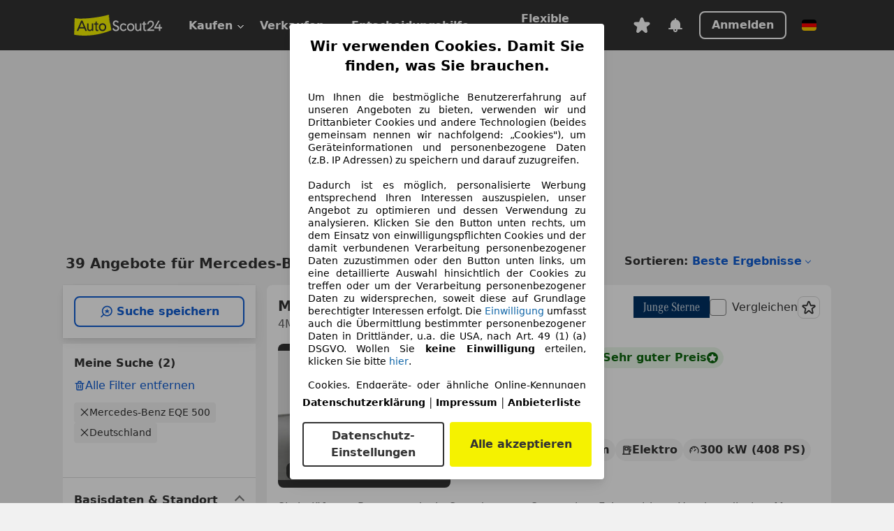

--- FILE ---
content_type: text/html; charset=utf-8
request_url: https://www.autoscout24.de/lst/mercedes-benz/eqe-500
body_size: 177264
content:
<!DOCTYPE html><html lang="de-DE" data-theme="as24"><head><meta charSet="utf-8"/><meta name="viewport" content="width=device-width"/><title>Mercedes-Benz EQE 500 gebraucht kaufen bei AutoScout24 Deutschland</title><link rel="preload" href="https://prod.pictures.autoscout24.net/listing-images/c6e9edb3-36f2-44c6-8d8b-b0de384a9daa_325a7318-dd2b-439b-a145-c2a6cbbaa5f8.jpg/250x188.webp" as="image" media="(min-width: 768px) and (max-width: 1099px) and (-webkit-max-device-pixel-ratio: 1)"/><link rel="preload" href="https://prod.pictures.autoscout24.net/listing-images/c6e9edb3-36f2-44c6-8d8b-b0de384a9daa_325a7318-dd2b-439b-a145-c2a6cbbaa5f8.jpg/480x360.webp" as="image" media="(max-width: 767px), (min-width: 1100px), (-webkit-min-device-pixel-ratio: 1.01)"/><script data-testid="breadcrumbs-json-ld" type="application/ld+json">{"@context":"https://schema.org","@type":"BreadcrumbList","itemListElement":[{"@type":"ListItem","position":1,"item":{"@id":"/","name":"Startseite"}},{"@type":"ListItem","position":2,"item":{"@id":"/lst","name":"Suche"}},{"@type":"ListItem","position":3,"item":{"@id":"/lst/mercedes-benz","name":"Mercedes-Benz"}},{"@type":"ListItem","position":4,"item":{"@id":"/lst/mercedes-benz/eqe-500","name":"EQE 500"}}]}</script><link rel="preload" href="/assets/s24-osa/as24-osa-redesign-integration.js" as="script"/><meta name="next-head-count" content="7"/>
<meta name="mobile-web-app-capable" content="yes"/>
<meta name="apple-mobile-web-app-capable" content="yes"/>
<meta name="apple-mobile-web-app-title" content=""/>
<meta name="apple-mobile-web-app-status-bar-style" content="black"/>
<meta name="format-detection" content="telephone=no"/>

<link rel="apple-touch-icon" sizes="180x180" href="/assets/acquisition-fragments/metatags/images/favicon/apple-touch-icon.png"/>
<link rel="icon" type="image/png" sizes="32x32" href="/assets/acquisition-fragments/metatags/images/favicon/favicon-v2-32x32.png"/>
<link rel="icon" type="image/png" sizes="16x16" href="/assets/acquisition-fragments/metatags/images/favicon/favicon-v2-16x16.png"/>
<link rel="mask-icon" href="/assets/acquisition-fragments/metatags/images/favicon/safari-pinned-tab.svg" color="#f5f200"/>
<link rel="shortcut icon" href="/assets/acquisition-fragments/metatags/images/favicon/favicon.ico"/>
<meta name="msapplication-TileColor" content="#333333"/>
<meta name="msapplication-config" content="/assets/acquisition-fragments/metatags/xml/browserconfig.xml"/>
<meta name="theme-color" content="#ffffff"/>

<link rel="preconnect" href="https://prod.pictures.autoscout24.net"/><meta property="og:site_name" content="AutoScout24"/><meta property="og:type" content="website"/><meta name="format-detection" content="telephone=no"/><meta name="robots" content="index,follow"/><link rel="canonical" href="https://www.autoscout24.de/lst/mercedes-benz/eqe-500"/><link rel="alternate" hrefLang="bg-BG" href="https://www.autoscout24.bg/lst/mercedes-benz/eqe-500"/><link rel="alternate" hrefLang="cs-CZ" href="https://www.autoscout24.cz/lst/mercedes-benz/eqe-500"/><link rel="alternate" hrefLang="de-AT" href="https://www.autoscout24.at/lst/mercedes-benz/eqe-500"/><link rel="alternate" hrefLang="de-DE" href="https://www.autoscout24.de/lst/mercedes-benz/eqe-500"/><link rel="alternate" hrefLang="es-ES" href="https://www.autoscout24.es/lst/mercedes-benz/eqe-500"/><link rel="alternate" hrefLang="fr-BE" href="https://www.autoscout24.be/fr/lst/mercedes-benz/eqe-500"/><link rel="alternate" hrefLang="fr-FR" href="https://www.autoscout24.fr/lst/mercedes-benz/eqe-500"/><link rel="alternate" hrefLang="fr-LU" href="https://www.autoscout24.lu/lst/mercedes-benz/eqe-500"/><link rel="alternate" hrefLang="hr-HR" href="https://www.autoscout24.hr/lst/mercedes-benz/eqe-500"/><link rel="alternate" hrefLang="hu-HU" href="https://www.autoscout24.hu/lst/mercedes-benz/eqe-500"/><link rel="alternate" hrefLang="it-IT" href="https://www.autoscout24.it/lst/mercedes-benz/eqe-500"/><link rel="alternate" hrefLang="nl-BE" href="https://www.autoscout24.be/nl/lst/mercedes-benz/eqe-500"/><link rel="alternate" hrefLang="nl-NL" href="https://www.autoscout24.nl/lst/mercedes-benz/eqe-500"/><link rel="alternate" hrefLang="pl-PL" href="https://www.autoscout24.pl/lst/mercedes-benz/eqe-500"/><link rel="alternate" hrefLang="ro-RO" href="https://www.autoscout24.ro/lst/mercedes-benz/eqe-500"/><link rel="alternate" hrefLang="ru-RU" href="https://www.autoscout24.ru/lst/mercedes-benz/eqe-500"/><link rel="alternate" hrefLang="sv-SE" href="https://www.autoscout24.se/lst/mercedes-benz/eqe-500"/><link rel="alternate" hrefLang="tr-TR" href="https://www.autoscout24.com.tr/lst/mercedes-benz/eqe-500"/><link rel="alternate" hrefLang="uk-UA" href="https://www.autoscout24.com.ua/lst/mercedes-benz/eqe-500"/><link rel="alternate" hrefLang="en-GB" href="https://www.autoscout24.com/lst/mercedes-benz/eqe-500"/><script type="application/ld+json">{"@context":"http:\u002F\u002Fschema.org","@graph":[{"@type":"Car","name":"Mercedes-Benz EQE 500 gebraucht kaufen bei AutoScout24 Deutschland","description":"Mercedes-Benz EQE 500 Gebrauchtwagen gesucht? Hier finden Sie aktuelle Mercedes-Benz EQE 500 Angebote bei AutoScout24, dem europaweit größten Online-Automarkt.","manufacturer":"Mercedes-Benz","model":"EQE 500"}]}</script><meta property="og:image" content="https://www.autoscout24.de/assets/as24-search-funnel/images/og_image.jpg"/><meta property="og:image:width" content="1200"/><meta property="og:image:height" content="630"/><meta name="description" content="Mercedes-Benz EQE 500 Gebrauchtwagen gesucht? Hier finden Sie aktuelle Mercedes-Benz EQE 500 Angebote bei AutoScout24, dem europaweit größten Online-Automarkt."/><meta property="og:url" content="https://www.autoscout24.de/lst/mercedes-benz/eqe-500"/><meta property="og:title" content="Mercedes-Benz EQE 500 gebraucht kaufen bei AutoScout24 Deutschland"/><meta property="og:description" content="Mercedes-Benz EQE 500 Gebrauchtwagen gesucht? Hier finden Sie aktuelle Mercedes-Benz EQE 500 Angebote bei AutoScout24, dem europaweit größten Online-Automarkt."/><link rel="manifest" href="/service-worker/manifests/manifest.json"/><style>:root{--base-0:0px;--base-1:1px;--base-2:2px;--base-4:4px;--base-6:6px;--base-8:8px;--base-12:12px;--base-14:14px;--base-16:16px;--base-18:18px;--base-20:20px;--base-24:24px;--base-28:28px;--base-32:32px;--base-36:36px;--base-40:40px;--base-48:48px;--base-54:54px;--base-64:64px;--base-999:999px;--color-black-10:#f4f4f4;--color-black-20:#eaeaea;--color-black-30:#d6d6d6;--color-black-40:#acacac;--color-black-50:#949494;--color-black-70:#7c7c7c;--color-black-80:#676767;--color-black-90:#333;--color-black-100:#000;--color-grey-warm-10:#f9f9f6;--color-grey-warm-20:#f4f4f0;--color-grey-warm-30:#dad9ce;--color-grey-warm-40:#a9a68e;--color-grey-warm-50:#979278;--color-grey-warm-70:#8a836c;--color-grey-warm-80:#5f594d;--color-grey-warm-90:#333;--color-grey-warm-100:#292621;--color-blue-20:#e2f1ff;--color-blue-30:#b9dcff;--color-blue-40:#8ac8ff;--color-blue-50:#57b2ff;--color-blue-70:#0082fa;--color-blue-80:#076fe6;--color-blue-90:#105dd3;--color-blue-100:#173db4;--color-indigo-20:#e0f1fe;--color-indigo-30:#b8e3fe;--color-indigo-40:#7ccefd;--color-indigo-50:#37b6fa;--color-indigo-70:#1695df;--color-indigo-80:#007ac5;--color-indigo-90:#0162a3;--color-indigo-100:#072c4a;--color-green-20:#e9f6e8;--color-green-30:#cae9c7;--color-green-40:#83cf7e;--color-green-50:#4cb944;--color-green-70:#359730;--color-green-80:#298625;--color-green-100:#0d670f;--color-orange-20:#ffdab3;--color-orange-30:#ffc385;--color-orange-40:#ffac59;--color-orange-50:#fd9537;--color-orange-70:#cf6a12;--color-orange-80:#92541d;--color-orange-100:#552f0d;--color-amber-20:#fcf4d4;--color-amber-30:#f7db5a;--color-amber-40:#f2ca26;--color-amber-50:#d0a91b;--color-amber-70:#7d6510;--color-amber-80:#715b0e;--color-amber-100:#473a0b;--color-red-20:#feedec;--color-red-30:#fccdca;--color-red-40:#f69493;--color-red-50:#ed6969;--color-red-70:#ed1c24;--color-red-80:#c60000;--color-red-100:#4b0401;--color-teal-20:#ebfaf6;--color-teal-30:#dafee8;--color-teal-40:#61d6bb;--color-teal-50:#2bb092;--color-teal-80:#007d77;--color-teal-100:#005245;--color-yellow-20:#fdfccc;--color-yellow-30:#f5f200;--color-yellow-40:#ede500;--color-white:#fff;--color-transparent:rgba(255,255,255,0)}[data-theme]{font-family:system-ui,-apple-system,BlinkMacSystemFont,Segoe UI,Roboto,Noto Sans,Ubuntu,Cantarell,Helvetica Neue,Helvetica,Arial,sans-serif,Apple Color Emoji,Segoe UI Emoji,Segoe UI Symbol;font-size:var(--font-font-size-body);letter-spacing:var(--font-letter-spacing-default);line-height:var(--font-line-height-body);color:var(--color-text-and-icon-default)}[data-theme] hr,hr[data-theme]{margin-top:var(--base-8);margin-bottom:var(--base-8);border:0;border-top:var(--base-1)solid var(--color-black-20)}a{color:var(--color-text-and-icon-link);text-decoration:none}a:hover{color:var(--color-text-and-icon-link-hover)}abbr,acronym,address,applet,article,aside,audio,b,big,blockquote,body,canvas,caption,center,cite,code,dd,del,details,dfn,div,dl,dt,em,embed,fieldset,figcaption,figure,footer,form,h1,h2,h3,h4,h5,h6,header,hgroup,html,i,iframe,img,ins,kbd,label,legend,li,mark,menu,nav,object,ol,output,p,pre,q,ruby,s,samp,section,small,span,strike,strong,sub,summary,sup,table,tbody,td,tfoot,th,thead,time,tr,tt,u,ul,var,video{font:inherit;vertical-align:baseline;color:inherit;border:0}a{font:inherit;vertical-align:baseline;border:0}button,input,select,textarea{font:inherit}button{cursor:pointer;-webkit-user-select:none;-ms-user-select:none;user-select:none}article,aside,details,figcaption,figure,footer,header,hgroup,menu,nav,section{display:block}ol,ul{list-style:none}blockquote,q{quotes:none}blockquote:before,blockquote:after,q:before,q:after{content:&quot;&quot;;content:none}table{border-collapse:collapse;border-spacing:0}*,:before,:after{box-sizing:border-box;margin:0;padding:0}html{-webkit-text-size-adjust:100%;-moz-text-size-adjust:100%;-ms-text-size-adjust:100%;text-size-adjust:100%;-webkit-overflow-scrolling:touch;overflow-y:scroll}body{-webkit-overflow-scrolling:touch}h1,h2,h3,h4,h5,h6{font-weight:400}input,textarea,select{position:relative}picture img{vertical-align:top}:root{font-size:var(--font-font-size-body);line-height:var(--font-line-height-body);letter-spacing:var(--font-letter-spacing-default);color:var(--color-text-and-icon-default)}:root [disabled]{color:var(--color-text-and-icon-disabled)}[data-theme] ::selection{background-color:var(--color-surface-selection)}:root{--border-radius-none:var(--base-0);--border-radius-s:var(--base-4);--border-radius-m:var(--base-8);--border-radius-l:var(--base-16);--border-radius-full:var(--base-999);--border-width-thin:var(--base-1);--border-width-thick:var(--base-2);--size-icon-s:var(--base-8);--size-icon-m:var(--base-16);--size-icon-l:var(--base-24);--spacing-2xs:var(--base-4);--spacing-xs:var(--base-8);--spacing-s:var(--base-12);--spacing-m:var(--base-16);--spacing-l:var(--base-24);--spacing-xl:var(--base-32);--spacing-2xl:var(--base-40);--spacing-3xl:var(--base-48);--spacing-4xl:var(--base-64);--component-button-color-fill-primary:var(--component-button-color-fill-primary-default,#076fe6);--component-chip-color-stroke:var(--component-chip-color-stroke-default,#acacac);--color-surface-subtle:var(--color-canvas-default,#f4f4f4);--component-tooltip-z-index:1000;--black-100:var(--color-black-100,#000);--spacing-xxs:var(--spacing-2xs,.25rem);--font-font-size-xs:var(--font-font-size-caption,.75rem)}.sr-visually-hidden{clip:rect(0 0 0 0);clip-path:inset(50%);white-space:nowrap;border:0;width:1px;height:1px;margin:-1px;padding:0;overflow:hidden;position:absolute!important}.sr-thin-scrollbar{scroll-behavior:smooth;scrollbar-width:thin;scrollbar-color:var(--color-overlay-default)var(--color-transparent)}.sr-thin-scrollbar::-webkit-scrollbar{background-color:var(--color-transparent);width:var(--spacing-xs);border:0px solid var(--color-transparent)}.sr-thin-scrollbar::-webkit-scrollbar-thumb{background-color:var(--color-overlay-default);border:var(--base-2)solid var(--color-transparent);border-radius:var(--spacing-2xs);background-clip:padding-box}
[data-theme=as24]{--color-elevation-dark:rgba(0,0,0,.12);--color-elevation-light:rgba(0,0,0,.05);--color-overlay-default:rgba(51,51,51,.8);--border-radius-none:0px;--border-radius-s:4px;--border-radius-m:8px;--border-radius-l:16px;--border-radius-full:999px;--border-width-thin:1px;--border-width-thick:2px;--font-font-family:SF Pro;--font-letter-spacing-default:0px;--font-letter-spacing-tight:0px;--font-font-size-display-xl:3rem;--font-font-size-display-l:0rem;--font-font-size-title:1.25rem;--font-font-size-body:1rem;--font-font-size-body-s:0rem;--font-font-size-caption:.75rem;--font-font-size-headline-desktop:2rem;--font-font-size-headline-mobile:1.5rem;--font-line-height-display-xl:1.125;--font-line-height-display-l:0;--font-line-height-title:1.4;--font-line-height-body:1.5;--font-line-height-body-s:0;--font-line-height-caption:1.33;--font-line-height-headline-desktop:1.25;--font-line-height-headline-mobile:1.33;--font-font-weight-regular:400;--font-font-weight-bold:600;--size-icon-s:8px;--size-icon-m:16px;--size-icon-l:24px;--spacing-2xs:4px;--spacing-xs:8px;--spacing-s:12px;--spacing-m:16px;--spacing-l:24px;--spacing-xl:32px;--spacing-2xl:40px;--spacing-3xl:48px;--spacing-4xl:64px;--color-text-and-icon-default:var(--color-black-90,#333);--color-text-and-icon-muted:var(--color-black-80,#676767);--color-text-and-icon-placeholder:var(--color-black-80,#676767);--color-text-and-icon-link:var(--color-blue-90,#105dd3);--color-text-and-icon-link-hover:var(--color-blue-100,#173db4);--color-text-and-icon-inverse:var(--color-white,#fff);--color-text-and-icon-link-inverse:var(--color-blue-30,#b9dcff);--color-text-and-icon-disabled:var(--color-black-40,#acacac);--color-canvas-default:var(--color-black-10,#f4f4f4);--color-surface-default:var(--color-white,#fff);--color-surface-muted:var(--color-black-10,#f4f4f4);--color-surface-contrast:var(--color-black-90,#333);--color-surface-brand:var(--color-yellow-30,#f5f200);--color-surface-brand-muted:var(--color-yellow-20,#fdfccc);--color-surface-brand-accent:var(--color-black-90,#333);--color-surface-interactive:var(--color-blue-80,#076fe6);--color-surface-disabled:var(--color-black-20,#eaeaea);--color-surface-destructive:var(--color-red-80,#c60000);--color-surface-selected:var(--color-black-90,#333);--color-stroke-default:var(--color-black-40,#acacac);--color-stroke-strong:var(--color-black-90,#333);--color-stroke-muted:var(--color-black-30,#d6d6d6);--color-stroke-divider:var(--color-black-30,#d6d6d6);--color-stroke-inverse:var(--color-white,#fff);--color-stroke-interactive:var(--color-blue-90,#105dd3);--color-stroke-focus:var(--color-black-90,#333);--color-stroke-focus-inverse:var(--color-white,#fff);--color-feedback-error-strong:var(--color-red-80,#c60000);--color-feedback-error-muted:var(--color-red-20,#feedec);--color-feedback-success-strong:var(--color-green-100,#0d670f);--color-feedback-success-muted:var(--color-green-20,#e9f6e8);--color-feedback-warning-strong:var(--color-amber-70,#7d6510);--color-feedback-warning-muted:var(--color-amber-20,#fcf4d4);--color-feedback-info-strong:var(--color-blue-100,#173db4);--color-feedback-info-muted:var(--color-blue-20,#e2f1ff);--border-radius-card:var(--border-radius-m,8px);--component-checkbox-border-radius:var(--border-radius-s,4px);--color-text-and-icon-selected:var(--color-text-and-icon-inverse,#fff);--color-surface-selection:var(--color-surface-brand,#f5f200);--component-radiobutton-border-width-active-indicator:0px;--component-radio-button-group-border-radius-inside:0px;--component-notification-banner-border-radius:0px;--component-button-color-fill-primary-hover:var(--color-blue-100,#173db4);--component-button-color-text-and-icon-ghost-accent-hover:var(--color-blue-100,#173db4);--component-button-border-radius:var(--border-radius-m,8px);--component-button-sizing-vertical-padding:var(--spacing-xs,8px);--component-autosuggest-spacing-list-item-horizontal-padding:var(--spacing-m,16px);--component-autosuggest-spacing-list-item-vertical-padding:var(--spacing-xs,8px);--component-chip-font-line-height:var(--font-line-height-body,1.5);--component-chip-font-font-size:var(--font-font-size-body,1rem);--component-chip-size-icon:var(--size-icon-l,24px);--component-chip-size-icon-cross:var(--size-icon-m,16px);--component-forms-border-radius:var(--border-radius-s,4px);--component-forms-spacing-height:var(--spacing-l,24px);--component-forms-spacing-width:var(--spacing-l,24px);--component-forms-color-stroke-rest:var(--color-black-70,#7c7c7c);--component-radiobutton-color-fill-active-indicator:var(--color-black-90,#333);--component-radio-button-group-border-width:var(--border-width-thin,1px);--component-radio-button-group-border-radius-outside:var(--border-radius-s,4px);--component-slider-color-fill-track:var(--color-black-30,#d6d6d6);--component-slider-color-fill-track-filled:var(--color-black-80,#676767);--component-toggle-color-fill-checked-hover:var(--color-blue-100,#173db4);--component-notification-banner-border-width:var(--border-width-thick,2px);--component-button-color-fill-primary-default:var(--color-surface-interactive,#076fe6);--component-button-color-text-and-icon-secondary:var(--color-text-and-icon-link,#105dd3);--component-button-color-text-and-icon-primary:var(--color-text-and-icon-inverse,#fff);--component-button-color-stroke-secondary:var(--color-stroke-interactive,#105dd3);--component-checkbox-color-fill-checked:var(--color-surface-default,#fff);--component-checkbox-color-fill-checked-disabled:var(--color-surface-default,#fff);--component-checkbox-color-stroke-checked:var(--component-forms-color-stroke-rest,#7c7c7c);--component-checkbox-color-stroke-checked-disabled:var(--color-stroke-muted,#d6d6d6);--component-checkbox-text-and-icons-checked:var(--color-text-and-icon-default,#333);--component-checkbox-text-and-icons-checked-disabled:var(--color-text-and-icon-disabled,#acacac);--component-chip-color-fill:var(--color-surface-muted,#f4f4f4);--component-chip-color-stroke-default:var(--color-stroke-default,#acacac);--component-chip-color-stroke-hover:var(--color-stroke-strong,#333);--component-chip-color-text-and-icon:var(--color-text-and-icon-default,#333);--component-forms-color-fill:var(--color-surface-default,#fff);--component-forms-color-stroke-hover:var(--color-stroke-strong,#333);--component-radiobutton-color-fill-active:var(--color-surface-default,#fff);--component-radiobutton-color-fill-active-error:var(--color-surface-default,#fff);--component-radiobutton-color-fill-active-disabled:var(--color-surface-default,#fff);--component-radiobutton-color-fill-active-indicator-error:var(--color-feedback-error-strong,#c60000);--component-radiobutton-color-fill-active-indicator-disabled:var(--color-text-and-icon-disabled,#acacac);--component-radiobutton-color-stroke-active:var(--component-forms-color-stroke-rest,#7c7c7c);--component-radio-button-group-color-fill:var(--color-surface-default,#fff);--component-slider-color-fill-thumb:var(--color-surface-selected,#333);--component-tab-color-stroke-selected:var(--color-stroke-strong,#333);--component-navigation-header-color-stroke-hover:var(--color-stroke-strong,#333);--component-navigation-header-color-text-and-icons:var(--color-text-and-icon-default,#333);--component-tag-color-brand-fill:var(--color-surface-brand,#f5f200);--component-tag-color-brand-text-and-icon:var(--color-text-and-icon-default,#333);--component-tooltip-color-text-and-icon:var(--color-text-and-icon-inverse,#fff);--component-tooltip-color-fill:var(--color-surface-contrast,#333);--component-radiobutton-color-stroke-hover:var(--component-forms-color-stroke-hover,#333);--component-radio-button-group-color-text-and-icon-selected:var(--color-text-and-icon-selected,#fff)}</style><script>if(!window.IntersectionObserver) { 
                document.write('<script src="/assets/as24-search-funnel/intersection-observer.js"><\/script>')
              }</script><script id="global-tracking-script" async="" type="module">var e=()=>typeof window<"u"&&typeof document<"u";function r(){if(!e())return;if(window.showcar=window.showcar||{},window?.showcar?.tracking){console.error("Double init: window.showcar.tracking object already exists");return}let n=import("https://www.autoscout24.de/assets/showcar/brave-flamingo/full-script-7O5BRGAN.js"),c={loadGtm:async function(...t){(await n).loadGtm(...t)},resetGtm:async function(...t){(await n).resetGtm(...t)},trackBtsEvent:async function(...t){(await n).trackBtsEvent(...t)},trackBtsImpressionEvent:async function(...t){(await n).trackBtsImpressionEvent(...t)},trackPlanktonEvent:async function(...t){(await n).trackPlanktonEvent(...t)},trackLegacyPageview:async function(...t){(await n).trackLegacyPageview(...t)},trackLegacyEvent:async function(...t){(await n).trackLegacyEvent(...t)}};window.showcar.tracking=c}r();
//# sourceMappingURL=https://www.autoscout24.de/assets/showcar/brave-flamingo/AS_de_DE.js.map
</script><script>!function(){if("function"!=typeof window.__tcfapi||window.__tcfapi&&"function"!=typeof window.__tcfapi.start){var t,a=[],e=window,i=e.document,c=e.__tcfapi?e.__tcfapi.start:function(){};if(!e.__tcfapi&&function t(){var a=!!e.frames.__tcfapiLocator;if(!a){if(i.body){var c=i.createElement("iframe");c.style.cssText="display:none",c.name="__tcfapiLocator",i.body.appendChild(c)}else setTimeout(t,5)}return!a}()||e.__tcfapi&&!e.__tcfapi.start){var f=e.__tcfapi?e.__tcfapi():[];a.push.apply(a,f),e.__tcfapi=function(...e){var i=[...e];if(!e.length)return a;if("setGdprApplies"===i[0])i.length>3&&2===parseInt(i[1],10)&&"boolean"==typeof i[3]&&(t=i[3],"function"==typeof i[2]&&i[2]("set",!0));else if("ping"===i[0]){var c={gdprApplies:t,cmpLoaded:!1,apiVersion:"2.0"};"function"==typeof i[2]&&i[2](c,!0)}else a.push(i)},e.__tcfapi.commandQueue=a,e.__tcfapi.start=c,e.addEventListener("message",function(t){var a="string"==typeof t.data,i={};try{i=a?JSON.parse(t.data):t.data}catch(c){}var f=i.__tcfapiCall;f&&e.__tcfapi(f.command,f.version,function(e,i){if(t.source){var c={__tcfapiReturn:{returnValue:e,success:i,callId:f.callId,command:f.command}};a&&(c=JSON.stringify(c)),t.source.postMessage(c,"*")}},f.parameter)},!1)}}}();</script><script type="module" async="">(function(){"use strict";try{var e=document.createElement("style");e.appendChild(document.createTextNode('._consent-popup_1lphq_1{position:fixed;display:grid;place-items:center;background-color:#00000059;isolation:isolate;z-index:9999999999;counter-reset:css-counter 0;top:0;left:0;right:0;bottom:0;font-family:system-ui,-apple-system,BlinkMacSystemFont,Segoe UI,Roboto,Helvetica,Arial,sans-serif,"Apple Color Emoji","Segoe UI Emoji",Segoe UI Symbol;font-size:1rem}._consent-popup-inner_1lphq_21{background-color:#fff;padding:18px 18px 0;max-width:450px;text-align:justify;border-radius:4px;box-shadow:0 12px 24px #0000000d,0 8px 16px #0000000d,0 4px 8px #0000000d,0 0 2px #0000001f}._scrollable-container_1lphq_33{max-height:70vh;overflow:auto;padding:0 8px}._headline_1lphq_40{font-size:1.25rem;line-height:1.4;font-weight:700;margin-bottom:22px;color:#000;text-align:center}._content_1lphq_49{font-weight:400;color:#000;font-size:.875rem;line-height:1.3;margin-bottom:16px}._content_1lphq_49 a{color:#1166a8;font-size:.875rem;text-decoration:none}._content_1lphq_49 b{font-weight:700}._consent-decline_1lphq_67{font-weight:500;color:#1166a8;cursor:pointer;text-decoration:none;border:none;background:transparent;padding:0}._consent-decline_1lphq_67:hover{color:#0c4f90}._consent-decline_1lphq_67:active{color:#083b78}._acceptance-buttons_1lphq_85{display:flex;justify-content:space-between;background-color:fff;padding-bottom:18px;padding-top:8px}._acceptance-buttons_1lphq_85>button{font-weight:700;font-size:1rem;line-height:1.5;border-radius:4px;color:#333;padding:6px 0;width:49%}._consent-settings_1lphq_103{background-color:inherit;cursor:pointer;text-align:center;border-width:2px;border-style:solid;border-color:#333}._consent-accept_1lphq_114{background:#f5f200;cursor:pointer;border:none;text-align:center}._legalDisclosure_1lphq_123{margin-top:8px;margin-bottom:8px}._legalDisclosure_1lphq_123>a{font-size:.875rem;color:#000;font-weight:600}._headingForPurposes_1lphq_133{display:block;font-size:.83em;margin-block-start:1.67em;margin-block-end:1.67em;margin-inline-start:0px;margin-inline-end:0px;font-weight:700}@media screen and (max-width: 767px){._consent-popup-inner_1lphq_21{margin:20px}._headline_1lphq_40{margin-bottom:28px}}@media screen and (max-height: 680px){._scrollable-container_1lphq_33{max-height:60vh}}')),document.head.appendChild(e)}catch(o){console.error("vite-plugin-css-injected-by-js",o)}})();
const e={...{headline:"Wir verwenden Cookies. Damit Sie finden, was Sie brauchen.",description:'Um Ihnen die bestmögliche Benutzererfahrung auf unseren Angeboten zu bieten, verwenden wir und Drittanbieter Cookies und andere Technologien (beides gemeinsam nennen wir nachfolgend: „Cookies"), um Geräteinformationen und personenbezogene Daten (z.B. IP Adressen) zu speichern und darauf zuzugreifen.<br><br>Dadurch ist es möglich, personalisierte Werbung entsprechend Ihren Interessen auszuspielen, unser Angebot zu optimieren und dessen Verwendung zu analysieren. Klicken Sie den Button unten rechts, um dem Einsatz von einwilligungspflichten Cookies und der damit verbundenen Verarbeitung personenbezogener Daten zuzustimmen oder den Button unten links, um eine detaillierte Auswahl hinsichtlich der Cookies zu treffen oder um der Verarbeitung personenbezogener Daten zu widersprechen, soweit diese auf Grundlage berechtigter Interessen erfolgt. Die <a href="${$1}">Einwilligung</a> umfasst auch die Übermittlung bestimmter personenbezogener Daten in Drittländer, u.a. die USA, nach Art. 49 (1) (a) DSGVO. Wollen Sie <b>keine Einwilligung</b> erteilen, klicken Sie bitte ${$2}.',adjustPreferences:"Sie können Ihre Präferenzen jederzeit anpassen und erteilte Einwilligungen widerrufen, indem Sie in unserer Datenschutzerklärung den Privacy Manager besuchen.",acceptButton:"Alle akzeptieren",privacySettings:"Datenschutz-Einstellungen",here:"hier",privacy:"Datenschutzerklärung",imprint:"Impressum",vendorCount:"Wir arbeiten mit @@@@@@@ Anbietern zusammen.",vendorList:"Anbieterliste",purposesHeading:"Zwecke",newWindowWarning:"öffnet in einem neuen Fenster"},imprintUrl:"https://www.autoscout24.de/unternehmen/impressum/",vendorListUrl:"https://www.autoscout24.de/consent-management/#vendors",privacyUrl:"https://www.autoscout24.de/unternehmen/datenschutz/",consentUrl:"https://www.autoscout24.de/unternehmen/datenschutz/#box5-title",...{purposes:{1:{name:"Speichern von oder Zugriff auf Informationen auf einem Endgerät",description:"Cookies, Endgeräte- oder ähnliche Online-Kennungen (z. B. login-basierte Kennungen, zufällig generierte Kennungen, netzwerkbasierte Kennungen) können zusammen mit anderen Informationen (z. B. Browsertyp und Browserinformationen, Sprache, Bildschirmgröße, unterstützte Technologien usw.) auf Ihrem Endgerät gespeichert oder von dort ausgelesen werden, um es jedes Mal wiederzuerkennen, wenn es eine App oder einer Webseite aufruft. Dies geschieht für einen oder mehrere der hier aufgeführten Verarbeitungszwecke."},25:{name:"Essentielle Seitenfunktionen",description:"Wir bzw. diese Anbieter nutzen Cookies oder ähnliche Tools und Technologien, die für die essentielle Seitenfunktionen erforderlich sind und die einwandfreie Funktionalität der Webseite sicherstellen.  Sie werden normalerweise als Folge von Nutzeraktivitäten genutzt, um wichtige Funktionen wie das Setzen und Aufrechterhalten von Anmeldedaten oder Datenschutzeinstellungen zu ermöglichen. Die Verwendung dieser Cookies bzw. ähnlicher Technologien kann normalerweise nicht abgeschaltet werden. Allerdings können bestimmte Browser diese Cookies oder ähnliche Tools blockieren oder Sie darauf hinweisen. Das Blockieren dieser Cookies oder ähnlicher Tools kann die Funktionalität der Webseite beeinträchtigen."},26:{name:"Erweiterte Seitenfunktionen",description:"Wir bzw. Drittanbieter nutzen unterschiedliche technologische Mittel, darunter u.a. Cookies und ähnliche Tools auf unserer Webseite, um Ihnen erweiterte Seitenfunktionen anzubieten und ein verbessertes Nutzungserlebnis zu gewährleisten. Durch diese erweiterten Funktionalitäten ermöglichen wir die Personalisierung unseres Angebotes - etwa, um Ihre Suchvorgänge bei einem späteren Besuch fortzusetzen, Ihnen passende Angebote aus Ihrer Nähe anzuzeigen oder personalisierte Werbung und Nachrichten bereitzustellen und diese auszuwerten. Wir speichern Ihre E-Mail-Adresse lokal, wenn Sie diese für gespeicherte Suchanfragen, Lieblingsfahrzeuge oder im Rahmen der Preisbewertung angeben. Dies erleichtert Ihnen die Nutzung der Webseite, da eine erneute Eingabe bei späteren Besuchen entfällt. Mit Ihrer Einwilligung werden nutzungsbasierte Informationen an von Ihnen kontaktierte Händler übermittelt. Einige Cookies/Tools werden von den Anbietern verwendet, um von Ihnen bei Finanzierungsanfragen angegebene Informationen für 30 Tage zu speichern und innerhalb dieses Zeitraums automatisch für die Befüllung neuer Finanzierungsanfragen wiederzuverwenden. Ohne die Verwendung solcher Cookies/Tools können solche erweiterten Funktionen ganz oder teilweise nicht genutzt werden."}},stacks:{1:"Genaue Standortdaten und Identifikation durch Scannen von Endgeräten",42:"Personalisierte Werbung und Inhalte, Messung von Werbeleistung und der Performance von Inhalten, Zielgruppenforschung sowie Entwicklung und Verbesserung von Angeboten"}}},n={},t=function(e,t,s){return t&&0!==t.length?Promise.all(t.map((e=>{if((e=function(e){return"/"+e}(e))in n)return;n[e]=!0;const t=e.endsWith(".css"),s=t?'[rel="stylesheet"]':"";if(document.querySelector(`link[href="${e}"]${s}`))return;const r=document.createElement("link");return r.rel=t?"stylesheet":"modulepreload",t||(r.as="script",r.crossOrigin=""),r.href=e,document.head.appendChild(r),t?new Promise(((n,t)=>{r.addEventListener("load",n),r.addEventListener("error",(()=>t(new Error(`Unable to preload CSS for ${e}`))))})):void 0}))).then((()=>e())):e()},s="ABCDEFGHIJKLMNOPQRSTUVWXYZabcdefghijklmnopqrstuvwxyz0123456789-_";function r(e){var n;return null==(n=document.cookie.match("(^|;)\\s*"+e+"\\s*=\\s*([^;]+)"))?void 0:n.pop()}function o(e,n){const t="domain="+p(document.location.hostname);document.cookie=[`${e}=${n}`,"path=/","max-age=31536000",t,"samesite=Lax"].join(";")}function i(e,n){if(!n)return!1;return 100*function(e){if(!/^[A-Za-z0-9\-_]+$/.test(e))return-1;let n="";for(const t of e)n+=s.indexOf(t).toString(2).padStart(6,"0");return parseInt(n,2)}(n.substring(1,7))>Date.now()-864e5*e}const a=["autoscout24","as24-search-funnel","autoplenum-development","autoplenum-staging","autoplenum","12gebrauchtwagen","12neuwagen","leasingmarkt","bild","leasevergelijker","autotrader","gebrauchtwagen","leasingtime"];const u=["autoscout24","autoplenum","autoplenum-development","autoplenum-staging","autotrader","gebrauchtwagen","leasingmarkt","leasingtime","12gebrauchtwagen","12gebrauchtwagen-staging","12gebrauchtwagen-development","12neuwagen","12neuwagen-staging","12neuwagen-development","bild","leasevergelijker","autotrader","autohebdo"],c={autoscout24:["de","be","at","es","it","fr","nl","lu","pl","hu","bg","ro","cz","ru","hr","se","com.tr","com.ua","com"],autoplenum:["de","at"],"autoplenum-development":["de","at"],"autoplenum-staging":["de","at"],autotrader:["nl","ca"],gebrauchtwagen:["at"],leasingmarkt:["de","at"],leasingtime:["de"],"12gebrauchtwagen":["de"],"12gebrauchtwagen-development":["de"],"12gebrauchtwagen-staging":["de"],"12neuwagen":["de"],"12neuwagen-development":["de"],"12neuwagen-staging":["de"],bild:["de"],leasevergelijker:["nl"],autohebdo:["net"]},l=["https://bild.de","https://leasingtime.de","https://rebuild.leasingtime.de","https://staging.leasingmarkt.de","https://staging.leasevergelijker.nl","https://as24-search-funnel-dev.as24-search-funnel.eu-west-1.infinity.as24.tech"];function d({origin:e,hostName:n,protocol:t,port:s}){const r=n.includes("autoscout24")&&n.includes("local"),o=!r&&t?`${t}//`:"https://",i=!r&&s?`:${s}`:"";if(l.includes(null!=e?e:""))return e;if(n.includes("autoscout24")&&"localhost"===n)return"https://www.autoscout24.com";if(e&&!e.includes("autoscout24")&&e.includes("local"))return e;let a="";for(const c of u)n.includes(`.${c}.`)&&(a=c);if(""===a)return"https://www.autoscout24.com";for(const u of c[a])if(n.endsWith(`.${u}`))return`${o}www.${a}.${u}${i}`;return"https://www.autoscout24.com"}const p=e=>{if(e.includes("as24-search-funnel"))return e;const n=d({hostName:e});return e&&n?n.replace("https://","").replace("www.","").replace("local.","").replace("localhost","www.autoscout24.com").replace(/:.*$/,""):"www.autoscout24.com"},h=window.location;function g(e){const{hostname:n,pathname:t,protocol:s,port:r,origin:o}=h,i=d({origin:o,hostName:n,protocol:s,port:r});if(!i)return;if(e&&"bild"===e)return`${i}/leasing/consent-management`;if(!n.includes("autoscout24"))return`${i}/consent-management`;var a;return`${n.endsWith(".be")&&n.includes("autoscout24")?`${i}${a=t,a.startsWith("/nl")?"/nl":"/fr"}`:i}/consent-management`}function m({translations:e,companyName:n,styles:t,contentHtml:s,buttonOrder:i}){const a=(new Document).querySelector.call(document,"#as24-cmp-popup");a&&a.remove(),function({translations:e,companyName:n,styles:t,contentHtml:s,buttonOrder:i}){const a={accept:`<button class=${t["consent-accept"]} data-testid="as24-cmp-accept-all-button">${e.acceptButton}</button>`,settings:`<button class=${t["consent-settings"]} data-testid="as24-cmp-partial-consent-button">${e.privacySettings}</button>`,decline:`<button class=${t["consent-decline"]} data-testid="as24-cmp-decline-all-button">${e.declineButton}</button>`},u=i.map((e=>a[e])).join("\n"),c=`\n    <div class=${t["consent-popup"]} id="as24-cmp-popup">\n      <div class=${t["consent-popup-inner"]} data-testid="as24-cmp-container">\n        <div class=${t["scrollable-container"]}>\n          ${s}\n        </div>\n        <div class=${t.legalDisclosure}>\n          <a href=${e.privacyUrl} aria-label="${e.privacy}(${e.newWindowWarning})" target="_blank">${e.privacy}</a> | \n          <a href=${e.imprintUrl} aria-label="${e.imprint}(${e.newWindowWarning})" target="_blank">${e.imprint}</a> |\n          <a href=${e.vendorListUrl} aria-label="${e.vendorList}(${e.newWindowWarning})" target="_blank">${e.vendorList}</a>\n        </div>\n        <div class=${t["acceptance-buttons"]}>\n          ${u}\n        </div>\n      </div>\n    </div>`,l=document.createElement("div");l.innerHTML=c,l.addEventListener("click",(async function(e){e.target instanceof HTMLElement&&(e.target.closest('[data-testId="as24-cmp-accept-all-button"]')&&p({route:"accept-all",companyName:n}),e.target.closest('[data-testId="as24-cmp-decline-all-button"]')&&p({route:"decline-all",companyName:n}),e.target.closest('[data-testId="as24-cmp-partial-consent-button"]')&&p({route:"partial-consent",companyName:n}))})),document.body.appendChild(l);const d=g(n);async function p({route:e,companyName:n}){if("partial-consent"===e){const e=encodeURIComponent(h.href),n=`${d}/?redirectTo=${e}`;h.href=n}else{l.remove();const t=await fetch(`${d}/${e}`,{method:"POST",headers:{"Content-Type":"application/json"},body:JSON.stringify({companyName:n})}).then((e=>e.json())),s=r("euconsent-v2")||"";t["euconsent-v2"]!==s&&(o("euconsent-v2",t["euconsent-v2"]),o("cconsent-v2",encodeURIComponent(t["cconsent-v2"])),o("addtl_consent",t.addtl_consent),o("as24-cmp-signature",t["as24-cmp-signature"])),window.__tcfapi("updateCmpApi",2,(()=>null),t,e,!1)}}}({translations:e,companyName:n,styles:t,contentHtml:s,buttonOrder:i});try{if("1"===sessionStorage.cmpPopupShownEventSent)return;const e=g(n);sessionStorage.cmpPopupShownEventSent="1",navigator.sendBeacon(`${e}/popup-shown`,JSON.stringify({companyName:n}))}catch(u){}}const w=window.location;async function b(e){const n=w.hostname,s=(n.includes("local.autoscout24.")||n.includes("127.0.0.1")||n.includes("localhost"))&&!!document.getElementById("as24-cmp-local-body");let r;r=t(s?()=>import("../../full-cmp.js"):()=>import("https://www.autoscout24.de/assets/as24-cmp/full-cmp.js"),[]);try{(await r).initializeFullCmpApi(e)}catch(o){console.error(o)}}function f(e,n,t){o(e,n),t.delete(e)}const v=135,k={"consent-popup":"_consent-popup_1lphq_1","consent-popup-inner":"_consent-popup-inner_1lphq_21","scrollable-container":"_scrollable-container_1lphq_33",headline:"_headline_1lphq_40",content:"_content_1lphq_49","consent-decline":"_consent-decline_1lphq_67","acceptance-buttons":"_acceptance-buttons_1lphq_85","consent-settings":"_consent-settings_1lphq_103","consent-accept":"_consent-accept_1lphq_114",legalDisclosure:"_legalDisclosure_1lphq_123",headingForPurposes:"_headingForPurposes_1lphq_133"};function y({description:e,templateValues:n,requiredKeys:t=[]}){for(const o of t){const t=`\${${o}}`;e.includes(t)&&!n[o]&&console.error(`Missing required template value: ${o}`)}return s=e,r=n,new Function("vars",["const tagged = ( "+Object.keys(r).join(", ")+" ) =>","`"+s+"`","return tagged(...Object.values(vars))"].join("\n"))(r);var s,r}const $={autoscout24:new Set(["en-GB","de-AT","fr-FR","fr-BE","fr-LU","it-IT","es-ES","pl-PL","nl-NL","bg-BG","ro-RO","hu-HU","hr-HR","cs-CZ","sv-SE","nl-BE","ru-RU","tr-TR","uk-UA","de-DE"]),"12gebrauchtwagen":new Set(["de-DE"]),"12neuwagen":new Set(["de-DE"]),autoplenum:new Set(["de-DE","de-AT"]),autotrader:new Set(["nl-NL"]),bild:new Set(["de-DE"]),gebrauchtwagen:new Set(["de-AT"]),leasevergelijker:new Set(["nl-NL"]),leasingmarkt:new Set(["de-DE"]),leasingtime:new Set(["de-DE"])},z=186;const S={nonStrict:$.autoscout24.has("de-DE")?z:v},_=function({translations:e,styles:n}){const t=`<button class=${null==n?void 0:n["consent-decline"]} data-testid="as24-cmp-decline-all-button">${e.here}</button>`;return{...e,description:y({description:e.description,templateValues:{$1:null==e?void 0:e.consentUrl,$2:t},requiredKeys:["$2"]})}}({translations:e,vendorCount:S.nonStrict,styles:k}),E=new class extends class{constructor(e,n,t){this.translations=e,this.vendorCount=n,this.styles=t,this.blocks=[]}addHeadline(e){return this.blocks.push(`<p class=${this.styles.headline}>${e}</p>`),this}addText(e,n){return(null==n?void 0:n.hr)&&this.blocks.push("<hr />"),this.blocks.push(`<p class=${this.styles.content}>${e}</p>`),this}addHeading(e,n){return(null==n?void 0:n.hr)&&this.blocks.push("<hr />"),this.blocks.push(`<p class=${this.styles.headingForPurposes}>${e}</p>`),this}addVendorCountLine(e){var n;const t=null==(n=this.translations.vendorCount)?void 0:n.replace(e,this.vendorCount.toString());return t&&this.addText(t,{hr:!0}),this}getButtonOrder(){return["settings","accept"]}build(){return this.blocks.join("\n")}}{buildContent(){return this.addHeadline(this.translations.headline).addText(this.translations.description).addText(this.translations.purposes[1].description).addText(this.translations.adjustPreferences).addHeading(this.translations.purposesHeading).addText(this.translations.stacks[1]).addText(this.translations.stacks[42],{hr:!0}).addHeading(this.translations.purposes[25].name,{hr:!0}).addText(this.translations.purposes[25].description,{hr:!0}).addHeading(this.translations.purposes[26].name,{hr:!0}).addText(this.translations.purposes[26].description).addVendorCountLine("@@@@@@@").build()}}(_,S.nonStrict,k);var C;C={translations:_,isoCulture:"de-DE",companyName:"autoscout24",styles:k,mode:"lax",vendorListVersion:142,contentHtml:E.buildContent(),buttonOrder:E.getButtonOrder()},"undefined"!=typeof window&&function(e){var n,t;const s=new URL(e),o=null==(n=s.searchParams.get("show-as24-cmp"))?void 0:n.toLowerCase(),i=null==(t=r("show-as24-cmp"))?void 0:t.toLowerCase(),u=a.findIndex((e=>s.hostname.includes(`${e}`)))>-1;return"true"===o||"false"!==o&&("true"===i||"false"!==i&&u)}(w.href)&&function(){function e(n){document.body?n():setTimeout((()=>e(n)),1)}return new Promise((n=>{e(n)}))}().then((()=>async function({translations:e,...n}){if(function(){const e=window.self!==window.top,n=w.href.includes("disable-cmp=true")||(null==document?void 0:document.cookie.includes("disable-cmp=true")),t="true"===document.body.dataset.suppressCmp||"true"===document.body.dataset.suppresscmp,s=/autoscout24\.com\/entry\/.*/.test(w.href);return t||n||e||s}())return;const{companyName:t,styles:s,contentHtml:a,buttonOrder:u}=n;var c,l;window.addEventListener("showAs24Cmp",(()=>{m({translations:e,companyName:t,styles:s,contentHtml:a,buttonOrder:u})})),c=w.search,null!=(l=c.includes("sticky-as24-cmp=true"))&&l&&o("show-as24-cmp","true"),function(){const e=new URLSearchParams(w.search),n=new URLSearchParams(w.hash.slice(1)),t=e.get("euconsent-v2")||n.get("euconsent-v2"),s=e.get("cconsent-v2")||n.get("cconsent-v2"),r=e.get("addtl_consent")||n.get("addtl_consent"),o=e.get("cm-custom-vendors")||n.get("cm-custom-vendors"),i=e.get("cm-custom-purposes")||n.get("cm-custom-purposes"),a=!!(e.get("gdpr-auditId")||e.get("gdpr-last-interaction")||t||s||r||o||i);if(e.delete("gdpr-auditId"),e.delete("gdpr-last-interaction"),t&&f("euconsent-v2",t,e),s&&f("cconsent-v2",s,e),r&&f("addtl_consent",r,e),i&&f("cm-custom-purposes",i,e),o&&f("cm-custom-vendors",o,e),a){const n=e.toString();history.replaceState(null,"",n?`?${n}`:"")}}();const d=365,p=r("euconsent-v2")||"";i(d,p)?window.location.search.includes("googleConsentMode=true")&&(window.dataLayer=window.dataLayer||[],window.dataLayer.push("consent","default",{ad_storage:"granted",analytics_storage:"granted",functionality_storage:"granted",personalization_storage:"granted",security_storage:"granted"},{common_country:"de",common_language:"de",common_brand:"",common_environment:"live",common_platform:"web",common_techState:"tatsu"})):m({translations:e,companyName:t,styles:s,contentHtml:a,buttonOrder:u}),"loading"===document.readyState?window.addEventListener("DOMContentLoaded",(()=>b(n))):b(n)}(C))).catch(console.error);
</script><link rel="preload" href="/assets/as24-search-funnel/_next/static/css/bdadc93dba48652b.css" as="style"/><link rel="stylesheet" href="/assets/as24-search-funnel/_next/static/css/bdadc93dba48652b.css" data-n-g=""/><link rel="preload" href="/assets/as24-search-funnel/_next/static/css/3fe29e79077b37e0.css" as="style"/><link rel="stylesheet" href="/assets/as24-search-funnel/_next/static/css/3fe29e79077b37e0.css" data-n-p=""/><link rel="preload" href="/assets/as24-search-funnel/_next/static/css/c59811cd0a19f520.css" as="style"/><link rel="stylesheet" href="/assets/as24-search-funnel/_next/static/css/c59811cd0a19f520.css" data-n-p=""/><link rel="preload" href="/assets/as24-search-funnel/_next/static/css/03d2c3e435ce3667.css" as="style"/><link rel="stylesheet" href="/assets/as24-search-funnel/_next/static/css/03d2c3e435ce3667.css"/><link rel="preload" href="/assets/as24-search-funnel/_next/static/css/0a2b0426ba88aafd.css" as="style"/><link rel="stylesheet" href="/assets/as24-search-funnel/_next/static/css/0a2b0426ba88aafd.css"/><link rel="preload" href="/assets/as24-search-funnel/_next/static/css/2de711f911c15b6a.css" as="style"/><link rel="stylesheet" href="/assets/as24-search-funnel/_next/static/css/2de711f911c15b6a.css"/><link rel="preload" href="/assets/as24-search-funnel/_next/static/css/2502eec27b0d660e.css" as="style"/><link rel="stylesheet" href="/assets/as24-search-funnel/_next/static/css/2502eec27b0d660e.css"/><link rel="preload" href="/assets/as24-search-funnel/_next/static/css/d3dc3ae748ba355c.css" as="style"/><link rel="stylesheet" href="/assets/as24-search-funnel/_next/static/css/d3dc3ae748ba355c.css"/><noscript data-n-css=""></noscript><script defer="" nomodule="" src="/assets/as24-search-funnel/_next/static/chunks/polyfills-42372ed130431b0a.js"></script><script defer="" src="/assets/as24-search-funnel/_next/static/chunks/8213-2d3b9530cf5329e4.js"></script><script defer="" src="/assets/as24-search-funnel/_next/static/chunks/498-e054ad8a9162473b.js"></script><script defer="" src="/assets/as24-search-funnel/_next/static/chunks/3418.765994b9787f0fab.js"></script><script defer="" src="/assets/as24-search-funnel/_next/static/chunks/3306.b378f384507a7a9f.js"></script><script defer="" src="/assets/as24-search-funnel/_next/static/chunks/4293.eb372e3e3273bcec.js"></script><script defer="" src="/assets/as24-search-funnel/_next/static/chunks/9421.92402bc4e64645d9.js"></script><script src="/assets/as24-search-funnel/_next/static/chunks/webpack-8b8eed8d855a6ab7.js" defer=""></script><script src="/assets/as24-search-funnel/_next/static/chunks/framework-6f773ab18b666892.js" defer=""></script><script src="/assets/as24-search-funnel/_next/static/chunks/main-f47793195f6b25d7.js" defer=""></script><script src="/assets/as24-search-funnel/_next/static/chunks/pages/_app-33d19dde0e1aee2e.js" defer=""></script><script src="/assets/as24-search-funnel/_next/static/chunks/9713-64214d8123b2721e.js" defer=""></script><script src="/assets/as24-search-funnel/_next/static/chunks/7800-1a60f4575e289634.js" defer=""></script><script src="/assets/as24-search-funnel/_next/static/chunks/585-8508e8e5b2b23d15.js" defer=""></script><script src="/assets/as24-search-funnel/_next/static/chunks/2296-127b8c36d83e3f2f.js" defer=""></script><script src="/assets/as24-search-funnel/_next/static/chunks/7729-731e60245a81cfaf.js" defer=""></script><script src="/assets/as24-search-funnel/_next/static/chunks/3234-594fae4606a342d4.js" defer=""></script><script src="/assets/as24-search-funnel/_next/static/chunks/5944-f8d55befaa545fd2.js" defer=""></script><script src="/assets/as24-search-funnel/_next/static/chunks/7007-fffbeaae0be450d1.js" defer=""></script><script src="/assets/as24-search-funnel/_next/static/chunks/7527-ce854c03bf585a18.js" defer=""></script><script src="/assets/as24-search-funnel/_next/static/chunks/4941-7563f02f49fccecd.js" defer=""></script><script src="/assets/as24-search-funnel/_next/static/chunks/7009-ba10d609272c948d.js" defer=""></script><script src="/assets/as24-search-funnel/_next/static/chunks/1527-bb9e177f4ee4e3a1.js" defer=""></script><script src="/assets/as24-search-funnel/_next/static/chunks/3135-ae880fbabf8dd85a.js" defer=""></script><script src="/assets/as24-search-funnel/_next/static/chunks/5756-4563c47fadbf3bd4.js" defer=""></script><script src="/assets/as24-search-funnel/_next/static/chunks/3079-1d3917961a933e77.js" defer=""></script><script src="/assets/as24-search-funnel/_next/static/chunks/2175-8c5cfe904d9765c1.js" defer=""></script><script src="/assets/as24-search-funnel/_next/static/chunks/8977-03dcbc767552d9e1.js" defer=""></script><script src="/assets/as24-search-funnel/_next/static/chunks/5891-ac85251eb7f5d14d.js" defer=""></script><script src="/assets/as24-search-funnel/_next/static/chunks/8811-f983292ae13c4584.js" defer=""></script><script src="/assets/as24-search-funnel/_next/static/chunks/pages/lst/%5B...slug%5D-4a0f3273230e0e6c.js" defer=""></script><script src="/assets/as24-search-funnel/_next/static/as24-search-funnel_main-20260123145517/_buildManifest.js" defer=""></script><script src="/assets/as24-search-funnel/_next/static/as24-search-funnel_main-20260123145517/_ssgManifest.js" defer=""></script></head><body style="display:block !important"><div class="sc-content-container" style="-webkit-overflow-scrolling:auto;overflow-x:visible"><div class="header-fragment"><script>window.headerFooterLocale="de-DE",window.headerFooterDomain="autoscout24",window.headerVersion="745c2791";</script><script>!function(){try{let e="as24-header-html-dealer-nav",o=localStorage.getItem(e);if(o){let t=(e=>{let o=document.cookie.split(";"),t="sso=";for(let e of o)if((e=e.trim()).startsWith(t))return decodeURIComponent(e.slice(t.length));return null})(0),{versionHash:r,ssoCookie:n,html:a}=JSON.parse(o);r===window.headerVersion&&n===t?(window.__AS24_HEADER_CACHED__=!0,document.body?.insertAdjacentHTML("afterbegin",a)):localStorage.removeItem(e)}}catch(e){console.error("Early cache handler failed:",e)}}();</script><style>.icon-arrow,.hfo-expandable-box__label:after{content:"";transform-origin:50% 25%;content:"";border-top:1px solid #000;border-bottom:0;border-left:0;border-right:1px solid #000;border-radius:1px;width:7px;height:7px;margin-left:8px;transform:rotate(135deg)}.sc-hidden{display:none!important}@media (min-width:0) and (max-width:767px){.sc-hidden-at-s{display:none!important}}@media (min-width:768px) and (max-width:1023px){.sc-hidden-at-m{display:none!important}}@media (min-width:1024px) and (max-width:1099px){.sc-hidden-at-l{display:none!important}}@media (min-width:320px) and (max-width:1023px){.sc-visible-at-l{display:none}}@media (min-width:1100px){.sc-visible-at-l{display:none}.sc-hidden-at-xl{display:none!important}}@media (max-width:1099px){.sc-visible-at-xl{display:none}}.sc-inline-link{cursor:pointer;color:#333;background:0 0;border:none;text-decoration:none;transition:color .2s ease-in}.sc-inline-link:hover,.sc-inline-link:active{color:#1166a8}.sc-btn-block{width:100%;display:block}.sc-btn-ross{-webkit-user-select:none;user-select:none;-webkit-appearance:none;appearance:none;color:#333;text-align:center;border:none;border-radius:4px;padding:10px 16px;font-size:1rem;font-weight:600;line-height:1.3;text-decoration:none;transition:color .2s ease-in,background-color .2s ease-in,border-color .2s ease-in;display:inline-block}.sc-btn-ross:hover{color:#333}.sc-btn-ross [class^=icon-]{background-size:contain;width:16px;height:16px;display:inline-block;position:relative}.sc-btn-ross{color:#333;background-color:#fff;border:2px solid #333;padding-top:8px;padding-bottom:8px}.sc-btn-ross:hover,.sc-btn-ross:active{color:#000;border:2px solid #000}.sc-btn-ross[disabled]{color:#acacac;border:2px solid #acacac}.sc-link-with-icon{float:right;align-items:center;display:flex}.sc-link-with-icon svg{margin-left:8px}@media (min-width:768px){.hfo-expandable-box--adaptive{border-bottom:none}.hfo-expandable-box--adaptive .hfo-expandable-box__content{display:block}.hfo-expandable-box--adaptive .hfo-expandable-box__label{cursor:auto}.hfo-expandable-box--adaptive .hfo-expandable-box__label:after{display:none}}.hfo-expandable-box__title{font-size:1rem;font-weight:600}.hfo-expandable-box__toggle{display:none}.hfo-expandable-box__toggle:checked~.hfo-expandable-box__content{display:block}.hfo-expandable-box__toggle:checked~.hfo-expandable-box__title>.hfo-expandable-box__label:after{transition:all .4s;right:18px;transform:rotate(315deg)}.hfo-expandable-box__label{cursor:pointer;justify-content:space-between;align-items:center;padding:20px 0;display:flex}.hfo-expandable-box__label:after{transition:all .4s;position:absolute;right:16px;transform:rotate(135deg)}@media (min-width:768px){.hfo-expandable-box__label{padding:28px 0}}.hfo-expandable-box__content{display:none}.icon-arrow,.hfo-expandable-box__label:after{content:"";transform-origin:50% 25%;border-top:1px solid #000;border-bottom:0;border-left:0;border-right:1px solid #000;border-radius:1px;width:7px;height:7px;margin-left:8px;transform:rotate(135deg)}.hfo-popover{background:#fff;border:1px solid #dcdcdc;border-radius:4px;margin-top:16px;box-shadow:0 0 10px #dcdcdc}@media (max-width:481px){.hfo-popover{width:calc(100% - 16px);left:8px}}.hfo-popover{z-index:2;max-width:450px;padding:16px;position:absolute}.hfo-popover__content:first-of-type h2,.hfo-popover__content:first-of-type h3,.hfo-popover__content:first-of-type h4,.hfo-popover__content:first-of-type h5{padding-right:40px}.hfo-popover__close{cursor:pointer;z-index:1;background:#fff;border:1px solid #dcdcdc;border-radius:4px;width:32px;height:32px;padding:8px;line-height:20px;transition:border-color .2s;display:inline-block;position:absolute;top:16px;right:16px}.hfo-popover__close img{fill:#949494;width:12px;height:12px;transition:fill .2s}.hfo-popover__close:hover{border-color:#4c4c4c}.hfo-popover__close:hover img{fill:#4c4c4c}.hfo-popover:before,.hfo-popover:after{content:"";pointer-events:none;position:absolute;top:0;left:10%;transform:translate(-50%,-100%)}.hfo-popover:before{border:14px solid #0000;border-bottom-color:#dcdcdc}.hfo-popover:after{border:13px solid #0000;border-bottom-color:#fff}.hfo-popover.hfo-popover-left{left:0}.hfo-popover.hfo-popover-left:before,.hfo-popover.hfo-popover-left:after{left:10%}.hfo-popover.hfo-popover-center{left:25%}@media (max-width:768px){.hfo-popover.hfo-popover-center{left:calc(50% - 225px)}}@media (max-width:481px){.hfo-popover.hfo-popover-center{left:8px}}.hfo-popover.hfo-popover-center:before,.hfo-popover.hfo-popover-center:after{left:50%}.hfo-popover.hfo-popover-right{right:16px}@media (max-width:481px){.hfo-popover.hfo-popover-right{left:8px;right:inherit}}.hfo-popover.hfo-popover-right:before,.hfo-popover.hfo-popover-right:after{left:90%}</style><style>.icon-arrow{content:"";transform-origin:50% 25%;border-top:1px solid #000;border-bottom:0;border-left:0;border-right:1px solid #000;border-radius:1px;width:7px;height:7px;margin-left:8px;transform:rotate(135deg)}:root{--bell-read-active-background-image:url("data:image/svg+xml,%3Csvg xmlns='http://www.w3.org/2000/svg' viewBox='0 0 24 24'%3E%3Cpath fill='%23333' fill-rule='evenodd' d='M21 16h-2v-5c0-3.5-2.6-6.4-6-6.9V3c0-.6-.4-1-1-1s-1 .4-1 1v1.1c-3.4.5-6 3.4-6 6.9v5H3c-.6 0-1 .4-1 1s.4 1 1 1h6v1c0 1.7 1.3 3 3 3s3-1.3 3-3v-1h6c.6 0 1-.4 1-1s-.4-1-1-1zm-8 3c0 .6-.4 1-1 1s-1-.4-1-1v-1h2v1z'/%3E%3C/svg%3E");--bell-read-background-image:url("data:image/svg+xml,%3Csvg xmlns='http://www.w3.org/2000/svg' viewBox='0 0 24 24' style=' fill: white;%0A'%3E%3Cpath fill='currentColor' fill-rule='evenodd' d='M21 16h-2v-5c0-3.5-2.6-6.4-6-6.9V3c0-.6-.4-1-1-1s-1 .4-1 1v1.1c-3.4.5-6 3.4-6 6.9v5H3c-.6 0-1 .4-1 1s.4 1 1 1h6v1c0 1.7 1.3 3 3 3s3-1.3 3-3v-1h6c.6 0 1-.4 1-1s-.4-1-1-1zm-8 3c0 .6-.4 1-1 1s-1-.4-1-1v-1h2v1z' style=' fill: white;%0A'%3E%3C/path%3E%3C/svg%3E");--bell-read-active-background-color:#fff}[data-header-theme=autotrader_nl]{--bell-read-active-background-image:url("data:image/svg+xml,%3Csvg xmlns='http://www.w3.org/2000/svg' viewBox='0 0 24 24'%3E%3Cpath fill='%23fff' fill-rule='evenodd' d='M21 16h-2v-5c0-3.5-2.6-6.4-6-6.9V3c0-.6-.4-1-1-1s-1 .4-1 1v1.1c-3.4.5-6 3.4-6 6.9v5H3c-.6 0-1 .4-1 1s.4 1 1 1h6v1c0 1.7 1.3 3 3 3s3-1.3 3-3v-1h6c.6 0 1-.4 1-1s-.4-1-1-1zm-8 3c0 .6-.4 1-1 1s-1-.4-1-1v-1h2v1z'/%3E%3C/svg%3E");--bell-read-background-image:url("data:image/svg+xml,%3Csvg xmlns='http://www.w3.org/2000/svg' viewBox='0 0 24 24'%3E%3Cpath fill='%23333' fill-rule='evenodd' d='M21 16h-2v-5c0-3.5-2.6-6.4-6-6.9V3c0-.6-.4-1-1-1s-1 .4-1 1v1.1c-3.4.5-6 3.4-6 6.9v5H3c-.6 0-1 .4-1 1s.4 1 1 1h6v1c0 1.7 1.3 3 3 3s3-1.3 3-3v-1h6c.6 0 1-.4 1-1s-.4-1-1-1zm-8 3c0 .6-.4 1-1 1s-1-.4-1-1v-1h2v1z'/%3E%3C/svg%3E");--bell-read-active-background-color:#007fb6}[data-header-theme=gebrauchtwagen_at]{--bell-read-active-background-image:url("data:image/svg+xml,%3Csvg xmlns='http://www.w3.org/2000/svg' viewBox='0 0 24 24'%3E%3Cpath fill='%23cd1719' fill-rule='evenodd' d='M21 16h-2v-5c0-3.5-2.6-6.4-6-6.9V3c0-.6-.4-1-1-1s-1 .4-1 1v1.1c-3.4.5-6 3.4-6 6.9v5H3c-.6 0-1 .4-1 1s.4 1 1 1h6v1c0 1.7 1.3 3 3 3s3-1.3 3-3v-1h6c.6 0 1-.4 1-1s-.4-1-1-1zm-8 3c0 .6-.4 1-1 1s-1-.4-1-1v-1h2v1z'/%3E%3C/svg%3E")}.hfo-nav__topic--open .hfo-nav__notification-bell{background-color:var(--bell-read-active-background-color);border-radius:4px 4px 0 0}.hfo-nav__topic--open .hfo-nav__notification-bell .sase-bell-read{background-image:var(--bell-read-active-background-image);background-repeat:no-repeat}.hfo-nav__topic--open .hfo-nav__notification-bell .sase-bell-unread{background-image:url("data:image/svg+xml,%3Csvg viewBox='0 0 40 40' fill='none' xmlns='http://www.w3.org/2000/svg'%3E%3Cpath fill-rule='evenodd' clip-rule='evenodd' d='M29 24H27V19C27 15.5 24.4 12.6 21 12.1V11C21 10.4 20.6 10 20 10C19.4 10 19 10.4 19 11V12.1C15.6 12.6 13 15.5 13 19V24H11C10.4 24 10 24.4 10 25C10 25.6 10.4 26 11 26H14H17V27C17 28.7 18.3 30 20 30C21.7 30 23 28.7 23 27V26H26H29C29.6 26 30 25.6 30 25C30 24.4 29.6 24 29 24ZM21 27C21 27.6 20.6 28 20 28C19.4 28 19 27.6 19 27V26H21V27Z' fill='black'/%3E%3Crect x='22.5' y='4.5' width='15' height='15' rx='7.5' fill='%23C62C2B'/%3E%3Cpath d='M27.944 9.768V11.124L29.756 10.32V16.5H31.124V8.364L27.944 9.768Z' fill='black'/%3E%3Crect x='22.5' y='4.5' width='15' height='15' rx='7.5' stroke='%23333333'/%3E%3C/svg%3E%0A");background-repeat:no-repeat}.hfo-nav__topic--open .hfo-nav__notification-bell .mobile-sase-bell-placeholder{background:url("data:image/svg+xml,%3Csvg xmlns='http://www.w3.org/2000/svg' viewBox='0 0 24 24'%3E%3Cpath fill='%23333' fill-rule='evenodd' d='M21 16h-2v-5c0-3.5-2.6-6.4-6-6.9V3c0-.6-.4-1-1-1s-1 .4-1 1v1.1c-3.4.5-6 3.4-6 6.9v5H3c-.6 0-1 .4-1 1s.4 1 1 1h6v1c0 1.7 1.3 3 3 3s3-1.3 3-3v-1h6c.6 0 1-.4 1-1s-.4-1-1-1zm-8 3c0 .6-.4 1-1 1s-1-.4-1-1v-1h2v1z'/%3E%3C/svg%3E") no-repeat}.hfo-nav__notification-bell{cursor:pointer;background-color:#0000;border-radius:4px;justify-content:center;align-items:center;transition:color .2s ease-in;display:flex}@media (hover:hover){.hfo-nav__notification-bell:hover{background-color:var(--bell-read-active-background-color)}.hfo-nav__notification-bell:hover .sase-bell-read{background-image:var(--bell-read-active-background-image);background-repeat:no-repeat}.hfo-nav__notification-bell:hover .sase-bell-unread{background-image:url("data:image/svg+xml,%3Csvg viewBox='0 0 40 40' fill='none' xmlns='http://www.w3.org/2000/svg'%3E%3Cpath fill-rule='evenodd' clip-rule='evenodd' d='M29 24H27V19C27 15.5 24.4 12.6 21 12.1V11C21 10.4 20.6 10 20 10C19.4 10 19 10.4 19 11V12.1C15.6 12.6 13 15.5 13 19V24H11C10.4 24 10 24.4 10 25C10 25.6 10.4 26 11 26H14H17V27C17 28.7 18.3 30 20 30C21.7 30 23 28.7 23 27V26H26H29C29.6 26 30 25.6 30 25C30 24.4 29.6 24 29 24ZM21 27C21 27.6 20.6 28 20 28C19.4 28 19 27.6 19 27V26H21V27Z' fill='black'/%3E%3Crect x='22.5' y='4.5' width='15' height='15' rx='7.5' fill='%23C62C2B'/%3E%3Cpath d='M27.944 9.768V11.124L29.756 10.32V16.5H31.124V8.364L27.944 9.768Z' fill='black'/%3E%3Crect x='22.5' y='4.5' width='15' height='15' rx='7.5' stroke='%23333333'/%3E%3C/svg%3E%0A");background-repeat:no-repeat}.hfo-nav__notification-bell:hover .mobile-sase-bell-placeholder{background:url("data:image/svg+xml,%3Csvg xmlns='http://www.w3.org/2000/svg' viewBox='0 0 24 24'%3E%3Cpath fill='%23333' fill-rule='evenodd' d='M21 16h-2v-5c0-3.5-2.6-6.4-6-6.9V3c0-.6-.4-1-1-1s-1 .4-1 1v1.1c-3.4.5-6 3.4-6 6.9v5H3c-.6 0-1 .4-1 1s.4 1 1 1h6v1c0 1.7 1.3 3 3 3s3-1.3 3-3v-1h6c.6 0 1-.4 1-1s-.4-1-1-1zm-8 3c0 .6-.4 1-1 1s-1-.4-1-1v-1h2v1z'/%3E%3C/svg%3E") no-repeat}}.hfo-nav__notification-bell.mobile-sase-bell{border-bottom-right-radius:0;border-bottom-left-radius:0;display:flex;position:absolute;right:8px}@media (min-width:1100px){.hfo-nav__notification-bell.mobile-sase-bell{display:none}}.hfo-nav__notification-bell button.sase-bell{margin:0;padding:0}.hfo-nav__notification-bell .sase-notifications{display:flex}.hfo-nav__notification-bell .sase-bell-read{background:var(--bell-read-background-image);background-repeat:no-repeat;width:24px;height:24px;margin:12px}.hfo-nav__notification-bell .sase-bell-unread{background:url("data:image/svg+xml,%3Csvg viewBox='0 0 40 40' fill='none' xmlns='http://www.w3.org/2000/svg'%3E%3Cpath fill-rule='evenodd' clip-rule='evenodd' d='M29 24H27V19C27 15.5 24.4 12.6 21 12.1V11C21 10.4 20.6 10 20 10C19.4 10 19 10.4 19 11V12.1C15.6 12.6 13 15.5 13 19V24H11C10.4 24 10 24.4 10 25C10 25.6 10.4 26 11 26H14H17V27C17 28.7 18.3 30 20 30C21.7 30 23 28.7 23 27V26H26H29C29.6 26 30 25.6 30 25C30 24.4 29.6 24 29 24ZM21 27C21 27.6 20.6 28 20 28C19.4 28 19 27.6 19 27V26H21V27Z' fill='white'/%3E%3Crect x='22.5' y='4.5' width='15' height='15' rx='7.5' fill='%23C62C2B'/%3E%3Cpath d='M27.944 9.768V11.124L29.756 10.32V16.5H31.124V8.364L27.944 9.768Z' fill='white'/%3E%3Crect x='22.5' y='4.5' width='15' height='15' rx='7.5' stroke='%23333333'/%3E%3C/svg%3E%0A") no-repeat;width:36px;height:36px;margin:6px}.hfo-nav__notification-bell .sase-popover{border:none;border-radius:4px 0 4px 4px;margin:0;position:absolute;top:48px;left:auto;right:0;transform:none;box-shadow:0 4px 8px #0000000d}.hfo-nav__notification-bell .sase-popover-right{transform:none}.hfo-nav__notification-bell .sase-popover-right:before,.hfo-nav__notification-bell .sase-popover-right:after{content:none}#mobile-sase-bell .sase-bell-read{width:24px;height:24px;margin:5px}#mobile-sase-bell .sase-bell-unread{background:url("data:image/svg+xml,<svg width=\"24\" height=\"24\" viewBox=\"0 0 24 24\" fill=\"none\" xmlns=\"http://www.w3.org/2000/svg\"><path fill-rule=\"evenodd\" clip-rule=\"evenodd\" d=\"M21 16H19V11C19 7.5 16.4 4.6 13 4.1V3C13 2.4 12.6 2 12 2C11.4 2 11 2.4 11 3V4.1C7.6 4.6 5 7.5 5 11V16H3C2.4 16 2 16.4 2 17C2 17.6 2.4 18 3 18H6H9V19C9 20.7 10.3 22 12 22C13.7 22 15 20.7 15 19V18H18H21C21.6 18 22 17.6 22 17C22 16.4 21.6 16 21 16ZM13 19C13 19.6 12.6 20 12 20C11.4 20 11 19.6 11 19V18H13V19Z\" fill=\"white\"/><rect x=\"12\" width=\"12\" height=\"12\" rx=\"6\" fill=\"%23C62C2B\"/><path d=\"M15.944 3.768L19.124 2.364V10.5H17.756V4.32L15.944 5.124V3.768Z\" fill=\"white\"/></svg>") no-repeat;width:24px;height:24px;margin:5px}#mobile-sase-bell .sase-popover{top:34px}#mobile-sase-bell.sase-bell-active button .sase-bell-unread{background:url("data:image/svg+xml,<svg width=\"24\" height=\"24\" viewBox=\"0 0 24 24\" fill=\"none\" xmlns=\"http://www.w3.org/2000/svg\"><path fill-rule=\"evenodd\" clip-rule=\"evenodd\" d=\"M21 16H19V11C19 7.5 16.4 4.6 13 4.1V3C13 2.4 12.6 2 12 2C11.4 2 11 2.4 11 3V4.1C7.6 4.6 5 7.5 5 11V16H3C2.4 16 2 16.4 2 17C2 17.6 2.4 18 3 18H6H9V19C9 20.7 10.3 22 12 22C13.7 22 15 20.7 15 19V18H18H21C21.6 18 22 17.6 22 17C22 16.4 21.6 16 21 16ZM13 19C13 19.6 12.6 20 12 20C11.4 20 11 19.6 11 19V18H13V19Z\" fill=\"%23333333\"/><rect x=\"12\" width=\"12\" height=\"12\" rx=\"6\" fill=\"%23C62C2B\"/><path d=\"M15.944 3.768L19.124 2.364V10.5H17.756V4.32L15.944 5.124V3.768Z\" fill=\"white\"/></svg>") no-repeat}.mobile-sase-bell-placeholder{background:var(--bell-read-background-image);background-repeat:no-repeat;background-size:contain;width:24px;height:24px;margin:5px}:root{--favorite-star-background-image:url("data:image/svg+xml,%3Csvg class='header-favorite-star' width='22' height='22' viewBox='0 0 22 22' fill='none' xmlns='http://www.w3.org/2000/svg'%3E%3Cpath fill-rule='evenodd' clip-rule='evenodd' d='M21.434 8.20901C21.123 7.45901 20.398 6.97501 19.586 6.97501H14.693L12.873 2.12101C12.873 2.12001 12.873 2.12001 12.873 2.12001C12.577 1.33201 11.842 0.822006 11 0.822006C10.158 0.822006 9.42298 1.33201 9.12698 2.12001L7.30698 6.97401H2.41398C1.60198 6.97401 0.876983 7.45801 0.565983 8.20801C0.254983 8.95801 0.425983 9.81401 0.999983 10.389C1.03098 10.42 1.06298 10.449 1.09898 10.475L4.89398 13.386L3.79098 18.689C3.57498 19.549 3.92398 20.408 4.67898 20.875C5.43498 21.342 6.35898 21.27 7.03298 20.693L11.001 17.293L14.969 20.693C15.347 21.016 15.803 21.181 16.265 21.181C16.626 21.181 16.991 21.079 17.323 20.874C18.078 20.407 18.427 19.549 18.22 18.727L17.109 13.386L20.903 10.475C20.938 10.449 20.97 10.42 21.002 10.389C21.574 9.81401 21.744 8.95901 21.434 8.20901Z' fill='white'/%3E%3C/svg%3E");--favorite-star-hover-background-image:url("data:image/svg+xml,%3Csvg width='24' height='24' viewBox='0 0 24 24' fill='none' xmlns='http://www.w3.org/2000/svg'%3E%3Cpath fill-rule='evenodd' clip-rule='evenodd' d='M22.4341 9.20899C22.1231 8.45899 21.3981 7.97499 20.5861 7.97499H15.6931L13.8731 3.12099C13.8731 3.11999 13.8731 3.11999 13.8731 3.11999C13.5771 2.33199 12.8421 1.82199 12.0001 1.82199C11.1581 1.82199 10.4231 2.33199 10.1271 3.11999L8.30711 7.97399H3.4141C2.6021 7.97399 1.87711 8.45799 1.56611 9.20799C1.25511 9.95799 1.42611 10.814 2.00011 11.389C2.03111 11.42 2.06311 11.449 2.09911 11.475L5.8941 14.386L4.79111 19.689C4.57511 20.549 4.9241 21.408 5.6791 21.875C6.4351 22.342 7.3591 22.27 8.0331 21.693L12.0011 18.293L15.9691 21.693C16.3471 22.016 16.8031 22.181 17.2651 22.181C17.6261 22.181 17.9911 22.079 18.3231 21.874C19.0781 21.407 19.4271 20.549 19.2201 19.727L18.1091 14.386L21.9031 11.475C21.9381 11.449 21.9701 11.42 22.0021 11.389C22.5741 10.814 22.7441 9.95899 22.4341 9.20899Z' fill='%23333333'/%3E%3C/svg%3E%0A")}[data-header-theme=gebrauchtwagen_at]{--favorite-star-hover-background-image:url("data:image/svg+xml,%3Csvg width='24' height='24' viewBox='0 0 24 24' fill='none' xmlns='http://www.w3.org/2000/svg'%3E%3Cpath fill-rule='evenodd' clip-rule='evenodd' d='M22.4341 9.20899C22.1231 8.45899 21.3981 7.97499 20.5861 7.97499H15.6931L13.8731 3.12099C13.8731 3.11999 13.8731 3.11999 13.8731 3.11999C13.5771 2.33199 12.8421 1.82199 12.0001 1.82199C11.1581 1.82199 10.4231 2.33199 10.1271 3.11999L8.30711 7.97399H3.4141C2.6021 7.97399 1.87711 8.45799 1.56611 9.20799C1.25511 9.95799 1.42611 10.814 2.00011 11.389C2.03111 11.42 2.06311 11.449 2.09911 11.475L5.8941 14.386L4.79111 19.689C4.57511 20.549 4.9241 21.408 5.6791 21.875C6.4351 22.342 7.3591 22.27 8.0331 21.693L12.0011 18.293L15.9691 21.693C16.3471 22.016 16.8031 22.181 17.2651 22.181C17.6261 22.181 17.9911 22.079 18.3231 21.874C19.0781 21.407 19.4271 20.549 19.2201 19.727L18.1091 14.386L21.9031 11.475C21.9381 11.449 21.9701 11.42 22.0021 11.389C22.5741 10.814 22.7441 9.95899 22.4341 9.20899Z' fill='%23cd1719'/%3E%3C/svg%3E%0A")}[data-header-theme=autotrader_ca],[data-header-theme=autohebdo_net]{--favorite-star-background-image:url("data:image/svg+xml,%3Csvg width='20' height='20' viewBox='0 0 20 20' fill='none' xmlns='http://www.w3.org/2000/svg'%3E%3Cpath fill-rule='evenodd' clip-rule='evenodd' d='M19.9009 5.8C19.5009 3.9 18.2009 2.3 16.4009 1.5C14.2009 0.499996 11.7009 0.999995 10.0009 2.5C9.20092 1.8 8.30093 1.4 7.40093 1.1C5.80093 0.799995 4.20093 1.1 2.80093 1.9C1.50093 2.8 0.500925 4.1 0.200925 5.7C-0.0990746 7 0.000925362 8.3 0.600925 9.5C0.900925 10.1 1.30093 10.7 1.80093 11.2L9.30093 18.8C9.50093 19 9.70092 19.1 10.0009 19.1C10.3009 19.1 10.5009 19 10.7009 18.8L18.2009 11.3C18.9009 10.7 19.4009 9.89999 19.7009 9C20.0009 7.9 20.1009 6.9 19.9009 5.8Z' fill='white'/%3E%3C/svg%3E");--favorite-star-hover-background-image:url("data:image/svg+xml,%3Csvg width='20' height='20' viewBox='0 0 20 20' fill='none' xmlns='http://www.w3.org/2000/svg'%3E%3Cpath fill-rule='evenodd' clip-rule='evenodd' d='M19.9009 5.8C19.5009 3.9 18.2009 2.3 16.4009 1.5C14.2009 0.499996 11.7009 0.999995 10.0009 2.5C9.20092 1.8 8.30093 1.4 7.40093 1.1C5.80093 0.799995 4.20093 1.1 2.80093 1.9C1.50093 2.8 0.500925 4.1 0.200925 5.7C-0.0990746 7 0.000925362 8.3 0.600925 9.5C0.900925 10.1 1.30093 10.7 1.80093 11.2L9.30093 18.8C9.50093 19 9.70092 19.1 10.0009 19.1C10.3009 19.1 10.5009 19 10.7009 18.8L18.2009 11.3C18.9009 10.7 19.4009 9.89999 19.7009 9C20.0009 7.9 20.1009 6.9 19.9009 5.8Z' fill='%23333333'/%3E%3C/svg%3E")}.hfo-nav__favorite-star{cursor:pointer;background-color:#0000;border-radius:4px;justify-content:center;align-items:center;transition:color .2s ease-in;display:flex}.hfo-nav__favorite-star:hover{background-color:#f4f4f4}.hfo-nav__favorite-star:hover .hfo-nav__favorite-icon{background-image:var(--favorite-star-hover-background-image);background-size:contain}@media screen and (max-width:1099px){.hfo-nav__favorite-star{display:none}}.hfo-nav__favorite-icon{background-image:var(--favorite-star-background-image);background-size:contain;width:24px;height:24px;margin:12px}.hfo-nav__favorite-icon [data-header-theme=autotrader_ca],[data-header-theme=autohebdo_net] .hfo-nav__favorite-icon{width:20px;height:20px}.hfo-header__mobile-favorite-star-link{justify-content:center;align-items:center;display:flex;position:absolute;right:0}@media screen and (min-width:1100px){.hfo-header__mobile-favorite-star-link-wrapper{display:none}}.hfo-header__mobile-favorite-star-link-icon-wrapper{border:none;outline:none;align-items:center;height:36px;font-size:1rem;display:flex;position:absolute;right:6px}.favorites-link-loggedIn{display:none}.hfo-header__mobile-favorite-star-link-icon-wrapper.hfo-header__mobile-bell-enabled{right:46px}.hfo-nav__open .hfo-nav__submenu,.hfo-nav__open .hfo-nav__submenu--left-flyout{display:flex}.hfo-nav__submenu{white-space:nowrap;background-color:#fff;border-radius:0 4px 4px;gap:28px;min-width:200px;padding:24px;display:none;position:absolute;left:0;right:auto;overflow:hidden;box-shadow:0 4px 8px #0000000d}@media (max-width:1100px){.hfo-nav__submenu{gap:16px}}.hfo-nav__submenu[data-is-last-item=true]{border-radius:4px 0 4px 4px;left:auto;right:0}.hfo-nav__submenu-item,.hfo-nav__submenu a{cursor:pointer;color:#333;background:0 0;border:none;align-items:center;padding:8px;text-decoration:none;transition:color .2s ease-in;display:flex}.hfo-nav__submenu-item:hover,.hfo-nav__submenu a:hover,.hfo-nav__submenu-item:active,.hfo-nav__submenu a:active{color:#1166a8}.hfo-nav__submenu-item,.hfo-nav__submenu a{font-size:1rem}.hfo-nav__submenu-item:focus,.hfo-nav__submenu a:focus,.hfo-nav__submenu-item:hover,.hfo-nav__submenu a:hover{color:#333}@media (min-width:1100px) and (max-width:9999px){.hfo-nav__submenu-item:hover,.hfo-nav__submenu a:hover{background-color:#f4f4f4;border-radius:4px}}.hfo-nav__submenu--left-flyout{white-space:nowrap;color:#333;background-color:#fff;border-radius:4px 0 4px 4px;gap:28px;min-width:200px;padding:24px;display:none;position:absolute;left:auto;right:0;overflow:hidden;box-shadow:0 4px 8px #0000000d}@media (max-width:1100px){.hfo-nav__submenu--left-flyout{gap:16px}}.hfo-nav__submenu__items{flex-direction:column;display:flex}.hfo-nav__submenu__items hr{margin:16px 0}@media (min-width:1100px){.hfo-nav__submenu__items{gap:8px}.hfo-nav__submenu__items hr{margin:8px}}@media (max-width:1100px){.hfo-nav__submenu__items .hfo-nav__submenu__items_logout_link{font-weight:700}}.hfo-nav__submenu__items img{vertical-align:text-bottom;height:18px;padding-left:4px}.hfo-nav__subheadline{font-weight:600}.hfo-nav__link{cursor:pointer;color:#333;background:0 0;border:none;align-items:center;width:100%;padding:8px;text-decoration:none;transition:color .2s ease-in;display:flex}.hfo-nav__link:hover,.hfo-nav__link:active{color:#1166a8}.hfo-nav__link{font-size:1rem}.hfo-nav__link:focus{color:#333}.hfo-nav__link:hover{color:#333;background-color:#f4f4f4;border-radius:4px}@media (max-width:1100px){.hfo-nav__link:hover{background-color:#fff}}:root{--header-bg:#333;--header-logo-width:126px;--header-logo-height:30px;--header-logo-image-width:126px;--header-logo-image-height:30px;--header-cta-button-bg-color:#333;--header-cta-button-text-color:#fff;--header-cta-button-text-color-hover:#333;--header-cta-button-text-color-active:#fff;--header-cta-button-background-color-hover:#fff;--header-cta-button-background-color-active:#fff;--header-mobile-burger-menu-background-color:#fff}[data-header-theme=autotrader_ca],[data-header-theme=autohebdo_net]{--header-bg:#c60000;--header-logo-height:100%;--header-logo-width:auto;--header-logo-image-height:100%;--header-logo-image-width:auto}@media screen and (min-width:1240px){[data-header-theme=autotrader_ca] .hfo-header,[data-header-theme=autohebdo_net] .hfo-header{max-width:1240px}}[data-header-theme=autotrader_ca] .hfo-header__logo-auto24,[data-header-theme=autohebdo_net] .hfo-header__logo-auto24{filter:drop-shadow(0 2px 3px #0000004d);align-self:start}[data-header-theme=autotrader_ca] .sc-disruptor-small,[data-header-theme=autohebdo_net] .sc-disruptor-small{color:#076ee6;background:0 0;border:1px solid #076ee6;border-radius:4px;align-items:center;margin-left:8px;padding:1px 4px;font-size:.65rem;font-weight:700}[data-header-theme=autotrader_ca] .hfo-nav__login-button,[data-header-theme=autohebdo_net] .hfo-nav__login-button{background:0 0;border-radius:4px;height:48px}[data-header-theme=autotrader_ca] .hfo-nav__login-button:hover,[data-header-theme=autohebdo_net] .hfo-nav__login-button:hover{background:var(--nav-button-hover-bg-color);color:var(--nav-button-hover-color)}[data-header-theme=autotrader_nl]{--header-bg:#fff;--header-logo-height:auto;--header-logo-width:auto;--header-logo-image-width:144px;--header-logo-image-height:auto;--header-cta-button-text-color-hover:#fff;--header-cta-button-background-color-hover:#007fb6;--header-mobile-burger-menu-background-color:#999}[data-header-theme=gebrauchtwagen_at]{--header-bg:#cd1719;--header-logo-height:auto;--header-logo-width:auto;--header-logo-image-width:144px;--header-logo-image-height:auto;--header-cta-button-bg-color:#c30b0e;--header-cta-button-text-color:#fff;--header-cta-button-text-color-hover:#c30b0e;--header-cta-button-text-color-active:#c30b0e;--header-cta-button-background-color-hover:#fff;--header-cta-button-background-color-active:#fff}.hfo-basic{background-color:var(--header-bg);width:100%}@media (min-width:0) and (max-width:1099px){.hfo-basic{margin:auto}.hfo-basic hr{border-top:1px solid #d6d6d6}}.hfo-return-banner{box-sizing:border-box;text-align:left;background-color:#e0f1fe;justify-content:center;align-items:start;gap:8px;padding:12px 16px;font-weight:700;display:flex}@media (min-width:768px){.hfo-return-banner{text-align:center;align-items:center;padding:12px 28px}}.hfo-return-banner a{cursor:pointer;color:#076fe6;background:0 0;border:none;align-items:center;gap:8px;text-decoration:none;transition:color .2s ease-in;display:inline-flex}.hfo-return-banner a:hover,.hfo-return-banner a:active{color:#076fe6}.hfo-return-banner a{font-size:1rem}.hfo-return-banner__icon{background-color:#076fe6;width:24px;height:24px;-webkit-mask:url("data:image/svg+xml,%3Csvg width='20' height='18' viewBox='0 0 20 18' fill='none' xmlns='http://www.w3.org/2000/svg'%3E%3Cpath fill-rule='evenodd' clip-rule='evenodd' d='M14.0002 5.99976H3.41425L7.70725 1.70676C8.09825 1.31576 8.09825 0.683762 7.70725 0.292762C7.31625 -0.0982383 6.68425 -0.0982383 6.29325 0.292762L0.29325 6.29276C-0.09775 6.68376 -0.09775 7.31576 0.29325 7.70676L6.29325 13.7068C6.48825 13.9018 6.74425 13.9998 7.00025 13.9998C7.25625 13.9998 7.51225 13.9018 7.70725 13.7068C8.09825 13.3158 8.09825 12.6838 7.70725 12.2928L3.41425 7.99976H14.0002C16.2062 7.99976 18.0002 9.79376 18.0002 11.9998C18.0002 14.2058 16.2062 15.9998 14.0002 15.9998H12.0002C11.4473 15.9998 11.0002 16.4468 11.0002 16.9998C11.0002 17.5528 11.4473 17.9998 12.0002 17.9998H14.0002C17.3092 17.9998 20.0002 15.3088 20.0002 11.9998C20.0002 8.69076 17.3092 5.99976 14.0002 5.99976Z' fill='white'/%3E%3C/svg%3E") 50%/contain no-repeat;mask:url("data:image/svg+xml,%3Csvg width='20' height='18' viewBox='0 0 20 18' fill='none' xmlns='http://www.w3.org/2000/svg'%3E%3Cpath fill-rule='evenodd' clip-rule='evenodd' d='M14.0002 5.99976H3.41425L7.70725 1.70676C8.09825 1.31576 8.09825 0.683762 7.70725 0.292762C7.31625 -0.0982383 6.68425 -0.0982383 6.29325 0.292762L0.29325 6.29276C-0.09775 6.68376 -0.09775 7.31576 0.29325 7.70676L6.29325 13.7068C6.48825 13.9018 6.74425 13.9998 7.00025 13.9998C7.25625 13.9998 7.51225 13.9018 7.70725 13.7068C8.09825 13.3158 8.09825 12.6838 7.70725 12.2928L3.41425 7.99976H14.0002C16.2062 7.99976 18.0002 9.79376 18.0002 11.9998C18.0002 14.2058 16.2062 15.9998 14.0002 15.9998H12.0002C11.4473 15.9998 11.0002 16.4468 11.0002 16.9998C11.0002 17.5528 11.4473 17.9998 12.0002 17.9998H14.0002C17.3092 17.9998 20.0002 15.3088 20.0002 11.9998C20.0002 8.69076 17.3092 5.99976 14.0002 5.99976Z' fill='white'/%3E%3C/svg%3E") 50%/contain no-repeat}.hfo-return-banner-text{font-size:15px;line-height:24px;display:none}@media (min-width:768px){.hfo-return-banner-text{display:inline}}.hfo-header{background-color:var(--header-bg);align-items:center;max-width:1100px;height:50px;margin:0 auto}@media screen and (min-width:1100px){.hfo-header{height:72px;display:flex}}@media screen and (min-width:1400px){.hfo-header.hfo-header__cta{max-width:1400px}}.hfo-header__logo-auto24{width:var(--header-logo-width);height:var(--header-logo-height)}.hfo-header__logo-auto24 img{width:var(--header-logo-image-width);height:var(--header-logo-image-height)}.hfo-bar{flex-direction:row;flex-shrink:0;justify-content:center;align-items:center;height:100%;display:flex}@media screen and (min-width:1100px){.hfo-bar{padding:0 16px}}.hfo-nav{z-index:150;flex-basis:100%;justify-content:space-between;max-height:100%;transition:max-height .5s ease-out;display:flex;overflow:visible}.country-selector__wrapper{flex-direction:row;align-items:center;padding:0 16px;display:flex}.hfo-mobile-menu{background-color:#0000;border:0;outline:0;align-items:center;height:36px;padding:0 12px;font-size:1rem;transition:all .1s;display:flex;position:absolute;left:10px}@media screen and (min-width:1100px){.hfo-mobile-menu{display:none}}.hfo-mobile-menu-burger-icon{background-color:var(--header-mobile-burger-menu-background-color);width:20px;height:2px;transition:background-color .3s;position:relative}.hfo-mobile-menu-burger-icon:before,.hfo-mobile-menu-burger-icon:after{background:var(--header-mobile-burger-menu-background-color);content:"";width:20px;height:2px;transition:all .3s ease-in-out;position:absolute;top:4px;left:0}.hfo-mobile-menu-burger-icon:before{top:-6px}.hfo-mobile-menu-burger-icon:after{top:6px}.hfo-mobile-menu-open{z-index:15}.hfo-mobile-menu-open .hfo-mobile-menu-burger-icon{background:0 0}.hfo-mobile-menu-open .hfo-mobile-menu-burger-icon:before{transform:rotate(45deg)translate(3px,5px)}.hfo-mobile-menu-open .hfo-mobile-menu-burger-icon:after{transform:rotate(-45deg)translate(3px,-6px)}.hf-no-scroll{width:100%;position:fixed;overflow:hidden}.hfo-nav__cta-button{white-space:nowrap;color:#333;background-color:#fff;border:none;border-radius:8px;align-items:center;width:100%;height:40px;margin-left:28px;padding:8px 16px;font-size:1rem;font-weight:600;line-height:1.3;text-decoration:none;transition:color .2s ease-in,background-color .2s ease-in,border-color .2s ease-in;display:none}.hfo-nav__cta-button:visited{color:#333}.hfo-nav__cta-button:hover,.hfo-nav__cta-button:active{color:#333;background-color:#f4f4f4}@media (min-width:1400px){.hfo-nav__cta-button{display:flex}}.hfo-header__vertical-line{display:none}@media (min-width:1400px){.hfo-header__vertical-line{background-color:#fff;width:1px;height:40px;margin-right:16px;display:flex}}.hfo-nav__login-button{background-color:var(--header-cta-button-bg-color);cursor:pointer;color:var(--header-cta-button-text-color);border:2px solid #fff;border-radius:8px;width:100%;padding:8px 16px;font-size:1rem;font-weight:600;line-height:1.3;transition:color .2s ease-in,background-color .2s ease-in,border-color .2s ease-in}.hfo-nav__login-button:active,.hfo-nav__login-button:hover{color:var(--header-cta-button-text-color-hover);background-color:var(--header-cta-button-background-color-hover);border:2px solid #fff}a.hfo-nav__login-button{text-decoration:none}a.hfo-nav__login-button:visited{color:var(--header-cta-button-text-color)}a.hfo-nav__login-button:active,a.hfo-nav__login-button:hover,a.hfo-nav__login-button:visited:hover{color:var(--nav-button-hover-color)}.hfo-header__nav__right{justify-content:center;align-items:center;gap:1px;padding-right:3px;display:flex}@media (min-width:1160px){.hfo-header__nav__right{gap:6px;padding:0 10px}}.hfo-mobile__overlay-nav-button{color:#333;align-items:center;font-size:16px;text-decoration:none;display:flex;position:relative}.hfo-mobile__overlay-nav-button:hover,.hfo-mobile__overlay-nav-button:active{color:#333;text-decoration:none}.hfo-mobile__overlay-nav-button:after{content:"";transform-origin:50%;will-change:transform;z-index:-1;background-color:#f4f4f4;width:calc(100% - 16px);height:calc(100% - 16px);transition:transform .3s ease-out;display:block;position:absolute;top:8px;left:8px;transform:scaleX(0)}.hfo-mobile__overlay-nav-button:active:after{transform:translate(0)}.hfo-mobile__overlay-nav-button:active{will-change:transform}.hfo-mobile__overlay-account-button{color:#333;pointer-events:auto;border-radius:4px;flex:1;font-weight:700;text-decoration:none}.hfo-mobile__overlay-account-button:hover,.hfo-mobile__overlay-account-button:active{color:#333;text-decoration:none}.hfo-mobile__overlay-account-card{pointer-events:none}.hfo-mobile__overlay-account-card #overlay-my-account-anchor{border-radius:4px}.hfo-mobile__overlay-account-card:active>a:not(:active){display:none}.hfo-mobile__overlay-account-login{align-items:center;gap:8px;display:flex}.hfo-mobile__overlay-account-login:before{content:url("data:image/svg+xml,%3Csvg xmlns='http://www.w3.org/2000/svg' height='20' width='20' viewBox='0 0 16.7 16.7'%3E%3Cpath fill='%333' fill-rule='evenodd' d='M 8.3333742,0 C 3.730884,0 0.01588295,3.730829 4.9948439e-5,8.3333287 -0.01578405,12.929159 3.735044,16.683359 8.3333742,16.692459 12.931684,16.701659 16.675084,12.896659 16.666684,8.3333287 16.658384,3.730829 12.935884,0 8.3333742,0 Z m 0,1.666669 c 3.6817098,0 6.6667098,2.98499 6.6667098,6.6666597 0,1.8750303 -0.7809,3.5650303 -2.0267,4.7766303 -0.6142,-1.3275 -1.9317,-2.2766 -3.4424998,-2.2766 -0.29916,0 -2.09583,0 -2.39583,0 -1.5083302,0 -2.8233302,0.9375 -3.4375002,2.2658 -1.245,-1.2117 -2.03084,-2.8908 -2.03084,-4.7658303 0,-3.6816697 2.985,-6.6666597 6.6666602,-6.6666597 z m 0,1.66666 c -1.84083,0 -3.3333302,1.4925 -3.3333302,3.33333 0,1.8408297 1.4925002,3.3332996 3.3333302,3.3332996 1.8408098,0 3.3333098,-1.4924699 3.3333098,-3.3332996 0,-1.84083 -1.4925,-3.33333 -3.3333098,-3.33333 z m 0,1.66667 c 0.92084,0 1.6667098,0.74583 1.6667098,1.66666 0,0.9208297 -0.7458698,1.6666697 -1.6667098,1.6666697 -0.92083,0 -1.66666,-0.74584 -1.66666,-1.6666697 0,-0.92083 0.74583,-1.66666 1.66666,-1.66666 z m -1.19832,7.49996 c 0.3,0 2.09667,0 2.39583,0 0.9299998,0 1.7716998,0.6784 2.0666998,1.6342 -1.19,0.7025 -2.5192098,0.8658 -3.2642098,0.8658 -0.765,0 -2.0341602,-0.1716 -3.2541602,-0.8441 0.2925,-0.9642 1.13417,-1.6559 2.0558402,-1.6559 z'/%3E%3C/svg%3E");vertical-align:text-top;height:20px;display:inline-block}.hfo-mobile__overlay-account-logout-btn{text-align:end;font-size:16px;font-weight:700}.hfo-mobile__overlay-content-section{width:100%;margin-bottom:16px;animation:.3s fadein}@media screen and (min-width:1100px){.hfo-mobile__overlay-content-section{display:none}}.sc-disruptor-small{letter-spacing:.35px;vertical-align:top;color:#333;background-image:url([data-uri]);background-position:50%;background-repeat:no-repeat;background-size:100% 8px;padding-bottom:8px;padding-left:4px;font-size:.75rem}.hfo-notification-popover .sc-font-s{font-size:.8125rem;line-height:1.5}.hfo-notification-popover .sc-font-m{font-size:1rem;line-height:1.5}.hfo-notification-popover .sc-margin-top-s{margin-top:8px}.hfo-notification-popover .sc-margin-top-l{margin-top:16px}.hfo-notification-popover .sc-font-bold{font-weight:600}.hfo-notification-popover .sc-highlight{color:#fff;vertical-align:middle;white-space:nowrap;text-overflow:ellipsis;background-color:#333;border-radius:4px;max-width:100%;margin:2px 1px;padding:4px 8px;display:inline-block;overflow:hidden}.hfo-notification-popover .sc-btn-block{width:100%;display:block}.hfo-notification-popover .sc-lightbox__close{cursor:pointer;z-index:3;background-color:#fff;border:2px solid #333;border-radius:50%;justify-content:center;align-items:center;width:20px;height:20px;display:flex;position:absolute;right:21px}.hfo-notification-popover .sc-lightbox__close svg{stroke:#333;width:auto;height:12px}.hfo-notification-popover .sc-btn-ross{-webkit-user-select:none;user-select:none;-webkit-appearance:none;appearance:none;color:#333;text-align:center;border:none;border-radius:4px;padding:10px 16px;font-size:1rem;font-weight:600;line-height:1.3;text-decoration:none;transition:color .2s ease-in,background-color .2s ease-in,border-color .2s ease-in;display:inline-block}.hfo-notification-popover .sc-btn-ross:hover{color:#333}.hfo-notification-popover .sc-btn-ross [class^=icon-]{background-size:contain;width:16px;height:16px;display:inline-block;position:relative}.hfo-notification-popover .sc-btn-ross{color:#333;background-color:#fff;border:2px solid #333;padding-top:8px;padding-bottom:8px}.hfo-notification-popover .sc-btn-ross:hover,.hfo-notification-popover .sc-btn-ross:active{color:#000;border:2px solid #000}.hfo-notification-popover .sc-btn-ross[disabled]{color:#acacac;border:2px solid #acacac}.bell{cursor:pointer;align-self:center;margin-left:auto;margin-right:10px}.hfo-bar .bell{position:absolute;right:48px}.bell-unread{background:url("data:image/svg+xml,%3Csvg width='29' height='27' xmlns='http://www.w3.org/2000/svg'%3E%3Cg fill='none' fill-rule='evenodd'%3E%3Cpath d='M19 21h-2v-5c0-3.5-2.6-6.4-6-6.9V8c0-.6-.4-1-1-1s-1 .4-1 1v1.1c-3.4.5-6 3.4-6 6.9v5H1c-.6 0-1 .4-1 1s.4 1 1 1h6v1c0 1.7 1.3 3 3 3s3-1.3 3-3v-1h6c.6 0 1-.4 1-1s-.4-1-1-1zm-8 3c0 .6-.4 1-1 1s-1-.4-1-1v-1h2v1zm-6-3v-5c0-2.8 2.2-5 5-5s5 2.2 5 5v5H5z' fill='%23333' fill-rule='nonzero'/%3E%3Cg transform='translate(11)'%3E%3Ccircle stroke='%23FFF' fill='%23E74B3C' fill-rule='nonzero' cx='9' cy='9' r='8.5'/%3E%3Ctext fill='%23FFF' font-family='MakeItSans-Bold, Make It Sans' font-size='13' font-weight='bold'%3E%3Ctspan x='6' y='13'%3E1%3C/tspan%3E%3C/text%3E%3C/g%3E%3C/g%3E%3C/svg%3E") no-repeat;width:28px;height:28px}.hfo-bar .bell-unread{background:url("data:image/svg+xml,%3Csvg width='29' height='27' xmlns='http://www.w3.org/2000/svg'%3E%3Cg fill='none' fill-rule='evenodd'%3E%3Cpath d='M19 21h-2v-5c0-3.5-2.6-6.4-6-6.9V8c0-.6-.4-1-1-1s-1 .4-1 1v1.1c-3.4.5-6 3.4-6 6.9v5H1c-.6 0-1 .4-1 1s.4 1 1 1h6v1c0 1.7 1.3 3 3 3s3-1.3 3-3v-1h6c.6 0 1-.4 1-1s-.4-1-1-1zm-8 3c0 .6-.4 1-1 1s-1-.4-1-1v-1h2v1zm-6-3v-5c0-2.8 2.2-5 5-5s5 2.2 5 5v5H5z' fill='%23FFF' fill-rule='nonzero'/%3E%3Cg transform='translate(11)'%3E%3Ccircle stroke='%23FFF' fill='%23E74B3C' fill-rule='nonzero' cx='9' cy='9' r='8.5'/%3E%3Ctext fill='%23FFF' font-family='MakeItSans-Bold, Make It Sans' font-size='13' font-weight='bold'%3E%3Ctspan x='6' y='13'%3E1%3C/tspan%3E%3C/text%3E%3C/g%3E%3C/g%3E%3C/svg%3E") no-repeat}.bell-read{background:url("data:image/svg+xml,%0A%3Csvg viewBox='0 0 29 27' xmlns='http://www.w3.org/2000/svg' xml:space='preserve' style='fill-rule:evenodd;clip-rule:evenodd;stroke-linejoin:round;stroke-miterlimit:2'%3E%3Cpath d='M19 21h-2v-5c0-3.5-2.6-6.4-6-6.9V8c0-.6-.4-1-1-1s-1 .4-1 1v1.1c-3.4.5-6 3.4-6 6.9v5H1c-.6 0-1 .4-1 1s.4 1 1 1h6v1c0 1.7 1.3 3 3 3s3-1.3 3-3v-1h6c.6 0 1-.4 1-1s-.4-1-1-1Zm-8 3c0 .6-.4 1-1 1s-1-.4-1-1v-1h2v1Zm-6-3v-5c0-2.8 2.2-5 5-5s5 2.2 5 5v5H5Z' style='fill:%23333;fill-rule:nonzero'/%3E%3C/svg%3E") no-repeat;width:29px;height:25px}.hfo-bar .bell-read{background:url("data:image/svg+xml,%0A%3Csvg viewBox='0 0 29 27' xmlns='http://www.w3.org/2000/svg' xml:space='preserve' style='fill-rule:evenodd;clip-rule:evenodd;stroke-linejoin:round;stroke-miterlimit:2'%3E%3Cpath d='M19 21h-2v-5c0-3.5-2.6-6.4-6-6.9V8c0-.6-.4-1-1-1s-1 .4-1 1v1.1c-3.4.5-6 3.4-6 6.9v5H1c-.6 0-1 .4-1 1s.4 1 1 1h6v1c0 1.7 1.3 3 3 3s3-1.3 3-3v-1h6c.6 0 1-.4 1-1s-.4-1-1-1Zm-8 3c0 .6-.4 1-1 1s-1-.4-1-1v-1h2v1Zm-6-3v-5c0-2.8 2.2-5 5-5s5 2.2 5 5v5H5Z' style='fill:%23FFF;fill-rule:nonzero'/%3E%3C/svg%3E") no-repeat}@media (min-width:1000px) and (max-width:1023px){.hidden-at-gap{display:none!important}.visible-at-gap{display:block!important}}.variant{display:none}.variant--show{display:block}.hfo-navigation{-webkit-tap-highlight-color:transparent;background-color:#fff;border-bottom:1px solid #dcdcdc;max-width:1100px;margin:0 auto}.hfo-navigation a{white-space:nowrap}.hfo-navigation .bar{box-sizing:content-box;flex-direction:row-reverse;justify-content:space-between;height:35px;padding:10px 16px;display:flex}.hfo-navigation .icon-auto24 img{width:126px;height:35px;display:flex}.hfo-navigation .icon-auto24 img svg{width:100%}@media screen and (min-width:1100px){.hfo-navigation{height:72px;display:flex}.hfo-navigation .bar{padding:16px}.hfo-navigation .icon-auto24 img{width:148px;height:39px;display:inline-block}}.hfo-skip-main{background-color:#fff;width:0;position:absolute;overflow:hidden}.hfo-skip-main:focus,.hfo-skip-main:active{color:#fff;text-align:center;z-index:1000;background-color:#333;border:2px solid #949494;border-radius:5px;width:30%;margin:10px 35%;padding:5px;font-size:1.2em;display:block;overflow:auto}</style><script>document.addEventListener("DOMContentLoaded",function(){var t=function(){let t;try{t=document.cookie.split(";").map(t=>t.trim()).find(t=>t.startsWith("as24Visitor="))?.split("=")[1]}catch(t){return""}return t}();if(t){var e=document.createElement("script");e.id="sf-cheq-script",e.async=!0,e.src="https://euob.seroundprince.com/sxp/i/722415346c0d8b5baaf40720537d89a5.js",e.setAttribute("data-ch","cheq4ppc"),e.setAttribute("class","ct_clicktrue_38938"),e.setAttribute("data-jsonp","onCheqResponse"),e.setAttribute("data-uvid",t),document.head.appendChild(e)}});</script><noscript> <img alt src="https://obseu.seroundprince.com/ns/722415346c0d8b5baaf40720537d89a5.html?ch=cheq4ppc"> </noscript><div data-header-theme="autoscout24" class="hfo-basic sc-hidden" id="header">  




<div class='autoscout24'>
    <div id="as24-lazyAuthPopup" data-config="{
  &quot;clientId&quot; : &quot;identity-v2&quot;,
  &quot;features&quot; : {
    &quot;reCaptchaEnterprise&quot; : true,
    &quot;hideSocialLoginOnMaintenance&quot; : false,
    &quot;passwordlessEnabled&quot; : false
  },
  &quot;state&quot; : {
    &quot;okta&quot; : {
      &quot;tenant&quot; : &quot;https://auth-privates.autoscout24.com&quot;,
      &quot;authorizationServerId&quot; : &quot;default&quot;
    }
  },
  &quot;socialProviders&quot; : {
    &quot;google&quot; : {
      &quot;idp&quot; : &quot;0oag656lzrslsBaln416&quot;,
      &quot;responseMode&quot; : &quot;query&quot;,
      &quot;scopes&quot; : [
        &quot;openid&quot;,
        &quot;email&quot;,
        &quot;register-social&quot;
      ]
    },
    &quot;facebook&quot; : {
      &quot;idp&quot; : &quot;0oapz9ri1w5fMrMGc416&quot;,
      &quot;responseMode&quot; : &quot;query&quot;,
      &quot;scopes&quot; : [
        &quot;openid&quot;,
        &quot;email&quot;,
        &quot;register-social&quot;
      ]
    },
    &quot;apple&quot; : {
      &quot;idp&quot; : &quot;0oa9knjolt8jryjSa417&quot;,
      &quot;responseMode&quot; : &quot;query&quot;,
      &quot;scopes&quot; : [
        &quot;email&quot;,
        &quot;openid&quot;,
        &quot;register-social&quot;
      ]
    }
  },
  &quot;culture&quot; : &quot;de-DE&quot;,
  &quot;recaptchaEnabled&quot; : true,
  &quot;recaptchaSiteKey&quot; : &quot;6LcMW1QcAAAAAKqq5Rxni9XGsnOW28YK4yGhBtUD&quot;,
  &quot;translations&quot; : {
    &quot;ui.signout-back&quot; : &quot;Zurück zu AutoScout24.de&quot;,
    &quot;ui.dsgvo-end&quot; : &quot;rund um Fahrzeugkauf und -verkauf kontaktieren dürfen. Diese Einwilligung kann ich jederzeit &lt;a href=\&quot;mailto:widerspruch@autoscout24.de\&quot;&gt;widerrufen&lt;/a&gt;.&quot;,
    &quot;ui.or-continue-with&quot; : &quot;Oder weiter mit&quot;,
    &quot;ui.email-error-in-use&quot; : &quot;Diese E-Mail-Adresse wird bereits genutzt&quot;,
    &quot;ui.otp-login-passcode-desc&quot; : &quot;Bitte geben Sie das Einmalpasswort (OTP) ein, das Sie per E-Mail erhalten haben&quot;,
    &quot;ui.registration_error_102&quot; : &quot;Bitte gib eine gültige E-Mail-Adresse ein.&quot;,
    &quot;ui.otp-login-passcode-placeholder&quot; : &quot;Geben Sie den 6-stelligen Code ein&quot;,
    &quot;ui.email&quot; : &quot;E-Mail-Adresse&quot;,
    &quot;ui.forgot-password-passcode-invalid-error&quot; : &quot;Der von dir eingegebene Code ist falsch. Bitte stelle sicher, dass der Code richtig ist.&quot;,
    &quot;ui.otp-login-passcode-timeout-error&quot; : &quot;Der Code ist nicht mehr gültig. Gehen Sie zurück und versuchen Sie die Anmeldung erneut.&quot;,
    &quot;ui.benefits-list-item-two&quot; : &quot;Auto-Suchen speichern&quot;,
    &quot;ui.network-error&quot; : &quot;Es ist ein Netzwerkfehler aufgetreten. Bitte deaktiviere dein VPN, wenn du eines nutzt, oder versuche es später noch einmal.&quot;,
    &quot;ui.registration-failed-title&quot; : &quot;Fehler bei der Registrierung&quot;,
    &quot;ui.empty-field&quot; : &quot;Bitte geben Sie Ihren Benutzernamen ein.&quot;,
    &quot;ui.enroll.tfa.step1&quot; : &quot;Schritt 1 von 3&quot;,
    &quot;ui.dealer-click-here-text&quot; : &quot;Klicken Sie hier!&quot;,
    &quot;ui.forgot-password-passcode-max-retries-error&quot; : &quot;Du hast zu oft einen falschen Code eingegeben. Bitte gehe zurück und fordere einen neuen Code an.&quot;,
    &quot;ui.set-new-password-label&quot; : &quot;Neues Passwort&quot;,
    &quot;ui.check-email-desc&quot; : &quot;Wir haben dir einen Bestätigungslink per E-Mail zugeschickt. Bitte bestätige diesen Link und sorge dafür, dass AutoScout24 weiterhin sicher ist.&quot;,
    &quot;ui.set-new-password-title&quot; : &quot;Dein neues Passwort&quot;,
    &quot;ui.enroll.error.generic-button-url&quot; : &quot;http://www.autoscout24.de/&quot;,
    &quot;ui.enroll.email-error-invalid&quot; : &quot;Bitte geben Sie eine gültige E-Mail-Adresse ein.&quot;,
    &quot;ui.enroll.tfa.two-attempts-remaining&quot; : &quot;Noch 2 Versuche&quot;,
    &quot;ui.send-email&quot; : &quot;Senden&quot;,
    &quot;ui.social-login-apple&quot; : &quot;Mit Apple fortfahren&quot;,
    &quot;ui.forgot-password-passcode-timeout-error&quot; : &quot;Der Code ist nicht mehr gültig. Bitte gehe zurück und fordere einen neuen Code an.&quot;,
    &quot;ui.enroll.tfa.help.link&quot; : &quot;https://www.autoscout24.de/unternehmen/kontakt/&quot;,
    &quot;ui.footer-href-help&quot; : &quot;https://www.autoscout24.de/informieren/&quot;,
    &quot;ui.discover-car-market&quot; : &quot;Entdecke den größten Online-Automarkt Europas!&quot;,
    &quot;ui.footer-href-contact&quot; : &quot;https://www.autoscout24.de/unternehmen/kontakt/&quot;,
    &quot;ui.registration_error_116&quot; : &quot;Diese E-Mail-Adresse wird bereits genutzt.&quot;,
    &quot;ui.footer-href-privacy&quot; : &quot;https://www.autoscout24.de/unternehmen/datenschutz/&quot;,
    &quot;ui.signin-as-dealer&quot; : &quot;Als Händler fortfahren&quot;,
    &quot;entry.page.title&quot; : &quot;Hol dir deine Vorteile: AutoScout24&quot;,
    &quot;ui.enroll.error.generic-button-text&quot; : &quot;Zurück zur Homepage&quot;,
    &quot;ui.enroll.session.expired.link&quot; : &quot;Klicken Sie zum Erneuern.&quot;,
    &quot;ui.set-new-password-general-error&quot; : &quot;Es ist ein Problem aufgetreten. Bitte gehen Sie zurück und versuchen Sie es erneut.&quot;,
    &quot;ui.otp-login-passcode-invalid-error&quot; : &quot;Der eingegebene Code ist falsch. Bitte stellen Sie sicher, dass Sie den richtigen Code eingeben.&quot;,
    &quot;ui.benefits-list-item-three&quot; : &quot;Auto-Merkzettel von jedem Gerät einsehen&quot;,
    &quot;ui.signin&quot; : &quot;Anmelden&quot;,
    &quot;ui.declaration-of-consent-url&quot; : &quot;https://www.autoscout24.de/unternehmen/werbeeinwilligung/&quot;,
    &quot;ui.login-failed-error&quot; : &quot;Bitte überprüfen Sie Ihre Zugangsdaten.&quot;,
    &quot;ui.forgot-password-passcode-title&quot; : &quot;Code eingeben&quot;,
    &quot;ui.username-placeholder&quot; : &quot;z.B. 21221221221221&quot;,
    &quot;ui.password-info&quot; : &quot;Längere Passwörter sind stärker sowie Passwörter mit Buchstaben, Zahlen und Symbolen.&quot;,
    &quot;ui.reset-password&quot; : &quot;Passwort zurücksetzen&quot;,
    &quot;ui.do-it-later&quot; : &quot;Ich erledige das später&quot;,
    &quot;ui.enroll.tfa.phone.label&quot; : &quot;Wählen Sie eine Nummer&quot;,
    &quot;ui.enroll.error.back-to-cockpit&quot; : &quot;Zurück zum Cockpit&quot;,
    &quot;ui.recaptcha-missing-token&quot; : &quot;Bitte bestätige, dass du kein Roboter bist.&quot;,
    &quot;entry.social.provider.error&quot; : &quot;Ihr Facebook-Konto wurde mit einer Mobilfunknummer angelegt. AutoScout24 benötigt eine E-Mail Adresse. Bitte fügen Sie Ihrem Facebook-Konto eine E-Mail-Adresse hinzu und versuchen Sie es erneut, oder wählen Sie eine andere Anmeldemethode.&quot;,
    &quot;ui.social-login-facebook&quot; : &quot;Mit Facebook fortfahren&quot;,
    &quot;ui.login-failed-account-locked&quot; : &quot;Dein Konto wurde aufgrund von zu vielen Fehlversuchen gesperrt. Bitte versuche es später noch einmal.&quot;,
    &quot;ui.registration-password-strength&quot; : &quot;Ein Passwort muss aus mindestens 8 Zeichen bestehen, darunter ein Großbuchstabe, ein Kleinbuchstabe und eine Zahl. Es darf nicht mit einem Leerzeichen beginnen oder enden. Es darf nicht mit der E-Mail übereinstimmen. Es darf nur die folgenden Zeichen enthalten: Zahlen 0-9, Buchstaben A-Z und a-z ohne Umlaute oder Akzente und die folgenden Symbole #$%&amp;&#x27;()*,-./:;&lt;=&gt;?@[]^_`{|}~.&quot;,
    &quot;ui.signup&quot; : &quot;Registrieren&quot;,
    &quot;ui.dsgvo-start&quot; : &quot;Ich stimme zu, dass mich die AutoScout24 GmbH und verbundene Unternehmen per E-Mail mit&quot;,
    &quot;ui.enroll.error.generic-header&quot; : &quot;Ein Fehler ist aufgetreten&quot;,
    &quot;url.logout.private.cashstack&quot; : &quot;angebot.autoscout24.de&quot;,
    &quot;ui.set-new-password-submit&quot; : &quot;Speichern&quot;,
    &quot;ui.enroll.password.send.email&quot; : &quot;Verifikations-E-Mail senden&quot;,
    &quot;ui.login-failed-title&quot; : &quot;Der Login war leider nicht erfolgreich.&quot;,
    &quot;ui.forgot-password&quot; : &quot;Passwort vergessen?&quot;,
    &quot;ui.benefits-list-item-one&quot; : &quot;Auto inserieren&quot;,
    &quot;ui.password-length&quot; : &quot;Muss mindestens 8 Zeichen lang sein&quot;,
    &quot;ui.enroll.email.title&quot; : &quot;E-Mail-Adresse&quot;,
    &quot;ui.username&quot; : &quot;Benutzername&quot;,
    &quot;ui.enroll.tfa.request-new-code&quot; : &quot;Neuen Code anfordern&quot;,
    &quot;ui.or-separator&quot; : &quot;oder&quot;,
    &quot;ui.email-error-invalid&quot; : &quot;Bitte gebe eine gültige E-Mail-Adresse ein. Sie sind ein(e) Händler(in)? Dann klicken Sie bitte den unteren \&quot;Als Handler Anmelden\&quot; Link.&quot;,
    &quot;ui.signout-header&quot; : &quot;Wir melden Dich ab von Autoscout24.de&quot;,
    &quot;ui.reset-password-desc&quot; : &quot;Gib die E-Mail-Adresse ein, mit der Du ein Konto erstellt hast. So können wir dir einen Link zum Zurücksetzen schicken.&quot;,
    &quot;ui.enroll.password.description&quot; : &quot;Bitte geben Sie Ihr Passwort noch einmal ein.&quot;,
    &quot;ui.reload&quot; : &quot;Jetzt aktualisieren&quot;,
    &quot;ui.enroll.tfa.verify.description&quot; : &quot;Wir haben den Verifizierungscode per SMS oder Anruf an folgende Nummer übermittelt.&quot;,
    &quot;ui.no-account&quot; : &quot;Noch keinen Account?&quot;,
    &quot;ui.enroll.sell-id&quot; : &quot;Knd.-Nr.&quot;,
    &quot;ui.enroll.success.step3&quot; : &quot;Folgen Sie den Anweisungen und loggen Sie sich mit dem neuen Händler-Login ein.&quot;,
    &quot;ui.set-new-password-desc&quot; : &quot;Bitte gib unten ein neues Passwort ein.&quot;,
    &quot;ui.enroll.popup.highligh&quot; : &quot;Sollten Sie die Umstellung nicht selbständig durchführen, werden Sie in Kürze automatisch umgestellt und erhalten ebenso eine Aktivierungs-Email mit identischem Inhalt und Sender von uns.&quot;,
    &quot;ui.forgot-password-success&quot; : &quot;Ein Link zum Zurücksetzen des Passworts wurde an die angegebene E-Mail gesendet, wenn der E-Mail-Adresse ein Konto zugeordnet ist.&quot;,
    &quot;ui.footer-label-agb&quot; : &quot;AGB&quot;,
    &quot;ui.enroll.popup.title&quot; : &quot;Bitte aktivieren Sie dringend Ihren neuen Händler-Login&quot;,
    &quot;ui.signout-message&quot; : &quot;Bitte schließe diese Seite nicht.&quot;,
    &quot;ui.register-enjoy-benefits&quot; : &quot;Registriere Dich und behalte all deine Suchen im Blick.&quot;,
    &quot;ui.enroll.tfa.error&quot; : &quot;Ein Fehler ist aufgetreten. Leider konnte der neue login nicht eingerichtet werden.&quot;,
    &quot;ui.password-error-ascii&quot; : &quot;Umlaute und einige Sonderzeichen sind nicht erlaubt&quot;,
    &quot;ui.enroll.password.title&quot; : &quot;Mit Passwort verifizieren&quot;,
    &quot;ui.enroll.setuplater&quot; : &quot;Später einrichten&quot;,
    &quot;ui.welcome-back&quot; : &quot;Willkommen zurück!&quot;,
    &quot;ui.signin-here&quot; : &quot;Hier anmelden&quot;,
    &quot;ui.recaptcha-loading-error&quot; : &quot;Hier ist etwas schief gelaufen. Bitte aktualisiere diese Webseite.&quot;,
    &quot;ui.footer-label-help&quot; : &quot;Hilfe&quot;,
    &quot;entry.page.description&quot; : &quot;Alles kostenlos: Profi-Tipps, das eigene Auto inserieren, die neusten Preisreduktionen und Angebote... jetzt anmelden!&quot;,
    &quot;ui.signin-options&quot; : &quot;Anmeldeoptionen&quot;,
    &quot;ui.social-login-email&quot; : &quot;Mit E-Mail fortfahren&quot;,
    &quot;ui.strong-password&quot; : &quot;Starkes Passwort&quot;,
    &quot;ui.enroll.popup.configure-now&quot; : &quot;Jetzt einrichten&quot;,
    &quot;ui.good-password&quot; : &quot;Gutes Passwort&quot;,
    &quot;ui.cookies-disabled&quot; : &quot;Bitte aktivieren Sie Cookies in Ihren Geräteeinstellungen&quot;,
    &quot;ui.enroll.tfa.send.button&quot; : &quot;Telefonnummer bestätigen&quot;,
    &quot;ui.enroll.tfa.help.link-text&quot; : &quot;Sie benötigen Hilfe? Kontaktieren Sie uns.&quot;,
    &quot;ui.resend-email&quot; : &quot;Noch einmal senden?&quot;,
    &quot;ui.footer-label-contact&quot; : &quot;Kontakt&quot;,
    &quot;ui.dsgvo-middle&quot; : &quot;Informationen und Angeboten&quot;,
    &quot;ui.set-new-password-not-same-error&quot; : &quot;Passwörter sind nicht gleich.&quot;,
    &quot;ui.enroll.tfa.phone.description&quot; : &quot;Bitte wählen Sie hier Ihre Telefonnummer aus und bestätigen Sie diese. In wenigen Augenblicken erhalten Sie dann eine SMS mit einem Verifizierungscode.&quot;,
    &quot;ui.enroll.popup.description&quot; : &quot;Nutzen Sie jetzt den neuen Händler-Login von AutoScout24. Mit dem Einrichten erhalten Sie eine Aktivierungs-Email mit dem Betreff &lt;b&gt;\&quot;Ihr aktualisierter Login für noch mehr Sicherheit!\&quot;&lt;/b&gt; von &lt;b&gt;AutoScout24 &amp;lt;no-reply@id.autoscout24.com&amp;gt;&lt;/b&gt;. Klicken Sie &lt;a href=&#x27;https://www.autoscout24.de/haendlerportal/neuer-login/&#x27; target=&#x27;_blank&#x27;&gt;hier&lt;/a&gt; für mehr Informationen.&quot;,
    &quot;ui.enroll.popup.configure-later&quot; : &quot;Später&quot;,
    &quot;ui.enroll.tfa.step2&quot; : &quot;Schritt 2 von 3&quot;,
    &quot;ui.footer-href-imprint&quot; : &quot;https://www.autoscout24.de/unternehmen/impressum/&quot;,
    &quot;ui.enroll.tfa.verify.code&quot; : &quot;SMS Code&quot;,
    &quot;ui.enroll.success.title&quot; : &quot;Schauen Sie in ihr Postfach&quot;,
    &quot;ui.dialog-title&quot; : &quot;Anmeldedialog&quot;,
    &quot;ui.enroll.success.step2&quot; : &quot;Klicken Sie auf den Aktivierungslink.&quot;,
    &quot;ui.otp-login-passcode-max-retries-error&quot; : &quot;Sie haben zu oft einen falschen Code eingegeben. Bitte gehen Sie zurück und stellen Sie sicher, dass Ihnen eine neue E-Mail gesendet wird.&quot;,
    &quot;ui.enroll.error.tfa.generic-message&quot; : &quot;Leider konnte der neue login nicht eingerichtet werden.&quot;,
    &quot;ui.account-already&quot; : &quot;Hast Du bereits einen Account?&quot;,
    &quot;ui.combined-login-enjoy-benefits&quot; : &quot;Jetzt anmelden oder registrieren, um all deine Suchen im Blick zu behalten.&quot;,
    &quot;ui.did-not-receive-email&quot; : &quot;Du hast keine E-Mail erhalten?&quot;,
    &quot;ui.footer-href-agb&quot; : &quot;https://www.autoscout24.de/unternehmen/verbraucher-agb/&quot;,
    &quot;ui.otp-login-passcode-submit&quot; : &quot;Mit Einmalpasswort anmelden&quot;,
    &quot;ui.forgot-password-passcode-placeholder&quot; : &quot;Hier den 6-stelligen Code eingeben&quot;,
    &quot;ui.forgot-password-start-desc&quot; : &quot;Gib die E-Mail-Addresse ein, mit der du dein Konto erstellt hast. In Kürze erhältst du dann eine E-Mail mit einem Code, mit dem du ein neues Password erstellen kannst.&quot;,
    &quot;ui.footer-label-privacy&quot; : &quot;Datenschutz&quot;,
    &quot;ui.error-unknown&quot; : &quot;Hier ist etwas schief gelaufen. Bitte probiere es nochmal.&quot;,
    &quot;ui.signin-or-signup&quot; : &quot;Kostenlos anmelden&quot;,
    &quot;ui.password&quot; : &quot;Passwort&quot;,
    &quot;ui.otp-login-passcode-title&quot; : &quot;Anmelden&quot;,
    &quot;ui.enroll.password.step2&quot; : &quot;Schritt 2 von 2&quot;,
    &quot;ui.footer-label-imprint&quot; : &quot;Impressum&quot;,
    &quot;ui.email-placeholder&quot; : &quot;z.B. max.mustermann@example.com&quot;,
    &quot;ui.password-error-max-length&quot; : &quot;Die Passwortlänge darf 80 Zeichen nicht überschreiten&quot;,
    &quot;ui.enroll.error.cockpit-url&quot; : &quot;http://www.autoscout24.de/cockpit/&quot;,
    &quot;ui.registration_error_101&quot; : &quot;Bitte gib eine gültige E-Mail-Adresse ein.&quot;,
    &quot;ui.enroll.success.step1&quot; : &quot;Öffnen Sie die E-Mail von AutoScout24.&quot;,
    &quot;ui.set-new-password-confirm-label&quot; : &quot;Neues Passwort bestätigen&quot;,
    &quot;ui.signout-success&quot; : &quot;Du hast dich erfolgreich abgemeldet.&quot;,
    &quot;ui.dealer-signin-text&quot; : &quot;Sind Sie ein Händler?&quot;,
    &quot;ui.enroll.tfa.verify.title&quot; : &quot;Mit SMS verifizieren&quot;,
    &quot;ui.enroll.email-placeholder&quot; : &quot;z.B. max.mustermann@example.com&quot;,
    &quot;ui.enroll.password.step1&quot; : &quot;Schritt 1 von 2&quot;,
    &quot;ui.enroll.email.description&quot; : &quot;Geben Sie hier die E-Mail-Adresse ein, die Sie für den neuen Händler-Login nutzen wollen. Diese wird für das neue Hauptkonto  Ihres Autohauses verwendet. Wichtig: Wählen Sie eine E-Mail-Adresse, auf die ausschließlich Sie Zugriff haben.&quot;,
    &quot;ui.enroll.tfa.title&quot; : &quot;Mit SMS verifizieren&quot;,
    &quot;ui.continue&quot; : &quot;Weiter&quot;,
    &quot;ui.enroll.tfa.one-attempt-remaining&quot; : &quot;Dies ist Ihr letzter Versuch.&quot;,
    &quot;ui.check-email&quot; : &quot;Bitte überpfüfe Deine Mails.&quot;,
    &quot;ui.weak-password&quot; : &quot;Schwaches Passwort&quot;,
    &quot;ui.enroll.error.generic-message&quot; : &quot;Es ist ein Fehler aufgetreten. Bitte versuchen Sie es später noch einmal.&quot;,
    &quot;ui.success&quot; : &quot;Erfolgreich!&quot;,
    &quot;ui.enroll.session.expired&quot; : &quot;Ihre Sitzung ist abgelaufen.&quot;,
    &quot;ui.forgot-password-passcode-submit&quot; : &quot;Bestätigen&quot;,
    &quot;ui.welcome-to-as24&quot; : &quot;Willkommen bei AutoScout24!&quot;,
    &quot;ui.enroll.tfa.error-code-invalid&quot; : &quot;Der Code muss exakt 6 Zahlen haben.&quot;,
    &quot;ui.login-enjoy-benefits&quot; : &quot;Melde Dich an und behalte all deine Suchen im Blick.&quot;,
    &quot;ui.re-send-email&quot; : &quot;Nochmal senden&quot;,
    &quot;ui.enroll.verify&quot; : &quot;Bestätigen&quot;,
    &quot;ui.back-to-signin&quot; : &quot;Zurück&quot;,
    &quot;ui.social-login-google&quot; : &quot;Mit Google fortfahren&quot;,
    &quot;ui.enroll.tfa.step3&quot; : &quot;Schritt 3 von 3&quot;,
    &quot;ui.enroll.error-unknown&quot; : &quot;Hier ist etwas schief gelaufen. Bitte probiere es nochmal.&quot;,
    &quot;ui.forgot-password-passcode-desc&quot; : &quot;Bitte öffne deinen Posteingang und die E-Mail zum Zurücksetzen des Passworts. Dort findest du einen sechsstelligen Code. Gib diesen Code in das untenstehende Feld ein.&quot;,
    &quot;ui.enroll.error.message-already-enrolled&quot; : &quot;Sie haben bereits erfolgreich Ihren neuen AutoScout24 Händler Login eingerichtet. Es ist keine weitere Aktion von Ihnen erforderlich.&quot;,
    &quot;ui.enroll.password&quot; : &quot;Passwort&quot;
  },
  &quot;entryServiceApi&quot; : {
    &quot;newSignup&quot; : &quot;https://signup.api.autoscout24.com/signup/new&quot;,
    &quot;nextStep&quot; : &quot;https://signup.api.autoscout24.com/signup/next-step-3a1cf283&quot;,
    &quot;reset&quot; : &quot;https://signup.api.autoscout24.com/signup/reset&quot;,
    &quot;dealerRedirectVersion&quot; : &quot;https://signup.api.autoscout24.com/signup/dealer-redirect-version&quot;,
    &quot;fixLocale&quot; : &quot;https://signup.api.autoscout24.com/signup/fix-locale&quot;,
    &quot;assetsVersion&quot; : &quot;/entry&quot;,
    &quot;errorLog&quot; : &quot;https://signup.api.autoscout24.com/signup/error-log&quot;
  },
  &quot;ssoIdentityApi&quot; : {
    &quot;loginConfig&quot; : &quot;/identity/oauth/login-config&quot;,
    &quot;logout&quot; : &quot;/identity/oauth/logout&quot;
  },
  &quot;pageType&quot; : &quot;popup&quot;,
  &quot;dealerLoginUrlV2&quot; : &quot;https://www.autoscout24.de/identity/oauth/login?callerId=as24-dealer-cockpit&amp;redirectUrl=https://www.autoscout24.de/cockpit&amp;userTypes=D&amp;loginHint=#{loginHint}&quot;,
  &quot;hideDealerButton&quot; : false
}" class="es-container"></div>

    <div id="as24-es-darkBackground" class="as24-es-loading-background hide-div">
        <div id="as24-es-loadingIndicator" class="as24-es-loading-indicator">
            <div class="loader"></div>
        </div>
    </div>
    <input type="hidden" id="cq_req_id" name="cq_req_id">
    
    
    <style>
        @media only screen and (max-width: 768px) {
            .as24-es-loading-indicator {
                width: 100% !important;
            }
        }
        .as24-es-loading-background {
            position: fixed;
            left: 0;
            right: 0;
            bottom: 0;
            top: 0;
            background: rgba(0,0,0,.5);
            z-index: 20000;
            display: flex;
            align-items: center;
            justify-content: center;
            height: 100%;
            width: 100%;
        }

        .as24-es-loading-indicator {
            overflow: hidden;
            width: 377px;
            background: #fff;
            border-radius: 8px;
            display: flex;
            justify-content: center;
            align-items: center;
            padding: 60px 20px
        }

        .as24-es-loading-background .loader {
            border: 16px solid #f3f3f3; /* Light grey */
            border-top: 16px solid #F5F200; /* Yellow */
            border-radius: 50%;
            width: 120px;
            height: 120px;
            animation: spin 2s linear infinite;
        }

        .autotrader .as24-es-loading-background .loader {
            border-top: 16px solid #076FE6; /* Blue */
        }

        @keyframes spin {
            0% { transform: rotate(0deg); }
            100% { transform: rotate(360deg); }
        }

        .as24-es-loading-background.hide-div {
            display: none !important;
        }

    </style>

    

    <script async type="module" src="/assets/as24es/javascripts/lazyLoader-CrE9iPoZ.min.js"></script>


</div>  <a class="hfo-skip-main" href="#main-target"> Zum Hauptinhalt springen </a>   <header id="hfo-header-root" class="hfo-header hfo-header__cta" data-parkdeck-url="/favorites"> <div class="hfo-bar"> <button class="hfo-mobile-menu" data-tracking-linkid="burger_menu_icon" data-tracking-linkid-ga4="hamburger" id="hfo-mobile-burger-button" aria-label="Hauptmenü" data-nav-type="hfo-burger-button"> <span class="hfo-mobile-menu-burger-icon"></span> </button> <a id="as24-logo" href="https://www.autoscout24.de/" class="hfo-header__logo-auto24" title="AutoScout24 - Gebrauchtwagen und Neuwagen" data-tracking-linkid-ga4="logo"> <img src="/assets/as24-header-footer/as24-horizontal-inverse.19d65360.svg" alt="auto24-logo"> </a> <div class="hfo-header__mobile-favorite-star-link-wrapper"> <a class="hfo-header__mobile-favorite-star-link" data-type="favorites-link" data-testid="hfo_favorites-star--mobile" href="/favorites" rel="nofollow"> <div class="hfo-header__mobile-bell-enabled hfo-header__mobile-favorite-star-link-icon-wrapper"> <div class="hfo-nav__favorite-icon"></div> </div> </a> </div> <div id="mobile-sase-bell" class="hfo-nav__notification-bell mobile-sase-bell"> <div class="mobile-sase-bell-placeholder" data-type="sase-bell-placeholder"></div> </div> </div> <div class="hfo-nav"> <style>.icon-arrow{content:"";transform-origin:50% 25%;border-top:1px solid #000;border-bottom:0;border-left:0;border-right:1px solid #000;border-radius:1px;width:7px;height:7px;margin-left:8px;transform:rotate(135deg)}:root{--nav-button-color:#fff;--nav-button-hover-color:#000;--nav-button-hover-bg-color:#f4f4f4;--nav-back-button-color:#333}[data-header-theme=autotrader_nl]{--nav-button-color:#333;--nav-button-hover-color:#fff;--nav-button-hover-bg-color:#007fb6}[data-header-theme=gebrauchtwagen_at]{--nav-button-color:#fff;--nav-button-hover-color:#cd1719}[data-header-theme=autotrader_ca],[data-header-theme=autohebdo_net]{--nav-back-button-color:#076ee6}[data-header-theme=autotrader_ca] .hfo-nav__back,[data-header-theme=autohebdo_net] .hfo-nav__back{border-radius:1000px;padding:8px 24px}[data-header-theme=autotrader_ca] .hfo-nav__back:before,[data-header-theme=autohebdo_net] .hfo-nav__back:before{content:unset;margin:0}[data-header-theme=autotrader_ca] .hfo-nav__submenu__items,[data-header-theme=autohebdo_net] .hfo-nav__submenu__items{white-space:normal}@media (min-width:0) and (max-width:1099px){[data-header-theme=autotrader_ca] .hfo-nav__topic--country,[data-header-theme=autohebdo_net] .hfo-nav__topic--country{order:99}[data-header-theme=autotrader_ca] .hfo-nav__button,[data-header-theme=autohebdo_net] .hfo-nav__button{border-radius:4px;overflow:hidden}[data-header-theme=autotrader_ca] .hfo-nav__submenu__items>a,[data-header-theme=autohebdo_net] .hfo-nav__submenu__items>a{overflow:hidden}[data-header-theme=autotrader_ca] .hfo-nav__submenu__items>a:first-of-type,[data-header-theme=autohebdo_net] .hfo-nav__submenu__items>a:first-of-type{border-radius:4px 4px 0 0}[data-header-theme=autotrader_ca] .hfo-nav__submenu__items>a:last-of-type,[data-header-theme=autohebdo_net] .hfo-nav__submenu__items>a:last-of-type{border-radius:0 0 4px 4px}[data-header-theme=autotrader_ca] .hfo-nav__submenu__items>span,[data-header-theme=autohebdo_net] .hfo-nav__submenu__items>span{padding-left:0}}@media (min-width:1100px) and (max-width:9999px){[data-header-theme=autotrader_ca] .hfo-nav__submenu__items,[data-header-theme=autohebdo_net] .hfo-nav__submenu__items{width:227px}[data-header-theme=autotrader_ca] .hfo-nav__topic--country:hover .hfo-nav__hide-on-mobile,[data-header-theme=autohebdo_net] .hfo-nav__topic--country:hover .hfo-nav__hide-on-mobile{color:var(--nav-button-hover-color)}}.hfo-nav__left{padding:0 10px}.hfo-nav__left,.hfo-nav__account-links{flex-direction:row;align-items:center;display:flex}.hfo-nav__topic{color:#fff;text-wrap:nowrap;float:left;display:block;position:relative}.hfo-nav__topic.hfo-nav__topic--country{padding:0 8px}.hfo-nav__topic.hfo-nav__topic--bell-fragment{color:#333}.hfo-nav__topic .hfo-nav__button{cursor:pointer;color:var(--nav-button-color);background-color:#0000;border:none;flex-direction:row;align-items:center;height:48px;padding:0 12px;font-size:16px;font-weight:600;line-height:normal;text-decoration:none;display:flex}@media (min-width:0) and (max-width:1099px){.hfo-nav__topic .hfo-nav__button{height:auto;padding:16px;position:relative}.hfo-nav__topic .hfo-nav__button:is(button):before{content:url("data:image/svg+xml,%3Csvg xmlns='http://www.w3.org/2000/svg' height='14' width='15' viewBox='0 0 15 14'%3E%3Cpath fill='%23333' fill-rule='evenodd' d='M14.5118 7.28333C14.5827 7.14167 14.5827 6.92917 14.5118 6.71667C14.441 6.64583 14.441 6.575 14.3702 6.50417L8.70352 0.8375C8.42018 0.554167 7.99518 0.554167 7.71185 0.8375C7.42852 1.12083 7.42852 1.54583 7.71185 1.82917L12.1743 6.29167H1.12435C0.699349 6.29167 0.416016 6.575 0.416016 7C0.416016 7.425 0.699349 7.70833 1.12435 7.70833H12.1743L7.71185 12.1708C7.42852 12.4542 7.42852 12.8792 7.71185 13.1625C7.85352 13.3042 8.06602 13.375 8.20768 13.375C8.34935 13.375 8.56185 13.3042 8.70352 13.1625L14.3702 7.49583C14.441 7.425 14.5118 7.35417 14.5118 7.28333Z'/%3E%3C/svg%3E");width:16px;height:16px;position:absolute;top:calc(50% - 8px);right:16px}}@media (min-width:1100px) and (max-width:9999px){.hfo-nav__topic .hfo-nav__button:hover{background:var(--nav-button-hover-bg-color);color:var(--nav-button-hover-color);border-radius:4px}.hfo-nav__topic .hfo-nav__button:hover .hfo-nav__button__subtitle{display:none}.hfo-nav__topic .hfo-nav__button:hover.has-submenu:after{border-color:#333}.hfo-nav__topic .hfo-nav__button.has-submenu:after{content:"";color:#fff;border-top:2px solid #fff;border-right:2px solid #fff;border-radius:1px;width:7px;height:7px;margin-left:8px;line-height:0%;display:block;transform:rotate(135deg)}}@media (min-width:0) and (max-width:1099px){.hfo-nav__topic.hfo-nav__topic--open{position:static}}.hfo-nav__topic.hfo-nav__topic--open .hfo-nav__button{color:#000;background-color:#f4f4f4;border-radius:4px 4px 0 0}.hfo-nav__topic.hfo-nav__topic--open .hfo-nav__button:after{border-color:#000;margin-top:7px;transform:rotate(315deg)}.hfo-nav__topic.hfo-nav__topic--open .hfo-nav__button:hover{border-radius:4px 4px 0 0}.hfo-nav__topic.hfo-nav__topic--open .hfo-nav__button__subtitle{display:none}.hfo-nav__submenu{visibility:hidden;opacity:0;flex-direction:row}.hfo-nav__submenu--vertical{flex-direction:column;padding:24px}.hfo-nav__menu{flex-direction:row;justify-content:flex-start;align-items:center;width:100%;display:flex}@media (min-width:0) and (max-width:1099px){.hfo-nav__menu{padding-left:0}}.hfo-nav__menu-section{align-items:center;display:flex}@media (min-width:1100px){.hfo-nav__menu-section{gap:20px}}.hfo-nav__country-img{width:21px;margin-right:8px}@media (min-width:0) and (max-width:1099px){.hfo-nav__country-img{vertical-align:sub;height:16px;margin-left:0}}.hfo-nav__country-icon{border-radius:4px;margin:0}@media (min-width:0) and (max-width:1099px){.hfo-nav__country-icon{border-radius:0}}.hfo-nav__topic--country>.hfo-nav__button{justify-content:center;min-width:48px;display:flex}.hfo-nav__topic--country>.hfo-nav__button:after{content:"";display:none}@media (min-width:0) and (max-width:1099px){.hfo-nav__topic--country>.hfo-nav__button{border-radius:4px}.hfo-nav__topic--country a{border-bottom:1px solid #f4f4f4;justify-content:flex-start}}.hfo-nav__topic--country .hfo-nav__submenu{border-radius:4px 0 4px 4px;flex-direction:column;gap:8px;padding:24px;left:auto;right:8px}.hfo-nav__topic--country .hfo-nav__submenu .hfo-nav__current-country{display:none;position:absolute}@media (min-width:0) and (max-width:1099px){.hfo-nav__topic--country .hfo-nav__submenu{gap:0}.hfo-nav__topic--country .hfo-nav__submenu .hfo-nav__current-country{background-color:#fff;font-weight:700;display:block;position:relative}.hfo-nav__topic--country .hfo-nav__submenu .hfo-nav__current-country:after{content:url("data:image/svg+xml,%3Csvg height='18' width='24' viewBox='0 0 24 24' xmlns='http://www.w3.org/2000/svg'%3E%3Cpath class='lst3' d='M9 19c-.3 0-.5-.1-.7-.3l-5-5c-.4-.4-.4-1 0-1.4s1-.4 1.4 0L9 16.6 19.3 6.3c.4-.4 1-.4 1.4 0s.4 1 0 1.4l-11 11c-.2.2-.4.3-.7.3z' /%3E%3C/svg%3E");margin:auto;position:absolute;top:50%;right:24px;transform:translateY(-50%)}}.hfo-nav__topic:has(.hfo-nav__cta-button){align-self:center;display:flex}.hfo-nav__submenu--open{visibility:visible;opacity:1;z-index:1000;display:flex}.hfo-nav__subheadline{color:#333;font-weight:600}.hfo-nav__back{color:#fff;background-color:var(--nav-back-button-color);border:0;border-radius:4px;padding:8px 16px;font-weight:600;display:none;position:fixed;bottom:16px;right:16px;box-shadow:0 8px 16px #0000000d,0 4px 8px #0000000d,0 0 2px #0000001f}.hfo-nav__back:before{content:url("data:image/svg+xml,%3Csvg xmlns='http://www.w3.org/2000/svg' height='16' width='20' viewBox='0 0 20 18'%3E%3Cpath fill='white' fill-rule='evenodd' d='M14.0002 5.99976H3.41425L7.70725 1.70676C8.09825 1.31576 8.09825 0.683762 7.70725 0.292762C7.31625 -0.0982383 6.68425 -0.0982383 6.29325 0.292762L0.29325 6.29276C-0.09775 6.68376 -0.09775 7.31576 0.29325 7.70676L6.29325 13.7068C6.48825 13.9018 6.74425 13.9998 7.00025 13.9998C7.25625 13.9998 7.51225 13.9018 7.70725 13.7068C8.09825 13.3158 8.09825 12.6838 7.70725 12.2928L3.41425 7.99976H14.0002C16.2062 7.99976 18.0002 9.79376 18.0002 11.9998C18.0002 14.2058 16.2062 15.9998 14.0002 15.9998H12.0002C11.4473 15.9998 11.0002 16.4468 11.0002 16.9998C11.0002 17.5528 11.4473 17.9998 12.0002 17.9998H14.0002C17.3092 17.9998 20.0002 15.3088 20.0002 11.9998C20.0002 8.69076 17.3092 5.99976 14.0002 5.99976Z'/%3E%3C/svg%3E");margin-right:4px}.hfo-nav__mweb-container{visibility:visible;flex-direction:row;justify-content:space-between;width:100%;display:flex}@media (min-width:0) and (max-width:1099px){.hfo-nav__mweb-container{visibility:hidden;z-index:140;background-color:#f4f4f4;flex-direction:column;justify-content:flex-start;width:100%;height:calc(100vh - 50px);position:absolute;left:0}.hfo-nav__mweb-container>.hfo-nav__account-links{order:-1}.hfo-nav__mweb-container>.hfo-nav__account-links .hfo-nav__button__title-and-subtitle{flex-direction:row;gap:8px}.hfo-nav__mweb-container>.hfo-nav__account-links .hfo-nav__button__title-and-subtitle:before{content:url("data:image/svg+xml,%3Csvg xmlns='http://www.w3.org/2000/svg' height='20' width='20' viewBox='0 0 16.7 16.7'%3E%3Cpath fill='%333' fill-rule='evenodd' d='M 8.3333742,0 C 3.730884,0 0.01588295,3.730829 4.9948439e-5,8.3333287 -0.01578405,12.929159 3.735044,16.683359 8.3333742,16.692459 12.931684,16.701659 16.675084,12.896659 16.666684,8.3333287 16.658384,3.730829 12.935884,0 8.3333742,0 Z m 0,1.666669 c 3.6817098,0 6.6667098,2.98499 6.6667098,6.6666597 0,1.8750303 -0.7809,3.5650303 -2.0267,4.7766303 -0.6142,-1.3275 -1.9317,-2.2766 -3.4424998,-2.2766 -0.29916,0 -2.09583,0 -2.39583,0 -1.5083302,0 -2.8233302,0.9375 -3.4375002,2.2658 -1.245,-1.2117 -2.03084,-2.8908 -2.03084,-4.7658303 0,-3.6816697 2.985,-6.6666597 6.6666602,-6.6666597 z m 0,1.66666 c -1.84083,0 -3.3333302,1.4925 -3.3333302,3.33333 0,1.8408297 1.4925002,3.3332996 3.3333302,3.3332996 1.8408098,0 3.3333098,-1.4924699 3.3333098,-3.3332996 0,-1.84083 -1.4925,-3.33333 -3.3333098,-3.33333 z m 0,1.66667 c 0.92084,0 1.6667098,0.74583 1.6667098,1.66666 0,0.9208297 -0.7458698,1.6666697 -1.6667098,1.6666697 -0.92083,0 -1.66666,-0.74584 -1.66666,-1.6666697 0,-0.92083 0.74583,-1.66666 1.66666,-1.66666 z m -1.19832,7.49996 c 0.3,0 2.09667,0 2.39583,0 0.9299998,0 1.7716998,0.6784 2.0666998,1.6342 -1.19,0.7025 -2.5192098,0.8658 -3.2642098,0.8658 -0.765,0 -2.0341602,-0.1716 -3.2541602,-0.8441 0.2925,-0.9642 1.13417,-1.6559 2.0558402,-1.6559 z'/%3E%3C/svg%3E");vertical-align:middle;height:20px;display:inline-block}.hfo-nav__mweb-container .hfo-nav__menu-section,.hfo-nav__mweb-container .hfo-nav__menu{flex-direction:column;width:100%;height:100%}.hfo-nav__mweb-container .hfo-nav__left,.hfo-nav__mweb-container .hfo-nav__account-links{flex-direction:column;padding:16px 16px 0;display:flex}.hfo-nav__mweb-container .hfo-nav__hide-on-mobile{display:none}.hfo-nav__mweb-container .hfo-nav__submenu{z-index:141;box-shadow:none;background-color:#f4f4f4;flex-direction:column;padding:16px 16px 40px;display:flex;position:fixed}.hfo-nav__mweb-container .hfo-nav__submenu__items,.hfo-nav__mweb-container .hfo-nav__menu-section{border-radius:4px}.hfo-nav__mweb-container .hfo-nav__topic:not(:last-child),.hfo-nav__mweb-container .hfo-nav__submenu__items>a:not(:last-child){border-bottom:1px solid #f4f4f4}.hfo-nav__mweb-container .hfo-nav__topic--country.hfo-nav__button{border-radius:4px}.hfo-nav__mweb-container .hfo-nav__topic{gap:1px;width:100%;margin:0;padding:0;display:flex}.hfo-nav__mweb-container .hfo-nav__topic.hfo-nav__topic--country,.hfo-nav__mweb-container .hfo-nav__topic.hfo-nav__topic--logout-btn{padding:16px 16px 0}.hfo-nav__mweb-container .hfo-nav__topic.hfo-nav__topic--logout-btn{flex-direction:column;padding-top:8px}.hfo-nav__mweb-container .hfo-nav__topic.hfo-nav__topic--logout-btn .hfo-nav__button{margin-top:8px;font-weight:700}.hfo-nav__mweb-container .hfo-nav__button{color:#333;background-color:#fff;justify-content:space-between;width:100%;padding:16px;font-weight:400;line-height:normal}.hfo-nav__mweb-container .hfo-nav__button:hover:after{border-color:#fff}:is(.hfo-nav__mweb-container .hfo-nav__button:focus,.hfo-nav__mweb-container .hfo-nav__button:focus-visible){outline:none}.hfo-nav__mweb-container .hfo-nav__submenu--open{overscroll-behavior:contain;width:100%;height:100%;padding-bottom:120px;position:absolute;top:0;left:0;overflow-y:scroll}.hfo-nav__mweb-container a{background-color:#fff;padding:16px;line-height:normal}.hfo-nav__mweb-container .hfo-nav__back{display:block}.hfo-nav__mweb-container .hfo-nav__subheadline{padding:8px 16px}.hfo-nav__menu--open{visibility:visible}}.hfo-hidden-at-l{display:none}@media (min-width:0) and (max-width:1099px){.hfo-hidden-at-l{display:block}.hfo-mobile__overlay-country-selected{position:relative}.hfo-mobile__overlay-country-selected span{font-weight:700}.hfo-mobile__overlay-country-selected:after{content:url("data:image/svg+xml,%3Csvg height='18' width='24' viewBox='0 0 24 24' xmlns='http://www.w3.org/2000/svg'%3E%3Cpath class='lst3' d='M9 19c-.3 0-.5-.1-.7-.3l-5-5c-.4-.4-.4-1 0-1.4s1-.4 1.4 0L9 16.6 19.3 6.3c.4-.4 1-.4 1.4 0s.4 1 0 1.4l-11 11c-.2.2-.4.3-.7.3z' /%3E%3C/svg%3E");vertical-align:text-bottom;float:right;position:absolute;top:50%;right:8px;transform:translateY(-50%)}}.hfo-hidden-at-s{display:none}@media (min-width:1100px) and (max-width:9999px){.hfo-hidden-at-s{display:block}}.sell-my-car-wrapper{justify-content:center;align-items:center;display:flex}.hfo-nav-btn__wrapper{align-items:center;gap:8px;display:flex}.hfo-nav__myaccount,.hfo-nav__notification-bell__wrapper,.favorite-star__wrapper{display:flex}.hfo-nav__right{flex-direction:row;align-items:center;gap:6px;margin-left:auto;padding:0 10px;display:flex}.hfo-nav__open>.hfo-nav__button__with-submenu-icon,.hfo-nav__open .hfo-nav__button{color:#000;background-color:#f4f4f4;border-radius:4px 4px 0 0}.hfo-nav__open>.hfo-nav__button__with-submenu-icon .hfo-nav__button__subtitle,.hfo-nav__open .hfo-nav__button .hfo-nav__button__subtitle{display:none}.hfo-nav__open>.hfo-nav__button__with-submenu-icon:after,.hfo-nav__open .hfo-nav__button:after{border-color:#000;margin-top:7px;transform:rotate(315deg)}.hfo-nav__button__subtitle{text-align:left;font-size:13px;font-weight:400;line-height:19.5px}.hfo-nav__button__title-and-subtitle{flex-direction:column;justify-content:center;height:100%;display:flex}.hfo-mobile__overlay-content-title{color:#333;justify-content:flex-start;padding:4px 16px 8px 20px;font-weight:700}@media (min-width:0) and (max-width:1099px){.hfo-mobile__overlay-content-title{display:flex}}</style> <nav id="hfo-menu-root" class="hfo-nav__mweb-container" aria-label="Hauptnavigation"> <div class="hfo-nav__left"> <div class="hfo-nav__menu"> <div class="hfo-mobile__overlay-content-section" data-type="mobile-login-section"> <div class="hfo-mobile__overlay-account-card hfo-mobile__overlay-nav-button"> <a id="mobile-login-button" class="hfo-mobile__overlay-account-button hfo-mobile__overlay-account-login" href="/account" data-tracking-linkid-ga4="navi-login-cta"> <span> Anmelden </span> </a> </div> </div> <div class="hfo-nav__menu-section"> <div class="hfo-nav__topic" data-type> <button class="has-submenu hfo-nav__button" data-nav-type="hfo-submenu-button" aria-expanded="false" testid="hfo-desktop-drowndown-btn"> Kaufen </button> <ul class="hfo-nav__submenu" data-is-last-item testid="hfo-desktop-drowndown-menu"> <li> <div class="hfo-nav__submenu__items"> <span class="hfo-nav__subheadline">Alle Fahrzeuge</span> <a href="https://www.autoscout24.de/" data-tracking-linkid-ga4="buy_buy-car"> Auto kaufen </a> <a href="https://www.autoscout24.de/auto/gebrauchtwagen/" data-tracking-linkid-ga4="buy_used-cars"> Gebrauchtwagen kaufen </a> <a href="https://www.autoscout24.de/lst/c/neuwagen" data-tracking-linkid-ga4="buy_new-cars"> Neuwagen kaufen </a> <a href="https://www.autoscout24.de/inzahlungnahme/" data-tracking-linkid-ga4="buy_tradein"> Inzahlungnahme </a> <a href="https://www.autoscout24.de/smyle/" data-tracking-linkid-ga4="buy_smyle"> Auto online kaufen mit smyle </a> <a href="https://www.autoscout24.de/elektroauto/modelluebersicht/" data-tracking-linkid-ga4="buy_inform-electric-models"> Elektroauto kaufen </a> <a href="https://www.autoscout24.de/haendler/" data-tracking-linkid-ga4="buy_dealer-search"> Händler finden </a> <a href="https://www.autoscout24.de/motorrad/" data-tracking-linkid-ga4="buy_moto"> Motorrad </a> </div> </li> <li> <div class="hfo-nav__submenu__items"> <span class="hfo-nav__subheadline">Gebrauchtwagen A-F</span> <a href="https://www.autoscout24.de/lst/audi/a5" data-tracking-linkid-ga4="buy_af_used_audi_a5"> Audi A5 gebraucht </a> <a href="https://www.autoscout24.de/lst/audi/q3" data-tracking-linkid-ga4="buy_af_used_audi_q3"> Audi Q3 gebraucht </a> <a href="https://www.autoscout24.de/lst/audi/q5" data-tracking-linkid-ga4="buy_af_used_audi_q5"> Audi Q5 gebraucht </a> <a href="https://www.autoscout24.de/lst/bmw/x5" data-tracking-linkid-ga4="buy_af_used_bmw_x5"> BMW X5 gebraucht </a> <a href="https://www.autoscout24.de/lst/dacia/bigster" data-tracking-linkid-ga4="buy_af_used_dacia_bigster"> Dacia Bigster gebraucht </a> <a href="https://www.autoscout24.de/lst/dacia/duster" data-tracking-linkid-ga4="buy_af_used_dacia_duster"> Dacia Duster gebraucht </a> <a href="https://www.autoscout24.de/lst/ford/focus" data-tracking-linkid-ga4="buy_af_used_ford_focus"> Ford Focus gebraucht </a> <a href="https://www.autoscout24.de/lst/ford/kuga" data-tracking-linkid-ga4="buy_af_used_ford_kuga"> Ford Kuga gebraucht </a> <a href="https://www.autoscout24.de/lst/ford/puma" data-tracking-linkid-ga4="buy_af_used_ford_puma"> Ford Puma gebraucht </a> </div> </li> <li> <div class="hfo-nav__submenu__items"> <span class="hfo-nav__subheadline">Gebrauchtwagen G-Z</span> <a href="https://www.autoscout24.de/lst/mercedes-benz/glc-(alle)" data-tracking-linkid-ga4="buy_gz_used_mercedes_glc"> Mercedes GLC gebraucht </a> <a href="https://www.autoscout24.de/lst/mercedes-benz/gle-(alle)" data-tracking-linkid-ga4="buy_gz_used_mercedes_gle"> Mercedes GLE gebraucht </a> <a href="https://www.autoscout24.de/lst/skoda/kamiq" data-tracking-linkid-ga4="buy_gz_used_skoda_kamiq"> Škoda Kamiq gebraucht </a> <a href="https://www.autoscout24.de/lst/skoda/kodiaq" data-tracking-linkid-ga4="buy_gz_used_skoda_kodiaq"> Škoda Kodiaq gebraucht </a> <a href="https://www.autoscout24.de/lst/volkswagen/caddy" data-tracking-linkid-ga4="buy_gz_used_vw_caddy"> VW Caddy gebraucht </a> <a href="https://www.autoscout24.de/lst/volkswagen/t-roc" data-tracking-linkid-ga4="buy_gz_used_vw_t-roc"> VW T-Roc gebraucht </a> <a href="https://www.autoscout24.de/lst/volkswagen/tayron" data-tracking-linkid-ga4="buy_gz_used_vw_tayron"> VW Tayron gebraucht </a> <a href="https://www.autoscout24.de/lst/volkswagen/tiguan" data-tracking-linkid-ga4="buy_gz_used_vw_tiguan"> VW Tiguan gebraucht </a> <a href="https://www.autoscout24.de/lst/volkswagen/up!" data-tracking-linkid-ga4="buy_gz_used_vw_up"> VW up! gebraucht </a> </div> </li> <button class="hfo-nav__back" data-nav-type="hfo-menu-back"> Zurück </button> </ul> </div> <div class="hfo-nav__topic" data-type> <button class="has-submenu hfo-nav__button" data-nav-type="hfo-submenu-button" aria-expanded="false" testid="hfo-desktop-drowndown-btn"> Verkaufen </button> <ul class="hfo-nav__submenu" data-is-last-item testid="hfo-desktop-drowndown-menu"> <li> <div class="hfo-nav__submenu__items"> <span class="hfo-nav__subheadline">Auto</span> <a href="https://www.autoscout24.de/auto-verkaufen/" data-tracking-linkid-ga4="sell_sell-car" data-event-source="navigation_bar_dropdown"> Auto verkaufen <em class="sc-disruptor-small">kostenlos</em> </a> <a href="https://www.autoscout24.de/fahrzeugbewertung/" data-tracking-linkid-ga4="sell_car-evaluation" data-event-source="navigation_bar_dropdown"> Was ist mein Auto wert? <em class="sc-disruptor-small">gratis berechnen</em> </a> </div> </li> <li> <div class="hfo-nav__submenu__items"> <span class="hfo-nav__subheadline">Weitere Fahrzeuge</span> <a href="https://www.autoscout24.de/motorrad-verkaufen/" data-tracking-linkid-ga4="sell_moto" data-event-source="navigation_bar_dropdown"> Motorrad verkaufen <em class="sc-disruptor-small">kostenlos</em> </a> </div> </li> <button class="hfo-nav__back" data-nav-type="hfo-menu-back"> Zurück </button> </ul> </div> <div class="hfo-nav__topic" data-type> <button class="has-submenu hfo-nav__button" data-nav-type="hfo-submenu-button" aria-expanded="false" testid="hfo-desktop-drowndown-btn"> Entscheidungshilfe </button> <ul class="hfo-nav__submenu" data-is-last-item testid="hfo-desktop-drowndown-menu"> <li> <div class="hfo-nav__submenu__items"> <span class="hfo-nav__subheadline">Informieren</span> <a href="https://www.autoscout24.de/auto/" data-tracking-linkid-ga4="inform_car"> Autokatalog </a> <a href="https://www.autoscout24.de/informieren/" data-tracking-linkid-ga4="inform_magazine"> Automagazin </a> <a href="https://www.autoscout24.de/informieren/ratgeber/" data-tracking-linkid-ga4="inform_adivsory"> Ratgeber </a> <a href="https://www.autoscout24.de/elektroauto/"> Elektroauto-Berater </a> <a href="https://www.autoscout24.de/informieren/sitemap/" data-tracking-linkid-ga4="inform_inform_sitemap"> Sitemap </a> </div> </li> <li> <div class="hfo-nav__submenu__items"> <span class="hfo-nav__subheadline">Automodelle A-F</span> <a href="https://www.autoscout24.de/auto/audi/audi-a2/" data-tracking-linkid-ga4="inform_af_audi_a2"> Audi A2 </a> <a href="https://www.autoscout24.de/auto/audi/audi-e-tron/" data-tracking-linkid-ga4="inform_af_audi_e-tron"> Audi e-tron </a> <a href="https://www.autoscout24.de/auto/audi/audi-q3/audi-q3-sportback/" data-tracking-linkid-ga4="inform_af_audi_q3_sportback"> Audi Q3 Sportback </a> <a href="https://www.autoscout24.de/auto/audi/audi-s6/" data-tracking-linkid-ga4="inform_af_audi_s6"> Audi S6 </a> <a href="https://www.autoscout24.de/auto/bmw/" data-tracking-linkid-ga4="inform_af_bmw"> BMW Modelle </a> <a href="https://www.autoscout24.de/auto/bmw/bmw-baureihen/bmw-e36/" data-tracking-linkid-ga4="inform_af_bmw_e36"> BMW E36 </a> <a href="https://www.autoscout24.de/auto/dacia/dacia-duster/" data-tracking-linkid-ga4="inform_af_dacia_duster"> Dacia Duster </a> <a href="https://www.autoscout24.de/auto/dacia/dacia-sandero/" data-tracking-linkid-ga4="inform_af_dacia_sandero"> Dacia Sandero </a> <a href="https://www.autoscout24.de/auto/ford/ford-kuga/" data-tracking-linkid-ga4="inform_af_ford_kuga"> Ford Kuga </a> <a href="https://www.autoscout24.de/auto/ford/ford-mustang/" data-tracking-linkid-ga4="inform_af_ford_mustang"> Ford Mustang </a> <a href="https://www.autoscout24.de/auto/ford/ford-tourneo/" data-tracking-linkid-ga4="inform_af_ford_tourneo"> Ford Tourneo </a> </div> </li> <li> <div class="hfo-nav__submenu__items"> <span class="hfo-nav__subheadline">Automodelle G-Z</span> <a href="https://www.autoscout24.de/auto/mercedes-benz/" data-tracking-linkid-ga4="inform_gz_mercedes"> Mercedes Modelle </a> <a href="https://www.autoscout24.de/auto/mercedes-benz/mercedes-benz-cla-klasse/" data-tracking-linkid-ga4="inform_gz_mercedes_cla"> Mercedes CLA </a> <a href="https://www.autoscout24.de/auto/skoda/skoda-kamiq/" data-tracking-linkid-ga4="inform_gz_skoda_kamiq"> Škoda Kamiq </a> <a href="https://www.autoscout24.de/auto/skoda/skoda-karoq/" data-tracking-linkid-ga4="inform_gz_skoda_karoq"> Škoda Karoq </a> <a href="https://www.autoscout24.de/auto/skoda/skoda-rapid/" data-tracking-linkid-ga4="inform_gz_skoda_rapid"> Škoda Rapid </a> <a href="https://www.autoscout24.de/auto/vw/vw-golf/vw-golf-gti/" data-tracking-linkid-ga4="inform_gz_vw_golf_gti"> VW Golf GTI </a> <a href="https://www.autoscout24.de/auto/vw/vw-t-cross/" data-tracking-linkid-ga4="inform_gz_vw_t-cross"> VW T-Cross </a> <a href="https://www.autoscout24.de/auto/vw/vw-tiguan/" data-tracking-linkid-ga4="inform_gz_vw_tiguan"> VW Tiguan </a> <a href="https://www.autoscout24.de/auto/vw/vw-touran/" data-tracking-linkid-ga4="inform_gz_vw_touran"> VW Touran </a> </div> </li> <button class="hfo-nav__back" data-nav-type="hfo-menu-back"> Zurück </button> </ul> </div> <div class="hfo-nav__topic" data-type> <button class="has-submenu hfo-nav__button" data-nav-type="hfo-submenu-button" aria-expanded="false" testid="hfo-desktop-drowndown-btn"> Flexible Kaufmodelle </button> <ul class="hfo-nav__submenu hfo-nav__submenu--vertical" testid="hfo-desktop-drowndown-menu"> <li class="hfo-nav__submenu__items"> <a href="https://www.autoscout24.de/leasing/angebote/" data-tracking-linkid-ga4="flexible-purchasing_leasing-offers"> Auto-Leasing Angebote </a> <a href="https://www.autoscout24.de/finanzierung/autofinanzierung/" data-tracking-linkid-ga4="flexible-purchasing_finance-car"> Auto-Finanzierung </a> </li> <button class="hfo-nav__back" data-nav-type="hfo-menu-back"> Zurück </button> </ul> </div> </div> </div> </div> <div class="hfo-nav__hide-on-mobile hfo-nav__right"> <div class="favorite-star__wrapper"> <a data-type="favorites-link" data-testid="hfo_favorites-star--desktop" href="/favorites" rel="nofollow" aria-label="Mein Merkzettel"> <div class="hfo-nav__favorite-star"> <div class="hfo-nav__favorite-icon"></div> </div> </a> </div>  <!-- Note: Combining Nginx variables like $culture and $toguru in an SSI condition doesn’t produce the expected result. However, each condition works correctly when used individually. --> <div class="hfo-nav__topic hfo-nav__topic--bell-fragment"> <div class="hfo-nav__notification-bell" data-type="sase-bell" data-nav-type="hfo-submenu-button"> <style type="text/css">.sase-notifications{position:relative;display:none}@media(min-width: 1024px){.sase-notifications{display:block}}.sase-bell{margin-top:18px;margin-bottom:16px;border:0;background-color:transparent}.sase-bell:hover{cursor:pointer}.sase-bell-unread{width:29px;height:27px;background:url(/search-subscriptions/assets/images/bell_update-814cb809b79160a72b749b0a2c776c66.svg) no-repeat}.sase-bell-read{width:29px;height:27px;background:url(/search-subscriptions/assets/images/bell-4c61a25a265ae7d17c6c3efa599b4cb0.svg) no-repeat}.pop-over-hidden{display:none}.sase-popover{--scr-font-size-xxxl: 2.5rem;--scr-font-size-hero: 1.5rem;--scr-font-size-xxl: 1.75rem;--scr-font-size-xl: 1.5rem;--scr-font-size-l: 1.25rem;--scr-font-size-m: 1rem;--scr-font-size-s: 0.875rem;--scr-font-size-xs: 0.75rem;--scr-line-height-xxxl: 3rem;--scr-line-height-hero: 1.25;--scr-line-height-xxl: 1.25;--scr-line-height-xl: 1.3;--scr-line-height-l: 1.4;--scr-line-height-m: 1.5;--scr-line-height-s: 1.5;--scr-line-height-xs: 1.25;--scr-font-weight-bold: 600;--scr-colors-text-secondary: var(--scr-indigo100);--scr-black20: #f4f4f4;background:#fff;border:1px solid #dcdcdc;border-radius:4px;box-shadow:0 0 10px #dcdcdc;margin-top:16px;display:grid;grid-template-rows:auto;grid-template-areas:"header header header header close" "content content content content content" "footer footer footer footer footer";min-width:312px;max-width:312px;padding:16px;position:absolute;z-index:999}.sase-popover .loginRedirectSuccess{color:#333;border-bottom:2px solid #00d0b2;background-color:#ccffe2;white-space:normal;padding:7px}.sase-popover .noAction:hover{cursor:default}.sase-popover__loginPromotionContainer{background-color:#f4f4f4;padding:10px}.sase-popover__loginPromotionTitle{display:flex;font-weight:bold;justify-content:space-between;align-items:center;white-space:normal}.sase-popover__loginPromotionText{font-size:var(--scr-font-size-s);margin-top:10px;white-space:break-spaces}.sase-popover-right{transform:translate(-88%, 0%)}.sase-popover-right:before,.sase-popover-right:after{content:"";right:0px;position:absolute;pointer-events:none;top:0}.sase-popover-right:before{border:14px solid transparent;border-bottom-color:#dcdcdc;transform:translate(-50%, -100%)}.sase-popover-right:after{border:13px solid transparent;border-bottom-color:#fff;transform:translate(-59%, -99%)}.sase-popover__itemHeader{display:flex;margin-bottom:5px;justify-content:space-between}.sase-popover__itemFooter{display:flex;margin-top:5px;justify-content:space-between}.sase-popover__notificationItem{background:#fff;border-bottom:1px solid #dcdcdc;overflow:hidden;width:inherit;padding-top:8px;padding-bottom:8px;margin-bottom:4px}.sase-popover__notificationItem:hover{cursor:pointer}.sase-popover__notificationItem__view_item_link{align-self:flex-end;color:var(--scr-colors-text-secondary)}.sase-popover__notificationItem p{overflow:hidden;text-overflow:ellipsis;white-space:nowrap}.sase-popover__notificationItem:nth-of-type(1){border-top:1px solid #dcdcdc}.sase-popover__content{width:100%;overflow:hidden;grid-area:content;margin-top:8px}.sase-popover__content:first-of-type h2,.sase-popover__content:first-of-type h3,.sase-popover__content:first-of-type h4,.sase-popover__content:first-of-type h5{padding-right:40px}.sase-popover__close{cursor:pointer;width:20px;height:20px;border:2px solid #333;border-radius:50%;background-color:#fff;z-index:3;display:flex;justify-content:center;align-items:center;grid-area:close;justify-self:end}.sase-popover__close svg{width:auto;height:10px;stroke:#333;stroke-width:12%}.sase-popover__loader{margin:auto;z-index:2;width:20px;height:20px;border:4px solid #f3f3f3;border-radius:50%;border-top:4px solid #3498db;-webkit-animation:spin 1s linear infinite;animation:spin 1s linear infinite}@-webkit-keyframes spin{0%{-webkit-transform:rotate(0deg)}100%{-webkit-transform:rotate(360deg)}}@keyframes spin{0%{transform:rotate(0deg)}100%{transform:rotate(360deg)}}.sase-popover__close:hover{border-color:#4c4c4c}.sase-popover__close:hover svg{fill:#4c4c4c;stroke:#4c4c4c}.sase-popover__empty{display:flex;flex-direction:column;align-items:center;padding-bottom:12px}.sase-popover__title{font-size:var(--scr-font-size-m);line-height:1.5}.sase-popover__item-title{font-size:var(--scr-font-size-l);line-height:1.4;flex:1 1 auto}.sase-popover__item-filter-list{font-size:var(--scr-font-size-s);line-height:1.5;font-weight:lighter}.sase-popover__item-filter-amount{font-size:var(--scr-font-size-xs);line-height:1.25;font-weight:lighter}.sase-popover__count-tag{font-size:var(--scr-font-size-xs);line-height:1.25;background-color:#000;border-radius:4px;color:#fff;align-self:center;padding:4px 8px 4px 8px;width:fit-content;flex:0 0 auto}.sase-popover__empty-explanation{font-size:var(--scr-font-size-s);line-height:1.5;font-weight:lighter;margin-top:12px;text-align:center;white-space:normal}#mobile-sase-bell.sase-bell-active{background-color:var(--scr-black20)}#mobile-sase-bell.sase-bell-active .sase-bell-read{background:url("data:image/svg+xml,%3Csvg xmlns='http://www.w3.org/2000/svg' viewBox='0 0 24 24'%3E%3Cpath fill='%23333' fill-rule='evenodd' d='M21 16h-2v-5c0-3.5-2.6-6.4-6-6.9V3c0-.6-.4-1-1-1s-1 .4-1 1v1.1c-3.4.5-6 3.4-6 6.9v5H3c-.6 0-1 .4-1 1s.4 1 1 1h6v1c0 1.7 1.3 3 3 3s3-1.3 3-3v-1h6c.6 0 1-.4 1-1s-.4-1-1-1zm-8 3c0 .6-.4 1-1 1s-1-.4-1-1v-1h2v1z'/%3E%3C/svg%3E") no-repeat}#mobile-sase-bell.sase-bell-active .sase-bell-unread{background:url("data:image/svg+xml,%3Csvg viewBox='0 0 40 40' fill='none' xmlns='http://www.w3.org/2000/svg'%3E%3Cpath fill-rule='evenodd' clip-rule='evenodd' d='M29 24H27V19C27 15.5 24.4 12.6 21 12.1V11C21 10.4 20.6 10 20 10C19.4 10 19 10.4 19 11V12.1C15.6 12.6 13 15.5 13 19V24H11C10.4 24 10 24.4 10 25C10 25.6 10.4 26 11 26H14H17V27C17 28.7 18.3 30 20 30C21.7 30 23 28.7 23 27V26H26H29C29.6 26 30 25.6 30 25C30 24.4 29.6 24 29 24ZM21 27C21 27.6 20.6 28 20 28C19.4 28 19 27.6 19 27V26H21V27Z' fill='black'/%3E%3Crect x='22.5' y='4.5' width='15' height='15' rx='7.5' fill='%23C62C2B'/%3E%3Cpath d='M27.944 9.768V11.124L29.756 10.32V16.5H31.124V8.364L27.944 9.768Z' fill='black'/%3E%3Crect x='22.5' y='4.5' width='15' height='15' rx='7.5' stroke='%23333333'/%3E%3C/svg%3E%0A") no-repeat}
</style><div id="sase-notification-app"><div class="sase-notifications" aria-label="Notification bell"><button class="sase-bell"><div class="sase-bell-read"></div></button></div></div><script>(function(scripts) { window.addEventListener('load', () => { scripts.forEach(s => { const scr = document.createElement('script'); scr.src = s; document.body.appendChild(scr); }) }) }(["/search-subscriptions/notifications-77e771f186342be36d2d.js"]));</script> </div> </div> <div class="hfo-header__vertical-line"></div> </div> <div class="hfo-nav__account-links hfo-nav__hide-on-mobile" data-type="login-button"> <div class="hfo-nav__myaccount" data-type="big-login"> <button data-id="okta-login-button" touch-point="top_navi_cta" class="hfo-nav__login-button" data-tracking-linkid="navi-login-cta" data-tracking-linkid-ga4="navi-login-cta"> Anmelden </button> </div> </div> <div class="hfo-nav__topic hfo-nav__topic--country"> <button class="hfo-nav__button" data-nav-type="hfo-submenu-button" aria-label="Land auswählen"> <div class="hfo-nav-btn__wrapper"> <img src="/assets/as24-header-footer/flag-de.055c337f.svg" class="hfo-nav__country-icon hfo-nav__country-img"> <span class="hfo-hidden-at-l"> Deutschland </span> </div> </button> <ul class="hfo-nav__submenu"> <span class="hfo-hidden-at-l hfo-mobile__overlay-content-title"> Land wechseln </span> <li class="hfo-nav__current-country"> <button type="button" class="hfo-nav__link"> <img src="/assets/as24-header-footer/flag-de.055c337f.svg" class="hfo-nav__country-img"> <span>Deutschland</span> </button> </li> <li class="sc-visible-at-xl"> <button type="button" class="hfo-nav__link" onclick="window.location.href='https://www.autoscout24.de/'"> <img src="/assets/as24-header-footer/flag-de.055c337f.svg" class="hfo-nav__country-img"> <span>Deutschland</span> </button> </li> <li> <button type="button" class="hfo-nav__link" onclick="window.location.href='https://www.autoscout24.it/'"> <img src="/assets/as24-header-footer/flag-it.2308464c.svg" class="hfo-nav__country-img"> <span>Italia</span> </button> </li> <li> <button type="button" class="hfo-nav__link" onclick="window.location.href='https://www.autoscout24.at/'"> <img src="/assets/as24-header-footer/flag-at.06b97839.svg" class="hfo-nav__country-img"> <span>Österreich</span> </button> </li> <li> <button type="button" class="hfo-nav__link" onclick="window.location.href='https://www.autoscout24.nl/'"> <img src="/assets/as24-header-footer/flag-nl.815d1e26.svg" class="hfo-nav__country-img"> <span>Nederland</span> </button> </li> <li> <button type="button" class="hfo-nav__link" onclick="window.location.href='https://www.autoscout24.be/'"> <img src="/assets/as24-header-footer/flag-be.89c6e42f.svg" class="hfo-nav__country-img"> <span>België/Belgique</span> </button> </li> <li> <button type="button" class="hfo-nav__link" onclick="window.location.href='https://www.autoscout24.es/'"> <img src="/assets/as24-header-footer/flag-es.ce0c2ab4.svg" class="hfo-nav__country-img"> <span>España</span> </button> </li> <li> <button type="button" class="hfo-nav__link" onclick="window.location.href='https://www.autoscout24.fr/'"> <img src="/assets/as24-header-footer/flag-fr.d9393038.svg" class="hfo-nav__country-img"> <span>France</span> </button> </li> <li> <button type="button" class="hfo-nav__link" onclick="window.location.href='https://www.autoscout24.lu/'"> <img src="/assets/as24-header-footer/flag-lu.8586dcee.svg" class="hfo-nav__country-img"> <span>Luxembourg</span> </button> </li> <hr class="hfo-hidden-at-s hfo-mobile__overlay-country-label"> <li> <button type="button" class="hfo-nav__link" onclick="window.location.href='https://www.autoscout24.bg/'"> Български </button> </li> <li> <button type="button" class="hfo-nav__link" onclick="window.location.href='https://www.autoscout24.cz/'"> Česky </button> </li> <li> <button type="button" class="hfo-nav__link" onclick="window.location.href='https://www.autoscout24.com/'"> English </button> </li> <li> <button type="button" class="hfo-nav__link" onclick="window.location.href='https://www.autoscout24.hr/'"> Hrvatski </button> </li> <li> <button type="button" class="hfo-nav__link" onclick="window.location.href='https://www.autoscout24.pl/'"> Polski </button> </li> <li> <button type="button" class="hfo-nav__link" onclick="window.location.href='https://www.autoscout24.ro/'"> Română </button> </li> <li> <button type="button" class="hfo-nav__link" onclick="window.location.href='https://www.autoscout24.ru/'"> Русский </button> </li> <li> <button type="button" class="hfo-nav__link" onclick="window.location.href='https://www.autoscout24.se/'"> Svenska </button> </li> <li> <button type="button" class="hfo-nav__link" onclick="window.location.href='https://www.autoscout24.com.tr/'"> Türkçe </button> </li> <li> <button type="button" class="hfo-nav__link" onclick="window.location.href='https://www.autoscout24.com.ua/'"> Українська </button> </li> <li> <button type="button" class="hfo-nav__link" onclick="window.location.href='https://www.autoscout24.hu/'"> Magyar </button> </li> <button class="hfo-nav__back" data-nav-type="hfo-menu-back">Zurück</button> </ul> </div> <div class="hfo-hidden-at-s hfo-nav__topic"> <a id="cta-selling" class="hfo-nav__cta-button" href="https://www.autoscout24.de/auto-verkaufen/" data-type="sell-cta" data-tracking-linkid-ga4="selling-cars-cta" data-event-source="navigation_bar_sell_cta"> Auto gebührenfrei verkaufen </a> </div> <div class="hfo-hidden-at-l hfo-nav__topic hfo-nav__topic--logout-btn sc-hidden" data-id="mobile-logout-section"> <hr> <a data-tracking-linkid-ga4="my-account_logout" class="hfo-nav__button" href="/entry/logout"> Abmelden </a> </div> </nav> </div> <script src="/assets/as24-header-footer/headers/html/autohebdo_net/fr-CA/header.958f7277.js" defer type="module"></script> <script src="/assets/as24-header-footer/headers/html/autohebdo_net/fr-CA/header.5b8dba3b.js" defer type="module"></script> <script src="/assets/as24-header-footer/headers/html/autohebdo_net/fr-CA/header.959bb18a.js" defer type="module"></script> <script src="/assets/as24-header-footer/headers/html/autohebdo_net/fr-CA/header.4d323d69.js" defer type="module"></script> <script src="/assets/as24-header-footer/headers/html/autohebdo_net/fr-CA/header.4ba6de5d.js" defer type="module"></script> </header> </div><script>const e=document.querySelector("#header.sc-hidden");!window.__AS24_HEADER_CACHED__&&e&&e.classList.remove("sc-hidden");</script></div><div class="main-app"><div id="__next"><div style="max-width:1100px;margin-left:auto;margin-right:auto"><div class="ListPage_listpage__48RlD"><div><s24-ad-slot class="AdSky_adSlot__xrxDi AdSky_adSkyLeft__QBKSi" type="doubleclick" ad-unit-path="/21906995161/as24_de/Listpage/SkyLeft" ></s24-ad-slot></div><div><s24-ad-slot class="AdSky_adSlot__xrxDi AdSky_adSkyRight__x6zkz" type="doubleclick" ad-unit-path="/21906995161/as24_de/Listpage/SkyRight" ></s24-ad-slot></div><div class="NotificationBannersList_container__utNiq"></div><div class="AdTop_adTop__Zm_3_"><div><s24-ad-slot class="cl-ad-billboard ad-banner ad-top-slot osa-as24-placeholder" type="doubleclick" ad-unit-path="/21906995161/as24_de/Listpage/Top" ></s24-ad-slot></div></div><div class="ListPage_wrapper__vFmTi"><header class="ListHeader_header__IsTj5" data-testid="list-header"><div class="ListHeader_top__N6YWA" style="border-bottom:0"><div class="ListHeader_title_with_sort__Pf4Zw"><h1 data-testid="list-header-title">39 Angebote für Mercedes-Benz EQE 500</h1></div><div class="ListHeader_sort__p9QnW" style="--sort-offset:-42px"><div><div class="SortDropdown_wrapper__CjzBk" style="overflow:inherit" data-testid="mobile-sort-dropdown"><label for="sort-dropdown-select" class="SortDropdown_label__F9bbB"><span class="SortDropdown_title__fvoRU">Sortieren:<!-- --> </span><span class="SortDropdown_sortDropDown__eHe_X" tabindex="0" role="combobox" aria-label="Liste sortieren Link" aria-haspopup="listbox" aria-expanded="false" aria-controls="sort-dropdown-select">Beste Ergebnisse</span></label><select id="sort-dropdown-select"><option value="standard-ascending" selected="">Beste Ergebnisse</option><option value="price-ascending">Preis aufsteigend</option><option value="price-descending">Preis absteigend</option><option value="age-descending">Neueste Angebote zuerst</option><option value="financerate-ascending">Finanzierungsrate aufsteigend</option><option value="leasing_rate-ascending">Leasingrate aufsteigend</option><option value="mileage-ascending">Kilometerstand aufsteigend</option><option value="mileage-descending">Kilometerstand absteigend</option><option value="power-ascending">Leistung aufsteigend</option><option value="power-descending">Leistung absteigend</option><option value="year-ascending">Erstzulassung aufsteigend</option><option value="year-descending">Erstzulassung absteigend</option></select></div></div></div></div></header><div class="ListHeader_scrollable_filters__yyUZW"><div class="ListHeader_chips_wrapper__CCtmt"><div class="FilterTags_wrapper__QBGox"><button class="FilterTags_mobile_filter__189uD"><svg width="16" height="16" color="currentColor" viewBox="0 0 24 24"><use xlink:href="/assets/as24-search-funnel/icons/icons-sprite-985517ff.svg#filter"></use></svg></button><button class="FilterTags_mobile_filter__189uD">Filter</button><button class="FilterTags_mobile_filter__189uD"><span class="FilterTags_filter_count__jgoNy">2</span></button><button class="scr-chip FilterTags_chip__efP6l">Mercedes-Benz EQE 500<div class="icon-container icon-container--right"><span class="TagButton_wrapper__OKbEH TagButton_rotate__KHaEV">⊕</span></div></button><button class="scr-chip FilterTags_chip__efP6l">Deutschland<div class="icon-container icon-container--right"><span class="TagButton_wrapper__OKbEH TagButton_rotate__KHaEV">⊕</span></div></button><div><button class="FilterTags_remove__o59ip" data-testid="reset-all-filters-link">Alle Filter entfernen</button></div></div></div></div><div class="ListPage_container__Optya"><div class="FiltersContainer_overlay__OMh5i"></div><div><div class="FiltersContainer_save_button__Nf9Qx"><div><button id="save-search-list-button" class="scr-button scr-button--secondary SaveSearchButton_button__hb6Ku"><span class="SaveSearchButton_buttonChildren__F3O_4"><svg width="21px" height="20px" color="currentColor" viewBox="0 0 24 24"><use xlink:href="/assets/as24-search-funnel/icons/icons-sprite-985517ff.svg#search_star_inside_no_fill"></use></svg>Suche speichern</span></button></div></div><aside class="FiltersContainer_pane__nn8oI" style="--tablet-width:340px"><div id="filters-mobile-overlay" class="FiltersContainer_content__p__OS"><div role="status" aria-live="polite" class="scr-visually-hidden"></div><div class="SelectedFilters_wrapper__8ShAS SelectedFilters_mobile_hide__gVz_6"><p class="SelectedFilters_title__dm29Y">Meine Suche<!-- --> (2)</p><button class="SelectedFilters_remove__UlDrd" data-testid="reset-all-filters-link"><svg width="16" height="16" color="currentColor" viewBox="0 0 24 24"><use xlink:href="/assets/as24-search-funnel/icons/icons-sprite-985517ff.svg#delete_trash"></use></svg>Alle Filter entfernen</button><div class="SelectedFilters_chips_wrapper__i8a13" style="height:66px" data-testid="selected-filters"><div class="SelectedFilters_chips__TrY_r"><button class="SelectedFilters_chip__gGBrE" aria-label="Filter Mercedes-Benz EQE 500 entfernen."><svg width="14" height="14" color="currentColor" viewBox="0 0 24 24"><use xlink:href="/assets/as24-search-funnel/icons/icons-sprite-985517ff.svg#close_remove"></use></svg><span>Mercedes-Benz EQE 500</span></button><button class="SelectedFilters_chip__gGBrE" aria-label="Filter Deutschland entfernen."><svg width="14" height="14" color="currentColor" viewBox="0 0 24 24"><use xlink:href="/assets/as24-search-funnel/icons/icons-sprite-985517ff.svg#close_remove"></use></svg><span>Deutschland</span></button></div></div><button class="SelectedFilters_more_button__R8tyo" style="visibility:hidden"> </button></div><main data-testid="filter-accordion"><div class="Accordion_wrapper__nS1Ab"><button class="Accordion_title__F_2VC Accordion_open__OnLqb" style="--expanded:translateY(4px) rotate(-45deg)" aria-expanded="true"><span>Basisdaten &amp; Standort</span></button><div class="AccordionSectionWrapper_wrapper__t3RpJ"><div class="BasicData_container__QsYyl"><div><div class="TradeIn_wrapper__x1_uA"><label class="scr-checkbox" for="trade-in-option"><input class="input" id="trade-in-option" name="trade-in-option" type="checkbox"/><span>Inzahlungnahme</span></label><button aria-label="Inzahlungnahme: Kaufen und verkaufen in einem Schritt" class="InfoIconButton_container__UlhIj"><svg xmlns="http://www.w3.org/2000/svg" viewBox="0 0 24 24" width="20" height="20"><path fill="currentColor" fill-rule="evenodd" d="M12 2l.279.004C17.65 2.153 22 6.594 22 12c0 5.5-4.5 10-10 10S2 17.5 2 12 6.5 2 12 2zm0 2l-.248.004C7.465 4.136 4 7.683 4 12c0 4.4 3.6 8 8 8l.248-.004C16.535 19.864 20 16.317 20 12c0-4.4-3.6-8-8-8zm0 7l.125.006c.53.052.875.437.875.994v5c0 .6-.4 1-1 1s-1-.4-1-1v-5c0-.6.4-1 1-1zm0-5l.125.006c.53.052.875.437.875.994v1c0 .6-.4 1-1 1s-1-.4-1-1V7c0-.6.4-1 1-1z"></path></svg></button></div><div class="SmyleFilter_wrapper__mMx_1"><label class="scr-checkbox SmyleFilter_checkBoxNonMultiColumn__3BTIm" for="ocsListing"><input class="input" id="ocsListing" name="ocsListing" type="checkbox" value="1"/><span><span class="SmyleFilter_checkBoxLabel__5RuDt">Onlinekauf &amp; Lieferung</span></span></label><div class="SmyleFilter_lightBoxWrapper__HaWb_"><button aria-label="Info über Onlinekauf und Lieferung" class="InfoIconButton_container__UlhIj"><svg xmlns="http://www.w3.org/2000/svg" viewBox="0 0 24 24" width="20" height="20"><path fill="currentColor" fill-rule="evenodd" d="M12 2l.279.004C17.65 2.153 22 6.594 22 12c0 5.5-4.5 10-10 10S2 17.5 2 12 6.5 2 12 2zm0 2l-.248.004C7.465 4.136 4 7.683 4 12c0 4.4 3.6 8 8 8l.248-.004C16.535 19.864 20 16.317 20 12c0-4.4-3.6-8-8-8zm0 7l.125.006c.53.052.875.437.875.994v5c0 .6-.4 1-1 1s-1-.4-1-1v-5c0-.6.4-1 1-1zm0-5l.125.006c.53.052.875.437.875.994v1c0 .6-.4 1-1 1s-1-.4-1-1V7c0-.6.4-1 1-1z"></path></svg></button></div><div class="SmyleFilter_details__kzP4_"><ul><li>Geprüfte Qualität</li><li>Lieferung deutschlandweit</li><li>14 Tage Widerrufsrecht</li></ul></div></div></div><div><div><div class="MakeModelSelector_grid__tdrMf MakeModelSelector_layoutColumn__061Gg"><div id="select-make-container" class=""><label class="MakeModelSelector_inputLabel__7XY2W" for="make-input-47|76284|||0">Marke</label><div style="position:relative"><div class="notranslate scr-autosuggest" data-autosuggest="make-input-47|76284|||0" translate="no"><div class="input-wrapper"><input class="input" id="make-input-47|76284|||0" role="combobox" aria-haspopup="listbox" aria-expanded="false" aria-owns="make-input-47|76284|||0-suggestions" aria-autocomplete="both" aria-invalid="false" aria-label="Alle combo box collapsed" type="text" placeholder="Alle" autoComplete="off" value="Mercedes-Benz"/><div class="input-icons"><button type="button" class="input-icon-button" aria-label="Clear" title="Auswahl aufheben"><span class="scr-visually-hidden">Clear</span><svg xmlns="http://www.w3.org/2000/svg" viewBox="0 0 24 24" width="16px" height="16px" aria-hidden="true"><path fill="currentColor" fill-rule="evenodd" d="M13.4 12l7.3-7.3c.4-.4.4-1 0-1.4-.4-.4-1-.4-1.4 0L12 10.6 4.7 3.3c-.4-.4-1-.4-1.4 0-.4.4-.4 1 0 1.4l7.3 7.3-7.3 7.3c-.4.4-.4 1 0 1.4.2.2.4.3.7.3.3 0 .5-.1.7-.3l7.3-7.3 7.3 7.3c.2.2.5.3.7.3.2 0 .5-.1.7-.3.4-.4.4-1 0-1.4L13.4 12z"></path></svg></button></div></div><div role="status" aria-live="polite" class="scr-visually-hidden">0 Vorschläge gefunden. Verwenden Sie die Auf- und Ab-Tasten zur Navigation</div></div></div></div><div id="select-model-container"><label class="MakeModelSelector_inputLabel__7XY2W" for="model-input-47|76284|||0">Modell</label><div style="position:relative"><div class="notranslate scr-autosuggest" data-autosuggest="model-input-47|76284|||0" translate="no"><div class="input-wrapper"><input class="input" id="model-input-47|76284|||0" role="combobox" aria-haspopup="listbox" aria-expanded="false" aria-owns="model-input-47|76284|||0-suggestions" aria-autocomplete="both" aria-invalid="false" aria-label="Alle combo box collapsed" type="text" placeholder="Alle" autoComplete="off" value="EQE 500"/><div class="input-icons"><button type="button" class="input-icon-button" aria-label="Clear" title="Auswahl aufheben"><span class="scr-visually-hidden">Clear</span><svg xmlns="http://www.w3.org/2000/svg" viewBox="0 0 24 24" width="16px" height="16px" aria-hidden="true"><path fill="currentColor" fill-rule="evenodd" d="M13.4 12l7.3-7.3c.4-.4.4-1 0-1.4-.4-.4-1-.4-1.4 0L12 10.6 4.7 3.3c-.4-.4-1-.4-1.4 0-.4.4-.4 1 0 1.4l7.3 7.3-7.3 7.3c-.4.4-.4 1 0 1.4.2.2.4.3.7.3.3 0 .5-.1.7-.3l7.3-7.3 7.3 7.3c.2.2.5.3.7.3.2 0 .5-.1.7-.3.4-.4.4-1 0-1.4L13.4 12z"></path></svg></button></div></div><div role="status" aria-live="polite" class="scr-visually-hidden">0 Vorschläge gefunden. Verwenden Sie die Auf- und Ab-Tasten zur Navigation</div></div></div></div><div class="MakeModelSelector_variantContainer__iRaDh"><label for="version-input-47|76284|||0" class="scr-label">Weitere Merkmale</label><div class="scr-input__container scr-input__with-icons"><input class="scr-input scr-input--secondary" placeholder="z.B. xDrive, BlueMotion, usw." label="Weitere Merkmale" name="Version" id="version-input-47|76284|||0" value=""/></div></div></div></div><div class="MakeModelSelectorGroup_container__feZmo"><button class="scr-button scr-button--transparent MakeModelSelectorGroup_selectMakeModelButton__zqy_b" type="button"><svg width="32" height="32" color="currentColor" class="MakeModelSelectorGroup_addFilterIcon__fw2KO" viewBox="0 0 24 24"><use xlink:href="/assets/as24-search-funnel/icons/icons-sprite-985517ff.svg#plus_in_circle"></use></svg>Weitere Marken/Modelle hinzufügen</button></div></div></div><fieldset><legend class="FilterWrapper_title__2p5t_">Karosserieform</legend><div class="MultiSelect_container__loem0"><button class="MultiSelect_button__zl_zm" id="bodyType-input" name="multiselect"><span class="MultiSelect_value__cglLA">Alle</span><svg width="16" height="16" color="currentColor" viewBox="0 0 24 24"><use xlink:href="/assets/as24-search-funnel/icons/icons-sprite-985517ff.svg#chevron_down"></use></svg></button><div class="MultiSelect_dropdown__mONwj"><ul><li class="MultiSelect_dropdownItem__Sd_iV"><label class="scr-checkbox" for="checkbox-bodyType-input-1"><input class="input" id="checkbox-bodyType-input-1" name="checkbox-bodyType-input-1" type="checkbox"/><span><span class="MultiSelect_optionLabelWrapper__xKTyS"><span class="BodyTypeFilter_iconWrapper__FWUFO"><svg width="33" height="25" color="currentColor"><use xlink:href="/assets/as24-search-funnel/icons/icons-sprite-985517ff.svg#car_bodytype_compact"></use></svg></span><span class="MultiSelect_optionLabel__7DkSs">Kleinwagen</span></span></span></label></li><li class="MultiSelect_dropdownItem__Sd_iV"><label class="scr-checkbox" for="checkbox-bodyType-input-2"><input class="input" id="checkbox-bodyType-input-2" name="checkbox-bodyType-input-2" type="checkbox"/><span><span class="MultiSelect_optionLabelWrapper__xKTyS"><span class="BodyTypeFilter_iconWrapper__FWUFO"><svg width="33" height="25" color="currentColor"><use xlink:href="/assets/as24-search-funnel/icons/icons-sprite-985517ff.svg#car_bodytype_cabrio"></use></svg></span><span class="MultiSelect_optionLabel__7DkSs">Cabrio</span></span></span></label></li><li class="MultiSelect_dropdownItem__Sd_iV"><label class="scr-checkbox" for="checkbox-bodyType-input-3"><input class="input" id="checkbox-bodyType-input-3" name="checkbox-bodyType-input-3" type="checkbox"/><span><span class="MultiSelect_optionLabelWrapper__xKTyS"><span class="BodyTypeFilter_iconWrapper__FWUFO"><svg width="33" height="25" color="currentColor"><use xlink:href="/assets/as24-search-funnel/icons/icons-sprite-985517ff.svg#car_bodytype_coupe"></use></svg></span><span class="MultiSelect_optionLabel__7DkSs">Coupé</span></span></span></label></li><li class="MultiSelect_dropdownItem__Sd_iV"><label class="scr-checkbox" for="checkbox-bodyType-input-4"><input class="input" id="checkbox-bodyType-input-4" name="checkbox-bodyType-input-4" type="checkbox"/><span><span class="MultiSelect_optionLabelWrapper__xKTyS"><span class="BodyTypeFilter_iconWrapper__FWUFO"><svg width="33" height="25" color="currentColor"><use xlink:href="/assets/as24-search-funnel/icons/icons-sprite-985517ff.svg#car_bodytype_suv"></use></svg></span><span class="MultiSelect_optionLabel__7DkSs">SUV/Geländewagen/Pickup</span></span></span></label></li><li class="MultiSelect_dropdownItem__Sd_iV"><label class="scr-checkbox" for="checkbox-bodyType-input-5"><input class="input" id="checkbox-bodyType-input-5" name="checkbox-bodyType-input-5" type="checkbox"/><span><span class="MultiSelect_optionLabelWrapper__xKTyS"><span class="BodyTypeFilter_iconWrapper__FWUFO"><svg width="33" height="25" color="currentColor"><use xlink:href="/assets/as24-search-funnel/icons/icons-sprite-985517ff.svg#car_bodytype_wagon"></use></svg></span><span class="MultiSelect_optionLabel__7DkSs">Kombi</span></span></span></label></li><li class="MultiSelect_dropdownItem__Sd_iV"><label class="scr-checkbox" for="checkbox-bodyType-input-6"><input class="input" id="checkbox-bodyType-input-6" name="checkbox-bodyType-input-6" type="checkbox"/><span><span class="MultiSelect_optionLabelWrapper__xKTyS"><span class="BodyTypeFilter_iconWrapper__FWUFO"><svg width="33" height="25" color="currentColor"><use xlink:href="/assets/as24-search-funnel/icons/icons-sprite-985517ff.svg#car_bodytype_sedan"></use></svg></span><span class="MultiSelect_optionLabel__7DkSs">Limousine</span></span></span></label></li><li class="MultiSelect_dropdownItem__Sd_iV"><label class="scr-checkbox" for="checkbox-bodyType-input-12"><input class="input" id="checkbox-bodyType-input-12" name="checkbox-bodyType-input-12" type="checkbox"/><span><span class="MultiSelect_optionLabelWrapper__xKTyS"><span class="BodyTypeFilter_iconWrapper__FWUFO"><svg width="33" height="25" color="currentColor"><use xlink:href="/assets/as24-search-funnel/icons/icons-sprite-985517ff.svg#car_bodytype_minivan"></use></svg></span><span class="MultiSelect_optionLabel__7DkSs">Van/Kleinbus</span></span></span></label></li><li class="MultiSelect_dropdownItem__Sd_iV"><label class="scr-checkbox" for="checkbox-bodyType-input-13"><input class="input" id="checkbox-bodyType-input-13" name="checkbox-bodyType-input-13" type="checkbox"/><span><span class="MultiSelect_optionLabelWrapper__xKTyS"><span class="BodyTypeFilter_iconWrapper__FWUFO"><svg width="33" height="25" color="currentColor"><use xlink:href="/assets/as24-search-funnel/icons/icons-sprite-985517ff.svg#car_bodytype_transporter"></use></svg></span><span class="MultiSelect_optionLabel__7DkSs">Transporter</span></span></span></label></li><li class="MultiSelect_dropdownItem__Sd_iV"><label class="scr-checkbox" for="checkbox-bodyType-input-7"><input class="input" id="checkbox-bodyType-input-7" name="checkbox-bodyType-input-7" type="checkbox"/><span><span class="MultiSelect_optionLabelWrapper__xKTyS"><span class="BodyTypeFilter_iconWrapper__FWUFO"><svg width="33" height="25" color="currentColor"><use xlink:href="/assets/as24-search-funnel/icons/icons-sprite-985517ff.svg#car_bodytype_other"></use></svg></span><span class="MultiSelect_optionLabel__7DkSs">Sonstige</span></span></span></label></li></ul></div></div></fieldset><div><label class="FuelTypeFilter_label__naBhW" for="fuel-type-select" data-testid="fuel-type-select">Kraftstoff</label><div class="MultiSelect_container__loem0"><button class="MultiSelect_button__zl_zm" id="fuel-type-select" name="multiselect"><span class="MultiSelect_value__cglLA">Alle</span><svg width="16" height="16" color="currentColor" viewBox="0 0 24 24"><use xlink:href="/assets/as24-search-funnel/icons/icons-sprite-985517ff.svg#chevron_down"></use></svg></button><div class="MultiSelect_dropdown__mONwj"><ul><li class="MultiSelect_dropdownItem__Sd_iV"><label class="scr-checkbox" for="checkbox-fuel-type-select-2"><input class="input" id="checkbox-fuel-type-select-2" name="checkbox-fuel-type-select-2" type="checkbox"/><span><span class="MultiSelect_optionLabelWrapper__xKTyS"><span class="MultiSelect_optionLabel__7DkSs">Hybrid (Elektro/Benzin)</span><span class="FuelTypeFilter_iconWrapper__LYml1"><svg width="33" height="25" color="currentColor"><use xlink:href="/assets/as24-search-funnel/icons/icons-sprite-985517ff.svg#EV-icon-green"></use></svg></span></span></span></label></li><li class="MultiSelect_dropdownItem__Sd_iV"><label class="scr-checkbox" for="checkbox-fuel-type-select-3"><input class="input" id="checkbox-fuel-type-select-3" name="checkbox-fuel-type-select-3" type="checkbox"/><span><span class="MultiSelect_optionLabelWrapper__xKTyS"><span class="MultiSelect_optionLabel__7DkSs">Hybrid (Elektro/Diesel)</span><span class="FuelTypeFilter_iconWrapper__LYml1"><svg width="33" height="25" color="currentColor"><use xlink:href="/assets/as24-search-funnel/icons/icons-sprite-985517ff.svg#EV-icon-green"></use></svg></span></span></span></label></li><li class="MultiSelect_dropdownItem__Sd_iV"><label class="scr-checkbox" for="checkbox-fuel-type-select-B"><input class="input" id="checkbox-fuel-type-select-B" name="checkbox-fuel-type-select-B" type="checkbox"/><span><span class="MultiSelect_optionLabelWrapper__xKTyS"><span class="MultiSelect_optionLabel__7DkSs">Benzin</span></span></span></label></li><li class="MultiSelect_dropdownItem__Sd_iV"><label class="scr-checkbox" for="checkbox-fuel-type-select-C"><input class="input" id="checkbox-fuel-type-select-C" name="checkbox-fuel-type-select-C" type="checkbox"/><span><span class="MultiSelect_optionLabelWrapper__xKTyS"><span class="MultiSelect_optionLabel__7DkSs">Erdgas (CNG)</span></span></span></label></li><li class="MultiSelect_dropdownItem__Sd_iV"><label class="scr-checkbox" for="checkbox-fuel-type-select-D"><input class="input" id="checkbox-fuel-type-select-D" name="checkbox-fuel-type-select-D" type="checkbox"/><span><span class="MultiSelect_optionLabelWrapper__xKTyS"><span class="MultiSelect_optionLabel__7DkSs">Diesel</span></span></span></label></li><li class="MultiSelect_dropdownItem__Sd_iV"><label class="scr-checkbox" for="checkbox-fuel-type-select-E"><input class="input" id="checkbox-fuel-type-select-E" name="checkbox-fuel-type-select-E" type="checkbox"/><span><span class="MultiSelect_optionLabelWrapper__xKTyS"><span class="MultiSelect_optionLabel__7DkSs">Elektro</span><span class="FuelTypeFilter_iconWrapper__LYml1"><svg width="33" height="25" color="currentColor"><use xlink:href="/assets/as24-search-funnel/icons/icons-sprite-985517ff.svg#EV-icon-blue"></use></svg></span></span></span></label></li><li class="MultiSelect_dropdownItem__Sd_iV"><label class="scr-checkbox" for="checkbox-fuel-type-select-H"><input class="input" id="checkbox-fuel-type-select-H" name="checkbox-fuel-type-select-H" type="checkbox"/><span><span class="MultiSelect_optionLabelWrapper__xKTyS"><span class="MultiSelect_optionLabel__7DkSs">Wasserstoff</span></span></span></label></li><li class="MultiSelect_dropdownItem__Sd_iV"><label class="scr-checkbox" for="checkbox-fuel-type-select-L"><input class="input" id="checkbox-fuel-type-select-L" name="checkbox-fuel-type-select-L" type="checkbox"/><span><span class="MultiSelect_optionLabelWrapper__xKTyS"><span class="MultiSelect_optionLabel__7DkSs">Autogas (LPG)</span></span></span></label></li><li class="MultiSelect_dropdownItem__Sd_iV"><label class="scr-checkbox" for="checkbox-fuel-type-select-M"><input class="input" id="checkbox-fuel-type-select-M" name="checkbox-fuel-type-select-M" type="checkbox"/><span><span class="MultiSelect_optionLabelWrapper__xKTyS"><span class="MultiSelect_optionLabel__7DkSs">Ethanol</span></span></span></label></li><li class="MultiSelect_dropdownItem__Sd_iV"><label class="scr-checkbox" for="checkbox-fuel-type-select-O"><input class="input" id="checkbox-fuel-type-select-O" name="checkbox-fuel-type-select-O" type="checkbox"/><span><span class="MultiSelect_optionLabelWrapper__xKTyS"><span class="MultiSelect_optionLabel__7DkSs">Sonstige</span></span></span></label></li></ul></div></div></div><fieldset><legend class="FilterWrapper_title__2p5t_">Erstzulassung</legend><div class="FilterWrapper_dropdowns__6UgPS"><div class="InputPair_inputPairLeft__V2X61 undefined"><label id="firstRegistrationFrom-label" for="firstRegistrationFrom-input" class="scr-visually-hidden">Mindestens Erstregistrierungsdatum</label><div style="position:relative"><div class="notranslate scr-autosuggest" data-autosuggest="firstRegistrationFrom-input" translate="no"><div class="input-wrapper"><button class="button-trigger" id="firstRegistrationFrom-input" role="combobox" aria-haspopup="listbox" aria-expanded="false" aria-owns="firstRegistrationFrom-input-suggestions" aria-autocomplete="both" aria-invalid="false" aria-labelledby="firstRegistrationFrom-label" type="button"><span class="button-placeholder">von</span></button><div class="input-icons"><button class="input-icon-button" type="button" aria-label="Vorschläge anzeigen"><svg width="16px" height="16px" color="currentColor" viewBox="0 0 24 24" aria-hidden="true"><use xlink:href="/assets/as24-search-funnel/icons/icons-sprite-985517ff.svg#chevron_down"></use></svg></button></div></div><div role="status" aria-live="polite" class="scr-visually-hidden">0 Vorschläge gefunden. Verwenden Sie die Auf- und Ab-Tasten zur Navigation</div></div></div></div><div class="InputPair_inputPairRight__9r948 undefined"><label id="firstRegistrationTo-label" for="firstRegistrationTo-input" class="scr-visually-hidden">Maximales Erstregistrierungsdatum</label><div style="position:relative"><div class="notranslate scr-autosuggest" data-autosuggest="firstRegistrationTo-input" translate="no"><div class="input-wrapper"><button class="button-trigger" id="firstRegistrationTo-input" role="combobox" aria-haspopup="listbox" aria-expanded="false" aria-owns="firstRegistrationTo-input-suggestions" aria-autocomplete="both" aria-invalid="false" aria-labelledby="firstRegistrationTo-label" type="button"><span class="button-placeholder">bis</span></button><div class="input-icons"><button class="input-icon-button" type="button" aria-label="Vorschläge anzeigen"><svg width="16px" height="16px" color="currentColor" viewBox="0 0 24 24" aria-hidden="true"><use xlink:href="/assets/as24-search-funnel/icons/icons-sprite-985517ff.svg#chevron_down"></use></svg></button></div></div><div role="status" aria-live="polite" class="scr-visually-hidden">0 Vorschläge gefunden. Verwenden Sie die Auf- und Ab-Tasten zur Navigation</div></div></div></div></div></fieldset><div><div class="PriceTypeSelectorRadio_wrapper__tk2Ya"><div class="scr-radio-button PriceTypeSelectorRadio_container__zrGPw"><input id="price" type="radio" name="price-financing-selector" checked="" value="price"/><label for="price">Kaufen</label></div><div class="scr-radio-button PriceTypeSelectorRadio_container__zrGPw"><input id="financing" type="radio" name="price-financing-selector" value="financing"/><label for="financing">Finanzieren</label></div></div><fieldset><legend aria-label="Kaufen" class="FilterWrapper_title__2p5t_"></legend><div class="FilterWrapper_dropdowns__6UgPS"><label id="price-from-label" for="price-from" class="scr-visually-hidden">Preis von</label><div class="InputPair_inputPairLeft__V2X61 undefined"><div style="position:relative"><div class="notranslate scr-autosuggest" data-autosuggest="price-from" translate="no"><div class="input-wrapper"><button class="button-trigger" id="price-from" role="combobox" aria-haspopup="listbox" aria-expanded="false" aria-owns="price-from-suggestions" aria-autocomplete="both" aria-invalid="false" aria-labelledby="price-from-label" type="button"><span class="button-placeholder">von</span></button><div class="input-icons"><button class="input-icon-button" type="button" aria-label="Vorschläge anzeigen"><svg width="16px" height="16px" color="currentColor" viewBox="0 0 24 24" aria-hidden="true"><use xlink:href="/assets/as24-search-funnel/icons/icons-sprite-985517ff.svg#chevron_down"></use></svg></button></div></div><div role="status" aria-live="polite" class="scr-visually-hidden">0 Vorschläge gefunden. Verwenden Sie die Auf- und Ab-Tasten zur Navigation</div></div></div></div><label id="price-to-label" for="price-to" class="scr-visually-hidden">Preis bis (€)</label><div class="InputPair_inputPairRight__9r948 undefined"><div style="position:relative"><div class="notranslate scr-autosuggest" data-autosuggest="price-to" translate="no"><div class="input-wrapper"><button class="button-trigger" id="price-to" role="combobox" aria-haspopup="listbox" aria-expanded="false" aria-owns="price-to-suggestions" aria-autocomplete="both" aria-invalid="false" aria-labelledby="price-to-label" type="button"><span class="button-placeholder">bis</span></button><div class="input-icons"><button class="input-icon-button" type="button" aria-label="Vorschläge anzeigen"><svg width="16px" height="16px" color="currentColor" viewBox="0 0 24 24" aria-hidden="true"><use xlink:href="/assets/as24-search-funnel/icons/icons-sprite-985517ff.svg#chevron_down"></use></svg></button></div></div><div role="status" aria-live="polite" class="scr-visually-hidden">0 Vorschläge gefunden. Verwenden Sie die Auf- und Ab-Tasten zur Navigation</div></div></div></div></div></fieldset></div><div class="VatDeductible_wrapper__GVJhG"><label class="scr-checkbox" for="vatReportableOption"><input class="input" id="vatReportableOption" name="vatReportableOption" type="checkbox" value="1"/><span>MwSt. ausweisbar</span></label></div><div class="SuperDealFilter_filterStyles__p3UEj BasicData_super_deal_de__2hxwc"><div class="SuperDealFilter_checkBox__ZdjkM SuperDealFilter_checkBoxNonMultiColumn__WITzR"><label class="scr-checkbox" for="superdeal"><input class="input" id="superdeal" name="superdeal" aria-label="Super Deal Filter auswählen" aria-checked="false" role="checkbox" type="checkbox"/><span><svg width="58" height="42" color="currentColor" class="SuperDealFilter_checkBoxIcon__iKGvG" aria-hidden="true"><use xlink:href="/assets/as24-search-funnel/icons/icons-sprite-985517ff.svg#super_deal"></use></svg></span></label></div><button aria-label="SuperOffer details" class="InfoIconButton_container__UlhIj"><svg xmlns="http://www.w3.org/2000/svg" viewBox="0 0 24 24" width="20" height="20"><path fill="currentColor" fill-rule="evenodd" d="M12 2l.279.004C17.65 2.153 22 6.594 22 12c0 5.5-4.5 10-10 10S2 17.5 2 12 6.5 2 12 2zm0 2l-.248.004C7.465 4.136 4 7.683 4 12c0 4.4 3.6 8 8 8l.248-.004C16.535 19.864 20 16.317 20 12c0-4.4-3.6-8-8-8zm0 7l.125.006c.53.052.875.437.875.994v5c0 .6-.4 1-1 1s-1-.4-1-1v-5c0-.6.4-1 1-1zm0-5l.125.006c.53.052.875.437.875.994v1c0 .6-.4 1-1 1s-1-.4-1-1V7c0-.6.4-1 1-1z"></path></svg></button></div><div class="PriceEvaluationFilter_wrapper__ckFzU"><p>AutoScout24 Preisbewertung</p><div><button class="scr-button scr-button--transparent">Was ist das?</button></div><div class="PriceEvaluationFilter_column__XL0RU"><div class="PriceEvaluationFilter_item__JLI8g" style="position:relative"><label class="scr-checkbox" for="price-category-1"><input class="input" id="price-category-1" name="price-category-1" type="checkbox" value="1"/><span><div class="scr-price-label PriceEvaluationFilter_label__G9cJ8"><p>Sehr guter Preis</p><div class="price-label-bar price-label-bar--verygood"></div></div></span></label></div><div class="PriceEvaluationFilter_item__JLI8g" style="position:relative"><label class="scr-checkbox" for="price-category-2"><input class="input" id="price-category-2" name="price-category-2" type="checkbox" value="2"/><span><div class="scr-price-label PriceEvaluationFilter_label__G9cJ8"><p>Guter Preis</p><div class="price-label-bar price-label-bar--good"></div></div></span></label></div><div class="PriceEvaluationFilter_item__JLI8g" style="position:relative"><label class="scr-checkbox" for="price-category-3"><input class="input" id="price-category-3" name="price-category-3" type="checkbox" value="3"/><span><div class="scr-price-label PriceEvaluationFilter_label__G9cJ8"><p>Fairer Preis</p><div class="price-label-bar price-label-bar--fair"></div></div></span></label></div><div class="PriceEvaluationFilter_item__JLI8g" style="position:relative"><label class="scr-checkbox" for="price-category-4"><input class="input" id="price-category-4" name="price-category-4" type="checkbox" value="4"/><span><div class="scr-price-label PriceEvaluationFilter_label__G9cJ8"><p>Erhöhter Preis</p><div class="price-label-bar price-label-bar--somewhatexpensive"></div></div></span></label></div><div class="PriceEvaluationFilter_item__JLI8g" style="position:relative"><label class="scr-checkbox" for="price-category-5"><input class="input" id="price-category-5" name="price-category-5" type="checkbox" value="5"/><span><div class="scr-price-label PriceEvaluationFilter_label__G9cJ8"><p>Hoher Preis</p><div class="price-label-bar price-label-bar--expensive"></div></div></span></label></div></div></div><div class="Location_wrapper__mvayy"><div style="grid-area:country"><label id="country-input-label" for="country-input" class="Location_label__CmbHn">Land<button aria-label="Mehr Informationen zum Standortfilter" class="InfoIconButton_container__UlhIj Location_trigger__XrCvi"><svg xmlns="http://www.w3.org/2000/svg" viewBox="0 0 24 24" width="16" height="16"><path fill="currentColor" fill-rule="evenodd" d="M12 2l.279.004C17.65 2.153 22 6.594 22 12c0 5.5-4.5 10-10 10S2 17.5 2 12 6.5 2 12 2zm0 2l-.248.004C7.465 4.136 4 7.683 4 12c0 4.4 3.6 8 8 8l.248-.004C16.535 19.864 20 16.317 20 12c0-4.4-3.6-8-8-8zm0 7l.125.006c.53.052.875.437.875.994v5c0 .6-.4 1-1 1s-1-.4-1-1v-5c0-.6.4-1 1-1zm0-5l.125.006c.53.052.875.437.875.994v1c0 .6-.4 1-1 1s-1-.4-1-1V7c0-.6.4-1 1-1z"></path></svg></button></label><div style="position:relative"><div class="notranslate scr-autosuggest" data-autosuggest="country-input" translate="no"><div class="input-wrapper"><button class="button-trigger" id="country-input" role="combobox" aria-haspopup="listbox" aria-expanded="false" aria-owns="country-input-suggestions" aria-autocomplete="both" aria-invalid="false" aria-labelledby="country-input-label" type="button"><span class="Location_item__wXTAz"><svg width="24" height="24" color="currentColor" viewBox="0 0 24 24"><use xlink:href="/assets/as24-search-funnel/icons/icons-sprite-985517ff.svg#flag-de"></use></svg><span class="">Deutschland</span></span></button><div class="input-icons"><button class="input-icon-button" type="button" aria-label="Vorschläge anzeigen"><svg width="16px" height="16px" color="currentColor" viewBox="0 0 24 24" aria-hidden="true"><use xlink:href="/assets/as24-search-funnel/icons/icons-sprite-985517ff.svg#chevron_down"></use></svg></button></div></div><div role="status" aria-live="polite" class="scr-visually-hidden">0 Vorschläge gefunden. Verwenden Sie die Auf- und Ab-Tasten zur Navigation</div></div></div></div><div style="grid-area:zip"><label for="zipCode-input" class="Location_label__CmbHn">Stadt/PLZ</label><div class=""><div class="notranslate scr-autosuggest Location_autosuggest__WPJUP" data-autosuggest="zipCode-input" translate="no"><div class="input-wrapper"><input class="input" id="zipCode-input" role="combobox" aria-haspopup="listbox" aria-expanded="false" aria-owns="zipCode-input-suggestions" aria-autocomplete="both" aria-invalid="false" aria-label="z.B. Berlin oder 10243 combo box collapsed" type="text" placeholder="z.B. Berlin oder 10243" autoComplete="off" value=""/><div class="input-icons"><button aria-label="Standort des Browsers abrufen" class="scr-button scr-button--transparent Location_detect__FZjDP"><svg width="14" height="14" color="currentColor" viewBox="0 0 24 24"><use xlink:href="/assets/as24-search-funnel/icons/icons-sprite-985517ff.svg#target"></use></svg></button></div></div><div role="status" aria-live="polite" class="scr-visually-hidden">0 Vorschläge gefunden. Verwenden Sie die Auf- und Ab-Tasten zur Navigation</div></div></div></div><div style="grid-area:radius"><label id="radius-input-label" for="radius-input" class="Location_label__CmbHn">Umkreis (km)</label><div style="position:relative"><div class="notranslate scr-autosuggest scr-autosuggest--disabled" data-autosuggest="radius-input" translate="no"><div class="input-wrapper"><button class="button-trigger" id="radius-input" role="combobox" aria-haspopup="listbox" aria-expanded="false" aria-owns="radius-input-suggestions" aria-autocomplete="both" aria-invalid="false" aria-labelledby="radius-input-label" type="button" disabled=""><span class="button-placeholder">Umkreis</span></button><div class="input-icons"><svg width="16px" height="16px" color="currentColor" viewBox="0 0 24 24" aria-hidden="true"><use xlink:href="/assets/as24-search-funnel/icons/icons-sprite-985517ff.svg#chevron_down"></use></svg></div></div><div role="status" aria-live="polite" class="scr-visually-hidden">0 Vorschläge gefunden. Verwenden Sie die Auf- und Ab-Tasten zur Navigation</div></div></div></div><div class="Location_crosscountry__DGOdQ"><div><label class="scr-checkbox" for="crossBorder-input"><input class="input" id="crossBorder-input" name="crossBorder-input" disabled="" type="checkbox" value="1"/><span>Grenzübergreifend</span></label></div></div></div><fieldset><legend class="FilterWrapper_title__2p5t_">Kilometerstand</legend><div class="FilterWrapper_dropdowns__6UgPS"><div class="InputPair_inputPairLeft__V2X61 undefined"><label id="mileageFrom-label" for="mileageFrom-input" class="scr-visually-hidden">Mindestkilometerstand</label><div style="position:relative"><div class="notranslate scr-autosuggest" data-autosuggest="mileageFrom-input" translate="no"><div class="input-wrapper"><button class="button-trigger" id="mileageFrom-input" role="combobox" aria-haspopup="listbox" aria-expanded="false" aria-owns="mileageFrom-input-suggestions" aria-autocomplete="both" aria-invalid="false" aria-labelledby="mileageFrom-label" type="button"><span class="button-placeholder">von</span></button><div class="input-icons"><button class="input-icon-button" type="button" aria-label="Vorschläge anzeigen"><svg width="16px" height="16px" color="currentColor" viewBox="0 0 24 24" aria-hidden="true"><use xlink:href="/assets/as24-search-funnel/icons/icons-sprite-985517ff.svg#chevron_down"></use></svg></button></div></div><div role="status" aria-live="polite" class="scr-visually-hidden">0 Vorschläge gefunden. Verwenden Sie die Auf- und Ab-Tasten zur Navigation</div></div></div></div><div class="InputPair_inputPairRight__9r948 undefined"><label id="mileageTo-label" for="mileageTo-input" class="scr-visually-hidden">Maximaler Kilometerstand</label><div style="position:relative"><div class="notranslate scr-autosuggest" data-autosuggest="mileageTo-input" translate="no"><div class="input-wrapper"><button class="button-trigger" id="mileageTo-input" role="combobox" aria-haspopup="listbox" aria-expanded="false" aria-owns="mileageTo-input-suggestions" aria-autocomplete="both" aria-invalid="false" aria-labelledby="mileageTo-label" type="button"><span class="button-placeholder">bis</span></button><div class="input-icons"><button class="input-icon-button" type="button" aria-label="Vorschläge anzeigen"><svg width="16px" height="16px" color="currentColor" viewBox="0 0 24 24" aria-hidden="true"><use xlink:href="/assets/as24-search-funnel/icons/icons-sprite-985517ff.svg#chevron_down"></use></svg></button></div></div><div role="status" aria-live="polite" class="scr-visually-hidden">0 Vorschläge gefunden. Verwenden Sie die Auf- und Ab-Tasten zur Navigation</div></div></div></div></div></fieldset><div class="PowerFilter_powerFilterContainer__MqmPN"><div class="PowerFilter_powerUnitContainer__U9pVc"><label class="PowerFilter_label__5hbFS" id="power-unit-label" for="power-unit-select">Leistung</label><div style="position:relative"><div class="notranslate scr-autosuggest" data-autosuggest="power-unit-select" translate="no"><div class="input-wrapper"><button class="button-trigger" id="power-unit-select" role="combobox" aria-haspopup="listbox" aria-expanded="false" aria-owns="power-unit-select-suggestions" aria-autocomplete="both" aria-invalid="false" aria-labelledby="power-unit-label" type="button">kW</button><div class="input-icons"><button class="input-icon-button" type="button" aria-label="Vorschläge anzeigen"><svg width="16px" height="16px" color="currentColor" viewBox="0 0 24 24" aria-hidden="true"><use xlink:href="/assets/as24-search-funnel/icons/icons-sprite-985517ff.svg#chevron_down"></use></svg></button></div></div><div role="status" aria-live="polite" class="scr-visually-hidden">0 Vorschläge gefunden. Verwenden Sie die Auf- und Ab-Tasten zur Navigation</div></div></div></div><div class="PowerFilter_powerFromContainer__Wlldo"><label for="power-from" class="scr-label">von</label><div class="scr-input__container scr-input__with-icons"><input class="scr-input PowerFilter_powerFromInput__Z_Tg4" placeholder="kW" label="von" name="power-from" id="power-from" type="number" value=""/></div></div><div class="PowerFilter_powerToContainer__T8S0h"><label for="power-to" class="scr-label">bis</label><div class="scr-input__container scr-input__with-icons"><input class="scr-input PowerFilter_powerToInput____4N9" placeholder="kW" label="bis" name="power-to" id="power-to" type="number" value=""/></div></div></div><fieldset><legend class="FilterWrapper_title__2p5t_">Getriebe</legend><div class="MultiSelect_container__loem0"><button class="MultiSelect_button__zl_zm" id="gear-select" name="multiselect"><span class="MultiSelect_value__cglLA">Alle</span><svg width="16" height="16" color="currentColor" viewBox="0 0 24 24"><use xlink:href="/assets/as24-search-funnel/icons/icons-sprite-985517ff.svg#chevron_down"></use></svg></button><div class="MultiSelect_dropdown__mONwj"><ul><li class="MultiSelect_dropdownItem__Sd_iV"><label class="scr-checkbox" for="checkbox-gear-select-A"><input class="input" id="checkbox-gear-select-A" name="checkbox-gear-select-A" type="checkbox"/><span><span class="MultiSelect_optionLabelWrapper__xKTyS"><span class="MultiSelect_optionLabel__7DkSs">Automatik</span></span></span></label></li><li class="MultiSelect_dropdownItem__Sd_iV"><label class="scr-checkbox" for="checkbox-gear-select-M"><input class="input" id="checkbox-gear-select-M" name="checkbox-gear-select-M" type="checkbox"/><span><span class="MultiSelect_optionLabelWrapper__xKTyS"><span class="MultiSelect_optionLabel__7DkSs">Schaltgetriebe</span></span></span></label></li><li class="MultiSelect_dropdownItem__Sd_iV"><label class="scr-checkbox" for="checkbox-gear-select-S"><input class="input" id="checkbox-gear-select-S" name="checkbox-gear-select-S" type="checkbox"/><span><span class="MultiSelect_optionLabelWrapper__xKTyS"><span class="MultiSelect_optionLabel__7DkSs">Halbautomatik</span></span></span></label></li></ul></div></div></fieldset><fieldset><legend class="FilterWrapper_title__2p5t_">Anzahl Türen</legend><div class="scr-radio-button-group"><div title="Alle" class="radio-button radio-button--selected"><input aria-label="Anzahl Türen Alle" id="alle_radio" type="radio" tabindex="0" checked=""/><label for="alle_radio" class="label--string">Alle</label></div><div title="2/3" class="radio-button"><input aria-label="Anzahl Türen 2/3" id="2/3_radio" type="radio" tabindex="0"/><label for="2/3_radio" class="label--string">2/3</label></div><div title="4/5" class="radio-button"><input aria-label="Anzahl Türen 4/5" id="4/5_radio" type="radio" tabindex="0"/><label for="4/5_radio" class="label--string">4/5</label></div><div title="6/7" class="radio-button"><input aria-label="Anzahl Türen 6/7" id="6/7_radio" type="radio" tabindex="0"/><label for="6/7_radio" class="label--string">6/7</label></div></div></fieldset><fieldset><legend class="FilterWrapper_title__2p5t_">Sitzplätze</legend><div class="FilterWrapper_dropdowns__6UgPS"><div class="InputPair_inputPairLeft__V2X61 undefined"><label id="numberOfSeatsFrom-label" for="numberOfSeatsFrom" class="scr-visually-hidden">Mindestanzahl Sitzplätze</label><div style="position:relative"><div class="notranslate scr-autosuggest" data-autosuggest="numberOfSeatsFrom" translate="no"><div class="input-wrapper"><button class="button-trigger" id="numberOfSeatsFrom" role="combobox" aria-haspopup="listbox" aria-expanded="false" aria-owns="numberOfSeatsFrom-suggestions" aria-autocomplete="both" aria-invalid="false" aria-labelledby="numberOfSeatsFrom-label" type="button"><span class="button-placeholder">von</span></button><div class="input-icons"><button class="input-icon-button" type="button" aria-label="Vorschläge anzeigen"><svg width="16px" height="16px" color="currentColor" viewBox="0 0 24 24" aria-hidden="true"><use xlink:href="/assets/as24-search-funnel/icons/icons-sprite-985517ff.svg#chevron_down"></use></svg></button></div></div><div role="status" aria-live="polite" class="scr-visually-hidden">0 Vorschläge gefunden. Verwenden Sie die Auf- und Ab-Tasten zur Navigation</div></div></div></div><div class="InputPair_inputPairRight__9r948 undefined"><label id="numberOfSeatsTo-label" for="numberOfSeatsTo" class="scr-visually-hidden">Maximale Anzahl an Sitzen</label><div style="position:relative"><div class="notranslate scr-autosuggest" data-autosuggest="numberOfSeatsTo" translate="no"><div class="input-wrapper"><button class="button-trigger" id="numberOfSeatsTo" role="combobox" aria-haspopup="listbox" aria-expanded="false" aria-owns="numberOfSeatsTo-suggestions" aria-autocomplete="both" aria-invalid="false" aria-labelledby="numberOfSeatsTo-label" type="button"><span class="button-placeholder">bis</span></button><div class="input-icons"><button class="input-icon-button" type="button" aria-label="Vorschläge anzeigen"><svg width="16px" height="16px" color="currentColor" viewBox="0 0 24 24" aria-hidden="true"><use xlink:href="/assets/as24-search-funnel/icons/icons-sprite-985517ff.svg#chevron_down"></use></svg></button></div></div><div role="status" aria-live="polite" class="scr-visually-hidden">0 Vorschläge gefunden. Verwenden Sie die Auf- und Ab-Tasten zur Navigation</div></div></div></div></div></fieldset><fieldset><legend class="FilterWrapper_title__2p5t_">Verkäufer</legend><div class="scr-radio-button-group"><div title="Alle" class="radio-button radio-button--selected"><input aria-label="Alle Verkäufer" id="seller-type_alle_radio" type="radio" tabindex="0" checked=""/><label for="seller-type_alle_radio" class="label--string">Alle</label></div><div title="Händler" class="radio-button"><input aria-label="Händler Verkäufer" id="seller-type_händler_radio" type="radio" tabindex="0"/><label for="seller-type_händler_radio" class="label--string">Händler</label></div><div title="Privat" class="radio-button"><input aria-label="Privat Verkäufer" id="seller-type_privat_radio" type="radio" tabindex="0"/><label for="seller-type_privat_radio" class="label--string">Privat</label></div></div></fieldset><fieldset class="VehicleConditionFilter_wrapper__YGsmk"><legend class="FilterWrapper_title__2p5t_">Fahrzeugart</legend><div class="VehicleConditionFilter_items__oJFeX" style="position:relative"><label class="scr-checkbox" for="N"><input class="input" id="N" name="N" aria-label="Fahrzeugzustand Neu" type="checkbox" value="N"/><span>Neu</span></label></div><div class="VehicleConditionFilter_items__oJFeX" style="position:relative"><label class="scr-checkbox" for="U"><input class="input" id="U" name="U" aria-label="Fahrzeugzustand Gebraucht" type="checkbox" value="U"/><span>Gebraucht</span></label></div><div class="VehicleConditionFilter_items__oJFeX VehicleConditionFilter_itemsSubOption__Fb6EW" style="position:relative"><label class="scr-checkbox" for="J"><input class="input" id="J" name="J" aria-label="Fahrzeugzustand Jahreswagen" type="checkbox" value="J"/><span>Jahreswagen</span></label></div><div class="VehicleConditionFilter_items__oJFeX VehicleConditionFilter_itemsSubOption__Fb6EW" style="position:relative"><label class="scr-checkbox" for="O"><input class="input" id="O" name="O" aria-label="Fahrzeugzustand Oldtimer" type="checkbox" value="O"/><span>Oldtimer</span></label></div><div class="VehicleConditionFilter_items__oJFeX VehicleConditionFilter_itemsSubOption__Fb6EW" style="position:relative"><label class="scr-checkbox" for="D"><input class="input" id="D" name="D" aria-label="Fahrzeugzustand Vorführfahrzeug" type="checkbox" value="D"/><span>Vorführfahrzeug</span></label></div><div class="VehicleConditionFilter_items__oJFeX" style="position:relative"><label class="scr-checkbox" for="S"><input class="input" id="S" name="S" aria-label="Fahrzeugzustand Tageszulassung" type="checkbox" value="S"/><span>Tageszulassung</span></label></div></fieldset></div></div><div class="Accordion_wrapper__nS1Ab"><button class="Accordion_title__F_2VC" aria-expanded="false"><span>Leasing</span></button></div><div class="Accordion_wrapper__nS1Ab"><button class="Accordion_title__F_2VC" aria-expanded="false"><span>Ausstattung</span></button></div><div class="Accordion_wrapper__nS1Ab"><button class="Accordion_title__F_2VC" aria-expanded="false"><span>Farbe</span></button></div><div class="Accordion_wrapper__nS1Ab"><button class="Accordion_title__F_2VC" aria-expanded="false"><span>Polsterfarbe</span></button></div><div class="Accordion_wrapper__nS1Ab"><button class="Accordion_title__F_2VC" aria-expanded="false"><span>Fahrzeugzustand</span></button></div><div class="Accordion_wrapper__nS1Ab"><button class="Accordion_title__F_2VC" aria-expanded="false"><span>Umwelt</span></button></div><div class="Accordion_wrapper__nS1Ab"><button class="Accordion_title__F_2VC" aria-expanded="false"><span>Angebotsdetails</span></button></div></main></div></aside></div><main class="ListPage_main___0g2X" id="main-target"><article id="c6e9edb3-36f2-44c6-8d8b-b0de384a9daa" class="cldt-summary-full-item listing-impressions-tracking list-page-item DeclutteredListItem_wrapper__kZxpf" data-testid="decluttered-list-item" data-guid="c6e9edb3-36f2-44c6-8d8b-b0de384a9daa" data-customer-id="15985" data-vehicle-type="c" data-price-label="top-price" data-source="listpage_search-results" data-position="1" data-price="55980" data-make="mercedes-benz" data-leads-range="zero" data-image-content="no-placeholder|0.22977149662795304" data-seller-type="d" data-otp="nfm" data-listing-country="d" data-listing-zip-code="73066" data-mileage="3168" data-fuel-type="e" data-model="eqe 500" data-first-registration="02-2023" data-is-smyle-eligible="false" data-ownership-models="tr" data-order-bucket="0" data-mia-level="t50" data-applied-tier="t50" data-deliverable="false" deliverable="false" data-model-taxonomy="[make_id:47, model_group_id:200005, variant_id:, generation_id:645, motortype_id:975, trim_id:1160];" data-boost_level="t50" data-applied_boost_level="t50" data-relevance_adjustment="sponsored" data-boosting_product="mia"><div class="DeclutteredListItem_container__HIAOb" data-marketplace-slug="AS_de_DE"><div class="DeclutteredListItem_title__CIW3R"><div class="ListItemTitle_wrapper__QhK3w"><a class="ListItemTitle_anchor__4TrfR"><h2 class="ListItemTitle_heading__G2W_N"><span class="ListItemTitle_title__sLi_x">Mercedes-Benz EQE 500</span><span class="ListItemTitle_subtitle__V_ao6"> <!-- -->4MATIC AMG/PANO/HYPER/DIGIT./NIGHT</span></h2></a></div></div><div class="DeclutteredListItem_sealAndActions__BJDJx"><div class="DeclutteredListItem_seal__C6f6k"><div class="ListItemSeal_wrapper__wldV6"><img class="ListItemSeal_image__teFAE" src="https://www.autoscout24.de/seal-images/image/144/144.gif" loading="lazy" alt=""/></div></div><div><button type="button" class="WrapperButton_declutteredFavoriteIcon__tNRLv" aria-label="Merken" tabindex="0" data-cs-override-id="add_to_favourite_cta"><div class="FavoriteTooltip_tooltipContainer___eh7P"><svg width="20" height="20" color="currentColor" viewBox="0 0 24 24"><use xlink:href="/assets/as24-search-funnel/icons/icons-sprite-985517ff.svg#star"></use></svg></div><span class="scr-visually-hidden">Merken</span></button></div></div><div class="DeclutteredListItem_image__LbGxA"><div class="ListItemImage_wrapper__zJUoy"><picture class="ListItemImage_picture__jb8Zg"><source srcSet="https://prod.pictures.autoscout24.net/listing-images/c6e9edb3-36f2-44c6-8d8b-b0de384a9daa_325a7318-dd2b-439b-a145-c2a6cbbaa5f8.jpg/250x188.webp" media="(min-width: 768px) and (max-width: 1099px) and (-webkit-max-device-pixel-ratio: 1)" type="image/webp"/><source srcSet="https://prod.pictures.autoscout24.net/listing-images/c6e9edb3-36f2-44c6-8d8b-b0de384a9daa_325a7318-dd2b-439b-a145-c2a6cbbaa5f8.jpg/250x188.jpg" media="(min-width: 768px) and (max-width: 1099px) and (-webkit-max-device-pixel-ratio: 1)" type="image/jpeg"/><source srcSet="https://prod.pictures.autoscout24.net/listing-images/c6e9edb3-36f2-44c6-8d8b-b0de384a9daa_325a7318-dd2b-439b-a145-c2a6cbbaa5f8.jpg/480x360.webp" media="(max-width: 767px), (min-width: 1100px), (-webkit-min-device-pixel-ratio: 1.01)" type="image/webp"/><source srcSet="https://prod.pictures.autoscout24.net/listing-images/c6e9edb3-36f2-44c6-8d8b-b0de384a9daa_325a7318-dd2b-439b-a145-c2a6cbbaa5f8.jpg/480x360.jpg" media="(max-width: 767px), (min-width: 1100px), (-webkit-min-device-pixel-ratio: 1.01)" type="image/jpeg"/><img src="https://prod.pictures.autoscout24.net/listing-images/c6e9edb3-36f2-44c6-8d8b-b0de384a9daa_325a7318-dd2b-439b-a145-c2a6cbbaa5f8.jpg/250x188.webp" class="ListItemImage_image__syCVC" alt="" loading="eager" data-testid="decluttered-list-item-image" data-cs-mask="true" fetchPriority="high"/></picture><div class="ListItemImage_counter__3ik_q" data-testid="decluttered-list-item-image-counter"><svg color="currentColor" viewBox="0 0 24 24" aria-hidden="true"><use xlink:href="/assets/as24-search-funnel/icons/icons-sprite-985517ff.svg#new_gallery_images"></use></svg><span>12</span></div></div></div><div class="DeclutteredListItem_price__hO8hF"><div class="ListItemPrice_wrapper__mgrfh"><span class="CurrentPrice_price__Ekflz">€ 55.980<sup class="CurrentPrice_superscript__3caWA">1</sup></span><span class="sr-tag sr-tag-success sr-tag-small PriceLabel_priceLabel__j_IKI PriceEvaluation_label___Tep5"><span class="PriceLabel_priceLabel__content__b4eYk"><b>Sehr guter<!-- --> <!-- -->Preis</b><span class="PriceLabel_priceLabel__starIcon__gqTPA" aria-hidden="true"><svg width="1em" height="1em"><use href="/assets/showcar/icons/StarFilled-dfde42d1.svg#root"></use></svg></span></span></span></div></div><div class="DeclutteredListItem_leasingDetails__WNM0U"></div><div class="DeclutteredListItem_finance__rKYxK"><div class="ListItemFinance_finance__JBRI1 ListItemFinance_placeholderFinance-AS_de_DE-Car__w_UC1"></div></div><div class="DeclutteredListItem_insurance__5J94s"><div class="ListItemInsurance_insurance__Rxu0Q ListItemInsurance_placeholderInsurance-AS_de_DE-Car__ltbap"></div></div><div class="DeclutteredListItem_vehicleDetails__MQjEf"><div class="ListItemVehicleDetails_pillContainer__do2qz"><div class="ListItemPill_pill__aVIeF ListItemPill_pill--neutral__xwvC1"><span class="ListItemPill_icon__MDfzN"><svg width="16" height="16" color="currentColor" viewBox="0 0 24 24" aria-hidden="true"><use xlink:href="/assets/as24-search-funnel/icons/icons-sprite-985517ff.svg#calendar"></use></svg></span><span class="ListItemPill_text__Cr6mq">02/2023</span></div><div class="ListItemPill_pill__aVIeF ListItemPill_pill--neutral__xwvC1"><span class="ListItemPill_icon__MDfzN"><svg width="16" height="16" color="currentColor" viewBox="0 0 24 24" aria-hidden="true"><use xlink:href="/assets/as24-search-funnel/icons/icons-sprite-985517ff.svg#mileage_road"></use></svg></span><span class="ListItemPill_text__Cr6mq">3.168 km</span></div><div class="ListItemPill_pill__aVIeF ListItemPill_pill--neutral__xwvC1"><span class="ListItemPill_icon__MDfzN"><svg width="16" height="16" color="currentColor" viewBox="0 0 24 24" aria-hidden="true"><use xlink:href="/assets/as24-search-funnel/icons/icons-sprite-985517ff.svg#gas_pump"></use></svg></span><span class="ListItemPill_text__Cr6mq">Elektro</span></div><div class="ListItemPill_pill__aVIeF ListItemPill_pill--neutral__xwvC1"><span class="ListItemPill_icon__MDfzN"><svg width="16" height="16" color="currentColor" viewBox="0 0 24 24" aria-hidden="true"><use xlink:href="/assets/as24-search-funnel/icons/icons-sprite-985517ff.svg#speedometer"></use></svg></span><span class="ListItemPill_text__Cr6mq">300 kW (408 PS)</span></div></div></div><div class="DeclutteredListItem_miaAndWltp__CgE85"><p class="ListItemMIA_wrapper__BRUSW">Sitzbelüftung, Panoramadach, Soundsystem, Sportpaket, Fahrerairbag, Head-up display, Massagesitze, 360° Kamera</p></div><div class="DeclutteredListItem_dealer__d3TD9"><div class="ListItemSeller_wrapper__wZF9h"><img class="ListItemSeller_logo__jqdCE" src="https://prod.pictures.autoscout24.net/dealer-info/21277-original-5978e367-aff0-4890-ab38-26c4e6278a67.jpg/resize/100x50%3E/quality/90" loading="lazy" decoding="async" alt=""/><div class="ListItemSeller_info__ddaUr"><span class="ListItemSeller_name__3T6DT" data-testid="dealer-company-name" data-cs-mask="true">Burger Schloz Automobile GmbH &amp; Co. KG</span><span class="ListItemSeller_address__Fqhiu" data-testid="dealer-address" data-cs-mask="true">DE-73066 Uhingen</span></div><a class="sr-link ListItemSeller_link__dBhwW" href="https://www.autoscout24.de/haendler/burger-schloz-automobile-gmbh-und-co-kg" rel="noopener" aria-label="+ Weitere Fahrzeuge anzeigen (Burger Schloz Automobile GmbH &amp; Co. KG)">+ Weitere Fahrzeuge anzeigen</a></div></div></div></article><div class="AdContentBanner_adContentBannerMinHeight__7_fgA AdContentBanner_size_s__e756Y"><s24-ad-slot class="osa-as24-placeholder AdContentBanner_adslot__BrPjR" type="doubleclick" ad-unit-path="/21906995161/as24_de/Listpage/Contentbanner_1" ></s24-ad-slot></div><article id="a2db3bfd-bc15-4f6f-b073-7e8125470172" class="cldt-summary-full-item listing-impressions-tracking list-page-item DeclutteredListItem_wrapper__kZxpf" data-testid="decluttered-list-item" data-guid="a2db3bfd-bc15-4f6f-b073-7e8125470172" data-customer-id="19735477" data-vehicle-type="c" data-price-label="top-price" data-source="listpage_search-results" data-position="2" data-price="55800" data-make="mercedes-benz" data-leads-range="some" data-image-content="no-placeholder|0.1967284767239158" data-seller-type="d" data-otp="t50" data-listing-country="d" data-listing-zip-code="88214" data-mileage="14318" data-fuel-type="e" data-model="eqe 500" data-first-registration="01-2024" data-is-smyle-eligible="false" data-ownership-models="tr" data-order-bucket="unknown" data-mia-level="t50" data-applied-tier="t50" data-deliverable="false" deliverable="false" data-model-taxonomy="[make_id:47, model_group_id:200005, variant_id:, generation_id:645, motortype_id:975, trim_id:1160];" data-boost_level="t50" data-applied_boost_level="t50" data-relevance_adjustment="boost" data-boosting_product="mia"><div class="DeclutteredListItem_container__HIAOb" data-marketplace-slug="AS_de_DE"><div class="DeclutteredListItem_title__CIW3R"><div class="ListItemTitle_wrapper__QhK3w"><a class="ListItemTitle_anchor__4TrfR"><h2 class="ListItemTitle_heading__G2W_N"><span class="ListItemTitle_title__sLi_x">Mercedes-Benz EQE 500</span><span class="ListItemTitle_subtitle__V_ao6"> <!-- -->4M AMG PANO HUD GUARD BURM DISTR HYPER</span></h2></a></div></div><div class="DeclutteredListItem_sealAndActions__BJDJx"><div class="DeclutteredListItem_seal__C6f6k"><div class="ListItemSeal_wrapper__wldV6"><img class="ListItemSeal_image__teFAE" src="https://www.autoscout24.de/seal-images/image/144/144.gif" loading="lazy" alt=""/></div></div><div><button type="button" class="WrapperButton_declutteredFavoriteIcon__tNRLv" aria-label="Merken" tabindex="0" data-cs-override-id="add_to_favourite_cta"><div class="FavoriteTooltip_tooltipContainer___eh7P"><svg width="20" height="20" color="currentColor" viewBox="0 0 24 24"><use xlink:href="/assets/as24-search-funnel/icons/icons-sprite-985517ff.svg#star"></use></svg></div><span class="scr-visually-hidden">Merken</span></button></div></div><div class="DeclutteredListItem_image__LbGxA"><div class="ListItemImage_wrapper__zJUoy"><picture class="ListItemImage_picture__jb8Zg"><source srcSet="https://prod.pictures.autoscout24.net/listing-images/a2db3bfd-bc15-4f6f-b073-7e8125470172_e10d26cf-9e64-4c7e-b164-4b04ec57b03e.jpg/250x188.webp" media="(min-width: 768px) and (max-width: 1099px) and (-webkit-max-device-pixel-ratio: 1)" type="image/webp"/><source srcSet="https://prod.pictures.autoscout24.net/listing-images/a2db3bfd-bc15-4f6f-b073-7e8125470172_e10d26cf-9e64-4c7e-b164-4b04ec57b03e.jpg/250x188.jpg" media="(min-width: 768px) and (max-width: 1099px) and (-webkit-max-device-pixel-ratio: 1)" type="image/jpeg"/><source srcSet="https://prod.pictures.autoscout24.net/listing-images/a2db3bfd-bc15-4f6f-b073-7e8125470172_e10d26cf-9e64-4c7e-b164-4b04ec57b03e.jpg/480x360.webp" media="(max-width: 767px), (min-width: 1100px), (-webkit-min-device-pixel-ratio: 1.01)" type="image/webp"/><source srcSet="https://prod.pictures.autoscout24.net/listing-images/a2db3bfd-bc15-4f6f-b073-7e8125470172_e10d26cf-9e64-4c7e-b164-4b04ec57b03e.jpg/480x360.jpg" media="(max-width: 767px), (min-width: 1100px), (-webkit-min-device-pixel-ratio: 1.01)" type="image/jpeg"/><img src="https://prod.pictures.autoscout24.net/listing-images/a2db3bfd-bc15-4f6f-b073-7e8125470172_e10d26cf-9e64-4c7e-b164-4b04ec57b03e.jpg/250x188.webp" class="ListItemImage_image__syCVC" alt="" loading="lazy" data-testid="decluttered-list-item-image" data-cs-mask="true" fetchPriority="high"/></picture><div class="ListItemImage_counter__3ik_q" data-testid="decluttered-list-item-image-counter"><svg color="currentColor" viewBox="0 0 24 24" aria-hidden="true"><use xlink:href="/assets/as24-search-funnel/icons/icons-sprite-985517ff.svg#new_gallery_images"></use></svg><span>16</span></div></div></div><div class="DeclutteredListItem_price__hO8hF"><div class="ListItemPrice_wrapper__mgrfh"><span class="CurrentPrice_price__Ekflz">€ 55.800<sup class="CurrentPrice_superscript__3caWA">1</sup></span><span class="sr-tag sr-tag-success sr-tag-small PriceLabel_priceLabel__j_IKI PriceEvaluation_label___Tep5"><span class="PriceLabel_priceLabel__content__b4eYk"><b>Sehr guter<!-- --> <!-- -->Preis</b><span class="PriceLabel_priceLabel__starIcon__gqTPA" aria-hidden="true"><svg width="1em" height="1em"><use href="/assets/showcar/icons/StarFilled-dfde42d1.svg#root"></use></svg></span></span></span></div></div><div class="DeclutteredListItem_leasingDetails__WNM0U"></div><div class="DeclutteredListItem_finance__rKYxK"><div class="ListItemFinance_finance__JBRI1 ListItemFinance_placeholderFinance-AS_de_DE-Car__w_UC1"></div></div><div class="DeclutteredListItem_insurance__5J94s"><div class="ListItemInsurance_insurance__Rxu0Q ListItemInsurance_placeholderInsurance-AS_de_DE-Car__ltbap"></div></div><div class="DeclutteredListItem_vehicleDetails__MQjEf"><div class="ListItemVehicleDetails_pillContainer__do2qz"><div class="ListItemPill_pill__aVIeF ListItemPill_pill--neutral__xwvC1"><span class="ListItemPill_icon__MDfzN"><svg width="16" height="16" color="currentColor" viewBox="0 0 24 24" aria-hidden="true"><use xlink:href="/assets/as24-search-funnel/icons/icons-sprite-985517ff.svg#calendar"></use></svg></span><span class="ListItemPill_text__Cr6mq">01/2024</span></div><div class="ListItemPill_pill__aVIeF ListItemPill_pill--neutral__xwvC1"><span class="ListItemPill_icon__MDfzN"><svg width="16" height="16" color="currentColor" viewBox="0 0 24 24" aria-hidden="true"><use xlink:href="/assets/as24-search-funnel/icons/icons-sprite-985517ff.svg#mileage_road"></use></svg></span><span class="ListItemPill_text__Cr6mq">14.318 km</span></div><div class="ListItemPill_pill__aVIeF ListItemPill_pill--neutral__xwvC1"><span class="ListItemPill_icon__MDfzN"><svg width="16" height="16" color="currentColor" viewBox="0 0 24 24" aria-hidden="true"><use xlink:href="/assets/as24-search-funnel/icons/icons-sprite-985517ff.svg#gas_pump"></use></svg></span><span class="ListItemPill_text__Cr6mq">Elektro</span></div><div class="ListItemPill_pill__aVIeF ListItemPill_pill--neutral__xwvC1"><span class="ListItemPill_icon__MDfzN"><svg width="16" height="16" color="currentColor" viewBox="0 0 24 24" aria-hidden="true"><use xlink:href="/assets/as24-search-funnel/icons/icons-sprite-985517ff.svg#speedometer"></use></svg></span><span class="ListItemPill_text__Cr6mq">300 kW (408 PS)</span></div></div></div><div class="DeclutteredListItem_miaAndWltp__CgE85"><p class="ListItemMIA_wrapper__BRUSW">Sportpaket, Panoramadach, Head-up display, Soundsystem, Fahrerairbag, Sportsitze, Servolenkung, Elektrische Heckklappe</p></div><div class="DeclutteredListItem_dealer__d3TD9"><div class="ListItemSeller_wrapper__wZF9h"><img class="ListItemSeller_logo__jqdCE" src="https://prod.pictures.autoscout24.net/dealer-info/3887421-original-2dfb92ca-1f5f-49c7-a72b-6e9b37d9e116.png/resize/100x50%3E/quality/90" loading="lazy" decoding="async" alt=""/><div class="ListItemSeller_info__ddaUr"><span class="ListItemSeller_name__3T6DT" data-testid="dealer-company-name" data-cs-mask="true">Autohaus Riess GmbH</span><span class="ListItemSeller_address__Fqhiu" data-testid="dealer-address" data-cs-mask="true">DE-88214 Ravensburg</span></div><a class="sr-link ListItemSeller_link__dBhwW" href="https://www.autoscout24.de/haendler/autohaus-riess-gmbh-ravensburg" rel="noopener" aria-label="+ Weitere Fahrzeuge anzeigen (Autohaus Riess GmbH)">+ Weitere Fahrzeuge anzeigen</a></div></div></div></article><div class="AdContentBanner_adContentBannerMinHeight__7_fgA AdContentBanner_size_m__n7GBG"><s24-ad-slot class="osa-as24-placeholder AdContentBanner_adslot__BrPjR" type="doubleclick" ad-unit-path="/21906995161/as24_de/Listpage/Contentbanner_1" ></s24-ad-slot></div><article id="6a30b469-f6b7-46ef-92bb-f08d725bbcab" class="cldt-summary-full-item listing-impressions-tracking list-page-item DeclutteredListItem_wrapper__kZxpf" data-testid="decluttered-list-item" data-guid="6a30b469-f6b7-46ef-92bb-f08d725bbcab" data-customer-id="34871517" data-vehicle-type="c" data-price-label="top-price" data-source="listpage_search-results" data-position="3" data-price="61961" data-make="mercedes-benz" data-leads-range="some" data-image-content="no-placeholder|0.19367174847265145" data-seller-type="d" data-otp="t50" data-listing-country="d" data-listing-zip-code="28844" data-mileage="3955" data-fuel-type="e" data-model="eqe 500" data-first-registration="06-2025" data-is-smyle-eligible="false" data-ownership-models="tr" data-order-bucket="unknown" data-mia-level="t50" data-applied-tier="t50" data-deliverable="false" deliverable="false" data-model-taxonomy="[make_id:47, model_group_id:200005, variant_id:, generation_id:645, motortype_id:975, trim_id:1160];" data-boost_level="t50" data-applied_boost_level="t50" data-relevance_adjustment="boost" data-boosting_product="mia"><div class="DeclutteredListItem_container__HIAOb" data-marketplace-slug="AS_de_DE"><div class="DeclutteredListItem_title__CIW3R"><div class="ListItemTitle_wrapper__QhK3w"><a class="ListItemTitle_anchor__4TrfR"><h2 class="ListItemTitle_heading__G2W_N"><span class="ListItemTitle_title__sLi_x">Mercedes-Benz EQE 500</span><span class="ListItemTitle_subtitle__V_ao6"> <!-- -->4M AMG-PREMIUM HYPERSREEN PANO FAP 22KW</span></h2></a></div></div><div class="DeclutteredListItem_sealAndActions__BJDJx"><div class="DeclutteredListItem_seal__C6f6k"></div><div><button type="button" class="WrapperButton_declutteredFavoriteIcon__tNRLv" aria-label="Merken" tabindex="0" data-cs-override-id="add_to_favourite_cta"><div class="FavoriteTooltip_tooltipContainer___eh7P"><svg width="20" height="20" color="currentColor" viewBox="0 0 24 24"><use xlink:href="/assets/as24-search-funnel/icons/icons-sprite-985517ff.svg#star"></use></svg></div><span class="scr-visually-hidden">Merken</span></button></div></div><div class="DeclutteredListItem_image__LbGxA"><div class="ListItemImage_wrapper__zJUoy"><picture class="ListItemImage_picture__jb8Zg"><source srcSet="https://prod.pictures.autoscout24.net/listing-images/6a30b469-f6b7-46ef-92bb-f08d725bbcab_89526345-80f1-4382-afe6-80bf8f20eb1f.jpg/250x188.webp" media="(min-width: 768px) and (max-width: 1099px) and (-webkit-max-device-pixel-ratio: 1)" type="image/webp"/><source srcSet="https://prod.pictures.autoscout24.net/listing-images/6a30b469-f6b7-46ef-92bb-f08d725bbcab_89526345-80f1-4382-afe6-80bf8f20eb1f.jpg/250x188.jpg" media="(min-width: 768px) and (max-width: 1099px) and (-webkit-max-device-pixel-ratio: 1)" type="image/jpeg"/><source srcSet="https://prod.pictures.autoscout24.net/listing-images/6a30b469-f6b7-46ef-92bb-f08d725bbcab_89526345-80f1-4382-afe6-80bf8f20eb1f.jpg/480x360.webp" media="(max-width: 767px), (min-width: 1100px), (-webkit-min-device-pixel-ratio: 1.01)" type="image/webp"/><source srcSet="https://prod.pictures.autoscout24.net/listing-images/6a30b469-f6b7-46ef-92bb-f08d725bbcab_89526345-80f1-4382-afe6-80bf8f20eb1f.jpg/480x360.jpg" media="(max-width: 767px), (min-width: 1100px), (-webkit-min-device-pixel-ratio: 1.01)" type="image/jpeg"/><img src="https://prod.pictures.autoscout24.net/listing-images/6a30b469-f6b7-46ef-92bb-f08d725bbcab_89526345-80f1-4382-afe6-80bf8f20eb1f.jpg/250x188.webp" class="ListItemImage_image__syCVC" alt="" loading="lazy" data-testid="decluttered-list-item-image" data-cs-mask="true" fetchPriority="high"/></picture><div class="ListItemImage_counter__3ik_q" data-testid="decluttered-list-item-image-counter"><svg color="currentColor" viewBox="0 0 24 24" aria-hidden="true"><use xlink:href="/assets/as24-search-funnel/icons/icons-sprite-985517ff.svg#new_gallery_images"></use></svg><span>15</span></div></div></div><div class="DeclutteredListItem_price__hO8hF"><div class="ListItemPrice_wrapper__mgrfh"><span class="CurrentPrice_price__Ekflz">€ 61.961<sup class="CurrentPrice_superscript__3caWA">1</sup></span><span class="sr-tag sr-tag-success sr-tag-small PriceLabel_priceLabel__j_IKI PriceEvaluation_label___Tep5"><span class="PriceLabel_priceLabel__content__b4eYk"><b>Sehr guter<!-- --> <!-- -->Preis</b><span class="PriceLabel_priceLabel__starIcon__gqTPA" aria-hidden="true"><svg width="1em" height="1em"><use href="/assets/showcar/icons/StarFilled-dfde42d1.svg#root"></use></svg></span></span></span></div></div><div class="DeclutteredListItem_leasingDetails__WNM0U"></div><div class="DeclutteredListItem_finance__rKYxK"><div class="ListItemFinance_finance__JBRI1 ListItemFinance_placeholderFinance-AS_de_DE-Car__w_UC1"></div></div><div class="DeclutteredListItem_insurance__5J94s"><div class="ListItemInsurance_insurance__Rxu0Q ListItemInsurance_placeholderInsurance-AS_de_DE-Car__ltbap"></div></div><div class="DeclutteredListItem_vehicleDetails__MQjEf"><div class="ListItemVehicleDetails_pillContainer__do2qz"><div class="ListItemPill_pill__aVIeF ListItemPill_pill--neutral__xwvC1"><span class="ListItemPill_icon__MDfzN"><svg width="16" height="16" color="currentColor" viewBox="0 0 24 24" aria-hidden="true"><use xlink:href="/assets/as24-search-funnel/icons/icons-sprite-985517ff.svg#calendar"></use></svg></span><span class="ListItemPill_text__Cr6mq">06/2025</span></div><div class="ListItemPill_pill__aVIeF ListItemPill_pill--neutral__xwvC1"><span class="ListItemPill_icon__MDfzN"><svg width="16" height="16" color="currentColor" viewBox="0 0 24 24" aria-hidden="true"><use xlink:href="/assets/as24-search-funnel/icons/icons-sprite-985517ff.svg#mileage_road"></use></svg></span><span class="ListItemPill_text__Cr6mq">3.955 km</span></div><div class="ListItemPill_pill__aVIeF ListItemPill_pill--neutral__xwvC1"><span class="ListItemPill_icon__MDfzN"><svg width="16" height="16" color="currentColor" viewBox="0 0 24 24" aria-hidden="true"><use xlink:href="/assets/as24-search-funnel/icons/icons-sprite-985517ff.svg#gas_pump"></use></svg></span><span class="ListItemPill_text__Cr6mq">Elektro</span></div><div class="ListItemPill_pill__aVIeF ListItemPill_pill--neutral__xwvC1"><span class="ListItemPill_icon__MDfzN"><svg width="16" height="16" color="currentColor" viewBox="0 0 24 24" aria-hidden="true"><use xlink:href="/assets/as24-search-funnel/icons/icons-sprite-985517ff.svg#speedometer"></use></svg></span><span class="ListItemPill_text__Cr6mq">300 kW (408 PS)</span></div></div></div><div class="DeclutteredListItem_miaAndWltp__CgE85"><p class="ListItemMIA_wrapper__BRUSW">Ausgezeichnet mit &quot; Beste Autohändler 2024 &quot;</p></div><div class="DeclutteredListItem_dealer__d3TD9"><div class="ListItemSeller_wrapper__wZF9h"><img class="ListItemSeller_logo__jqdCE" src="https://prod.pictures.autoscout24.net/dealer-info/34871517-original-01154e5f-c690-4b25-9e4d-a399894be1dd.jpg/resize/100x50%3E/quality/90" loading="lazy" decoding="async" alt=""/><div class="ListItemSeller_info__ddaUr"><span class="ListItemSeller_name__3T6DT" data-testid="dealer-company-name" data-cs-mask="true">Autohaus Werner GmbH</span><span class="ListItemSeller_address__Fqhiu" data-testid="dealer-address" data-cs-mask="true">DE-28844 Weyhe</span></div><a class="sr-link ListItemSeller_link__dBhwW" href="https://www.autoscout24.de/haendler/autohaus-werner-gmbh-weyhe" rel="noopener" aria-label="+ Weitere Fahrzeuge anzeigen (Autohaus Werner GmbH)">+ Weitere Fahrzeuge anzeigen</a></div></div></div></article><div class="AdContentBanner_adContentBannerMinHeight__7_fgA AdContentBanner_size_l__Ri2mZ"><s24-ad-slot class="osa-as24-placeholder AdContentBanner_adslot__BrPjR" type="doubleclick" ad-unit-path="/21906995161/as24_de/Listpage/Contentbanner_1" ></s24-ad-slot></div><article id="95ce2f7d-ec22-4fd9-a455-730eee7f2cdc" class="cldt-summary-full-item listing-impressions-tracking list-page-item DeclutteredListItem_wrapper__kZxpf" data-testid="decluttered-list-item" data-guid="95ce2f7d-ec22-4fd9-a455-730eee7f2cdc" data-customer-id="34871517" data-vehicle-type="c" data-price-label="top-price" data-source="listpage_search-results" data-position="4" data-price="60960" data-make="mercedes-benz" data-leads-range="zero" data-image-content="no-placeholder|0.28604104755362747" data-seller-type="d" data-otp="t50" data-listing-country="d" data-listing-zip-code="28844" data-mileage="21317" data-fuel-type="e" data-model="eqe 500" data-first-registration="02-2025" data-is-smyle-eligible="false" data-ownership-models="tr" data-order-bucket="unknown" data-mia-level="t50" data-applied-tier="t50" data-deliverable="false" deliverable="false" data-model-taxonomy="[make_id:47, model_group_id:200005, variant_id:, generation_id:645, motortype_id:975, trim_id:1160];" data-boost_level="t50" data-applied_boost_level="t50" data-relevance_adjustment="boost" data-boosting_product="mia"><div class="DeclutteredListItem_container__HIAOb" data-marketplace-slug="AS_de_DE"><div class="DeclutteredListItem_title__CIW3R"><div class="ListItemTitle_wrapper__QhK3w"><a class="ListItemTitle_anchor__4TrfR"><h2 class="ListItemTitle_heading__G2W_N"><span class="ListItemTitle_title__sLi_x">Mercedes-Benz EQE 500</span><span class="ListItemTitle_subtitle__V_ao6"> <!-- -->4M AMG-PREMIUM &quot;HYPERSCREEN&quot; PANO WINTER</span></h2></a></div></div><div class="DeclutteredListItem_sealAndActions__BJDJx"><div class="DeclutteredListItem_seal__C6f6k"></div><div><button type="button" class="WrapperButton_declutteredFavoriteIcon__tNRLv" aria-label="Merken" tabindex="0" data-cs-override-id="add_to_favourite_cta"><div class="FavoriteTooltip_tooltipContainer___eh7P"><svg width="20" height="20" color="currentColor" viewBox="0 0 24 24"><use xlink:href="/assets/as24-search-funnel/icons/icons-sprite-985517ff.svg#star"></use></svg></div><span class="scr-visually-hidden">Merken</span></button></div></div><div class="DeclutteredListItem_image__LbGxA"><div class="ListItemImage_wrapper__zJUoy"><picture class="ListItemImage_picture__jb8Zg"><source srcSet="https://prod.pictures.autoscout24.net/listing-images/95ce2f7d-ec22-4fd9-a455-730eee7f2cdc_39fe6202-fb82-4a45-9852-6505337291e4.jpg/250x188.webp" media="(min-width: 768px) and (max-width: 1099px) and (-webkit-max-device-pixel-ratio: 1)" type="image/webp"/><source srcSet="https://prod.pictures.autoscout24.net/listing-images/95ce2f7d-ec22-4fd9-a455-730eee7f2cdc_39fe6202-fb82-4a45-9852-6505337291e4.jpg/250x188.jpg" media="(min-width: 768px) and (max-width: 1099px) and (-webkit-max-device-pixel-ratio: 1)" type="image/jpeg"/><source srcSet="https://prod.pictures.autoscout24.net/listing-images/95ce2f7d-ec22-4fd9-a455-730eee7f2cdc_39fe6202-fb82-4a45-9852-6505337291e4.jpg/480x360.webp" media="(max-width: 767px), (min-width: 1100px), (-webkit-min-device-pixel-ratio: 1.01)" type="image/webp"/><source srcSet="https://prod.pictures.autoscout24.net/listing-images/95ce2f7d-ec22-4fd9-a455-730eee7f2cdc_39fe6202-fb82-4a45-9852-6505337291e4.jpg/480x360.jpg" media="(max-width: 767px), (min-width: 1100px), (-webkit-min-device-pixel-ratio: 1.01)" type="image/jpeg"/><img src="https://prod.pictures.autoscout24.net/listing-images/95ce2f7d-ec22-4fd9-a455-730eee7f2cdc_39fe6202-fb82-4a45-9852-6505337291e4.jpg/250x188.webp" class="ListItemImage_image__syCVC" alt="" loading="lazy" data-testid="decluttered-list-item-image" data-cs-mask="true" fetchPriority="high"/></picture><div class="ListItemImage_counter__3ik_q" data-testid="decluttered-list-item-image-counter"><svg color="currentColor" viewBox="0 0 24 24" aria-hidden="true"><use xlink:href="/assets/as24-search-funnel/icons/icons-sprite-985517ff.svg#new_gallery_images"></use></svg><span>16</span></div></div></div><div class="DeclutteredListItem_price__hO8hF"><div class="ListItemPrice_wrapper__mgrfh"><span class="CurrentPrice_price__Ekflz">€ 60.960<sup class="CurrentPrice_superscript__3caWA">1</sup></span><span class="sr-tag sr-tag-success sr-tag-small PriceLabel_priceLabel__j_IKI PriceEvaluation_label___Tep5"><span class="PriceLabel_priceLabel__content__b4eYk"><b>Sehr guter<!-- --> <!-- -->Preis</b><span class="PriceLabel_priceLabel__starIcon__gqTPA" aria-hidden="true"><svg width="1em" height="1em"><use href="/assets/showcar/icons/StarFilled-dfde42d1.svg#root"></use></svg></span></span></span></div></div><div class="DeclutteredListItem_leasingDetails__WNM0U"></div><div class="DeclutteredListItem_finance__rKYxK"><div class="ListItemFinance_finance__JBRI1 ListItemFinance_placeholderFinance-AS_de_DE-Car__w_UC1"></div></div><div class="DeclutteredListItem_insurance__5J94s"><div class="ListItemInsurance_insurance__Rxu0Q ListItemInsurance_placeholderInsurance-AS_de_DE-Car__ltbap"></div></div><div class="DeclutteredListItem_vehicleDetails__MQjEf"><div class="ListItemVehicleDetails_pillContainer__do2qz"><div class="ListItemPill_pill__aVIeF ListItemPill_pill--neutral__xwvC1"><span class="ListItemPill_icon__MDfzN"><svg width="16" height="16" color="currentColor" viewBox="0 0 24 24" aria-hidden="true"><use xlink:href="/assets/as24-search-funnel/icons/icons-sprite-985517ff.svg#calendar"></use></svg></span><span class="ListItemPill_text__Cr6mq">02/2025</span></div><div class="ListItemPill_pill__aVIeF ListItemPill_pill--neutral__xwvC1"><span class="ListItemPill_icon__MDfzN"><svg width="16" height="16" color="currentColor" viewBox="0 0 24 24" aria-hidden="true"><use xlink:href="/assets/as24-search-funnel/icons/icons-sprite-985517ff.svg#mileage_road"></use></svg></span><span class="ListItemPill_text__Cr6mq">21.317 km</span></div><div class="ListItemPill_pill__aVIeF ListItemPill_pill--neutral__xwvC1"><span class="ListItemPill_icon__MDfzN"><svg width="16" height="16" color="currentColor" viewBox="0 0 24 24" aria-hidden="true"><use xlink:href="/assets/as24-search-funnel/icons/icons-sprite-985517ff.svg#gas_pump"></use></svg></span><span class="ListItemPill_text__Cr6mq">Elektro</span></div><div class="ListItemPill_pill__aVIeF ListItemPill_pill--neutral__xwvC1"><span class="ListItemPill_icon__MDfzN"><svg width="16" height="16" color="currentColor" viewBox="0 0 24 24" aria-hidden="true"><use xlink:href="/assets/as24-search-funnel/icons/icons-sprite-985517ff.svg#speedometer"></use></svg></span><span class="ListItemPill_text__Cr6mq">300 kW (408 PS)</span></div></div></div><div class="DeclutteredListItem_miaAndWltp__CgE85"><p class="ListItemMIA_wrapper__BRUSW">Ausgezeichnet mit &quot; Beste Autohändler 2024 &quot;</p></div><div class="DeclutteredListItem_dealer__d3TD9"><div class="ListItemSeller_wrapper__wZF9h"><img class="ListItemSeller_logo__jqdCE" src="https://prod.pictures.autoscout24.net/dealer-info/34871517-original-01154e5f-c690-4b25-9e4d-a399894be1dd.jpg/resize/100x50%3E/quality/90" loading="lazy" decoding="async" alt=""/><div class="ListItemSeller_info__ddaUr"><span class="ListItemSeller_name__3T6DT" data-testid="dealer-company-name" data-cs-mask="true">Autohaus Werner GmbH</span><span class="ListItemSeller_address__Fqhiu" data-testid="dealer-address" data-cs-mask="true">DE-28844 Weyhe</span></div><a class="sr-link ListItemSeller_link__dBhwW" href="https://www.autoscout24.de/haendler/autohaus-werner-gmbh-weyhe" rel="noopener" aria-label="+ Weitere Fahrzeuge anzeigen (Autohaus Werner GmbH)">+ Weitere Fahrzeuge anzeigen</a></div></div></div></article><article id="7eeb4418-60f5-44c7-a5bb-300330f629b0" class="cldt-summary-full-item listing-impressions-tracking list-page-item DeclutteredListItem_wrapper__kZxpf" data-testid="decluttered-list-item" data-guid="7eeb4418-60f5-44c7-a5bb-300330f629b0" data-customer-id="19735477" data-vehicle-type="c" data-price-label="good-price" data-source="listpage_search-results" data-position="5" data-price="69800" data-make="mercedes-benz" data-leads-range="some" data-image-content="no-placeholder|0.5234549859122273" data-seller-type="d" data-otp="t50" data-listing-country="d" data-listing-zip-code="88214" data-mileage="17715" data-fuel-type="e" data-model="eqe 500" data-first-registration="10-2024" data-is-smyle-eligible="false" data-ownership-models="tr" data-order-bucket="unknown" data-mia-level="t50" data-applied-tier="t50" data-deliverable="false" deliverable="false" data-model-taxonomy="[make_id:47, model_group_id:200005, variant_id:, generation_id:645, motortype_id:975, trim_id:2936];" data-boost_level="t50" data-applied_boost_level="t50" data-relevance_adjustment="boost" data-boosting_product="mia"><div class="DeclutteredListItem_container__HIAOb" data-marketplace-slug="AS_de_DE"><div class="DeclutteredListItem_title__CIW3R"><div class="ListItemTitle_wrapper__QhK3w"><a class="ListItemTitle_anchor__4TrfR"><h2 class="ListItemTitle_heading__G2W_N"><span class="ListItemTitle_title__sLi_x">Mercedes-Benz EQE 500</span><span class="ListItemTitle_subtitle__V_ao6"> <!-- -->4M TOP Ausstattung+5 Jahre Garantie</span></h2></a></div></div><div class="DeclutteredListItem_sealAndActions__BJDJx"><div class="DeclutteredListItem_seal__C6f6k"><div class="ListItemSeal_wrapper__wldV6"><img class="ListItemSeal_image__teFAE" src="https://www.autoscout24.de/seal-images/image/144/144.gif" loading="lazy" alt=""/></div></div><div><button type="button" class="WrapperButton_declutteredFavoriteIcon__tNRLv" aria-label="Merken" tabindex="0" data-cs-override-id="add_to_favourite_cta"><div class="FavoriteTooltip_tooltipContainer___eh7P"><svg width="20" height="20" color="currentColor" viewBox="0 0 24 24"><use xlink:href="/assets/as24-search-funnel/icons/icons-sprite-985517ff.svg#star"></use></svg></div><span class="scr-visually-hidden">Merken</span></button></div></div><div class="DeclutteredListItem_image__LbGxA"><div class="ListItemImage_wrapper__zJUoy"><picture class="ListItemImage_picture__jb8Zg"><source srcSet="https://prod.pictures.autoscout24.net/listing-images/7eeb4418-60f5-44c7-a5bb-300330f629b0_1aefc5ca-f4a7-41cb-90fe-452fd1948107.jpg/250x188.webp" media="(min-width: 768px) and (max-width: 1099px) and (-webkit-max-device-pixel-ratio: 1)" type="image/webp"/><source srcSet="https://prod.pictures.autoscout24.net/listing-images/7eeb4418-60f5-44c7-a5bb-300330f629b0_1aefc5ca-f4a7-41cb-90fe-452fd1948107.jpg/250x188.jpg" media="(min-width: 768px) and (max-width: 1099px) and (-webkit-max-device-pixel-ratio: 1)" type="image/jpeg"/><source srcSet="https://prod.pictures.autoscout24.net/listing-images/7eeb4418-60f5-44c7-a5bb-300330f629b0_1aefc5ca-f4a7-41cb-90fe-452fd1948107.jpg/480x360.webp" media="(max-width: 767px), (min-width: 1100px), (-webkit-min-device-pixel-ratio: 1.01)" type="image/webp"/><source srcSet="https://prod.pictures.autoscout24.net/listing-images/7eeb4418-60f5-44c7-a5bb-300330f629b0_1aefc5ca-f4a7-41cb-90fe-452fd1948107.jpg/480x360.jpg" media="(max-width: 767px), (min-width: 1100px), (-webkit-min-device-pixel-ratio: 1.01)" type="image/jpeg"/><img src="https://prod.pictures.autoscout24.net/listing-images/7eeb4418-60f5-44c7-a5bb-300330f629b0_1aefc5ca-f4a7-41cb-90fe-452fd1948107.jpg/250x188.webp" class="ListItemImage_image__syCVC" alt="" loading="lazy" data-testid="decluttered-list-item-image" data-cs-mask="true" fetchPriority="high"/></picture><div class="ListItemImage_counter__3ik_q" data-testid="decluttered-list-item-image-counter"><svg color="currentColor" viewBox="0 0 24 24" aria-hidden="true"><use xlink:href="/assets/as24-search-funnel/icons/icons-sprite-985517ff.svg#new_gallery_images"></use></svg><span>28</span></div></div></div><div class="DeclutteredListItem_price__hO8hF"><div class="ListItemPrice_wrapper__mgrfh"><span class="CurrentPrice_price__Ekflz">€ 69.800<sup class="CurrentPrice_superscript__3caWA">1</sup></span><span class="sr-tag sr-tag-success sr-tag-small PriceLabel_priceLabel__j_IKI PriceEvaluation_label___Tep5"><span class="PriceLabel_priceLabel__content__b4eYk"><b>Guter<!-- --> <!-- -->Preis</b><span class="PriceLabel_priceLabel__goodCircle__m_Aob"></span></span></span></div></div><div class="DeclutteredListItem_leasingDetails__WNM0U"></div><div class="DeclutteredListItem_finance__rKYxK"><div class="ListItemFinance_finance__JBRI1 ListItemFinance_placeholderFinance-AS_de_DE-Car__w_UC1"></div></div><div class="DeclutteredListItem_insurance__5J94s"><div class="ListItemInsurance_insurance__Rxu0Q ListItemInsurance_placeholderInsurance-AS_de_DE-Car__ltbap"></div></div><div class="DeclutteredListItem_vehicleDetails__MQjEf"><div class="ListItemVehicleDetails_pillContainer__do2qz"><div class="ListItemPill_pill__aVIeF ListItemPill_pill--neutral__xwvC1"><span class="ListItemPill_icon__MDfzN"><svg width="16" height="16" color="currentColor" viewBox="0 0 24 24" aria-hidden="true"><use xlink:href="/assets/as24-search-funnel/icons/icons-sprite-985517ff.svg#calendar"></use></svg></span><span class="ListItemPill_text__Cr6mq">10/2024</span></div><div class="ListItemPill_pill__aVIeF ListItemPill_pill--neutral__xwvC1"><span class="ListItemPill_icon__MDfzN"><svg width="16" height="16" color="currentColor" viewBox="0 0 24 24" aria-hidden="true"><use xlink:href="/assets/as24-search-funnel/icons/icons-sprite-985517ff.svg#mileage_road"></use></svg></span><span class="ListItemPill_text__Cr6mq">17.715 km</span></div><div class="ListItemPill_pill__aVIeF ListItemPill_pill--neutral__xwvC1"><span class="ListItemPill_icon__MDfzN"><svg width="16" height="16" color="currentColor" viewBox="0 0 24 24" aria-hidden="true"><use xlink:href="/assets/as24-search-funnel/icons/icons-sprite-985517ff.svg#gas_pump"></use></svg></span><span class="ListItemPill_text__Cr6mq">Elektro</span></div><div class="ListItemPill_pill__aVIeF ListItemPill_pill--neutral__xwvC1"><span class="ListItemPill_icon__MDfzN"><svg width="16" height="16" color="currentColor" viewBox="0 0 24 24" aria-hidden="true"><use xlink:href="/assets/as24-search-funnel/icons/icons-sprite-985517ff.svg#speedometer"></use></svg></span><span class="ListItemPill_text__Cr6mq">300 kW (408 PS)</span></div></div></div><div class="DeclutteredListItem_miaAndWltp__CgE85"><p class="ListItemMIA_wrapper__BRUSW">Panoramadach, Head-up display, Soundsystem, Fahrerairbag, Induktionsladen für Smartphones, Anhängerkupplung, Beheizbares Lenkrad, Abstandstempomat</p></div><div class="DeclutteredListItem_dealer__d3TD9"><div class="ListItemSeller_wrapper__wZF9h"><img class="ListItemSeller_logo__jqdCE" src="https://prod.pictures.autoscout24.net/dealer-info/3887421-original-2dfb92ca-1f5f-49c7-a72b-6e9b37d9e116.png/resize/100x50%3E/quality/90" loading="lazy" decoding="async" alt=""/><div class="ListItemSeller_info__ddaUr"><span class="ListItemSeller_name__3T6DT" data-testid="dealer-company-name" data-cs-mask="true">Autohaus Riess GmbH</span><span class="ListItemSeller_address__Fqhiu" data-testid="dealer-address" data-cs-mask="true">DE-88214 Ravensburg</span></div><a class="sr-link ListItemSeller_link__dBhwW" href="https://www.autoscout24.de/haendler/autohaus-riess-gmbh-ravensburg" rel="noopener" aria-label="+ Weitere Fahrzeuge anzeigen (Autohaus Riess GmbH)">+ Weitere Fahrzeuge anzeigen</a></div></div></div></article><div class="FeedbackWrapper_container__K9mY1 FeedbackWrapper_listpage_override__5UKqp"><div class="FeedbackWrapper_feedbackSection__sxDBd"><div class="FeedbackWrapper_childrenSection__r6mdx FeedbackWrapper_listSection__p3iwT"><div class="NativeFeedbackForm_feedbackFormList__0x28K" data-testid="native-feedback-form"><div><p class="NativeFeedbackForm_ratingText__YCop3">Wie gefällt dir unsere Suche?</p><button class="scr-button scr-button--transparent NativeFeedbackForm_rating__av69F" aria-label="Bewerten Sie die Umfrage 1 von 5"><svg width="48" height="48" viewBox="0 0 48 48" fill="none" xmlns="http://www.w3.org/2000/svg"><g id="48px/smiley_unhappy"><path id="Color" fill-rule="evenodd" clip-rule="evenodd" d="M24 5C13.507 5 5 13.507 5 24C5 34.493 13.507 43 24 43C34.493 43 43 34.493 43 24C43 13.507 34.493 5 24 5ZM24 7C33.389 7 41 14.611 41 24C41 33.389 33.389 41 24 41C14.611 41 7 33.389 7 24C7 14.611 14.611 7 24 7ZM29.0372 27.5406C27.5493 26.5363 25.7951 25.9998 24 26C22.2066 25.9999 20.454 26.5354 18.967 27.538C17.48 28.5405 16.3264 29.9644 15.654 31.627C15.6037 31.7489 15.578 31.8796 15.5785 32.0115C15.5789 32.1434 15.6054 32.2739 15.6565 32.3955C15.7075 32.5171 15.7822 32.6274 15.876 32.72C15.9699 32.8127 16.0812 32.8858 16.2034 32.9353C16.3257 32.9848 16.4566 33.0096 16.5884 33.0082C16.7203 33.0069 16.8507 32.9795 16.9719 32.9276C17.0932 32.8757 17.203 32.8004 17.295 32.7059C17.387 32.6114 17.4594 32.4996 17.508 32.377C18.0309 31.0828 18.9288 29.9744 20.0862 29.1941C21.2437 28.4139 22.608 27.9974 24.0039 27.9981C25.3998 27.9989 26.7636 28.4168 27.9202 29.1983C29.0768 29.9798 29.9735 31.0892 30.495 32.384C30.5441 32.5058 30.6167 32.6167 30.7087 32.7105C30.8007 32.8042 30.9103 32.8789 31.0311 32.9303C31.152 32.9817 31.2818 33.0088 31.4131 33.01C31.5444 33.0113 31.6747 32.9866 31.7965 32.9375C31.9183 32.8884 32.0292 32.8158 32.123 32.7238C32.2167 32.6318 32.2914 32.5222 32.3428 32.4014C32.3942 32.2805 32.4213 32.1507 32.4225 32.0194C32.4238 31.8881 32.3991 31.7578 32.35 31.636C31.6788 29.9711 30.5251 28.5449 29.0372 27.5406ZM19.6644 17.2527C19.4813 17.09 19.2449 17 19 17C18.7348 17 18.4804 17.1054 18.2929 17.2929C18.1054 17.4804 18 17.7348 18 18V22L18.007 22.117C18.0371 22.3701 18.1627 22.6021 18.3582 22.7657C18.5536 22.9293 18.8042 23.0121 19.0586 22.9972C19.313 22.9822 19.5522 22.8707 19.7272 22.6854C19.9021 22.5 19.9997 22.2549 20 22V18L19.993 17.883C19.9643 17.6397 19.8474 17.4155 19.6644 17.2527ZM29.6644 17.2527C29.4813 17.09 29.2449 17 29 17C28.7348 17 28.4804 17.1054 28.2929 17.2929C28.1054 17.4804 28 17.7348 28 18V22L28.007 22.117C28.0371 22.3701 28.1627 22.6021 28.3582 22.7657C28.5536 22.9293 28.8042 23.0121 29.0586 22.9972C29.313 22.9822 29.5522 22.8707 29.7272 22.6854C29.9021 22.5 29.9997 22.2549 30 22V18L29.993 17.883C29.9643 17.6397 29.8474 17.4155 29.6644 17.2527Z" fill="#333333"></path></g></svg></button><button class="scr-button scr-button--transparent NativeFeedbackForm_rating__av69F" aria-label="Bewerten Sie die Umfrage 2 von 5"><svg width="48" height="48" viewBox="0 0 48 48" fill="none" xmlns="http://www.w3.org/2000/svg"><g id="48px/smiley_slightly_unhappy"><path id="Color" fill-rule="evenodd" clip-rule="evenodd" d="M24 5C13.507 5 5 13.507 5 24C5 34.493 13.507 43 24 43C34.493 43 43 34.493 43 24C43 13.507 34.493 5 24 5ZM24 7C33.389 7 41 14.611 41 24C41 33.389 33.389 41 24 41C14.611 41 7 33.389 7 24C7 14.611 14.611 7 24 7ZM29.968 31.264C28.334 29.815 26.229 29 24 29C21.8032 28.9971 19.6817 29.8006 18.038 31.258C17.8423 31.4345 17.7242 31.6811 17.7093 31.9443C17.6944 32.2074 17.7841 32.4657 17.9587 32.6632C18.1333 32.8606 18.3788 32.9811 18.6417 32.9984C18.9047 33.0158 19.1639 32.9287 19.363 32.756C20.634 31.63 22.267 31 24 31C25.7109 30.9971 27.3631 31.6235 28.642 32.76C28.7394 32.8518 28.8543 32.9231 28.9798 32.9697C29.1054 33.0163 29.239 33.0372 29.3727 33.0312C29.5065 33.0252 29.6376 32.9924 29.7585 32.9347C29.8793 32.877 29.9873 32.7957 30.0761 32.6955C30.1649 32.5953 30.2327 32.4783 30.2755 32.3514C30.3182 32.2245 30.335 32.0904 30.3249 31.9569C30.3149 31.8234 30.2781 31.6932 30.2168 31.5742C30.1554 31.4552 30.0708 31.3497 29.968 31.264ZM19.6644 17.2527C19.4813 17.09 19.2449 17 19 17C18.7348 17 18.4804 17.1054 18.2929 17.2929C18.1054 17.4804 18 17.7348 18 18V22L18.007 22.117C18.0371 22.3701 18.1627 22.6021 18.3582 22.7657C18.5536 22.9293 18.8042 23.0121 19.0586 22.9972C19.313 22.9822 19.5522 22.8707 19.7271 22.6854C19.9021 22.5 19.9997 22.2549 20 22V18L19.993 17.883C19.9643 17.6397 19.8474 17.4155 19.6644 17.2527ZM29.6644 17.2527C29.4813 17.09 29.2449 17 29 17C28.7348 17 28.4804 17.1054 28.2929 17.2929C28.1054 17.4804 28 17.7348 28 18V22L28.007 22.117C28.0371 22.3701 28.1627 22.6021 28.3582 22.7657C28.5536 22.9293 28.8042 23.0121 29.0586 22.9972C29.313 22.9822 29.5522 22.8707 29.7271 22.6854C29.9021 22.5 29.9997 22.2549 30 22V18L29.993 17.883C29.9643 17.6397 29.8474 17.4155 29.6644 17.2527Z" fill="#333333"></path></g></svg></button><button class="scr-button scr-button--transparent NativeFeedbackForm_rating__av69F" aria-label="Bewerten Sie die Umfrage 3 von 5"><svg width="48" height="48" viewBox="0 0 48 48" fill="none" xmlns="http://www.w3.org/2000/svg"><g id="48px/smiley_neutral"><path id="Color" fill-rule="evenodd" clip-rule="evenodd" d="M24 5C13.507 5 5 13.507 5 24C5 34.493 13.507 43 24 43C34.493 43 43 34.493 43 24C43 13.507 34.493 5 24 5ZM24 7C33.389 7 41 14.611 41 24C41 33.389 33.389 41 24 41C14.611 41 7 33.389 7 24C7 14.611 14.611 7 24 7ZM30.6854 29.2748C30.5 29.0999 30.2549 29.0023 30 29.002V29.001H18L17.883 29.007C17.6299 29.0371 17.3979 29.1627 17.2343 29.3582C17.0707 29.5536 16.9879 29.8042 17.0028 30.0586C17.0178 30.313 17.1293 30.5522 17.3146 30.7272C17.5 30.9021 17.7451 30.9997 18 31H30L30.117 30.995C30.3701 30.9649 30.6021 30.8393 30.7657 30.6438C30.9293 30.4484 31.0121 30.1978 30.9972 29.9434C30.9822 29.689 30.8707 29.4498 30.6854 29.2748ZM19.6644 17.2527C19.4813 17.09 19.2449 17 19 17C18.7348 17 18.4804 17.1054 18.2929 17.2929C18.1054 17.4804 18 17.7348 18 18V22L18.007 22.117C18.0371 22.3701 18.1627 22.6021 18.3582 22.7657C18.5536 22.9293 18.8042 23.0121 19.0586 22.9972C19.313 22.9822 19.5522 22.8707 19.7271 22.6854C19.9021 22.5 19.9997 22.2549 20 22V18L19.993 17.883C19.9643 17.6397 19.8474 17.4155 19.6644 17.2527ZM29.6644 17.2527C29.4813 17.09 29.2449 17 29 17C28.7348 17 28.4804 17.1054 28.2929 17.2929C28.1054 17.4804 28 17.7348 28 18V22L28.007 22.117C28.0371 22.3701 28.1627 22.6021 28.3582 22.7657C28.5536 22.9293 28.8042 23.0121 29.0586 22.9972C29.313 22.9822 29.5522 22.8707 29.7271 22.6854C29.9021 22.5 29.9997 22.2549 30 22V18L29.993 17.883C29.9643 17.6397 29.8474 17.4155 29.6644 17.2527Z" fill="#333333"></path></g></svg></button><button class="scr-button scr-button--transparent NativeFeedbackForm_rating__av69F" aria-label="Bewerten Sie die Umfrage 4 von 5"><svg width="48" height="48" viewBox="0 0 48 48" fill="none" xmlns="http://www.w3.org/2000/svg"><g id="48px/smiley_slightly_happy"><path id="Color" fill-rule="evenodd" clip-rule="evenodd" d="M24 5C13.507 5 5 13.507 5 24C5 34.493 13.507 43 24 43C34.493 43 43 34.493 43 24C43 13.507 34.493 5 24 5ZM24 7C33.389 7 41 14.611 41 24C41 33.389 33.389 41 24 41C14.611 41 7 33.389 7 24C7 14.611 14.611 7 24 7ZM29.968 30.748C28.3236 32.209 26.1997 33.0148 24 33.012C21.8032 33.015 19.6817 32.2115 18.038 30.754C17.8423 30.5775 17.7242 30.3309 17.7093 30.0677C17.6944 29.8046 17.7841 29.5463 17.9587 29.3489C18.1333 29.1514 18.3788 29.0309 18.6417 29.0136C18.9047 28.9962 19.1639 29.0833 19.363 29.256C20.6411 30.3901 22.2913 31.015 24 31.012C25.7109 31.0149 27.3631 30.3885 28.642 29.252C28.8417 29.0856 29.0983 29.0035 29.3575 29.023C29.6167 29.0426 29.8581 29.1624 30.0306 29.3569C30.203 29.5514 30.2929 29.8054 30.2812 30.0651C30.2695 30.3248 30.1572 30.5697 29.968 30.748ZM19.6644 17.2527C19.4813 17.09 19.2449 17 19 17C18.7348 17 18.4804 17.1054 18.2929 17.2929C18.1054 17.4804 18 17.7348 18 18V22L18.007 22.117C18.0371 22.3701 18.1627 22.6021 18.3582 22.7657C18.5536 22.9293 18.8042 23.0121 19.0586 22.9972C19.313 22.9822 19.5522 22.8707 19.7271 22.6854C19.9021 22.5 19.9997 22.2549 20 22V18L19.993 17.883C19.9643 17.6397 19.8474 17.4155 19.6644 17.2527ZM29.6644 17.2527C29.4813 17.09 29.2449 17 29 17C28.7348 17 28.4804 17.1054 28.2929 17.2929C28.1054 17.4804 28 17.7348 28 18V22L28.007 22.117C28.0371 22.3701 28.1627 22.6021 28.3582 22.7657C28.5536 22.9293 28.8042 23.0121 29.0586 22.9972C29.313 22.9822 29.5522 22.8707 29.7271 22.6854C29.9021 22.5 29.9997 22.2549 30 22V18L29.993 17.883C29.9643 17.6397 29.8474 17.4155 29.6644 17.2527Z" fill="#333333"></path></g></svg></button><button class="scr-button scr-button--transparent NativeFeedbackForm_rating__av69F" aria-label="Bewerten Sie die Umfrage 5 von 5"><svg width="48" height="48" viewBox="0 0 48 48" fill="none" xmlns="http://www.w3.org/2000/svg"><g id="48px/smiley_happy"><path id="Color" fill-rule="evenodd" clip-rule="evenodd" d="M5 24C5 13.507 13.507 5 24 5C34.493 5 43 13.507 43 24C43 34.493 34.493 43 24 43C13.507 43 5 34.493 5 24ZM41 24C41 14.611 33.389 7 24 7C14.611 7 7 14.611 7 24C7 33.389 14.611 41 24 41C33.389 41 41 33.389 41 24ZM31.7969 27.0725C32.3091 27.279 32.557 27.8616 32.3505 28.3739C31.6796 30.0381 30.5267 31.464 29.0398 32.4684C27.5528 33.4728 25.7996 34.0099 24.0052 34.0109C22.2108 34.0118 20.4571 33.4766 18.9691 32.4738C17.481 31.471 16.3266 30.0464 15.6539 28.3829C15.4469 27.8709 15.6941 27.288 16.2061 27.0809C16.7181 26.8739 17.301 27.1211 17.5081 27.6331C18.0313 28.9271 18.9293 30.0352 20.0868 30.8152C21.2442 31.5953 22.6084 32.0116 24.0042 32.0109C25.3999 32.0101 26.7636 31.5923 27.9203 30.811C29.0769 30.0298 29.9737 28.9207 30.4955 27.6261C30.702 27.1139 31.2846 26.866 31.7969 27.0725ZM19.6644 17.2527C19.4813 17.09 19.2449 17 19 17C18.7348 17 18.4804 17.1054 18.2929 17.2929C18.1054 17.4804 18 17.7348 18 18V22L18.007 22.117C18.0371 22.3701 18.1627 22.6021 18.3582 22.7657C18.5536 22.9293 18.8042 23.0121 19.0586 22.9972C19.313 22.9822 19.5522 22.8707 19.7272 22.6854C19.9021 22.5 19.9997 22.2549 20 22V18L19.993 17.883C19.9643 17.6397 19.8474 17.4155 19.6644 17.2527ZM29.6644 17.2527C29.4813 17.09 29.2449 17 29 17C28.7348 17 28.4804 17.1054 28.2929 17.2929C28.1054 17.4804 28 17.7348 28 18V22L28.007 22.117C28.0371 22.3701 28.1627 22.6021 28.3582 22.7657C28.5536 22.9293 28.8042 23.0121 29.0586 22.9972C29.313 22.9822 29.5522 22.8707 29.7272 22.6854C29.9021 22.5 29.9997 22.2549 30 22V18L29.993 17.883C29.9643 17.6397 29.8474 17.4155 29.6644 17.2527Z" fill="#333333"></path></g></svg></button></div><svg width="24" height="24" color="currentColor" class="NativeFeedbackForm_closeButton__kxBm_" viewBox="0 0 24 24" role="button" aria-label="Feedback-Umfrage schließen"><use xlink:href="/assets/as24-search-funnel/icons/icons-sprite-985517ff.svg#close_remove_in_circle"></use></svg></div></div></div></div><article id="3db97efe-e1e0-451f-af34-4fbeb7076f84" class="cldt-summary-full-item listing-impressions-tracking list-page-item DeclutteredListItem_wrapper__kZxpf" data-testid="decluttered-list-item" data-guid="3db97efe-e1e0-451f-af34-4fbeb7076f84" data-customer-id="6934" data-vehicle-type="c" data-price-label="top-price" data-source="listpage_search-results" data-position="6" data-price="57810" data-make="mercedes-benz" data-leads-range="zero" data-image-content="no-placeholder|0.18313878532608796" data-seller-type="d" data-otp="t50" data-listing-country="d" data-listing-zip-code="99734" data-mileage="14519" data-fuel-type="e" data-model="eqe 500" data-first-registration="08-2024" data-is-smyle-eligible="false" data-ownership-models="tr" data-order-bucket="unknown" data-mia-level="t50" data-applied-tier="t50" data-deliverable="false" deliverable="false" data-model-taxonomy="[make_id:47, model_group_id:200005, variant_id:, generation_id:645, motortype_id:975, trim_id:1160];" data-boost_level="t50" data-applied_boost_level="t50" data-relevance_adjustment="boost" data-boosting_product="mia"><div class="DeclutteredListItem_container__HIAOb" data-marketplace-slug="AS_de_DE"><div class="DeclutteredListItem_title__CIW3R"><div class="ListItemTitle_wrapper__QhK3w"><a class="ListItemTitle_anchor__4TrfR"><h2 class="ListItemTitle_heading__G2W_N"><span class="ListItemTitle_title__sLi_x">Mercedes-Benz EQE 500</span><span class="ListItemTitle_subtitle__V_ao6"> <!-- -->4M AMG/Night/Digital/Hinterachsl./Pano-D</span></h2></a></div></div><div class="DeclutteredListItem_sealAndActions__BJDJx"><div class="DeclutteredListItem_seal__C6f6k"></div><div><button type="button" class="WrapperButton_declutteredFavoriteIcon__tNRLv" aria-label="Merken" tabindex="0" data-cs-override-id="add_to_favourite_cta"><div class="FavoriteTooltip_tooltipContainer___eh7P"><svg width="20" height="20" color="currentColor" viewBox="0 0 24 24"><use xlink:href="/assets/as24-search-funnel/icons/icons-sprite-985517ff.svg#star"></use></svg></div><span class="scr-visually-hidden">Merken</span></button></div></div><div class="DeclutteredListItem_image__LbGxA"><div class="ListItemImage_wrapper__zJUoy"><picture class="ListItemImage_picture__jb8Zg"><source srcSet="https://prod.pictures.autoscout24.net/listing-images/3db97efe-e1e0-451f-af34-4fbeb7076f84_dd348c2f-c82d-4cf7-ac87-cd9329549204.jpg/250x188.webp" media="(min-width: 768px) and (max-width: 1099px) and (-webkit-max-device-pixel-ratio: 1)" type="image/webp"/><source srcSet="https://prod.pictures.autoscout24.net/listing-images/3db97efe-e1e0-451f-af34-4fbeb7076f84_dd348c2f-c82d-4cf7-ac87-cd9329549204.jpg/250x188.jpg" media="(min-width: 768px) and (max-width: 1099px) and (-webkit-max-device-pixel-ratio: 1)" type="image/jpeg"/><source srcSet="https://prod.pictures.autoscout24.net/listing-images/3db97efe-e1e0-451f-af34-4fbeb7076f84_dd348c2f-c82d-4cf7-ac87-cd9329549204.jpg/480x360.webp" media="(max-width: 767px), (min-width: 1100px), (-webkit-min-device-pixel-ratio: 1.01)" type="image/webp"/><source srcSet="https://prod.pictures.autoscout24.net/listing-images/3db97efe-e1e0-451f-af34-4fbeb7076f84_dd348c2f-c82d-4cf7-ac87-cd9329549204.jpg/480x360.jpg" media="(max-width: 767px), (min-width: 1100px), (-webkit-min-device-pixel-ratio: 1.01)" type="image/jpeg"/><img src="https://prod.pictures.autoscout24.net/listing-images/3db97efe-e1e0-451f-af34-4fbeb7076f84_dd348c2f-c82d-4cf7-ac87-cd9329549204.jpg/250x188.webp" class="ListItemImage_image__syCVC" alt="" loading="lazy" data-testid="decluttered-list-item-image" data-cs-mask="true" fetchPriority="high"/></picture><div class="ListItemImage_counter__3ik_q" data-testid="decluttered-list-item-image-counter"><svg color="currentColor" viewBox="0 0 24 24" aria-hidden="true"><use xlink:href="/assets/as24-search-funnel/icons/icons-sprite-985517ff.svg#new_gallery_images"></use></svg><span>10</span></div></div></div><div class="DeclutteredListItem_price__hO8hF"><div class="ListItemPrice_wrapper__mgrfh"><span class="CurrentPrice_price__Ekflz">€ 57.810<sup class="CurrentPrice_superscript__3caWA">1</sup></span><span class="sr-tag sr-tag-success sr-tag-small PriceLabel_priceLabel__j_IKI PriceEvaluation_label___Tep5"><span class="PriceLabel_priceLabel__content__b4eYk"><b>Sehr guter<!-- --> <!-- -->Preis</b><span class="PriceLabel_priceLabel__starIcon__gqTPA" aria-hidden="true"><svg width="1em" height="1em"><use href="/assets/showcar/icons/StarFilled-dfde42d1.svg#root"></use></svg></span></span></span></div></div><div class="DeclutteredListItem_leasingDetails__WNM0U"></div><div class="DeclutteredListItem_finance__rKYxK"><div class="ListItemFinance_finance__JBRI1 ListItemFinance_placeholderFinance-AS_de_DE-Car__w_UC1"></div></div><div class="DeclutteredListItem_insurance__5J94s"><div class="ListItemInsurance_insurance__Rxu0Q ListItemInsurance_placeholderInsurance-AS_de_DE-Car__ltbap"></div></div><div class="DeclutteredListItem_vehicleDetails__MQjEf"><div class="ListItemVehicleDetails_pillContainer__do2qz"><div class="ListItemPill_pill__aVIeF ListItemPill_pill--neutral__xwvC1"><span class="ListItemPill_icon__MDfzN"><svg width="16" height="16" color="currentColor" viewBox="0 0 24 24" aria-hidden="true"><use xlink:href="/assets/as24-search-funnel/icons/icons-sprite-985517ff.svg#calendar"></use></svg></span><span class="ListItemPill_text__Cr6mq">08/2024</span></div><div class="ListItemPill_pill__aVIeF ListItemPill_pill--neutral__xwvC1"><span class="ListItemPill_icon__MDfzN"><svg width="16" height="16" color="currentColor" viewBox="0 0 24 24" aria-hidden="true"><use xlink:href="/assets/as24-search-funnel/icons/icons-sprite-985517ff.svg#mileage_road"></use></svg></span><span class="ListItemPill_text__Cr6mq">14.519 km</span></div><div class="ListItemPill_pill__aVIeF ListItemPill_pill--neutral__xwvC1"><span class="ListItemPill_icon__MDfzN"><svg width="16" height="16" color="currentColor" viewBox="0 0 24 24" aria-hidden="true"><use xlink:href="/assets/as24-search-funnel/icons/icons-sprite-985517ff.svg#gas_pump"></use></svg></span><span class="ListItemPill_text__Cr6mq">Elektro</span></div><div class="ListItemPill_pill__aVIeF ListItemPill_pill--neutral__xwvC1"><span class="ListItemPill_icon__MDfzN"><svg width="16" height="16" color="currentColor" viewBox="0 0 24 24" aria-hidden="true"><use xlink:href="/assets/as24-search-funnel/icons/icons-sprite-985517ff.svg#speedometer"></use></svg></span><span class="ListItemPill_text__Cr6mq">300 kW (408 PS)</span></div></div></div><div class="DeclutteredListItem_miaAndWltp__CgE85"><p class="ListItemMIA_wrapper__BRUSW">Sportpaket, Panoramadach, Soundsystem, Sportsitze, Fahrerairbag, Elektrische Sitze, Servolenkung, 360° Kamera</p></div><div class="DeclutteredListItem_dealer__d3TD9"><div class="ListItemSeller_wrapper__wZF9h"><img class="ListItemSeller_logo__jqdCE" src="https://prod.pictures.autoscout24.net/dealer-info/6934-original-afa52be5-ad07-4fd6-a0ee-c8f287d70d9f.jpg/resize/100x50%3E/quality/90" loading="lazy" decoding="async" alt=""/><div class="ListItemSeller_info__ddaUr"><span class="ListItemSeller_name__3T6DT" data-testid="dealer-company-name" data-cs-mask="true">Autohaus Peter GmbH</span><span class="ListItemSeller_address__Fqhiu" data-testid="dealer-address" data-cs-mask="true">DE-99734 Nordhausen</span></div><a class="sr-link ListItemSeller_link__dBhwW" href="https://www.autoscout24.de/haendler/autohaus-peter-gmbh-nordhausen" rel="noopener" aria-label="+ Weitere Fahrzeuge anzeigen (Autohaus Peter GmbH)">+ Weitere Fahrzeuge anzeigen</a></div></div></div></article><div class="AdContentBanner_adContentBannerMinHeight__7_fgA AdContentBanner_size_s__e756Y"><s24-ad-slot class="osa-as24-placeholder AdContentBanner_adslot__BrPjR" type="doubleclick" ad-unit-path="/21906995161/as24_de/Listpage/Contentbanner_2" ></s24-ad-slot></div><article id="f5d5efd0-3fe2-4b6a-a565-3e9694e79eec" class="cldt-summary-full-item listing-impressions-tracking list-page-item DeclutteredListItem_wrapper__kZxpf" data-testid="decluttered-list-item" data-guid="f5d5efd0-3fe2-4b6a-a565-3e9694e79eec" data-customer-id="17865" data-vehicle-type="c" data-price-label="good-price" data-source="listpage_search-results" data-position="7" data-price="84900" data-make="mercedes-benz" data-leads-range="zero" data-image-content="no-placeholder|0.27958566132868046" data-seller-type="d" data-otp="t50" data-listing-country="d" data-listing-zip-code="49661" data-mileage="7364" data-fuel-type="e" data-model="eqe 500" data-first-registration="03-2024" data-is-smyle-eligible="false" data-ownership-models="tr" data-order-bucket="unknown" data-mia-level="t50" data-applied-tier="t50" data-deliverable="false" deliverable="false" data-model-taxonomy="[make_id:47, model_group_id:200005, variant_id:, generation_id:645, motortype_id:975, trim_id:1160];" data-boost_level="t50" data-applied_boost_level="t50" data-relevance_adjustment="boost" data-boosting_product="mia"><div class="DeclutteredListItem_container__HIAOb" data-marketplace-slug="AS_de_DE"><div class="DeclutteredListItem_title__CIW3R"><div class="ListItemTitle_wrapper__QhK3w"><a class="ListItemTitle_anchor__4TrfR"><h2 class="ListItemTitle_heading__G2W_N"><span class="ListItemTitle_title__sLi_x">Mercedes-Benz EQE 500</span><span class="ListItemTitle_subtitle__V_ao6"> <!-- -->EQE 500 500 4M AMG Line Night AIRMATIC HYPER AHK</span></h2></a></div></div><div class="DeclutteredListItem_sealAndActions__BJDJx"><div class="DeclutteredListItem_seal__C6f6k"><div class="ListItemSeal_wrapper__wldV6"><img class="ListItemSeal_image__teFAE" src="https://www.autoscout24.de/seal-images/image/144/144.gif" loading="lazy" alt=""/></div></div><div><button type="button" class="WrapperButton_declutteredFavoriteIcon__tNRLv" aria-label="Merken" tabindex="0" data-cs-override-id="add_to_favourite_cta"><div class="FavoriteTooltip_tooltipContainer___eh7P"><svg width="20" height="20" color="currentColor" viewBox="0 0 24 24"><use xlink:href="/assets/as24-search-funnel/icons/icons-sprite-985517ff.svg#star"></use></svg></div><span class="scr-visually-hidden">Merken</span></button></div></div><div class="DeclutteredListItem_image__LbGxA"><div class="ListItemImage_wrapper__zJUoy"><picture class="ListItemImage_picture__jb8Zg"><source srcSet="https://prod.pictures.autoscout24.net/listing-images/f5d5efd0-3fe2-4b6a-a565-3e9694e79eec_6e6c463b-b523-4563-8696-942887565030.jpg/250x188.webp" media="(min-width: 768px) and (max-width: 1099px) and (-webkit-max-device-pixel-ratio: 1)" type="image/webp"/><source srcSet="https://prod.pictures.autoscout24.net/listing-images/f5d5efd0-3fe2-4b6a-a565-3e9694e79eec_6e6c463b-b523-4563-8696-942887565030.jpg/250x188.jpg" media="(min-width: 768px) and (max-width: 1099px) and (-webkit-max-device-pixel-ratio: 1)" type="image/jpeg"/><source srcSet="https://prod.pictures.autoscout24.net/listing-images/f5d5efd0-3fe2-4b6a-a565-3e9694e79eec_6e6c463b-b523-4563-8696-942887565030.jpg/480x360.webp" media="(max-width: 767px), (min-width: 1100px), (-webkit-min-device-pixel-ratio: 1.01)" type="image/webp"/><source srcSet="https://prod.pictures.autoscout24.net/listing-images/f5d5efd0-3fe2-4b6a-a565-3e9694e79eec_6e6c463b-b523-4563-8696-942887565030.jpg/480x360.jpg" media="(max-width: 767px), (min-width: 1100px), (-webkit-min-device-pixel-ratio: 1.01)" type="image/jpeg"/><img src="https://prod.pictures.autoscout24.net/listing-images/f5d5efd0-3fe2-4b6a-a565-3e9694e79eec_6e6c463b-b523-4563-8696-942887565030.jpg/250x188.webp" class="ListItemImage_image__syCVC" alt="" loading="lazy" data-testid="decluttered-list-item-image" data-cs-mask="true" fetchPriority="high"/></picture><div class="ListItemImage_counter__3ik_q" data-testid="decluttered-list-item-image-counter"><svg color="currentColor" viewBox="0 0 24 24" aria-hidden="true"><use xlink:href="/assets/as24-search-funnel/icons/icons-sprite-985517ff.svg#new_gallery_images"></use></svg><span>35</span></div></div></div><div class="DeclutteredListItem_price__hO8hF"><div class="ListItemPrice_wrapper__mgrfh"><span class="CurrentPrice_price__Ekflz">€ 84.900<sup class="CurrentPrice_superscript__3caWA">1</sup></span><span class="sr-tag sr-tag-success sr-tag-small PriceLabel_priceLabel__j_IKI PriceEvaluation_label___Tep5"><span class="PriceLabel_priceLabel__content__b4eYk"><b>Guter<!-- --> <!-- -->Preis</b><span class="PriceLabel_priceLabel__goodCircle__m_Aob"></span></span></span></div></div><div class="DeclutteredListItem_leasingDetails__WNM0U"></div><div class="DeclutteredListItem_finance__rKYxK"><div class="ListItemFinance_finance__JBRI1 ListItemFinance_placeholderFinance-AS_de_DE-Car__w_UC1"></div></div><div class="DeclutteredListItem_insurance__5J94s"><div class="ListItemInsurance_insurance__Rxu0Q ListItemInsurance_placeholderInsurance-AS_de_DE-Car__ltbap"></div></div><div class="DeclutteredListItem_vehicleDetails__MQjEf"><div class="ListItemVehicleDetails_pillContainer__do2qz"><div class="ListItemPill_pill__aVIeF ListItemPill_pill--neutral__xwvC1"><span class="ListItemPill_icon__MDfzN"><svg width="16" height="16" color="currentColor" viewBox="0 0 24 24" aria-hidden="true"><use xlink:href="/assets/as24-search-funnel/icons/icons-sprite-985517ff.svg#calendar"></use></svg></span><span class="ListItemPill_text__Cr6mq">03/2024</span></div><div class="ListItemPill_pill__aVIeF ListItemPill_pill--neutral__xwvC1"><span class="ListItemPill_icon__MDfzN"><svg width="16" height="16" color="currentColor" viewBox="0 0 24 24" aria-hidden="true"><use xlink:href="/assets/as24-search-funnel/icons/icons-sprite-985517ff.svg#mileage_road"></use></svg></span><span class="ListItemPill_text__Cr6mq">7.364 km</span></div><div class="ListItemPill_pill__aVIeF ListItemPill_pill--neutral__xwvC1"><span class="ListItemPill_icon__MDfzN"><svg width="16" height="16" color="currentColor" viewBox="0 0 24 24" aria-hidden="true"><use xlink:href="/assets/as24-search-funnel/icons/icons-sprite-985517ff.svg#gas_pump"></use></svg></span><span class="ListItemPill_text__Cr6mq">Elektro</span></div><div class="ListItemPill_pill__aVIeF ListItemPill_pill--neutral__xwvC1"><span class="ListItemPill_icon__MDfzN"><svg width="16" height="16" color="currentColor" viewBox="0 0 24 24" aria-hidden="true"><use xlink:href="/assets/as24-search-funnel/icons/icons-sprite-985517ff.svg#speedometer"></use></svg></span><span class="ListItemPill_text__Cr6mq">300 kW (408 PS)</span></div></div></div><div class="DeclutteredListItem_miaAndWltp__CgE85"><p class="ListItemMIA_wrapper__BRUSW">Soundsystem, Massagesitze, Panoramadach, Sitzbelüftung, Beheizbares Lenkrad, teilb. Rücksitzbank, 4-Zonen-Klimaautomatik, Fahrerairbag</p></div><div class="DeclutteredListItem_dealer__d3TD9"><div class="ListItemSeller_wrapper__wZF9h"><img class="ListItemSeller_logo__jqdCE" src="https://prod.pictures.autoscout24.net/dealer-info/17865-original-61c545de-ec4c-4655-a182-a0ce1acec4af/resize/100x50%3E/quality/90" loading="lazy" decoding="async" alt=""/><div class="ListItemSeller_info__ddaUr"><span class="ListItemSeller_name__3T6DT" data-testid="dealer-company-name" data-cs-mask="true">Paul Lüske GmbH</span><span class="ListItemSeller_address__Fqhiu" data-testid="dealer-address" data-cs-mask="true">DE-49661 Cloppenburg</span></div><a class="sr-link ListItemSeller_link__dBhwW" href="https://www.autoscout24.de/haendler/paul-lueske-gmbh" rel="noopener" aria-label="+ Weitere Fahrzeuge anzeigen (Paul Lüske GmbH)">+ Weitere Fahrzeuge anzeigen</a></div></div></div></article><div class="AdContentBanner_adContentBannerMinHeight__7_fgA AdContentBanner_size_m__n7GBG"><s24-ad-slot class="osa-as24-placeholder AdContentBanner_adslot__BrPjR" type="doubleclick" ad-unit-path="/21906995161/as24_de/Listpage/Contentbanner_2" ></s24-ad-slot></div><article id="85f4960b-70fd-4aae-8f7f-07b94c163d02" class="cldt-summary-full-item listing-impressions-tracking list-page-item DeclutteredListItem_wrapper__kZxpf" data-testid="decluttered-list-item" data-guid="85f4960b-70fd-4aae-8f7f-07b94c163d02" data-customer-id="20601" data-vehicle-type="c" data-price-label="top-price" data-source="listpage_search-results" data-position="8" data-price="52650" data-make="mercedes-benz" data-leads-range="zero" data-image-content="no-placeholder|0.22924174644862372" data-seller-type="d" data-otp="t10" data-listing-country="d" data-listing-zip-code="84088" data-mileage="6870" data-fuel-type="e" data-model="eqe 500" data-first-registration="04-2023" data-is-smyle-eligible="false" data-ownership-models="tr" data-order-bucket="unknown" data-mia-level="t10" data-applied-tier="t10" data-deliverable="false" deliverable="false" data-model-taxonomy="[make_id:47, model_group_id:200005, variant_id:, generation_id:645, motortype_id:975, trim_id:1160];" data-boost_level="t10" data-applied_boost_level="t10" data-relevance_adjustment="organic" data-boosting_product="none"><div class="DeclutteredListItem_container__HIAOb" data-marketplace-slug="AS_de_DE"><div class="DeclutteredListItem_title__CIW3R"><div class="ListItemTitle_wrapper__QhK3w"><a class="ListItemTitle_anchor__4TrfR"><h2 class="ListItemTitle_heading__G2W_N"><span class="ListItemTitle_title__sLi_x">Mercedes-Benz EQE 500</span><span class="ListItemTitle_subtitle__V_ao6"> <!-- -->EQE 500 4M PanoD. Head-Up AIRMATIC Dig.-Light !!</span></h2></a></div></div><div class="DeclutteredListItem_sealAndActions__BJDJx"><div class="DeclutteredListItem_seal__C6f6k"></div><div><button type="button" class="WrapperButton_declutteredFavoriteIcon__tNRLv" aria-label="Merken" tabindex="0" data-cs-override-id="add_to_favourite_cta"><div class="FavoriteTooltip_tooltipContainer___eh7P"><svg width="20" height="20" color="currentColor" viewBox="0 0 24 24"><use xlink:href="/assets/as24-search-funnel/icons/icons-sprite-985517ff.svg#star"></use></svg></div><span class="scr-visually-hidden">Merken</span></button></div></div><div class="DeclutteredListItem_image__LbGxA"><div class="ListItemImage_wrapper__zJUoy"><picture class="ListItemImage_picture__jb8Zg"><source srcSet="https://prod.pictures.autoscout24.net/listing-images/85f4960b-70fd-4aae-8f7f-07b94c163d02_be87ca62-8e5c-46f2-9ae5-991c377f5e98.jpg/250x188.webp" media="(min-width: 768px) and (max-width: 1099px) and (-webkit-max-device-pixel-ratio: 1)" type="image/webp"/><source srcSet="https://prod.pictures.autoscout24.net/listing-images/85f4960b-70fd-4aae-8f7f-07b94c163d02_be87ca62-8e5c-46f2-9ae5-991c377f5e98.jpg/250x188.jpg" media="(min-width: 768px) and (max-width: 1099px) and (-webkit-max-device-pixel-ratio: 1)" type="image/jpeg"/><source srcSet="https://prod.pictures.autoscout24.net/listing-images/85f4960b-70fd-4aae-8f7f-07b94c163d02_be87ca62-8e5c-46f2-9ae5-991c377f5e98.jpg/480x360.webp" media="(max-width: 767px), (min-width: 1100px), (-webkit-min-device-pixel-ratio: 1.01)" type="image/webp"/><source srcSet="https://prod.pictures.autoscout24.net/listing-images/85f4960b-70fd-4aae-8f7f-07b94c163d02_be87ca62-8e5c-46f2-9ae5-991c377f5e98.jpg/480x360.jpg" media="(max-width: 767px), (min-width: 1100px), (-webkit-min-device-pixel-ratio: 1.01)" type="image/jpeg"/><img src="https://prod.pictures.autoscout24.net/listing-images/85f4960b-70fd-4aae-8f7f-07b94c163d02_be87ca62-8e5c-46f2-9ae5-991c377f5e98.jpg/250x188.webp" class="ListItemImage_image__syCVC" alt="" loading="lazy" data-testid="decluttered-list-item-image" data-cs-mask="true" fetchPriority="high"/></picture><div class="ListItemImage_counter__3ik_q" data-testid="decluttered-list-item-image-counter"><svg color="currentColor" viewBox="0 0 24 24" aria-hidden="true"><use xlink:href="/assets/as24-search-funnel/icons/icons-sprite-985517ff.svg#new_gallery_images"></use></svg><span>20</span></div></div></div><div class="DeclutteredListItem_price__hO8hF"><div class="ListItemPrice_wrapper__mgrfh"><span class="CurrentPrice_price__Ekflz">€ 52.650<sup class="CurrentPrice_superscript__3caWA">1</sup></span><span class="sr-tag sr-tag-success sr-tag-small PriceLabel_priceLabel__j_IKI PriceEvaluation_label___Tep5"><span class="PriceLabel_priceLabel__content__b4eYk"><b>Sehr guter<!-- --> <!-- -->Preis</b><span class="PriceLabel_priceLabel__starIcon__gqTPA" aria-hidden="true"><svg width="1em" height="1em"><use href="/assets/showcar/icons/StarFilled-dfde42d1.svg#root"></use></svg></span></span></span></div></div><div class="DeclutteredListItem_leasingDetails__WNM0U"></div><div class="DeclutteredListItem_finance__rKYxK"><div class="ListItemFinance_finance__JBRI1 ListItemFinance_placeholderFinance-AS_de_DE-Car__w_UC1"></div></div><div class="DeclutteredListItem_insurance__5J94s"><div class="ListItemInsurance_insurance__Rxu0Q ListItemInsurance_placeholderInsurance-AS_de_DE-Car__ltbap"></div></div><div class="DeclutteredListItem_vehicleDetails__MQjEf DeclutteredListItem_vehicleDetails--withoutMiaOrWltp__D7Cwz"><div class="ListItemVehicleDetails_pillContainer__do2qz"><div class="ListItemPill_pill__aVIeF ListItemPill_pill--neutral__xwvC1"><span class="ListItemPill_icon__MDfzN"><svg width="16" height="16" color="currentColor" viewBox="0 0 24 24" aria-hidden="true"><use xlink:href="/assets/as24-search-funnel/icons/icons-sprite-985517ff.svg#calendar"></use></svg></span><span class="ListItemPill_text__Cr6mq">04/2023</span></div><div class="ListItemPill_pill__aVIeF ListItemPill_pill--neutral__xwvC1"><span class="ListItemPill_icon__MDfzN"><svg width="16" height="16" color="currentColor" viewBox="0 0 24 24" aria-hidden="true"><use xlink:href="/assets/as24-search-funnel/icons/icons-sprite-985517ff.svg#mileage_road"></use></svg></span><span class="ListItemPill_text__Cr6mq">6.870 km</span></div><div class="ListItemPill_pill__aVIeF ListItemPill_pill--neutral__xwvC1"><span class="ListItemPill_icon__MDfzN"><svg width="16" height="16" color="currentColor" viewBox="0 0 24 24" aria-hidden="true"><use xlink:href="/assets/as24-search-funnel/icons/icons-sprite-985517ff.svg#gas_pump"></use></svg></span><span class="ListItemPill_text__Cr6mq">Elektro</span></div><div class="ListItemPill_pill__aVIeF ListItemPill_pill--neutral__xwvC1"><span class="ListItemPill_icon__MDfzN"><svg width="16" height="16" color="currentColor" viewBox="0 0 24 24" aria-hidden="true"><use xlink:href="/assets/as24-search-funnel/icons/icons-sprite-985517ff.svg#speedometer"></use></svg></span><span class="ListItemPill_text__Cr6mq">300 kW (408 PS)</span></div></div></div><div class="DeclutteredListItem_miaAndWltp__CgE85"></div><div class="DeclutteredListItem_dealer__d3TD9"><div class="ListItemSeller_wrapper__wZF9h"><div class="ListItemSeller_info__ddaUr"><span class="ListItemSeller_name__3T6DT" data-testid="dealer-company-name" data-cs-mask="true">Autohaus Arnold GmbH</span><span class="ListItemSeller_address__Fqhiu" data-testid="dealer-address" data-cs-mask="true">DE-84088 Neufahrn</span></div></div></div></div></article><div class="AdContentBanner_adContentBannerMinHeight__7_fgA AdContentBanner_size_l__Ri2mZ"><s24-ad-slot class="osa-as24-placeholder AdContentBanner_adslot__BrPjR" type="doubleclick" ad-unit-path="/21906995161/as24_de/Listpage/Contentbanner_2" ></s24-ad-slot></div><article id="472c3a56-dfb6-4715-afe4-72886486e346" class="cldt-summary-full-item listing-impressions-tracking list-page-item DeclutteredListItem_wrapper__kZxpf" data-testid="decluttered-list-item" data-guid="472c3a56-dfb6-4715-afe4-72886486e346" data-customer-id="16623" data-vehicle-type="c" data-price-label="fair-price" data-source="listpage_search-results" data-position="9" data-price="78900" data-make="mercedes-benz" data-leads-range="zero" data-image-content="no-placeholder|0.28350089738047335" data-seller-type="d" data-otp="t10" data-listing-country="d" data-listing-zip-code="85521" data-mileage="3427" data-fuel-type="e" data-model="eqe 500" data-first-registration="03-2024" data-is-smyle-eligible="false" data-ownership-models="tr" data-order-bucket="unknown" data-mia-level="t10" data-applied-tier="t10" data-deliverable="false" deliverable="false" data-model-taxonomy="[make_id:47, model_group_id:200005, variant_id:, generation_id:645, motortype_id:975, trim_id:1160];" data-boost_level="t10" data-applied_boost_level="t10" data-relevance_adjustment="organic" data-boosting_product="none"><div class="DeclutteredListItem_container__HIAOb" data-marketplace-slug="AS_de_DE"><div class="DeclutteredListItem_title__CIW3R"><div class="ListItemTitle_wrapper__QhK3w"><a class="ListItemTitle_anchor__4TrfR"><h2 class="ListItemTitle_heading__G2W_N"><span class="ListItemTitle_title__sLi_x">Mercedes-Benz EQE 500</span><span class="ListItemTitle_subtitle__V_ao6"> <!-- -->4M SUV AMG Hyper Airmatic HUD HAL AHK</span></h2></a></div></div><div class="DeclutteredListItem_sealAndActions__BJDJx"><div class="DeclutteredListItem_seal__C6f6k"><div class="ListItemSeal_wrapper__wldV6"><img class="ListItemSeal_image__teFAE" src="https://www.autoscout24.de/seal-images/image/144/144.gif" loading="lazy" alt=""/></div></div><div><button type="button" class="WrapperButton_declutteredFavoriteIcon__tNRLv" aria-label="Merken" tabindex="0" data-cs-override-id="add_to_favourite_cta"><div class="FavoriteTooltip_tooltipContainer___eh7P"><svg width="20" height="20" color="currentColor" viewBox="0 0 24 24"><use xlink:href="/assets/as24-search-funnel/icons/icons-sprite-985517ff.svg#star"></use></svg></div><span class="scr-visually-hidden">Merken</span></button></div></div><div class="DeclutteredListItem_image__LbGxA"><div class="ListItemImage_wrapper__zJUoy"><picture class="ListItemImage_picture__jb8Zg"><source srcSet="https://prod.pictures.autoscout24.net/listing-images/472c3a56-dfb6-4715-afe4-72886486e346_e624d8ce-c92c-43ac-b1f1-2c8e00eaab57.jpg/250x188.webp" media="(min-width: 768px) and (max-width: 1099px) and (-webkit-max-device-pixel-ratio: 1)" type="image/webp"/><source srcSet="https://prod.pictures.autoscout24.net/listing-images/472c3a56-dfb6-4715-afe4-72886486e346_e624d8ce-c92c-43ac-b1f1-2c8e00eaab57.jpg/250x188.jpg" media="(min-width: 768px) and (max-width: 1099px) and (-webkit-max-device-pixel-ratio: 1)" type="image/jpeg"/><source srcSet="https://prod.pictures.autoscout24.net/listing-images/472c3a56-dfb6-4715-afe4-72886486e346_e624d8ce-c92c-43ac-b1f1-2c8e00eaab57.jpg/480x360.webp" media="(max-width: 767px), (min-width: 1100px), (-webkit-min-device-pixel-ratio: 1.01)" type="image/webp"/><source srcSet="https://prod.pictures.autoscout24.net/listing-images/472c3a56-dfb6-4715-afe4-72886486e346_e624d8ce-c92c-43ac-b1f1-2c8e00eaab57.jpg/480x360.jpg" media="(max-width: 767px), (min-width: 1100px), (-webkit-min-device-pixel-ratio: 1.01)" type="image/jpeg"/><img src="https://prod.pictures.autoscout24.net/listing-images/472c3a56-dfb6-4715-afe4-72886486e346_e624d8ce-c92c-43ac-b1f1-2c8e00eaab57.jpg/250x188.webp" class="ListItemImage_image__syCVC" alt="" loading="lazy" data-testid="decluttered-list-item-image" data-cs-mask="true" fetchPriority="high"/></picture><div class="ListItemImage_counter__3ik_q" data-testid="decluttered-list-item-image-counter"><svg color="currentColor" viewBox="0 0 24 24" aria-hidden="true"><use xlink:href="/assets/as24-search-funnel/icons/icons-sprite-985517ff.svg#new_gallery_images"></use></svg><span>31</span></div></div></div><div class="DeclutteredListItem_price__hO8hF"><div class="ListItemPrice_wrapper__mgrfh"><span class="CurrentPrice_price__Ekflz">€ 78.900<sup class="CurrentPrice_superscript__3caWA">1</sup></span><span class="sr-tag sr-tag-success sr-tag-small PriceLabel_priceLabel__j_IKI PriceEvaluation_label___Tep5"><span class="PriceLabel_priceLabel__content__b4eYk"><b>Fairer<!-- --> <!-- -->Preis</b><span class="PriceLabel_priceLabel__fairCircle__fevnj"></span></span></span></div></div><div class="DeclutteredListItem_leasingDetails__WNM0U"></div><div class="DeclutteredListItem_finance__rKYxK"><div class="ListItemFinance_finance__JBRI1 ListItemFinance_placeholderFinance-AS_de_DE-Car__w_UC1"></div></div><div class="DeclutteredListItem_insurance__5J94s"><div class="ListItemInsurance_insurance__Rxu0Q ListItemInsurance_placeholderInsurance-AS_de_DE-Car__ltbap"></div></div><div class="DeclutteredListItem_vehicleDetails__MQjEf DeclutteredListItem_vehicleDetails--withoutMiaOrWltp__D7Cwz"><div class="ListItemVehicleDetails_pillContainer__do2qz"><div class="ListItemPill_pill__aVIeF ListItemPill_pill--neutral__xwvC1"><span class="ListItemPill_icon__MDfzN"><svg width="16" height="16" color="currentColor" viewBox="0 0 24 24" aria-hidden="true"><use xlink:href="/assets/as24-search-funnel/icons/icons-sprite-985517ff.svg#calendar"></use></svg></span><span class="ListItemPill_text__Cr6mq">03/2024</span></div><div class="ListItemPill_pill__aVIeF ListItemPill_pill--neutral__xwvC1"><span class="ListItemPill_icon__MDfzN"><svg width="16" height="16" color="currentColor" viewBox="0 0 24 24" aria-hidden="true"><use xlink:href="/assets/as24-search-funnel/icons/icons-sprite-985517ff.svg#mileage_road"></use></svg></span><span class="ListItemPill_text__Cr6mq">3.427 km</span></div><div class="ListItemPill_pill__aVIeF ListItemPill_pill--neutral__xwvC1"><span class="ListItemPill_icon__MDfzN"><svg width="16" height="16" color="currentColor" viewBox="0 0 24 24" aria-hidden="true"><use xlink:href="/assets/as24-search-funnel/icons/icons-sprite-985517ff.svg#gas_pump"></use></svg></span><span class="ListItemPill_text__Cr6mq">Elektro</span></div><div class="ListItemPill_pill__aVIeF ListItemPill_pill--neutral__xwvC1"><span class="ListItemPill_icon__MDfzN"><svg width="16" height="16" color="currentColor" viewBox="0 0 24 24" aria-hidden="true"><use xlink:href="/assets/as24-search-funnel/icons/icons-sprite-985517ff.svg#speedometer"></use></svg></span><span class="ListItemPill_text__Cr6mq">300 kW (408 PS)</span></div></div></div><div class="DeclutteredListItem_miaAndWltp__CgE85"></div><div class="DeclutteredListItem_dealer__d3TD9"><div class="ListItemSeller_wrapper__wZF9h"><div class="ListItemSeller_info__ddaUr"><span class="ListItemSeller_name__3T6DT" data-testid="dealer-company-name" data-cs-mask="true">Simon Gruber GmbH &amp; Co. KG</span><span class="ListItemSeller_address__Fqhiu" data-testid="dealer-address" data-cs-mask="true">DE-85521 Ottobrunn</span></div></div></div></div></article><article id="86c492ea-6bad-4a55-8be4-5c2247fd150f" class="cldt-summary-full-item listing-impressions-tracking list-page-item DeclutteredListItem_wrapper__kZxpf" data-testid="decluttered-list-item" data-guid="86c492ea-6bad-4a55-8be4-5c2247fd150f" data-customer-id="28266777" data-vehicle-type="c" data-price-label="top-price" data-source="listpage_search-results" data-position="10" data-price="58950" data-make="mercedes-benz" data-leads-range="zero" data-image-content="no-placeholder|0.19966674435496912" data-seller-type="d" data-otp="t10" data-listing-country="d" data-listing-zip-code="04849" data-mileage="4934" data-fuel-type="e" data-model="eqe 500" data-first-registration="11-2024" data-is-smyle-eligible="false" data-ownership-models="tr" data-order-bucket="unknown" data-mia-level="t10" data-applied-tier="t10" data-deliverable="false" deliverable="false" data-model-taxonomy="[make_id:47, model_group_id:200005, variant_id:, generation_id:645, motortype_id:975, trim_id:1160];" data-boost_level="t10" data-applied_boost_level="t10" data-relevance_adjustment="organic" data-boosting_product="none"><div></div><div class="DeclutteredListItem_container__HIAOb" data-marketplace-slug="AS_de_DE"><div class="DeclutteredListItem_title__CIW3R"><div class="ListItemTitle_wrapper__QhK3w"><a class="ListItemTitle_anchor__4TrfR"><h2 class="ListItemTitle_heading__G2W_N"><span class="ListItemTitle_title__sLi_x">Mercedes-Benz EQE 500</span><span class="ListItemTitle_subtitle__V_ao6"> <!-- -->AMG AIRMATIC AHK HeadUp +HYPERSCREEN !!!</span></h2></a></div></div><div class="DeclutteredListItem_sealAndActions__BJDJx"><div class="DeclutteredListItem_seal__C6f6k"></div><div><button type="button" class="WrapperButton_declutteredFavoriteIcon__tNRLv" aria-label="Merken" tabindex="0" data-cs-override-id="add_to_favourite_cta"><div class="FavoriteTooltip_tooltipContainer___eh7P"><svg width="20" height="20" color="currentColor" viewBox="0 0 24 24"><use xlink:href="/assets/as24-search-funnel/icons/icons-sprite-985517ff.svg#star"></use></svg></div><span class="scr-visually-hidden">Merken</span></button></div></div><div class="DeclutteredListItem_image__LbGxA"><div class="ListItemImage_wrapper__zJUoy"><picture class="ListItemImage_picture__jb8Zg"><source srcSet="https://prod.pictures.autoscout24.net/listing-images/86c492ea-6bad-4a55-8be4-5c2247fd150f_6931d515-c0a6-4e05-9968-6b46a93ddf67.jpg/250x188.webp" media="(min-width: 768px) and (max-width: 1099px) and (-webkit-max-device-pixel-ratio: 1)" type="image/webp"/><source srcSet="https://prod.pictures.autoscout24.net/listing-images/86c492ea-6bad-4a55-8be4-5c2247fd150f_6931d515-c0a6-4e05-9968-6b46a93ddf67.jpg/250x188.jpg" media="(min-width: 768px) and (max-width: 1099px) and (-webkit-max-device-pixel-ratio: 1)" type="image/jpeg"/><source srcSet="https://prod.pictures.autoscout24.net/listing-images/86c492ea-6bad-4a55-8be4-5c2247fd150f_6931d515-c0a6-4e05-9968-6b46a93ddf67.jpg/480x360.webp" media="(max-width: 767px), (min-width: 1100px), (-webkit-min-device-pixel-ratio: 1.01)" type="image/webp"/><source srcSet="https://prod.pictures.autoscout24.net/listing-images/86c492ea-6bad-4a55-8be4-5c2247fd150f_6931d515-c0a6-4e05-9968-6b46a93ddf67.jpg/480x360.jpg" media="(max-width: 767px), (min-width: 1100px), (-webkit-min-device-pixel-ratio: 1.01)" type="image/jpeg"/><img src="https://prod.pictures.autoscout24.net/listing-images/86c492ea-6bad-4a55-8be4-5c2247fd150f_6931d515-c0a6-4e05-9968-6b46a93ddf67.jpg/250x188.webp" class="ListItemImage_image__syCVC" alt="" loading="lazy" data-testid="decluttered-list-item-image" data-cs-mask="true" fetchPriority="high"/></picture><div class="ListItemImage_counter__3ik_q" data-testid="decluttered-list-item-image-counter"><svg color="currentColor" viewBox="0 0 24 24" aria-hidden="true"><use xlink:href="/assets/as24-search-funnel/icons/icons-sprite-985517ff.svg#new_gallery_images"></use></svg><span>10</span></div></div></div><div class="DeclutteredListItem_price__hO8hF"><div class="ListItemPrice_wrapper__mgrfh"><span class="CurrentPrice_price__Ekflz">€ 58.950<sup class="CurrentPrice_superscript__3caWA">1</sup></span><span class="sr-tag sr-tag-success sr-tag-small PriceLabel_priceLabel__j_IKI PriceEvaluation_label___Tep5"><span class="PriceLabel_priceLabel__content__b4eYk"><b>Sehr guter<!-- --> <!-- -->Preis</b><span class="PriceLabel_priceLabel__starIcon__gqTPA" aria-hidden="true"><svg width="1em" height="1em"><use href="/assets/showcar/icons/StarFilled-dfde42d1.svg#root"></use></svg></span></span></span></div></div><div class="DeclutteredListItem_leasingDetails__WNM0U"></div><div class="DeclutteredListItem_finance__rKYxK"><div class="ListItemFinance_finance__JBRI1 ListItemFinance_placeholderFinance-AS_de_DE-Car__w_UC1"></div></div><div class="DeclutteredListItem_insurance__5J94s"><div class="ListItemInsurance_insurance__Rxu0Q ListItemInsurance_placeholderInsurance-AS_de_DE-Car__ltbap"></div></div><div class="DeclutteredListItem_vehicleDetails__MQjEf DeclutteredListItem_vehicleDetails--withoutMiaOrWltp__D7Cwz"><div class="ListItemVehicleDetails_pillContainer__do2qz"><div class="ListItemPill_pill__aVIeF ListItemPill_pill--highlight__Bp1rr"><span class="ListItemPill_text__Cr6mq">Neu</span></div><div class="ListItemPill_pill__aVIeF ListItemPill_pill--neutral__xwvC1"><span class="ListItemPill_icon__MDfzN"><svg width="16" height="16" color="currentColor" viewBox="0 0 24 24" aria-hidden="true"><use xlink:href="/assets/as24-search-funnel/icons/icons-sprite-985517ff.svg#calendar"></use></svg></span><span class="ListItemPill_text__Cr6mq">11/2024</span></div><div class="ListItemPill_pill__aVIeF ListItemPill_pill--neutral__xwvC1"><span class="ListItemPill_icon__MDfzN"><svg width="16" height="16" color="currentColor" viewBox="0 0 24 24" aria-hidden="true"><use xlink:href="/assets/as24-search-funnel/icons/icons-sprite-985517ff.svg#mileage_road"></use></svg></span><span class="ListItemPill_text__Cr6mq">4.934 km</span></div><div class="ListItemPill_pill__aVIeF ListItemPill_pill--neutral__xwvC1"><span class="ListItemPill_icon__MDfzN"><svg width="16" height="16" color="currentColor" viewBox="0 0 24 24" aria-hidden="true"><use xlink:href="/assets/as24-search-funnel/icons/icons-sprite-985517ff.svg#gas_pump"></use></svg></span><span class="ListItemPill_text__Cr6mq">Elektro</span></div><div class="ListItemPill_pill__aVIeF ListItemPill_pill--neutral__xwvC1"><span class="ListItemPill_icon__MDfzN"><svg width="16" height="16" color="currentColor" viewBox="0 0 24 24" aria-hidden="true"><use xlink:href="/assets/as24-search-funnel/icons/icons-sprite-985517ff.svg#speedometer"></use></svg></span><span class="ListItemPill_text__Cr6mq">300 kW (408 PS)</span></div></div></div><div class="DeclutteredListItem_miaAndWltp__CgE85"></div><div class="DeclutteredListItem_dealer__d3TD9"><div class="ListItemSeller_wrapper__wZF9h"><div class="ListItemSeller_info__ddaUr"><span class="ListItemSeller_name__3T6DT" data-testid="dealer-company-name" data-cs-mask="true">Heinz Kühne GmbH &amp; Co. KG</span><span class="ListItemSeller_address__Fqhiu" data-testid="dealer-address" data-cs-mask="true">DE-04849 Bad Düben</span></div></div></div></div></article><article id="57f930f9-345f-42cb-8aa4-1abdb159bf22" class="cldt-summary-full-item listing-impressions-tracking list-page-item DeclutteredListItem_wrapper__kZxpf" data-testid="decluttered-list-item" data-guid="57f930f9-345f-42cb-8aa4-1abdb159bf22" data-customer-id="18176" data-vehicle-type="c" data-price-label="top-price" data-source="listpage_search-results" data-position="11" data-price="58880" data-make="mercedes-benz" data-leads-range="zero" data-image-content="no-placeholder|0.19087550546805387" data-seller-type="d" data-otp="t10" data-listing-country="d" data-listing-zip-code="58636" data-mileage="5808" data-fuel-type="e" data-model="eqe 500" data-first-registration="05-2023" data-is-smyle-eligible="false" data-ownership-models="tr" data-order-bucket="unknown" data-mia-level="t10" data-applied-tier="t10" data-deliverable="false" deliverable="false" data-model-taxonomy="[make_id:47, model_group_id:200005, variant_id:, generation_id:645, motortype_id:975, trim_id:1160];" data-boost_level="t10" data-applied_boost_level="t10" data-relevance_adjustment="organic" data-boosting_product="none"><div class="DeclutteredListItem_container__HIAOb" data-marketplace-slug="AS_de_DE"><div class="DeclutteredListItem_title__CIW3R"><div class="ListItemTitle_wrapper__QhK3w"><a class="ListItemTitle_anchor__4TrfR"><h2 class="ListItemTitle_heading__G2W_N"><span class="ListItemTitle_title__sLi_x">Mercedes-Benz EQE 500</span><span class="ListItemTitle_subtitle__V_ao6"> <!-- -->4M AMG-Sport/Hyper/Pano/Burm/Night/Distr</span></h2></a></div></div><div class="DeclutteredListItem_sealAndActions__BJDJx"><div class="DeclutteredListItem_seal__C6f6k"></div><div><button type="button" class="WrapperButton_declutteredFavoriteIcon__tNRLv" aria-label="Merken" tabindex="0" data-cs-override-id="add_to_favourite_cta"><div class="FavoriteTooltip_tooltipContainer___eh7P"><svg width="20" height="20" color="currentColor" viewBox="0 0 24 24"><use xlink:href="/assets/as24-search-funnel/icons/icons-sprite-985517ff.svg#star"></use></svg></div><span class="scr-visually-hidden">Merken</span></button></div></div><div class="DeclutteredListItem_image__LbGxA"><div class="ListItemImage_wrapper__zJUoy"><picture class="ListItemImage_picture__jb8Zg"><source srcSet="https://prod.pictures.autoscout24.net/listing-images/57f930f9-345f-42cb-8aa4-1abdb159bf22_89d2cfde-2630-4c67-9d7f-10f80d80ea00.jpg/250x188.webp" media="(min-width: 768px) and (max-width: 1099px) and (-webkit-max-device-pixel-ratio: 1)" type="image/webp"/><source srcSet="https://prod.pictures.autoscout24.net/listing-images/57f930f9-345f-42cb-8aa4-1abdb159bf22_89d2cfde-2630-4c67-9d7f-10f80d80ea00.jpg/250x188.jpg" media="(min-width: 768px) and (max-width: 1099px) and (-webkit-max-device-pixel-ratio: 1)" type="image/jpeg"/><source srcSet="https://prod.pictures.autoscout24.net/listing-images/57f930f9-345f-42cb-8aa4-1abdb159bf22_89d2cfde-2630-4c67-9d7f-10f80d80ea00.jpg/480x360.webp" media="(max-width: 767px), (min-width: 1100px), (-webkit-min-device-pixel-ratio: 1.01)" type="image/webp"/><source srcSet="https://prod.pictures.autoscout24.net/listing-images/57f930f9-345f-42cb-8aa4-1abdb159bf22_89d2cfde-2630-4c67-9d7f-10f80d80ea00.jpg/480x360.jpg" media="(max-width: 767px), (min-width: 1100px), (-webkit-min-device-pixel-ratio: 1.01)" type="image/jpeg"/><img src="https://prod.pictures.autoscout24.net/listing-images/57f930f9-345f-42cb-8aa4-1abdb159bf22_89d2cfde-2630-4c67-9d7f-10f80d80ea00.jpg/250x188.webp" class="ListItemImage_image__syCVC" alt="" loading="lazy" data-testid="decluttered-list-item-image" data-cs-mask="true" fetchPriority="high"/></picture><div class="ListItemImage_counter__3ik_q" data-testid="decluttered-list-item-image-counter"><svg color="currentColor" viewBox="0 0 24 24" aria-hidden="true"><use xlink:href="/assets/as24-search-funnel/icons/icons-sprite-985517ff.svg#new_gallery_images"></use></svg><span>23</span></div></div></div><div class="DeclutteredListItem_price__hO8hF"><div class="ListItemPrice_wrapper__mgrfh"><span class="CurrentPrice_price__Ekflz">€ 58.880<sup class="CurrentPrice_superscript__3caWA">1</sup></span><span class="sr-tag sr-tag-success sr-tag-small PriceLabel_priceLabel__j_IKI PriceEvaluation_label___Tep5"><span class="PriceLabel_priceLabel__content__b4eYk"><b>Sehr guter<!-- --> <!-- -->Preis</b><span class="PriceLabel_priceLabel__starIcon__gqTPA" aria-hidden="true"><svg width="1em" height="1em"><use href="/assets/showcar/icons/StarFilled-dfde42d1.svg#root"></use></svg></span></span></span></div></div><div class="DeclutteredListItem_leasingDetails__WNM0U"></div><div class="DeclutteredListItem_finance__rKYxK"><div class="ListItemFinance_finance__JBRI1 ListItemFinance_placeholderFinance-AS_de_DE-Car__w_UC1"></div></div><div class="DeclutteredListItem_insurance__5J94s"><div class="ListItemInsurance_insurance__Rxu0Q ListItemInsurance_placeholderInsurance-AS_de_DE-Car__ltbap"></div></div><div class="DeclutteredListItem_vehicleDetails__MQjEf DeclutteredListItem_vehicleDetails--withoutMiaOrWltp__D7Cwz"><div class="ListItemVehicleDetails_pillContainer__do2qz"><div class="ListItemPill_pill__aVIeF ListItemPill_pill--neutral__xwvC1"><span class="ListItemPill_icon__MDfzN"><svg width="16" height="16" color="currentColor" viewBox="0 0 24 24" aria-hidden="true"><use xlink:href="/assets/as24-search-funnel/icons/icons-sprite-985517ff.svg#calendar"></use></svg></span><span class="ListItemPill_text__Cr6mq">05/2023</span></div><div class="ListItemPill_pill__aVIeF ListItemPill_pill--neutral__xwvC1"><span class="ListItemPill_icon__MDfzN"><svg width="16" height="16" color="currentColor" viewBox="0 0 24 24" aria-hidden="true"><use xlink:href="/assets/as24-search-funnel/icons/icons-sprite-985517ff.svg#mileage_road"></use></svg></span><span class="ListItemPill_text__Cr6mq">5.808 km</span></div><div class="ListItemPill_pill__aVIeF ListItemPill_pill--neutral__xwvC1"><span class="ListItemPill_icon__MDfzN"><svg width="16" height="16" color="currentColor" viewBox="0 0 24 24" aria-hidden="true"><use xlink:href="/assets/as24-search-funnel/icons/icons-sprite-985517ff.svg#gas_pump"></use></svg></span><span class="ListItemPill_text__Cr6mq">Elektro</span></div><div class="ListItemPill_pill__aVIeF ListItemPill_pill--neutral__xwvC1"><span class="ListItemPill_icon__MDfzN"><svg width="16" height="16" color="currentColor" viewBox="0 0 24 24" aria-hidden="true"><use xlink:href="/assets/as24-search-funnel/icons/icons-sprite-985517ff.svg#speedometer"></use></svg></span><span class="ListItemPill_text__Cr6mq">300 kW (408 PS)</span></div></div></div><div class="DeclutteredListItem_miaAndWltp__CgE85"></div><div class="DeclutteredListItem_dealer__d3TD9"><div class="ListItemSeller_wrapper__wZF9h"><div class="ListItemSeller_info__ddaUr"><span class="ListItemSeller_name__3T6DT" data-testid="dealer-company-name" data-cs-mask="true">Jürgens GmbH</span><span class="ListItemSeller_address__Fqhiu" data-testid="dealer-address" data-cs-mask="true">DE-58636 Iserlohn</span></div></div></div></div></article><div class="AdContentBanner_adContentBannerMinHeight__7_fgA AdContentBanner_size_s__e756Y"><s24-ad-slot class="osa-as24-placeholder AdContentBanner_adslot__BrPjR" type="doubleclick" ad-unit-path="/21906995161/as24_de/Listpage/Contentbanner_3" ></s24-ad-slot></div><article id="29fa88f3-8a6d-4ddd-93e2-2bc2228b5e90" class="cldt-summary-full-item listing-impressions-tracking list-page-item DeclutteredListItem_wrapper__kZxpf" data-testid="decluttered-list-item" data-guid="29fa88f3-8a6d-4ddd-93e2-2bc2228b5e90" data-customer-id="5924" data-vehicle-type="c" data-price-label="top-price" data-source="listpage_search-results" data-position="12" data-price="54590" data-make="mercedes-benz" data-leads-range="some" data-image-content="no-placeholder|0.2530185316356146" data-seller-type="d" data-otp="t10" data-listing-country="d" data-listing-zip-code="72793" data-mileage="19561" data-fuel-type="e" data-model="eqe 500" data-first-registration="09-2024" data-is-smyle-eligible="false" data-ownership-models="tr" data-order-bucket="unknown" data-mia-level="t10" data-applied-tier="t10" data-deliverable="false" deliverable="false" data-model-taxonomy="[make_id:47, model_group_id:200005, variant_id:, generation_id:645, motortype_id:975, trim_id:1160];" data-boost_level="t10" data-applied_boost_level="t10" data-relevance_adjustment="organic" data-boosting_product="none"><div class="DeclutteredListItem_container__HIAOb" data-marketplace-slug="AS_de_DE"><div class="DeclutteredListItem_title__CIW3R"><div class="ListItemTitle_wrapper__QhK3w"><a class="ListItemTitle_anchor__4TrfR"><h2 class="ListItemTitle_heading__G2W_N"><span class="ListItemTitle_title__sLi_x">Mercedes-Benz EQE 500</span><span class="ListItemTitle_subtitle__V_ao6"> <!-- -->4Matic AMG Fahrass WideScreen Airmat AHK</span></h2></a></div></div><div class="DeclutteredListItem_sealAndActions__BJDJx"><div class="DeclutteredListItem_seal__C6f6k"><div class="ListItemSeal_wrapper__wldV6"><img class="ListItemSeal_image__teFAE" src="https://www.autoscout24.de/seal-images/image/144/144.gif" loading="lazy" alt=""/></div></div><div><button type="button" class="WrapperButton_declutteredFavoriteIcon__tNRLv" aria-label="Merken" tabindex="0" data-cs-override-id="add_to_favourite_cta"><div class="FavoriteTooltip_tooltipContainer___eh7P"><svg width="20" height="20" color="currentColor" viewBox="0 0 24 24"><use xlink:href="/assets/as24-search-funnel/icons/icons-sprite-985517ff.svg#star"></use></svg></div><span class="scr-visually-hidden">Merken</span></button></div></div><div class="DeclutteredListItem_image__LbGxA"><div class="ListItemImage_wrapper__zJUoy"><picture class="ListItemImage_picture__jb8Zg"><source srcSet="https://prod.pictures.autoscout24.net/listing-images/29fa88f3-8a6d-4ddd-93e2-2bc2228b5e90_4b34584d-e85a-461b-8671-d791fb4abdba.jpg/250x188.webp" media="(min-width: 768px) and (max-width: 1099px) and (-webkit-max-device-pixel-ratio: 1)" type="image/webp"/><source srcSet="https://prod.pictures.autoscout24.net/listing-images/29fa88f3-8a6d-4ddd-93e2-2bc2228b5e90_4b34584d-e85a-461b-8671-d791fb4abdba.jpg/250x188.jpg" media="(min-width: 768px) and (max-width: 1099px) and (-webkit-max-device-pixel-ratio: 1)" type="image/jpeg"/><source srcSet="https://prod.pictures.autoscout24.net/listing-images/29fa88f3-8a6d-4ddd-93e2-2bc2228b5e90_4b34584d-e85a-461b-8671-d791fb4abdba.jpg/480x360.webp" media="(max-width: 767px), (min-width: 1100px), (-webkit-min-device-pixel-ratio: 1.01)" type="image/webp"/><source srcSet="https://prod.pictures.autoscout24.net/listing-images/29fa88f3-8a6d-4ddd-93e2-2bc2228b5e90_4b34584d-e85a-461b-8671-d791fb4abdba.jpg/480x360.jpg" media="(max-width: 767px), (min-width: 1100px), (-webkit-min-device-pixel-ratio: 1.01)" type="image/jpeg"/><img src="https://prod.pictures.autoscout24.net/listing-images/29fa88f3-8a6d-4ddd-93e2-2bc2228b5e90_4b34584d-e85a-461b-8671-d791fb4abdba.jpg/250x188.webp" class="ListItemImage_image__syCVC" alt="" loading="lazy" data-testid="decluttered-list-item-image" data-cs-mask="true" fetchPriority="high"/></picture><div class="ListItemImage_counter__3ik_q" data-testid="decluttered-list-item-image-counter"><svg color="currentColor" viewBox="0 0 24 24" aria-hidden="true"><use xlink:href="/assets/as24-search-funnel/icons/icons-sprite-985517ff.svg#new_gallery_images"></use></svg><span>23</span></div></div></div><div class="DeclutteredListItem_price__hO8hF"><div class="ListItemPrice_wrapper__mgrfh"><span class="CurrentPrice_price__Ekflz">€ 54.590<sup class="CurrentPrice_superscript__3caWA">1</sup></span><span class="sr-tag sr-tag-success sr-tag-small PriceLabel_priceLabel__j_IKI PriceEvaluation_label___Tep5"><span class="PriceLabel_priceLabel__content__b4eYk"><b>Sehr guter<!-- --> <!-- -->Preis</b><span class="PriceLabel_priceLabel__starIcon__gqTPA" aria-hidden="true"><svg width="1em" height="1em"><use href="/assets/showcar/icons/StarFilled-dfde42d1.svg#root"></use></svg></span></span></span></div></div><div class="DeclutteredListItem_leasingDetails__WNM0U"></div><div class="DeclutteredListItem_finance__rKYxK"><div class="ListItemFinance_finance__JBRI1 ListItemFinance_placeholderFinance-AS_de_DE-Car__w_UC1"></div></div><div class="DeclutteredListItem_insurance__5J94s"><div class="ListItemInsurance_insurance__Rxu0Q ListItemInsurance_placeholderInsurance-AS_de_DE-Car__ltbap"></div></div><div class="DeclutteredListItem_vehicleDetails__MQjEf DeclutteredListItem_vehicleDetails--withoutMiaOrWltp__D7Cwz"><div class="ListItemVehicleDetails_pillContainer__do2qz"><div class="ListItemPill_pill__aVIeF ListItemPill_pill--neutral__xwvC1"><span class="ListItemPill_icon__MDfzN"><svg width="16" height="16" color="currentColor" viewBox="0 0 24 24" aria-hidden="true"><use xlink:href="/assets/as24-search-funnel/icons/icons-sprite-985517ff.svg#calendar"></use></svg></span><span class="ListItemPill_text__Cr6mq">09/2024</span></div><div class="ListItemPill_pill__aVIeF ListItemPill_pill--neutral__xwvC1"><span class="ListItemPill_icon__MDfzN"><svg width="16" height="16" color="currentColor" viewBox="0 0 24 24" aria-hidden="true"><use xlink:href="/assets/as24-search-funnel/icons/icons-sprite-985517ff.svg#mileage_road"></use></svg></span><span class="ListItemPill_text__Cr6mq">19.561 km</span></div><div class="ListItemPill_pill__aVIeF ListItemPill_pill--neutral__xwvC1"><span class="ListItemPill_icon__MDfzN"><svg width="16" height="16" color="currentColor" viewBox="0 0 24 24" aria-hidden="true"><use xlink:href="/assets/as24-search-funnel/icons/icons-sprite-985517ff.svg#gas_pump"></use></svg></span><span class="ListItemPill_text__Cr6mq">Elektro</span></div><div class="ListItemPill_pill__aVIeF ListItemPill_pill--neutral__xwvC1"><span class="ListItemPill_icon__MDfzN"><svg width="16" height="16" color="currentColor" viewBox="0 0 24 24" aria-hidden="true"><use xlink:href="/assets/as24-search-funnel/icons/icons-sprite-985517ff.svg#speedometer"></use></svg></span><span class="ListItemPill_text__Cr6mq">300 kW (408 PS)</span></div></div></div><div class="DeclutteredListItem_miaAndWltp__CgE85"></div><div class="DeclutteredListItem_dealer__d3TD9"><div class="ListItemSeller_wrapper__wZF9h"><div class="ListItemSeller_info__ddaUr"><span class="ListItemSeller_name__3T6DT" data-testid="dealer-company-name" data-cs-mask="true">Mercedes-Benz AG</span><span class="ListItemSeller_address__Fqhiu" data-testid="dealer-address" data-cs-mask="true">DE-72793 Pfullingen</span></div></div></div></div></article><div class="AdContentBanner_adContentBannerMinHeight__7_fgA AdContentBanner_size_m__n7GBG"><s24-ad-slot class="osa-as24-placeholder AdContentBanner_adslot__BrPjR" type="doubleclick" ad-unit-path="/21906995161/as24_de/Listpage/Contentbanner_3" ></s24-ad-slot></div><article id="7c55b7e9-d102-4c94-b09e-8830fa9717f1" class="cldt-summary-full-item listing-impressions-tracking list-page-item DeclutteredListItem_wrapper__kZxpf" data-testid="decluttered-list-item" data-guid="7c55b7e9-d102-4c94-b09e-8830fa9717f1" data-customer-id="43354962" data-vehicle-type="c" data-price-label="top-price" data-source="listpage_search-results" data-position="13" data-price="57370" data-make="mercedes-benz" data-leads-range="zero" data-image-content="no-placeholder|0.20809706724992438" data-seller-type="d" data-otp="t10" data-listing-country="d" data-listing-zip-code="87700" data-mileage="38890" data-fuel-type="e" data-model="eqe 500" data-first-registration="10-2024" data-is-smyle-eligible="false" data-ownership-models="tr" data-order-bucket="unknown" data-mia-level="t10" data-applied-tier="t10" data-deliverable="false" deliverable="false" data-model-taxonomy="[make_id:47, model_group_id:200005, variant_id:, generation_id:645, motortype_id:975, trim_id:1160];" data-boost_level="t10" data-applied_boost_level="t10" data-relevance_adjustment="organic" data-boosting_product="none"><div class="DeclutteredListItem_container__HIAOb" data-marketplace-slug="AS_de_DE"><div class="DeclutteredListItem_title__CIW3R"><div class="ListItemTitle_wrapper__QhK3w"><a class="ListItemTitle_anchor__4TrfR"><h2 class="ListItemTitle_heading__G2W_N"><span class="ListItemTitle_title__sLi_x">Mercedes-Benz EQE 500</span><span class="ListItemTitle_subtitle__V_ao6"> <!-- -->EQE 500 4M AMG 20&quot; HYPER MASSAGE Airmatic  NP119</span></h2></a></div></div><div class="DeclutteredListItem_sealAndActions__BJDJx"><div class="DeclutteredListItem_seal__C6f6k"></div><div><button type="button" class="WrapperButton_declutteredFavoriteIcon__tNRLv" aria-label="Merken" tabindex="0" data-cs-override-id="add_to_favourite_cta"><div class="FavoriteTooltip_tooltipContainer___eh7P"><svg width="20" height="20" color="currentColor" viewBox="0 0 24 24"><use xlink:href="/assets/as24-search-funnel/icons/icons-sprite-985517ff.svg#star"></use></svg></div><span class="scr-visually-hidden">Merken</span></button></div></div><div class="DeclutteredListItem_image__LbGxA"><div class="ListItemImage_wrapper__zJUoy"><picture class="ListItemImage_picture__jb8Zg"><source srcSet="https://prod.pictures.autoscout24.net/listing-images/7c55b7e9-d102-4c94-b09e-8830fa9717f1_213ae4d6-4502-41e3-a366-bbff56bc5486.jpg/250x188.webp" media="(min-width: 768px) and (max-width: 1099px) and (-webkit-max-device-pixel-ratio: 1)" type="image/webp"/><source srcSet="https://prod.pictures.autoscout24.net/listing-images/7c55b7e9-d102-4c94-b09e-8830fa9717f1_213ae4d6-4502-41e3-a366-bbff56bc5486.jpg/250x188.jpg" media="(min-width: 768px) and (max-width: 1099px) and (-webkit-max-device-pixel-ratio: 1)" type="image/jpeg"/><source srcSet="https://prod.pictures.autoscout24.net/listing-images/7c55b7e9-d102-4c94-b09e-8830fa9717f1_213ae4d6-4502-41e3-a366-bbff56bc5486.jpg/480x360.webp" media="(max-width: 767px), (min-width: 1100px), (-webkit-min-device-pixel-ratio: 1.01)" type="image/webp"/><source srcSet="https://prod.pictures.autoscout24.net/listing-images/7c55b7e9-d102-4c94-b09e-8830fa9717f1_213ae4d6-4502-41e3-a366-bbff56bc5486.jpg/480x360.jpg" media="(max-width: 767px), (min-width: 1100px), (-webkit-min-device-pixel-ratio: 1.01)" type="image/jpeg"/><img src="https://prod.pictures.autoscout24.net/listing-images/7c55b7e9-d102-4c94-b09e-8830fa9717f1_213ae4d6-4502-41e3-a366-bbff56bc5486.jpg/250x188.webp" class="ListItemImage_image__syCVC" alt="" loading="lazy" data-testid="decluttered-list-item-image" data-cs-mask="true" fetchPriority="high"/></picture><div class="ListItemImage_counter__3ik_q" data-testid="decluttered-list-item-image-counter"><svg color="currentColor" viewBox="0 0 24 24" aria-hidden="true"><use xlink:href="/assets/as24-search-funnel/icons/icons-sprite-985517ff.svg#new_gallery_images"></use></svg><span>14</span></div></div></div><div class="DeclutteredListItem_price__hO8hF"><div class="ListItemPrice_wrapper__mgrfh"><span class="CurrentPrice_price__Ekflz">€ 57.370<sup class="CurrentPrice_superscript__3caWA">1</sup></span><span class="sr-tag sr-tag-success sr-tag-small PriceLabel_priceLabel__j_IKI PriceEvaluation_label___Tep5"><span class="PriceLabel_priceLabel__content__b4eYk"><b>Sehr guter<!-- --> <!-- -->Preis</b><span class="PriceLabel_priceLabel__starIcon__gqTPA" aria-hidden="true"><svg width="1em" height="1em"><use href="/assets/showcar/icons/StarFilled-dfde42d1.svg#root"></use></svg></span></span></span></div></div><div class="DeclutteredListItem_leasingDetails__WNM0U"></div><div class="DeclutteredListItem_finance__rKYxK"><div class="ListItemFinance_finance__JBRI1 ListItemFinance_placeholderFinance-AS_de_DE-Car__w_UC1"></div></div><div class="DeclutteredListItem_insurance__5J94s"><div class="ListItemInsurance_insurance__Rxu0Q ListItemInsurance_placeholderInsurance-AS_de_DE-Car__ltbap"></div></div><div class="DeclutteredListItem_vehicleDetails__MQjEf DeclutteredListItem_vehicleDetails--withoutMiaOrWltp__D7Cwz"><div class="ListItemVehicleDetails_pillContainer__do2qz"><div class="ListItemPill_pill__aVIeF ListItemPill_pill--highlight__Bp1rr"><span class="ListItemPill_text__Cr6mq">Neu</span></div><div class="ListItemPill_pill__aVIeF ListItemPill_pill--neutral__xwvC1"><span class="ListItemPill_icon__MDfzN"><svg width="16" height="16" color="currentColor" viewBox="0 0 24 24" aria-hidden="true"><use xlink:href="/assets/as24-search-funnel/icons/icons-sprite-985517ff.svg#calendar"></use></svg></span><span class="ListItemPill_text__Cr6mq">10/2024</span></div><div class="ListItemPill_pill__aVIeF ListItemPill_pill--neutral__xwvC1"><span class="ListItemPill_icon__MDfzN"><svg width="16" height="16" color="currentColor" viewBox="0 0 24 24" aria-hidden="true"><use xlink:href="/assets/as24-search-funnel/icons/icons-sprite-985517ff.svg#mileage_road"></use></svg></span><span class="ListItemPill_text__Cr6mq">38.890 km</span></div><div class="ListItemPill_pill__aVIeF ListItemPill_pill--neutral__xwvC1"><span class="ListItemPill_icon__MDfzN"><svg width="16" height="16" color="currentColor" viewBox="0 0 24 24" aria-hidden="true"><use xlink:href="/assets/as24-search-funnel/icons/icons-sprite-985517ff.svg#gas_pump"></use></svg></span><span class="ListItemPill_text__Cr6mq">Elektro</span></div><div class="ListItemPill_pill__aVIeF ListItemPill_pill--neutral__xwvC1"><span class="ListItemPill_icon__MDfzN"><svg width="16" height="16" color="currentColor" viewBox="0 0 24 24" aria-hidden="true"><use xlink:href="/assets/as24-search-funnel/icons/icons-sprite-985517ff.svg#speedometer"></use></svg></span><span class="ListItemPill_text__Cr6mq">300 kW (408 PS)</span></div></div></div><div class="DeclutteredListItem_miaAndWltp__CgE85"></div><div class="DeclutteredListItem_dealer__d3TD9"><div class="ListItemSeller_wrapper__wZF9h"><div class="ListItemSeller_info__ddaUr"><span class="ListItemSeller_name__3T6DT" data-testid="dealer-company-name" data-cs-mask="true">Autohaus Allgäu</span><span class="ListItemSeller_address__Fqhiu" data-testid="dealer-address" data-cs-mask="true">DE-87700 Memmingen</span></div></div></div></div></article><div class="AdContentBanner_adContentBannerMinHeight__7_fgA AdContentBanner_size_l__Ri2mZ"><s24-ad-slot class="osa-as24-placeholder AdContentBanner_adslot__BrPjR" type="doubleclick" ad-unit-path="/21906995161/as24_de/Listpage/Contentbanner_3" ></s24-ad-slot></div><article id="7fbb1161-a9e5-4053-a319-fdebb936d526" class="cldt-summary-full-item listing-impressions-tracking list-page-item DeclutteredListItem_wrapper__kZxpf" data-testid="decluttered-list-item" data-guid="7fbb1161-a9e5-4053-a319-fdebb936d526" data-customer-id="15830039" data-vehicle-type="c" data-price-label="good-price" data-source="listpage_search-results" data-position="14" data-price="46999" data-make="mercedes-benz" data-leads-range="zero" data-image-content="no-placeholder|0.18281468882381868" data-seller-type="d" data-otp="t10" data-listing-country="d" data-listing-zip-code="72766" data-mileage="60000" data-fuel-type="e" data-model="eqe 500" data-first-registration="09-2023" data-is-smyle-eligible="false" data-ownership-models="tr" data-order-bucket="unknown" data-mia-level="t10" data-applied-tier="t10" data-deliverable="false" deliverable="false" data-model-taxonomy="[make_id:47, model_group_id:200005, variant_id:, generation_id:645, motortype_id:975, trim_id:2830];" data-boost_level="t10" data-applied_boost_level="t10" data-relevance_adjustment="organic" data-boosting_product="none"><div class="DeclutteredListItem_container__HIAOb" data-marketplace-slug="AS_de_DE"><div class="DeclutteredListItem_title__CIW3R"><div class="ListItemTitle_wrapper__QhK3w"><a class="ListItemTitle_anchor__4TrfR"><h2 class="ListItemTitle_heading__G2W_N"><span class="ListItemTitle_title__sLi_x">Mercedes-Benz EQE 500</span><span class="ListItemTitle_subtitle__V_ao6"> <!-- -->4M Avantgarde 2x*WIDE*MEMO*BURM*DISTR+</span></h2></a></div></div><div class="DeclutteredListItem_sealAndActions__BJDJx"><div class="DeclutteredListItem_seal__C6f6k"></div><div><button type="button" class="WrapperButton_declutteredFavoriteIcon__tNRLv" aria-label="Merken" tabindex="0" data-cs-override-id="add_to_favourite_cta"><div class="FavoriteTooltip_tooltipContainer___eh7P"><svg width="20" height="20" color="currentColor" viewBox="0 0 24 24"><use xlink:href="/assets/as24-search-funnel/icons/icons-sprite-985517ff.svg#star"></use></svg></div><span class="scr-visually-hidden">Merken</span></button></div></div><div class="DeclutteredListItem_image__LbGxA"><div class="ListItemImage_wrapper__zJUoy"><picture class="ListItemImage_picture__jb8Zg"><source srcSet="https://prod.pictures.autoscout24.net/listing-images/7fbb1161-a9e5-4053-a319-fdebb936d526_9c01a9ae-1ef4-4f78-a606-2f343aad0dab.jpg/250x188.webp" media="(min-width: 768px) and (max-width: 1099px) and (-webkit-max-device-pixel-ratio: 1)" type="image/webp"/><source srcSet="https://prod.pictures.autoscout24.net/listing-images/7fbb1161-a9e5-4053-a319-fdebb936d526_9c01a9ae-1ef4-4f78-a606-2f343aad0dab.jpg/250x188.jpg" media="(min-width: 768px) and (max-width: 1099px) and (-webkit-max-device-pixel-ratio: 1)" type="image/jpeg"/><source srcSet="https://prod.pictures.autoscout24.net/listing-images/7fbb1161-a9e5-4053-a319-fdebb936d526_9c01a9ae-1ef4-4f78-a606-2f343aad0dab.jpg/480x360.webp" media="(max-width: 767px), (min-width: 1100px), (-webkit-min-device-pixel-ratio: 1.01)" type="image/webp"/><source srcSet="https://prod.pictures.autoscout24.net/listing-images/7fbb1161-a9e5-4053-a319-fdebb936d526_9c01a9ae-1ef4-4f78-a606-2f343aad0dab.jpg/480x360.jpg" media="(max-width: 767px), (min-width: 1100px), (-webkit-min-device-pixel-ratio: 1.01)" type="image/jpeg"/><img src="https://prod.pictures.autoscout24.net/listing-images/7fbb1161-a9e5-4053-a319-fdebb936d526_9c01a9ae-1ef4-4f78-a606-2f343aad0dab.jpg/250x188.webp" class="ListItemImage_image__syCVC" alt="" loading="lazy" data-testid="decluttered-list-item-image" data-cs-mask="true" fetchPriority="high"/></picture><div class="ListItemImage_counter__3ik_q" data-testid="decluttered-list-item-image-counter"><svg color="currentColor" viewBox="0 0 24 24" aria-hidden="true"><use xlink:href="/assets/as24-search-funnel/icons/icons-sprite-985517ff.svg#new_gallery_images"></use></svg><span>25</span></div></div></div><div class="DeclutteredListItem_price__hO8hF"><div class="ListItemPrice_wrapper__mgrfh"><span class="CurrentPrice_price__Ekflz">€ 46.999<sup class="CurrentPrice_superscript__3caWA">1</sup></span><span class="sr-tag sr-tag-success sr-tag-small PriceLabel_priceLabel__j_IKI PriceEvaluation_label___Tep5"><span class="PriceLabel_priceLabel__content__b4eYk"><b>Guter<!-- --> <!-- -->Preis</b><span class="PriceLabel_priceLabel__goodCircle__m_Aob"></span></span></span></div></div><div class="DeclutteredListItem_leasingDetails__WNM0U"></div><div class="DeclutteredListItem_finance__rKYxK"><div class="ListItemFinance_finance__JBRI1 ListItemFinance_placeholderFinance-AS_de_DE-Car__w_UC1"></div></div><div class="DeclutteredListItem_insurance__5J94s"><div class="ListItemInsurance_insurance__Rxu0Q ListItemInsurance_placeholderInsurance-AS_de_DE-Car__ltbap"></div></div><div class="DeclutteredListItem_vehicleDetails__MQjEf DeclutteredListItem_vehicleDetails--withoutMiaOrWltp__D7Cwz"><div class="ListItemVehicleDetails_pillContainer__do2qz"><div class="ListItemPill_pill__aVIeF ListItemPill_pill--neutral__xwvC1"><span class="ListItemPill_icon__MDfzN"><svg width="16" height="16" color="currentColor" viewBox="0 0 24 24" aria-hidden="true"><use xlink:href="/assets/as24-search-funnel/icons/icons-sprite-985517ff.svg#calendar"></use></svg></span><span class="ListItemPill_text__Cr6mq">09/2023</span></div><div class="ListItemPill_pill__aVIeF ListItemPill_pill--neutral__xwvC1"><span class="ListItemPill_icon__MDfzN"><svg width="16" height="16" color="currentColor" viewBox="0 0 24 24" aria-hidden="true"><use xlink:href="/assets/as24-search-funnel/icons/icons-sprite-985517ff.svg#mileage_road"></use></svg></span><span class="ListItemPill_text__Cr6mq">60.000 km</span></div><div class="ListItemPill_pill__aVIeF ListItemPill_pill--neutral__xwvC1"><span class="ListItemPill_icon__MDfzN"><svg width="16" height="16" color="currentColor" viewBox="0 0 24 24" aria-hidden="true"><use xlink:href="/assets/as24-search-funnel/icons/icons-sprite-985517ff.svg#gas_pump"></use></svg></span><span class="ListItemPill_text__Cr6mq">Elektro</span></div><div class="ListItemPill_pill__aVIeF ListItemPill_pill--neutral__xwvC1"><span class="ListItemPill_icon__MDfzN"><svg width="16" height="16" color="currentColor" viewBox="0 0 24 24" aria-hidden="true"><use xlink:href="/assets/as24-search-funnel/icons/icons-sprite-985517ff.svg#speedometer"></use></svg></span><span class="ListItemPill_text__Cr6mq">300 kW (408 PS)</span></div></div></div><div class="DeclutteredListItem_miaAndWltp__CgE85"></div><div class="DeclutteredListItem_dealer__d3TD9"><div class="ListItemSeller_wrapper__wZF9h"><div class="ListItemSeller_info__ddaUr"><span class="ListItemSeller_name__3T6DT" data-testid="dealer-company-name" data-cs-mask="true">Nannt Cars GmbH</span><span class="ListItemSeller_address__Fqhiu" data-testid="dealer-address" data-cs-mask="true">DE-72766 Reutlingen</span></div></div></div></div></article><article id="100ef04a-f3c8-4417-8a91-3ffb05625b3d" class="cldt-summary-full-item listing-impressions-tracking list-page-item DeclutteredListItem_wrapper__kZxpf" data-testid="decluttered-list-item" data-guid="100ef04a-f3c8-4417-8a91-3ffb05625b3d" data-customer-id="17277" data-vehicle-type="c" data-price-label="good-price" data-source="listpage_search-results" data-position="15" data-price="56990" data-make="mercedes-benz" data-leads-range="zero" data-image-content="no-placeholder|0.25974393384842975" data-seller-type="d" data-otp="t10" data-listing-country="d" data-listing-zip-code="70469" data-mileage="10479" data-fuel-type="e" data-model="eqe 500" data-first-registration="07-2024" data-is-smyle-eligible="false" data-ownership-models="tr" data-order-bucket="unknown" data-mia-level="t10" data-applied-tier="t10" data-deliverable="false" deliverable="false" data-model-taxonomy="[make_id:47, model_group_id:200005, variant_id:, generation_id:645, motortype_id:975, trim_id:1160];" data-boost_level="t10" data-applied_boost_level="t10" data-relevance_adjustment="organic" data-boosting_product="none"><div class="DeclutteredListItem_container__HIAOb" data-marketplace-slug="AS_de_DE"><div class="DeclutteredListItem_title__CIW3R"><div class="ListItemTitle_wrapper__QhK3w"><a class="ListItemTitle_anchor__4TrfR"><h2 class="ListItemTitle_heading__G2W_N"><span class="ListItemTitle_title__sLi_x">Mercedes-Benz EQE 500</span><span class="ListItemTitle_subtitle__V_ao6"> <!-- -->4Matic AMG Pano Burmester Distr. LED PTS</span></h2></a></div></div><div class="DeclutteredListItem_sealAndActions__BJDJx"><div class="DeclutteredListItem_seal__C6f6k"><div class="ListItemSeal_wrapper__wldV6"><img class="ListItemSeal_image__teFAE" src="https://www.autoscout24.de/seal-images/image/144/144.gif" loading="lazy" alt=""/></div></div><div><button type="button" class="WrapperButton_declutteredFavoriteIcon__tNRLv" aria-label="Merken" tabindex="0" data-cs-override-id="add_to_favourite_cta"><div class="FavoriteTooltip_tooltipContainer___eh7P"><svg width="20" height="20" color="currentColor" viewBox="0 0 24 24"><use xlink:href="/assets/as24-search-funnel/icons/icons-sprite-985517ff.svg#star"></use></svg></div><span class="scr-visually-hidden">Merken</span></button></div></div><div class="DeclutteredListItem_image__LbGxA"><div class="ListItemImage_wrapper__zJUoy"><picture class="ListItemImage_picture__jb8Zg"><source srcSet="https://prod.pictures.autoscout24.net/listing-images/100ef04a-f3c8-4417-8a91-3ffb05625b3d_7b3a7f12-94bd-446f-957d-8774ebcd595f.jpg/250x188.webp" media="(min-width: 768px) and (max-width: 1099px) and (-webkit-max-device-pixel-ratio: 1)" type="image/webp"/><source srcSet="https://prod.pictures.autoscout24.net/listing-images/100ef04a-f3c8-4417-8a91-3ffb05625b3d_7b3a7f12-94bd-446f-957d-8774ebcd595f.jpg/250x188.jpg" media="(min-width: 768px) and (max-width: 1099px) and (-webkit-max-device-pixel-ratio: 1)" type="image/jpeg"/><source srcSet="https://prod.pictures.autoscout24.net/listing-images/100ef04a-f3c8-4417-8a91-3ffb05625b3d_7b3a7f12-94bd-446f-957d-8774ebcd595f.jpg/480x360.webp" media="(max-width: 767px), (min-width: 1100px), (-webkit-min-device-pixel-ratio: 1.01)" type="image/webp"/><source srcSet="https://prod.pictures.autoscout24.net/listing-images/100ef04a-f3c8-4417-8a91-3ffb05625b3d_7b3a7f12-94bd-446f-957d-8774ebcd595f.jpg/480x360.jpg" media="(max-width: 767px), (min-width: 1100px), (-webkit-min-device-pixel-ratio: 1.01)" type="image/jpeg"/><img src="https://prod.pictures.autoscout24.net/listing-images/100ef04a-f3c8-4417-8a91-3ffb05625b3d_7b3a7f12-94bd-446f-957d-8774ebcd595f.jpg/250x188.webp" class="ListItemImage_image__syCVC" alt="" loading="lazy" data-testid="decluttered-list-item-image" data-cs-mask="true" fetchPriority="high"/></picture><div class="ListItemImage_counter__3ik_q" data-testid="decluttered-list-item-image-counter"><svg color="currentColor" viewBox="0 0 24 24" aria-hidden="true"><use xlink:href="/assets/as24-search-funnel/icons/icons-sprite-985517ff.svg#new_gallery_images"></use></svg><span>21</span></div></div></div><div class="DeclutteredListItem_price__hO8hF"><div class="ListItemPrice_wrapper__mgrfh"><span class="CurrentPrice_price__Ekflz">€ 56.990<sup class="CurrentPrice_superscript__3caWA">1</sup></span><span class="sr-tag sr-tag-success sr-tag-small PriceLabel_priceLabel__j_IKI PriceEvaluation_label___Tep5"><span class="PriceLabel_priceLabel__content__b4eYk"><b>Guter<!-- --> <!-- -->Preis</b><span class="PriceLabel_priceLabel__goodCircle__m_Aob"></span></span></span></div></div><div class="DeclutteredListItem_leasingDetails__WNM0U"></div><div class="DeclutteredListItem_finance__rKYxK"><div class="ListItemFinance_finance__JBRI1 ListItemFinance_placeholderFinance-AS_de_DE-Car__w_UC1"></div></div><div class="DeclutteredListItem_insurance__5J94s"><div class="ListItemInsurance_insurance__Rxu0Q ListItemInsurance_placeholderInsurance-AS_de_DE-Car__ltbap"></div></div><div class="DeclutteredListItem_vehicleDetails__MQjEf DeclutteredListItem_vehicleDetails--withoutMiaOrWltp__D7Cwz"><div class="ListItemVehicleDetails_pillContainer__do2qz"><div class="ListItemPill_pill__aVIeF ListItemPill_pill--highlight__Bp1rr"><span class="ListItemPill_text__Cr6mq">Neu</span></div><div class="ListItemPill_pill__aVIeF ListItemPill_pill--neutral__xwvC1"><span class="ListItemPill_icon__MDfzN"><svg width="16" height="16" color="currentColor" viewBox="0 0 24 24" aria-hidden="true"><use xlink:href="/assets/as24-search-funnel/icons/icons-sprite-985517ff.svg#calendar"></use></svg></span><span class="ListItemPill_text__Cr6mq">07/2024</span></div><div class="ListItemPill_pill__aVIeF ListItemPill_pill--neutral__xwvC1"><span class="ListItemPill_icon__MDfzN"><svg width="16" height="16" color="currentColor" viewBox="0 0 24 24" aria-hidden="true"><use xlink:href="/assets/as24-search-funnel/icons/icons-sprite-985517ff.svg#mileage_road"></use></svg></span><span class="ListItemPill_text__Cr6mq">10.479 km</span></div><div class="ListItemPill_pill__aVIeF ListItemPill_pill--neutral__xwvC1"><span class="ListItemPill_icon__MDfzN"><svg width="16" height="16" color="currentColor" viewBox="0 0 24 24" aria-hidden="true"><use xlink:href="/assets/as24-search-funnel/icons/icons-sprite-985517ff.svg#gas_pump"></use></svg></span><span class="ListItemPill_text__Cr6mq">Elektro</span></div><div class="ListItemPill_pill__aVIeF ListItemPill_pill--neutral__xwvC1"><span class="ListItemPill_icon__MDfzN"><svg width="16" height="16" color="currentColor" viewBox="0 0 24 24" aria-hidden="true"><use xlink:href="/assets/as24-search-funnel/icons/icons-sprite-985517ff.svg#speedometer"></use></svg></span><span class="ListItemPill_text__Cr6mq">300 kW (408 PS)</span></div></div></div><div class="DeclutteredListItem_miaAndWltp__CgE85"></div><div class="DeclutteredListItem_dealer__d3TD9"><div class="ListItemSeller_wrapper__wZF9h"><div class="ListItemSeller_info__ddaUr"><span class="ListItemSeller_name__3T6DT" data-testid="dealer-company-name" data-cs-mask="true">Mercedes-Benz AG</span><span class="ListItemSeller_address__Fqhiu" data-testid="dealer-address" data-cs-mask="true">DE-70469 Stuttgart</span></div></div></div></div></article><article id="dd151e4d-11a0-48a8-8fc9-f8113bc513eb" class="cldt-summary-full-item listing-impressions-tracking list-page-item DeclutteredListItem_wrapper__kZxpf" data-testid="decluttered-list-item" data-guid="dd151e4d-11a0-48a8-8fc9-f8113bc513eb" data-customer-id="6788" data-vehicle-type="c" data-price-label="top-price" data-source="listpage_search-results" data-position="16" data-price="61950" data-make="mercedes-benz" data-leads-range="some" data-image-content="no-placeholder|0.19593996391905377" data-seller-type="d" data-otp="t10" data-listing-country="d" data-listing-zip-code="64319" data-mileage="29438" data-fuel-type="e" data-model="eqe 500" data-first-registration="02-2025" data-is-smyle-eligible="false" data-ownership-models="tr" data-order-bucket="unknown" data-mia-level="t10" data-applied-tier="t10" data-deliverable="false" deliverable="false" data-model-taxonomy="[make_id:47, model_group_id:200005, variant_id:, generation_id:645, motortype_id:975, trim_id:1160];" data-boost_level="t10" data-applied_boost_level="t10" data-relevance_adjustment="organic" data-boosting_product="none"><div class="DeclutteredListItem_container__HIAOb" data-marketplace-slug="AS_de_DE"><div class="DeclutteredListItem_title__CIW3R"><div class="ListItemTitle_wrapper__QhK3w"><a class="ListItemTitle_anchor__4TrfR"><h2 class="ListItemTitle_heading__G2W_N"><span class="ListItemTitle_title__sLi_x">Mercedes-Benz EQE 500</span><span class="ListItemTitle_subtitle__V_ao6"> <!-- -->EQE 500 4M AMG+PREMIUM+HeadUp NIGHT+PANO+DIGITAL</span></h2></a></div></div><div class="DeclutteredListItem_sealAndActions__BJDJx"><div class="DeclutteredListItem_seal__C6f6k"><div class="ListItemSeal_wrapper__wldV6"><img class="ListItemSeal_image__teFAE" src="https://www.autoscout24.de/seal-images/image/144/144.gif" loading="lazy" alt=""/></div></div><div><button type="button" class="WrapperButton_declutteredFavoriteIcon__tNRLv" aria-label="Merken" tabindex="0" data-cs-override-id="add_to_favourite_cta"><div class="FavoriteTooltip_tooltipContainer___eh7P"><svg width="20" height="20" color="currentColor" viewBox="0 0 24 24"><use xlink:href="/assets/as24-search-funnel/icons/icons-sprite-985517ff.svg#star"></use></svg></div><span class="scr-visually-hidden">Merken</span></button></div></div><div class="DeclutteredListItem_image__LbGxA"><div class="ListItemImage_wrapper__zJUoy"><picture class="ListItemImage_picture__jb8Zg"><source srcSet="https://prod.pictures.autoscout24.net/listing-images/dd151e4d-11a0-48a8-8fc9-f8113bc513eb_64defc07-72cf-42ad-a81c-69bedfcd665a.jpg/250x188.webp" media="(min-width: 768px) and (max-width: 1099px) and (-webkit-max-device-pixel-ratio: 1)" type="image/webp"/><source srcSet="https://prod.pictures.autoscout24.net/listing-images/dd151e4d-11a0-48a8-8fc9-f8113bc513eb_64defc07-72cf-42ad-a81c-69bedfcd665a.jpg/250x188.jpg" media="(min-width: 768px) and (max-width: 1099px) and (-webkit-max-device-pixel-ratio: 1)" type="image/jpeg"/><source srcSet="https://prod.pictures.autoscout24.net/listing-images/dd151e4d-11a0-48a8-8fc9-f8113bc513eb_64defc07-72cf-42ad-a81c-69bedfcd665a.jpg/480x360.webp" media="(max-width: 767px), (min-width: 1100px), (-webkit-min-device-pixel-ratio: 1.01)" type="image/webp"/><source srcSet="https://prod.pictures.autoscout24.net/listing-images/dd151e4d-11a0-48a8-8fc9-f8113bc513eb_64defc07-72cf-42ad-a81c-69bedfcd665a.jpg/480x360.jpg" media="(max-width: 767px), (min-width: 1100px), (-webkit-min-device-pixel-ratio: 1.01)" type="image/jpeg"/><img src="https://prod.pictures.autoscout24.net/listing-images/dd151e4d-11a0-48a8-8fc9-f8113bc513eb_64defc07-72cf-42ad-a81c-69bedfcd665a.jpg/250x188.webp" class="ListItemImage_image__syCVC" alt="" loading="lazy" data-testid="decluttered-list-item-image" data-cs-mask="true" fetchPriority="high"/></picture><div class="ListItemImage_counter__3ik_q" data-testid="decluttered-list-item-image-counter"><svg color="currentColor" viewBox="0 0 24 24" aria-hidden="true"><use xlink:href="/assets/as24-search-funnel/icons/icons-sprite-985517ff.svg#new_gallery_images"></use></svg><span>12</span></div></div></div><div class="DeclutteredListItem_price__hO8hF"><div class="ListItemPrice_wrapper__mgrfh"><span class="CurrentPrice_price__Ekflz">€ 61.950<sup class="CurrentPrice_superscript__3caWA">1</sup></span><span class="sr-tag sr-tag-success sr-tag-small PriceLabel_priceLabel__j_IKI PriceEvaluation_label___Tep5"><span class="PriceLabel_priceLabel__content__b4eYk"><b>Sehr guter<!-- --> <!-- -->Preis</b><span class="PriceLabel_priceLabel__starIcon__gqTPA" aria-hidden="true"><svg width="1em" height="1em"><use href="/assets/showcar/icons/StarFilled-dfde42d1.svg#root"></use></svg></span></span></span></div></div><div class="DeclutteredListItem_leasingDetails__WNM0U"></div><div class="DeclutteredListItem_finance__rKYxK"><div class="ListItemFinance_finance__JBRI1 ListItemFinance_placeholderFinance-AS_de_DE-Car__w_UC1"></div></div><div class="DeclutteredListItem_insurance__5J94s"><div class="ListItemInsurance_insurance__Rxu0Q ListItemInsurance_placeholderInsurance-AS_de_DE-Car__ltbap"></div></div><div class="DeclutteredListItem_vehicleDetails__MQjEf DeclutteredListItem_vehicleDetails--withoutMiaOrWltp__D7Cwz"><div class="ListItemVehicleDetails_pillContainer__do2qz"><div class="ListItemPill_pill__aVIeF ListItemPill_pill--neutral__xwvC1"><span class="ListItemPill_icon__MDfzN"><svg width="16" height="16" color="currentColor" viewBox="0 0 24 24" aria-hidden="true"><use xlink:href="/assets/as24-search-funnel/icons/icons-sprite-985517ff.svg#calendar"></use></svg></span><span class="ListItemPill_text__Cr6mq">02/2025</span></div><div class="ListItemPill_pill__aVIeF ListItemPill_pill--neutral__xwvC1"><span class="ListItemPill_icon__MDfzN"><svg width="16" height="16" color="currentColor" viewBox="0 0 24 24" aria-hidden="true"><use xlink:href="/assets/as24-search-funnel/icons/icons-sprite-985517ff.svg#mileage_road"></use></svg></span><span class="ListItemPill_text__Cr6mq">29.438 km</span></div><div class="ListItemPill_pill__aVIeF ListItemPill_pill--neutral__xwvC1"><span class="ListItemPill_icon__MDfzN"><svg width="16" height="16" color="currentColor" viewBox="0 0 24 24" aria-hidden="true"><use xlink:href="/assets/as24-search-funnel/icons/icons-sprite-985517ff.svg#gas_pump"></use></svg></span><span class="ListItemPill_text__Cr6mq">Elektro</span></div><div class="ListItemPill_pill__aVIeF ListItemPill_pill--neutral__xwvC1"><span class="ListItemPill_icon__MDfzN"><svg width="16" height="16" color="currentColor" viewBox="0 0 24 24" aria-hidden="true"><use xlink:href="/assets/as24-search-funnel/icons/icons-sprite-985517ff.svg#speedometer"></use></svg></span><span class="ListItemPill_text__Cr6mq">300 kW (408 PS)</span></div></div></div><div class="DeclutteredListItem_miaAndWltp__CgE85"></div><div class="DeclutteredListItem_dealer__d3TD9"><div class="ListItemSeller_wrapper__wZF9h"><div class="ListItemSeller_info__ddaUr"><span class="ListItemSeller_name__3T6DT" data-testid="dealer-company-name" data-cs-mask="true">Autohaus Bartmann GmbH</span><span class="ListItemSeller_address__Fqhiu" data-testid="dealer-address" data-cs-mask="true">DE-64319 Pfungstadt</span></div></div></div></div></article><div class="AdContentBanner_adContentBannerMinHeight__7_fgA AdContentBanner_size_s__e756Y"><s24-ad-slot class="osa-as24-placeholder AdContentBanner_adslot__BrPjR" type="doubleclick" ad-unit-path="/21906995161/as24_de/Listpage/Contentbanner_4" ></s24-ad-slot></div><article id="a14db9d5-84ef-430a-a55f-d2c7e53b68b1" class="cldt-summary-full-item listing-impressions-tracking list-page-item DeclutteredListItem_wrapper__kZxpf" data-testid="decluttered-list-item" data-guid="a14db9d5-84ef-430a-a55f-d2c7e53b68b1" data-customer-id="42410619" data-vehicle-type="c" data-price-label="top-price" data-source="listpage_search-results" data-position="17" data-price="54650" data-make="mercedes-benz" data-leads-range="some" data-image-content="no-placeholder|0.24493478874609853" data-seller-type="d" data-otp="t10" data-listing-country="d" data-listing-zip-code="24539" data-mileage="22256" data-fuel-type="e" data-model="eqe 500" data-first-registration="06-2024" data-is-smyle-eligible="false" data-ownership-models="tr" data-order-bucket="unknown" data-mia-level="t10" data-applied-tier="t10" data-deliverable="false" deliverable="false" data-model-taxonomy="[make_id:47, model_group_id:200005, variant_id:, generation_id:645, motortype_id:975, trim_id:1160];" data-boost_level="t10" data-applied_boost_level="t10" data-relevance_adjustment="organic" data-boosting_product="none"><div class="DeclutteredListItem_container__HIAOb" data-marketplace-slug="AS_de_DE"><div class="DeclutteredListItem_title__CIW3R"><div class="ListItemTitle_wrapper__QhK3w"><a class="ListItemTitle_anchor__4TrfR"><h2 class="ListItemTitle_heading__G2W_N"><span class="ListItemTitle_title__sLi_x">Mercedes-Benz EQE 500</span><span class="ListItemTitle_subtitle__V_ao6"> <!-- -->4M , AMG BURM NIGHT PREMIUM MEMO 360 PDC</span></h2></a></div></div><div class="DeclutteredListItem_sealAndActions__BJDJx"><div class="DeclutteredListItem_seal__C6f6k"></div><div><button type="button" class="WrapperButton_declutteredFavoriteIcon__tNRLv" aria-label="Merken" tabindex="0" data-cs-override-id="add_to_favourite_cta"><div class="FavoriteTooltip_tooltipContainer___eh7P"><svg width="20" height="20" color="currentColor" viewBox="0 0 24 24"><use xlink:href="/assets/as24-search-funnel/icons/icons-sprite-985517ff.svg#star"></use></svg></div><span class="scr-visually-hidden">Merken</span></button></div></div><div class="DeclutteredListItem_image__LbGxA"><div class="ListItemImage_wrapper__zJUoy"><picture class="ListItemImage_picture__jb8Zg"><source srcSet="https://prod.pictures.autoscout24.net/listing-images/a14db9d5-84ef-430a-a55f-d2c7e53b68b1_2b885dad-3404-44b3-b0ed-1c1262499ed0.jpg/250x188.webp" media="(min-width: 768px) and (max-width: 1099px) and (-webkit-max-device-pixel-ratio: 1)" type="image/webp"/><source srcSet="https://prod.pictures.autoscout24.net/listing-images/a14db9d5-84ef-430a-a55f-d2c7e53b68b1_2b885dad-3404-44b3-b0ed-1c1262499ed0.jpg/250x188.jpg" media="(min-width: 768px) and (max-width: 1099px) and (-webkit-max-device-pixel-ratio: 1)" type="image/jpeg"/><source srcSet="https://prod.pictures.autoscout24.net/listing-images/a14db9d5-84ef-430a-a55f-d2c7e53b68b1_2b885dad-3404-44b3-b0ed-1c1262499ed0.jpg/480x360.webp" media="(max-width: 767px), (min-width: 1100px), (-webkit-min-device-pixel-ratio: 1.01)" type="image/webp"/><source srcSet="https://prod.pictures.autoscout24.net/listing-images/a14db9d5-84ef-430a-a55f-d2c7e53b68b1_2b885dad-3404-44b3-b0ed-1c1262499ed0.jpg/480x360.jpg" media="(max-width: 767px), (min-width: 1100px), (-webkit-min-device-pixel-ratio: 1.01)" type="image/jpeg"/><img src="https://prod.pictures.autoscout24.net/listing-images/a14db9d5-84ef-430a-a55f-d2c7e53b68b1_2b885dad-3404-44b3-b0ed-1c1262499ed0.jpg/250x188.webp" class="ListItemImage_image__syCVC" alt="" loading="lazy" data-testid="decluttered-list-item-image" data-cs-mask="true" fetchPriority="high"/></picture><div class="ListItemImage_counter__3ik_q" data-testid="decluttered-list-item-image-counter"><svg color="currentColor" viewBox="0 0 24 24" aria-hidden="true"><use xlink:href="/assets/as24-search-funnel/icons/icons-sprite-985517ff.svg#new_gallery_images"></use></svg><span>26</span></div></div></div><div class="DeclutteredListItem_price__hO8hF"><div class="ListItemPrice_wrapper__mgrfh"><span class="CurrentPrice_price__Ekflz">€ 54.650<sup class="CurrentPrice_superscript__3caWA">1</sup></span><span class="sr-tag sr-tag-success sr-tag-small PriceLabel_priceLabel__j_IKI PriceEvaluation_label___Tep5"><span class="PriceLabel_priceLabel__content__b4eYk"><b>Sehr guter<!-- --> <!-- -->Preis</b><span class="PriceLabel_priceLabel__starIcon__gqTPA" aria-hidden="true"><svg width="1em" height="1em"><use href="/assets/showcar/icons/StarFilled-dfde42d1.svg#root"></use></svg></span></span></span></div></div><div class="DeclutteredListItem_leasingDetails__WNM0U"></div><div class="DeclutteredListItem_finance__rKYxK"><div class="ListItemFinance_finance__JBRI1 ListItemFinance_placeholderFinance-AS_de_DE-Car__w_UC1"></div></div><div class="DeclutteredListItem_insurance__5J94s"><div class="ListItemInsurance_insurance__Rxu0Q ListItemInsurance_placeholderInsurance-AS_de_DE-Car__ltbap"></div></div><div class="DeclutteredListItem_vehicleDetails__MQjEf DeclutteredListItem_vehicleDetails--withoutMiaOrWltp__D7Cwz"><div class="ListItemVehicleDetails_pillContainer__do2qz"><div class="ListItemPill_pill__aVIeF ListItemPill_pill--neutral__xwvC1"><span class="ListItemPill_icon__MDfzN"><svg width="16" height="16" color="currentColor" viewBox="0 0 24 24" aria-hidden="true"><use xlink:href="/assets/as24-search-funnel/icons/icons-sprite-985517ff.svg#calendar"></use></svg></span><span class="ListItemPill_text__Cr6mq">06/2024</span></div><div class="ListItemPill_pill__aVIeF ListItemPill_pill--neutral__xwvC1"><span class="ListItemPill_icon__MDfzN"><svg width="16" height="16" color="currentColor" viewBox="0 0 24 24" aria-hidden="true"><use xlink:href="/assets/as24-search-funnel/icons/icons-sprite-985517ff.svg#mileage_road"></use></svg></span><span class="ListItemPill_text__Cr6mq">22.256 km</span></div><div class="ListItemPill_pill__aVIeF ListItemPill_pill--neutral__xwvC1"><span class="ListItemPill_icon__MDfzN"><svg width="16" height="16" color="currentColor" viewBox="0 0 24 24" aria-hidden="true"><use xlink:href="/assets/as24-search-funnel/icons/icons-sprite-985517ff.svg#gas_pump"></use></svg></span><span class="ListItemPill_text__Cr6mq">Elektro</span></div><div class="ListItemPill_pill__aVIeF ListItemPill_pill--neutral__xwvC1"><span class="ListItemPill_icon__MDfzN"><svg width="16" height="16" color="currentColor" viewBox="0 0 24 24" aria-hidden="true"><use xlink:href="/assets/as24-search-funnel/icons/icons-sprite-985517ff.svg#speedometer"></use></svg></span><span class="ListItemPill_text__Cr6mq">300 kW (408 PS)</span></div></div></div><div class="DeclutteredListItem_miaAndWltp__CgE85"></div><div class="DeclutteredListItem_dealer__d3TD9"><div class="ListItemSeller_wrapper__wZF9h"><div class="ListItemSeller_info__ddaUr"><span class="ListItemSeller_name__3T6DT" data-testid="dealer-company-name" data-cs-mask="true">Süverkrüp+Ahrendt GmbH &amp; Co KG</span><span class="ListItemSeller_address__Fqhiu" data-testid="dealer-address" data-cs-mask="true">DE-24539 Neumünster</span></div></div></div></div></article><div class="AdContentBanner_adContentBannerMinHeight__7_fgA AdContentBanner_size_m__n7GBG"><s24-ad-slot class="osa-as24-placeholder AdContentBanner_adslot__BrPjR" type="doubleclick" ad-unit-path="/21906995161/as24_de/Listpage/Contentbanner_4" ></s24-ad-slot></div><article id="a0eb80e3-42f3-4a9f-a732-83d73211e91f" class="cldt-summary-full-item listing-impressions-tracking list-page-item DeclutteredListItem_wrapper__kZxpf" data-testid="decluttered-list-item" data-guid="a0eb80e3-42f3-4a9f-a732-83d73211e91f" data-customer-id="17254" data-vehicle-type="c" data-price-label="good-price" data-source="listpage_search-results" data-position="18" data-price="53490" data-make="mercedes-benz" data-leads-range="zero" data-image-content="no-placeholder|0.1849448359226662" data-seller-type="d" data-otp="t10" data-listing-country="d" data-listing-zip-code="87435" data-mileage="11281" data-fuel-type="e" data-model="eqe 500" data-first-registration="08-2023" data-is-smyle-eligible="false" data-ownership-models="tr" data-order-bucket="unknown" data-mia-level="t10" data-applied-tier="t10" data-deliverable="false" deliverable="false" data-model-taxonomy="[make_id:47, model_group_id:200005, variant_id:, generation_id:645, motortype_id:975, trim_id:1160];" data-boost_level="t10" data-applied_boost_level="t10" data-relevance_adjustment="organic" data-boosting_product="none"><div class="DeclutteredListItem_container__HIAOb" data-marketplace-slug="AS_de_DE"><div class="DeclutteredListItem_title__CIW3R"><div class="ListItemTitle_wrapper__QhK3w"><a class="ListItemTitle_anchor__4TrfR"><h2 class="ListItemTitle_heading__G2W_N"><span class="ListItemTitle_title__sLi_x">Mercedes-Benz EQE 500</span><span class="ListItemTitle_subtitle__V_ao6"> <!-- -->EQE 500 4M AMG Pano LEDER 360 D-Light HA-Lenkung</span></h2></a></div></div><div class="DeclutteredListItem_sealAndActions__BJDJx"><div class="DeclutteredListItem_seal__C6f6k"></div><div><button type="button" class="WrapperButton_declutteredFavoriteIcon__tNRLv" aria-label="Merken" tabindex="0" data-cs-override-id="add_to_favourite_cta"><div class="FavoriteTooltip_tooltipContainer___eh7P"><svg width="20" height="20" color="currentColor" viewBox="0 0 24 24"><use xlink:href="/assets/as24-search-funnel/icons/icons-sprite-985517ff.svg#star"></use></svg></div><span class="scr-visually-hidden">Merken</span></button></div></div><div class="DeclutteredListItem_image__LbGxA"><div class="ListItemImage_wrapper__zJUoy"><picture class="ListItemImage_picture__jb8Zg"><source srcSet="https://prod.pictures.autoscout24.net/listing-images/a0eb80e3-42f3-4a9f-a732-83d73211e91f_5fa08406-4e02-49b0-b2fa-96d602916b21.jpg/250x188.webp" media="(min-width: 768px) and (max-width: 1099px) and (-webkit-max-device-pixel-ratio: 1)" type="image/webp"/><source srcSet="https://prod.pictures.autoscout24.net/listing-images/a0eb80e3-42f3-4a9f-a732-83d73211e91f_5fa08406-4e02-49b0-b2fa-96d602916b21.jpg/250x188.jpg" media="(min-width: 768px) and (max-width: 1099px) and (-webkit-max-device-pixel-ratio: 1)" type="image/jpeg"/><source srcSet="https://prod.pictures.autoscout24.net/listing-images/a0eb80e3-42f3-4a9f-a732-83d73211e91f_5fa08406-4e02-49b0-b2fa-96d602916b21.jpg/480x360.webp" media="(max-width: 767px), (min-width: 1100px), (-webkit-min-device-pixel-ratio: 1.01)" type="image/webp"/><source srcSet="https://prod.pictures.autoscout24.net/listing-images/a0eb80e3-42f3-4a9f-a732-83d73211e91f_5fa08406-4e02-49b0-b2fa-96d602916b21.jpg/480x360.jpg" media="(max-width: 767px), (min-width: 1100px), (-webkit-min-device-pixel-ratio: 1.01)" type="image/jpeg"/><img src="https://prod.pictures.autoscout24.net/listing-images/a0eb80e3-42f3-4a9f-a732-83d73211e91f_5fa08406-4e02-49b0-b2fa-96d602916b21.jpg/250x188.webp" class="ListItemImage_image__syCVC" alt="" loading="lazy" data-testid="decluttered-list-item-image" data-cs-mask="true" fetchPriority="high"/></picture><div class="ListItemImage_counter__3ik_q" data-testid="decluttered-list-item-image-counter"><svg color="currentColor" viewBox="0 0 24 24" aria-hidden="true"><use xlink:href="/assets/as24-search-funnel/icons/icons-sprite-985517ff.svg#new_gallery_images"></use></svg><span>27</span></div></div></div><div class="DeclutteredListItem_price__hO8hF"><div class="ListItemPrice_wrapper__mgrfh"><span class="CurrentPrice_price__Ekflz">€ 53.490<sup class="CurrentPrice_superscript__3caWA">1</sup></span><span class="sr-tag sr-tag-success sr-tag-small PriceLabel_priceLabel__j_IKI PriceEvaluation_label___Tep5"><span class="PriceLabel_priceLabel__content__b4eYk"><b>Guter<!-- --> <!-- -->Preis</b><span class="PriceLabel_priceLabel__goodCircle__m_Aob"></span></span></span></div></div><div class="DeclutteredListItem_leasingDetails__WNM0U"></div><div class="DeclutteredListItem_finance__rKYxK"><div class="ListItemFinance_finance__JBRI1 ListItemFinance_placeholderFinance-AS_de_DE-Car__w_UC1"></div></div><div class="DeclutteredListItem_insurance__5J94s"><div class="ListItemInsurance_insurance__Rxu0Q ListItemInsurance_placeholderInsurance-AS_de_DE-Car__ltbap"></div></div><div class="DeclutteredListItem_vehicleDetails__MQjEf DeclutteredListItem_vehicleDetails--withoutMiaOrWltp__D7Cwz"><div class="ListItemVehicleDetails_pillContainer__do2qz"><div class="ListItemPill_pill__aVIeF ListItemPill_pill--neutral__xwvC1"><span class="ListItemPill_icon__MDfzN"><svg width="16" height="16" color="currentColor" viewBox="0 0 24 24" aria-hidden="true"><use xlink:href="/assets/as24-search-funnel/icons/icons-sprite-985517ff.svg#calendar"></use></svg></span><span class="ListItemPill_text__Cr6mq">08/2023</span></div><div class="ListItemPill_pill__aVIeF ListItemPill_pill--neutral__xwvC1"><span class="ListItemPill_icon__MDfzN"><svg width="16" height="16" color="currentColor" viewBox="0 0 24 24" aria-hidden="true"><use xlink:href="/assets/as24-search-funnel/icons/icons-sprite-985517ff.svg#mileage_road"></use></svg></span><span class="ListItemPill_text__Cr6mq">11.281 km</span></div><div class="ListItemPill_pill__aVIeF ListItemPill_pill--neutral__xwvC1"><span class="ListItemPill_icon__MDfzN"><svg width="16" height="16" color="currentColor" viewBox="0 0 24 24" aria-hidden="true"><use xlink:href="/assets/as24-search-funnel/icons/icons-sprite-985517ff.svg#gas_pump"></use></svg></span><span class="ListItemPill_text__Cr6mq">Elektro</span></div><div class="ListItemPill_pill__aVIeF ListItemPill_pill--neutral__xwvC1"><span class="ListItemPill_icon__MDfzN"><svg width="16" height="16" color="currentColor" viewBox="0 0 24 24" aria-hidden="true"><use xlink:href="/assets/as24-search-funnel/icons/icons-sprite-985517ff.svg#speedometer"></use></svg></span><span class="ListItemPill_text__Cr6mq">300 kW (408 PS)</span></div></div></div><div class="DeclutteredListItem_miaAndWltp__CgE85"></div><div class="DeclutteredListItem_dealer__d3TD9"><div class="ListItemSeller_wrapper__wZF9h"><div class="ListItemSeller_info__ddaUr"><span class="ListItemSeller_name__3T6DT" data-testid="dealer-company-name" data-cs-mask="true">Autohaus Allgäu</span><span class="ListItemSeller_address__Fqhiu" data-testid="dealer-address" data-cs-mask="true">DE-87435 Kempten (Allgäu)</span></div></div></div></div></article><div class="AdContentBanner_adContentBannerMinHeight__7_fgA AdContentBanner_size_l__Ri2mZ"><s24-ad-slot class="osa-as24-placeholder AdContentBanner_adslot__BrPjR" type="doubleclick" ad-unit-path="/21906995161/as24_de/Listpage/Contentbanner_4" ></s24-ad-slot></div><article id="7615097d-f32c-4608-b803-2f1dde8eef31" class="cldt-summary-full-item listing-impressions-tracking list-page-item DeclutteredListItem_wrapper__kZxpf" data-testid="decluttered-list-item" data-guid="7615097d-f32c-4608-b803-2f1dde8eef31" data-customer-id="20575" data-vehicle-type="c" data-price-label="top-price" data-source="listpage_search-results" data-position="19" data-price="58880" data-make="mercedes-benz" data-leads-range="zero" data-image-content="no-placeholder|0.2523231298891989" data-seller-type="d" data-otp="t10" data-listing-country="d" data-listing-zip-code="22549" data-mileage="6400" data-fuel-type="e" data-model="eqe 500" data-first-registration="09-2023" data-is-smyle-eligible="false" data-ownership-models="tr" data-order-bucket="unknown" data-mia-level="t10" data-applied-tier="t10" data-deliverable="false" deliverable="false" data-model-taxonomy="[make_id:47, model_group_id:200005, variant_id:, generation_id:645, motortype_id:975, trim_id:1160];" data-boost_level="t10" data-applied_boost_level="t10" data-relevance_adjustment="organic" data-boosting_product="none"><div class="DeclutteredListItem_container__HIAOb" data-marketplace-slug="AS_de_DE"><div class="DeclutteredListItem_title__CIW3R"><div class="ListItemTitle_wrapper__QhK3w"><a class="ListItemTitle_anchor__4TrfR"><h2 class="ListItemTitle_heading__G2W_N"><span class="ListItemTitle_title__sLi_x">Mercedes-Benz EQE 500</span><span class="ListItemTitle_subtitle__V_ao6"> <!-- -->EQE 500 4M AMG DIG.LIGHT/Pano/Memory/Distro/HUD</span></h2></a></div></div><div class="DeclutteredListItem_sealAndActions__BJDJx"><div class="DeclutteredListItem_seal__C6f6k"><div class="ListItemSeal_wrapper__wldV6"><img class="ListItemSeal_image__teFAE" src="https://www.autoscout24.de/seal-images/image/144/144.gif" loading="lazy" alt=""/></div></div><div><button type="button" class="WrapperButton_declutteredFavoriteIcon__tNRLv" aria-label="Merken" tabindex="0" data-cs-override-id="add_to_favourite_cta"><div class="FavoriteTooltip_tooltipContainer___eh7P"><svg width="20" height="20" color="currentColor" viewBox="0 0 24 24"><use xlink:href="/assets/as24-search-funnel/icons/icons-sprite-985517ff.svg#star"></use></svg></div><span class="scr-visually-hidden">Merken</span></button></div></div><div class="DeclutteredListItem_image__LbGxA"><div class="ListItemImage_wrapper__zJUoy"><picture class="ListItemImage_picture__jb8Zg"><source srcSet="https://prod.pictures.autoscout24.net/listing-images/7615097d-f32c-4608-b803-2f1dde8eef31_3e140ba8-1592-4bb4-97f1-f9e43aa0fdad.jpg/250x188.webp" media="(min-width: 768px) and (max-width: 1099px) and (-webkit-max-device-pixel-ratio: 1)" type="image/webp"/><source srcSet="https://prod.pictures.autoscout24.net/listing-images/7615097d-f32c-4608-b803-2f1dde8eef31_3e140ba8-1592-4bb4-97f1-f9e43aa0fdad.jpg/250x188.jpg" media="(min-width: 768px) and (max-width: 1099px) and (-webkit-max-device-pixel-ratio: 1)" type="image/jpeg"/><source srcSet="https://prod.pictures.autoscout24.net/listing-images/7615097d-f32c-4608-b803-2f1dde8eef31_3e140ba8-1592-4bb4-97f1-f9e43aa0fdad.jpg/480x360.webp" media="(max-width: 767px), (min-width: 1100px), (-webkit-min-device-pixel-ratio: 1.01)" type="image/webp"/><source srcSet="https://prod.pictures.autoscout24.net/listing-images/7615097d-f32c-4608-b803-2f1dde8eef31_3e140ba8-1592-4bb4-97f1-f9e43aa0fdad.jpg/480x360.jpg" media="(max-width: 767px), (min-width: 1100px), (-webkit-min-device-pixel-ratio: 1.01)" type="image/jpeg"/><img src="https://prod.pictures.autoscout24.net/listing-images/7615097d-f32c-4608-b803-2f1dde8eef31_3e140ba8-1592-4bb4-97f1-f9e43aa0fdad.jpg/250x188.webp" class="ListItemImage_image__syCVC" alt="" loading="lazy" data-testid="decluttered-list-item-image" data-cs-mask="true" fetchPriority="high"/></picture><div class="ListItemImage_counter__3ik_q" data-testid="decluttered-list-item-image-counter"><svg color="currentColor" viewBox="0 0 24 24" aria-hidden="true"><use xlink:href="/assets/as24-search-funnel/icons/icons-sprite-985517ff.svg#new_gallery_images"></use></svg><span>29</span></div></div></div><div class="DeclutteredListItem_price__hO8hF"><div class="ListItemPrice_wrapper__mgrfh"><span class="CurrentPrice_price__Ekflz">€ 58.880<sup class="CurrentPrice_superscript__3caWA">1</sup></span><span class="sr-tag sr-tag-success sr-tag-small PriceLabel_priceLabel__j_IKI PriceEvaluation_label___Tep5"><span class="PriceLabel_priceLabel__content__b4eYk"><b>Sehr guter<!-- --> <!-- -->Preis</b><span class="PriceLabel_priceLabel__starIcon__gqTPA" aria-hidden="true"><svg width="1em" height="1em"><use href="/assets/showcar/icons/StarFilled-dfde42d1.svg#root"></use></svg></span></span></span></div></div><div class="DeclutteredListItem_leasingDetails__WNM0U"></div><div class="DeclutteredListItem_finance__rKYxK"><div class="ListItemFinance_finance__JBRI1 ListItemFinance_placeholderFinance-AS_de_DE-Car__w_UC1"></div></div><div class="DeclutteredListItem_insurance__5J94s"><div class="ListItemInsurance_insurance__Rxu0Q ListItemInsurance_placeholderInsurance-AS_de_DE-Car__ltbap"></div></div><div class="DeclutteredListItem_vehicleDetails__MQjEf DeclutteredListItem_vehicleDetails--withoutMiaOrWltp__D7Cwz"><div class="ListItemVehicleDetails_pillContainer__do2qz"><div class="ListItemPill_pill__aVIeF ListItemPill_pill--neutral__xwvC1"><span class="ListItemPill_icon__MDfzN"><svg width="16" height="16" color="currentColor" viewBox="0 0 24 24" aria-hidden="true"><use xlink:href="/assets/as24-search-funnel/icons/icons-sprite-985517ff.svg#calendar"></use></svg></span><span class="ListItemPill_text__Cr6mq">09/2023</span></div><div class="ListItemPill_pill__aVIeF ListItemPill_pill--neutral__xwvC1"><span class="ListItemPill_icon__MDfzN"><svg width="16" height="16" color="currentColor" viewBox="0 0 24 24" aria-hidden="true"><use xlink:href="/assets/as24-search-funnel/icons/icons-sprite-985517ff.svg#mileage_road"></use></svg></span><span class="ListItemPill_text__Cr6mq">6.400 km</span></div><div class="ListItemPill_pill__aVIeF ListItemPill_pill--neutral__xwvC1"><span class="ListItemPill_icon__MDfzN"><svg width="16" height="16" color="currentColor" viewBox="0 0 24 24" aria-hidden="true"><use xlink:href="/assets/as24-search-funnel/icons/icons-sprite-985517ff.svg#gas_pump"></use></svg></span><span class="ListItemPill_text__Cr6mq">Elektro</span></div><div class="ListItemPill_pill__aVIeF ListItemPill_pill--neutral__xwvC1"><span class="ListItemPill_icon__MDfzN"><svg width="16" height="16" color="currentColor" viewBox="0 0 24 24" aria-hidden="true"><use xlink:href="/assets/as24-search-funnel/icons/icons-sprite-985517ff.svg#speedometer"></use></svg></span><span class="ListItemPill_text__Cr6mq">300 kW (408 PS)</span></div></div></div><div class="DeclutteredListItem_miaAndWltp__CgE85"></div><div class="DeclutteredListItem_dealer__d3TD9"><div class="ListItemSeller_wrapper__wZF9h"><div class="ListItemSeller_info__ddaUr"><span class="ListItemSeller_name__3T6DT" data-testid="dealer-company-name" data-cs-mask="true">Leseberg Automobile GmbH</span><span class="ListItemSeller_address__Fqhiu" data-testid="dealer-address" data-cs-mask="true">DE-22549 Hamburg</span></div></div></div></div></article><span></span><div class="SaveSearchPromotion_wrapper__pd4J8"><div class="SaveSearchPromotion_text__C5iuA">Möchtest du automatisch über neue Fahrzeuge zu deiner Suche informiert werden?</div><div class="SaveSearchPromotion_buttonContainer__OtPz3 SaveSearchPromotion_desktopDefaultButton__hhtae"><button id="save-search-promotion" class="scr-button scr-button--primary SaveSearchButton_button__hb6Ku"><span class="SaveSearchButton_buttonChildren__F3O_4"><svg width="21px" height="20px" color="currentColor" viewBox="0 0 24 24"><use xlink:href="/assets/as24-search-funnel/icons/icons-sprite-985517ff.svg#search_star_inside_no_fill"></use></svg>Suche speichern</span></button></div></div><div class="ListPage_pagination__4Vw9q" data-testid="listpage-pagination"><nav class="scr-pagination FilteredListPagination_pagination__3WXZT" aria-label="Seitennummerierung" style="--prev-next-width:122px;--item-width:48px;--prev-next-padding:8px"><ul><li class="prev-next previous pagination-item--disabled"><button type="button" aria-disabled="true" aria-label="Zu vorherigen Seite"><svg xmlns="http://www.w3.org/2000/svg" viewBox="0 0 24 24" width="16" height="16" class="chevron-left"><path fill="currentColor" fill-rule="evenodd" d="M15 21c-.3 0-.5-.1-.7-.3l-8-8c-.4-.4-.4-1 0-1.4l8-8c.4-.4 1-.4 1.4 0 .4.4.4 1 0 1.4L8.4 12l7.3 7.3c.4.4.4 1 0 1.4-.2.2-.4.3-.7.3z"></path></svg><p>Zurück</p></button></li><li class="pagination-item pagination-item--active"><button type="button" aria-current="page" aria-label="Zu Seite 1">1</button></li><li class="pagination-item"><button type="button" aria-label="Zu Seite 3">3</button></li><li class="pagination-item--page-indicator pagination-item--disabled"><span>1<!-- --> / <!-- -->3</span></li><li class="prev-next"><button type="button" aria-label="Zu nächsten Seite"><p>Weiter</p><svg xmlns="http://www.w3.org/2000/svg" viewBox="0 0 24 24" width="16" height="16" class="chevron-right"><path fill="currentColor" fill-rule="evenodd" d="M9 21c-.3 0-.5-.1-.7-.3-.4-.4-.4-1 0-1.4l7.3-7.3-7.3-7.3c-.4-.4-.4-1 0-1.4.4-.4 1-.4 1.4 0l8 8c.4.4.4 1 0 1.4l-8 8c-.2.2-.4.3-.7.3z"></path></svg></button></li></ul></nav></div><div class="AdContentBanner_adContentBannerMinHeight__7_fgA AdContentBanner_size_s__e756Y"><s24-ad-slot class="osa-as24-placeholder AdContentBanner_adslot__BrPjR" type="doubleclick" ad-unit-path="/21906995161/as24_de/Listpage/Contentbanner_5" ></s24-ad-slot></div><div class="AdContentBanner_adContentBannerMinHeight__7_fgA AdContentBanner_size_m__n7GBG"><s24-ad-slot class="osa-as24-placeholder AdContentBanner_adslot__BrPjR" type="doubleclick" ad-unit-path="/21906995161/as24_de/Listpage/Contentbanner_5" ></s24-ad-slot></div><div class="AdContentBanner_adContentBannerMinHeight__7_fgA AdContentBanner_size_l__Ri2mZ"><s24-ad-slot class="osa-as24-placeholder AdContentBanner_adslot__BrPjR" type="doubleclick" ad-unit-path="/21906995161/as24_de/Listpage/Contentbanner_5" ></s24-ad-slot></div><ol class="Footnotes_container__vnOk4"><li class="Footnotes_item__LNihQ" style="--footnote-index:&quot;1&quot;">MwSt. ausweisbar</li><li class="Footnotes_item__LNihQ" style="--footnote-index:&quot;4&quot;">Auflistung auf Basis der Angaben vom Siegelanbieter.</li><li class="Footnotes_item__LNihQ" style="--footnote-index:&quot;6&quot;">Unter Raten verstehen wir den indikativen monatlichen Betrag bezogen auf das ausgeschriebene Finanzierungsbeispiel. Wir empfehlen dem Verbraucher, die Anzeige sorgfältig zu lesen. Der Verbraucher kann verschiedene Zahlungs- und/oder Finanzierungsformen bewerten, indem er den Werbetreibenden oder andere Finanzinstitute kontaktiert.</li><li class="Footnotes_item__LNihQ" style="--footnote-index:&quot;9&quot;">Herstellerangabe für Neufahrzeuge. Je nach Kilometerstand, Fahrverhalten, Batteriealter und Ladeverhalten kann die elektrische Reichweite bei Gebrauchtwagen deutlich abweichen.</li></ol><div class="SeoLinks_container__HnUSj"><hr class="BreakElement_container__IqKWF SeoLinks_breakElement__a6r_V"/><div class="SeoLinks_linkGroup__5WasB"><h3 class="SeoLinks_groupHeading__NKD_F">Mehr Details</h3><ul class="SeoLinks_list__9fyMx"><li class="SeoLinks_listItem__3pAxa"><a class="scr-link SeoLinks_link__fQMns" href="https://www.autoscout24.de/auto/technische-daten/mercedes-benz/eqe-500/">Mercedes-Benz EQE 500 Technische Daten</a></li></ul></div><div class="SeoLinks_linkGroup__5WasB"><h3 class="SeoLinks_groupHeading__NKD_F">Karosserieform</h3><ul class="SeoLinks_list__9fyMx"><li class="SeoLinks_listItem__3pAxa"><a class="scr-link SeoLinks_link__fQMns" href="https://www.autoscout24.de/lst/mercedes-benz/eqe-500/bt_limousine">Limousine</a></li><li class="SeoLinks_listItem__3pAxa"><a class="scr-link SeoLinks_link__fQMns" href="https://www.autoscout24.de/lst/mercedes-benz/eqe-500/bt_suv%2fgeländewagen%2fpickup">SUV/Geländewagen/Pickup</a></li></ul></div><div class="SeoLinks_linkGroup__5WasB"><h3 class="SeoLinks_groupHeading__NKD_F">Fahrzeugzustand</h3><ul class="SeoLinks_list__9fyMx"><li class="SeoLinks_listItem__3pAxa"><a class="scr-link SeoLinks_link__fQMns" href="https://www.autoscout24.de/lst/mercedes-benz/eqe-500/ot_jahreswagen">Mercedes-Benz EQE 500 Jahreswagen</a></li></ul></div><div class="SeoLinks_linkGroup__5WasB"><h3 class="SeoLinks_groupHeading__NKD_F">Außenfarbe</h3><ul class="SeoLinks_list__9fyMx"><li class="SeoLinks_listItem__3pAxa"><a class="scr-link SeoLinks_link__fQMns" href="https://www.autoscout24.de/lst/mercedes-benz/eqe-500/bc_grau">Grau</a></li><li class="SeoLinks_listItem__3pAxa"><a class="scr-link SeoLinks_link__fQMns" href="https://www.autoscout24.de/lst/mercedes-benz/eqe-500/bc_weiß">Weiß</a></li></ul></div><div class="SeoLinks_linkGroup__5WasB"><h3 class="SeoLinks_groupHeading__NKD_F">Baujahr</h3><ul class="SeoLinks_list__9fyMx"><li class="SeoLinks_listItem__3pAxa"><a class="scr-link SeoLinks_link__fQMns" href="https://www.autoscout24.de/lst/mercedes-benz/eqe-500/re_2024">Mercedes-Benz EQE 500 2024</a></li></ul></div><div class="SeoLinks_linkGroup__5WasB"><h3 class="SeoLinks_groupHeading__NKD_F">Alternative Modelle</h3><ul class="SeoLinks_list__9fyMx"><li class="SeoLinks_listItem__3pAxa"><a class="scr-link SeoLinks_link__fQMns" href="https://www.autoscout24.de/lst/mercedes-benz/eqe-350">Mercedes-Benz EQE 350 Gebraucht</a></li><li class="SeoLinks_listItem__3pAxa"><a class="scr-link SeoLinks_link__fQMns" href="https://www.autoscout24.de/lst/mercedes-benz/eqe-43">Mercedes-Benz EQE 43 Gebraucht</a></li><li class="SeoLinks_listItem__3pAxa"><a class="scr-link SeoLinks_link__fQMns" href="https://www.autoscout24.de/lst/mercedes-benz/eqe-300">Mercedes-Benz EQE 300 Gebraucht</a></li><li class="SeoLinks_listItem__3pAxa"><a class="scr-link SeoLinks_link__fQMns" href="https://www.autoscout24.de/lst/mercedes-benz/eqe-suv">Mercedes-Benz EQE SUV Gebraucht</a></li></ul></div><div class="SeoLinks_linkGroup__5WasB SeoLinks_linkGroupLastItem__uR7Xn"><h3 class="SeoLinks_groupHeading__NKD_F">Mehr Details</h3><ul class="SeoLinks_list__9fyMx"><li class="SeoLinks_listItem__3pAxa"><a class="scr-link SeoLinks_link__fQMns" href="https://www.autoscout24.de/auto/mercedes-benz/mercedes-benz-cl-klasse/mercedes-benz-cl-500/">Mercedes Cl Preis</a></li><li class="SeoLinks_listItem__3pAxa"><a class="scr-link SeoLinks_link__fQMns" href="https://www.autoscout24.de/elektroauto/">Elektroauto-Berater</a></li><li class="SeoLinks_listItem__3pAxa"><a class="scr-link SeoLinks_link__fQMns" href="https://www.autoscout24.de/lst/fiat/500/essen">Fiat Essen</a></li><li class="SeoLinks_listItem__3pAxa"><a class="scr-link SeoLinks_link__fQMns" href="https://www.autoscout24.de/lst/fiat/500/ve_dolcevita">Fiat Dolce Vita</a></li><li class="SeoLinks_listItem__3pAxa"><a class="scr-link SeoLinks_link__fQMns" href="https://www.autoscout24.de/lst/fiat/500/wiesbaden">Fiat Wiesbaden</a></li><li class="SeoLinks_listItem__3pAxa"><a class="scr-link SeoLinks_link__fQMns" href="https://www.autoscout24.de/lst/fiat/500c/bc_beige">Fiat Cappuccino</a></li><li class="SeoLinks_listItem__3pAxa"><a class="scr-link SeoLinks_link__fQMns" href="https://www.autoscout24.de/lst/lamborghini/urraco-p250">Lamborghini Urraco</a></li><li class="SeoLinks_listItem__3pAxa"><a class="scr-link SeoLinks_link__fQMns" href="https://www.autoscout24.de/lst/mercedes-benz/300/bt_kombi">Mercedes Kombi Alt</a></li><li class="SeoLinks_listItem__3pAxa"><a class="scr-link SeoLinks_link__fQMns" href="https://www.autoscout24.de/lst/mercedes-benz/500/ve_se">Mercedes Se</a></li><li class="SeoLinks_listItem__3pAxa"><a class="scr-link SeoLinks_link__fQMns" href="https://www.autoscout24.de/lst/mercedes-benz/amg-gt/ve_pro">Amg Gtr Pro</a></li><li class="SeoLinks_listItem__3pAxa"><a class="scr-link SeoLinks_link__fQMns" href="https://www.autoscout24.de/lst/mercedes-benz/amg-gt/ve_r">Mercedes Gtr</a></li><li class="SeoLinks_listItem__3pAxa"><a class="scr-link SeoLinks_link__fQMns" href="https://www.autoscout24.de/lst/mercedes-benz/cl-500/bt_coup%C3%A9">Benz Cl Coupe</a></li><li class="SeoLinks_listItem__3pAxa"><a class="scr-link SeoLinks_link__fQMns" href="https://www.autoscout24.de/lst/mercedes-benz/cla-250/bt_coup%C3%A9">Coupe Cla</a></li><li class="SeoLinks_listItem__3pAxa"><a class="scr-link SeoLinks_link__fQMns" href="https://www.autoscout24.de/lst/mercedes-benz/cla-250/ve_e">Cla Hybrid</a></li><li class="SeoLinks_listItem__3pAxa"><a class="scr-link SeoLinks_link__fQMns" href="https://www.autoscout24.de/lst/mercedes-benz/cls-350/bt_coup%C3%A9">Coupe Cls</a></li><li class="SeoLinks_listItem__3pAxa"><a class="scr-link SeoLinks_link__fQMns" href="https://www.autoscout24.de/lst/mercedes-benz/e-300/ve_hybrid">E Klasse Hybrid</a></li><li class="SeoLinks_listItem__3pAxa"><a class="scr-link SeoLinks_link__fQMns" href="https://www.autoscout24.de/lst/mercedes-benz/e-350/ve_cgi">Mercedes Cgi</a></li><li class="SeoLinks_listItem__3pAxa"><a class="scr-link SeoLinks_link__fQMns" href="https://www.autoscout24.de/lst/mercedes-benz/eqa">Eqa Gebraucht</a></li><li class="SeoLinks_listItem__3pAxa"><a class="scr-link SeoLinks_link__fQMns" href="https://www.autoscout24.de/lst/mercedes-benz/g-500/bt_cabrio">Convertible G Wagen</a></li><li class="SeoLinks_listItem__3pAxa"><a class="scr-link SeoLinks_link__fQMns" href="https://www.autoscout24.de/lst/mercedes-benz/glc-250/tr_automatik">Mercedes Glc Gebraucht Automatik</a></li><li class="SeoLinks_listItem__3pAxa"><a class="scr-link SeoLinks_link__fQMns" href="https://www.autoscout24.de/lst/mercedes-benz/gle-350/bt_coup%C3%A9">Mercedes Benz Suv Gle Coupe</a></li><li class="SeoLinks_listItem__3pAxa"><a class="scr-link SeoLinks_link__fQMns" href="https://www.autoscout24.de/lst/mercedes-benz/glk-350/ve_amg">Glk Amg</a></li><li class="SeoLinks_listItem__3pAxa"><a class="scr-link SeoLinks_link__fQMns" href="https://www.autoscout24.de/lst/mercedes-benz/s-klasse-(alle)/ve_brabus">Mercedes Brabus</a></li><li class="SeoLinks_listItem__3pAxa"><a class="scr-link SeoLinks_link__fQMns" href="https://www.autoscout24.de/lst/mercedes-benz/sl-280/ve_pagode">Sl Pagode</a></li><li class="SeoLinks_listItem__3pAxa"><a class="scr-link SeoLinks_link__fQMns" href="https://www.autoscout24.de/lst/mercedes-benz/sprinter/ft_elektro">Elektro Sprinter</a></li><li class="SeoLinks_listItem__3pAxa"><a class="scr-link SeoLinks_link__fQMns" href="https://www.autoscout24.de/lst/mercedes-benz/t-klasse">Mercedes T Klasse</a></li></ul></div></div></main></div></div><div><s24-ad-targeting style="display: none;" data-issmartadsenabled="true">{"vat":"0","rnd":"39","price":"1,2,3,4,5,6,7,8,9,10","fr":"1,2,3,4,5,6,7,8,9,10,11","type":"U,N,D,O,J,S","articleType":"C","make":"47","model":"76284","leasing":"false","buyonline":"false","countrySearch":"DE","atsd":"","refactor":"list2021","financeLikelihood":"0.5","leadLikelihood":"0.5","profBuyerScore":"0.25","cockpit":"F"}</s24-ad-targeting></div></div><section class="Section_section__RL29F Breadcrumbs_container__TimvH" id=""><ul class="Breadcrumbs_list__K_6b5" data-testid="media-section-link-list"><li class="Breadcrumbs_list__item__UczyH" data-testid="media-section-link-list-item"><a class="scr-link Breadcrumbs_link__sd8OI" href="/">Startseite</a></li><li class="Breadcrumbs_list__item__UczyH" data-testid="media-section-link-list-item"><a class="scr-link Breadcrumbs_link__sd8OI" href="/lst">Suche</a></li><li class="Breadcrumbs_list__item__UczyH" data-testid="media-section-link-list-item"><a class="scr-link Breadcrumbs_link__sd8OI" href="/lst/mercedes-benz">Mercedes-Benz</a></li><li class="Breadcrumbs_list__item__UczyH" data-testid="media-section-link-list-item"><span>EQE 500</span></li></ul></section></div></div><script id="__NEXT_DATA__" type="application/json">{"props":{"pageProps":{"marketplace":{"domain":"autoscout24","country":{"iso":"de","tld":"de"},"language":{"iso":"de"},"etldPlusOne":"autoscout24.de","slug":"AS_de_DE"},"catDisplayNames":{},"pageTitle":"Mercedes-Benz EQE 500 gebraucht kaufen bei AutoScout24 Deutschland","pageid":"list","cultureInfo":{"isoCulture":"de-DE","tld":"de","country":"de"},"pageQuery":{"mmmv":"47|76284||","sort":"standard","desc":"0","atype":"C","damaged_listing":"exclude","powertype":"kw","ocs_listing":"include","lm_premium":"true","specialconditions":"true","show_nfm":"true","pricetype":"public","cy":"D","tier_rotation":"true"},"numberOfResults":39,"numberOfPages":3,"listings":[{"id":"c6e9edb3-36f2-44c6-8d8b-b0de384a9daa","evBanner":{"type":"electric","label":"Elektrisch"},"isTrending":false,"identifier":{"legacyId":null,"crossReferenceId":null},"images":["https://prod.pictures.autoscout24.net/listing-images/c6e9edb3-36f2-44c6-8d8b-b0de384a9daa_325a7318-dd2b-439b-a145-c2a6cbbaa5f8.jpg/250x188.webp","https://prod.pictures.autoscout24.net/listing-images/c6e9edb3-36f2-44c6-8d8b-b0de384a9daa_3524d18d-effd-4088-baff-ebe22dcc9711.jpg/250x188.webp","https://prod.pictures.autoscout24.net/listing-images/c6e9edb3-36f2-44c6-8d8b-b0de384a9daa_bb63f07c-7121-4866-abf0-375beb66112b.jpg/250x188.webp","https://prod.pictures.autoscout24.net/listing-images/c6e9edb3-36f2-44c6-8d8b-b0de384a9daa_5199d43f-d871-4c0b-8ce0-f867528a494a.jpg/250x188.webp","https://prod.pictures.autoscout24.net/listing-images/c6e9edb3-36f2-44c6-8d8b-b0de384a9daa_b77952cc-54ce-4b2f-9291-66502afc432b.jpg/250x188.webp","https://prod.pictures.autoscout24.net/listing-images/c6e9edb3-36f2-44c6-8d8b-b0de384a9daa_6a147531-5b2d-4d31-a5fa-0cf55d4829ad.jpg/250x188.webp","https://prod.pictures.autoscout24.net/listing-images/c6e9edb3-36f2-44c6-8d8b-b0de384a9daa_4df7353c-eafe-46de-89bf-bb9dac4cc5f5.jpg/250x188.webp","https://prod.pictures.autoscout24.net/listing-images/c6e9edb3-36f2-44c6-8d8b-b0de384a9daa_c0e0dbf2-f4d1-40ee-b818-7609a5269b30.jpg/250x188.webp","https://prod.pictures.autoscout24.net/listing-images/c6e9edb3-36f2-44c6-8d8b-b0de384a9daa_13c86731-dd8f-4891-a481-f6bb366cf67f.jpg/250x188.webp","https://prod.pictures.autoscout24.net/listing-images/c6e9edb3-36f2-44c6-8d8b-b0de384a9daa_586e6540-292c-499e-9fd7-ec437fbe05ed.jpg/250x188.webp","https://prod.pictures.autoscout24.net/listing-images/c6e9edb3-36f2-44c6-8d8b-b0de384a9daa_fa979b1a-5b82-4d97-beb8-fdbd50d3d29f.jpg/250x188.webp","https://prod.pictures.autoscout24.net/listing-images/c6e9edb3-36f2-44c6-8d8b-b0de384a9daa_2c46f220-2cdf-4ed2-ac36-fffda52b2c3c.jpg/250x188.webp"],"ocsImagesA":[],"price":{"priceFormatted":"€ 55.980","priceEvaluation":1,"vatLabel":"inkl. MwSt.","isVatLabelLegallyRequired":false,"priceSuperscriptString":"1","isPriceEvaluationEnabled":true},"seals":[{"id":144,"image":"https://www.autoscout24.de/seal-images/image/144/144.gif","culture":"de-DE"}],"availableNow":true,"superDeal":{"oldPriceFormatted":"","isEligible":false},"url":"/angebote/mercedes-benz-eqe-500-4matic-amg-pano-hyper-digit-night-elektro-weiss-c6e9edb3-36f2-44c6-8d8b-b0de384a9daa","vehicle":{"articleType":"Car","type":"Car","make":"Mercedes-Benz","model":"EQE 500","modelGroup":"EQE","variant":null,"modelId":76284,"modelVersionInput":"4MATIC AMG/PANO/HYPER/DIGIT./NIGHT","subtitle":"Sitzbelüftung, Panoramadach, Soundsystem, Sportpaket, Fahrerairbag, Head-up display, Massagesitze, 360° Kamera","offerType":"U","transmission":"Automatik","fuel":"Elektro","mileageInKm":"3.168 km"},"location":{"countryCode":"DE","zip":"73066","city":"Uhingen","street":"Mercedesstr.1 - 10"},"ratings":{"ratingsCount":61,"ratingsStars":4.5,"ratingsEnabled":true},"seller":{"dealer":{"maxImages":50,"hasDealerInformationOnResultList":true,"isFreespeeCallTrackingEnabled":true},"id":"15985","type":"Dealer","logo":{"small":{"href":"https://prod.pictures.autoscout24.net/dealer-info/21277-original-5978e367-aff0-4890-ab38-26c4e6278a67.jpg/resize/100x50%3E/quality/90"}},"companyName":"Burger Schloz Automobile GmbH \u0026 Co. KG","contactName":"Kundencenter Burger Schloz Automobile","links":{"infoPage":"https://www.autoscout24.de/haendler/burger-schloz-automobile-gmbh-und-co-kg?atype=C","imprint":"https://www.autoscout24.de/haendler/burger-schloz-automobile-gmbh-und-co-kg/impressum"},"phones":[]},"appliedAdTier":"T50","adTier":"T50","isOcs":false,"specialConditions":[],"statistics":{"leadsRange":"Zero"},"searchResultType":"Nfm","searchResultSection":"Main","tracking":{"firstRegistration":"02-2023","fuelType":"e","imageContent":"no-placeholder|0.22977149662795304","isSmyleEligible":"false","mileage":"3168","priceLabel":"top-price","price":"55980","orderBucket":"0","modelTaxonomy":"[make_id:47, model_group_id:200005, variant_id:, generation_id:645, motortype_id:975, trim_id:1160];"},"coverImageAttractiveness":0.22977149662795304,"vehicleDetails":[{"data":"3.168 km","iconName":"mileage_road","ariaLabel":"Kilometerstand"},{"data":"Automatik","iconName":"gearbox","ariaLabel":"Getriebe"},{"data":"02/2023","iconName":"calendar","ariaLabel":"Erstzulassung"},{"data":"Elektro","iconName":"gas_pump","ariaLabel":"Kraftstoff"},{"data":"300 kW (408 PS)","iconName":"speedometer","ariaLabel":"Leistung"},{"data":"556 km Reichweite","iconName":"distance","ariaLabel":"Reichweite"},{"data":"19,0 kWh/100 km (komb.)","iconName":"lightning_bolt","ariaLabel":"Kraftstoffverbrauch"},{"data":"0 g/km (komb.)","iconName":"leaf","ariaLabel":"CO₂-Emissionen"},{"data":"CO₂-Klasse A (komb.)","iconName":"efficiency","ariaLabel":"CO₂-Klasse"}],"wltpValues":["19,0 kWh/100 km (komb.)","0 g/km (komb.)","CO₂-Klasse A (komb.)"],"isListingBoost":false,"trackingParameters":[{"key":"boost_level","value":"t50"},{"key":"applied_boost_level","value":"t50"},{"key":"relevance_adjustment","value":"sponsored"},{"key":"boosting_product","value":"mia"}]},{"id":"a2db3bfd-bc15-4f6f-b073-7e8125470172","evBanner":{"type":"electric","label":"Elektrisch"},"identifier":{"legacyId":null,"crossReferenceId":null},"images":["https://prod.pictures.autoscout24.net/listing-images/a2db3bfd-bc15-4f6f-b073-7e8125470172_e10d26cf-9e64-4c7e-b164-4b04ec57b03e.jpg/250x188.webp","https://prod.pictures.autoscout24.net/listing-images/a2db3bfd-bc15-4f6f-b073-7e8125470172_b47e9357-237c-4ffc-a63f-090e404f828f.jpg/250x188.webp","https://prod.pictures.autoscout24.net/listing-images/a2db3bfd-bc15-4f6f-b073-7e8125470172_18faff9d-b3bb-40b3-b97f-a35df4933b36.jpg/250x188.webp","https://prod.pictures.autoscout24.net/listing-images/a2db3bfd-bc15-4f6f-b073-7e8125470172_9a8a32df-76da-4b24-b015-51ddfe9606ef.jpg/250x188.webp","https://prod.pictures.autoscout24.net/listing-images/a2db3bfd-bc15-4f6f-b073-7e8125470172_3f8e322e-d872-48a2-9f74-ccf5ef4a4564.jpg/250x188.webp","https://prod.pictures.autoscout24.net/listing-images/a2db3bfd-bc15-4f6f-b073-7e8125470172_71544a80-450c-488f-91fb-adff0ddc3009.jpg/250x188.webp","https://prod.pictures.autoscout24.net/listing-images/a2db3bfd-bc15-4f6f-b073-7e8125470172_ac756a81-9e4c-4248-93cd-f41a17e75bf5.jpg/250x188.webp","https://prod.pictures.autoscout24.net/listing-images/a2db3bfd-bc15-4f6f-b073-7e8125470172_d9e75412-61a1-4dc1-9225-53cfbadd7638.jpg/250x188.webp","https://prod.pictures.autoscout24.net/listing-images/a2db3bfd-bc15-4f6f-b073-7e8125470172_5ef21e5d-cbd4-40dc-9a1d-e281b4691cd2.jpg/250x188.webp","https://prod.pictures.autoscout24.net/listing-images/a2db3bfd-bc15-4f6f-b073-7e8125470172_4dc742e2-2633-48ef-a7eb-6348b91eaebd.jpg/250x188.webp","https://prod.pictures.autoscout24.net/listing-images/a2db3bfd-bc15-4f6f-b073-7e8125470172_b1de0664-e7ca-4a47-9a92-9e2ff3e30bca.jpg/250x188.webp","https://prod.pictures.autoscout24.net/listing-images/a2db3bfd-bc15-4f6f-b073-7e8125470172_85345382-1c81-4dbe-bfad-dab99b53a103.jpg/250x188.webp","https://prod.pictures.autoscout24.net/listing-images/a2db3bfd-bc15-4f6f-b073-7e8125470172_08f4f35e-8ba0-4375-a971-64c43a9eaff5.jpg/250x188.webp","https://prod.pictures.autoscout24.net/listing-images/a2db3bfd-bc15-4f6f-b073-7e8125470172_50e2a73e-33c8-44e0-acb3-5efa49b3e3f5.jpg/250x188.webp","https://prod.pictures.autoscout24.net/listing-images/a2db3bfd-bc15-4f6f-b073-7e8125470172_51c51a86-85c1-4777-9acb-20d89997cb99.jpg/250x188.webp","https://prod.pictures.autoscout24.net/listing-images/a2db3bfd-bc15-4f6f-b073-7e8125470172_d7181855-ab35-45a1-a535-69c93d36f720.jpg/250x188.webp"],"ocsImagesA":[],"price":{"priceFormatted":"€ 55.800","priceEvaluation":1,"vatLabel":"inkl. MwSt.","isVatLabelLegallyRequired":false,"priceSuperscriptString":"1","isPriceEvaluationEnabled":true},"seals":[{"id":144,"image":"https://www.autoscout24.de/seal-images/image/144/144.gif","culture":"de-DE"}],"availableNow":true,"superDeal":{"oldPriceFormatted":"","isEligible":false},"url":"/angebote/mercedes-benz-eqe-500-4m-amg-pano-hud-guard-burm-distr-hyper-elektro-blau-a2db3bfd-bc15-4f6f-b073-7e8125470172","vehicle":{"articleType":"Car","type":"Car","make":"Mercedes-Benz","model":"EQE 500","modelGroup":"EQE","variant":null,"modelId":76284,"modelVersionInput":"4M AMG PANO HUD GUARD BURM DISTR HYPER","subtitle":"Sportpaket, Panoramadach, Head-up display, Soundsystem, Fahrerairbag, Sportsitze, Servolenkung, Elektrische Heckklappe","offerType":"U","transmission":"Automatik","fuel":"Elektro","mileageInKm":"14.318 km"},"location":{"countryCode":"DE","zip":"88214","city":"Ravensburg","street":"Jahnstraße 80"},"ratings":{"ratingsCount":173,"ratingsStars":4.5,"ratingsEnabled":true},"seller":{"dealer":{"maxImages":50,"hasDealerInformationOnResultList":true,"isFreespeeCallTrackingEnabled":true},"id":"19735477","type":"Dealer","logo":{"small":{"href":"https://prod.pictures.autoscout24.net/dealer-info/3887421-original-2dfb92ca-1f5f-49c7-a72b-6e9b37d9e116.png/resize/100x50%3E/quality/90"}},"companyName":"Autohaus Riess GmbH","contactName":"Ihr Verkaufsteam für Gebrauchtfahrzeuge","links":{"infoPage":"https://www.autoscout24.de/haendler/autohaus-riess-gmbh-ravensburg?atype=C","imprint":"https://www.autoscout24.de/haendler/autohaus-riess-gmbh-ravensburg/impressum"},"phones":[{"phoneType":"Office","formattedNumber":"+49 (0)751 - 801430","callTo":"+49751801430"}]},"appliedAdTier":"T50","adTier":"T50","isOcs":false,"specialConditions":[],"statistics":{"leadsRange":"Some"},"searchResultType":"Organic","searchResultSection":"Main","tracking":{"firstRegistration":"01-2024","fuelType":"e","imageContent":"no-placeholder|0.1967284767239158","isSmyleEligible":"false","mileage":"14318","priceLabel":"top-price","price":"55800","orderBucket":"unknown","modelTaxonomy":"[make_id:47, model_group_id:200005, variant_id:, generation_id:645, motortype_id:975, trim_id:1160];"},"coverImageAttractiveness":0.1967284767239158,"vehicleDetails":[{"data":"14.318 km","iconName":"mileage_road","ariaLabel":"Kilometerstand"},{"data":"Automatik","iconName":"gearbox","ariaLabel":"Getriebe"},{"data":"01/2024","iconName":"calendar","ariaLabel":"Erstzulassung"},{"data":"Elektro","iconName":"gas_pump","ariaLabel":"Kraftstoff"},{"data":"300 kW (408 PS)","iconName":"speedometer","ariaLabel":"Leistung"},{"data":"589 km Reichweite","iconName":"distance","ariaLabel":"Reichweite"},{"data":"17,8 kWh/100 km (komb.)","iconName":"lightning_bolt","ariaLabel":"Kraftstoffverbrauch"},{"data":"0 g/km (komb.)","iconName":"leaf","ariaLabel":"CO₂-Emissionen"},{"data":"CO₂-Klasse A (komb.)","iconName":"efficiency","ariaLabel":"CO₂-Klasse"}],"wltpValues":["17,8 kWh/100 km (komb.)","0 g/km (komb.)","CO₂-Klasse A (komb.)"],"isListingBoost":false,"trackingParameters":[{"key":"boost_level","value":"t50"},{"key":"applied_boost_level","value":"t50"},{"key":"relevance_adjustment","value":"boost"},{"key":"boosting_product","value":"mia"}]},{"id":"6a30b469-f6b7-46ef-92bb-f08d725bbcab","evBanner":{"type":"electric","label":"Elektrisch"},"identifier":{"legacyId":null,"crossReferenceId":"445545858"},"crossReferenceId":"445545858","images":["https://prod.pictures.autoscout24.net/listing-images/6a30b469-f6b7-46ef-92bb-f08d725bbcab_89526345-80f1-4382-afe6-80bf8f20eb1f.jpg/250x188.webp","https://prod.pictures.autoscout24.net/listing-images/6a30b469-f6b7-46ef-92bb-f08d725bbcab_fe87347d-880c-4a0a-8d16-9859ccbd89aa.jpg/250x188.webp","https://prod.pictures.autoscout24.net/listing-images/6a30b469-f6b7-46ef-92bb-f08d725bbcab_91393cc1-1f9e-401b-acb6-1b65e351496d.jpg/250x188.webp","https://prod.pictures.autoscout24.net/listing-images/6a30b469-f6b7-46ef-92bb-f08d725bbcab_3c2ff051-6480-4e8d-ae89-8890771893c8.jpg/250x188.webp","https://prod.pictures.autoscout24.net/listing-images/6a30b469-f6b7-46ef-92bb-f08d725bbcab_42b176e0-26db-4bed-98a0-7fcb771f6242.jpg/250x188.webp","https://prod.pictures.autoscout24.net/listing-images/6a30b469-f6b7-46ef-92bb-f08d725bbcab_5a97476f-c695-4571-a669-9cbfadc1a275.jpg/250x188.webp","https://prod.pictures.autoscout24.net/listing-images/6a30b469-f6b7-46ef-92bb-f08d725bbcab_a9e0e6b3-5e22-4bd0-939b-4f9fe8eb49b1.jpg/250x188.webp","https://prod.pictures.autoscout24.net/listing-images/6a30b469-f6b7-46ef-92bb-f08d725bbcab_1faa6e71-3953-4b0b-a628-c3cc6cb19ee2.jpg/250x188.webp","https://prod.pictures.autoscout24.net/listing-images/6a30b469-f6b7-46ef-92bb-f08d725bbcab_270ee893-2898-4f43-b5f2-1ec83aa40555.jpg/250x188.webp","https://prod.pictures.autoscout24.net/listing-images/6a30b469-f6b7-46ef-92bb-f08d725bbcab_1edaac1f-08e4-4b1b-800e-751d526455b9.jpg/250x188.webp","https://prod.pictures.autoscout24.net/listing-images/6a30b469-f6b7-46ef-92bb-f08d725bbcab_dccbbd62-1d89-4988-af00-013559e9eb76.jpg/250x188.webp","https://prod.pictures.autoscout24.net/listing-images/6a30b469-f6b7-46ef-92bb-f08d725bbcab_17132852-ec30-4d33-ad3c-6e0927026f71.jpg/250x188.webp","https://prod.pictures.autoscout24.net/listing-images/6a30b469-f6b7-46ef-92bb-f08d725bbcab_cf21acb8-68c9-43ae-9b50-5e347c8221c8.jpg/250x188.webp","https://prod.pictures.autoscout24.net/listing-images/6a30b469-f6b7-46ef-92bb-f08d725bbcab_d6862344-2857-4e1a-aceb-6407b841804f.jpg/250x188.webp","https://prod.pictures.autoscout24.net/listing-images/6a30b469-f6b7-46ef-92bb-f08d725bbcab_d312afec-304b-4ca1-b4e4-0ca9815927f9.jpg/250x188.webp"],"ocsImagesA":[],"price":{"priceFormatted":"€ 61.961","priceEvaluation":1,"vatLabel":"inkl. MwSt.","isVatLabelLegallyRequired":false,"priceSuperscriptString":"1","isPriceEvaluationEnabled":true},"availableNow":true,"superDeal":{"oldPriceFormatted":"","isEligible":false},"url":"/angebote/mercedes-benz-eqe-500-4m-amg-premium-hypersreen-pano-fap-22kw-elektro-grau-6a30b469-f6b7-46ef-92bb-f08d725bbcab","vehicle":{"articleType":"Car","type":"Car","make":"Mercedes-Benz","model":"EQE 500","modelGroup":"EQE","variant":null,"modelId":76284,"modelVersionInput":"4M AMG-PREMIUM HYPERSREEN PANO FAP 22KW","subtitle":"Ausgezeichnet mit \" Beste Autohändler 2024 \"","offerType":"U","transmission":"Automatik","fuel":"Elektro","mileageInKm":"3.955 km"},"location":{"countryCode":"DE","zip":"28844","city":"Weyhe","street":"Seckenhauser Str. 7"},"ratings":{"ratingsCount":26,"ratingsStars":5,"ratingsEnabled":true},"seller":{"dealer":{"isFreespeeCallTrackingEnabled":true},"id":"34871517","type":"Dealer","logo":{"small":{"href":"https://prod.pictures.autoscout24.net/dealer-info/34871517-original-01154e5f-c690-4b25-9e4d-a399894be1dd.jpg/resize/100x50%3E/quality/90"}},"companyName":"Autohaus Werner GmbH","contactName":"PKW Vertriebsteam","links":{"infoPage":"https://www.autoscout24.de/haendler/autohaus-werner-gmbh-weyhe?atype=C","imprint":"https://www.autoscout24.de/haendler/autohaus-werner-gmbh-weyhe/impressum"},"phones":[{"phoneType":"Office","formattedNumber":"+49 (0)421 - 89905299","callTo":"+4942189905299"}]},"appliedAdTier":"T50","adTier":"T50","isOcs":false,"specialConditions":[],"statistics":{"leadsRange":"Some"},"searchResultType":"Organic","searchResultSection":"Main","tracking":{"firstRegistration":"06-2025","fuelType":"e","imageContent":"no-placeholder|0.19367174847265145","isSmyleEligible":"false","mileage":"3955","priceLabel":"top-price","price":"61961","orderBucket":"unknown","modelTaxonomy":"[make_id:47, model_group_id:200005, variant_id:, generation_id:645, motortype_id:975, trim_id:1160];"},"coverImageAttractiveness":0.19367174847265145,"vehicleDetails":[{"data":"3.955 km","iconName":"mileage_road","ariaLabel":"Kilometerstand"},{"data":"Automatik","iconName":"gearbox","ariaLabel":"Getriebe"},{"data":"06/2025","iconName":"calendar","ariaLabel":"Erstzulassung"},{"data":"Elektro","iconName":"gas_pump","ariaLabel":"Kraftstoff"},{"data":"300 kW (408 PS)","iconName":"speedometer","ariaLabel":"Leistung"},{"data":"608 km Reichweite","iconName":"distance","ariaLabel":"Reichweite"},{"data":"17,4 kWh/100 km (komb.)","iconName":"lightning_bolt","ariaLabel":"Kraftstoffverbrauch"},{"data":"0 g/km (komb.)","iconName":"leaf","ariaLabel":"CO₂-Emissionen"},{"data":"CO₂-Klasse A (komb.)","iconName":"efficiency","ariaLabel":"CO₂-Klasse"}],"wltpValues":["17,4 kWh/100 km (komb.)","0 g/km (komb.)","CO₂-Klasse A (komb.)"],"isListingBoost":false,"trackingParameters":[{"key":"boost_level","value":"t50"},{"key":"applied_boost_level","value":"t50"},{"key":"relevance_adjustment","value":"boost"},{"key":"boosting_product","value":"mia"}]},{"id":"95ce2f7d-ec22-4fd9-a455-730eee7f2cdc","evBanner":{"type":"electric","label":"Elektrisch"},"identifier":{"legacyId":null,"crossReferenceId":"445444798"},"crossReferenceId":"445444798","images":["https://prod.pictures.autoscout24.net/listing-images/95ce2f7d-ec22-4fd9-a455-730eee7f2cdc_39fe6202-fb82-4a45-9852-6505337291e4.jpg/250x188.webp","https://prod.pictures.autoscout24.net/listing-images/95ce2f7d-ec22-4fd9-a455-730eee7f2cdc_d411ee00-ec86-449f-ba69-a1a604cb91a8.jpg/250x188.webp","https://prod.pictures.autoscout24.net/listing-images/95ce2f7d-ec22-4fd9-a455-730eee7f2cdc_a92b4d38-9999-4342-8b77-75bb5ebacaa3.jpg/250x188.webp","https://prod.pictures.autoscout24.net/listing-images/95ce2f7d-ec22-4fd9-a455-730eee7f2cdc_2e75dede-b409-41e7-b769-15db7c91911a.jpg/250x188.webp","https://prod.pictures.autoscout24.net/listing-images/95ce2f7d-ec22-4fd9-a455-730eee7f2cdc_8da525c9-e6d4-483e-b01d-42eaba9b3428.jpg/250x188.webp","https://prod.pictures.autoscout24.net/listing-images/95ce2f7d-ec22-4fd9-a455-730eee7f2cdc_83a9f680-300b-4d34-b8e1-befa15c32523.jpg/250x188.webp","https://prod.pictures.autoscout24.net/listing-images/95ce2f7d-ec22-4fd9-a455-730eee7f2cdc_5ec23e45-6c19-4741-9179-915be9654080.jpg/250x188.webp","https://prod.pictures.autoscout24.net/listing-images/95ce2f7d-ec22-4fd9-a455-730eee7f2cdc_af41d239-b470-4296-be22-b655e8e56e6d.jpg/250x188.webp","https://prod.pictures.autoscout24.net/listing-images/95ce2f7d-ec22-4fd9-a455-730eee7f2cdc_fa28a2ff-4960-4828-9a94-78ec1d62e5ca.jpg/250x188.webp","https://prod.pictures.autoscout24.net/listing-images/95ce2f7d-ec22-4fd9-a455-730eee7f2cdc_28854570-efc4-4923-a536-87808b7fe198.jpg/250x188.webp","https://prod.pictures.autoscout24.net/listing-images/95ce2f7d-ec22-4fd9-a455-730eee7f2cdc_ee8a44f0-d530-4df4-baee-963c5ff907e8.jpg/250x188.webp","https://prod.pictures.autoscout24.net/listing-images/95ce2f7d-ec22-4fd9-a455-730eee7f2cdc_a1124937-b1cf-4ab4-9624-219917c9f1f7.jpg/250x188.webp","https://prod.pictures.autoscout24.net/listing-images/95ce2f7d-ec22-4fd9-a455-730eee7f2cdc_d46ce967-0472-4d08-909d-32e4b8aa4473.jpg/250x188.webp","https://prod.pictures.autoscout24.net/listing-images/95ce2f7d-ec22-4fd9-a455-730eee7f2cdc_cd35e242-e95d-4536-a0ab-b8a3872decbf.jpg/250x188.webp","https://prod.pictures.autoscout24.net/listing-images/95ce2f7d-ec22-4fd9-a455-730eee7f2cdc_2262ea96-3fc8-4fad-b653-f31665dc6b12.jpg/250x188.webp","https://prod.pictures.autoscout24.net/listing-images/95ce2f7d-ec22-4fd9-a455-730eee7f2cdc_6a534179-5ee2-43ca-8997-d20d253aaef0.jpg/250x188.webp"],"ocsImagesA":[],"price":{"priceFormatted":"€ 60.960","priceEvaluation":1,"vatLabel":"inkl. MwSt.","isVatLabelLegallyRequired":false,"priceSuperscriptString":"1","isPriceEvaluationEnabled":true},"availableNow":true,"superDeal":{"oldPriceFormatted":"","isEligible":false},"url":"/angebote/mercedes-benz-eqe-500-4m-amg-premium-hyperscreen-pano-winter-elektro-schwarz-95ce2f7d-ec22-4fd9-a455-730eee7f2cdc","vehicle":{"articleType":"Car","type":"Car","make":"Mercedes-Benz","model":"EQE 500","modelGroup":"EQE","variant":null,"modelId":76284,"modelVersionInput":"4M AMG-PREMIUM \"HYPERSCREEN\" PANO WINTER","subtitle":"Ausgezeichnet mit \" Beste Autohändler 2024 \"","offerType":"U","transmission":"Automatik","fuel":"Elektro","mileageInKm":"21.317 km"},"location":{"countryCode":"DE","zip":"28844","city":"Weyhe","street":"Seckenhauser Str. 7"},"ratings":{"ratingsCount":26,"ratingsStars":5,"ratingsEnabled":true},"seller":{"dealer":{"isFreespeeCallTrackingEnabled":true},"id":"34871517","type":"Dealer","logo":{"small":{"href":"https://prod.pictures.autoscout24.net/dealer-info/34871517-original-01154e5f-c690-4b25-9e4d-a399894be1dd.jpg/resize/100x50%3E/quality/90"}},"companyName":"Autohaus Werner GmbH","contactName":"PKW Vertriebsteam","links":{"infoPage":"https://www.autoscout24.de/haendler/autohaus-werner-gmbh-weyhe?atype=C","imprint":"https://www.autoscout24.de/haendler/autohaus-werner-gmbh-weyhe/impressum"},"phones":[{"phoneType":"Office","formattedNumber":"+49 (0)421 - 89905299","callTo":"+4942189905299"}]},"appliedAdTier":"T50","adTier":"T50","isOcs":false,"specialConditions":[],"statistics":{"leadsRange":"Zero"},"searchResultType":"Organic","searchResultSection":"Main","tracking":{"firstRegistration":"02-2025","fuelType":"e","imageContent":"no-placeholder|0.28604104755362747","isSmyleEligible":"false","mileage":"21317","priceLabel":"top-price","price":"60960","orderBucket":"unknown","modelTaxonomy":"[make_id:47, model_group_id:200005, variant_id:, generation_id:645, motortype_id:975, trim_id:1160];"},"coverImageAttractiveness":0.28604104755362747,"vehicleDetails":[{"data":"21.317 km","iconName":"mileage_road","ariaLabel":"Kilometerstand"},{"data":"Automatik","iconName":"gearbox","ariaLabel":"Getriebe"},{"data":"02/2025","iconName":"calendar","ariaLabel":"Erstzulassung"},{"data":"Elektro","iconName":"gas_pump","ariaLabel":"Kraftstoff"},{"data":"300 kW (408 PS)","iconName":"speedometer","ariaLabel":"Leistung"},{"data":"666 km Reichweite","iconName":"distance","ariaLabel":"Reichweite"},{"data":"17,3 kWh/100 km (komb.)","iconName":"lightning_bolt","ariaLabel":"Kraftstoffverbrauch"},{"data":"0 g/km (komb.)","iconName":"leaf","ariaLabel":"CO₂-Emissionen"},{"data":"CO₂-Klasse A (komb.)","iconName":"efficiency","ariaLabel":"CO₂-Klasse"}],"wltpValues":["17,3 kWh/100 km (komb.)","0 g/km (komb.)","CO₂-Klasse A (komb.)"],"isListingBoost":false,"trackingParameters":[{"key":"boost_level","value":"t50"},{"key":"applied_boost_level","value":"t50"},{"key":"relevance_adjustment","value":"boost"},{"key":"boosting_product","value":"mia"}]},{"id":"7eeb4418-60f5-44c7-a5bb-300330f629b0","evBanner":{"type":"electric","label":"Elektrisch"},"identifier":{"legacyId":null,"crossReferenceId":null},"images":["https://prod.pictures.autoscout24.net/listing-images/7eeb4418-60f5-44c7-a5bb-300330f629b0_1aefc5ca-f4a7-41cb-90fe-452fd1948107.jpg/250x188.webp","https://prod.pictures.autoscout24.net/listing-images/7eeb4418-60f5-44c7-a5bb-300330f629b0_0a8e04d5-2aa9-4868-9138-3a9a8524f557.jpg/250x188.webp","https://prod.pictures.autoscout24.net/listing-images/7eeb4418-60f5-44c7-a5bb-300330f629b0_898a32bb-2af5-4061-a37d-7dc9967a5745.jpg/250x188.webp","https://prod.pictures.autoscout24.net/listing-images/7eeb4418-60f5-44c7-a5bb-300330f629b0_40afff64-f194-4d09-adc9-7a462317104e.jpg/250x188.webp","https://prod.pictures.autoscout24.net/listing-images/7eeb4418-60f5-44c7-a5bb-300330f629b0_d1e82bac-abf6-40ee-a6be-73a19c226379.jpg/250x188.webp","https://prod.pictures.autoscout24.net/listing-images/7eeb4418-60f5-44c7-a5bb-300330f629b0_d08449f6-7e6e-4c56-b8c9-a7e0e039182a.jpg/250x188.webp","https://prod.pictures.autoscout24.net/listing-images/7eeb4418-60f5-44c7-a5bb-300330f629b0_4010b5d7-489e-4147-8ee8-ffb75fd40c80.jpg/250x188.webp","https://prod.pictures.autoscout24.net/listing-images/7eeb4418-60f5-44c7-a5bb-300330f629b0_afaf4d94-51a1-4c2d-b5ba-d93cd07447aa.jpg/250x188.webp","https://prod.pictures.autoscout24.net/listing-images/7eeb4418-60f5-44c7-a5bb-300330f629b0_45b637fa-97a3-409a-acf9-e78577ba8576.jpg/250x188.webp","https://prod.pictures.autoscout24.net/listing-images/7eeb4418-60f5-44c7-a5bb-300330f629b0_6d672867-0bfb-4ea6-92a5-1ecd386b02b3.jpg/250x188.webp","https://prod.pictures.autoscout24.net/listing-images/7eeb4418-60f5-44c7-a5bb-300330f629b0_f7741702-cc0b-4849-9fdd-f8c2aaab9bf9.jpg/250x188.webp","https://prod.pictures.autoscout24.net/listing-images/7eeb4418-60f5-44c7-a5bb-300330f629b0_9c7b2448-f54a-4cb0-8849-304a20cd3f6c.jpg/250x188.webp","https://prod.pictures.autoscout24.net/listing-images/7eeb4418-60f5-44c7-a5bb-300330f629b0_6669d8a1-2343-4ede-bbf5-e7f8240ee671.jpg/250x188.webp","https://prod.pictures.autoscout24.net/listing-images/7eeb4418-60f5-44c7-a5bb-300330f629b0_8ef025a8-51c6-40ce-8d43-b488bcf79e3b.jpg/250x188.webp","https://prod.pictures.autoscout24.net/listing-images/7eeb4418-60f5-44c7-a5bb-300330f629b0_1d7bfc63-0ccc-47cc-a93b-0c1d0c8270da.jpg/250x188.webp","https://prod.pictures.autoscout24.net/listing-images/7eeb4418-60f5-44c7-a5bb-300330f629b0_b951c0f3-94cd-404d-b61b-55caba1fe2a2.jpg/250x188.webp","https://prod.pictures.autoscout24.net/listing-images/7eeb4418-60f5-44c7-a5bb-300330f629b0_e746b5f9-43fb-4fef-9c5d-94c417a55c44.jpg/250x188.webp","https://prod.pictures.autoscout24.net/listing-images/7eeb4418-60f5-44c7-a5bb-300330f629b0_4dd75e0b-9973-4a5f-bd4e-984300c08fd8.jpg/250x188.webp","https://prod.pictures.autoscout24.net/listing-images/7eeb4418-60f5-44c7-a5bb-300330f629b0_b7ad5ce4-6b30-4d58-9a23-e53af03dce7f.jpg/250x188.webp","https://prod.pictures.autoscout24.net/listing-images/7eeb4418-60f5-44c7-a5bb-300330f629b0_bd708fca-2d58-4436-8876-928d667bdda8.jpg/250x188.webp","https://prod.pictures.autoscout24.net/listing-images/7eeb4418-60f5-44c7-a5bb-300330f629b0_ce221451-3f52-4023-ae36-a923acdc17c9.jpg/250x188.webp","https://prod.pictures.autoscout24.net/listing-images/7eeb4418-60f5-44c7-a5bb-300330f629b0_dff80c1e-3d99-4241-a859-df1c412a0fa6.jpg/250x188.webp","https://prod.pictures.autoscout24.net/listing-images/7eeb4418-60f5-44c7-a5bb-300330f629b0_ba64bc91-2046-41d7-8b86-b94fd8fbcc4f.jpg/250x188.webp","https://prod.pictures.autoscout24.net/listing-images/7eeb4418-60f5-44c7-a5bb-300330f629b0_5769077b-dc5e-4301-8f9a-42dbbf9d94ae.jpg/250x188.webp","https://prod.pictures.autoscout24.net/listing-images/7eeb4418-60f5-44c7-a5bb-300330f629b0_639b8447-fe25-47c3-8407-0193f40b5d12.jpg/250x188.webp","https://prod.pictures.autoscout24.net/listing-images/7eeb4418-60f5-44c7-a5bb-300330f629b0_3f95d7dd-d4cf-4141-9cce-9a151bb2d3f6.jpg/250x188.webp","https://prod.pictures.autoscout24.net/listing-images/7eeb4418-60f5-44c7-a5bb-300330f629b0_efa6c2e3-c46d-4eeb-bdf5-eb700c3044d9.jpg/250x188.webp","https://prod.pictures.autoscout24.net/listing-images/7eeb4418-60f5-44c7-a5bb-300330f629b0_6edcdac8-9ce1-4f4c-b8c5-f279f0effaae.jpg/250x188.webp"],"ocsImagesA":[],"price":{"priceFormatted":"€ 69.800","priceEvaluation":2,"vatLabel":"inkl. MwSt.","isVatLabelLegallyRequired":false,"priceSuperscriptString":"1","isPriceEvaluationEnabled":true},"seals":[{"id":144,"image":"https://www.autoscout24.de/seal-images/image/144/144.gif","culture":"de-DE"}],"availableNow":true,"superDeal":{"oldPriceFormatted":"","isEligible":false},"url":"/angebote/mercedes-benz-eqe-500-4m-top-ausstattung-5-jahre-garantie-elektro-gruen-7eeb4418-60f5-44c7-a5bb-300330f629b0","vehicle":{"articleType":"Car","type":"Car","make":"Mercedes-Benz","model":"EQE 500","modelGroup":"EQE","variant":null,"modelId":76284,"modelVersionInput":"4M TOP Ausstattung+5 Jahre Garantie","subtitle":"Panoramadach, Head-up display, Soundsystem, Fahrerairbag, Induktionsladen für Smartphones, Anhängerkupplung, Beheizbares Lenkrad, Abstandstempomat","offerType":"U","transmission":"Automatik","fuel":"Elektro","mileageInKm":"17.715 km"},"location":{"countryCode":"DE","zip":"88214","city":"Ravensburg","street":"Jahnstraße 80"},"ratings":{"ratingsCount":173,"ratingsStars":4.5,"ratingsEnabled":true},"seller":{"dealer":{"maxImages":50,"hasDealerInformationOnResultList":true,"isFreespeeCallTrackingEnabled":true},"id":"19735477","type":"Dealer","logo":{"small":{"href":"https://prod.pictures.autoscout24.net/dealer-info/3887421-original-2dfb92ca-1f5f-49c7-a72b-6e9b37d9e116.png/resize/100x50%3E/quality/90"}},"companyName":"Autohaus Riess GmbH","contactName":"Ihr Verkaufsteam für Gebrauchtfahrzeuge","links":{"infoPage":"https://www.autoscout24.de/haendler/autohaus-riess-gmbh-ravensburg?atype=C","imprint":"https://www.autoscout24.de/haendler/autohaus-riess-gmbh-ravensburg/impressum"},"phones":[{"phoneType":"Office","formattedNumber":"+49 (0)751 - 801430","callTo":"+49751801430"}]},"appliedAdTier":"T50","adTier":"T50","isOcs":false,"specialConditions":[],"statistics":{"leadsRange":"Some"},"searchResultType":"Organic","searchResultSection":"Main","tracking":{"firstRegistration":"10-2024","fuelType":"e","imageContent":"no-placeholder|0.5234549859122273","isSmyleEligible":"false","mileage":"17715","priceLabel":"good-price","price":"69800","orderBucket":"unknown","modelTaxonomy":"[make_id:47, model_group_id:200005, variant_id:, generation_id:645, motortype_id:975, trim_id:2936];"},"coverImageAttractiveness":0.5234549859122273,"vehicleDetails":[{"data":"17.715 km","iconName":"mileage_road","ariaLabel":"Kilometerstand"},{"data":"Automatik","iconName":"gearbox","ariaLabel":"Getriebe"},{"data":"10/2024","iconName":"calendar","ariaLabel":"Erstzulassung"},{"data":"Elektro","iconName":"gas_pump","ariaLabel":"Kraftstoff"},{"data":"300 kW (408 PS)","iconName":"speedometer","ariaLabel":"Leistung"},{"data":"512 km Reichweite","iconName":"distance","ariaLabel":"Reichweite"},{"data":"20,5 kWh/100 km (komb.)","iconName":"lightning_bolt","ariaLabel":"Kraftstoffverbrauch"},{"data":"0 g/km (komb.)","iconName":"leaf","ariaLabel":"CO₂-Emissionen"},{"data":"CO₂-Klasse A (komb.)","iconName":"efficiency","ariaLabel":"CO₂-Klasse"}],"wltpValues":["20,5 kWh/100 km (komb.)","0 g/km (komb.)","CO₂-Klasse A (komb.)"],"isListingBoost":false,"trackingParameters":[{"key":"boost_level","value":"t50"},{"key":"applied_boost_level","value":"t50"},{"key":"relevance_adjustment","value":"boost"},{"key":"boosting_product","value":"mia"}]},{"id":"3db97efe-e1e0-451f-af34-4fbeb7076f84","evBanner":{"type":"electric","label":"Elektrisch"},"identifier":{"legacyId":null,"crossReferenceId":null},"images":["https://prod.pictures.autoscout24.net/listing-images/3db97efe-e1e0-451f-af34-4fbeb7076f84_dd348c2f-c82d-4cf7-ac87-cd9329549204.jpg/250x188.webp","https://prod.pictures.autoscout24.net/listing-images/3db97efe-e1e0-451f-af34-4fbeb7076f84_ddd58556-c91d-449b-b74a-0ba21a2c08a2.jpg/250x188.webp","https://prod.pictures.autoscout24.net/listing-images/3db97efe-e1e0-451f-af34-4fbeb7076f84_dd175d45-0129-4c2b-a177-c9b281415c54.jpg/250x188.webp","https://prod.pictures.autoscout24.net/listing-images/3db97efe-e1e0-451f-af34-4fbeb7076f84_00dcdec8-c24a-4a60-b9cc-3d97b83c76eb.jpg/250x188.webp","https://prod.pictures.autoscout24.net/listing-images/3db97efe-e1e0-451f-af34-4fbeb7076f84_93286108-f11e-43af-973b-bfdc7b8f1410.jpg/250x188.webp","https://prod.pictures.autoscout24.net/listing-images/3db97efe-e1e0-451f-af34-4fbeb7076f84_6a1b25b3-8f29-4e9f-85ef-4eee85246563.jpg/250x188.webp","https://prod.pictures.autoscout24.net/listing-images/3db97efe-e1e0-451f-af34-4fbeb7076f84_385daa4d-47a2-430c-8db6-b0af57b58c68.jpg/250x188.webp","https://prod.pictures.autoscout24.net/listing-images/3db97efe-e1e0-451f-af34-4fbeb7076f84_c5cf24b6-51a9-4981-be72-880d327f3db8.jpg/250x188.webp","https://prod.pictures.autoscout24.net/listing-images/3db97efe-e1e0-451f-af34-4fbeb7076f84_b42a874b-0c5d-4f76-9783-b969c36004a0.jpg/250x188.webp","https://prod.pictures.autoscout24.net/listing-images/3db97efe-e1e0-451f-af34-4fbeb7076f84_0eaf85ae-4ed5-402c-9869-eacda61a3c02.jpg/250x188.webp"],"ocsImagesA":[],"price":{"priceFormatted":"€ 57.810","priceEvaluation":1,"vatLabel":"inkl. MwSt.","isVatLabelLegallyRequired":false,"priceSuperscriptString":"1","isPriceEvaluationEnabled":true},"availableNow":true,"superDeal":{"oldPriceFormatted":"","isEligible":false},"url":"/angebote/mercedes-benz-eqe-500-4m-amg-night-digital-hinterachsl-pano-d-elektro-grau-3db97efe-e1e0-451f-af34-4fbeb7076f84","vehicle":{"articleType":"Car","type":"Car","make":"Mercedes-Benz","model":"EQE 500","modelGroup":"EQE","variant":null,"modelId":76284,"modelVersionInput":"4M AMG/Night/Digital/Hinterachsl./Pano-D","subtitle":"Sportpaket, Panoramadach, Soundsystem, Sportsitze, Fahrerairbag, Elektrische Sitze, Servolenkung, 360° Kamera","offerType":"U","transmission":"Automatik","fuel":"Elektro","mileageInKm":"14.519 km"},"location":{"countryCode":"DE","zip":"99734","city":"Nordhausen","street":"Hallesche Straße  150"},"ratings":{"ratingsCount":102,"ratingsStars":4.5,"ratingsEnabled":true},"seller":{"dealer":{"maxImages":50,"hasDealerInformationOnResultList":true,"isFreespeeCallTrackingEnabled":true},"id":"6934","type":"Dealer","logo":{"small":{"href":"https://prod.pictures.autoscout24.net/dealer-info/6934-original-afa52be5-ad07-4fd6-a0ee-c8f287d70d9f.jpg/resize/100x50%3E/quality/90"}},"companyName":"Autohaus Peter GmbH","contactName":"Ihr Verkaufsteam Peter","links":{"infoPage":"https://www.autoscout24.de/haendler/autohaus-peter-gmbh-nordhausen?atype=C","imprint":"https://www.autoscout24.de/haendler/autohaus-peter-gmbh-nordhausen/impressum"},"phones":[{"phoneType":"Office","formattedNumber":"+49 (0)3631 - 4626632","callTo":"+4936314626632"},{"phoneType":"Office","formattedNumber":"+49 (0)3631 - 4626643","callTo":"+4936314626643"}]},"appliedAdTier":"T50","adTier":"T50","isOcs":false,"specialConditions":[],"statistics":{"leadsRange":"Zero"},"searchResultType":"Organic","searchResultSection":"Main","tracking":{"firstRegistration":"08-2024","fuelType":"e","imageContent":"no-placeholder|0.18313878532608796","isSmyleEligible":"false","mileage":"14519","priceLabel":"top-price","price":"57810","orderBucket":"unknown","modelTaxonomy":"[make_id:47, model_group_id:200005, variant_id:, generation_id:645, motortype_id:975, trim_id:1160];"},"coverImageAttractiveness":0.18313878532608796,"vehicleDetails":[{"data":"14.519 km","iconName":"mileage_road","ariaLabel":"Kilometerstand"},{"data":"Automatik","iconName":"gearbox","ariaLabel":"Getriebe"},{"data":"08/2024","iconName":"calendar","ariaLabel":"Erstzulassung"},{"data":"Elektro","iconName":"gas_pump","ariaLabel":"Kraftstoff"},{"data":"300 kW (408 PS)","iconName":"speedometer","ariaLabel":"Leistung"},{"data":"602 km Reichweite","iconName":"distance","ariaLabel":"Reichweite"},{"data":"17,4 kWh/100 km (komb.)","iconName":"lightning_bolt","ariaLabel":"Kraftstoffverbrauch"},{"data":"0 g/km (komb.)","iconName":"leaf","ariaLabel":"CO₂-Emissionen"},{"data":"CO₂-Klasse A (komb.)","iconName":"efficiency","ariaLabel":"CO₂-Klasse"}],"wltpValues":["17,4 kWh/100 km (komb.)","0 g/km (komb.)","CO₂-Klasse A (komb.)"],"isListingBoost":false,"trackingParameters":[{"key":"boost_level","value":"t50"},{"key":"applied_boost_level","value":"t50"},{"key":"relevance_adjustment","value":"boost"},{"key":"boosting_product","value":"mia"}]},{"id":"f5d5efd0-3fe2-4b6a-a565-3e9694e79eec","evBanner":{"type":"electric","label":"Elektrisch"},"isTrending":false,"identifier":{"legacyId":null,"crossReferenceId":"f5d5efd0-3fe2-4b6a-a565-3e9694e79eec"},"crossReferenceId":"f5d5efd0-3fe2-4b6a-a565-3e9694e79eec","images":["https://prod.pictures.autoscout24.net/listing-images/f5d5efd0-3fe2-4b6a-a565-3e9694e79eec_6e6c463b-b523-4563-8696-942887565030.jpg/250x188.webp","https://prod.pictures.autoscout24.net/listing-images/f5d5efd0-3fe2-4b6a-a565-3e9694e79eec_dd7bdbca-8362-4c63-b8f1-19322263fac9.jpg/250x188.webp","https://prod.pictures.autoscout24.net/listing-images/f5d5efd0-3fe2-4b6a-a565-3e9694e79eec_9628cf85-bb14-4171-a623-f34895e64af4.jpg/250x188.webp","https://prod.pictures.autoscout24.net/listing-images/f5d5efd0-3fe2-4b6a-a565-3e9694e79eec_57e5f2c6-7b9b-4f12-98ad-882465def443.jpg/250x188.webp","https://prod.pictures.autoscout24.net/listing-images/f5d5efd0-3fe2-4b6a-a565-3e9694e79eec_82e81d07-2395-4f85-bc27-12595deb90e2.jpg/250x188.webp","https://prod.pictures.autoscout24.net/listing-images/f5d5efd0-3fe2-4b6a-a565-3e9694e79eec_10967be9-7fe3-49d7-931f-ec9423730d48.jpg/250x188.webp","https://prod.pictures.autoscout24.net/listing-images/f5d5efd0-3fe2-4b6a-a565-3e9694e79eec_96eb9b5e-ee43-46db-850a-0a7439c48bb2.jpg/250x188.webp","https://prod.pictures.autoscout24.net/listing-images/f5d5efd0-3fe2-4b6a-a565-3e9694e79eec_e98acb31-90aa-4bb7-a1cb-f212183ea242.jpg/250x188.webp","https://prod.pictures.autoscout24.net/listing-images/f5d5efd0-3fe2-4b6a-a565-3e9694e79eec_218bd643-a847-4f01-8715-e90c486e9cf2.jpg/250x188.webp","https://prod.pictures.autoscout24.net/listing-images/f5d5efd0-3fe2-4b6a-a565-3e9694e79eec_b8fb00bd-03a9-4961-b165-dafb61042c98.jpg/250x188.webp","https://prod.pictures.autoscout24.net/listing-images/f5d5efd0-3fe2-4b6a-a565-3e9694e79eec_cd09cff0-f344-421e-b5b6-53b9f63a3a08.jpg/250x188.webp","https://prod.pictures.autoscout24.net/listing-images/f5d5efd0-3fe2-4b6a-a565-3e9694e79eec_b1ed7892-f492-40b7-9fe2-6e2a8a3a98e0.jpg/250x188.webp","https://prod.pictures.autoscout24.net/listing-images/f5d5efd0-3fe2-4b6a-a565-3e9694e79eec_34ce1add-5441-41f6-8fbc-d10c03cca1c5.jpg/250x188.webp","https://prod.pictures.autoscout24.net/listing-images/f5d5efd0-3fe2-4b6a-a565-3e9694e79eec_9114801e-5c1a-4d5b-b066-29f38c314dfc.jpg/250x188.webp","https://prod.pictures.autoscout24.net/listing-images/f5d5efd0-3fe2-4b6a-a565-3e9694e79eec_e5d44249-5f28-4b55-9b14-f5a348b4b9bf.jpg/250x188.webp","https://prod.pictures.autoscout24.net/listing-images/f5d5efd0-3fe2-4b6a-a565-3e9694e79eec_f68144af-c9d7-4bf9-b2c8-bfd23cf0cc39.jpg/250x188.webp","https://prod.pictures.autoscout24.net/listing-images/f5d5efd0-3fe2-4b6a-a565-3e9694e79eec_03f022f4-27c9-4d5b-acae-935b285dc92b.jpg/250x188.webp","https://prod.pictures.autoscout24.net/listing-images/f5d5efd0-3fe2-4b6a-a565-3e9694e79eec_38792c68-6d8f-442e-8ea2-f32b83315e55.jpg/250x188.webp","https://prod.pictures.autoscout24.net/listing-images/f5d5efd0-3fe2-4b6a-a565-3e9694e79eec_8b371b73-bd8d-49b9-9b4d-b7f15978e2fd.jpg/250x188.webp","https://prod.pictures.autoscout24.net/listing-images/f5d5efd0-3fe2-4b6a-a565-3e9694e79eec_75781e33-8801-4b02-b9a6-53c7765a0950.jpg/250x188.webp","https://prod.pictures.autoscout24.net/listing-images/f5d5efd0-3fe2-4b6a-a565-3e9694e79eec_a13e7b9c-b5f5-4338-87bf-de79636b9625.jpg/250x188.webp","https://prod.pictures.autoscout24.net/listing-images/f5d5efd0-3fe2-4b6a-a565-3e9694e79eec_c31ebe20-f859-40e7-a836-ac518467be59.jpg/250x188.webp","https://prod.pictures.autoscout24.net/listing-images/f5d5efd0-3fe2-4b6a-a565-3e9694e79eec_a9733208-88fa-4b28-86b5-b25546fc726d.jpg/250x188.webp","https://prod.pictures.autoscout24.net/listing-images/f5d5efd0-3fe2-4b6a-a565-3e9694e79eec_7c933308-c411-4a13-b358-68d8b539e65e.jpg/250x188.webp","https://prod.pictures.autoscout24.net/listing-images/f5d5efd0-3fe2-4b6a-a565-3e9694e79eec_71631be1-d75a-41cf-99be-97d9b7a95849.jpg/250x188.webp","https://prod.pictures.autoscout24.net/listing-images/f5d5efd0-3fe2-4b6a-a565-3e9694e79eec_553aefdb-0179-42ae-9a0e-fa9ae5fec437.jpg/250x188.webp","https://prod.pictures.autoscout24.net/listing-images/f5d5efd0-3fe2-4b6a-a565-3e9694e79eec_56d9913e-eb83-4887-96e1-05be31464088.jpg/250x188.webp","https://prod.pictures.autoscout24.net/listing-images/f5d5efd0-3fe2-4b6a-a565-3e9694e79eec_147a1510-5030-401e-aa8d-560c5b9b5cc5.jpg/250x188.webp","https://prod.pictures.autoscout24.net/listing-images/f5d5efd0-3fe2-4b6a-a565-3e9694e79eec_3cd0aab4-d86c-48bb-bc1c-475d4266bd84.jpg/250x188.webp","https://prod.pictures.autoscout24.net/listing-images/f5d5efd0-3fe2-4b6a-a565-3e9694e79eec_8365f9cb-0b41-41ff-aab0-e9c2505fd554.jpg/250x188.webp","https://prod.pictures.autoscout24.net/listing-images/f5d5efd0-3fe2-4b6a-a565-3e9694e79eec_4fb368aa-8aa8-4e54-8261-8c2ea6bfe1ba.jpg/250x188.webp","https://prod.pictures.autoscout24.net/listing-images/f5d5efd0-3fe2-4b6a-a565-3e9694e79eec_025d9ec9-7265-4bc4-b626-37c21ac77260.jpg/250x188.webp","https://prod.pictures.autoscout24.net/listing-images/f5d5efd0-3fe2-4b6a-a565-3e9694e79eec_b18b599b-bf7e-473d-9845-a9dc9589e81b.jpg/250x188.webp","https://prod.pictures.autoscout24.net/listing-images/f5d5efd0-3fe2-4b6a-a565-3e9694e79eec_de2ffb07-d9a2-45a6-a526-ae0dc9a6a003.png/250x188.webp","https://prod.pictures.autoscout24.net/listing-images/f5d5efd0-3fe2-4b6a-a565-3e9694e79eec_c42d14a5-8013-4adb-a624-ce7de807015c.jpg/250x188.webp"],"ocsImagesA":[],"hasVideo":true,"price":{"priceFormatted":"€ 84.900","suggestedRetailPrice":"€ 137.415","priceEvaluation":2,"vatLabel":"inkl. MwSt.","isVatLabelLegallyRequired":false,"priceSuperscriptString":"1","isPriceEvaluationEnabled":true},"seals":[{"id":144,"image":"https://www.autoscout24.de/seal-images/image/144/144.gif","culture":"de-DE"}],"availableNow":true,"superDeal":{"oldPriceFormatted":"","isEligible":false},"url":"/angebote/mercedes-benz-eqe-500-eqe-500-500-4m-amg-line-night-airmatic-hyper-ahk-elektro-schwarz-f5d5efd0-3fe2-4b6a-a565-3e9694e79eec","vehicle":{"articleType":"Car","type":"Car","make":"Mercedes-Benz","model":"EQE 500","modelGroup":"EQE","variant":null,"modelId":76284,"modelVersionInput":"EQE 500 500 4M AMG Line Night AIRMATIC HYPER AHK","subtitle":"Soundsystem, Massagesitze, Panoramadach, Sitzbelüftung, Beheizbares Lenkrad, teilb. Rücksitzbank, 4-Zonen-Klimaautomatik, Fahrerairbag","offerType":"U","transmission":"Automatik","fuel":"Elektro","mileageInKm":"7.364 km"},"location":{"countryCode":"DE","zip":"49661","city":"Cloppenburg","street":"Emsteker Straße 95"},"ratings":{"ratingsCount":208,"ratingsStars":5,"ratingsEnabled":true},"seller":{"dealer":{"isFreespeeCallTrackingEnabled":true},"id":"17865","type":"Dealer","logo":{"small":{"href":"https://prod.pictures.autoscout24.net/dealer-info/17865-original-61c545de-ec4c-4655-a182-a0ce1acec4af/resize/100x50%3E/quality/90"}},"companyName":"Paul Lüske GmbH","contactName":"Team Verkauf","links":{"infoPage":"https://www.autoscout24.de/haendler/paul-lueske-gmbh?atype=C","imprint":"https://www.autoscout24.de/haendler/paul-lueske-gmbh/impressum"},"phones":[{"phoneType":"Office","formattedNumber":"+49 (0)4471 - 880755","callTo":"+494471880755"}]},"appliedAdTier":"T50","adTier":"T50","isOcs":false,"specialConditions":[],"statistics":{"leadsRange":"Zero"},"searchResultType":"Organic","searchResultSection":"Main","tracking":{"firstRegistration":"03-2024","fuelType":"e","imageContent":"no-placeholder|0.27958566132868046","isSmyleEligible":"false","mileage":"7364","priceLabel":"good-price","price":"84900","orderBucket":"unknown","modelTaxonomy":"[make_id:47, model_group_id:200005, variant_id:, generation_id:645, motortype_id:975, trim_id:1160];"},"coverImageAttractiveness":0.27958566132868046,"vehicleDetails":[{"data":"7.364 km","iconName":"mileage_road","ariaLabel":"Kilometerstand"},{"data":"Automatik","iconName":"gearbox","ariaLabel":"Getriebe"},{"data":"03/2024","iconName":"calendar","ariaLabel":"Erstzulassung"},{"data":"Elektro","iconName":"gas_pump","ariaLabel":"Kraftstoff"},{"data":"300 kW (408 PS)","iconName":"speedometer","ariaLabel":"Leistung"},{"data":"479 km Reichweite | 548 km (Ort)","iconName":"distance","ariaLabel":"Reichweite"},{"data":"21,9 kWh/100 km (komb.)","iconName":"lightning_bolt","ariaLabel":"Kraftstoffverbrauch"},{"data":"0 g/km (komb.)","iconName":"leaf","ariaLabel":"CO₂-Emissionen"},{"data":"CO₂-Klasse A (komb.)","iconName":"efficiency","ariaLabel":"CO₂-Klasse"}],"wltpValues":["21,9 kWh/100 km (komb.)","0 g/km (komb.)","CO₂-Klasse A (komb.)"],"isListingBoost":false,"trackingParameters":[{"key":"boost_level","value":"t50"},{"key":"applied_boost_level","value":"t50"},{"key":"relevance_adjustment","value":"boost"},{"key":"boosting_product","value":"mia"}]},{"id":"85f4960b-70fd-4aae-8f7f-07b94c163d02","evBanner":{"type":"electric","label":"Elektrisch"},"identifier":{"legacyId":null,"crossReferenceId":"85f4960b-70fd-4aae-8f7f-07b94c163d02"},"crossReferenceId":"85f4960b-70fd-4aae-8f7f-07b94c163d02","images":["https://prod.pictures.autoscout24.net/listing-images/85f4960b-70fd-4aae-8f7f-07b94c163d02_be87ca62-8e5c-46f2-9ae5-991c377f5e98.jpg/250x188.webp","https://prod.pictures.autoscout24.net/listing-images/85f4960b-70fd-4aae-8f7f-07b94c163d02_0ad98618-6cb3-4ea5-b19e-85ad001b1ded.jpg/250x188.webp","https://prod.pictures.autoscout24.net/listing-images/85f4960b-70fd-4aae-8f7f-07b94c163d02_c4b81b1e-e0eb-45d7-88a4-fc6bbecfaa9a.jpg/250x188.webp","https://prod.pictures.autoscout24.net/listing-images/85f4960b-70fd-4aae-8f7f-07b94c163d02_755ff4a4-b38e-4083-abe3-f3a2aee09ce5.jpg/250x188.webp","https://prod.pictures.autoscout24.net/listing-images/85f4960b-70fd-4aae-8f7f-07b94c163d02_5d4ec015-329a-4f96-bb98-ddd5c416ee94.jpg/250x188.webp","https://prod.pictures.autoscout24.net/listing-images/85f4960b-70fd-4aae-8f7f-07b94c163d02_13b5ec22-3412-4dbb-bc72-dcc1e87e1d03.jpg/250x188.webp","https://prod.pictures.autoscout24.net/listing-images/85f4960b-70fd-4aae-8f7f-07b94c163d02_e52b00a0-d853-4081-93f3-3d6460435d68.jpg/250x188.webp","https://prod.pictures.autoscout24.net/listing-images/85f4960b-70fd-4aae-8f7f-07b94c163d02_ba6145a9-3bf7-42e1-916b-7d63fff13328.jpg/250x188.webp","https://prod.pictures.autoscout24.net/listing-images/85f4960b-70fd-4aae-8f7f-07b94c163d02_9f854c0d-c2b4-4052-98e4-8a3f7d704acc.jpg/250x188.webp","https://prod.pictures.autoscout24.net/listing-images/85f4960b-70fd-4aae-8f7f-07b94c163d02_ffc13085-baef-41f2-9ba1-c3f65212bd91.jpg/250x188.webp","https://prod.pictures.autoscout24.net/listing-images/85f4960b-70fd-4aae-8f7f-07b94c163d02_c2d59192-077d-4715-821e-86e58c04728b.jpg/250x188.webp","https://prod.pictures.autoscout24.net/listing-images/85f4960b-70fd-4aae-8f7f-07b94c163d02_85398982-8f86-4be7-9f0e-620543b8aa7b.jpg/250x188.webp","https://prod.pictures.autoscout24.net/listing-images/85f4960b-70fd-4aae-8f7f-07b94c163d02_b97b5e80-d590-4ce6-8fac-bbe95a2512bb.jpg/250x188.webp","https://prod.pictures.autoscout24.net/listing-images/85f4960b-70fd-4aae-8f7f-07b94c163d02_4c0a9df8-dfa4-4f8c-99ef-fa1697ac1a84.jpg/250x188.webp","https://prod.pictures.autoscout24.net/listing-images/85f4960b-70fd-4aae-8f7f-07b94c163d02_05bd20d3-8250-4476-8efb-2df052127cb7.jpg/250x188.webp","https://prod.pictures.autoscout24.net/listing-images/85f4960b-70fd-4aae-8f7f-07b94c163d02_396cae0c-8d49-4738-9636-99bbd2fd7ecf.jpg/250x188.webp","https://prod.pictures.autoscout24.net/listing-images/85f4960b-70fd-4aae-8f7f-07b94c163d02_0b041d60-1d08-47be-8128-c6b3d80b405b.jpg/250x188.webp","https://prod.pictures.autoscout24.net/listing-images/85f4960b-70fd-4aae-8f7f-07b94c163d02_d5565443-c63e-4ec8-8c57-79b4904df201.jpg/250x188.webp","https://prod.pictures.autoscout24.net/listing-images/85f4960b-70fd-4aae-8f7f-07b94c163d02_76978449-a9d6-4c69-8bbc-71352183ab0a.jpg/250x188.webp","https://prod.pictures.autoscout24.net/listing-images/85f4960b-70fd-4aae-8f7f-07b94c163d02_2f8e7d1e-2545-4dab-8fee-5e9012a9ad02.jpg/250x188.webp"],"ocsImagesA":[],"price":{"priceFormatted":"€ 52.650","suggestedRetailPrice":"€ 111.461","priceEvaluation":1,"vatLabel":"inkl. MwSt.","isVatLabelLegallyRequired":false,"priceSuperscriptString":"1","isPriceEvaluationEnabled":true},"availableNow":true,"superDeal":{"oldPriceFormatted":"","isEligible":false},"url":"/angebote/mercedes-benz-eqe-500-eqe-500-4m-panod-head-up-airmatic-dig-light-elektro-rot-85f4960b-70fd-4aae-8f7f-07b94c163d02","vehicle":{"articleType":"Car","type":"Car","make":"Mercedes-Benz","model":"EQE 500","modelGroup":"EQE","variant":null,"modelId":76284,"modelVersionInput":"EQE 500 4M PanoD. Head-Up AIRMATIC Dig.-Light !!","subtitle":null,"offerType":"U","transmission":"Automatik","fuel":"Elektro","mileageInKm":"6.870 km"},"location":{"countryCode":"DE","zip":"84088","city":"Neufahrn","street":"Hauptstr. 100"},"ratings":{"ratingsCount":124,"ratingsStars":4.5,"ratingsEnabled":true},"seller":{"dealer":{"maxImages":50,"isFreespeeCallTrackingEnabled":true},"id":"20601","type":"Dealer","companyName":"Autohaus Arnold GmbH","contactName":"Johannes Arnold","links":{"infoPage":"https://www.autoscout24.de/haendler/autohaus-arnold-gmbh-neufahrn?atype=C","imprint":"https://www.autoscout24.de/haendler/autohaus-arnold-gmbh-neufahrn/impressum"},"phones":[{"phoneType":"Office","formattedNumber":"+49 (0)8773 - 260","callTo":"+498773260"}]},"appliedAdTier":"T10","adTier":"T10","isOcs":false,"specialConditions":[],"statistics":{"leadsRange":"Zero"},"searchResultType":"Organic","searchResultSection":"Main","tracking":{"firstRegistration":"04-2023","fuelType":"e","imageContent":"no-placeholder|0.22924174644862372","isSmyleEligible":"false","mileage":"6870","priceLabel":"top-price","price":"52650","orderBucket":"unknown","modelTaxonomy":"[make_id:47, model_group_id:200005, variant_id:, generation_id:645, motortype_id:975, trim_id:1160];"},"coverImageAttractiveness":0.22924174644862372,"vehicleDetails":[{"data":"6.870 km","iconName":"mileage_road","ariaLabel":"Kilometerstand"},{"data":"Automatik","iconName":"gearbox","ariaLabel":"Getriebe"},{"data":"04/2023","iconName":"calendar","ariaLabel":"Erstzulassung"},{"data":"Elektro","iconName":"gas_pump","ariaLabel":"Kraftstoff"},{"data":"300 kW (408 PS)","iconName":"speedometer","ariaLabel":"Leistung"},{"data":"578 km Reichweite | 634 km (Ort)","iconName":"distance","ariaLabel":"Reichweite"},{"data":"18,2 kWh/100 km (komb.)","iconName":"lightning_bolt","ariaLabel":"Kraftstoffverbrauch"},{"data":"0 g/km (komb.)","iconName":"leaf","ariaLabel":"CO₂-Emissionen"},{"data":"CO₂-Klasse A (komb.)","iconName":"efficiency","ariaLabel":"CO₂-Klasse"}],"wltpValues":["18,2 kWh/100 km (komb.)","0 g/km (komb.)","CO₂-Klasse A (komb.)"],"trackingParameters":[{"key":"boost_level","value":"t10"},{"key":"applied_boost_level","value":"t10"},{"key":"relevance_adjustment","value":"organic"},{"key":"boosting_product","value":"none"}]},{"id":"472c3a56-dfb6-4715-afe4-72886486e346","evBanner":{"type":"electric","label":"Elektrisch"},"identifier":{"legacyId":null,"crossReferenceId":"30251299"},"crossReferenceId":"30251299","images":["https://prod.pictures.autoscout24.net/listing-images/472c3a56-dfb6-4715-afe4-72886486e346_e624d8ce-c92c-43ac-b1f1-2c8e00eaab57.jpg/250x188.webp","https://prod.pictures.autoscout24.net/listing-images/472c3a56-dfb6-4715-afe4-72886486e346_81fd444e-0bde-401a-9a1d-405055914cc1.jpg/250x188.webp","https://prod.pictures.autoscout24.net/listing-images/472c3a56-dfb6-4715-afe4-72886486e346_96f21f43-c074-4392-a7ff-6d9976a30e3e.jpg/250x188.webp","https://prod.pictures.autoscout24.net/listing-images/472c3a56-dfb6-4715-afe4-72886486e346_902b44e8-c10a-4600-846d-f16ffac34ff4.jpg/250x188.webp","https://prod.pictures.autoscout24.net/listing-images/472c3a56-dfb6-4715-afe4-72886486e346_819c09ef-8014-405f-bd05-6bf5ccbf05e7.jpg/250x188.webp","https://prod.pictures.autoscout24.net/listing-images/472c3a56-dfb6-4715-afe4-72886486e346_a74af4c8-558e-4e1f-ae4b-32d9b0b7bd2e.jpg/250x188.webp","https://prod.pictures.autoscout24.net/listing-images/472c3a56-dfb6-4715-afe4-72886486e346_8802d341-ea9d-48bd-b1da-e6c9d4da07a5.jpg/250x188.webp","https://prod.pictures.autoscout24.net/listing-images/472c3a56-dfb6-4715-afe4-72886486e346_ad60fdb3-2173-41b3-b4ae-379fecf061e7.jpg/250x188.webp","https://prod.pictures.autoscout24.net/listing-images/472c3a56-dfb6-4715-afe4-72886486e346_5b8baf37-cb8b-4038-84a8-aac815e77436.jpg/250x188.webp","https://prod.pictures.autoscout24.net/listing-images/472c3a56-dfb6-4715-afe4-72886486e346_2af29336-419d-42a4-a82a-418105470df2.jpg/250x188.webp","https://prod.pictures.autoscout24.net/listing-images/472c3a56-dfb6-4715-afe4-72886486e346_21cdcd49-c18d-4063-9ef3-75f4e185d6b4.jpg/250x188.webp","https://prod.pictures.autoscout24.net/listing-images/472c3a56-dfb6-4715-afe4-72886486e346_26dce325-9491-401b-9766-822177116979.jpg/250x188.webp","https://prod.pictures.autoscout24.net/listing-images/472c3a56-dfb6-4715-afe4-72886486e346_c0adb91c-6760-4be1-a812-55ed7c171006.jpg/250x188.webp","https://prod.pictures.autoscout24.net/listing-images/472c3a56-dfb6-4715-afe4-72886486e346_59f438d1-fd51-4e3a-8aed-49c0f4bd883d.jpg/250x188.webp","https://prod.pictures.autoscout24.net/listing-images/472c3a56-dfb6-4715-afe4-72886486e346_be90e17b-b468-4495-bffb-020599466c6c.jpg/250x188.webp","https://prod.pictures.autoscout24.net/listing-images/472c3a56-dfb6-4715-afe4-72886486e346_51cc940a-a1cc-442f-b9f5-367fd69e0f6b.jpg/250x188.webp","https://prod.pictures.autoscout24.net/listing-images/472c3a56-dfb6-4715-afe4-72886486e346_855f8629-2dc9-473c-aaa8-95094c02f068.jpg/250x188.webp","https://prod.pictures.autoscout24.net/listing-images/472c3a56-dfb6-4715-afe4-72886486e346_f264f72b-4659-4c49-afaf-4e22e312644c.jpg/250x188.webp","https://prod.pictures.autoscout24.net/listing-images/472c3a56-dfb6-4715-afe4-72886486e346_31fc37de-d9ae-41dc-b837-90169c4d2f2d.jpg/250x188.webp","https://prod.pictures.autoscout24.net/listing-images/472c3a56-dfb6-4715-afe4-72886486e346_bb90ac4e-73ee-43f8-ad7f-c5e8b51aa076.jpg/250x188.webp","https://prod.pictures.autoscout24.net/listing-images/472c3a56-dfb6-4715-afe4-72886486e346_f7d880ef-b19b-408b-946b-8b18800b743f.jpg/250x188.webp","https://prod.pictures.autoscout24.net/listing-images/472c3a56-dfb6-4715-afe4-72886486e346_3d8f6ec1-1aa5-4a5c-bffd-9b4f00b42ad6.jpg/250x188.webp","https://prod.pictures.autoscout24.net/listing-images/472c3a56-dfb6-4715-afe4-72886486e346_ea53a037-df66-4ad0-b760-5e25c0437932.jpg/250x188.webp","https://prod.pictures.autoscout24.net/listing-images/472c3a56-dfb6-4715-afe4-72886486e346_c3da6a00-de48-489c-b5ff-8db881743d5b.jpg/250x188.webp","https://prod.pictures.autoscout24.net/listing-images/472c3a56-dfb6-4715-afe4-72886486e346_fabdf5dd-f373-4dfa-8fb7-03412549c33f.jpg/250x188.webp","https://prod.pictures.autoscout24.net/listing-images/472c3a56-dfb6-4715-afe4-72886486e346_972bb124-8654-4b47-bb2c-ea3363211b78.jpg/250x188.webp","https://prod.pictures.autoscout24.net/listing-images/472c3a56-dfb6-4715-afe4-72886486e346_ca99ca01-bc96-47ae-b7af-f03f124287ec.jpg/250x188.webp","https://prod.pictures.autoscout24.net/listing-images/472c3a56-dfb6-4715-afe4-72886486e346_2a853e11-358c-4382-b9b3-0f0f3e0df266.jpg/250x188.webp","https://prod.pictures.autoscout24.net/listing-images/472c3a56-dfb6-4715-afe4-72886486e346_93b079fd-606b-4594-9e56-b93c06d719b9.jpg/250x188.webp","https://prod.pictures.autoscout24.net/listing-images/472c3a56-dfb6-4715-afe4-72886486e346_21441446-10db-4972-9ee0-a81d9b5096db.jpg/250x188.webp","https://prod.pictures.autoscout24.net/listing-images/472c3a56-dfb6-4715-afe4-72886486e346_ad975594-4149-4c7f-b823-e72658061d46.jpg/250x188.webp"],"ocsImagesA":[],"price":{"priceFormatted":"€ 78.900","priceEvaluation":3,"vatLabel":"inkl. MwSt.","isVatLabelLegallyRequired":false,"priceSuperscriptString":"1","isPriceEvaluationEnabled":true},"seals":[{"id":144,"image":"https://www.autoscout24.de/seal-images/image/144/144.gif","culture":"de-DE"}],"availableNow":true,"superDeal":{"oldPriceFormatted":"","isEligible":false},"url":"/angebote/mercedes-benz-eqe-500-4m-suv-amg-hyper-airmatic-hud-hal-ahk-elektro-schwarz-472c3a56-dfb6-4715-afe4-72886486e346","vehicle":{"articleType":"Car","type":"Car","make":"Mercedes-Benz","model":"EQE 500","modelGroup":"EQE","variant":null,"modelId":76284,"modelVersionInput":"4M SUV AMG Hyper Airmatic HUD HAL AHK","subtitle":null,"offerType":"U","transmission":"Automatik","fuel":"Elektro","mileageInKm":"3.427 km"},"location":{"countryCode":"DE","zip":"85521","city":"Ottobrunn","street":"Bürgermeister-Wild-Straße 2-4"},"ratings":{"ratingsCount":63,"ratingsStars":4.5,"ratingsEnabled":true},"seller":{"dealer":{"maxImages":50,"isFreespeeCallTrackingEnabled":true},"id":"16623","type":"Dealer","companyName":"Simon Gruber GmbH \u0026 Co. KG","contactName":"Marcus Peters","links":{"infoPage":"https://www.autoscout24.de/haendler/simon-gruber-gmbh-und-co-kg-ottobrunn?atype=C","imprint":"https://www.autoscout24.de/haendler/simon-gruber-gmbh-und-co-kg-ottobrunn/impressum"},"phones":[{"phoneType":"Office","formattedNumber":"+49 (0)89 - 608006300","callTo":"+4989608006300"},{"phoneType":"Whatsapp","formattedNumber":"+49 (0)89 - 608006300","callTo":null}]},"appliedAdTier":"T10","adTier":"T10","isOcs":false,"specialConditions":[],"statistics":{"leadsRange":"Zero"},"searchResultType":"Organic","searchResultSection":"Main","tracking":{"firstRegistration":"03-2024","fuelType":"e","imageContent":"no-placeholder|0.28350089738047335","isSmyleEligible":"false","mileage":"3427","priceLabel":"fair-price","price":"78900","orderBucket":"unknown","modelTaxonomy":"[make_id:47, model_group_id:200005, variant_id:, generation_id:645, motortype_id:975, trim_id:1160];"},"coverImageAttractiveness":0.28350089738047335,"vehicleDetails":[{"data":"3.427 km","iconName":"mileage_road","ariaLabel":"Kilometerstand"},{"data":"Automatik","iconName":"gearbox","ariaLabel":"Getriebe"},{"data":"03/2024","iconName":"calendar","ariaLabel":"Erstzulassung"},{"data":"Elektro","iconName":"gas_pump","ariaLabel":"Kraftstoff"},{"data":"300 kW (408 PS)","iconName":"speedometer","ariaLabel":"Leistung"},{"data":"481 km Reichweite","iconName":"distance","ariaLabel":"Reichweite"},{"data":"21,8 kWh/100 km (komb.)","iconName":"lightning_bolt","ariaLabel":"Kraftstoffverbrauch"},{"data":"0 g/km (komb.)","iconName":"leaf","ariaLabel":"CO₂-Emissionen"},{"data":"CO₂-Klasse A (komb.)","iconName":"efficiency","ariaLabel":"CO₂-Klasse"}],"wltpValues":["21,8 kWh/100 km (komb.)","0 g/km (komb.)","CO₂-Klasse A (komb.)"],"trackingParameters":[{"key":"boost_level","value":"t10"},{"key":"applied_boost_level","value":"t10"},{"key":"relevance_adjustment","value":"organic"},{"key":"boosting_product","value":"none"}]},{"id":"86c492ea-6bad-4a55-8be4-5c2247fd150f","evBanner":{"type":"electric","label":"Elektrisch"},"isTrending":false,"identifier":{"legacyId":null,"crossReferenceId":"446238249"},"crossReferenceId":"446238249","images":["https://prod.pictures.autoscout24.net/listing-images/86c492ea-6bad-4a55-8be4-5c2247fd150f_6931d515-c0a6-4e05-9968-6b46a93ddf67.jpg/250x188.webp","https://prod.pictures.autoscout24.net/listing-images/86c492ea-6bad-4a55-8be4-5c2247fd150f_d8150f0e-0fdc-4fde-9793-cbb6eee83df9.jpg/250x188.webp","https://prod.pictures.autoscout24.net/listing-images/86c492ea-6bad-4a55-8be4-5c2247fd150f_4f7d148c-4902-4c00-b525-660bf3eeaeee.jpg/250x188.webp","https://prod.pictures.autoscout24.net/listing-images/86c492ea-6bad-4a55-8be4-5c2247fd150f_3c6c6d93-56cc-4064-bfc1-a13790d7d328.jpg/250x188.webp","https://prod.pictures.autoscout24.net/listing-images/86c492ea-6bad-4a55-8be4-5c2247fd150f_1f4af45e-f5c7-44ef-97c7-9ebe7d941f6d.jpg/250x188.webp","https://prod.pictures.autoscout24.net/listing-images/86c492ea-6bad-4a55-8be4-5c2247fd150f_15471d03-fbe5-43b6-ba8a-a468d67b7996.jpg/250x188.webp","https://prod.pictures.autoscout24.net/listing-images/86c492ea-6bad-4a55-8be4-5c2247fd150f_7939b7a7-ca18-44d9-be7c-aa615addc0da.jpg/250x188.webp","https://prod.pictures.autoscout24.net/listing-images/86c492ea-6bad-4a55-8be4-5c2247fd150f_6fa0f041-ba4d-4be5-b157-648064f91308.jpg/250x188.webp","https://prod.pictures.autoscout24.net/listing-images/86c492ea-6bad-4a55-8be4-5c2247fd150f_2b483a14-1b78-44e5-9559-df84eb11dbcb.jpg/250x188.webp","https://prod.pictures.autoscout24.net/listing-images/86c492ea-6bad-4a55-8be4-5c2247fd150f_b6057ce3-1b4c-46a7-b3ec-d71a27f53d7b.jpg/250x188.webp"],"ocsImagesA":[],"isOfferNew":true,"price":{"priceFormatted":"€ 58.950","priceEvaluation":1,"vatLabel":"inkl. MwSt.","isVatLabelLegallyRequired":false,"priceSuperscriptString":"1","isPriceEvaluationEnabled":true},"availableNow":true,"superDeal":{"oldPriceFormatted":"","isEligible":false},"url":"/angebote/mercedes-benz-eqe-500-amg-airmatic-ahk-headup-hyperscreen-elektro-grau-86c492ea-6bad-4a55-8be4-5c2247fd150f","vehicle":{"articleType":"Car","type":"Car","make":"Mercedes-Benz","model":"EQE 500","modelGroup":"EQE","variant":null,"modelId":76284,"modelVersionInput":"AMG AIRMATIC AHK HeadUp +HYPERSCREEN !!!","subtitle":null,"offerType":"U","transmission":"Automatik","fuel":"Elektro","mileageInKm":"4.934 km"},"location":{"countryCode":"DE","zip":"04849","city":"Bad Düben","street":"Görschlitzer Straße 6"},"ratings":{"ratingsCount":5,"ratingsStars":4,"ratingsEnabled":true},"seller":{"dealer":{"maxImages":50,"isFreespeeCallTrackingEnabled":true},"id":"28266777","type":"Dealer","companyName":"Heinz Kühne GmbH \u0026 Co. KG","contactName":"Andre Baumgarten","links":{"infoPage":"https://www.autoscout24.de/haendler/heinz-kuehne-gmbh-und-co-kg-bad-dueben?atype=C","imprint":"https://www.autoscout24.de/haendler/heinz-kuehne-gmbh-und-co-kg-bad-dueben/impressum"},"phones":[{"phoneType":"Office","formattedNumber":"+49 (0)34243 - 31770","callTo":"+493424331770"}]},"appliedAdTier":"T10","adTier":"T10","isOcs":false,"specialConditions":[],"statistics":{"leadsRange":"Zero"},"searchResultType":"Organic","searchResultSection":"Main","tracking":{"firstRegistration":"11-2024","fuelType":"e","imageContent":"no-placeholder|0.19966674435496912","isSmyleEligible":"false","mileage":"4934","priceLabel":"top-price","price":"58950","orderBucket":"unknown","modelTaxonomy":"[make_id:47, model_group_id:200005, variant_id:, generation_id:645, motortype_id:975, trim_id:1160];"},"coverImageAttractiveness":0.19966674435496912,"vehicleDetails":[{"data":"4.934 km","iconName":"mileage_road","ariaLabel":"Kilometerstand"},{"data":"Automatik","iconName":"gearbox","ariaLabel":"Getriebe"},{"data":"11/2024","iconName":"calendar","ariaLabel":"Erstzulassung"},{"data":"Elektro","iconName":"gas_pump","ariaLabel":"Kraftstoff"},{"data":"300 kW (408 PS)","iconName":"speedometer","ariaLabel":"Leistung"},{"data":"609 km Reichweite","iconName":"distance","ariaLabel":"Reichweite"},{"data":"17,3 kWh/100 km (komb.)","iconName":"lightning_bolt","ariaLabel":"Kraftstoffverbrauch"},{"data":"0 g/km (komb.)","iconName":"leaf","ariaLabel":"CO₂-Emissionen"},{"data":"CO₂-Klasse A (komb.)","iconName":"efficiency","ariaLabel":"CO₂-Klasse"}],"wltpValues":["17,3 kWh/100 km (komb.)","0 g/km (komb.)","CO₂-Klasse A (komb.)"],"trackingParameters":[{"key":"boost_level","value":"t10"},{"key":"applied_boost_level","value":"t10"},{"key":"relevance_adjustment","value":"organic"},{"key":"boosting_product","value":"none"}]},{"id":"57f930f9-345f-42cb-8aa4-1abdb159bf22","evBanner":{"type":"electric","label":"Elektrisch"},"identifier":{"legacyId":null,"crossReferenceId":null},"images":["https://prod.pictures.autoscout24.net/listing-images/57f930f9-345f-42cb-8aa4-1abdb159bf22_89d2cfde-2630-4c67-9d7f-10f80d80ea00.jpg/250x188.webp","https://prod.pictures.autoscout24.net/listing-images/57f930f9-345f-42cb-8aa4-1abdb159bf22_323172ff-84eb-4437-b845-be0c0e3dfb0f.jpg/250x188.webp","https://prod.pictures.autoscout24.net/listing-images/57f930f9-345f-42cb-8aa4-1abdb159bf22_0ee9f637-8b8c-46b0-9433-46ab14f887fa.jpg/250x188.webp","https://prod.pictures.autoscout24.net/listing-images/57f930f9-345f-42cb-8aa4-1abdb159bf22_d824c56a-712d-4d6b-b64e-262d5a165b93.jpg/250x188.webp","https://prod.pictures.autoscout24.net/listing-images/57f930f9-345f-42cb-8aa4-1abdb159bf22_7d91c536-9e39-4e75-be80-64dc98e1c7f5.jpg/250x188.webp","https://prod.pictures.autoscout24.net/listing-images/57f930f9-345f-42cb-8aa4-1abdb159bf22_84d0bf7c-779a-48a8-9be8-e9f9644db525.jpg/250x188.webp","https://prod.pictures.autoscout24.net/listing-images/57f930f9-345f-42cb-8aa4-1abdb159bf22_375644b3-3c1b-48b6-b689-86dce19acde7.jpg/250x188.webp","https://prod.pictures.autoscout24.net/listing-images/57f930f9-345f-42cb-8aa4-1abdb159bf22_7dd40d4c-a9b8-4340-9519-5954f69f5204.jpg/250x188.webp","https://prod.pictures.autoscout24.net/listing-images/57f930f9-345f-42cb-8aa4-1abdb159bf22_7dfefb4a-dd10-43ff-a396-9eead388ce42.jpg/250x188.webp","https://prod.pictures.autoscout24.net/listing-images/57f930f9-345f-42cb-8aa4-1abdb159bf22_c3c9d695-e0db-42d3-baf3-dfaff681e5c8.jpg/250x188.webp","https://prod.pictures.autoscout24.net/listing-images/57f930f9-345f-42cb-8aa4-1abdb159bf22_9cf77828-cab2-4cee-976b-21cb29791784.jpg/250x188.webp","https://prod.pictures.autoscout24.net/listing-images/57f930f9-345f-42cb-8aa4-1abdb159bf22_9a2169f0-5acb-4d94-88df-4469b91a46a0.jpg/250x188.webp","https://prod.pictures.autoscout24.net/listing-images/57f930f9-345f-42cb-8aa4-1abdb159bf22_b64918b7-c28f-48c0-bd04-b3e6f548cdd1.jpg/250x188.webp","https://prod.pictures.autoscout24.net/listing-images/57f930f9-345f-42cb-8aa4-1abdb159bf22_81523720-3d21-43d9-83fa-9c507a64ac03.jpg/250x188.webp","https://prod.pictures.autoscout24.net/listing-images/57f930f9-345f-42cb-8aa4-1abdb159bf22_e281b4c4-e556-4313-bf49-08e057a6b663.jpg/250x188.webp","https://prod.pictures.autoscout24.net/listing-images/57f930f9-345f-42cb-8aa4-1abdb159bf22_f345f57a-e061-4c7f-9d7c-f5faebbb7752.jpg/250x188.webp","https://prod.pictures.autoscout24.net/listing-images/57f930f9-345f-42cb-8aa4-1abdb159bf22_19a70396-35f7-4000-be25-1b67d1b6dd2c.jpg/250x188.webp","https://prod.pictures.autoscout24.net/listing-images/57f930f9-345f-42cb-8aa4-1abdb159bf22_f1f3f718-ad1e-4e41-bd25-adf44061526c.jpg/250x188.webp","https://prod.pictures.autoscout24.net/listing-images/57f930f9-345f-42cb-8aa4-1abdb159bf22_4984e8c6-befd-40da-b4e8-00d1acf07a2a.jpg/250x188.webp","https://prod.pictures.autoscout24.net/listing-images/57f930f9-345f-42cb-8aa4-1abdb159bf22_003d53e1-1373-4a41-ba2a-e1072181e292.jpg/250x188.webp","https://prod.pictures.autoscout24.net/listing-images/57f930f9-345f-42cb-8aa4-1abdb159bf22_18adced2-2575-4194-9ec4-6de607bc06ea.jpg/250x188.webp","https://prod.pictures.autoscout24.net/listing-images/57f930f9-345f-42cb-8aa4-1abdb159bf22_f5cfde3b-e2e4-4a2a-8c84-97088774eeb2.jpg/250x188.webp","https://prod.pictures.autoscout24.net/listing-images/57f930f9-345f-42cb-8aa4-1abdb159bf22_1bde5f28-c157-4613-9b32-e84137803d4c.jpg/250x188.webp"],"ocsImagesA":[],"price":{"priceFormatted":"€ 58.880","priceEvaluation":1,"vatLabel":"inkl. MwSt.","isVatLabelLegallyRequired":false,"priceSuperscriptString":"1","isPriceEvaluationEnabled":true},"availableNow":true,"superDeal":{"oldPriceFormatted":"","isEligible":false},"url":"/angebote/mercedes-benz-eqe-500-4m-amg-sport-hyper-pano-burm-night-distr-elektro-grau-57f930f9-345f-42cb-8aa4-1abdb159bf22","vehicle":{"articleType":"Car","type":"Car","make":"Mercedes-Benz","model":"EQE 500","modelGroup":"EQE","variant":null,"modelId":76284,"modelVersionInput":"4M AMG-Sport/Hyper/Pano/Burm/Night/Distr","subtitle":null,"offerType":"U","transmission":"Automatik","fuel":"Elektro","mileageInKm":"5.808 km"},"location":{"countryCode":"DE","zip":"58636","city":"Iserlohn","street":"Seeuferstrasse 4"},"ratings":{"ratingsCount":44,"ratingsStars":4.5,"ratingsEnabled":true},"seller":{"dealer":{"maxImages":50,"isFreespeeCallTrackingEnabled":true},"id":"18176","type":"Dealer","companyName":"Jürgens GmbH","contactName":"Ihr Vertriebsteam","links":{"infoPage":"https://www.autoscout24.de/haendler/juergens-gmbh-iserlohn?atype=C","imprint":"https://www.autoscout24.de/haendler/juergens-gmbh-iserlohn/impressum"},"phones":[{"phoneType":"Office","formattedNumber":"+49 (0)2371 - 53851016","callTo":"+49237153851016"}]},"appliedAdTier":"T10","adTier":"T10","isOcs":false,"specialConditions":[],"statistics":{"leadsRange":"Zero"},"searchResultType":"Organic","searchResultSection":"Main","tracking":{"firstRegistration":"05-2023","fuelType":"e","imageContent":"no-placeholder|0.19087550546805387","isSmyleEligible":"false","mileage":"5808","priceLabel":"top-price","price":"58880","orderBucket":"unknown","modelTaxonomy":"[make_id:47, model_group_id:200005, variant_id:, generation_id:645, motortype_id:975, trim_id:1160];"},"coverImageAttractiveness":0.19087550546805387,"vehicleDetails":[{"data":"5.808 km","iconName":"mileage_road","ariaLabel":"Kilometerstand"},{"data":"Automatik","iconName":"gearbox","ariaLabel":"Getriebe"},{"data":"05/2023","iconName":"calendar","ariaLabel":"Erstzulassung"},{"data":"Elektro","iconName":"gas_pump","ariaLabel":"Kraftstoff"},{"data":"300 kW (408 PS)","iconName":"speedometer","ariaLabel":"Leistung"},{"data":"556 km Reichweite","iconName":"distance","ariaLabel":"Reichweite"},{"data":"19,0 kWh/100 km (komb.)","iconName":"lightning_bolt","ariaLabel":"Kraftstoffverbrauch"},{"data":"0 g/km (komb.)","iconName":"leaf","ariaLabel":"CO₂-Emissionen"},{"data":"CO₂-Klasse A (komb.)","iconName":"efficiency","ariaLabel":"CO₂-Klasse"}],"wltpValues":["19,0 kWh/100 km (komb.)","0 g/km (komb.)","CO₂-Klasse A (komb.)"],"trackingParameters":[{"key":"boost_level","value":"t10"},{"key":"applied_boost_level","value":"t10"},{"key":"relevance_adjustment","value":"organic"},{"key":"boosting_product","value":"none"}]},{"id":"29fa88f3-8a6d-4ddd-93e2-2bc2228b5e90","evBanner":{"type":"electric","label":"Elektrisch"},"identifier":{"legacyId":null,"crossReferenceId":"18751623"},"crossReferenceId":"18751623","images":["https://prod.pictures.autoscout24.net/listing-images/29fa88f3-8a6d-4ddd-93e2-2bc2228b5e90_4b34584d-e85a-461b-8671-d791fb4abdba.jpg/250x188.webp","https://prod.pictures.autoscout24.net/listing-images/29fa88f3-8a6d-4ddd-93e2-2bc2228b5e90_af1ba863-64a5-471a-97ed-52b571da69cf.jpg/250x188.webp","https://prod.pictures.autoscout24.net/listing-images/29fa88f3-8a6d-4ddd-93e2-2bc2228b5e90_0171a77b-e9bc-43eb-b60b-6602e748ccc8.jpg/250x188.webp","https://prod.pictures.autoscout24.net/listing-images/29fa88f3-8a6d-4ddd-93e2-2bc2228b5e90_33c48f93-7cc3-475c-9df6-5f20c9886ac0.jpg/250x188.webp","https://prod.pictures.autoscout24.net/listing-images/29fa88f3-8a6d-4ddd-93e2-2bc2228b5e90_0355d0a7-0e19-429c-8a5f-463745755e52.jpg/250x188.webp","https://prod.pictures.autoscout24.net/listing-images/29fa88f3-8a6d-4ddd-93e2-2bc2228b5e90_01ef1e4d-1420-4091-ab8e-db823735fb58.jpg/250x188.webp","https://prod.pictures.autoscout24.net/listing-images/29fa88f3-8a6d-4ddd-93e2-2bc2228b5e90_e6de6fae-9e22-490f-9f87-f13dec1499fd.jpg/250x188.webp","https://prod.pictures.autoscout24.net/listing-images/29fa88f3-8a6d-4ddd-93e2-2bc2228b5e90_410da284-248a-492b-a08f-3f79784f3b20.jpg/250x188.webp","https://prod.pictures.autoscout24.net/listing-images/29fa88f3-8a6d-4ddd-93e2-2bc2228b5e90_5e91e235-65c6-4e8e-8f3c-5beaa14d6e6e.jpg/250x188.webp","https://prod.pictures.autoscout24.net/listing-images/29fa88f3-8a6d-4ddd-93e2-2bc2228b5e90_14673930-a152-4bc5-bd90-633cf831c927.jpg/250x188.webp","https://prod.pictures.autoscout24.net/listing-images/29fa88f3-8a6d-4ddd-93e2-2bc2228b5e90_eda42406-f2ce-443b-937a-d00b8deecfe6.jpg/250x188.webp","https://prod.pictures.autoscout24.net/listing-images/29fa88f3-8a6d-4ddd-93e2-2bc2228b5e90_e05bd66b-32ad-492c-92ce-2d226e10c1f3.jpg/250x188.webp","https://prod.pictures.autoscout24.net/listing-images/29fa88f3-8a6d-4ddd-93e2-2bc2228b5e90_a3d8fb87-4e3f-4cfe-b091-835a4c013e35.jpg/250x188.webp","https://prod.pictures.autoscout24.net/listing-images/29fa88f3-8a6d-4ddd-93e2-2bc2228b5e90_287e56c4-d60a-46d4-b875-e16e36cc0215.jpg/250x188.webp","https://prod.pictures.autoscout24.net/listing-images/29fa88f3-8a6d-4ddd-93e2-2bc2228b5e90_ffcfe4e8-909f-440a-8d81-4c2cd63f4988.jpg/250x188.webp","https://prod.pictures.autoscout24.net/listing-images/29fa88f3-8a6d-4ddd-93e2-2bc2228b5e90_fb82a981-fcba-4acd-8c4d-48f044dff2cf.jpg/250x188.webp","https://prod.pictures.autoscout24.net/listing-images/29fa88f3-8a6d-4ddd-93e2-2bc2228b5e90_572d2b04-948e-4fd7-b0e1-93cc131728f6.jpg/250x188.webp","https://prod.pictures.autoscout24.net/listing-images/29fa88f3-8a6d-4ddd-93e2-2bc2228b5e90_8df023d6-1072-4b47-9e23-8b43975adf26.jpg/250x188.webp","https://prod.pictures.autoscout24.net/listing-images/29fa88f3-8a6d-4ddd-93e2-2bc2228b5e90_30a56f90-4934-4baf-a4fd-11fd3910093e.jpg/250x188.webp","https://prod.pictures.autoscout24.net/listing-images/29fa88f3-8a6d-4ddd-93e2-2bc2228b5e90_b11bcbde-7794-4b33-99ab-fa7ed4721977.jpg/250x188.webp","https://prod.pictures.autoscout24.net/listing-images/29fa88f3-8a6d-4ddd-93e2-2bc2228b5e90_36769ef9-0a7d-4c67-90b5-676ad15b95bf.jpg/250x188.webp","https://prod.pictures.autoscout24.net/listing-images/29fa88f3-8a6d-4ddd-93e2-2bc2228b5e90_71a9ffa1-8927-4346-ab5b-046260960d6a.jpg/250x188.webp","https://prod.pictures.autoscout24.net/listing-images/29fa88f3-8a6d-4ddd-93e2-2bc2228b5e90_7cd2f27a-d02d-4f34-a2e5-46a5c87f1e0d.jpg/250x188.webp"],"ocsImagesA":[],"price":{"priceFormatted":"€ 54.590","suggestedRetailPrice":"€ 109.159","priceEvaluation":1,"vatLabel":"inkl. MwSt.","isVatLabelLegallyRequired":false,"priceSuperscriptString":"1","isPriceEvaluationEnabled":true},"seals":[{"id":144,"image":"https://www.autoscout24.de/seal-images/image/144/144.gif","culture":"de-DE"}],"availableNow":true,"superDeal":{"oldPriceFormatted":"","isEligible":false},"url":"/angebote/mercedes-benz-eqe-500-4matic-amg-fahrass-widescreen-airmat-ahk-elektro-grau-29fa88f3-8a6d-4ddd-93e2-2bc2228b5e90","vehicle":{"articleType":"Car","type":"Car","make":"Mercedes-Benz","model":"EQE 500","modelGroup":"EQE","variant":null,"modelId":76284,"modelVersionInput":"4Matic AMG Fahrass WideScreen Airmat AHK","subtitle":null,"offerType":"U","transmission":"Automatik","fuel":"Elektro","mileageInKm":"19.561 km"},"location":{"countryCode":"DE","zip":"72793","city":"Pfullingen","street":"Daimlerstraße 10/15"},"ratings":{"ratingsCount":93,"ratingsStars":4,"ratingsEnabled":true},"seller":{"dealer":{"maxImages":50},"id":"5924","type":"Dealer","companyName":"Mercedes-Benz AG","contactName":"Ihr Internetvertriebsteam","links":{"infoPage":"https://www.autoscout24.de/haendler/mercedes-benz-ag-pfullingen?atype=C","imprint":"https://www.autoscout24.de/haendler/mercedes-benz-ag-pfullingen/impressum"},"phones":[{"phoneType":"Office","formattedNumber":"+49 (0)7121 - 9473903","callTo":"+4971219473903"},{"phoneType":"Fax","formattedNumber":"+49 (0)7121 - 9473990","callTo":null}]},"appliedAdTier":"T10","adTier":"T10","isOcs":false,"specialConditions":[],"statistics":{"leadsRange":"Some"},"searchResultType":"Organic","searchResultSection":"Main","tracking":{"firstRegistration":"09-2024","fuelType":"e","imageContent":"no-placeholder|0.2530185316356146","isSmyleEligible":"false","mileage":"19561","priceLabel":"top-price","price":"54590","orderBucket":"unknown","modelTaxonomy":"[make_id:47, model_group_id:200005, variant_id:, generation_id:645, motortype_id:975, trim_id:1160];"},"coverImageAttractiveness":0.2530185316356146,"vehicleDetails":[{"data":"19.561 km","iconName":"mileage_road","ariaLabel":"Kilometerstand"},{"data":"Automatik","iconName":"gearbox","ariaLabel":"Getriebe"},{"data":"09/2024","iconName":"calendar","ariaLabel":"Erstzulassung"},{"data":"Elektro","iconName":"gas_pump","ariaLabel":"Kraftstoff"},{"data":"300 kW (408 PS)","iconName":"speedometer","ariaLabel":"Leistung"},{"data":"602 km Reichweite","iconName":"distance","ariaLabel":"Reichweite"},{"data":"17,4 kWh/100 km (komb.)","iconName":"lightning_bolt","ariaLabel":"Kraftstoffverbrauch"},{"data":"0 g/km (komb.)","iconName":"leaf","ariaLabel":"CO₂-Emissionen"},{"data":"CO₂-Klasse A (komb.)","iconName":"efficiency","ariaLabel":"CO₂-Klasse"}],"wltpValues":["17,4 kWh/100 km (komb.)","0 g/km (komb.)","CO₂-Klasse A (komb.)"],"trackingParameters":[{"key":"boost_level","value":"t10"},{"key":"applied_boost_level","value":"t10"},{"key":"relevance_adjustment","value":"organic"},{"key":"boosting_product","value":"none"}]},{"id":"7c55b7e9-d102-4c94-b09e-8830fa9717f1","evBanner":{"type":"electric","label":"Elektrisch"},"isTrending":false,"identifier":{"legacyId":null,"crossReferenceId":null},"images":["https://prod.pictures.autoscout24.net/listing-images/7c55b7e9-d102-4c94-b09e-8830fa9717f1_213ae4d6-4502-41e3-a366-bbff56bc5486.jpg/250x188.webp","https://prod.pictures.autoscout24.net/listing-images/7c55b7e9-d102-4c94-b09e-8830fa9717f1_10b4ef0b-0fd1-47a0-b71b-a252b9fc11b5.jpg/250x188.webp","https://prod.pictures.autoscout24.net/listing-images/7c55b7e9-d102-4c94-b09e-8830fa9717f1_eceacaff-9f6e-423a-a630-2bda86f3b003.jpg/250x188.webp","https://prod.pictures.autoscout24.net/listing-images/7c55b7e9-d102-4c94-b09e-8830fa9717f1_56cc462b-8532-4286-813c-73b0f4e8d3b0.jpg/250x188.webp","https://prod.pictures.autoscout24.net/listing-images/7c55b7e9-d102-4c94-b09e-8830fa9717f1_f5f736a4-2544-4395-a866-438ba3b5219d.jpg/250x188.webp","https://prod.pictures.autoscout24.net/listing-images/7c55b7e9-d102-4c94-b09e-8830fa9717f1_e55325a1-72cc-4639-921a-fe120b085b99.jpg/250x188.webp","https://prod.pictures.autoscout24.net/listing-images/7c55b7e9-d102-4c94-b09e-8830fa9717f1_f350801a-bec7-4e7b-b093-4b5075c7781a.jpg/250x188.webp","https://prod.pictures.autoscout24.net/listing-images/7c55b7e9-d102-4c94-b09e-8830fa9717f1_ef0646d4-87b3-45ff-8380-89312ce629cb.jpg/250x188.webp","https://prod.pictures.autoscout24.net/listing-images/7c55b7e9-d102-4c94-b09e-8830fa9717f1_74dff90b-eca5-4734-b4a3-390e6c323626.jpg/250x188.webp","https://prod.pictures.autoscout24.net/listing-images/7c55b7e9-d102-4c94-b09e-8830fa9717f1_f8f99a48-e48a-4b7f-8f92-a762153fe8cc.jpg/250x188.webp","https://prod.pictures.autoscout24.net/listing-images/7c55b7e9-d102-4c94-b09e-8830fa9717f1_bca8b6c9-1ff0-4842-888f-725be97a88de.jpg/250x188.webp","https://prod.pictures.autoscout24.net/listing-images/7c55b7e9-d102-4c94-b09e-8830fa9717f1_b2d12a1a-648b-4218-86a1-790771d009ab.jpg/250x188.webp","https://prod.pictures.autoscout24.net/listing-images/7c55b7e9-d102-4c94-b09e-8830fa9717f1_7da9ebf0-61e5-458c-a969-8177b22d3909.jpg/250x188.webp","https://prod.pictures.autoscout24.net/listing-images/7c55b7e9-d102-4c94-b09e-8830fa9717f1_99afc5b9-8ca7-490b-9a94-61f45d3c7739.jpg/250x188.webp"],"ocsImagesA":[],"isOfferNew":true,"price":{"priceFormatted":"€ 57.370","suggestedRetailPrice":"€ 119.101","priceEvaluation":1,"vatLabel":"inkl. MwSt.","isVatLabelLegallyRequired":false,"priceSuperscriptString":"1","isPriceEvaluationEnabled":true},"availableNow":true,"superDeal":{"oldPriceFormatted":"","isEligible":false},"url":"/angebote/mercedes-benz-eqe-500-eqe-500-4m-amg-20-hyper-massage-airmatic-np119-elektro-silber-7c55b7e9-d102-4c94-b09e-8830fa9717f1","vehicle":{"articleType":"Car","type":"Car","make":"Mercedes-Benz","model":"EQE 500","modelGroup":"EQE","variant":null,"modelId":76284,"modelVersionInput":"EQE 500 4M AMG 20\" HYPER MASSAGE Airmatic  NP119","subtitle":null,"offerType":"U","transmission":"Automatik","fuel":"Elektro","mileageInKm":"38.890 km"},"location":{"countryCode":"DE","zip":"87700","city":"Memmingen","street":"Allgäuer Straße 41 - 47"},"ratings":{"ratingsCount":14,"ratingsStars":5,"ratingsEnabled":true},"seller":{"dealer":{"isFreespeeCallTrackingEnabled":true},"id":"43354962","type":"Dealer","companyName":"Autohaus Allgäu","contactName":"KreuterMedeleSchäfer GmbH \u0026 Co. KG Vertriebsteam","links":{"infoPage":"https://www.autoscout24.de/haendler/autohaus-allgaeu-memmingen?atype=C","imprint":"https://www.autoscout24.de/haendler/autohaus-allgaeu-memmingen/impressum"},"phones":[{"phoneType":"Office","formattedNumber":"+49 (0)8331 - 955134","callTo":"+498331955134"}]},"appliedAdTier":"T10","adTier":"T10","isOcs":false,"specialConditions":[],"statistics":{"leadsRange":"Zero"},"searchResultType":"Organic","searchResultSection":"Main","tracking":{"firstRegistration":"10-2024","fuelType":"e","imageContent":"no-placeholder|0.20809706724992438","isSmyleEligible":"false","mileage":"38890","priceLabel":"top-price","price":"57370","orderBucket":"unknown","modelTaxonomy":"[make_id:47, model_group_id:200005, variant_id:, generation_id:645, motortype_id:975, trim_id:1160];"},"coverImageAttractiveness":0.20809706724992438,"vehicleDetails":[{"data":"38.890 km","iconName":"mileage_road","ariaLabel":"Kilometerstand"},{"data":"Automatik","iconName":"gearbox","ariaLabel":"Getriebe"},{"data":"10/2024","iconName":"calendar","ariaLabel":"Erstzulassung"},{"data":"Elektro","iconName":"gas_pump","ariaLabel":"Kraftstoff"},{"data":"300 kW (408 PS)","iconName":"speedometer","ariaLabel":"Leistung"},{"data":"554 km Reichweite | 617 km (Ort)","iconName":"distance","ariaLabel":"Reichweite"},{"data":"19,1 kWh/100 km (komb.)","iconName":"lightning_bolt","ariaLabel":"Kraftstoffverbrauch"},{"data":"0 g/km (komb.)","iconName":"leaf","ariaLabel":"CO₂-Emissionen"},{"data":"CO₂-Klasse A (komb.)","iconName":"efficiency","ariaLabel":"CO₂-Klasse"}],"wltpValues":["19,1 kWh/100 km (komb.)","0 g/km (komb.)","CO₂-Klasse A (komb.)"],"trackingParameters":[{"key":"boost_level","value":"t10"},{"key":"applied_boost_level","value":"t10"},{"key":"relevance_adjustment","value":"organic"},{"key":"boosting_product","value":"none"}]},{"id":"7fbb1161-a9e5-4053-a319-fdebb936d526","evBanner":{"type":"electric","label":"Elektrisch"},"identifier":{"legacyId":null,"crossReferenceId":"445080115"},"crossReferenceId":"445080115","images":["https://prod.pictures.autoscout24.net/listing-images/7fbb1161-a9e5-4053-a319-fdebb936d526_9c01a9ae-1ef4-4f78-a606-2f343aad0dab.jpg/250x188.webp","https://prod.pictures.autoscout24.net/listing-images/7fbb1161-a9e5-4053-a319-fdebb936d526_fcc6543b-8557-425a-91b0-548ae8072a58.jpg/250x188.webp","https://prod.pictures.autoscout24.net/listing-images/7fbb1161-a9e5-4053-a319-fdebb936d526_b5e3dd61-a452-4026-b4ff-45560d041c78.jpg/250x188.webp","https://prod.pictures.autoscout24.net/listing-images/7fbb1161-a9e5-4053-a319-fdebb936d526_8a55ed53-4028-4dd0-a107-c0825e05bd06.jpg/250x188.webp","https://prod.pictures.autoscout24.net/listing-images/7fbb1161-a9e5-4053-a319-fdebb936d526_7aef43da-fd89-4c76-acf4-79ba9b33a42e.jpg/250x188.webp","https://prod.pictures.autoscout24.net/listing-images/7fbb1161-a9e5-4053-a319-fdebb936d526_02fec06a-a69c-45ae-9529-11f7b13ed721.jpg/250x188.webp","https://prod.pictures.autoscout24.net/listing-images/7fbb1161-a9e5-4053-a319-fdebb936d526_bd2e888d-eee0-4e7d-845a-7c2d832ec753.jpg/250x188.webp","https://prod.pictures.autoscout24.net/listing-images/7fbb1161-a9e5-4053-a319-fdebb936d526_d3976658-5365-4009-bcee-7f3723280c7a.jpg/250x188.webp","https://prod.pictures.autoscout24.net/listing-images/7fbb1161-a9e5-4053-a319-fdebb936d526_47aa4280-3045-40be-8fe6-6cbc4c4b3db2.jpg/250x188.webp","https://prod.pictures.autoscout24.net/listing-images/7fbb1161-a9e5-4053-a319-fdebb936d526_ed00ab05-9426-45de-b0c0-01703361b8ff.jpg/250x188.webp","https://prod.pictures.autoscout24.net/listing-images/7fbb1161-a9e5-4053-a319-fdebb936d526_00bb04da-5c3e-43c0-ae1c-39c1042884d8.jpg/250x188.webp","https://prod.pictures.autoscout24.net/listing-images/7fbb1161-a9e5-4053-a319-fdebb936d526_a608bc49-55f9-425c-9058-8321e228a9b3.jpg/250x188.webp","https://prod.pictures.autoscout24.net/listing-images/7fbb1161-a9e5-4053-a319-fdebb936d526_6dff26e1-c6f5-41ae-abff-7426daac39fb.jpg/250x188.webp","https://prod.pictures.autoscout24.net/listing-images/7fbb1161-a9e5-4053-a319-fdebb936d526_20c7d6fb-6391-4a68-b697-30b68c2f8abb.jpg/250x188.webp","https://prod.pictures.autoscout24.net/listing-images/7fbb1161-a9e5-4053-a319-fdebb936d526_607963a2-3096-4d10-8dab-ccc7196718cd.jpg/250x188.webp","https://prod.pictures.autoscout24.net/listing-images/7fbb1161-a9e5-4053-a319-fdebb936d526_9f48abb5-db4c-4551-bbf8-920a1ec910a1.jpg/250x188.webp","https://prod.pictures.autoscout24.net/listing-images/7fbb1161-a9e5-4053-a319-fdebb936d526_ff0c5a56-9642-4db9-846a-451bc5d97e56.jpg/250x188.webp","https://prod.pictures.autoscout24.net/listing-images/7fbb1161-a9e5-4053-a319-fdebb936d526_b36d6de3-ece1-4f39-9c52-10ed3a046f56.jpg/250x188.webp","https://prod.pictures.autoscout24.net/listing-images/7fbb1161-a9e5-4053-a319-fdebb936d526_0c89f2b0-bacc-4c21-ad28-90fbca4ca7b7.jpg/250x188.webp","https://prod.pictures.autoscout24.net/listing-images/7fbb1161-a9e5-4053-a319-fdebb936d526_2042b591-d9eb-4dd0-b3de-84bf67d52b34.jpg/250x188.webp","https://prod.pictures.autoscout24.net/listing-images/7fbb1161-a9e5-4053-a319-fdebb936d526_6621a456-10c9-411e-a40d-d0cefe368c61.jpg/250x188.webp","https://prod.pictures.autoscout24.net/listing-images/7fbb1161-a9e5-4053-a319-fdebb936d526_21d95522-9f13-4b81-9b7e-0364b2771664.jpg/250x188.webp","https://prod.pictures.autoscout24.net/listing-images/7fbb1161-a9e5-4053-a319-fdebb936d526_824e490b-6acc-40b7-9288-3b3e329deace.jpg/250x188.webp","https://prod.pictures.autoscout24.net/listing-images/7fbb1161-a9e5-4053-a319-fdebb936d526_09dc3d81-50f7-42fc-b1a0-9a8f2e3b42af.jpg/250x188.webp","https://prod.pictures.autoscout24.net/listing-images/7fbb1161-a9e5-4053-a319-fdebb936d526_ee0a7760-b120-4a9c-8e96-df1ec13c8c74.jpg/250x188.webp"],"ocsImagesA":[],"price":{"priceFormatted":"€ 46.999","priceEvaluation":2,"vatLabel":"inkl. MwSt.","isVatLabelLegallyRequired":false,"priceSuperscriptString":"1","isPriceEvaluationEnabled":true},"availableNow":true,"superDeal":{"oldPriceFormatted":"","isEligible":false},"url":"/angebote/mercedes-benz-eqe-500-4m-avantgarde-2x-wide-memo-burm-distr-elektro-schwarz-7fbb1161-a9e5-4053-a319-fdebb936d526","vehicle":{"articleType":"Car","type":"Car","make":"Mercedes-Benz","model":"EQE 500","modelGroup":"EQE","variant":null,"modelId":76284,"modelVersionInput":"4M Avantgarde 2x*WIDE*MEMO*BURM*DISTR+","subtitle":null,"offerType":"U","transmission":"Automatik","fuel":"Elektro","mileageInKm":"60.000 km"},"location":{"countryCode":"DE","zip":"72766","city":"Reutlingen","street":"Riedericher Str. 80"},"seller":{"dealer":{"maxImages":50},"id":"15830039","type":"Dealer","companyName":"Nannt Cars GmbH","contactName":"Nannt Cars GmbH","links":{"infoPage":"https://www.autoscout24.de/haendler/nannt-cars-gmbh?atype=C","imprint":"https://www.autoscout24.de/haendler/nannt-cars-gmbh/impressum"},"phones":[{"phoneType":"Office","formattedNumber":"+49 (0)7127 - 5609160","callTo":"+4971275609160"}]},"appliedAdTier":"T10","adTier":"T10","isOcs":false,"specialConditions":[],"statistics":{"leadsRange":"Zero"},"searchResultType":"Organic","searchResultSection":"Main","tracking":{"firstRegistration":"09-2023","fuelType":"e","imageContent":"no-placeholder|0.18281468882381868","isSmyleEligible":"false","mileage":"60000","priceLabel":"good-price","price":"46999","orderBucket":"unknown","modelTaxonomy":"[make_id:47, model_group_id:200005, variant_id:, generation_id:645, motortype_id:975, trim_id:2830];"},"coverImageAttractiveness":0.18281468882381868,"vehicleDetails":[{"data":"60.000 km","iconName":"mileage_road","ariaLabel":"Kilometerstand"},{"data":"Automatik","iconName":"gearbox","ariaLabel":"Getriebe"},{"data":"09/2023","iconName":"calendar","ariaLabel":"Erstzulassung"},{"data":"Elektro","iconName":"gas_pump","ariaLabel":"Kraftstoff"},{"data":"300 kW (408 PS)","iconName":"speedometer","ariaLabel":"Leistung"},{"data":"462 km Reichweite","iconName":"distance","footnotes":"7","ariaLabel":"Reichweite"},{"data":"- (l/100 km)","isPlaceholder":true,"iconName":"water_drop","ariaLabel":"Kraftstoffverbrauch"},{"data":"0 g/km (komb.)","iconName":"leaf","ariaLabel":"CO₂-Emissionen"},{"data":"CO₂-Klasse A (komb.)","iconName":"efficiency","ariaLabel":"CO₂-Klasse"}],"wltpValues":["- (l/100 km)","0 g/km (komb.)","CO₂-Klasse A (komb.)"],"trackingParameters":[{"key":"boost_level","value":"t10"},{"key":"applied_boost_level","value":"t10"},{"key":"relevance_adjustment","value":"organic"},{"key":"boosting_product","value":"none"}]},{"id":"100ef04a-f3c8-4417-8a91-3ffb05625b3d","evBanner":{"type":"electric","label":"Elektrisch"},"isTrending":false,"identifier":{"legacyId":null,"crossReferenceId":"18784677"},"crossReferenceId":"18784677","images":["https://prod.pictures.autoscout24.net/listing-images/100ef04a-f3c8-4417-8a91-3ffb05625b3d_7b3a7f12-94bd-446f-957d-8774ebcd595f.jpg/250x188.webp","https://prod.pictures.autoscout24.net/listing-images/100ef04a-f3c8-4417-8a91-3ffb05625b3d_60e1ecf6-9c43-4991-9400-b2af545e834d.jpg/250x188.webp","https://prod.pictures.autoscout24.net/listing-images/100ef04a-f3c8-4417-8a91-3ffb05625b3d_3d1883a1-35fe-476e-ac6d-f69002ba6767.jpg/250x188.webp","https://prod.pictures.autoscout24.net/listing-images/100ef04a-f3c8-4417-8a91-3ffb05625b3d_f57b1088-6e62-4c93-8227-ad5ed3a62fc2.jpg/250x188.webp","https://prod.pictures.autoscout24.net/listing-images/100ef04a-f3c8-4417-8a91-3ffb05625b3d_9d4b7523-7d9f-47b9-add1-3b7306d3e2ce.jpg/250x188.webp","https://prod.pictures.autoscout24.net/listing-images/100ef04a-f3c8-4417-8a91-3ffb05625b3d_3af101be-d7c6-43cd-85b0-9ccc629698c8.jpg/250x188.webp","https://prod.pictures.autoscout24.net/listing-images/100ef04a-f3c8-4417-8a91-3ffb05625b3d_5bf1f594-5eee-4bc2-be06-a88bf9b6054f.jpg/250x188.webp","https://prod.pictures.autoscout24.net/listing-images/100ef04a-f3c8-4417-8a91-3ffb05625b3d_f1c77432-e6cb-4284-a0b4-9dc9dd2de518.jpg/250x188.webp","https://prod.pictures.autoscout24.net/listing-images/100ef04a-f3c8-4417-8a91-3ffb05625b3d_3abc3a0a-a9c9-4777-b199-a932d5327a83.jpg/250x188.webp","https://prod.pictures.autoscout24.net/listing-images/100ef04a-f3c8-4417-8a91-3ffb05625b3d_818fe0a1-c939-414c-a7b2-5ddc8108331b.jpg/250x188.webp","https://prod.pictures.autoscout24.net/listing-images/100ef04a-f3c8-4417-8a91-3ffb05625b3d_ea5a0e5e-02c4-4b75-9a66-235e10164242.jpg/250x188.webp","https://prod.pictures.autoscout24.net/listing-images/100ef04a-f3c8-4417-8a91-3ffb05625b3d_dd9bc98d-bacf-4f57-9903-2b5f366d12c5.jpg/250x188.webp","https://prod.pictures.autoscout24.net/listing-images/100ef04a-f3c8-4417-8a91-3ffb05625b3d_2dfc4db0-1e4a-4fc8-b3a2-66a78994a25c.jpg/250x188.webp","https://prod.pictures.autoscout24.net/listing-images/100ef04a-f3c8-4417-8a91-3ffb05625b3d_45b4453e-305a-4aae-b1b5-24249f3e9faa.jpg/250x188.webp","https://prod.pictures.autoscout24.net/listing-images/100ef04a-f3c8-4417-8a91-3ffb05625b3d_3387d53d-b719-4aac-bbb4-ce5fe910ae01.jpg/250x188.webp","https://prod.pictures.autoscout24.net/listing-images/100ef04a-f3c8-4417-8a91-3ffb05625b3d_d06bec29-84d3-4f56-875a-6e2ffe15f6d8.jpg/250x188.webp","https://prod.pictures.autoscout24.net/listing-images/100ef04a-f3c8-4417-8a91-3ffb05625b3d_2616279e-d48c-4003-9052-b880246b4776.jpg/250x188.webp","https://prod.pictures.autoscout24.net/listing-images/100ef04a-f3c8-4417-8a91-3ffb05625b3d_6526a79a-2097-42a7-88d3-c84ee2397d98.jpg/250x188.webp","https://prod.pictures.autoscout24.net/listing-images/100ef04a-f3c8-4417-8a91-3ffb05625b3d_36011960-d403-4991-b8c5-6d137fe4402c.jpg/250x188.webp","https://prod.pictures.autoscout24.net/listing-images/100ef04a-f3c8-4417-8a91-3ffb05625b3d_02afca30-b6bb-4c7b-856b-9972f1d0a646.jpg/250x188.webp","https://prod.pictures.autoscout24.net/listing-images/100ef04a-f3c8-4417-8a91-3ffb05625b3d_d610cf8c-56f0-4b30-b930-a7292ac9ec33.jpg/250x188.webp"],"ocsImagesA":[],"isOfferNew":true,"price":{"priceFormatted":"€ 56.990","priceEvaluation":2,"vatLabel":"inkl. MwSt.","isVatLabelLegallyRequired":false,"priceSuperscriptString":"1","isPriceEvaluationEnabled":true},"seals":[{"id":144,"image":"https://www.autoscout24.de/seal-images/image/144/144.gif","culture":"de-DE"}],"availableNow":true,"superDeal":{"oldPriceFormatted":"","isEligible":false},"url":"/angebote/mercedes-benz-eqe-500-4matic-amg-pano-burmester-distr-led-pts-elektro-schwarz-100ef04a-f3c8-4417-8a91-3ffb05625b3d","vehicle":{"articleType":"Car","type":"Car","make":"Mercedes-Benz","model":"EQE 500","modelGroup":"EQE","variant":null,"modelId":76284,"modelVersionInput":"4Matic AMG Pano Burmester Distr. LED PTS","subtitle":null,"offerType":"U","transmission":"Automatik","fuel":"Elektro","mileageInKm":"10.479 km"},"location":{"countryCode":"DE","zip":"70469","city":"Stuttgart","street":"Heilbronner Str. 339"},"ratings":{"ratingsCount":365,"ratingsStars":4.5,"ratingsEnabled":true},"seller":{"dealer":{"maxImages":50},"id":"17277","type":"Dealer","companyName":"Mercedes-Benz AG","links":{"infoPage":"https://www.autoscout24.de/haendler/mercedes-benz-ag-stuttgart?atype=C","imprint":"https://www.autoscout24.de/haendler/mercedes-benz-ag-stuttgart/impressum"},"phones":[{"phoneType":"Office","formattedNumber":"+49 (0)711 - 25905258","callTo":"+4971125905258"},{"phoneType":"Fax","formattedNumber":"+49 (0)711 - 25905859","callTo":null}]},"appliedAdTier":"T10","adTier":"T10","isOcs":false,"specialConditions":[],"statistics":{"leadsRange":"Zero"},"searchResultType":"Organic","searchResultSection":"Main","tracking":{"firstRegistration":"07-2024","fuelType":"e","imageContent":"no-placeholder|0.25974393384842975","isSmyleEligible":"false","mileage":"10479","priceLabel":"good-price","price":"56990","orderBucket":"unknown","modelTaxonomy":"[make_id:47, model_group_id:200005, variant_id:, generation_id:645, motortype_id:975, trim_id:1160];"},"coverImageAttractiveness":0.25974393384842975,"vehicleDetails":[{"data":"10.479 km","iconName":"mileage_road","ariaLabel":"Kilometerstand"},{"data":"Automatik","iconName":"gearbox","ariaLabel":"Getriebe"},{"data":"07/2024","iconName":"calendar","ariaLabel":"Erstzulassung"},{"data":"Elektro","iconName":"gas_pump","ariaLabel":"Kraftstoff"},{"data":"300 kW (408 PS)","iconName":"speedometer","ariaLabel":"Leistung"},{"data":"603 km Reichweite","iconName":"distance","ariaLabel":"Reichweite"},{"data":"17,4 kWh/100 km (komb.)","iconName":"lightning_bolt","ariaLabel":"Kraftstoffverbrauch"},{"data":"0 g/km (komb.)","iconName":"leaf","ariaLabel":"CO₂-Emissionen"},{"data":"CO₂-Klasse A (komb.)","iconName":"efficiency","ariaLabel":"CO₂-Klasse"}],"wltpValues":["17,4 kWh/100 km (komb.)","0 g/km (komb.)","CO₂-Klasse A (komb.)"],"trackingParameters":[{"key":"boost_level","value":"t10"},{"key":"applied_boost_level","value":"t10"},{"key":"relevance_adjustment","value":"organic"},{"key":"boosting_product","value":"none"}]},{"id":"dd151e4d-11a0-48a8-8fc9-f8113bc513eb","evBanner":{"type":"electric","label":"Elektrisch"},"identifier":{"legacyId":null,"crossReferenceId":"dd151e4d-11a0-48a8-8fc9-f8113bc513eb"},"crossReferenceId":"dd151e4d-11a0-48a8-8fc9-f8113bc513eb","images":["https://prod.pictures.autoscout24.net/listing-images/dd151e4d-11a0-48a8-8fc9-f8113bc513eb_64defc07-72cf-42ad-a81c-69bedfcd665a.jpg/250x188.webp","https://prod.pictures.autoscout24.net/listing-images/dd151e4d-11a0-48a8-8fc9-f8113bc513eb_7ca54a3f-d754-471d-90d7-4f1d604cfecf.jpg/250x188.webp","https://prod.pictures.autoscout24.net/listing-images/dd151e4d-11a0-48a8-8fc9-f8113bc513eb_fe15d053-3e74-4f1d-b8be-0bf87d2c4d2a.jpg/250x188.webp","https://prod.pictures.autoscout24.net/listing-images/dd151e4d-11a0-48a8-8fc9-f8113bc513eb_caca91a6-72ca-4a9a-a813-28a75830cc38.jpg/250x188.webp","https://prod.pictures.autoscout24.net/listing-images/dd151e4d-11a0-48a8-8fc9-f8113bc513eb_65b31417-f6c3-490f-ada3-00684b8e5b02.jpg/250x188.webp","https://prod.pictures.autoscout24.net/listing-images/dd151e4d-11a0-48a8-8fc9-f8113bc513eb_ba3f48a1-0600-4dcd-a87f-e6d1d25cdf49.jpg/250x188.webp","https://prod.pictures.autoscout24.net/listing-images/dd151e4d-11a0-48a8-8fc9-f8113bc513eb_c38bb631-0d1c-41a1-a3bb-0b7975306e7a.jpg/250x188.webp","https://prod.pictures.autoscout24.net/listing-images/dd151e4d-11a0-48a8-8fc9-f8113bc513eb_e9edca71-d06c-40a9-b317-89bbe747e22c.jpg/250x188.webp","https://prod.pictures.autoscout24.net/listing-images/dd151e4d-11a0-48a8-8fc9-f8113bc513eb_e499bb3c-7ed0-41b7-8b42-2b38c7393ce6.jpg/250x188.webp","https://prod.pictures.autoscout24.net/listing-images/dd151e4d-11a0-48a8-8fc9-f8113bc513eb_3936c77d-2123-4326-bb5c-07770149b5f8.jpg/250x188.webp","https://prod.pictures.autoscout24.net/listing-images/dd151e4d-11a0-48a8-8fc9-f8113bc513eb_8652d047-73de-49c0-b559-e22a3e2744bb.jpg/250x188.webp","https://prod.pictures.autoscout24.net/listing-images/dd151e4d-11a0-48a8-8fc9-f8113bc513eb_27fac20e-036c-45ce-96de-6ca9cf002847.jpg/250x188.webp"],"ocsImagesA":[],"price":{"priceFormatted":"€ 61.950","suggestedRetailPrice":"€ 116.989","priceEvaluation":1,"vatLabel":"inkl. MwSt.","isVatLabelLegallyRequired":false,"priceSuperscriptString":"1","isPriceEvaluationEnabled":true},"seals":[{"id":144,"image":"https://www.autoscout24.de/seal-images/image/144/144.gif","culture":"de-DE"}],"availableNow":true,"superDeal":{"oldPriceFormatted":"","isEligible":false},"url":"/angebote/mercedes-benz-eqe-500-eqe-500-4m-amg-premium-headup-night-pano-digital-elektro-grau-dd151e4d-11a0-48a8-8fc9-f8113bc513eb","vehicle":{"articleType":"Car","type":"Car","make":"Mercedes-Benz","model":"EQE 500","modelGroup":"EQE","variant":null,"modelId":76284,"modelVersionInput":"EQE 500 4M AMG+PREMIUM+HeadUp NIGHT+PANO+DIGITAL","subtitle":null,"offerType":"U","transmission":"Automatik","fuel":"Elektro","mileageInKm":"29.438 km"},"location":{"countryCode":"DE","zip":"64319","city":"Pfungstadt","street":"Robert-Bosch-Straße 5"},"ratings":{"ratingsCount":26,"ratingsStars":4.5,"ratingsEnabled":true},"seller":{"dealer":{"maxImages":50,"isFreespeeCallTrackingEnabled":true},"id":"6788","type":"Dealer","companyName":"Autohaus Bartmann GmbH","contactName":"Gojo Kolak","links":{"infoPage":"https://www.autoscout24.de/haendler/autohaus-bartmann-gmbh?atype=C","imprint":"https://www.autoscout24.de/haendler/autohaus-bartmann-gmbh/impressum"},"phones":[{"phoneType":"Office","formattedNumber":"+49 (0)6157 - 800351","callTo":"+496157800351"},{"phoneType":"Fax","formattedNumber":"+49 (0)6157 - 80039927","callTo":null}]},"appliedAdTier":"T10","adTier":"T10","isOcs":false,"specialConditions":[],"statistics":{"leadsRange":"Some"},"searchResultType":"Organic","searchResultSection":"Main","tracking":{"firstRegistration":"02-2025","fuelType":"e","imageContent":"no-placeholder|0.19593996391905377","isSmyleEligible":"false","mileage":"29438","priceLabel":"top-price","price":"61950","orderBucket":"unknown","modelTaxonomy":"[make_id:47, model_group_id:200005, variant_id:, generation_id:645, motortype_id:975, trim_id:1160];"},"coverImageAttractiveness":0.19593996391905377,"vehicleDetails":[{"data":"29.438 km","iconName":"mileage_road","ariaLabel":"Kilometerstand"},{"data":"Automatik","iconName":"gearbox","ariaLabel":"Getriebe"},{"data":"02/2025","iconName":"calendar","ariaLabel":"Erstzulassung"},{"data":"Elektro","iconName":"gas_pump","ariaLabel":"Kraftstoff"},{"data":"300 kW (408 PS)","iconName":"speedometer","ariaLabel":"Leistung"},{"data":"605 km Reichweite | 670 km (Ort)","iconName":"distance","ariaLabel":"Reichweite"},{"data":"17,5 kWh/100 km (komb.)","iconName":"lightning_bolt","ariaLabel":"Kraftstoffverbrauch"},{"data":"0 g/km (komb.)","iconName":"leaf","ariaLabel":"CO₂-Emissionen"},{"data":"CO₂-Klasse A (komb.)","iconName":"efficiency","ariaLabel":"CO₂-Klasse"}],"wltpValues":["17,5 kWh/100 km (komb.)","0 g/km (komb.)","CO₂-Klasse A (komb.)"],"trackingParameters":[{"key":"boost_level","value":"t10"},{"key":"applied_boost_level","value":"t10"},{"key":"relevance_adjustment","value":"organic"},{"key":"boosting_product","value":"none"}]},{"id":"a14db9d5-84ef-430a-a55f-d2c7e53b68b1","evBanner":{"type":"electric","label":"Elektrisch"},"identifier":{"legacyId":null,"crossReferenceId":null},"images":["https://prod.pictures.autoscout24.net/listing-images/a14db9d5-84ef-430a-a55f-d2c7e53b68b1_2b885dad-3404-44b3-b0ed-1c1262499ed0.jpg/250x188.webp","https://prod.pictures.autoscout24.net/listing-images/a14db9d5-84ef-430a-a55f-d2c7e53b68b1_7eaa0a65-5ae2-4aca-a41b-d73b4bee42c3.jpg/250x188.webp","https://prod.pictures.autoscout24.net/listing-images/a14db9d5-84ef-430a-a55f-d2c7e53b68b1_6f3d22fd-2d7a-4ac8-b5d9-d7232f51854f.jpg/250x188.webp","https://prod.pictures.autoscout24.net/listing-images/a14db9d5-84ef-430a-a55f-d2c7e53b68b1_89d81cce-9a36-4000-92af-153144b77abb.jpg/250x188.webp","https://prod.pictures.autoscout24.net/listing-images/a14db9d5-84ef-430a-a55f-d2c7e53b68b1_70c49659-c859-40f9-9f07-e618c486e707.jpg/250x188.webp","https://prod.pictures.autoscout24.net/listing-images/a14db9d5-84ef-430a-a55f-d2c7e53b68b1_af6e019f-77ce-40fd-94e1-ba935175d567.jpg/250x188.webp","https://prod.pictures.autoscout24.net/listing-images/a14db9d5-84ef-430a-a55f-d2c7e53b68b1_3be7f275-f7b0-47c4-a6d8-a6ae1514c55c.jpg/250x188.webp","https://prod.pictures.autoscout24.net/listing-images/a14db9d5-84ef-430a-a55f-d2c7e53b68b1_21b8ece0-126c-4372-a55a-12eb0f1b156f.jpg/250x188.webp","https://prod.pictures.autoscout24.net/listing-images/a14db9d5-84ef-430a-a55f-d2c7e53b68b1_3b124a64-f3ea-4693-bd69-abdcddeccec8.jpg/250x188.webp","https://prod.pictures.autoscout24.net/listing-images/a14db9d5-84ef-430a-a55f-d2c7e53b68b1_82534eae-3e45-4672-876e-ea460d3f15a2.jpg/250x188.webp","https://prod.pictures.autoscout24.net/listing-images/a14db9d5-84ef-430a-a55f-d2c7e53b68b1_113c72c2-2d2f-44e5-9bf9-8a44e5250d76.jpg/250x188.webp","https://prod.pictures.autoscout24.net/listing-images/a14db9d5-84ef-430a-a55f-d2c7e53b68b1_cd115a07-2fe4-4627-afe2-3ee87a8f2464.jpg/250x188.webp","https://prod.pictures.autoscout24.net/listing-images/a14db9d5-84ef-430a-a55f-d2c7e53b68b1_f6ef5b42-a360-4c8d-b588-dffe1903637e.jpg/250x188.webp","https://prod.pictures.autoscout24.net/listing-images/a14db9d5-84ef-430a-a55f-d2c7e53b68b1_e98c1f06-3829-4750-a92b-058140b58bd4.jpg/250x188.webp","https://prod.pictures.autoscout24.net/listing-images/a14db9d5-84ef-430a-a55f-d2c7e53b68b1_994c7664-2c54-4a5a-847b-edbe5d7bbe1c.jpg/250x188.webp","https://prod.pictures.autoscout24.net/listing-images/a14db9d5-84ef-430a-a55f-d2c7e53b68b1_b4d0798a-e5ee-457d-ba78-a21addc25ccc.jpg/250x188.webp","https://prod.pictures.autoscout24.net/listing-images/a14db9d5-84ef-430a-a55f-d2c7e53b68b1_724feb5f-151d-4b09-a729-fd1623b30f2a.jpg/250x188.webp","https://prod.pictures.autoscout24.net/listing-images/a14db9d5-84ef-430a-a55f-d2c7e53b68b1_4820603d-51b5-464c-a05b-6f288340fb86.jpg/250x188.webp","https://prod.pictures.autoscout24.net/listing-images/a14db9d5-84ef-430a-a55f-d2c7e53b68b1_c05397bc-705e-4b4d-8005-3c4af22feffe.jpg/250x188.webp","https://prod.pictures.autoscout24.net/listing-images/a14db9d5-84ef-430a-a55f-d2c7e53b68b1_7cd27227-eeac-43b9-809b-b1bb5964d2b8.jpg/250x188.webp","https://prod.pictures.autoscout24.net/listing-images/a14db9d5-84ef-430a-a55f-d2c7e53b68b1_357376a7-ac49-446a-95f9-f1c1d39191f2.jpg/250x188.webp","https://prod.pictures.autoscout24.net/listing-images/a14db9d5-84ef-430a-a55f-d2c7e53b68b1_0b5bd7cd-2ea6-4a06-8fca-295abd66f4f9.jpg/250x188.webp","https://prod.pictures.autoscout24.net/listing-images/a14db9d5-84ef-430a-a55f-d2c7e53b68b1_dff86a1f-6d49-4b71-835f-9c9b6976e4de.jpg/250x188.webp","https://prod.pictures.autoscout24.net/listing-images/a14db9d5-84ef-430a-a55f-d2c7e53b68b1_b4aa21c3-d3b2-4cf0-9aa6-6bf93d09889e.jpg/250x188.webp","https://prod.pictures.autoscout24.net/listing-images/a14db9d5-84ef-430a-a55f-d2c7e53b68b1_25a36fd3-4e51-4586-a85c-1cb9964b0056.jpg/250x188.webp","https://prod.pictures.autoscout24.net/listing-images/a14db9d5-84ef-430a-a55f-d2c7e53b68b1_1cac0c5d-36db-4c32-9837-b633805bf5c0.jpg/250x188.webp"],"ocsImagesA":[],"hasVideo":true,"price":{"priceFormatted":"€ 54.650","priceEvaluation":1,"vatLabel":"inkl. MwSt.","isVatLabelLegallyRequired":false,"priceSuperscriptString":"1","isPriceEvaluationEnabled":true},"availableNow":true,"superDeal":{"oldPriceFormatted":"","isEligible":false},"url":"/angebote/mercedes-benz-eqe-500-4m-amg-burm-night-premium-memo-360-pdc-elektro-schwarz-a14db9d5-84ef-430a-a55f-d2c7e53b68b1","vehicle":{"articleType":"Car","type":"Car","make":"Mercedes-Benz","model":"EQE 500","modelGroup":"EQE","variant":null,"modelId":76284,"modelVersionInput":"4M , AMG BURM NIGHT PREMIUM MEMO 360 PDC","subtitle":null,"offerType":"U","transmission":"Automatik","fuel":"Elektro","mileageInKm":"22.256 km"},"location":{"countryCode":"DE","zip":"24539","city":"Neumünster","street":"Grüner Weg 41"},"ratings":{"ratingsCount":4,"ratingsStars":4,"ratingsEnabled":true},"seller":{"dealer":{"maxImages":50,"isFreespeeCallTrackingEnabled":true},"id":"42410619","type":"Dealer","companyName":"Süverkrüp+Ahrendt GmbH \u0026 Co KG","contactName":"Ihr Verkaufsteam","links":{"infoPage":"https://www.autoscout24.de/haendler/sueverkruep-ahrendt-gmbh-und-co-kg-neumuenster-24539?atype=C","imprint":"https://www.autoscout24.de/haendler/sueverkruep-ahrendt-gmbh-und-co-kg-neumuenster-24539/impressum"},"phones":[{"phoneType":"Office","formattedNumber":"+49 (0)431 - 59670671","callTo":"+4943159670671"}]},"appliedAdTier":"T10","adTier":"T10","isOcs":false,"specialConditions":[],"statistics":{"leadsRange":"Some"},"searchResultType":"Organic","searchResultSection":"Main","tracking":{"firstRegistration":"06-2024","fuelType":"e","imageContent":"no-placeholder|0.24493478874609853","isSmyleEligible":"false","mileage":"22256","priceLabel":"top-price","price":"54650","orderBucket":"unknown","modelTaxonomy":"[make_id:47, model_group_id:200005, variant_id:, generation_id:645, motortype_id:975, trim_id:1160];"},"coverImageAttractiveness":0.24493478874609853,"vehicleDetails":[{"data":"22.256 km","iconName":"mileage_road","ariaLabel":"Kilometerstand"},{"data":"Automatik","iconName":"gearbox","ariaLabel":"Getriebe"},{"data":"06/2024","iconName":"calendar","ariaLabel":"Erstzulassung"},{"data":"Elektro","iconName":"gas_pump","ariaLabel":"Kraftstoff"},{"data":"300 kW (408 PS)","iconName":"speedometer","ariaLabel":"Leistung"},{"data":"603 km Reichweite","iconName":"distance","ariaLabel":"Reichweite"},{"data":"17,4 kWh/100 km (komb.)","iconName":"lightning_bolt","ariaLabel":"Kraftstoffverbrauch"},{"data":"0 g/km (komb.)","iconName":"leaf","ariaLabel":"CO₂-Emissionen"},{"data":"CO₂-Klasse A (komb.)","iconName":"efficiency","ariaLabel":"CO₂-Klasse"}],"wltpValues":["17,4 kWh/100 km (komb.)","0 g/km (komb.)","CO₂-Klasse A (komb.)"],"trackingParameters":[{"key":"boost_level","value":"t10"},{"key":"applied_boost_level","value":"t10"},{"key":"relevance_adjustment","value":"organic"},{"key":"boosting_product","value":"none"}]},{"id":"a0eb80e3-42f3-4a9f-a732-83d73211e91f","evBanner":{"type":"electric","label":"Elektrisch"},"identifier":{"legacyId":null,"crossReferenceId":null},"images":["https://prod.pictures.autoscout24.net/listing-images/a0eb80e3-42f3-4a9f-a732-83d73211e91f_5fa08406-4e02-49b0-b2fa-96d602916b21.jpg/250x188.webp","https://prod.pictures.autoscout24.net/listing-images/a0eb80e3-42f3-4a9f-a732-83d73211e91f_764936b3-1902-49ed-8ce2-dac1eb187ada.jpg/250x188.webp","https://prod.pictures.autoscout24.net/listing-images/a0eb80e3-42f3-4a9f-a732-83d73211e91f_01df900f-3ce1-42ef-8f59-870c762a0bb8.jpg/250x188.webp","https://prod.pictures.autoscout24.net/listing-images/a0eb80e3-42f3-4a9f-a732-83d73211e91f_8a5dfa58-031d-4868-8352-444ee3cd5b4f.jpg/250x188.webp","https://prod.pictures.autoscout24.net/listing-images/a0eb80e3-42f3-4a9f-a732-83d73211e91f_f339450d-3d14-4696-b607-1ec93b94ed9d.jpg/250x188.webp","https://prod.pictures.autoscout24.net/listing-images/a0eb80e3-42f3-4a9f-a732-83d73211e91f_0d9949d2-e548-4cd8-a124-e8b057aab81e.jpg/250x188.webp","https://prod.pictures.autoscout24.net/listing-images/a0eb80e3-42f3-4a9f-a732-83d73211e91f_56ada80a-113c-40b5-a6bf-90ef00653f12.jpg/250x188.webp","https://prod.pictures.autoscout24.net/listing-images/a0eb80e3-42f3-4a9f-a732-83d73211e91f_b2584f1a-6327-4554-9b06-0aa9a87bd1d1.jpg/250x188.webp","https://prod.pictures.autoscout24.net/listing-images/a0eb80e3-42f3-4a9f-a732-83d73211e91f_1d35131d-72fb-4d1d-95cb-5515603c49eb.jpg/250x188.webp","https://prod.pictures.autoscout24.net/listing-images/a0eb80e3-42f3-4a9f-a732-83d73211e91f_6cdc76dd-f85b-4454-a03f-073892317a2b.jpg/250x188.webp","https://prod.pictures.autoscout24.net/listing-images/a0eb80e3-42f3-4a9f-a732-83d73211e91f_65cf433a-9cad-4c6e-9d6f-ab10f301c374.jpg/250x188.webp","https://prod.pictures.autoscout24.net/listing-images/a0eb80e3-42f3-4a9f-a732-83d73211e91f_c534f27a-600b-485a-9e31-c0dcc0d75a61.jpg/250x188.webp","https://prod.pictures.autoscout24.net/listing-images/a0eb80e3-42f3-4a9f-a732-83d73211e91f_750ebdf5-22fb-4630-9e6a-5ba3fedc825f.jpg/250x188.webp","https://prod.pictures.autoscout24.net/listing-images/a0eb80e3-42f3-4a9f-a732-83d73211e91f_a4290ae0-fb3a-4dd0-b630-a101705fe947.jpg/250x188.webp","https://prod.pictures.autoscout24.net/listing-images/a0eb80e3-42f3-4a9f-a732-83d73211e91f_3db452ba-e2ed-43d6-8439-8b8577458223.jpg/250x188.webp","https://prod.pictures.autoscout24.net/listing-images/a0eb80e3-42f3-4a9f-a732-83d73211e91f_1deca48f-b3a2-4f5e-a5f4-23f670153cad.jpg/250x188.webp","https://prod.pictures.autoscout24.net/listing-images/a0eb80e3-42f3-4a9f-a732-83d73211e91f_ceae46ef-aedb-41f7-a4bd-f8781d312c36.jpg/250x188.webp","https://prod.pictures.autoscout24.net/listing-images/a0eb80e3-42f3-4a9f-a732-83d73211e91f_865d10ac-a544-42bb-afa8-385413b63e9a.jpg/250x188.webp","https://prod.pictures.autoscout24.net/listing-images/a0eb80e3-42f3-4a9f-a732-83d73211e91f_646e482a-4d7f-434b-a9d6-56a6ad34446d.jpg/250x188.webp","https://prod.pictures.autoscout24.net/listing-images/a0eb80e3-42f3-4a9f-a732-83d73211e91f_f592d0ef-30ba-415c-8800-4c08320f2a22.jpg/250x188.webp","https://prod.pictures.autoscout24.net/listing-images/a0eb80e3-42f3-4a9f-a732-83d73211e91f_9e1685de-9ee3-4a97-bcc8-f7b4f9228a64.jpg/250x188.webp","https://prod.pictures.autoscout24.net/listing-images/a0eb80e3-42f3-4a9f-a732-83d73211e91f_92670658-3172-46ef-8080-841997a69787.jpg/250x188.webp","https://prod.pictures.autoscout24.net/listing-images/a0eb80e3-42f3-4a9f-a732-83d73211e91f_eb96281e-99de-4d50-8bc7-799792c60894.jpg/250x188.webp","https://prod.pictures.autoscout24.net/listing-images/a0eb80e3-42f3-4a9f-a732-83d73211e91f_8f6103aa-68df-4570-90b2-e4e4a9e31d3d.jpg/250x188.webp","https://prod.pictures.autoscout24.net/listing-images/a0eb80e3-42f3-4a9f-a732-83d73211e91f_f943f948-b2e3-478d-bc48-ff8e6e7b06d2.jpg/250x188.webp","https://prod.pictures.autoscout24.net/listing-images/a0eb80e3-42f3-4a9f-a732-83d73211e91f_929a1ab6-fdbb-4fa8-ae5a-641f0f610bd9.jpg/250x188.webp","https://prod.pictures.autoscout24.net/listing-images/a0eb80e3-42f3-4a9f-a732-83d73211e91f_00fc372f-8bd8-4c1a-86d5-6b68e7117f34.jpg/250x188.webp"],"ocsImagesA":[],"price":{"priceFormatted":"€ 53.490","suggestedRetailPrice":"€ 106.255","priceEvaluation":2,"vatLabel":"inkl. MwSt.","isVatLabelLegallyRequired":false,"priceSuperscriptString":"1","isPriceEvaluationEnabled":true},"availableNow":true,"superDeal":{"oldPriceFormatted":"","isEligible":false},"url":"/angebote/mercedes-benz-eqe-500-eqe-500-4m-amg-pano-leder-360-d-light-ha-lenkung-elektro-schwarz-a0eb80e3-42f3-4a9f-a732-83d73211e91f","vehicle":{"articleType":"Car","type":"Car","make":"Mercedes-Benz","model":"EQE 500","modelGroup":"EQE","variant":null,"modelId":76284,"modelVersionInput":"EQE 500 4M AMG Pano LEDER 360 D-Light HA-Lenkung","subtitle":null,"offerType":"U","transmission":"Automatik","fuel":"Elektro","mileageInKm":"11.281 km"},"location":{"countryCode":"DE","zip":"87435","city":"Kempten (Allgäu)","street":"Lindauer Str. 111"},"ratings":{"ratingsCount":22,"ratingsStars":5,"ratingsEnabled":true},"seller":{"dealer":{"isFreespeeCallTrackingEnabled":true},"id":"17254","type":"Dealer","companyName":"Autohaus Allgäu","contactName":"Das Vertriebsteam","links":{"infoPage":"https://www.autoscout24.de/haendler/autohaus-allgaeu?atype=C","imprint":"https://www.autoscout24.de/haendler/autohaus-allgaeu/impressum"},"phones":[{"phoneType":"Office","formattedNumber":"+49 (0)831 - 8101400","callTo":"+498318101400"}]},"appliedAdTier":"T10","adTier":"T10","isOcs":false,"specialConditions":[],"statistics":{"leadsRange":"Zero"},"searchResultType":"Organic","searchResultSection":"Main","tracking":{"firstRegistration":"08-2023","fuelType":"e","imageContent":"no-placeholder|0.1849448359226662","isSmyleEligible":"false","mileage":"11281","priceLabel":"good-price","price":"53490","orderBucket":"unknown","modelTaxonomy":"[make_id:47, model_group_id:200005, variant_id:, generation_id:645, motortype_id:975, trim_id:1160];"},"coverImageAttractiveness":0.1849448359226662,"vehicleDetails":[{"data":"11.281 km","iconName":"mileage_road","ariaLabel":"Kilometerstand"},{"data":"Automatik","iconName":"gearbox","ariaLabel":"Getriebe"},{"data":"08/2023","iconName":"calendar","ariaLabel":"Erstzulassung"},{"data":"Elektro","iconName":"gas_pump","ariaLabel":"Kraftstoff"},{"data":"300 kW (408 PS)","iconName":"speedometer","ariaLabel":"Leistung"},{"data":"505 km Reichweite","iconName":"distance","footnotes":"7","ariaLabel":"Reichweite"},{"data":"- (l/100 km)","isPlaceholder":true,"iconName":"water_drop","ariaLabel":"Kraftstoffverbrauch"},{"data":"0 g/km (komb.)","iconName":"leaf","ariaLabel":"CO₂-Emissionen"},{"data":"CO₂-Klasse A (komb.)","iconName":"efficiency","ariaLabel":"CO₂-Klasse"}],"wltpValues":["- (l/100 km)","0 g/km (komb.)","CO₂-Klasse A (komb.)"],"trackingParameters":[{"key":"boost_level","value":"t10"},{"key":"applied_boost_level","value":"t10"},{"key":"relevance_adjustment","value":"organic"},{"key":"boosting_product","value":"none"}]},{"id":"7615097d-f32c-4608-b803-2f1dde8eef31","evBanner":{"type":"electric","label":"Elektrisch"},"identifier":{"legacyId":null,"crossReferenceId":"7615097d-f32c-4608-b803-2f1dde8eef31"},"crossReferenceId":"7615097d-f32c-4608-b803-2f1dde8eef31","images":["https://prod.pictures.autoscout24.net/listing-images/7615097d-f32c-4608-b803-2f1dde8eef31_3e140ba8-1592-4bb4-97f1-f9e43aa0fdad.jpg/250x188.webp","https://prod.pictures.autoscout24.net/listing-images/7615097d-f32c-4608-b803-2f1dde8eef31_3e5d69a6-c041-4020-9fcf-4a7385698516.jpg/250x188.webp","https://prod.pictures.autoscout24.net/listing-images/7615097d-f32c-4608-b803-2f1dde8eef31_d2d4a0fa-dde2-484e-b6f9-4a04e04ef8da.jpg/250x188.webp","https://prod.pictures.autoscout24.net/listing-images/7615097d-f32c-4608-b803-2f1dde8eef31_bdd07abc-31f2-4eca-b6ba-5ec1226fc1cf.jpg/250x188.webp","https://prod.pictures.autoscout24.net/listing-images/7615097d-f32c-4608-b803-2f1dde8eef31_afa228d6-19a9-45e5-8c53-361d87c6165e.jpg/250x188.webp","https://prod.pictures.autoscout24.net/listing-images/7615097d-f32c-4608-b803-2f1dde8eef31_77429336-7722-4fe8-9b47-93899ee44b63.jpg/250x188.webp","https://prod.pictures.autoscout24.net/listing-images/7615097d-f32c-4608-b803-2f1dde8eef31_0c7bc7e1-29d5-48c7-8fe0-e46cd49e52ea.jpg/250x188.webp","https://prod.pictures.autoscout24.net/listing-images/7615097d-f32c-4608-b803-2f1dde8eef31_b90c02b5-bfac-4bd3-80a2-655cd12488ef.jpg/250x188.webp","https://prod.pictures.autoscout24.net/listing-images/7615097d-f32c-4608-b803-2f1dde8eef31_1a5ffd4e-2f6a-4f59-8a87-1ab5f31fecfc.jpg/250x188.webp","https://prod.pictures.autoscout24.net/listing-images/7615097d-f32c-4608-b803-2f1dde8eef31_c0b7986e-5df1-456b-85e8-327232529ac6.jpg/250x188.webp","https://prod.pictures.autoscout24.net/listing-images/7615097d-f32c-4608-b803-2f1dde8eef31_ac2c5d08-8989-4f20-aca1-778a7c4fc264.jpg/250x188.webp","https://prod.pictures.autoscout24.net/listing-images/7615097d-f32c-4608-b803-2f1dde8eef31_95d048c8-6377-4813-bd74-5a14b4c96fe9.jpg/250x188.webp","https://prod.pictures.autoscout24.net/listing-images/7615097d-f32c-4608-b803-2f1dde8eef31_0789503c-06b0-48ad-b7bc-d6fc868ab189.jpg/250x188.webp","https://prod.pictures.autoscout24.net/listing-images/7615097d-f32c-4608-b803-2f1dde8eef31_52e8f4c8-9980-48b2-9a51-7bcfa422e090.jpg/250x188.webp","https://prod.pictures.autoscout24.net/listing-images/7615097d-f32c-4608-b803-2f1dde8eef31_4099158c-3732-404f-9b87-9736aee5876c.jpg/250x188.webp","https://prod.pictures.autoscout24.net/listing-images/7615097d-f32c-4608-b803-2f1dde8eef31_bd496283-767d-459e-bf94-e599b2cca617.jpg/250x188.webp","https://prod.pictures.autoscout24.net/listing-images/7615097d-f32c-4608-b803-2f1dde8eef31_78fb1bd5-31d9-4e37-9caa-5751544a42b2.jpg/250x188.webp","https://prod.pictures.autoscout24.net/listing-images/7615097d-f32c-4608-b803-2f1dde8eef31_9bf88926-18e0-4b43-9d94-7b88bae1552e.jpg/250x188.webp","https://prod.pictures.autoscout24.net/listing-images/7615097d-f32c-4608-b803-2f1dde8eef31_d2485419-55d0-4262-8252-081271ff1e96.jpg/250x188.webp","https://prod.pictures.autoscout24.net/listing-images/7615097d-f32c-4608-b803-2f1dde8eef31_9f45a159-02ad-4425-b126-16c69b8cac64.jpg/250x188.webp","https://prod.pictures.autoscout24.net/listing-images/7615097d-f32c-4608-b803-2f1dde8eef31_27f674f6-6864-47dc-8844-a06ef8a6bb56.jpg/250x188.webp","https://prod.pictures.autoscout24.net/listing-images/7615097d-f32c-4608-b803-2f1dde8eef31_0ea546d2-9953-4f3d-9a22-495764c9f9ab.jpg/250x188.webp","https://prod.pictures.autoscout24.net/listing-images/7615097d-f32c-4608-b803-2f1dde8eef31_12643f57-e442-40c2-911c-de1c0d9cd927.jpg/250x188.webp","https://prod.pictures.autoscout24.net/listing-images/7615097d-f32c-4608-b803-2f1dde8eef31_5f81259f-e0c0-46a0-af19-c5cf45f7ca70.jpg/250x188.webp","https://prod.pictures.autoscout24.net/listing-images/7615097d-f32c-4608-b803-2f1dde8eef31_267f4f53-348f-4959-b1a2-f21f1b64f8d7.jpg/250x188.webp","https://prod.pictures.autoscout24.net/listing-images/7615097d-f32c-4608-b803-2f1dde8eef31_43c1d107-e040-4c7d-815f-7d246f536a23.jpg/250x188.webp","https://prod.pictures.autoscout24.net/listing-images/7615097d-f32c-4608-b803-2f1dde8eef31_68a3552e-2a53-4d97-83bd-566e9e0339c7.jpg/250x188.webp","https://prod.pictures.autoscout24.net/listing-images/7615097d-f32c-4608-b803-2f1dde8eef31_754510de-a7e8-4915-b77e-da62495f88d3.jpg/250x188.webp","https://prod.pictures.autoscout24.net/listing-images/7615097d-f32c-4608-b803-2f1dde8eef31_b2fae60f-4d26-4df6-a676-5214036e18b3.jpg/250x188.webp"],"ocsImagesA":[],"hasVideo":true,"price":{"priceFormatted":"€ 58.880","suggestedRetailPrice":"€ 129.264","priceEvaluation":1,"vatLabel":"inkl. MwSt.","isVatLabelLegallyRequired":false,"priceSuperscriptString":"1","isPriceEvaluationEnabled":true},"seals":[{"id":144,"image":"https://www.autoscout24.de/seal-images/image/144/144.gif","culture":"de-DE"}],"availableNow":true,"superDeal":{"oldPriceFormatted":"","isEligible":false},"url":"/angebote/mercedes-benz-eqe-500-eqe-500-4m-amg-dig-light-pano-memory-distro-hud-elektro-grau-7615097d-f32c-4608-b803-2f1dde8eef31","vehicle":{"articleType":"Car","type":"Car","make":"Mercedes-Benz","model":"EQE 500","modelGroup":"EQE","variant":null,"modelId":76284,"modelVersionInput":"EQE 500 4M AMG DIG.LIGHT/Pano/Memory/Distro/HUD","subtitle":null,"offerType":"U","transmission":"Automatik","fuel":"Elektro","mileageInKm":"6.400 km"},"location":{"countryCode":"DE","zip":"22549","city":"Hamburg","street":"Osdorfer Landstr. 193 - 217"},"ratings":{"ratingsCount":216,"ratingsStars":4.5,"ratingsEnabled":true},"seller":{"dealer":{"maxImages":50},"id":"20575","type":"Dealer","companyName":"Leseberg Automobile GmbH","contactName":"Team Verkauf","links":{"infoPage":"https://www.autoscout24.de/haendler/leseberg-automobile-gmbh?atype=C","imprint":"https://www.autoscout24.de/haendler/leseberg-automobile-gmbh/impressum"},"phones":[{"phoneType":"Office","formattedNumber":"+49 (0)40 - 8009040","callTo":"+49408009040"},{"phoneType":"Fax","formattedNumber":"+49 (0)40 - 800904577","callTo":null}]},"appliedAdTier":"T10","adTier":"T10","isOcs":false,"specialConditions":[],"statistics":{"leadsRange":"Zero"},"searchResultType":"Organic","searchResultSection":"Main","tracking":{"firstRegistration":"09-2023","fuelType":"e","imageContent":"no-placeholder|0.2523231298891989","isSmyleEligible":"false","mileage":"6400","priceLabel":"top-price","price":"58880","orderBucket":"unknown","modelTaxonomy":"[make_id:47, model_group_id:200005, variant_id:, generation_id:645, motortype_id:975, trim_id:1160];"},"coverImageAttractiveness":0.2523231298891989,"vehicleDetails":[{"data":"6.400 km","iconName":"mileage_road","ariaLabel":"Kilometerstand"},{"data":"Automatik","iconName":"gearbox","ariaLabel":"Getriebe"},{"data":"09/2023","iconName":"calendar","ariaLabel":"Erstzulassung"},{"data":"Elektro","iconName":"gas_pump","ariaLabel":"Kraftstoff"},{"data":"300 kW (408 PS)","iconName":"speedometer","ariaLabel":"Leistung"},{"data":"505 km Reichweite","iconName":"distance","footnotes":"7","ariaLabel":"Reichweite"},{"data":"- (l/100 km)","isPlaceholder":true,"iconName":"water_drop","ariaLabel":"Kraftstoffverbrauch"},{"data":"0 g/km (komb.)","iconName":"leaf","ariaLabel":"CO₂-Emissionen"}],"wltpValues":["- (l/100 km)","0 g/km (komb.)"],"trackingParameters":[{"key":"boost_level","value":"t10"},{"key":"applied_boost_level","value":"t10"},{"key":"relevance_adjustment","value":"organic"},{"key":"boosting_product","value":"none"}]}],"numberOfOcsResults":0,"trackingId":"txo6n4wyrn","isMobile":false,"taxonomy":{"sortingKeys":[{"label":"Preis","value":"price"},{"label":"Finanzierungsrate","value":"financerate"},{"label":"Marke/Modell","value":"make"},{"label":"Leasingrate","value":"leasing_rate"},{"label":"Erstzulassung","value":"year"},{"label":"Kilometerstand","value":"mileage"},{"label":"Leistung","value":"power"},{"label":"Neueste Angebote zuerst","value":"age"},{"label":"Beste Ergebnisse","value":"standard"},{"label":"Nach Entfernung","value":"distance"}],"makeLabels":{"6":"Alfa Romeo","8":"Aston Martin","9":"Audi","11":"Bentley","13":"BMW","14":"Alpina","15":"Bugatti","16":"Buick","17":"Cadillac","19":"Chevrolet","20":"Chrysler","21":"Citroen","22":"Daewoo","23":"Daihatsu","27":"Ferrari","28":"Fiat","29":"Ford","31":"Honda","33":"Hyundai","35":"Isuzu","37":"Jaguar","38":"Jeep","39":"Kia","40":"Lada","41":"Lamborghini","42":"Lancia","43":"Lexus","44":"Lotus","45":"Maserati","46":"Mazda","47":"Mercedes-Benz","48":"MG","50":"Mitsubishi","51":"Morgan","52":"Nissan","53":"Oldsmobile","54":"Opel","55":"Peugeot","56":"Pontiac","57":"Porsche","60":"Renault","61":"Rolls-Royce","62":"Rover","63":"Saab","64":"SEAT","65":"Skoda","66":"SsangYong","67":"Subaru","68":"Suzuki","70":"Toyota","71":"TVR","73":"Volvo","74":"Volkswagen","2120":"Triumph","2152":"Dodge","2153":"GMC","14882":"Iveco","14890":"Lincoln","14979":"AC","15525":"smart","15629":"Innocenti","15633":"Trabant","15636":"Proton","15641":"Land Rover","15643":"Austin","15644":"Autobianchi","15646":"Puch","15670":"Oldtimer","15672":"Caravans-Wohnm","15674":"HUMMER","16253":"Trucks-Lkw","16326":"Trailer-Anhänger","16327":"Tata","16328":"Sonstige","16333":"DAF","16335":"Caterham","16336":"Wartburg","16337":"Galloper","16338":"MINI","16339":"Donkervoort","16341":"Pagani","16348":"Maybach","16350":"Piaggio","16351":"Wiesmann","16352":"Aixam","16353":"Ligier","16355":"Infiniti","16356":"Acura","16357":"Chatenet","16359":"Mahindra","16360":"Dacia","16361":"Microcar","16367":"Brilliance","16369":"Santana","16377":"Spyker","16379":"BYD","16380":"Corvette","16382":"Great Wall","16383":"DR Automobiles","16384":"Chery","16385":"VAZ","16386":"GAZ","16387":"IZH","16388":"Moskvich","16389":"UAZ","16393":"Lifan","16394":"ZAZ","16396":"Abarth","16397":"Daimler","16398":"Reliant","16399":"Melex","16400":"Bedford","16401":"Changhe","16402":"Iso Rivolta","16403":"GEM","16404":"Tasso","16407":"Casalini","16408":"Zastava","16409":"Grecav","16410":"Martin Motors","16411":"CityEL","16415":"DS Automobiles","16416":"Bellier","16418":"Bolloré","16419":"Ariel Motor","16420":"Town Life","16421":"Giotti Victoria","16422":"VEM","16423":"De la Chapelle","16424":"Borgward","16426":"LDV","16427":"Artega","16429":"ACM","16431":"Aspid","16434":"Dangel","16435":"Mansory","16436":"Estrima","50060":"KTM","50083":"PGO","50111":"NSU","51512":"Haima","51513":"Westfield","51519":"McLaren","51520":"Tesla","51534":"Hamann","51535":"TECHART","51536":"Ruf","51538":"SpeedArt","51539":"9ff","51540":"GEMBALLA","51542":"Gac Gonow","51543":"Fisker","51545":"Amphicar","51551":"Talbot","51552":"Dutton","51553":"Panther Westwinds","51554":"MP Lafer","51557":"Tazzari EV","51749":"SWM","51766":"Minauto","51767":"Hurtan","51770":"Plymouth","51773":"DFSK","51774":"BAIC","51779":"De Tomaso","51780":"MAN","51781":"Koenigsegg","51782":"Mitsuoka","51788":"MPM Motors","51791":"Gillet","51793":"RAM","51794":"e.GO","51795":"StreetScooter","51796":"Alpine","51798":"Zhidou","51800":"Shuanghuan","51802":"CUPRA","51803":"Maxus","51807":"Zotye","51809":"Vanderhall","51812":"Regis","51813":"Goupil","51816":"Haval","51817":"Polestar","51827":"Sevic","51831":"EVO","51833":"Studebaker","51834":"Mercury","51835":"Econelo","51836":"Vanden Plas","51837":"Giana","51839":"Selvo","51849":"JAC","51852":"Wenckstern","51853":"Silence","51854":"LEVC","51859":"Delorean","51860":"XEV","51861":"Seres","51866":"Segway","51869":"XBus","51872":"Aiways","51873":"Weltmeister","51874":"Embuggy","51875":"Karma","51880":"Elaris","51881":"Holden","51883":"Linzda","51885":"Genesis","51895":"Bristol","51896":"Shelby","51897":"Militem","51900":"Boldmen","51901":"Austin-Healey","51902":"Mega","51903":"Minari","51905":"Edran","51906":"Martin","51907":"Gappy","51908":"Lorinser","51909":"Singer","51910":"Jensen","51912":"Carver","51913":"SGS","51914":"Lynk \u0026 Co","51915":"VinFast","51917":"Alba Mobility","51918":"Angelelli Automobili","51919":"Evetta","51920":"Devinci Cars","51921":"Lucid","51924":"EMC","51925":"Ineos","51926":"GTA","51928":"NIO","51929":"Aurus","51934":"Ora","51935":"Wey","51936":"Cenntro","51940":"Xpeng","51947":"Dallara","51948":"Aspark","51949":"Sportequipe","51950":"Togg","51955":"Matra","51959":"Skywell","51964":"Zeekr","51965":"Micro","51971":"Cirelli","51973":"Foton","51974":"Stormborn","51975":"KGM","51976":"M-Ero","51977":"Hiphi","51981":"GWM","51986":"Brute","51987":"Forthing","51988":"Hongqi","51991":"Omoda","51992":"ICH-X","51993":"Voyah","51999":"Jaecoo","52000":"Leapmotor","52003":"Livan","52004":"Mobilize","52006":"Invicta","52007":"Bestune","52008":"Ebro","52013":"Rivian","52016":"Dongfeng","52031":"Xiaomi","52033":"Farizon","52038":"Tiger","52039":"Simplici","52045":"Bertone","52046":"Li","52050":"BAW","52054":"Denza","52055":"Aerfal","52058":"Changan","52060":"Geely","52061":"Lee Group","52064":"Chamonix"},"modelLabels":{},"modelLineLabels":{},"modelGroupLabels":{},"makes":{"6":{"label":"Alfa Romeo","value":6},"8":{"label":"Aston Martin","value":8},"9":{"label":"Audi","value":9},"11":{"label":"Bentley","value":11},"13":{"label":"BMW","value":13},"14":{"label":"Alpina","value":14},"15":{"label":"Bugatti","value":15},"16":{"label":"Buick","value":16},"17":{"label":"Cadillac","value":17},"19":{"label":"Chevrolet","value":19},"20":{"label":"Chrysler","value":20},"21":{"label":"Citroen","value":21},"22":{"label":"Daewoo","value":22},"23":{"label":"Daihatsu","value":23},"27":{"label":"Ferrari","value":27},"28":{"label":"Fiat","value":28},"29":{"label":"Ford","value":29},"31":{"label":"Honda","value":31},"33":{"label":"Hyundai","value":33},"35":{"label":"Isuzu","value":35},"37":{"label":"Jaguar","value":37},"38":{"label":"Jeep","value":38},"39":{"label":"Kia","value":39},"40":{"label":"Lada","value":40},"41":{"label":"Lamborghini","value":41},"42":{"label":"Lancia","value":42},"43":{"label":"Lexus","value":43},"44":{"label":"Lotus","value":44},"45":{"label":"Maserati","value":45},"46":{"label":"Mazda","value":46},"47":{"label":"Mercedes-Benz","value":47},"48":{"label":"MG","value":48},"50":{"label":"Mitsubishi","value":50},"51":{"label":"Morgan","value":51},"52":{"label":"Nissan","value":52},"53":{"label":"Oldsmobile","value":53},"54":{"label":"Opel","value":54},"55":{"label":"Peugeot","value":55},"56":{"label":"Pontiac","value":56},"57":{"label":"Porsche","value":57},"60":{"label":"Renault","value":60},"61":{"label":"Rolls-Royce","value":61},"62":{"label":"Rover","value":62},"63":{"label":"Saab","value":63},"64":{"label":"SEAT","value":64},"65":{"label":"Skoda","value":65},"66":{"label":"SsangYong","value":66},"67":{"label":"Subaru","value":67},"68":{"label":"Suzuki","value":68},"70":{"label":"Toyota","value":70},"71":{"label":"TVR","value":71},"73":{"label":"Volvo","value":73},"74":{"label":"Volkswagen","value":74},"2120":{"label":"Triumph","value":2120},"2152":{"label":"Dodge","value":2152},"2153":{"label":"GMC","value":2153},"14882":{"label":"Iveco","value":14882},"14890":{"label":"Lincoln","value":14890},"14979":{"label":"AC","value":14979},"15525":{"label":"smart","value":15525},"15629":{"label":"Innocenti","value":15629},"15633":{"label":"Trabant","value":15633},"15636":{"label":"Proton","value":15636},"15641":{"label":"Land Rover","value":15641},"15643":{"label":"Austin","value":15643},"15644":{"label":"Autobianchi","value":15644},"15646":{"label":"Puch","value":15646},"15670":{"label":"Oldtimer","value":15670},"15672":{"label":"Caravans-Wohnm","value":15672},"15674":{"label":"HUMMER","value":15674},"16253":{"label":"Trucks-Lkw","value":16253},"16326":{"label":"Trailer-Anhänger","value":16326},"16327":{"label":"Tata","value":16327},"16328":{"label":"Sonstige","value":16328},"16333":{"label":"DAF","value":16333},"16335":{"label":"Caterham","value":16335},"16336":{"label":"Wartburg","value":16336},"16337":{"label":"Galloper","value":16337},"16338":{"label":"MINI","value":16338},"16339":{"label":"Donkervoort","value":16339},"16341":{"label":"Pagani","value":16341},"16348":{"label":"Maybach","value":16348},"16350":{"label":"Piaggio","value":16350},"16351":{"label":"Wiesmann","value":16351},"16352":{"label":"Aixam","value":16352},"16353":{"label":"Ligier","value":16353},"16355":{"label":"Infiniti","value":16355},"16356":{"label":"Acura","value":16356},"16357":{"label":"Chatenet","value":16357},"16359":{"label":"Mahindra","value":16359},"16360":{"label":"Dacia","value":16360},"16361":{"label":"Microcar","value":16361},"16367":{"label":"Brilliance","value":16367},"16369":{"label":"Santana","value":16369},"16377":{"label":"Spyker","value":16377},"16379":{"label":"BYD","value":16379},"16380":{"label":"Corvette","value":16380},"16382":{"label":"Great Wall","value":16382},"16383":{"label":"DR Automobiles","value":16383},"16384":{"label":"Chery","value":16384},"16385":{"label":"VAZ","value":16385},"16386":{"label":"GAZ","value":16386},"16387":{"label":"IZH","value":16387},"16388":{"label":"Moskvich","value":16388},"16389":{"label":"UAZ","value":16389},"16393":{"label":"Lifan","value":16393},"16394":{"label":"ZAZ","value":16394},"16396":{"label":"Abarth","value":16396},"16397":{"label":"Daimler","value":16397},"16398":{"label":"Reliant","value":16398},"16399":{"label":"Melex","value":16399},"16400":{"label":"Bedford","value":16400},"16401":{"label":"Changhe","value":16401},"16402":{"label":"Iso Rivolta","value":16402},"16403":{"label":"GEM","value":16403},"16404":{"label":"Tasso","value":16404},"16407":{"label":"Casalini","value":16407},"16408":{"label":"Zastava","value":16408},"16409":{"label":"Grecav","value":16409},"16410":{"label":"Martin Motors","value":16410},"16411":{"label":"CityEL","value":16411},"16415":{"label":"DS Automobiles","value":16415},"16416":{"label":"Bellier","value":16416},"16418":{"label":"Bolloré","value":16418},"16419":{"label":"Ariel Motor","value":16419},"16420":{"label":"Town Life","value":16420},"16421":{"label":"Giotti Victoria","value":16421},"16422":{"label":"VEM","value":16422},"16423":{"label":"De la Chapelle","value":16423},"16424":{"label":"Borgward","value":16424},"16426":{"label":"LDV","value":16426},"16427":{"label":"Artega","value":16427},"16429":{"label":"ACM","value":16429},"16431":{"label":"Aspid","value":16431},"16434":{"label":"Dangel","value":16434},"16435":{"label":"Mansory","value":16435},"16436":{"label":"Estrima","value":16436},"50060":{"label":"KTM","value":50060},"50083":{"label":"PGO","value":50083},"50111":{"label":"NSU","value":50111},"51512":{"label":"Haima","value":51512},"51513":{"label":"Westfield","value":51513},"51519":{"label":"McLaren","value":51519},"51520":{"label":"Tesla","value":51520},"51534":{"label":"Hamann","value":51534},"51535":{"label":"TECHART","value":51535},"51536":{"label":"Ruf","value":51536},"51538":{"label":"SpeedArt","value":51538},"51539":{"label":"9ff","value":51539},"51540":{"label":"GEMBALLA","value":51540},"51542":{"label":"Gac Gonow","value":51542},"51543":{"label":"Fisker","value":51543},"51545":{"label":"Amphicar","value":51545},"51551":{"label":"Talbot","value":51551},"51552":{"label":"Dutton","value":51552},"51553":{"label":"Panther Westwinds","value":51553},"51554":{"label":"MP Lafer","value":51554},"51557":{"label":"Tazzari EV","value":51557},"51749":{"label":"SWM","value":51749},"51766":{"label":"Minauto","value":51766},"51767":{"label":"Hurtan","value":51767},"51770":{"label":"Plymouth","value":51770},"51773":{"label":"DFSK","value":51773},"51774":{"label":"BAIC","value":51774},"51779":{"label":"De Tomaso","value":51779},"51780":{"label":"MAN","value":51780},"51781":{"label":"Koenigsegg","value":51781},"51782":{"label":"Mitsuoka","value":51782},"51788":{"label":"MPM Motors","value":51788},"51791":{"label":"Gillet","value":51791},"51793":{"label":"RAM","value":51793},"51794":{"label":"e.GO","value":51794},"51795":{"label":"StreetScooter","value":51795},"51796":{"label":"Alpine","value":51796},"51798":{"label":"Zhidou","value":51798},"51800":{"label":"Shuanghuan","value":51800},"51802":{"label":"CUPRA","value":51802},"51803":{"label":"Maxus","value":51803},"51807":{"label":"Zotye","value":51807},"51809":{"label":"Vanderhall","value":51809},"51812":{"label":"Regis","value":51812},"51813":{"label":"Goupil","value":51813},"51816":{"label":"Haval","value":51816},"51817":{"label":"Polestar","value":51817},"51827":{"label":"Sevic","value":51827},"51831":{"label":"EVO","value":51831},"51833":{"label":"Studebaker","value":51833},"51834":{"label":"Mercury","value":51834},"51835":{"label":"Econelo","value":51835},"51836":{"label":"Vanden Plas","value":51836},"51837":{"label":"Giana","value":51837},"51839":{"label":"Selvo","value":51839},"51849":{"label":"JAC","value":51849},"51852":{"label":"Wenckstern","value":51852},"51853":{"label":"Silence","value":51853},"51854":{"label":"LEVC","value":51854},"51859":{"label":"Delorean","value":51859},"51860":{"label":"XEV","value":51860},"51861":{"label":"Seres","value":51861},"51866":{"label":"Segway","value":51866},"51869":{"label":"XBus","value":51869},"51872":{"label":"Aiways","value":51872},"51873":{"label":"Weltmeister","value":51873},"51874":{"label":"Embuggy","value":51874},"51875":{"label":"Karma","value":51875},"51880":{"label":"Elaris","value":51880},"51881":{"label":"Holden","value":51881},"51883":{"label":"Linzda","value":51883},"51885":{"label":"Genesis","value":51885},"51895":{"label":"Bristol","value":51895},"51896":{"label":"Shelby","value":51896},"51897":{"label":"Militem","value":51897},"51900":{"label":"Boldmen","value":51900},"51901":{"label":"Austin-Healey","value":51901},"51902":{"label":"Mega","value":51902},"51903":{"label":"Minari","value":51903},"51905":{"label":"Edran","value":51905},"51906":{"label":"Martin","value":51906},"51907":{"label":"Gappy","value":51907},"51908":{"label":"Lorinser","value":51908},"51909":{"label":"Singer","value":51909},"51910":{"label":"Jensen","value":51910},"51912":{"label":"Carver","value":51912},"51913":{"label":"SGS","value":51913},"51914":{"label":"Lynk \u0026 Co","value":51914},"51915":{"label":"VinFast","value":51915},"51917":{"label":"Alba Mobility","value":51917},"51918":{"label":"Angelelli Automobili","value":51918},"51919":{"label":"Evetta","value":51919},"51920":{"label":"Devinci Cars","value":51920},"51921":{"label":"Lucid","value":51921},"51924":{"label":"EMC","value":51924},"51925":{"label":"Ineos","value":51925},"51926":{"label":"GTA","value":51926},"51928":{"label":"NIO","value":51928},"51929":{"label":"Aurus","value":51929},"51934":{"label":"Ora","value":51934},"51935":{"label":"Wey","value":51935},"51936":{"label":"Cenntro","value":51936},"51940":{"label":"Xpeng","value":51940},"51947":{"label":"Dallara","value":51947},"51948":{"label":"Aspark","value":51948},"51949":{"label":"Sportequipe","value":51949},"51950":{"label":"Togg","value":51950},"51955":{"label":"Matra","value":51955},"51959":{"label":"Skywell","value":51959},"51964":{"label":"Zeekr","value":51964},"51965":{"label":"Micro","value":51965},"51971":{"label":"Cirelli","value":51971},"51973":{"label":"Foton","value":51973},"51974":{"label":"Stormborn","value":51974},"51975":{"label":"KGM","value":51975},"51976":{"label":"M-Ero","value":51976},"51977":{"label":"Hiphi","value":51977},"51981":{"label":"GWM","value":51981},"51986":{"label":"Brute","value":51986},"51987":{"label":"Forthing","value":51987},"51988":{"label":"Hongqi","value":51988},"51991":{"label":"Omoda","value":51991},"51992":{"label":"ICH-X","value":51992},"51993":{"label":"Voyah","value":51993},"51999":{"label":"Jaecoo","value":51999},"52000":{"label":"Leapmotor","value":52000},"52003":{"label":"Livan","value":52003},"52004":{"label":"Mobilize","value":52004},"52006":{"label":"Invicta","value":52006},"52007":{"label":"Bestune","value":52007},"52008":{"label":"Ebro","value":52008},"52013":{"label":"Rivian","value":52013},"52016":{"label":"Dongfeng","value":52016},"52031":{"label":"Xiaomi","value":52031},"52033":{"label":"Farizon","value":52033},"52038":{"label":"Tiger","value":52038},"52039":{"label":"Simplici","value":52039},"52045":{"label":"Bertone","value":52045},"52046":{"label":"Li","value":52046},"52050":{"label":"BAW","value":52050},"52054":{"label":"Denza","value":52054},"52055":{"label":"Aerfal","value":52055},"52058":{"label":"Changan","value":52058},"52060":{"label":"Geely","value":52060},"52061":{"label":"Lee Group","value":52061},"52064":{"label":"Chamonix","value":52064}},"makesSorted":[{"label":"9ff","value":51539},{"label":"Abarth","value":16396},{"label":"AC","value":14979},{"label":"ACM","value":16429},{"label":"Acura","value":16356},{"label":"Aerfal","value":52055},{"label":"Aiways","value":51872},{"label":"Aixam","value":16352},{"label":"Alba Mobility","value":51917},{"label":"Alfa Romeo","value":6},{"label":"Alpina","value":14},{"label":"Alpine","value":51796},{"label":"Amphicar","value":51545},{"label":"Angelelli Automobili","value":51918},{"label":"Ariel Motor","value":16419},{"label":"Artega","value":16427},{"label":"Aspark","value":51948},{"label":"Aspid","value":16431},{"label":"Aston Martin","value":8},{"label":"Audi","value":9},{"label":"Aurus","value":51929},{"label":"Austin","value":15643},{"label":"Austin-Healey","value":51901},{"label":"Autobianchi","value":15644},{"label":"BAIC","value":51774},{"label":"BAW","value":52050},{"label":"Bedford","value":16400},{"label":"Bellier","value":16416},{"label":"Bentley","value":11},{"label":"Bertone","value":52045},{"label":"Bestune","value":52007},{"label":"BMW","value":13},{"label":"Boldmen","value":51900},{"label":"Bolloré","value":16418},{"label":"Borgward","value":16424},{"label":"Brilliance","value":16367},{"label":"Bristol","value":51895},{"label":"Brute","value":51986},{"label":"Bugatti","value":15},{"label":"Buick","value":16},{"label":"BYD","value":16379},{"label":"Cadillac","value":17},{"label":"Caravans-Wohnm","value":15672},{"label":"Carver","value":51912},{"label":"Casalini","value":16407},{"label":"Caterham","value":16335},{"label":"Cenntro","value":51936},{"label":"Chamonix","value":52064},{"label":"Changan","value":52058},{"label":"Changhe","value":16401},{"label":"Chatenet","value":16357},{"label":"Chery","value":16384},{"label":"Chevrolet","value":19},{"label":"Chrysler","value":20},{"label":"Cirelli","value":51971},{"label":"Citroen","value":21},{"label":"CityEL","value":16411},{"label":"Corvette","value":16380},{"label":"CUPRA","value":51802},{"label":"Dacia","value":16360},{"label":"Daewoo","value":22},{"label":"DAF","value":16333},{"label":"Daihatsu","value":23},{"label":"Daimler","value":16397},{"label":"Dallara","value":51947},{"label":"Dangel","value":16434},{"label":"De la Chapelle","value":16423},{"label":"De Tomaso","value":51779},{"label":"Delorean","value":51859},{"label":"Denza","value":52054},{"label":"Devinci Cars","value":51920},{"label":"DFSK","value":51773},{"label":"Dodge","value":2152},{"label":"Dongfeng","value":52016},{"label":"Donkervoort","value":16339},{"label":"DR Automobiles","value":16383},{"label":"DS Automobiles","value":16415},{"label":"Dutton","value":51552},{"label":"e.GO","value":51794},{"label":"Ebro","value":52008},{"label":"Econelo","value":51835},{"label":"Edran","value":51905},{"label":"Elaris","value":51880},{"label":"Embuggy","value":51874},{"label":"EMC","value":51924},{"label":"Estrima","value":16436},{"label":"Evetta","value":51919},{"label":"EVO","value":51831},{"label":"Farizon","value":52033},{"label":"Ferrari","value":27},{"label":"Fiat","value":28},{"label":"Fisker","value":51543},{"label":"Ford","value":29},{"label":"Forthing","value":51987},{"label":"Foton","value":51973},{"label":"Gac Gonow","value":51542},{"label":"Galloper","value":16337},{"label":"Gappy","value":51907},{"label":"GAZ","value":16386},{"label":"Geely","value":52060},{"label":"GEM","value":16403},{"label":"GEMBALLA","value":51540},{"label":"Genesis","value":51885},{"label":"Giana","value":51837},{"label":"Gillet","value":51791},{"label":"Giotti Victoria","value":16421},{"label":"GMC","value":2153},{"label":"Goupil","value":51813},{"label":"Great Wall","value":16382},{"label":"Grecav","value":16409},{"label":"GTA","value":51926},{"label":"GWM","value":51981},{"label":"Haima","value":51512},{"label":"Hamann","value":51534},{"label":"Haval","value":51816},{"label":"Hiphi","value":51977},{"label":"Holden","value":51881},{"label":"Honda","value":31},{"label":"Hongqi","value":51988},{"label":"HUMMER","value":15674},{"label":"Hurtan","value":51767},{"label":"Hyundai","value":33},{"label":"ICH-X","value":51992},{"label":"Ineos","value":51925},{"label":"Infiniti","value":16355},{"label":"Innocenti","value":15629},{"label":"Invicta","value":52006},{"label":"Iso Rivolta","value":16402},{"label":"Isuzu","value":35},{"label":"Iveco","value":14882},{"label":"IZH","value":16387},{"label":"JAC","value":51849},{"label":"Jaecoo","value":51999},{"label":"Jaguar","value":37},{"label":"Jeep","value":38},{"label":"Jensen","value":51910},{"label":"Karma","value":51875},{"label":"KGM","value":51975},{"label":"Kia","value":39},{"label":"Koenigsegg","value":51781},{"label":"KTM","value":50060},{"label":"Lada","value":40},{"label":"Lamborghini","value":41},{"label":"Lancia","value":42},{"label":"Land Rover","value":15641},{"label":"LDV","value":16426},{"label":"Leapmotor","value":52000},{"label":"Lee Group","value":52061},{"label":"LEVC","value":51854},{"label":"Lexus","value":43},{"label":"Li","value":52046},{"label":"Lifan","value":16393},{"label":"Ligier","value":16353},{"label":"Lincoln","value":14890},{"label":"Linzda","value":51883},{"label":"Livan","value":52003},{"label":"Lorinser","value":51908},{"label":"Lotus","value":44},{"label":"Lucid","value":51921},{"label":"Lynk \u0026 Co","value":51914},{"label":"M-Ero","value":51976},{"label":"Mahindra","value":16359},{"label":"MAN","value":51780},{"label":"Mansory","value":16435},{"label":"Martin","value":51906},{"label":"Martin Motors","value":16410},{"label":"Maserati","value":45},{"label":"Matra","value":51955},{"label":"Maxus","value":51803},{"label":"Maybach","value":16348},{"label":"Mazda","value":46},{"label":"McLaren","value":51519},{"label":"Mega","value":51902},{"label":"Melex","value":16399},{"label":"Mercedes-Benz","value":47},{"label":"Mercury","value":51834},{"label":"MG","value":48},{"label":"Micro","value":51965},{"label":"Microcar","value":16361},{"label":"Militem","value":51897},{"label":"Minari","value":51903},{"label":"Minauto","value":51766},{"label":"MINI","value":16338},{"label":"Mitsubishi","value":50},{"label":"Mitsuoka","value":51782},{"label":"Mobilize","value":52004},{"label":"Morgan","value":51},{"label":"Moskvich","value":16388},{"label":"MP Lafer","value":51554},{"label":"MPM Motors","value":51788},{"label":"NIO","value":51928},{"label":"Nissan","value":52},{"label":"NSU","value":50111},{"label":"Oldsmobile","value":53},{"label":"Oldtimer","value":15670},{"label":"Omoda","value":51991},{"label":"Opel","value":54},{"label":"Ora","value":51934},{"label":"Pagani","value":16341},{"label":"Panther Westwinds","value":51553},{"label":"Peugeot","value":55},{"label":"PGO","value":50083},{"label":"Piaggio","value":16350},{"label":"Plymouth","value":51770},{"label":"Polestar","value":51817},{"label":"Pontiac","value":56},{"label":"Porsche","value":57},{"label":"Proton","value":15636},{"label":"Puch","value":15646},{"label":"RAM","value":51793},{"label":"Regis","value":51812},{"label":"Reliant","value":16398},{"label":"Renault","value":60},{"label":"Rivian","value":52013},{"label":"Rolls-Royce","value":61},{"label":"Rover","value":62},{"label":"Ruf","value":51536},{"label":"Saab","value":63},{"label":"Santana","value":16369},{"label":"SEAT","value":64},{"label":"Segway","value":51866},{"label":"Selvo","value":51839},{"label":"Seres","value":51861},{"label":"Sevic","value":51827},{"label":"SGS","value":51913},{"label":"Shelby","value":51896},{"label":"Shuanghuan","value":51800},{"label":"Silence","value":51853},{"label":"Simplici","value":52039},{"label":"Singer","value":51909},{"label":"Skoda","value":65},{"label":"Skywell","value":51959},{"label":"smart","value":15525},{"label":"Sonstige","value":16328},{"label":"SpeedArt","value":51538},{"label":"Sportequipe","value":51949},{"label":"Spyker","value":16377},{"label":"SsangYong","value":66},{"label":"Stormborn","value":51974},{"label":"StreetScooter","value":51795},{"label":"Studebaker","value":51833},{"label":"Subaru","value":67},{"label":"Suzuki","value":68},{"label":"SWM","value":51749},{"label":"Talbot","value":51551},{"label":"Tasso","value":16404},{"label":"Tata","value":16327},{"label":"Tazzari EV","value":51557},{"label":"TECHART","value":51535},{"label":"Tesla","value":51520},{"label":"Tiger","value":52038},{"label":"Togg","value":51950},{"label":"Town Life","value":16420},{"label":"Toyota","value":70},{"label":"Trabant","value":15633},{"label":"Trailer-Anhänger","value":16326},{"label":"Triumph","value":2120},{"label":"Trucks-Lkw","value":16253},{"label":"TVR","value":71},{"label":"UAZ","value":16389},{"label":"Vanden Plas","value":51836},{"label":"Vanderhall","value":51809},{"label":"VAZ","value":16385},{"label":"VEM","value":16422},{"label":"VinFast","value":51915},{"label":"Volkswagen","value":74},{"label":"Volvo","value":73},{"label":"Voyah","value":51993},{"label":"Wartburg","value":16336},{"label":"Weltmeister","value":51873},{"label":"Wenckstern","value":51852},{"label":"Westfield","value":51513},{"label":"Wey","value":51935},{"label":"Wiesmann","value":16351},{"label":"XBus","value":51869},{"label":"XEV","value":51860},{"label":"Xiaomi","value":52031},{"label":"Xpeng","value":51940},{"label":"Zastava","value":16408},{"label":"ZAZ","value":16394},{"label":"Zeekr","value":51964},{"label":"Zhidou","value":51798},{"label":"Zotye","value":51807}],"topMakeIds":[47,74,13,9,29,65,54,57,70,33],"topMakes":[{"label":"Audi","value":9},{"label":"BMW","value":13},{"label":"Ford","value":29},{"label":"Hyundai","value":33},{"label":"Mercedes-Benz","value":47},{"label":"Opel","value":54},{"label":"Porsche","value":57},{"label":"Skoda","value":65},{"label":"Toyota","value":70},{"label":"Volkswagen","value":74}],"otherMakes":[{"label":"9ff","value":51539},{"label":"Abarth","value":16396},{"label":"AC","value":14979},{"label":"ACM","value":16429},{"label":"Acura","value":16356},{"label":"Aerfal","value":52055},{"label":"Aiways","value":51872},{"label":"Aixam","value":16352},{"label":"Alba Mobility","value":51917},{"label":"Alfa Romeo","value":6},{"label":"Alpina","value":14},{"label":"Alpine","value":51796},{"label":"Amphicar","value":51545},{"label":"Angelelli Automobili","value":51918},{"label":"Ariel Motor","value":16419},{"label":"Artega","value":16427},{"label":"Aspark","value":51948},{"label":"Aspid","value":16431},{"label":"Aston Martin","value":8},{"label":"Aurus","value":51929},{"label":"Austin","value":15643},{"label":"Austin-Healey","value":51901},{"label":"Autobianchi","value":15644},{"label":"BAIC","value":51774},{"label":"BAW","value":52050},{"label":"Bedford","value":16400},{"label":"Bellier","value":16416},{"label":"Bentley","value":11},{"label":"Bertone","value":52045},{"label":"Bestune","value":52007},{"label":"Boldmen","value":51900},{"label":"Bolloré","value":16418},{"label":"Borgward","value":16424},{"label":"Brilliance","value":16367},{"label":"Bristol","value":51895},{"label":"Brute","value":51986},{"label":"Bugatti","value":15},{"label":"Buick","value":16},{"label":"BYD","value":16379},{"label":"Cadillac","value":17},{"label":"Caravans-Wohnm","value":15672},{"label":"Carver","value":51912},{"label":"Casalini","value":16407},{"label":"Caterham","value":16335},{"label":"Cenntro","value":51936},{"label":"Chamonix","value":52064},{"label":"Changan","value":52058},{"label":"Changhe","value":16401},{"label":"Chatenet","value":16357},{"label":"Chery","value":16384},{"label":"Chevrolet","value":19},{"label":"Chrysler","value":20},{"label":"Cirelli","value":51971},{"label":"Citroen","value":21},{"label":"CityEL","value":16411},{"label":"Corvette","value":16380},{"label":"CUPRA","value":51802},{"label":"Dacia","value":16360},{"label":"Daewoo","value":22},{"label":"DAF","value":16333},{"label":"Daihatsu","value":23},{"label":"Daimler","value":16397},{"label":"Dallara","value":51947},{"label":"Dangel","value":16434},{"label":"De la Chapelle","value":16423},{"label":"De Tomaso","value":51779},{"label":"Delorean","value":51859},{"label":"Denza","value":52054},{"label":"Devinci Cars","value":51920},{"label":"DFSK","value":51773},{"label":"Dodge","value":2152},{"label":"Dongfeng","value":52016},{"label":"Donkervoort","value":16339},{"label":"DR Automobiles","value":16383},{"label":"DS Automobiles","value":16415},{"label":"Dutton","value":51552},{"label":"e.GO","value":51794},{"label":"Ebro","value":52008},{"label":"Econelo","value":51835},{"label":"Edran","value":51905},{"label":"Elaris","value":51880},{"label":"Embuggy","value":51874},{"label":"EMC","value":51924},{"label":"Estrima","value":16436},{"label":"Evetta","value":51919},{"label":"EVO","value":51831},{"label":"Farizon","value":52033},{"label":"Ferrari","value":27},{"label":"Fiat","value":28},{"label":"Fisker","value":51543},{"label":"Forthing","value":51987},{"label":"Foton","value":51973},{"label":"Gac Gonow","value":51542},{"label":"Galloper","value":16337},{"label":"Gappy","value":51907},{"label":"GAZ","value":16386},{"label":"Geely","value":52060},{"label":"GEM","value":16403},{"label":"GEMBALLA","value":51540},{"label":"Genesis","value":51885},{"label":"Giana","value":51837},{"label":"Gillet","value":51791},{"label":"Giotti Victoria","value":16421},{"label":"GMC","value":2153},{"label":"Goupil","value":51813},{"label":"Great Wall","value":16382},{"label":"Grecav","value":16409},{"label":"GTA","value":51926},{"label":"GWM","value":51981},{"label":"Haima","value":51512},{"label":"Hamann","value":51534},{"label":"Haval","value":51816},{"label":"Hiphi","value":51977},{"label":"Holden","value":51881},{"label":"Honda","value":31},{"label":"Hongqi","value":51988},{"label":"HUMMER","value":15674},{"label":"Hurtan","value":51767},{"label":"ICH-X","value":51992},{"label":"Ineos","value":51925},{"label":"Infiniti","value":16355},{"label":"Innocenti","value":15629},{"label":"Invicta","value":52006},{"label":"Iso Rivolta","value":16402},{"label":"Isuzu","value":35},{"label":"Iveco","value":14882},{"label":"IZH","value":16387},{"label":"JAC","value":51849},{"label":"Jaecoo","value":51999},{"label":"Jaguar","value":37},{"label":"Jeep","value":38},{"label":"Jensen","value":51910},{"label":"Karma","value":51875},{"label":"KGM","value":51975},{"label":"Kia","value":39},{"label":"Koenigsegg","value":51781},{"label":"KTM","value":50060},{"label":"Lada","value":40},{"label":"Lamborghini","value":41},{"label":"Lancia","value":42},{"label":"Land Rover","value":15641},{"label":"LDV","value":16426},{"label":"Leapmotor","value":52000},{"label":"Lee Group","value":52061},{"label":"LEVC","value":51854},{"label":"Lexus","value":43},{"label":"Li","value":52046},{"label":"Lifan","value":16393},{"label":"Ligier","value":16353},{"label":"Lincoln","value":14890},{"label":"Linzda","value":51883},{"label":"Livan","value":52003},{"label":"Lorinser","value":51908},{"label":"Lotus","value":44},{"label":"Lucid","value":51921},{"label":"Lynk \u0026 Co","value":51914},{"label":"M-Ero","value":51976},{"label":"Mahindra","value":16359},{"label":"MAN","value":51780},{"label":"Mansory","value":16435},{"label":"Martin","value":51906},{"label":"Martin Motors","value":16410},{"label":"Maserati","value":45},{"label":"Matra","value":51955},{"label":"Maxus","value":51803},{"label":"Maybach","value":16348},{"label":"Mazda","value":46},{"label":"McLaren","value":51519},{"label":"Mega","value":51902},{"label":"Melex","value":16399},{"label":"Mercury","value":51834},{"label":"MG","value":48},{"label":"Micro","value":51965},{"label":"Microcar","value":16361},{"label":"Militem","value":51897},{"label":"Minari","value":51903},{"label":"Minauto","value":51766},{"label":"MINI","value":16338},{"label":"Mitsubishi","value":50},{"label":"Mitsuoka","value":51782},{"label":"Mobilize","value":52004},{"label":"Morgan","value":51},{"label":"Moskvich","value":16388},{"label":"MP Lafer","value":51554},{"label":"MPM Motors","value":51788},{"label":"NIO","value":51928},{"label":"Nissan","value":52},{"label":"NSU","value":50111},{"label":"Oldsmobile","value":53},{"label":"Oldtimer","value":15670},{"label":"Omoda","value":51991},{"label":"Ora","value":51934},{"label":"Pagani","value":16341},{"label":"Panther Westwinds","value":51553},{"label":"Peugeot","value":55},{"label":"PGO","value":50083},{"label":"Piaggio","value":16350},{"label":"Plymouth","value":51770},{"label":"Polestar","value":51817},{"label":"Pontiac","value":56},{"label":"Proton","value":15636},{"label":"Puch","value":15646},{"label":"RAM","value":51793},{"label":"Regis","value":51812},{"label":"Reliant","value":16398},{"label":"Renault","value":60},{"label":"Rivian","value":52013},{"label":"Rolls-Royce","value":61},{"label":"Rover","value":62},{"label":"Ruf","value":51536},{"label":"Saab","value":63},{"label":"Santana","value":16369},{"label":"SEAT","value":64},{"label":"Segway","value":51866},{"label":"Selvo","value":51839},{"label":"Seres","value":51861},{"label":"Sevic","value":51827},{"label":"SGS","value":51913},{"label":"Shelby","value":51896},{"label":"Shuanghuan","value":51800},{"label":"Silence","value":51853},{"label":"Simplici","value":52039},{"label":"Singer","value":51909},{"label":"Skywell","value":51959},{"label":"smart","value":15525},{"label":"Sonstige","value":16328},{"label":"SpeedArt","value":51538},{"label":"Sportequipe","value":51949},{"label":"Spyker","value":16377},{"label":"SsangYong","value":66},{"label":"Stormborn","value":51974},{"label":"StreetScooter","value":51795},{"label":"Studebaker","value":51833},{"label":"Subaru","value":67},{"label":"Suzuki","value":68},{"label":"SWM","value":51749},{"label":"Talbot","value":51551},{"label":"Tasso","value":16404},{"label":"Tata","value":16327},{"label":"Tazzari EV","value":51557},{"label":"TECHART","value":51535},{"label":"Tesla","value":51520},{"label":"Tiger","value":52038},{"label":"Togg","value":51950},{"label":"Town Life","value":16420},{"label":"Trabant","value":15633},{"label":"Trailer-Anhänger","value":16326},{"label":"Triumph","value":2120},{"label":"Trucks-Lkw","value":16253},{"label":"TVR","value":71},{"label":"UAZ","value":16389},{"label":"Vanden Plas","value":51836},{"label":"Vanderhall","value":51809},{"label":"VAZ","value":16385},{"label":"VEM","value":16422},{"label":"VinFast","value":51915},{"label":"Volvo","value":73},{"label":"Voyah","value":51993},{"label":"Wartburg","value":16336},{"label":"Weltmeister","value":51873},{"label":"Wenckstern","value":51852},{"label":"Westfield","value":51513},{"label":"Wey","value":51935},{"label":"Wiesmann","value":16351},{"label":"XBus","value":51869},{"label":"XEV","value":51860},{"label":"Xiaomi","value":52031},{"label":"Xpeng","value":51940},{"label":"Zastava","value":16408},{"label":"ZAZ","value":16394},{"label":"Zeekr","value":51964},{"label":"Zhidou","value":51798},{"label":"Zotye","value":51807}],"models":{"47":[{"value":1846,"label":"190","makeId":47,"modelLineId":null},{"value":1847,"label":"200","makeId":47,"modelLineId":null},{"value":1848,"label":"230","makeId":47,"modelLineId":null},{"value":1849,"label":"240","makeId":47,"modelLineId":null},{"value":1850,"label":"250","makeId":47,"modelLineId":null},{"value":1851,"label":"260","makeId":47,"modelLineId":null},{"value":1852,"label":"280","makeId":47,"modelLineId":null},{"value":1853,"label":"300","makeId":47,"modelLineId":null},{"value":1854,"label":"320","makeId":47,"modelLineId":null},{"value":1855,"label":"380","makeId":47,"modelLineId":null},{"value":1856,"label":"400","makeId":47,"modelLineId":null},{"value":1857,"label":"500","makeId":47,"modelLineId":null},{"value":1858,"label":"600","makeId":47,"modelLineId":null},{"value":1859,"label":"C 180","makeId":47,"modelLineId":56},{"value":1860,"label":"C 200","makeId":47,"modelLineId":56},{"value":1861,"label":"C 230","makeId":47,"modelLineId":56},{"value":1862,"label":"E 200","makeId":47,"modelLineId":61},{"value":1863,"label":"E 220","makeId":47,"modelLineId":61},{"value":1864,"label":"E 280","makeId":47,"modelLineId":61},{"value":1865,"label":"E 290","makeId":47,"modelLineId":61},{"value":1866,"label":"E 420","makeId":47,"modelLineId":61},{"value":1867,"label":"SL 280","makeId":47,"modelLineId":67},{"value":1868,"label":"SL 320","makeId":47,"modelLineId":67},{"value":1869,"label":"SL 500","makeId":47,"modelLineId":67},{"value":1870,"label":"SL 600","makeId":47,"modelLineId":67},{"value":1871,"label":"SLK","makeId":47,"modelLineId":68},{"value":2099,"label":"C 280","makeId":47,"modelLineId":56},{"value":2117,"label":"E 320","makeId":47,"modelLineId":61},{"value":2126,"label":"420","makeId":47,"modelLineId":null},{"value":2127,"label":"560","makeId":47,"modelLineId":null},{"value":2147,"label":"C 220","makeId":47,"modelLineId":56},{"value":2162,"label":"E 500","makeId":47,"modelLineId":61},{"value":14807,"label":"C 36 AMG","makeId":47,"modelLineId":56},{"value":14865,"label":"450","makeId":47,"modelLineId":null},{"value":14869,"label":"A 160","makeId":47,"modelLineId":54},{"value":14926,"label":"CLK","makeId":47,"modelLineId":59},{"value":15029,"label":"E 230","makeId":47,"modelLineId":61},{"value":15103,"label":"S 280","makeId":47,"modelLineId":66},{"value":15105,"label":"S 320","makeId":47,"modelLineId":66},{"value":15107,"label":"S 420","makeId":47,"modelLineId":66},{"value":15108,"label":"S 500","makeId":47,"modelLineId":66},{"value":15109,"label":"S 600","makeId":47,"modelLineId":66},{"value":15199,"label":"V 230","makeId":47,"modelLineId":69},{"value":15200,"label":"V 280","makeId":47,"modelLineId":69},{"value":15201,"label":"ML 230","makeId":47,"modelLineId":64},{"value":15202,"label":"ML 320","makeId":47,"modelLineId":64},{"value":15383,"label":"350","makeId":47,"modelLineId":null},{"value":15384,"label":"C 250","makeId":47,"modelLineId":56},{"value":15517,"label":"E 240","makeId":47,"modelLineId":61},{"value":15543,"label":"E 300","makeId":47,"modelLineId":61},{"value":15549,"label":"E 50 AMG","makeId":47,"modelLineId":61},{"value":15632,"label":"C 43 AMG","makeId":47,"modelLineId":56},{"value":15690,"label":"220","makeId":47,"modelLineId":null},{"value":15691,"label":"SL 300","makeId":47,"modelLineId":67},{"value":15693,"label":"C 240","makeId":47,"modelLineId":56},{"value":15694,"label":"E 36 AMG","makeId":47,"modelLineId":61},{"value":15695,"label":"E 250","makeId":47,"modelLineId":61},{"value":15696,"label":"S 300","makeId":47,"modelLineId":66},{"value":15697,"label":"S 350","makeId":47,"modelLineId":66},{"value":15698,"label":"E 430","makeId":47,"modelLineId":61},{"value":15699,"label":"E 55 AMG","makeId":47,"modelLineId":61},{"value":15700,"label":"V 220","makeId":47,"modelLineId":69},{"value":15701,"label":"A 140","makeId":47,"modelLineId":54},{"value":15702,"label":"A 170","makeId":47,"modelLineId":54},{"value":15703,"label":"A 190","makeId":47,"modelLineId":54},{"value":15704,"label":"S 430","makeId":47,"modelLineId":66},{"value":15705,"label":"ML 430","makeId":47,"modelLineId":64},{"value":15715,"label":"CE 300","makeId":47,"modelLineId":57},{"value":15723,"label":"270","makeId":47,"modelLineId":null},{"value":15724,"label":"S 560","makeId":47,"modelLineId":66},{"value":15725,"label":"CL","makeId":47,"modelLineId":58},{"value":15763,"label":"E 270","makeId":47,"modelLineId":61},{"value":15775,"label":"S 400","makeId":47,"modelLineId":66},{"value":15776,"label":"G","makeId":47,"modelLineId":62},{"value":15866,"label":"ML 270","makeId":47,"modelLineId":64},{"value":15942,"label":"Vito","makeId":47,"modelLineId":null},{"value":15943,"label":"Sprinter","makeId":47,"modelLineId":null},{"value":15945,"label":"V","makeId":47,"modelLineId":69},{"value":15955,"label":"E 260","makeId":47,"modelLineId":61},{"value":15973,"label":"C 320","makeId":47,"modelLineId":56},{"value":15975,"label":"SLK 320","makeId":47,"modelLineId":68},{"value":16381,"label":"SLR","makeId":47,"modelLineId":null},{"value":16438,"label":"ML 55 AMG","makeId":47,"modelLineId":64},{"value":16446,"label":"SLK 230","makeId":47,"modelLineId":68},{"value":16481,"label":"SL 380","makeId":47,"modelLineId":67},{"value":16482,"label":"SL 420","makeId":47,"modelLineId":67},{"value":16483,"label":"SL 350","makeId":47,"modelLineId":67},{"value":16484,"label":"SL 450","makeId":47,"modelLineId":67},{"value":16485,"label":"SL 560","makeId":47,"modelLineId":67},{"value":16488,"label":"C 270","makeId":47,"modelLineId":56},{"value":16489,"label":"S 55 AMG","makeId":47,"modelLineId":66},{"value":16492,"label":"CE 200","makeId":47,"modelLineId":57},{"value":16506,"label":"CLK 55 AMG","makeId":47,"modelLineId":59},{"value":16509,"label":"SLK 32 AMG","makeId":47,"modelLineId":68},{"value":16555,"label":"ML 400","makeId":47,"modelLineId":64},{"value":16556,"label":"ML 500","makeId":47,"modelLineId":64},{"value":16575,"label":"MB 100","makeId":47,"modelLineId":null},{"value":16576,"label":"Vaneo","makeId":47,"modelLineId":null},{"value":16582,"label":"C 32 AMG","makeId":47,"modelLineId":56},{"value":18060,"label":"SL 55 AMG","makeId":47,"modelLineId":67},{"value":18272,"label":"Vario","makeId":47,"modelLineId":null},{"value":18273,"label":"A 210","makeId":47,"modelLineId":54},{"value":18288,"label":"416","makeId":47,"modelLineId":null},{"value":18292,"label":"Atego","makeId":47,"modelLineId":null},{"value":18293,"label":"Actros","makeId":47,"modelLineId":null},{"value":18319,"label":"ML 350","makeId":47,"modelLineId":64},{"value":18368,"label":"E 400","makeId":47,"modelLineId":61},{"value":18371,"label":"C 30 AMG","makeId":47,"modelLineId":56},{"value":18394,"label":"Viano","makeId":47,"modelLineId":null},{"value":18422,"label":"C 55 AMG","makeId":47,"modelLineId":56},{"value":18423,"label":"CL 55 AMG","makeId":47,"modelLineId":58},{"value":18424,"label":"SLK 55 AMG","makeId":47,"modelLineId":68},{"value":18425,"label":"G 55 AMG","makeId":47,"modelLineId":62},{"value":18476,"label":"E 60 AMG","makeId":47,"modelLineId":61},{"value":18485,"label":"A 150","makeId":47,"modelLineId":54},{"value":18486,"label":"A 180","makeId":47,"modelLineId":54},{"value":18487,"label":"A 200","makeId":47,"modelLineId":54},{"value":18492,"label":"SL 65 AMG","makeId":47,"modelLineId":67},{"value":18505,"label":"CLS","makeId":47,"modelLineId":60},{"value":18507,"label":"CL 180","makeId":47,"modelLineId":58},{"value":18508,"label":"CL 200","makeId":47,"modelLineId":58},{"value":18509,"label":"CL 220","makeId":47,"modelLineId":58},{"value":18510,"label":"CL 230","makeId":47,"modelLineId":58},{"value":18511,"label":"CL 420","makeId":47,"modelLineId":58},{"value":18512,"label":"CL 500","makeId":47,"modelLineId":58},{"value":18513,"label":"CL 600","makeId":47,"modelLineId":58},{"value":18546,"label":"E 350","makeId":47,"modelLineId":61},{"value":18560,"label":"SLK 200","makeId":47,"modelLineId":68},{"value":18561,"label":"SLK 350","makeId":47,"modelLineId":68},{"value":18562,"label":"V 200","makeId":47,"modelLineId":69},{"value":18580,"label":"S 65 AMG","makeId":47,"modelLineId":66},{"value":18603,"label":"R 320","makeId":47,"modelLineId":65},{"value":18604,"label":"R 350","makeId":47,"modelLineId":65},{"value":18605,"label":"R 500","makeId":47,"modelLineId":65},{"value":18606,"label":"B 150","makeId":47,"modelLineId":55},{"value":18607,"label":"B 170","makeId":47,"modelLineId":55},{"value":18608,"label":"B 180","makeId":47,"modelLineId":55},{"value":18609,"label":"B 200","makeId":47,"modelLineId":55},{"value":18613,"label":"C 160","makeId":47,"modelLineId":56},{"value":18614,"label":"C 350","makeId":47,"modelLineId":56},{"value":18615,"label":"ML 280","makeId":47,"modelLineId":64},{"value":18617,"label":"SLK 280","makeId":47,"modelLineId":68},{"value":18636,"label":"CL 65 AMG","makeId":47,"modelLineId":58},{"value":18753,"label":"ML 63 AMG","makeId":47,"modelLineId":64},{"value":18769,"label":"GL 320","makeId":47,"modelLineId":63},{"value":18770,"label":"GL 420","makeId":47,"modelLineId":63},{"value":18771,"label":"GL 450","makeId":47,"modelLineId":63},{"value":18772,"label":"GL 500","makeId":47,"modelLineId":63},{"value":18787,"label":"S 550","makeId":47,"modelLineId":66},{"value":18801,"label":"R 280","makeId":47,"modelLineId":65},{"value":18802,"label":"R 63 AMG","makeId":47,"modelLineId":65},{"value":18803,"label":"ML 420","makeId":47,"modelLineId":64},{"value":18804,"label":"E 63 AMG","makeId":47,"modelLineId":61},{"value":18813,"label":"CLS 55 AMG","makeId":47,"modelLineId":60},{"value":18814,"label":"CLS 63 AMG","makeId":47,"modelLineId":60},{"value":18815,"label":"CLK 63 AMG","makeId":47,"modelLineId":59},{"value":18879,"label":"CLK 200","makeId":47,"modelLineId":59},{"value":18881,"label":"CLK 220","makeId":47,"modelLineId":59},{"value":18882,"label":"CLK 230","makeId":47,"modelLineId":59},{"value":18883,"label":"CLK 240","makeId":47,"modelLineId":59},{"value":18885,"label":"CLK 270","makeId":47,"modelLineId":59},{"value":18886,"label":"CLK 280","makeId":47,"modelLineId":59},{"value":18887,"label":"CLK 320","makeId":47,"modelLineId":59},{"value":18889,"label":"CLK 350","makeId":47,"modelLineId":59},{"value":18891,"label":"CLK 430","makeId":47,"modelLineId":59},{"value":18892,"label":"CLK 500","makeId":47,"modelLineId":59},{"value":18895,"label":"S 450","makeId":47,"modelLineId":66},{"value":18990,"label":"S 63 AMG","makeId":47,"modelLineId":66},{"value":18991,"label":"CL 63 AMG","makeId":47,"modelLineId":58},{"value":19107,"label":"C 63 AMG","makeId":47,"modelLineId":56},{"value":19112,"label":"CLS 320","makeId":47,"modelLineId":60},{"value":19113,"label":"CLS 350","makeId":47,"modelLineId":60},{"value":19118,"label":"CLS 500","makeId":47,"modelLineId":60},{"value":19144,"label":"CLC","makeId":47,"modelLineId":null},{"value":19151,"label":"SL 63 AMG","makeId":47,"modelLineId":67},{"value":19181,"label":"GLK 220","makeId":47,"modelLineId":83},{"value":19182,"label":"GLK 320","makeId":47,"modelLineId":83},{"value":19183,"label":"GLK 350","makeId":47,"modelLineId":83},{"value":19184,"label":"GLK 280","makeId":47,"modelLineId":83},{"value":19223,"label":"SLS","makeId":47,"modelLineId":null},{"value":19240,"label":"B 160","makeId":47,"modelLineId":55},{"value":19249,"label":"C 300","makeId":47,"modelLineId":56},{"value":19251,"label":"R 300","makeId":47,"modelLineId":65},{"value":19252,"label":"GL 350","makeId":47,"modelLineId":63},{"value":19253,"label":"GLK 250","makeId":47,"modelLineId":83},{"value":19254,"label":"GLK 300","makeId":47,"modelLineId":83},{"value":19255,"label":"ML 300","makeId":47,"modelLineId":64},{"value":19256,"label":"ML 450","makeId":47,"modelLineId":64},{"value":19257,"label":"SLK 300","makeId":47,"modelLineId":68},{"value":19546,"label":"SL 60 AMG","makeId":47,"modelLineId":67},{"value":19547,"label":"SL 70 AMG","makeId":47,"modelLineId":67},{"value":19548,"label":"SL 73 AMG","makeId":47,"modelLineId":67},{"value":19616,"label":"GLK 200","makeId":47,"modelLineId":83},{"value":19726,"label":"S 250","makeId":47,"modelLineId":66},{"value":19727,"label":"S 260","makeId":47,"modelLineId":66},{"value":19747,"label":"ML 250","makeId":47,"modelLineId":64},{"value":19748,"label":"SLK 250","makeId":47,"modelLineId":68},{"value":20165,"label":"A 250","makeId":47,"modelLineId":54},{"value":20166,"label":"B 250","makeId":47,"modelLineId":55},{"value":20167,"label":"G 63 AMG","makeId":47,"modelLineId":62},{"value":20168,"label":"G 65 AMG","makeId":47,"modelLineId":62},{"value":20169,"label":"G 300","makeId":47,"modelLineId":62},{"value":20176,"label":"E 550","makeId":47,"modelLineId":61},{"value":20185,"label":"B 220","makeId":47,"modelLineId":55},{"value":20195,"label":"Citan","makeId":47,"modelLineId":null},{"value":20215,"label":"G 350","makeId":47,"modelLineId":62},{"value":20216,"label":"G 500","makeId":47,"modelLineId":62},{"value":20217,"label":"SL 230","makeId":47,"modelLineId":67},{"value":20218,"label":"A 220","makeId":47,"modelLineId":54},{"value":20229,"label":"CLA 180","makeId":47,"modelLineId":96},{"value":20230,"label":"CLA 200","makeId":47,"modelLineId":96},{"value":20231,"label":"CLA 220","makeId":47,"modelLineId":96},{"value":20232,"label":"CLA 250","makeId":47,"modelLineId":96},{"value":20240,"label":"CE 220","makeId":47,"modelLineId":57},{"value":20241,"label":"CE 230","makeId":47,"modelLineId":57},{"value":20242,"label":"CE 280","makeId":47,"modelLineId":57},{"value":20243,"label":"CL 160","makeId":47,"modelLineId":58},{"value":20244,"label":"CLS 250","makeId":47,"modelLineId":60},{"value":20245,"label":"G 230","makeId":47,"modelLineId":62},{"value":20246,"label":"G 240","makeId":47,"modelLineId":62},{"value":20247,"label":"G 250","makeId":47,"modelLineId":62},{"value":20248,"label":"G 280","makeId":47,"modelLineId":62},{"value":20249,"label":"G 290","makeId":47,"modelLineId":62},{"value":20250,"label":"G 320","makeId":47,"modelLineId":62},{"value":20251,"label":"G 400","makeId":47,"modelLineId":62},{"value":20252,"label":"GL 55 AMG","makeId":47,"modelLineId":63},{"value":20253,"label":"GL 63 AMG","makeId":47,"modelLineId":63},{"value":20255,"label":"A 45 AMG","makeId":47,"modelLineId":54},{"value":20301,"label":"CLA 45 AMG","makeId":47,"modelLineId":96},{"value":20325,"label":"G 270","makeId":47,"modelLineId":62},{"value":20343,"label":"GLA 200","makeId":47,"modelLineId":102},{"value":20344,"label":"GLA 220","makeId":47,"modelLineId":102},{"value":20345,"label":"GLA 250","makeId":47,"modelLineId":102},{"value":20383,"label":"CLS 280","makeId":47,"modelLineId":60},{"value":20384,"label":"CLS 300","makeId":47,"modelLineId":60},{"value":20388,"label":"GLA 45 AMG","makeId":47,"modelLineId":102},{"value":20389,"label":"SL 400","makeId":47,"modelLineId":67},{"value":20391,"label":"SL 250","makeId":47,"modelLineId":67},{"value":20400,"label":"170","makeId":47,"modelLineId":null},{"value":20401,"label":"180","makeId":47,"modelLineId":null},{"value":20443,"label":"T1","makeId":47,"modelLineId":null},{"value":20444,"label":"T2","makeId":47,"modelLineId":null},{"value":20492,"label":"GLA 180","makeId":47,"modelLineId":102},{"value":20601,"label":"CLS 220","makeId":47,"modelLineId":60},{"value":20627,"label":"B Electric Drive","makeId":47,"modelLineId":55},{"value":20636,"label":"AMG GT","makeId":47,"modelLineId":null},{"value":20637,"label":"V 250","makeId":47,"modelLineId":69},{"value":20916,"label":"C 400","makeId":47,"modelLineId":56},{"value":20918,"label":"C 450","makeId":47,"modelLineId":56},{"value":20920,"label":"GLE 350","makeId":47,"modelLineId":114},{"value":20921,"label":"GLE 400","makeId":47,"modelLineId":114},{"value":20922,"label":"GLE 450","makeId":47,"modelLineId":114},{"value":20923,"label":"GLE 63 AMG","makeId":47,"modelLineId":114},{"value":20924,"label":"GL 400","makeId":47,"modelLineId":63},{"value":20926,"label":"CLS 400","makeId":47,"modelLineId":60},{"value":20927,"label":"208","makeId":47,"modelLineId":null},{"value":20928,"label":"210/310","makeId":47,"modelLineId":null},{"value":20930,"label":"Sonstige","makeId":47,"modelLineId":null},{"value":21086,"label":"GLC 220","makeId":47,"modelLineId":116},{"value":21087,"label":"GLC 250","makeId":47,"modelLineId":116},{"value":21093,"label":"GLE 250","makeId":47,"modelLineId":114},{"value":21094,"label":"GLE 500","makeId":47,"modelLineId":114},{"value":74254,"label":"GLS 350","makeId":47,"modelLineId":122},{"value":74255,"label":"GLS 400","makeId":47,"modelLineId":122},{"value":74256,"label":"GLS 500","makeId":47,"modelLineId":122},{"value":74257,"label":"GLS 63 AMG","makeId":47,"modelLineId":122},{"value":74258,"label":"SLC 180","makeId":47,"modelLineId":123},{"value":74259,"label":"SLC 200","makeId":47,"modelLineId":123},{"value":74260,"label":"SLC 250","makeId":47,"modelLineId":123},{"value":74261,"label":"SLC 300","makeId":47,"modelLineId":123},{"value":74262,"label":"SLC 43 AMG","makeId":47,"modelLineId":123},{"value":74334,"label":"308","makeId":47,"modelLineId":null},{"value":74389,"label":"GLC 43 AMG","makeId":47,"modelLineId":116},{"value":74390,"label":"GLC 350","makeId":47,"modelLineId":116},{"value":74391,"label":"GLE 43 AMG","makeId":47,"modelLineId":114},{"value":74457,"label":"E 43 AMG","makeId":47,"modelLineId":61},{"value":74548,"label":"Marco Polo","makeId":47,"modelLineId":null},{"value":74551,"label":"GLC 300","makeId":47,"modelLineId":116},{"value":74574,"label":"G 650","makeId":47,"modelLineId":62},{"value":74629,"label":"GLC 63 AMG","makeId":47,"modelLineId":116},{"value":74630,"label":"S 650","makeId":47,"modelLineId":66},{"value":74743,"label":"X 220","makeId":47,"modelLineId":142},{"value":74744,"label":"X 250","makeId":47,"modelLineId":142},{"value":74964,"label":"CLS 450","makeId":47,"modelLineId":60},{"value":74965,"label":"E 53 AMG","makeId":47,"modelLineId":61},{"value":75110,"label":"SLC 280","makeId":47,"modelLineId":123},{"value":75191,"label":"E 450","makeId":47,"modelLineId":61},{"value":75192,"label":"CLS 53 AMG","makeId":47,"modelLineId":60},{"value":75193,"label":"X 350","makeId":47,"modelLineId":142},{"value":75201,"label":"A 35 AMG","makeId":47,"modelLineId":54},{"value":75270,"label":"GLE 300","makeId":47,"modelLineId":114},{"value":75277,"label":"EQC 400","makeId":47,"modelLineId":148},{"value":75282,"label":"CLA 35 AMG","makeId":47,"modelLineId":96},{"value":75283,"label":"GLC 200","makeId":47,"modelLineId":116},{"value":75284,"label":"V 300","makeId":47,"modelLineId":69},{"value":75285,"label":"GLE 53 AMG","makeId":47,"modelLineId":114},{"value":75404,"label":"GLB 180","makeId":47,"modelLineId":149},{"value":75405,"label":"GLB 200","makeId":47,"modelLineId":149},{"value":75406,"label":"GLB 220","makeId":47,"modelLineId":149},{"value":75407,"label":"GLB 250","makeId":47,"modelLineId":149},{"value":75455,"label":"GLC 400","makeId":47,"modelLineId":116},{"value":75493,"label":"GLB 35 AMG","makeId":47,"modelLineId":149},{"value":75494,"label":"GLE 580","makeId":47,"modelLineId":114},{"value":75495,"label":"GLS 580","makeId":47,"modelLineId":122},{"value":75542,"label":"GLS 600","makeId":47,"modelLineId":122},{"value":75543,"label":"EQV 300","makeId":47,"modelLineId":148},{"value":75593,"label":"GLS 450","makeId":47,"modelLineId":122},{"value":75594,"label":"GLA 35 AMG","makeId":47,"modelLineId":102},{"value":75595,"label":"SLC 350","makeId":47,"modelLineId":123},{"value":75596,"label":"SLC 450","makeId":47,"modelLineId":123},{"value":75597,"label":"SLC 380","makeId":47,"modelLineId":123},{"value":75598,"label":"SLC 500","makeId":47,"modelLineId":123},{"value":75599,"label":"CL 320","makeId":47,"modelLineId":58},{"value":75808,"label":"EQA","makeId":47,"modelLineId":148},{"value":75903,"label":"EQA 250","makeId":47,"modelLineId":148},{"value":75904,"label":"EQA 300","makeId":47,"modelLineId":148},{"value":75905,"label":"EQS","makeId":47,"modelLineId":148},{"value":75906,"label":"S 560 E","makeId":47,"modelLineId":66},{"value":75907,"label":"S 580","makeId":47,"modelLineId":66},{"value":75960,"label":"EQB 300","makeId":47,"modelLineId":148},{"value":75961,"label":"EQB 350","makeId":47,"modelLineId":148},{"value":75962,"label":"EQE 350","makeId":47,"modelLineId":148},{"value":76139,"label":"S 680","makeId":47,"modelLineId":66},{"value":76228,"label":"EQE 43","makeId":47,"modelLineId":148},{"value":76247,"label":"EQB 250","makeId":47,"modelLineId":148},{"value":76282,"label":"T-Klasse","makeId":47,"modelLineId":null},{"value":76283,"label":"EQE 300","makeId":47,"modelLineId":148},{"value":76284,"label":"EQE 500","makeId":47,"modelLineId":148},{"value":76285,"label":"EQV 250","makeId":47,"modelLineId":148},{"value":76325,"label":"EQS SUV","makeId":47,"modelLineId":148},{"value":76326,"label":"SL 43 AMG","makeId":47,"modelLineId":67},{"value":76334,"label":"W 114/115 Strich-Acht","makeId":47,"modelLineId":null},{"value":76343,"label":"EQE 53","makeId":47,"modelLineId":148},{"value":76357,"label":"S 380","makeId":47,"modelLineId":66},{"value":76366,"label":"Maybach S-Klasse","makeId":47,"modelLineId":null},{"value":76367,"label":"Maybach GLS","makeId":47,"modelLineId":null},{"value":76407,"label":"EQA 350","makeId":47,"modelLineId":148},{"value":76450,"label":"EQE SUV","makeId":47,"modelLineId":148},{"value":76586,"label":"CLE 200","makeId":47,"modelLineId":164},{"value":76587,"label":"CLE 300","makeId":47,"modelLineId":164},{"value":76588,"label":"CLE 220","makeId":47,"modelLineId":164},{"value":76594,"label":"EQT","makeId":47,"modelLineId":148},{"value":76608,"label":"CLE 450","makeId":47,"modelLineId":164},{"value":76685,"label":"GLC 450","makeId":47,"modelLineId":116},{"value":76734,"label":"CLE 53 AMG","makeId":47,"modelLineId":164},{"value":76780,"label":"G 580","makeId":47,"modelLineId":62},{"value":76781,"label":"G 450","makeId":47,"modelLineId":62},{"value":76795,"label":"CLE 180","makeId":47,"modelLineId":164},{"value":76796,"label":"CLE 63 AMG","makeId":47,"modelLineId":164},{"value":76815,"label":"AMG ONE","makeId":47,"modelLineId":null},{"value":76938,"label":"SL 680","makeId":47,"modelLineId":67},{"value":77493,"label":"CLA 350","makeId":47,"modelLineId":96},{"value":77625,"label":"Baureihe 123","makeId":47,"modelLineId":null},{"value":77652,"label":"Baureihe 124","makeId":47,"modelLineId":null},{"value":77654,"label":"SL Roadster AMG","makeId":47,"modelLineId":67}]},"modelGroups":{"47":[{"value":1846,"label":"190","makeId":47},{"value":100054,"label":"A-Klasse","makeId":47},{"value":202714,"label":"A-Klasse AMG","makeId":47},{"value":20636,"label":"AMG GT","makeId":47},{"value":200001,"label":"AMG GT Coupe","makeId":47},{"value":76815,"label":"AMG ONE","makeId":47},{"value":100055,"label":"B-Klasse","makeId":47},{"value":200002,"label":"Baureihe 123","makeId":47},{"value":200003,"label":"Baureihe 124","makeId":47},{"value":100056,"label":"C-Klasse","makeId":47},{"value":202715,"label":"C-Klasse AMG","makeId":47},{"value":20195,"label":"Citan","makeId":47},{"value":100058,"label":"CL-Klasse","makeId":47},{"value":202716,"label":"CL-Klasse AMG","makeId":47},{"value":100096,"label":"CLA","makeId":47},{"value":202717,"label":"CLA-Klasse AMG","makeId":47},{"value":19144,"label":"CLC-Klasse","makeId":47},{"value":100164,"label":"CLE","makeId":47},{"value":202718,"label":"CLE-Klasse AMG","makeId":47},{"value":100059,"label":"CLK-Klasse","makeId":47},{"value":202719,"label":"CLK-Klasse AMG","makeId":47},{"value":100060,"label":"CLS-Klasse","makeId":47},{"value":202720,"label":"CLS-Klasse AMG","makeId":47},{"value":100061,"label":"E-Klasse","makeId":47},{"value":202721,"label":"E-Klasse AMG","makeId":47},{"value":75808,"label":"EQA","makeId":47},{"value":200004,"label":"EQB","makeId":47},{"value":175277,"label":"EQC","makeId":47},{"value":200005,"label":"EQE","makeId":47},{"value":76450,"label":"EQE SUV","makeId":47},{"value":75905,"label":"EQS","makeId":47},{"value":76325,"label":"EQS SUV","makeId":47},{"value":76594,"label":"EQT","makeId":47},{"value":200011,"label":"EQV","makeId":47},{"value":100062,"label":"G-Klasse","makeId":47},{"value":202722,"label":"G-Klasse AMG","makeId":47},{"value":100063,"label":"GL-Klasse","makeId":47},{"value":202723,"label":"GL-Klasse AMG","makeId":47},{"value":100102,"label":"GLA","makeId":47},{"value":202724,"label":"GLA-Klasse AMG","makeId":47},{"value":100149,"label":"GLB","makeId":47},{"value":202725,"label":"GLB-Klasse AMG","makeId":47},{"value":100116,"label":"GLC","makeId":47},{"value":202726,"label":"GLC-Klasse AMG","makeId":47},{"value":100114,"label":"GLE","makeId":47},{"value":202727,"label":"GLE-Klasse AMG","makeId":47},{"value":100083,"label":"GLK-Klasse","makeId":47},{"value":100122,"label":"GLS","makeId":47},{"value":202728,"label":"GLS-Klasse AMG","makeId":47},{"value":100064,"label":"M-Klasse","makeId":47},{"value":202729,"label":"M-Klasse AMG","makeId":47},{"value":74548,"label":"Marco Polo","makeId":47},{"value":16575,"label":"MB 100","makeId":47},{"value":20930,"label":"Sonstige","makeId":47},{"value":100065,"label":"R-Klasse","makeId":47},{"value":202730,"label":"R-Klasse AMG","makeId":47},{"value":100066,"label":"S-Klasse","makeId":47},{"value":202731,"label":"S-Klasse AMG","makeId":47},{"value":100067,"label":"SL-Klasse","makeId":47},{"value":202732,"label":"SL-Klasse AMG","makeId":47},{"value":100123,"label":"SLC","makeId":47},{"value":202733,"label":"SLC-Klasse AMG","makeId":47},{"value":100068,"label":"SLK-Klasse","makeId":47},{"value":202734,"label":"SLK-Klasse AMG","makeId":47},{"value":200007,"label":"SLR McLaren","makeId":47},{"value":200008,"label":"SLS AMG","makeId":47},{"value":15943,"label":"Sprinter","makeId":47},{"value":76282,"label":"T-Klasse","makeId":47},{"value":20443,"label":"T1","makeId":47},{"value":20444,"label":"T2","makeId":47},{"value":100069,"label":"V-Klasse","makeId":47},{"value":16576,"label":"Vaneo","makeId":47},{"value":18272,"label":"Vario","makeId":47},{"value":18394,"label":"Viano","makeId":47},{"value":15942,"label":"Vito","makeId":47},{"value":76334,"label":"W 114/115 Strich-Acht","makeId":47},{"value":100142,"label":"X-Klasse","makeId":47}]},"modelLines":{"47":[{"id":54,"name":"A-Series","vehicleTypeId":"C","label":"A-Klasse (alle)","makeId":47},{"id":55,"name":"B-Series","vehicleTypeId":"C","label":"B-Klasse (alle)","makeId":47},{"id":56,"name":"C-Series","vehicleTypeId":"C","label":"C-Klasse (alle)","makeId":47},{"id":57,"name":"CE-Series","vehicleTypeId":"C","label":"CE (alle)","makeId":47},{"id":58,"name":"CL-Series","vehicleTypeId":"C","label":"CL (alle)","makeId":47},{"id":59,"name":"CLK-Series","vehicleTypeId":"C","label":"CLK (alle)","makeId":47},{"id":60,"name":"CLS-Series","vehicleTypeId":"C","label":"CLS (alle)","makeId":47},{"id":61,"name":"E-Series","vehicleTypeId":"C","label":"E-Klasse (alle)","makeId":47},{"id":62,"name":"G-Series","vehicleTypeId":"C","label":"G-Klasse (alle)","makeId":47},{"id":63,"name":"GL-Series","vehicleTypeId":"C","label":"GL (alle)","makeId":47},{"id":64,"name":"ML-Series","vehicleTypeId":"C","label":"M-Klasse (alle)","makeId":47},{"id":65,"name":"R-Series","vehicleTypeId":"C","label":"R-Klasse (alle)","makeId":47},{"id":66,"name":"S-Series","vehicleTypeId":"C","label":"S-Klasse (alle)","makeId":47},{"id":67,"name":"SL-Series","vehicleTypeId":"C","label":"SL (alle)","makeId":47},{"id":68,"name":"SLK-Series","vehicleTypeId":"C","label":"SLK (alle)","makeId":47},{"id":69,"name":"V-Series","vehicleTypeId":"C","label":"V-Klasse (alle)","makeId":47},{"id":83,"name":"GLK-Series","vehicleTypeId":"C","label":"GLK (alle)","makeId":47},{"id":96,"name":"CLA-Series","vehicleTypeId":"C","label":"CLA (alle)","makeId":47},{"id":102,"name":"GLA-Class (all)","vehicleTypeId":"C","label":"GLA (alle)","makeId":47},{"id":114,"name":"GLE-Series","vehicleTypeId":"C","label":"GLE (alle)","makeId":47},{"id":116,"name":"GLC-Series","vehicleTypeId":"C","label":"GLC (alle)","makeId":47},{"id":122,"name":"GLS (all)","vehicleTypeId":"C","label":"GLS (alle)","makeId":47},{"id":123,"name":"SLC (all)","vehicleTypeId":"C","label":"SLC (alle)","makeId":47},{"id":142,"name":"X-Series","vehicleTypeId":"C","label":"X-Klasse (alle)","makeId":47},{"id":148,"name":"EQ-Series","vehicleTypeId":"C","label":"EQ-Klasse (alle)","makeId":47},{"id":149,"name":"GLB-Series","vehicleTypeId":"C","label":"GLB (alle)","makeId":47},{"id":164,"name":"CLE","vehicleTypeId":"C","label":"CLE","makeId":47}]},"topModels":{},"equipment":[{"label":"Totwinkel-Assistent","value":158},{"label":"Touchscreen","value":159},{"label":"TV","value":160},{"label":"USB","value":161},{"label":"Verkehrszeichenerkennung","value":162},{"label":"Biodieselumrüstung","value":170},{"label":"E10-geeignet","value":173},{"label":"Markise","value":174},{"label":"360° Kamera","value":187},{"label":"Fernlichtassistent","value":189},{"label":"Scheinwerferreinigung","value":190},{"label":"Sommerreifen","value":210},{"label":"Allwetterreifen","value":211},{"label":"Stahlfelgen","value":212},{"label":"Laserlicht","value":213},{"label":"Blendfreies Fernlicht","value":214},{"label":"Reserverad","value":215},{"label":"Notrad","value":216},{"label":"Pannenkit","value":217},{"label":"Raucherpaket","value":218},{"label":"Ambientebeleuchtung","value":219},{"label":"W-Lan / Wifi Hotspot","value":220},{"label":"Apple CarPlay","value":221},{"label":"Android Auto","value":222},{"label":"Induktionsladen für Smartphones","value":223},{"label":"Volldigitales Kombiinstrument","value":224},{"label":"Innenspiegel automatisch abblendend","value":225},{"label":"Gepäckraumabtrennung","value":226},{"label":"Geschwindigkeits-begrenzungsanlage","value":227},{"label":"Musikstreaming integriert","value":228},{"label":"Umklappbarer Beifahrersitz","value":229},{"label":"Bi-Xenon Scheinwerfer","value":230},{"label":"Winterpaket","value":231},{"label":"Abstandswarner","value":232},{"label":"Elektrische Sitzeinstellung, hinten","value":233},{"label":"Reichweitenverlängerer","value":237},{"label":"Spoiler","value":238},{"label":"Voll-LED Scheinwerfer","value":239},{"label":"Elektronische Parkbremse","value":240},{"label":"2-Zonen-Klimaautomatik","value":241},{"label":"3-Zonen-Klimaautomatik","value":242},{"label":"4-Zonen-Klimaautomatik","value":243},{"label":"Schiebetür links","value":244},{"label":"Schiebetür rechts","value":245},{"label":"Sitzheizung hinten","value":248},{"label":"Wärmepumpe","value":249},{"label":"Bidirektionales Laden","value":250},{"label":"Batteriezertifikat","value":251},{"label":"ABS","value":1},{"label":"Fahrerairbag","value":2},{"label":"Beifahrerairbag","value":3},{"label":"Schiebedach","value":4},{"label":"Klimaanlage","value":5},{"label":"Lederausstattung","value":6},{"label":"Radio","value":10},{"label":"Allrad","value":11},{"label":"Servolenkung","value":12},{"label":"Elektrische Fensterheber","value":13},{"label":"Alufelgen","value":15},{"label":"Elektrische Sitze","value":16},{"label":"Zentralverriegelung","value":17},{"label":"Alarmanlage","value":18},{"label":"Nebelscheinwerfer","value":19},{"label":"Anhängerkupplung","value":20},{"label":"teilb. Rücksitzbank","value":21},{"label":"Navigationssystem","value":23},{"label":"Winterreifen","value":25},{"label":"Wegfahrsperre","value":26},{"label":"Dachreling","value":27},{"label":"Tuning","value":28},{"label":"Katalysator","value":29},{"label":"Klimaautomatik","value":30},{"label":"Traktionskontrolle","value":31},{"label":"Seitenairbag","value":32},{"label":"Sitzheizung","value":34},{"label":"Behindertengerecht","value":36},{"label":"Tempomat","value":38},{"label":"Xenonscheinwerfer","value":39},{"label":"Einparkhilfe","value":40},{"label":"Bordcomputer","value":41},{"label":"ESP","value":42},{"label":"MP3","value":43},{"label":"Windschott (für Cabrio)","value":44},{"label":"Airbag hinten","value":45},{"label":"Kopfairbag","value":46},{"label":"Zentralverriegelung mit Funkfernbedienung","value":47},{"label":"Rechtslenker","value":48},{"label":"Panoramadach","value":50},{"label":"Standheizung","value":52},{"label":"Getönte Scheiben","value":54},{"label":"Taxi oder Mietwagen","value":111},{"label":"Sportpaket","value":112},{"label":"Start/Stop-Automatik","value":113},{"label":"Multifunktionslenkrad","value":114},{"label":"Tagfahrlicht","value":115},{"label":"Sportfahrwerk","value":116},{"label":"Sportsitze","value":117},{"label":"Kurvenlicht","value":118},{"label":"Skisack","value":119},{"label":"Elektrische Seitenspiegel","value":121},{"label":"Bluetooth","value":122},{"label":"Head-up display","value":123},{"label":"Freisprecheinrichtung","value":124},{"label":"Isofix","value":125},{"label":"Lichtsensor","value":126},{"label":"Regensensor","value":127},{"label":"Einparkhilfe Sensoren vorne","value":128},{"label":"Einparkhilfe Sensoren hinten","value":129},{"label":"Einparkhilfe Kamera","value":130},{"label":"Einparkhilfe selbstlenkendes System","value":131},{"label":"CD","value":132},{"label":"Abstandstempomat","value":133},{"label":"Armlehne","value":134},{"label":"Beheizbare Frontscheibe","value":135},{"label":"Beheizbares Lenkrad","value":136},{"label":"Berganfahrassistent","value":137},{"label":"DAB-Radio","value":138},{"label":"Elektrische Heckklappe","value":139},{"label":"LED-Scheinwerfer","value":140},{"label":"LED-Tagfahrlicht","value":141},{"label":"Lederlenkrad","value":142},{"label":"Lordosenstütze","value":143},{"label":"Luftfederung","value":144},{"label":"Massagesitze","value":145},{"label":"Müdigkeitswarnsystem","value":146},{"label":"Nachtsicht-Assistent","value":147},{"label":"Notbremsassistent","value":148},{"label":"Notrufsystem","value":149},{"label":"Reifendruckkontrollsystem","value":150},{"label":"Schaltwippen","value":151},{"label":"Schiebetür","value":152},{"label":"Schlüssellose Zentralverriegelung","value":153},{"label":"Sitzbelüftung","value":154},{"label":"Soundsystem","value":155},{"label":"Sprachsteuerung","value":156},{"label":"Spurhalteassistent","value":157}],"radius":[10,20,50,100,150,200,250,300,400],"country":[{"label":"Europa","value":"","countryCode":"eu"},{"label":"Österreich","value":"A","countryCode":"AT"},{"label":"Belgien","value":"B","countryCode":"BE"},{"label":"Deutschland","value":"D","countryCode":"DE"},{"label":"Spanien","value":"E","countryCode":"ES"},{"label":"Frankreich","value":"F","countryCode":"FR"},{"label":"Italien","value":"I","countryCode":"IT"},{"label":"Luxemburg","value":"L","countryCode":"LU"},{"label":"Niederlande","value":"NL","countryCode":"NL"}],"seatsFrom":[{"label":1,"value":1},{"label":2,"value":2},{"label":3,"value":3},{"label":4,"value":4},{"label":5,"value":5},{"label":6,"value":6},{"label":7,"value":7},{"label":8,"value":8},{"label":9,"value":9},{"label":10,"value":10},{"label":11,"value":11},{"label":12,"value":12}],"seatsTo":[{"label":1,"value":1},{"label":2,"value":2},{"label":3,"value":3},{"label":4,"value":4},{"label":5,"value":5},{"label":6,"value":6},{"label":7,"value":7},{"label":8,"value":8},{"label":9,"value":9},{"label":10,"value":10},{"label":11,"value":11},{"label":12,"value":12}],"doorsFrom":[2,3,4,5,6,7],"doorsTo":[2,3,4,5,6,7],"bedsFrom":[],"bedsTo":[],"bodyType":[{"label":"Kleinwagen","value":1},{"label":"Cabrio","value":2},{"label":"Coupé","value":3},{"label":"SUV/Geländewagen/Pickup","value":4},{"label":"Kombi","value":5},{"label":"Limousine","value":6},{"label":"Van/Kleinbus","value":12},{"label":"Transporter","value":13},{"label":"Sonstige","value":7}],"offer":[{"label":"Neu","value":"N"},{"label":"Gebraucht","value":"U"},{"label":"Jahreswagen","value":"J"},{"label":"Oldtimer","value":"O"},{"label":"Vorführfahrzeug","value":"D"},{"label":"Tageszulassung","value":"S"}],"mileageFrom":[{"label":"2.500","value":2500},{"label":"5.000","value":5000},{"label":"10.000","value":10000},{"label":"20.000","value":20000},{"label":"30.000","value":30000},{"label":"40.000","value":40000},{"label":"50.000","value":50000},{"label":"60.000","value":60000},{"label":"70.000","value":70000},{"label":"80.000","value":80000},{"label":"90.000","value":90000},{"label":"100.000","value":100000},{"label":"125.000","value":125000},{"label":"150.000","value":150000},{"label":"175.000","value":175000},{"label":"200.000","value":200000}],"mileageTo":[{"label":"2.500","value":2500},{"label":"5.000","value":5000},{"label":"10.000","value":10000},{"label":"20.000","value":20000},{"label":"30.000","value":30000},{"label":"40.000","value":40000},{"label":"50.000","value":50000},{"label":"60.000","value":60000},{"label":"70.000","value":70000},{"label":"80.000","value":80000},{"label":"90.000","value":90000},{"label":"100.000","value":100000},{"label":"125.000","value":125000},{"label":"150.000","value":150000},{"label":"175.000","value":175000},{"label":"200.000","value":200000}],"firstRegistrationFrom":[2026,2025,2024,2023,2022,2021,2020,2019,2018,2017,2016,2015,2014,2013,2012,2011,2010,2009,2008,2007,2006,2005,2004,2003,2002,2001,2000,1999,1998,1997,1996,1995,1994,1993,1992,1991,1990,1989,1988,1987,1986,1985,1984,1983,1982,1981,1980,1979,1978,1977,1976,1975,1974,1973,1972,1971,1970,1969,1968,1967,1966,1965,1964,1963,1962,1961,1960,1959,1958,1957,1956,1955,1954,1953,1952,1951,1950,1949,1948,1947,1946,1945,1944,1943,1942,1941,1940,1939,1938,1937,1936,1935,1934,1933,1932,1931,1930,1929,1928,1927,1926,1925,1924,1923,1922,1921,1920,1919,1918,1917,1916,1915,1914,1913,1912,1911,1910,1909,1908,1907,1906,1905,1904,1903,1902,1901,1900],"firstRegistrationTo":[2026,2025,2024,2023,2022,2021,2020,2019,2018,2017,2016,2015,2014,2013,2012,2011,2010,2009,2008,2007,2006,2005,2004,2003,2002,2001,2000,1999,1998,1997,1996,1995,1994,1993,1992,1991,1990,1989,1988,1987,1986,1985,1984,1983,1982,1981,1980,1979,1978,1977,1976,1975,1974,1973,1972,1971,1970,1969,1968,1967,1966,1965,1964,1963,1962,1961,1960,1959,1958,1957,1956,1955,1954,1953,1952,1951,1950,1949,1948,1947,1946,1945,1944,1943,1942,1941,1940,1939,1938,1937,1936,1935,1934,1933,1932,1931,1930,1929,1928,1927,1926,1925,1924,1923,1922,1921,1920,1919,1918,1917,1916,1915,1914,1913,1912,1911,1910,1909,1908,1907,1906,1905,1904,1903,1902,1901,1900],"modelYearFrom":[2027,2026,2025,2024,2023,2022,2021,2020,2019,2018,2017,2016,2015,2014,2013,2012,2011,2010,2009,2008,2007,2006,2005,2004,2003,2002,2001,2000,1999,1998,1997,1996,1995,1994,1993,1992,1991,1990,1989,1988,1987,1986,1985,1984,1983,1982,1981,1980,1979,1978,1977,1976,1975,1974,1973,1972,1971,1970,1969,1968,1967,1966,1965,1964,1963,1962,1961,1960,1959,1958,1957,1956,1955,1954,1953,1952,1951,1950,1949,1948,1947,1946,1945,1944,1943,1942,1941,1940,1939,1938,1937,1936,1935,1934,1933,1932,1931,1930,1929,1928,1927,1926,1925,1924,1923,1922,1921,1920,1919,1918,1917,1916,1915,1914,1913,1912,1911,1910,1909,1908,1907,1906,1905,1904,1903,1902,1901,1900],"modelYearTo":[2027,2026,2025,2024,2023,2022,2021,2020,2019,2018,2017,2016,2015,2014,2013,2012,2011,2010,2009,2008,2007,2006,2005,2004,2003,2002,2001,2000,1999,1998,1997,1996,1995,1994,1993,1992,1991,1990,1989,1988,1987,1986,1985,1984,1983,1982,1981,1980,1979,1978,1977,1976,1975,1974,1973,1972,1971,1970,1969,1968,1967,1966,1965,1964,1963,1962,1961,1960,1959,1958,1957,1956,1955,1954,1953,1952,1951,1950,1949,1948,1947,1946,1945,1944,1943,1942,1941,1940,1939,1938,1937,1936,1935,1934,1933,1932,1931,1930,1929,1928,1927,1926,1925,1924,1923,1922,1921,1920,1919,1918,1917,1916,1915,1914,1913,1912,1911,1910,1909,1908,1907,1906,1905,1904,1903,1902,1901,1900],"leasingRateFrom":[{"label":"50 €","value":50},{"label":"100 €","value":100},{"label":"200 €","value":200},{"label":"300 €","value":300},{"label":"400 €","value":400},{"label":"500 €","value":500},{"label":"600 €","value":600},{"label":"700 €","value":700}],"leasingRateTo":[{"label":"50 €","value":50},{"label":"100 €","value":100},{"label":"200 €","value":200},{"label":"300 €","value":300},{"label":"400 €","value":400},{"label":"500 €","value":500},{"label":"600 €","value":600},{"label":"700 €","value":700}],"leasingDurationFrom":[{"label":"12 Monate","value":12},{"label":"24 Monate","value":24},{"label":"36 Monate","value":36},{"label":"48 Monate","value":48},{"label":"60 Monate","value":60},{"label":"72 Monate","value":72}],"leasingDurationTo":[{"label":"12 Monate","value":12},{"label":"24 Monate","value":24},{"label":"36 Monate","value":36},{"label":"48 Monate","value":48},{"label":"60 Monate","value":60},{"label":"72 Monate","value":72}],"leasingYearlyIncludedMileageFrom":[{"label":"10.000 km","value":10000},{"label":"15.000 km","value":15000},{"label":"20.000 km","value":20000},{"label":"25.000 km","value":25000},{"label":"30.000 km","value":30000}],"leasingTargetGroup":[],"onlineSince":[{"label":"1 Tag","value":1},{"label":"2 Tagen","value":2},{"label":"3 Tagen","value":3},{"label":"4 Tagen","value":4},{"label":"5 Tagen","value":5},{"label":"6 Tagen","value":6},{"label":"1 Woche","value":7},{"label":"2 Wochen","value":14}],"bodyColor":[{"label":"Beige","value":1},{"label":"Blau","value":2},{"label":"Braun","value":3},{"label":"Bronze","value":4},{"label":"Gelb","value":5},{"label":"Grau","value":6},{"label":"Grün","value":7},{"label":"Rot","value":10},{"label":"Schwarz","value":11},{"label":"Silber","value":12},{"label":"Violett","value":13},{"label":"Weiß","value":14},{"label":"Orange","value":15},{"label":"Gold","value":16}],"bodyPainting":[{"label":"Metallic","value":"M"},{"label":"Andere","value":"O"},{"label":"Perl-Effekt","value":"P"},{"label":"Mica (Stoned)","value":"S"},{"label":"Standardlackierung","value":"U"}],"interiorColor":[{"label":"Beige","value":1},{"label":"Schwarz","value":2},{"label":"Grau","value":3},{"label":"Braun","value":4},{"label":"Sonstige","value":5},{"label":"Blau","value":6},{"label":"Rot","value":7},{"label":"Grün","value":8},{"label":"Gelb","value":9},{"label":"Orange","value":10},{"label":"Weiß","value":11}],"upholstery":[{"label":"Alcantara","value":"AL"},{"label":"Stoff","value":"CL"},{"label":"Vollleder","value":"FL"},{"label":"Sonstige","value":"OT"},{"label":"Teilleder","value":"PL"},{"label":"Velours","value":"VL"}],"conditionEquipment":[{"label":"Garantie","value":37},{"label":"Scheckheftgepflegt","value":49},{"label":"Partikelfilter","value":53},{"label":"Nichtraucherfahrzeug","value":110},{"label":"HU/AU neu","value":120}],"previousOwnersId":[{"label":"1","value":1},{"label":"2","value":2},{"label":"3","value":3},{"label":"4+","value":4}],"customerType":[{"label":"Händler","value":"D"},{"label":"Privat","value":"P"}],"fuelType":[{"label":"Elektro/Benzin","value":"2"},{"label":"Elektro/Diesel","value":"3"},{"label":"Benzin","value":"B"},{"label":"Erdgas (CNG)","value":"C"},{"label":"Diesel","value":"D"},{"label":"Elektro","value":"E"},{"label":"Wasserstoff","value":"H"},{"label":"Autogas (LPG)","value":"L"},{"label":"Ethanol","value":"M"},{"label":"Sonstige","value":"O"}],"cylinders":[{"label":"3 cylinder","value":"3"},{"label":"4 cylinder","value":"4"},{"label":"6 cylinder","value":"6"},{"label":"8 cylinder","value":"8"},{"label":"10+ cylinder","value":"10plus"}],"drivetrain":[{"label":"Allrad","value":"4"},{"label":"Front","value":"F"},{"label":"Heck","value":"R"}],"bedType":[],"gearing":[{"label":"Automatik","value":"A"},{"label":"Schaltgetriebe","value":"M"},{"label":"Halbautomatik","value":"S"}],"powerType":[{"label":"PS","value":"hp"},{"label":"kW","value":"kw"}],"priceFrom":[{"label":"500 €","value":500},{"label":"1.000 €","value":1000},{"label":"1.500 €","value":1500},{"label":"2.000 €","value":2000},{"label":"2.500 €","value":2500},{"label":"3.000 €","value":3000},{"label":"4.000 €","value":4000},{"label":"5.000 €","value":5000},{"label":"6.000 €","value":6000},{"label":"7.000 €","value":7000},{"label":"8.000 €","value":8000},{"label":"9.000 €","value":9000},{"label":"10.000 €","value":10000},{"label":"12.500 €","value":12500},{"label":"15.000 €","value":15000},{"label":"17.500 €","value":17500},{"label":"20.000 €","value":20000},{"label":"25.000 €","value":25000},{"label":"30.000 €","value":30000},{"label":"40.000 €","value":40000},{"label":"50.000 €","value":50000},{"label":"75.000 €","value":75000},{"label":"100.000 €","value":100000}],"priceTo":[{"label":"500 €","value":500},{"label":"1.000 €","value":1000},{"label":"1.500 €","value":1500},{"label":"2.000 €","value":2000},{"label":"2.500 €","value":2500},{"label":"3.000 €","value":3000},{"label":"4.000 €","value":4000},{"label":"5.000 €","value":5000},{"label":"6.000 €","value":6000},{"label":"7.000 €","value":7000},{"label":"8.000 €","value":8000},{"label":"9.000 €","value":9000},{"label":"10.000 €","value":10000},{"label":"12.500 €","value":12500},{"label":"15.000 €","value":15000},{"label":"17.500 €","value":17500},{"label":"20.000 €","value":20000},{"label":"25.000 €","value":25000},{"label":"30.000 €","value":30000},{"label":"40.000 €","value":40000},{"label":"50.000 €","value":50000},{"label":"75.000 €","value":75000},{"label":"100.000 €","value":100000}],"priceEvaluation":[{"label":"Sehr guter Preis","value":1},{"label":"Guter Preis","value":2},{"label":"Fairer Preis","value":3},{"label":"Erhöhter Preis","value":4},{"label":"Hoher Preis","value":5},{"label":"Keine Angabe","value":99}],"emissionClass":[{"label":"Euro 1","value":1},{"label":"Euro 2","value":2},{"label":"Euro 3","value":3},{"label":"Euro 4","value":4},{"label":"Euro 5","value":5},{"label":"Euro 6","value":6},{"label":"Euro 6b","value":11},{"label":"Euro 6c","value":7},{"label":"Euro 6d","value":8},{"label":"Euro 6d-TEMP","value":9},{"label":"Euro 6e","value":10}],"emissionSticker":[{"label":"Keine","value":1},{"label":"min. 2 (Rot)","value":2},{"label":"min. 3 (Gelb)","value":3},{"label":"min. 4 (Grün)","value":4},{"label":"min. 5 (Blau)","value":5}],"seals":[{"label":"Aston Martin Timeless","value":257,"makes":[{"id":8}],"culture":"de-DE","info":"https://www.autoscout24.de/seal-popup/257/de/current/seal_257.aspx.html"},{"label":"jung@smart","value":196,"makes":[{"id":15525}],"culture":"de-DE","info":"https://www.autoscout24.de/seal-popup/196/de/current/seal_196.aspx.html"},{"label":"Lamborghini Certified Pre-Owned","value":293,"makes":[{"id":41}],"culture":"de-DE","info":"https://www.autoscout24.de/seal-popups/293/Tzs5dh1GBJEoqSbC8Pjqrdv38mrJY2ff/index.html"},{"label":"Renault 7 Sterne","value":141,"makes":[{"id":60}],"culture":"de-DE","info":"https://www.autoscout24.de/seal-popup/141/de/current/seal_141.aspx.html"},{"label":"NISSANCOLLECTION","value":256,"makes":[{"id":52}],"culture":"de-DE","info":"https://www.autoscout24.de/seal-popup/256/de/current/seal_256.aspx.html"},{"label":"Mercedes-Benz Junge Sterne Transporter","value":244,"makes":[{"id":47}],"culture":"de-DE","info":"https://www.mercedes-benz.de/vans/buy/used-vans.html/mercedesbenzcertified"},{"label":"Mercedes-Benz Junge Sterne","value":144,"makes":[{"id":47}],"culture":"de-DE","info":"https://www.autoscout24.de/seal-popup/144/de/current/seal_144.aspx.html"},{"label":"MINI Gebrauchtwagen Next","value":140,"makes":[{"id":16338}],"culture":"de-DE","info":"https://www.autoscout24.de/seal-popup/140/de/current/index.html"},{"label":"DS Certified","value":278,"makes":[{"id":16415}],"culture":"de-DE","info":"https://www.autoscout24.de/seal-popups/278/MBwOnMXwrJYkbrkvNEv9Hjy5iLpXytCZ/index.html"},{"label":"Certified by Bentley","value":218,"makes":[{"id":11}],"culture":"de-DE","info":"https://www.autoscout24.de/seal-popups/218/PgQ1HpPGdvkmdSHRftvGVEuAV3nNSzOv/index.html"},{"label":"ALFA ROMEO CERTIFIED","value":326,"makes":[{"id":6}],"culture":"de-DE","info":"https://www.autoscout24.de/seal-popups/326/fn2VQeGjAiqwmOZxk1u8o5OSknutGnFo/index.html"},{"label":"Hyundai Promise ","value":292,"makes":[{"id":33}],"culture":"de-DE","info":"https://www.autoscout24.de/seal-popups/292/PApF4gbVKPRF4aIQ7L9Gthr1WU1HXS36/index.html"},{"label":"LexusSelect","value":117,"makes":[{"id":43}],"culture":"de-DE","info":"https://www.autoscout24.de/seal-popup/117/de/current/seal_117.aspx.html"},{"label":"Audi Gebrauchtwagen:plus","value":102,"makes":[{"id":9}],"culture":"de-DE","info":"https://www.autoscout24.de/seal-popup/102/de/current/seal_102.aspx.html"},{"label":"VOLVO SELEKT","value":160,"makes":[{"id":73}],"culture":"de-DE","info":"https://www.autoscout24.de/seal-popups/160/Mr0JWRxnwZzOaR3UrgXCBrGiqEyGyDya/index.html"},{"label":"Skoda Plus","value":275,"makes":[{"id":65}],"culture":"de-DE","info":"https://www.skoda-auto.de/angebote/skoda-plus"},{"label":"Volkswagen Zertifizierte Gebrauchtwagen","value":331,"makes":[{"id":74}],"culture":"de-DE","info":"https://www.autoscout24.de/seal-popups/331/kVNJwugYtQAHuxaM7mvgz7YtAFvO6ZHL/index.html"},{"label":"BMW Premium Selection","value":127,"makes":[{"id":13}],"culture":"de-DE","info":"https://www.autoscout24.de/seal-popups/127/5QOX1WqOlsSscT6ijRct0Mh5RyACdDUd/index.html"},{"label":"SPOTICAR","value":322,"makes":[{"id":54},{"id":55},{"id":21},{"id":28},{"id":38}],"culture":"de-DE","info":"https://www.autoscout24.de/seal-popups/322/E3gYrcQ2ZbwAg4IyjEcMzwfbU4COIbq7/index.html"},{"label":"Toyota Geprüfte Gebrauchtwagen","value":337,"makes":[{"id":70}],"culture":"de-DE","info":"https://www.autoscout24.de/seal-popups/337/xKv6ibfpPwSphxzLjkvOxSTe59ehxKzz/index.html"},{"label":"Dekra Siegel","value":83,"makes":null,"culture":"de-DE","info":"https://www.autoscout24.de/seal-popup/83/de/current/seal_83.aspx.html"}],"priceType":[{"label":"Privat","value":"private"},{"label":"Händler","value":"dealer"}],"financeRateFrom":[{"label":"50 €","value":50},{"label":"100 €","value":100},{"label":"200 €","value":200},{"label":"300 €","value":300},{"label":"400 €","value":400},{"label":"500 €","value":500},{"label":"600 €","value":600},{"label":"700 €","value":700}],"financeRateTo":[{"label":"50 €","value":50},{"label":"100 €","value":100},{"label":"200 €","value":200},{"label":"300 €","value":300},{"label":"400 €","value":400},{"label":"500 €","value":500},{"label":"600 €","value":600},{"label":"700 €","value":700}],"numberOfAxles":[],"grossWeightFrom":[],"grossWeightTo":[],"batteryOwnershipType":[{"label":"Inklusive","value":1},{"label":"Gemietet","value":2},{"label":"Nicht enthalten","value":3}],"electricRangeFrom":[80,120,180,250,350,450,550],"electricRangeTo":[80,120,180,250,350,450,550],"modelGenerations":{},"modelVariants":{},"motorTypes":{},"trimLines":{}},"translations":{"listPage.DeliverableTailSeparator.bodyText1":"Diese Autos passen auch zu deiner Suche und sind ","listPage.DeliverableTailSeparator.bodyText2":"lieferbar - bequem vor deine Haustüre! ","listPage.DeliverableTailSeparator.finishStatement":"{0} von {0} Angeboten innerhalb von {1} km um {2}","listPage.DeliverableTailSeparator.heading":"Nichts in deiner Nähe gefunden?","listPage.mySearch":"Meine Suche","listPage.saveSearch.loginDialog.benefit-one":"Deine Suche speichern","listPage.saveSearch.loginDialog.benefit-three":"Preisupdates erhalten","listPage.saveSearch.loginDialog.benefit-two":"Merkzettel auf jedem Gerät erreichen","listPage.saveSearch.loginDialog.title":"Anmelden und kostenlos","listPage.smyleTailSeparator.smyleDescription.return":"14 Tage Wiederrufsrecht","listfilters.colors.color.paintwork":"Lackierungsart","listfilters.equipment.allequipment":"Alle Ausstattungen","listfilters.equipment.searchhelp":"Geben Sie ein Stichwort ein, um bestimmte Geräte zu finden.","listfilters.equipment.searchplaceholder":"z. B. Schiebedach, Bluetooth usw.","listfilters.equipment.searchtitle":"Suchausrüstung","listfilters.equipment.selectedGroup":"Ausgewählt","listfilters.equipment.title":"Ausstattung","listfilters.exteriorcolor.title":"Außenfarbe","listfilters.financing.modal.fromInput.errMsg":"Die min. Rate darf nicht höher sein als die max. Rate.","listfilters.financing.modal.toInput.errMsg":"Die max. Rate darf nicht kleiner sein als die min. Rate.","listfilters.firstReg.title":"Erstzulassung","listfilters.interior.subtitle":"Polsterfarbe","listfilters.interiorAndUpholstery.title":"Innenausstattung und Polsterung","listfilters.leasingRate.modal.fromInput.errMsg":"Min. Leasingrate muss kleiner sein als max. Leasingrate.","listfilters.leasingRate.modal.toInput.errMsg":"Max. Leasingrate muss größer sein als min. Leasingrate.","listfilters.loadingresults":"Suchergebnisse werden geladen","listfilters.location.cityZip.helperText":"Bitte geben Sie eine Postleitzahl im oben gezeigten Format ein, einschließlich eines Leerzeichens.","listfilters.location.title":"Standort","listfilters.max":"Max","listfilters.mileage.modal.fromInput.errMsg":"Min. km müssen kleiner sein als max. km.","listfilters.mileage.modal.toInput.errMsg":"Max. km müssen größer sein als min. km.","listfilters.min":"Min","listfilters.modal.applyButton.text":"{0} Treffer","listfilters.modal.clearButton.text":"Leeren","listfilters.modal.done":"Fertig","listfilters.modal.fromInput.defErrMsg":"Der Von-Wert darf nicht größer als der Bis-Wert sein.","listfilters.modal.offersCount":"{0} Angebote","listfilters.modal.toInput.defErrMsg":"Der Bis-Wert darf nicht kleiner als der Von-Wert sein.","listfilters.power.labels.metric":"Metrisch","listfilters.power.modal.fromInput.errMsg":"Der Mindestwert muss niedriger sein als der Höchstwert.","listfilters.power.modal.toInput.errMsg":"Der Maximalwert muss höher sein als der Minimalwert.","listfilters.power.unit.horsepower":"PS","listfilters.power.unit.kilowat":"kW","listfilters.range.from":"von","listfilters.range.to":"bis","listfilters.seatsAndDoors.title":"Sitzplätze und Türen","listfilters.smyle.modal.description":"Kaufe dein Auto online und lass es dir nach Hause liefern.","listfilters.smyle.modal.doNotShowSmyle":"Smyle-Angebote nicht anzeigen","listfilters.smyle.modal.showOnlySmyle":"Nur Smyle-Angebote anzeigen","listfilters.smyle.modal.showSmyle":"Smyle-Angebote anzeigen","listfilters.upholstery.subtitle":"Innenausstattung","listfilters.upholstery.title":"Innenausstattung und Polsterung","listfilters.vehicleCondition.title":"Fahrzeugzustand","listfilters.warrantyAndHistory.accident.chipLabel.showAlso":"Beschädigte Fahrzeuge anzeigen","listfilters.warrantyAndHistory.accident.chipLabel.showOnly":"Nur Beschädigte Fahrzeuge anzeigen","listfilters.warrantyAndHistory.accident.options.dontShow":"Nicht anzeigen","listfilters.warrantyAndHistory.accident.options.showAlso":"Auch anzeigen","listfilters.warrantyAndHistory.accident.options.showOnly":"Nur anzeigen","listfilters.warrantyAndHistory.hadAccident.subtitle":"Beschädigte Fahrzeuge","listfilters.warrantyAndHistory.numOfOwners.subtitle":"Fahrzeughalter (max.)","listfilters.warrantyAndHistory.title":"Garantie und Historie","listpage.accessibility.filters.superdeal":"Super Deal Filter auswählen","listpage.ai.search.accessibility.removeButton":"Letzte Suchanfrage entfernen","listpage.ai.search.lastSearch":"Deine letzte Suche","listpage.ai.search.lastSearches":"Deine letzten Suchen","listpage.ai.search.placeholder":"Tippe hier deine Wunschkriterien ein","listpage.ai.search.suggestions":"Vorschläge","listpage.amm.listItem.header":"Alternative zum Entdecken","listpage.gallery.next":"Weiter","listpage.gallery.placeholder":"Noch keine Bilder verfügbar","listpage.gallery.placeholderV2":"Keine Bilder","listpage.gallery.previous":"Zurück","listpage.header.around":"um","listpage.header.filters":"Filter","listpage.header.firstRegistration":"Erstzulassung","listpage.header.for":"für","listpage.header.forYourSearch":"für deine Suche","listpage.header.leasingOffers":"Leasing-Angebote","listpage.header.noFiltersSelected":"Keine Filter ausgewählt.","listpage.header.noResult.invalidFilter":"Für diese Filterkombination gibt es leider keine Ergebnisse. Versuche es ohne den markierten Filter.","listpage.header.noResult.recommendations":"Entdecke ähnliche Fahrzeuge","listpage.header.noResult.recommendations.subheading":"Nicht ganz deine Suchkriterien, aber vielleicht genau, was du suchst.","listpage.header.noResult.suggestion":"Weniger ist oft mehr. Versuchen Sie es erneut mit weniger oder veränderten Suchkriterien:","listpage.header.offers":"Angebote","listpage.header.offers.filter":"filter","listpage.header.offers.filter.few":"Filter","listpage.header.offers.filter.many":"Filter","listpage.header.offers.filter.one":"Filter","listpage.header.offers.filter.other":"Filter","listpage.header.offers.filter.zero":"Filter","listpage.header.onlineSince":"Online seit","listpage.header.seats":"Sitzplätze","listpage.header.seller":"Verkäufer","listpage.header.sort":"Sortieren","listpage.header.sort.ascending":"aufsteigend","listpage.header.sort.descending":"absteigend","listpage.header.title.makeModel.ot_demo":"{0} {1} Vorführwagen","listpage.header.title.makeModel.ot_new":"{0} {1} Neuwagen","listpage.header.title.makeModel.ot_preregistered":"{0} {1} mit Tageszulassung","listpage.header.title.makeModel.ot_used":"{0} {1} Gebrauchtwagen","listpage.header.toTop":"Nach oben","listpage.header.topMakes":"Top Marken","listpage.header.topModels":"Top Modelle","listpage.header.vatDeductible":"MwSt. ausweisbar","listpage.leasingbanner.cta":"Zu den Angeboten","listpage.leasingbanner.title":"🔥 Die besten Leasing-Angebote: Jetzt sparen!","listpage.listItem.combinedShortcut":"komb.","listpage.listItem.financingExample":"ab {0} mtl. / {1}","listpage.listItem.firstRegistrationPlaceholder":"- (Erstzulassung)","listpage.listItem.inLeasing":"im Leasing","listpage.listItem.leasing.additionalDistanceCostPerKm":"Mehr-km Kosten","listpage.listItem.leasing.borrowingRatePercent":"Sollzins p.a.","listpage.listItem.leasing.contractType":"Vertragsart","listpage.listItem.leasing.ctaButton":"Unverbindlich anfragen","listpage.listItem.leasing.downPayment":"Anzahlung","listpage.listItem.leasing.duration":"Laufzeit","listpage.listItem.leasing.effectiveInterestRatePercent":"Effektiver Jahreszins","listpage.listItem.leasing.finalInstallment":"Schlussrate","listpage.listItem.leasing.includedMileage":"Fahrleistung p.a.","listpage.listItem.leasing.leaseTotalAmount":"Gesamtbetrag","listpage.listItem.leasing.leasingProvider":"Kreditvermittlung durch","listpage.listItem.leasing.monthlyRateGross":"Monatliche Rate","listpage.listItem.leasing.netLoanAmount":"Nettodarlehen","listpage.listItem.leasing.perMonth":"/mtl.","listpage.listItem.leasing.perYear":"/Jahr","listpage.listItem.leasing.refundForLessDistancePerKm":"Minder-km Vergütung","listpage.listItem.leasing.specialCondition":"Sonderkondition","listpage.listItem.leasing.specialConditions":"Sonderkonditionen","listpage.listItem.leasing.specialConditions.moreInfo":"Mehr Informationen","listpage.listItem.leasing.tag":"Leasing Angebot","listpage.listItem.leasing.targetGroup":"Zielgruppe","listpage.listItem.leasing.targetGroupBoth":"Privat/Gewerblich","listpage.listItem.leasing.targetGroupBusiness":"Gewerblich","listpage.listItem.leasing.targetGroupPrivate":"Privat","listpage.listItem.leasing.title":"Leasingangebot","listpage.listItem.leasing.totalOneTimePayment":"Anzahlung","listpage.listItem.moreVehicles":"+ Weitere Fahrzeuge anzeigen","listpage.listItem.newOffer":"Neu","listpage.listItem.ocs.deliveryOnly":"Onlinekauf \u0026 Lieferung","listpage.listItem.ocs.disclaimer":"* Fahrzeugpreis zzgl. Lieferung ab € 599,– (entfernungsabhängig)","listpage.listItem.ocs.footer.header.icons.delivery":"Lieferung deutschlandweit","listpage.listItem.ocs.footer.header.icons.quality":"Geprüfte Qualität","listpage.listItem.ocs.footer.header.icons.return":"14 Tage Widerrufsrecht","listpage.listItem.ocs.footer.moreVehicles":"+ Weitere Fahrzeuge anzeigen","listpage.listItem.ocs.footer.slogan":"Dieses Auto online kaufen und liefern lassen!","listpage.listItem.ocs.footer.title":"AutoScout24 smyle","listpage.listItem.ocs.service":"Service","listpage.listItem.powerboost.sponsored":"Gesponsert","listpage.listItem.powerboost.title.first":"Aktion Des Tages","listpage.listItem.powerboost.title.second":"in Deiner Nähe","listpage.listItem.price.vatExcluded":"exkl. MwSt.","listpage.listItem.price.vatIncluded":"inkl. MwSt.","listpage.listItem.showMore":"Mehr anzeigen","listpage.listItem.showroom.more.vehicles":"Alle ähnlichen Angebote anzeigen","listpage.listItem.sponsored":"Gesponsert","listpage.listitem.integrations.check24.cta.variant":"vergleichen","listpage.listitem.integrations.check24.details":"Kfz-Versicherungsdetails hier","listpage.listitem.integrations.check24.label":"Kfz-Versicherungvergleich","listpage.listitem.integrations.check24.label.variant":"Kfz-Versicherungen","listpage.listitem.integrations.check24.label.variant.fallback":"Kfz Versicherung","listpage.listitem.integrations.check24.overlay.cta":"Jetzt vergleichen","listpage.listitem.integrations.check24.overlay.cta.fallback":"Jetzt vergleichen","listpage.listitem.integrations.check24.stage":"mtl.","listpage.listitem.integrations.check24.stage.fallback":"jetzt vergleichen","listpage.listitem.integrations.check24.stage.fallback.moto":"Motorrad-Versicherungen vergleichen","listpage.listitem.integrations.check24.stage.fallback.new":"Kfz-Versicherungen vergleichen","listpage.listitem.integrations.edf.details":"Finanzierungsdetails hier","listpage.listitem.integrations.edf.label":"Finanzierungsoption","listpage.listitem.integrations.edf.overlay.cta":"Finanzierung anfragen","listpage.listitem.integrations.edf.stage":"mtl.","listpage.listitem.integrations.edf.stage.fallback":"jetzt vergleichen","listpage.listitem.integrations.financeboostplus.details":"Finanzierungsdetails hier","listpage.listitem.integrations.financeboostplus.label":"Finanzierungsoption","listpage.listitem.integrations.financeboostplus.overlay.cta":"Finanzierung berechnen","listpage.listitem.integrations.financeboostplus.overlay.cta.fallback":"Finanzierung berechnen","listpage.listitem.integrations.financeboostplus.stage":"mtl.","listpage.listitem.integrations.financeboostplus.stage.fallback":"mtl. finanzieren","listpage.listitem.integrations.financeboostpreapproval.details":"Finanzierungsdetails hier","listpage.listitem.integrations.financeboostpreapproval.label":"Finanzierungsoption","listpage.listitem.integrations.financeboostpreapproval.overlay.cta":"Finanzierung berechnen","listpage.listitem.integrations.financeboostpreapproval.overlay.cta.fallback":"Finanzierung berechnen","listpage.listitem.integrations.financeboostpreapproval.stage":"mtl.","listpage.listitem.integrations.financeboostpreapproval.stage.fallback":"mtl. finanzieren","listpage.listitem.integrations.finanzcheck.details":"Finanzierungsdetails hier","listpage.listitem.integrations.finanzcheck.label":"Autokreditvergleich","listpage.listitem.integrations.finanzcheck.overlay.cta":"Finanzierung berechnen","listpage.listitem.integrations.finanzcheck.overlay.cta.fallback":"Finanzierung berechnen","listpage.listitem.integrations.finanzcheck.stage":"mtl.","listpage.listitem.integrations.finanzcheck.stage.fallback":"jetzt vergleichen","listpage.listitem.integrations.procheck24.overlay.cta":"Finanzierung berechnen","listpage.listitem.integrations.procheck24.overlay.cta.fallback":"Finanzierung berechnen","listpage.listitem.integrations.procheck24.stage":"mtl.","listpage.listitem.integrations.santandergermany.details":"Finanzierungsdetails hier","listpage.listitem.integrations.santandergermany.label":"Autokreditvergleich","listpage.listitem.integrations.santandergermany.overlay.cta":"Finanzierung berechnen","listpage.listitem.integrations.santandergermany.stage":"mtl.","listpage.listitem.smyle.financing.cta":"Finanzierung berechnen","listpage.listitem.vehicleDetailsTable":"Kilometerstand","listpage.pagination":"Seitennummerierung","listpage.pagination.goToPage.ariaLabel":"Zu Seite","listpage.pagination.next":"Weiter","listpage.pagination.next.ariaLabel":"Zu nächsten Seite","listpage.pagination.previous":"Zurück","listpage.pagination.previous.ariaLabel":"Zu vorherigen Seite","listpage.recommendationsCarousel.subtitle":"Der \u003cb\u003e{0}\u003c/b\u003e ist ähnlich wie der \u003cb\u003e{1}\u003c/b\u003e und könnte dir auch gefallen","listpage.recommendationsCarousel.title":"Empfohlene Autos für dich","listpage.recommendationsCarousel.titleOnly":"Andere am {0} Interessierte haben sich auch diese Autos angeschaut:","listpage.restoreSessionCard.badge":"Offene Bestellung","listpage.restoreSessionCard.button.dismiss":"Kein Interesse","listpage.restoreSessionCard.button.proceedWithTheOrder":"Mit Bestellung fortfahren","listpage.restoreSessionCard.label":"In nur {0} Schritten abschließen!","listpage.resumeFinancing.badge":"Offene Finanzierung","listpage.resumeFinancing.button.continue":"Anfrage fortsetzen","listpage.resumeFinancing.button.dismiss":"Kein Interesse","listpage.resumeFinancing.info":"Nur noch ein Schritt!","listpage.saveSearch.app.banner.popup.title":"Speichere deine Suche in der App","listpage.saveSearch.buttonText":"Suche speichern","listpage.saveSearch.errorBannerText":"Bitte versuche es noch mal. ","listpage.saveSearch.errorBannerTitle":"Deine Suche konnte nicht gespeichert werden.","listpage.saveSearch.explanationBanner.text":"Speichere deine Suche um Zeit zu sparen und benachrichtigt zu werden, sobald neue passende Fahrzeuge verfügbar sind.","listpage.saveSearch.local.popup.register.cancel":"Nicht jetzt","listpage.saveSearch.local.popup.register.cta":"Jetzt anmelden","listpage.saveSearch.local.popup.text":"Du findest deine Suche beim Glockensymbol unter \"Deine persönlichen Updates\". Um dir neue Angebote per E-Mail schicken zu lassen, melde dich an.","listpage.saveSearch.local.popup.title":"Suche gespeichert!","listpage.saveSearch.localsuccessBannerText":"Die Suche wird temporär gespeichert.","listpage.saveSearch.promotionText":"Möchtest du automatisch über neue Fahrzeuge zu deiner Suche informiert werden?","listpage.saveSearch.successBannerText.md":"Du bekommst eine E-Mail, wenn es neue Treffer gibt oder Fahrzeuge aus deiner Suche reduziert werden. Das kannst du unter \"\u003ca href=\"{0}\"\u003eMeine gespeicherten Suchen\u003c/a\u003e\" anpassen oder deine Einwilligung \u003ca href=\"mailto:widerspruch@autoscout24.de\"\u003ewiderrufen\u003c/a\u003e.","listpage.saveSearch.successBannerTitle":"Deine Suche ist gespeichert! ","listpage.saveSearch.tooltip.text":"Speichere deine Suche und spare Zeit. Wir benachrichtigen dich, sobald es neue Angebote gibt.","listpage.saveSearchModal.accessSaveSearch":"Neue Treffer für deine Suche findest du ohne Nutzerkonto auch temporär bei der Glocke unter “Deine persönlichen Updates”.","listpage.saveSearchModal.emailError":"Bitte gib eine gültige E-Mail-Adresse an.","listpage.saveSearchModal.emailPlaceholder":"E-Mail-Adresse","listpage.saveSearchModal.emailVehicleMatches":"Wir senden dir passende Fahrzeuge per E-Mail.","listpage.saveSearchModal.genericError":"Leider ist etwas schiefgelaufen. Bitte versuche es später noch mal.","listpage.saveSearchModal.newsletter":"AutoScout24 Newsletter bestellen","listpage.saveSearchModal.privacyAgreement":"Mit dem Absenden erklärst du dich einverstanden, die","listpage.saveSearchModal.privacyPolicy":"Datenschutzerklärung","listpage.saveSearchModal.privacypolicy.md":"Mit dem Absenden bestätige ich, die AutoScout24 \u003ca href=\"https://www.autoscout24.de/unternehmen/datenschutz/\"\u003eDatenschutzerklärung\u003c/a\u003e gelesen zu haben. Die AutoScout24 GmbH und verbundene Unternehmen dürfen mich per E-Mail mit \u003ca href=\"https://www.autoscout24.de/unternehmen/werbeeinwilligung/\"\u003eInformationen und Angeboten\u003c/a\u003e rund um Fahrzeugkauf und -verkauf kontaktieren. Ich kann meine Einwilligung jederzeit \u003ca href=\"mailto:widerspruch@autoscout24.de\"\u003ewiderrufen\u003c/a\u003e.","listpage.saveSearchModal.readPolicy":"von AutoScout24 gelesen zu haben. Du kannst deine Einwilligung jederzeit","listpage.saveSearchModal.revokeConsent":"widerrufen.","listpage.saveSearchModal.revokeText":" ","listpage.saveSearchModal.subheading":"Möchtest du per E-Mail benachrichtigt werden, sobald es neue, passende Fahrzeuge gibt?","listpage.saveSearchModal.subscribeButton":"Abschicken","listpage.saveSearchModal.title":"Deine Suche ist gespeichert!","listpage.shared.showLess":"Weniger anzeigen","listpage.shared.showMore":"Mehr anzeigen","listpage.smyleVip.encouragementText":"Geprüft, versichert und zugelassen nach Hause liefern lassen.","listpage.smyleVip.showMoreCars":"weitere Autos anzeigen","listpage.taxonomy.leasingDuration":"Monate","searchFilters.basicData.superdeal.rebranding.filterName":"Reduzierter Preis","searchFilters.vehicleCondition.accordionTitle":"Fahrzeugzustand","searchFilters.vehicleType.accordionTitle":"Fahrzeugzustand","searchfilters.basicData.accordionTitle":"Basisdaten \u0026 Standort","searchfilters.basicData.beds":"Anzahl Betten","searchfilters.basicData.beds.filterTag":"Betten","searchfilters.basicData.beds.max":"Maximale Bettenzahl","searchfilters.basicData.beds.min":"Mindestanzahl Betten","searchfilters.basicData.bodyType":"Karosserieform","searchfilters.basicData.categories.freeTextSearch":"Modelle suchen","searchfilters.basicData.categories.freeTextSearch.allGroup":"Alle","searchfilters.basicData.categories.freeTextSearch.done":"Fertig","searchfilters.basicData.categories.freeTextSearch.inexactMatchGroupTitle":"Keine passenden Modelle gefunden. Hier sind ähnliche Ergebnisse:","searchfilters.basicData.categories.freeTextSearch.noResults":"Keine passenden Modelle gefunden","searchfilters.basicData.categories.freeTextSearch.otherGroup":"Alle Modelle","searchfilters.basicData.categories.freeTextSearch.placeholder":"Tippe, um mehr Modelle zu finden","searchfilters.basicData.categories.freeTextSearch.selectedGroup":"Ausgewählt","searchfilters.basicData.categories.freeTextSearch.similarResultsGroup":"Ähnliche Ergebnisse","searchfilters.basicData.categories.freeTextSearch.trimsTitle":"Trims","searchfilters.basicData.categories.modelGeneration":"Generation","searchfilters.basicData.categories.motorType":"Motorisierung","searchfilters.basicData.categories.new.featureHighlight.chip":"Neu","searchfilters.basicData.categories.new.featureHighlight.label":"Tippen, um spezifischere Modelle zu finden","searchfilters.basicData.categories.trimFreeTextSearch":"Varianten und Generationen","searchfilters.basicData.categories.trimFreeTextSearch.done":"Fertig","searchfilters.basicData.categories.trimFreeTextSearch.inexactMatchGroupTitle":"Keine passenden Varianten oder Generationen gefunden. Hier sind ähnliche Ergebnisse:","searchfilters.basicData.categories.trimFreeTextSearch.noResults":"Keine passenden Varianten oder Generationen gefunden","searchfilters.basicData.categories.trimFreeTextSearch.noTrimsAvailable":"Keine Varianten oder Generationen erhältlich","searchfilters.basicData.categories.trimFreeTextSearch.otherGroup":"Varianten und Generationen","searchfilters.basicData.categories.trimFreeTextSearch.placeholder":"Hier tippen, um zu suchen","searchfilters.basicData.categories.trimFreeTextSearch.selectedGroup":"Ausgewählt","searchfilters.basicData.categories.trimLine":"Ausstattungsvariante","searchfilters.basicData.categories.variant":"Variante","searchfilters.basicData.details":"Basisdaten","searchfilters.basicData.doors":"Anzahl Türen","searchfilters.basicData.doors.filterTag":"Türen","searchfilters.basicData.grossWeight":"zul. Gesamtgewicht","searchfilters.basicData.make.add":"Weitere Marken hinzufügen","searchfilters.basicData.make.title":"Marke","searchfilters.basicData.makeModel.add":"Weitere Marken/Modelle hinzufügen","searchfilters.basicData.makeModel.edit":"Bearbeite {0} Marke/ Model","searchfilters.basicData.makeModel.indexOrdinal[1]":"erste","searchfilters.basicData.makeModel.indexOrdinal[2]":"zweite","searchfilters.basicData.makeModel.indexOrdinal[3]":"dritte","searchfilters.basicData.makeModel.make":"Marke","searchfilters.basicData.makeModel.make.new":"Marke, Modell, Trim","searchfilters.basicData.makeModel.model":"Modell","searchfilters.basicData.makeModel.noItemsFound":"Keine Einträge gefunden","searchfilters.basicData.makeModel.otherMakes":"Andere Marken","searchfilters.basicData.makeModel.remove":"Löschen  {0} Marke/ Modell","searchfilters.basicData.makeModel.title":"Marke \u0026 Modell","searchfilters.basicData.makeModel.topMakes":"Top Marken","searchfilters.basicData.makeModel.version":"Weitere Merkmale","searchfilters.basicData.makeModel.version.example":"z.B. xDrive, BlueMotion, usw.","searchfilters.basicData.mileage":"Kilometerstand","searchfilters.basicData.mileage.max":"Maximaler Kilometerstand","searchfilters.basicData.mileage.min":"Mindestkilometerstand","searchfilters.basicData.modelYear":"Erstzulassung","searchfilters.basicData.numberOfAxles":"Anzahl Achsen","searchfilters.basicData.registration":"Erstzulassung","searchfilters.basicData.registration.max":"Maximales Erstregistrierungsdatum","searchfilters.basicData.registration.min":"Mindestens Erstregistrierungsdatum","searchfilters.basicData.seats":"Sitzplätze","searchfilters.basicData.seats.max":"Maximale Anzahl an Sitzen","searchfilters.basicData.seats.min":"Mindestanzahl Sitzplätze","searchfilters.basicData.vehicleCondition":"Fahrzeugzustand","searchfilters.basicData.vehicleType":"Fahrzeugart","searchfilters.basicdata.tradein.bodytext":"Fahrzeugseite aufrufen und zu “Inzahlungnahme” navigieren\nDaten des alten Autos eingeben und Preiseinschätzung erhalten\nAnfrage an Händler versenden","searchfilters.basicdata.tradein.cta":"Mehr Infos zur Inzahlungnahme","searchfilters.basicdata.tradein.heading":"Inzahlungnahme: Kaufen und verkaufen in einem Schritt","searchfilters.colors.color.beige":"Beige","searchfilters.colors.color.black":"Schwarz","searchfilters.colors.color.blue":"Blau","searchfilters.colors.color.bodyColor":"Außenfarbe","searchfilters.colors.color.bronze":"Bronze","searchfilters.colors.color.brown":"Braun","searchfilters.colors.color.gold":"Gold","searchfilters.colors.color.green":"Grün","searchfilters.colors.color.grey":"Grau","searchfilters.colors.color.interiorColor":"Polsterfarbe","searchfilters.colors.color.interiorColor.accordionTitle":"Polsterfarbe","searchfilters.colors.color.orange":"Orange","searchfilters.colors.color.paintwork":"Lackierungsart","searchfilters.colors.color.red":"Rot","searchfilters.colors.color.silver":"Silber","searchfilters.colors.color.upholstery":"Material","searchfilters.colors.color.upholstery.filterTag":"Material","searchfilters.colors.color.violet":"Violett","searchfilters.colors.color.white":"Weiß","searchfilters.colors.color.yellow":"Gelb","searchfilters.colors.exteriorColor":"Farbe","searchfilters.colors.title":"Farbe","searchfilters.crossBorder.filterTag":"Grenzübergreifend","searchfilters.detailsearch.header":"Detailsuche","searchfilters.editsearch.missingTitle":"Bitte geben Sie einen Titel für Ihre Suche ein","searchfilters.editsearch.submitButton":"Suche speichern","searchfilters.editsearch.titlePlaceholder":"Titel der gespeicherten Suche","searchfilters.environment.emissionClass":"Schadstoffklasse","searchfilters.environment.emissionClass.inputLabel":"Schadstoffklasse (mind.)","searchfilters.environment.emissionSticker":"Euro Umweltplakette","searchfilters.environment.emissionSticker.filterTag":"Euro Umweltplakette","searchfilters.environment.emissionSticker.inputLabel":"Feinstaubplakette (mind.)","searchfilters.environment.energyConsumption":"Umwelt","searchfilters.environment.energyConsumption.filterTag":"Schadstoffklasse","searchfilters.environment.sootParticleFilter":"Rußpartikelfilter","searchfilters.equipment.bedType":"Bettenart","searchfilters.exclusiveMarketplace.description":"Entdecken Sie attraktive Angebote auf einem sicheren Händler-Marktplatz. So bleiben Sie unabhängig von der lokalen Marktlage und profitieren von einer professionellen Abwicklung mit Lieferung bis zu Ihrem Standort.","searchfilters.exclusiveMarketplace.new":"Neu","searchfilters.exclusiveMarketplace.search":"Auf dem Händler-Marktplatz suchen","searchfilters.exclusiveMarketplace.title.p1":"Exklusive","searchfilters.exclusiveMarketplace.title.p2":"Händler-Angebote","searchfilters.exclusiveMarketplace.title.p3":"finden","searchfilters.exclusiveMarketplace.toDealerMarketplace":"Zum Händler-Marktplatz","searchfilters.financing.rateMax":"Rate bis","searchfilters.financing.rateMin":"Rate ab","searchfilters.financing.title":"Finanzierung","searchfilters.hideUnused":"Ungenutzte Filter ausblenden","searchfilters.history.accident":"Unfallfahrzeug","searchfilters.history.accident.new":"Beschädigte Fahrzeuge","searchfilters.history.accident.options.dontShow":"Nicht anzeigen","searchfilters.history.accident.options.dontShow.filterTag":"Keine Unfallfahrzeuge anzeigen","searchfilters.history.accident.options.dontShow.filterTag.new":"Keine Beschädigte Fahrzeuge anzeigen","searchfilters.history.accident.options.showAlso":"Auch anzeigen","searchfilters.history.accident.options.showAlso.filterTag":"Unfallfahrzeuge anzeigen","searchfilters.history.accident.options.showAlso.filterTag.new":"Beschädigte Fahrzeuge anzeigen","searchfilters.history.accident.options.showOnly":"Nur anzeigen","searchfilters.history.accident.options.showOnly.filterTag":"Nur Unfallfahrzeuge anzeigen","searchfilters.history.accident.options.showOnly.filterTag.new":"Nur Beschädigte Fahrzeuge anzeigen","searchfilters.history.details":"Fahrzeughistorie","searchfilters.history.owners":"Fahrzeughalter (max.)","searchfilters.interior.accordionTitle":"Polster","searchfilters.leasing.accordionTitle":"Leasing","searchfilters.leasing.availableNow":"Sofort verfügbar","searchfilters.leasing.duration":"Vertragslaufzeit","searchfilters.leasing.duration.max":"Maximale Laufzeit des Leasingvertrags\n","searchfilters.leasing.duration.min":"Minimum Laufzeit des Leasingvertrags\n\n","searchfilters.leasing.environmentBonus":"Umweltbonus","searchfilters.leasing.inputLabel":"Nur Leasing-Angebote","searchfilters.leasing.rate":"Leasingrate","searchfilters.leasing.rate.max":"Maximale Leasingrate","searchfilters.leasing.rate.min":"Mindestleasingrate","searchfilters.leasing.tradeInBonus":"Inzahlungnahme","searchfilters.leasing.yearlyIncludedMileage":"Fahrleistung pro Jahr (mind.)","searchfilters.location.accessibility.areaSearchButton":"Standort des Browsers abrufen","searchfilters.location.areaSearch":"Stadt/PLZ","searchfilters.location.areaSearch.error":"Unbekannte Stadt oder PLZ","searchfilters.location.areaSearch.example.at":"z.B. Wien oder 1010","searchfilters.location.areaSearch.example.be":"z.B. Bruxelles oder 1000","searchfilters.location.areaSearch.example.de":"z.B. Berlin oder 10243","searchfilters.location.areaSearch.example.es":"z.B. Madrid oder 28013","searchfilters.location.areaSearch.example.eu":"Stadt/PLZ","searchfilters.location.areaSearch.example.fr":"z.B. Paris oder 75001","searchfilters.location.areaSearch.example.it":"z.B. Roma oder 00184","searchfilters.location.areaSearch.example.lu":"z.B. Luxembourg oder L-2314","searchfilters.location.areaSearch.example.nl":"z.B. Amsterdam oder 1012 CZ","searchfilters.location.areaSearch.geolocationError":"Fehler beim Abrufen des Browserstandorts.","searchfilters.location.areaSearch.yourLocation":"Standort anzeigen","searchfilters.location.countries.austria":"Österreich","searchfilters.location.countries.belgium":"Belgien","searchfilters.location.countries.europe":"Europa","searchfilters.location.countries.france":"Frankreich","searchfilters.location.countries.germany":"Deutschland","searchfilters.location.countries.italy":"Italien","searchfilters.location.countries.luxembourg":"Luxemburg","searchfilters.location.countries.netherlands":"Niederlande","searchfilters.location.countries.spain":"Spanien","searchfilters.location.country":"Land","searchfilters.location.crossborder":"Grenzübergreifend","searchfilters.location.details":"Standort","searchfilters.location.info":"Finden Sie Fahrzeuge in Ihrer Nähe mit der Umkreissuche. Bitte geben Sie Ort oder PLZ in der Landessprache des Fahrzeugstandorts ein.","searchfilters.location.info.accessibility":"Mehr Informationen zum Standortfilter","searchfilters.location.radius":"Umkreis (km)","searchfilters.location.radius.placeholder":"Umkreis","searchfilters.mobile.clearFilters":"Alle Filter entfernen","searchfilters.mobile.resultsButton":"Treffer","searchfilters.ocs.info.ariaLabel":"Info über Onlinekauf und Lieferung","searchfilters.offerDetails.details":"Angebotsdetails","searchfilters.offerDetails.onlineSince":"Online seit","searchfilters.offerDetails.vatDeductible":"MwSt. ausweisbar","searchfilters.optionalEquipment.details":"Ausstattung","searchfilters.optionalEquipment.showAll":"Mehr Ausstattungskriterien","searchfilters.payment.buyOnline":"Zum Online-Kauf","searchfilters.payment.details":"Preis \u0026 Finanzierung","searchfilters.payment.ocsListing":"ocs Anzeige","searchfilters.payment.ocsListing.filter":"Onlinekauf \u0026 Lieferung","searchfilters.payment.ocsListing.filter.text":"Onlinekauf \u0026 Lieferung","searchfilters.payment.ocsListing.info.body":"Kaufe deinen neuen Gebrauchten direkt von AutoScout24! Für dich geprüft. Zum Festpreis. Ganz ohne Händlerbesuch. Zugelassen und fahrbereit liefern wir dein Auto direkt vor deine Haustüre.","searchfilters.payment.ocsListing.info.header":"AutoScout24 smyle - Dein Traumauto online kaufen.","searchfilters.payment.ocsListing.info.redirect":"Mehr erfahren","searchfilters.payment.ocsListingNonSmyle.info":"Auto online finden\nZahlung abwickeln\nAuto geprüft und zugelassen bis vor die Haustüre geliefert bekommen\nZum Festpreis, ohne Besuch beim Händler","searchfilters.payment.ocsListingNonSmyle.info.header":"Auto online kaufen? So funktioniert’s:","searchfilters.payment.price":"Kaufen","searchfilters.payment.price.from":"Preis von","searchfilters.payment.price.to":"Preis bis (€)","searchfilters.payment.priceEvaluation":"Preisbewertung","searchfilters.payment.priceEvaluation.details":"AutoScout24 Preisbewertung","searchfilters.payment.priceEvaluation.link":"Was ist das?","searchfilters.payment.pricingType":"Preistyp","searchfilters.payment.rate":"Finanzieren","searchfilters.payment.smyleNWL.filter.text":"Inkl. Fahrzeuge mit Lieferung","searchfilters.payment.smyleNWL.info.body":"Die Angebote beinhalten Fahrzeuge, bei denen Lieferung möglich ist sowie Angebote mit Onlinekauf \u0026 Lieferung. \u2028\u2028\nAlle Angebote passen zu deinen Fahrzeug-Suchkriterien, aber eventuell nicht zu deinem Suchradius.","searchfilters.payment.smyleNWL.info.header":"Inkl. passende Fahrzeuge mit Lieferung","searchfilters.payment.superDeal":"SuperDEAL","searchfilters.payment.superDeal.description":"Mindestens 5% Preis-Rabatt auf Gebraucht- und Neuwagen. Gültig für max. 30 Tage jeweils. Auf die Tube drücken und profitieren!","searchfilters.payment.superDeal.description.new":"Find cars that have been reduced by the dealer by at least 500€ or by 5% of the original price.","searchfilters.payment.superDeal.informNow":"Jetzt informieren","searchfilters.payment.superDeal.informNowLink":"https://www.autoscout24.de/promo-lp/autoscout24-superdeal/","searchfilters.payment.superDeal.modalTitle":"Heiße Angebote auf einen Blick!","searchfilters.payment.superDeal.showOnlyLabel":"Show only SuperDEAL offers","searchfilters.plusMoreFilters":"+{0} weitere Filter","searchfilters.plusOneMoreFilter":"+1 weiterer Filter","searchfilters.priceEvaluation.description":"Die Preisbewertung gibt objektiv Aufschluss über das Preis-Leistungs-Verhältnis eines Angebots verglichen mit ähnlichen Fahrzeugmodellen. Der selbstlernende AutoScout24-Algorithmus berechnet den Marktpreis für jedes Fahrzeug. Danach wird der Marktpreis mit dem Angebotspreis des Verkäufers verglichen. Die Differenz daraus führt zur Vergabe unserer Labels.","searchfilters.priceEvaluation.expensivePrice":"Hoher Preis","searchfilters.priceEvaluation.expensivePrice.description":"Das Preis-Leistungs-Verhältnis liegt deutlich über dem aktuellen Marktwert. Das Fahrzeug weist eventuell Besonderheiten wie zum Beispiel Sonderausstattungen, überdurchschnittliche Fahrzeug-Aufbereitung oder Umbauten auf. Wir empfehlen: Beachte die detaillierte Fahrzeug-Beschreibung oder frage gezielt beim Verkäufer nach.","searchfilters.priceEvaluation.fairPrice":"Fairer Preis","searchfilters.priceEvaluation.fairPrice.description":"Das Preis-Leistungs-Verhältnis entspricht dem aktuellen Marktwert.","searchfilters.priceEvaluation.fairPrice.description.new":"Das Preis-Leistungs-Verhältnis entspricht dem aktuellen Marktwert.","searchfilters.priceEvaluation.fairPrice.new":"Fairer Preis","searchfilters.priceEvaluation.goodPrice":"Guter Preis","searchfilters.priceEvaluation.goodPrice.description":"Das Preis-Leistungs-Verhältnis liegt etwas unter dem aktuellen Marktwert.","searchfilters.priceEvaluation.goodPrice.description.new":"Das Preis-Leistungs-Verhältnis liegt etwas unter dem aktuellen Marktwert.","searchfilters.priceEvaluation.goodPrice.new":"Guter Preis","searchfilters.priceEvaluation.greyPrice":"Keine Angabe","searchfilters.priceEvaluation.greyPrice.description":"Sind zu wenige Vergleichsmodelle vorhanden, kann kein Label vergeben werden. Dies ist der Fall bei sehr seltenen Fahrzeugen wie Oldtimern, zu wenig Angaben oder deutlich zu hohen oder zu niedrigen Preisen. Diese Fahrzeuge fließen dann auch nicht in die Berechnung mit ein.","searchfilters.priceEvaluation.greyPrice.description.new":"Sind zu wenige Vergleichsmodelle vorhanden, kann kein Label vergeben werden. Dies ist der Fall bei sehr seltenen Fahrzeugen wie Oldtimern, zu wenig Angaben oder deutlich zu hohen oder zu niedrigen Preisen. Diese Fahrzeuge fließen dann auch nicht in die Berechnung mit ein.","searchfilters.priceEvaluation.headline":"Die AutoScout24 Bewertungskategorien","searchfilters.priceEvaluation.somewhatExpensivePrice":"Erhöhter Preis","searchfilters.priceEvaluation.somewhatExpensivePrice.description":"Das Preis-Leistungs-Verhältnis liegt leicht über dem aktuellen Marktwert.","searchfilters.priceEvaluation.veryGoodPrice":"Sehr guter Preis","searchfilters.priceEvaluation.veryGoodPrice.description":"Das Preis-Leistungs-Verhältnis liegt deutlich unter dem aktuellen Marktwert. Wir empfehlen die detaillierte Beschreibung bzgl. Besonderheiten und Mängel zu diesem Angebot zu beachten.","searchfilters.priceEvaluation.veryGoodPrice.description.new":"Das Preis-Leistungs-Verhältnis liegt deutlich unter dem aktuellen Marktwert. Wir empfehlen die detaillierte Beschreibung bzgl. Besonderheiten und Mängel zu diesem Angebot zu beachten.","searchfilters.priceEvaluation.veryGoodPrice.new":"Sehr guter Preis","searchfilters.range.from":"von","searchfilters.range.to":"bis","searchfilters.recommendations.add.single":"Filter anwenden","searchfilters.recommendations.description":"67% unserer Besucher grenzen ihre Suche mit Filtern wie z.B. diesen ein.","searchfilters.recommendations.labels.bodyColor":"Außenfarbe","searchfilters.recommendations.labels.bodyType":"Karosserieform","searchfilters.recommendations.labels.country":"Land","searchfilters.recommendations.labels.dateOfRegistration":"Erstzulassung","searchfilters.recommendations.labels.equipment":"Ausstattung","searchfilters.recommendations.labels.from":"Von","searchfilters.recommendations.labels.fuelType":"Kraftstoff","searchfilters.recommendations.labels.gearType":"Getriebe","searchfilters.recommendations.labels.mileage":"Kilometerstand","searchfilters.recommendations.labels.numberOfSeats":"Sitzplätze","searchfilters.recommendations.labels.offer":"Angebot","searchfilters.recommendations.labels.power":"Leistung","searchfilters.recommendations.labels.price":"Preis","searchfilters.recommendations.labels.radius":"Umkreis","searchfilters.recommendations.labels.sellerType":"Verkäufer","searchfilters.recommendations.labels.to":"Bis","searchfilters.recommendations.suffix.seats":"Sitze","searchfilters.recommendations.title":"Zu viele Ergebnisse?","searchfilters.removeAllFilters":"Alle Filter entfernen","searchfilters.sellerandseals.guarantee":"Garantie","searchfilters.sellerandseals.seals.combinedSealDescription":"Technisch geprüfte Fahrzeuge mit Garantie anderer Hersteller","searchfilters.sellerandseals.seals.combinedSealLabel":"Weitere Herstellerzertifizierungen","searchfilters.sellerandseals.seals.defaultSealDescription":"Technisch geprüfte Fahrzeuge mit Garantie","searchfilters.sellerandseals.seals.defaultSealLabel":"Herstellerzertifizierung","searchfilters.sellerandseals.title":"Verkäufer und Zertifikate","searchfilters.sellerandseals.tooltip":"Technisch geprüfte Fahrzeuge mit Garantie","searchfilters.sellerandseals.tooltip.huAu":"Fahrzeuge mit neuer Haupt- und Abgasuntersuchung","searchfilters.show":"Anzeigen","searchfilters.technicalData.batteryOwnership":"Batteriebesitz","searchfilters.technicalData.details":"Technische Daten","searchfilters.technicalData.driveTrain":"Getriebe","searchfilters.technicalData.electricRange":"Elektrische Reichweite","searchfilters.technicalData.engine":"Motor","searchfilters.technicalData.fuel":"Kraftstoff","searchfilters.technicalData.fuelType.electric":"Elektrisch","searchfilters.technicalData.fuelType.hybrid":"Hybrid","searchfilters.technicalData.gear":"Getriebe","searchfilters.technicalData.governmentBonus":"Umweltbonus","searchfilters.technicalData.governmentBonus.prefix":"Elektro","searchfilters.technicalData.power":"Leistung","shared.accessibility.ariaLabelClearSuggestions":"Auswahl aufheben","shared.accessibility.ariaLabelHideSuggestions":"Vorschläge ausblenden","shared.accessibility.ariaLabelShowSuggestions":"Vorschläge anzeigen","shared.accessibility.ariaLabelSortListLink":"Liste sortieren Link","shared.accessibility.opensInNewTab":"öffnet sich in einem neuen Fenster","shared.accessibility.search.noSuggestions":"Keine Vorschläge gefunden","shared.accessibility.search.suggestionsFound":"{count} Vorschläge gefunden","shared.accessibility.searchfilters.activeFiltersCount":"Aktive Filter: {0}","shared.accessibility.searchfilters.allFiltersRemoved":"Alle Filter entfernt","shared.accessibility.searchfilters.removeFilter":"Filter {0} entfernen.","shared.accessibility.searchfilters.removeInvalidFilter":"Ungültigen Filter {0} entfernen.","shared.addToList":"Merken","shared.all":"Alle","shared.back":"Zurück","shared.clientSideErr.backButton":"Zurück","shared.clientSideErr.homeButton":"Zur Startseite","shared.clientSideErr.message":"Beim Laden dieser Seite ist leider ein Fehler aufgetreten. Bitte versuche, die Seite neu zu laden oder geh zur letzten Seite.","shared.clientSideErr.reloadButton":"Seite neu laden","shared.clientSideErr.title":"Etwas ist schiefgelaufen!","shared.close":"Schließen","shared.combinedShortcut":"komb.","shared.compare.action.compare":"Vergleichen","shared.compare.action.goToPage":"Zum Vergleich","shared.compare.action.remove":"Fahrzeug vom Vergleich entfernen","shared.compare.action.reset":"Alles löschen","shared.compare.hint":"Bitte wähle mindestens 2 Fahrzeuge aus, um sie zu vergleichen.","shared.ctas.shownumber":"Nummer anzeigen","shared.deliveryInGermany":"Lieferung deutschlandweit","shared.deliveryPossible":"Lieferung möglich","shared.environmentBonus":"Umweltbonus","shared.fav.lead.api.message":"Guten Tag,\nich habe dieses Auto gerade zu meinen Favoriten auf dem Merkzettel hinzugefügt und wollte Sie wissen lassen, dass ich Interesse habe.\nKontaktieren Sie mich gerne, damit wir Weiteres besprechen können.\nDanke!\nMit freundlichen Grüßen","shared.fav.lead.ask.me.again":"Beim nächsten Mal erneut fragen.","shared.fav.lead.cta":"Kontaktanfrage senden","shared.fav.lead.form.askme.again.toggle.text":"Kontaktanfragen erneut vorschlagen","shared.fav.lead.form.buyer.name":"Interessent","shared.fav.lead.form.disclaimer":"Mit dem Klick auf „E-Mail senden“ willige ich ein, dass AutoScout24 GmbH meine Nachricht zwischenspeichert, an den Händler sowie ggf. seine Kooperationspartner weiterleitet und bestimmte Performance-Parameter des Händlers zur Verbesserung des Kundenerlebnisses erfasst. AutoScout24 GmbH verwendet die E-Mail-Adresse gemäß ihren \u003ca href=\"https://www.autoscout24.de/unternehmen/datenschutz/\" target=\"_blank\" rel=\"noreferrer\"\u003eDatenschutzbestimmungen\u003c/a\u003e.\n\u003cbr /\u003e\u003cbr /\u003e\nIch kann meine Einwilligung jederzeit \u003ca href=\"mailto:widerspruch@autoscout24.de\" rel=\"noreferrer\"\u003ewiderrufen\u003c/a\u003e.","shared.fav.lead.form.email.field":"Deine E-Mail","shared.fav.lead.form.error":"Bitte geben Sie eine gültige E-Mail-Adresse ein","shared.fav.lead.form.message":"Guten Tag, \nich habe dieses Auto gerade zu meinen Favoriten hinzugefügt und wollte Sie wissen lassen, dass ich Interesse habe.\nKönnen Sie mir Bescheid geben, falls Sie den Preis anpassen?\nIch freue mich auf Ihre Kontaktaufnahme.\nDanke!\n\nMit freundlichen Grüßen","shared.fav.lead.form.succes.message":"Anfrage versendet!","shared.fav.lead.headline":"Bereit für den ersten Schritt?","shared.fav.lead.sub.headline":"Komme anderen Interessenten zuvor: Lass den Händler wissen, dass du Interesse an diesem Auto hast, damit er sich persönlich bei dir melden kann.","shared.favorite.addToFavorites":"Merken","shared.favorite.added":"Das Fahrzeug wurde zum Merkzettel hinzugefügt.","shared.favorite.addedToFavorites":"Gemerkt","shared.favorite.fuse.loggedinUsers.actionLightBox.button":"Ja, schickt mir Updates","shared.favorite.fuse.loggedinUsers.actionLightBox.firstBenefit":"es neue Infos zum Fahrzeug gibt","shared.favorite.fuse.loggedinUsers.actionLightBox.fourthBenefit":"das Fahrzeug verkauft wurde","shared.favorite.fuse.loggedinUsers.actionLightBox.head":"Möchtest du E-Mails erhalten, wenn:","shared.favorite.fuse.loggedinUsers.actionLightBox.secondBenefit":"der Preis sinkt","shared.favorite.fuse.loggedinUsers.actionLightBox.thirdBenefit":"sich die Nachfrage erhöht","shared.favorite.fuse.loggedinUsers.actionLightBox.title":"Das Fahrzeug wurde auf deinem Merkzettel gespeichert.","shared.favorite.fuse.loggedinUsers.thanksLightBox.message":"Ab jetzt bekommst du Updates per E-Mail zu deinen gemerkten Fahrzeugen.","shared.favorite.fuse.loggedinUsers.thanksLightBox.title":"Super!","shared.favorite.fuse.notLoggedinUsers.confirmationLightBox.message":"Ab jetzt bekommst du Updates per E-Mail zu deinen gemerkten Fahrzeugen.","shared.favorite.fuse.notLoggedinUsers.confirmationLightBox.title":"Danke für deine Anmeldung.","shared.favorite.fuse.notLoggedinUsers.loginDialog.overrideText.firstBenefit":"erreiche deinen Merkzettel auf jedem Gerät","shared.favorite.fuse.notLoggedinUsers.loginDialog.overrideText.head":"Melde dich jetzt an und:","shared.favorite.fuse.notLoggedinUsers.loginDialog.overrideText.secondBenefit":"erhalte Updates per E-Mail zu diesem Fahrzeug","shared.favorite.fuse.notLoggedinUsers.loginDialog.overrideText.title":"Das Fahrzeug wurde auf dem Merkzettel dieses Gerätes gespeichert.","shared.favorite.removed":"Das Fahrzeug wurde vom Merkzettel entfernt.","shared.favoriteIcon.tooltipText":"Merke dir dieses Fahrzeug für Updates, wenn der Preis sinkt.","shared.financedetail":"Finanzierungsdetails","shared.footnotes.buywithconfidence":"Auflistung auf Basis der Angaben vom Siegelanbieter.","shared.footnotes.co2EmissionLegalText":"Weitere Informationen zum offiziellen Kraftstoffverbrauch und den offiziellen spezifischen CO2-Emissionen neuer Personenkraftwagen können dem \"Leitfaden über den Kraftstoffverbrauch, die CO2-Emissionen und den Stromverbrauch neuer Personenkraftwagen\" entnommen werden, der an allen Verkaufsstellen und bei der Deutschen Automobil Treuhand GmbH unter www.dat.de unentgeltlich erhältlich ist. ","shared.footnotes.dealerPrice":"Händlerpreis","shared.footnotes.electricRange":"Herstellerangabe für Neufahrzeuge. Je nach Kilometerstand, Fahrverhalten, Batteriealter und Ladeverhalten kann die elektrische Reichweite bei Gebrauchtwagen deutlich abweichen.","shared.footnotes.finalPrice":"Öffentlicher Endpreis inklusive aller Gebühren und Steuern.","shared.footnotes.fuel":"Sie können weitere Informationen über den offiziellen Kraftstoffverbrauch und die offiziellen spezifischen CO₂-Emissionen neuer Personenkraftwagen dem Leitfaden über den Kraftstoffverbrauch und die CO₂-Emissionen neuer Personenkraftwagen entnehmen. Dieser Leitfaden ist unentgeltlich bei allen Verkaufsstellen und bei der Deutschen Automobil Treuhand GmbH unter www.dat.de erhältlich.","shared.footnotes.fuelFallback":"Die angegebenen Werte wurden nach dem vorgeschriebenen Messverfahren (gemäß Pkw-EnVKV in der jeweils geltenden Fassung) ermittelt. Die Angaben beziehen sich auf das angebotene Fahrzeugmodell und dienen Vergleichszwecken zwischen den verschiedenen Fahrzeugtypen.","shared.footnotes.fuelWithoutFallback":"Bei den angegebenen Daten handelt es sich um Circa-Angaben des Angebot-Erstellers. Die Werte können Erfahrungen zu diesem Modell darstellen oder aus anderen Quellen stammen.","shared.footnotes.monthlyRate":"Unter Raten verstehen wir den indikativen monatlichen Betrag bezogen auf das ausgeschriebene Finanzierungsbeispiel. Wir empfehlen dem Verbraucher, die Anzeige sorgfältig zu lesen. Der Verbraucher kann verschiedene Zahlungs- und/oder Finanzierungsformen bewerten, indem er den Werbetreibenden oder andere Finanzinstitute kontaktiert.","shared.footnotes.vatDeductible":"MwSt. ausweisbar","shared.from":"ab","shared.gallery.accessibility":"Fahrzeugfotogalerie","shared.gallery.favoriteSlide.addToFavorite":"Auf Merkzettel setzen","shared.gallery.favoriteSlide.content":"Merke dir dieses Fahrzeug und erhalte Updates, wenn der Preis sinkt.","shared.gallery.favoriteSlide.removeFromFavorite":"Vom Merkzettel entfernen","shared.gallery.favoriteSlide.title":"Noch unentschieden?","shared.here":"Hier","shared.home":"Startseite","shared.insurancedetail":"Kfz-Versicherungsdetails","shared.isTrending":"Sehr beliebt","shared.leasing.targetGroupBoth":"Privat/Gewerblich","shared.leasing.targetGroupBusiness":"Gewerblich","shared.leasing.targetGroupPrivate":"Privat","shared.leasingDetailsHere":"Leasingdetails hier","shared.leasingdetail":"financing details","shared.listItem.leasing.perMonthExclVat":"mtl. exkl. MwSt.","shared.listItem.leasing.registrationCost":"Zulassungskosten","shared.listItem.leasing.transferCost":"Überführungskosten","shared.monthlyNoAbbreviation":"monatlich","shared.new":"Neu","shared.next":"Weiter","shared.nwl.deliveryLabel.lightbox.confirm":"Ok, verstanden","shared.nwl.deliveryLabel.lightbox.explanation":"Lieferung ist möglich, indem Sie bei Ihrer Anfrage an den Händler einfach Ihr Interesse mitteilen und evtl. schon nach den möglichen Lieferkosten fragen. Als Alternative, klicken Sie auf “Zum Onlinekauf” und erfahren Sie von den Smyle-Lieferkosten innerhalb des Prozesses.","shared.nwl.deliveryPossibleLabel":"Lieferung möglich","shared.nwlOnly.deliveryLabel.lightbox.explanation":"Lieferung ist möglich, indem Sie bei Ihrer Anfrage an den Händler einfach Ihr Interesse mitteilen und evtl. schon nach den möglichen Lieferkosten fragen.","shared.onlinecarsale.nationwideDelivery":"Lieferung deutschlandweit","shared.onlinecarsale.onlinePurchase":"Auto online kaufen","shared.otherMakes":"Andere Marken","shared.price.vatExcluded":"exkl. MwSt.","shared.price.vatIncluded":"inkl. MwSt.","shared.proposition.for":"für","shared.results":"Treffer","shared.search":"Suchen","shared.search_noun":"Suche","shared.sellerType.dealer":"Händler","shared.sellerType.privateSeller":"Privat","shared.share":"Teilen","shared.share.copied":"Link kopiert.","shared.share.dropDownTitle":"Angebot teilen","shared.share.dropdown.copyLink":"Link kopieren","shared.share.label":"Teilen","shared.share.mail.body":"Hallo,%0D%0A%0D%0A \nich habe bei AutoScout24 ein Fahrzeug gefunden, das dir gefallen könnte:%0D%0A%0D%0A \nFahrzeug%0D%0A \n________________________________________%0D%0A%0D%0A \nMarke: {0}%0D%0A \n{1} \n%0D%0A \nAlle Details zum Fahrzeug gibt%27s hier:%0D%0A \n%url%%0D%0A%0D%0A \nViele Grüße","shared.share.mail.body.monthlyLeasingRate":"Monatliche Leasing-Rate: {0}%0D%0A","shared.share.mail.body.price":"Preis: {0}%0D%0A","shared.share.mail.title":"Autoscout24.de - Fahrzeugempfehlung","shared.starrating.accessibility":"Sternebewertung {0} von {1}","shared.superdeal.rebrandingLabel":"SuperDeal","shared.superdealInfoText":"Dies war der niedrigste Preis, bevor er gesenkt wurde.","shared.survey.accessibility.closeButton":"Feedback-Umfrage schließen","shared.survey.complete":"Dein Feedback hilft uns, jeden Tag ein bisschen besser zu werden.","shared.survey.complete.thankyou":"Danke für deine Zeit!","shared.survey.detailpage.completeness":"Enthält diese Angebotsseite alle Informationen, die du benötigst?","shared.survey.detailpage.completeness.rating1":"Welche Informationen fehlen dir? (optional)","shared.survey.detailpage.completeness.rating2":"Welche Informationen fehlen dir? (optional)","shared.survey.detailpage.completeness.rating3":"Welche Informationen fehlen dir? (optional)","shared.survey.detailpage.completeness.rating4":"Welche Informationen fehlen dir? (optional)","shared.survey.detailpage.completeness.rating5":"Welche Informationen sind für dich besonders hilfreich? (optional)","shared.survey.detailpage.trust":"Wie vertrauenswürdig findest du dieses Angebot?\n","shared.survey.detailpage.trust.rating1":"Warum findest du dieses Angebot nicht vertrauenswürdig? (optional)","shared.survey.detailpage.trust.rating2":"Warum findest du dieses Angebot nicht vertrauenswürdig? (optional)","shared.survey.detailpage.trust.rating3":"Was fehlt dir, um dieses Angebot als vertrauenswürdig einzustufen? (optional)","shared.survey.detailpage.trust.rating4":"Was macht dieses Angebot für dich vertrauenswürdig? (optional)","shared.survey.detailpage.trust.rating5":"Was macht dieses Angebot für dich vertrauenswürdig? (optional)","shared.survey.freetext.label.rating3":"Was hat dir nicht so gut gefallen? (optional)","shared.survey.freetext.label.rating4":"Gibt es etwas, das wir besser machen können? (optional)","shared.survey.freetext.label.rating5":"Was hat dir besonders gut gefallen? (optional)","shared.survey.freetext.label.ratingLow":"Warum hat es dir bei uns nicht gefallen? (optional)","shared.survey.link":" Diese Befragung ist anonym. Bitte sende uns keine persönlichen Daten. Wenn du von uns Rückmeldung wünschst oder Hilfe benötigst, kontaktiere uns bitte über das \u003ca href=\"https://www.autoscout24.de/unternehmen/kontakt/?genlnk=foot\u0026genlnkorigin=de-all-all-home\"\u003e Kontaktformular\u003c/a\u003e.","shared.survey.listpage.satisfaction":"Wie gefällt dir unsere Suche?","shared.survey.listpage.satisfaction.rating1":"Was hat dir nicht so gut gefallen? (optional)","shared.survey.listpage.satisfaction.rating2":"Was hat dir nicht so gut gefallen? (optional)","shared.survey.listpage.satisfaction.rating3":"Was können wir aus deiner Sicht besser machen? (optional)","shared.survey.listpage.satisfaction.rating4":"Was können wir aus deiner Sicht besser machen? (optional)","shared.survey.listpage.satisfaction.rating5":"Das freut uns sehr! Was hat dir besonders gut gefallen? (optional)","shared.survey.satisfaction":"Wie zufrieden bist du mit dieser Seite?","shared.survey.sendButton":"Feedback senden\n","shared.survey.sendButton.accessibiity":"Bewerten Sie die Umfrage {0} von {1}","shared.survey.textarea":" Hier ist Platz für dein Feedback ...","shared.survey.usability":"Wie leicht fällt es dir, diese Seite zu nutzen?","shared.topMakes":"Top Marken","shared.units.gramsPerKm":"g/km","shared.vehicleDetails.electricRange":"Reichweite","shared.vehicleDetails.urban":"Ort","shared.yes":"Ja"},"adTargetingString":"{\"vat\":\"0\",\"rnd\":\"39\",\"price\":\"1,2,3,4,5,6,7,8,9,10\",\"fr\":\"1,2,3,4,5,6,7,8,9,10,11\",\"type\":\"U,N,D,O,J,S\",\"articleType\":\"C\",\"make\":\"47\",\"model\":\"76284\",\"leasing\":\"false\",\"buyonline\":\"false\",\"countrySearch\":\"DE\",\"atsd\":\"\",\"refactor\":\"list2021\",\"financeLikelihood\":\"0.5\",\"leadLikelihood\":\"0.5\",\"profBuyerScore\":\"0.25\"}","loggedInCustomerTypeId":"","recommendations":[],"userSession":{"visitorId":"6651ee65-8565-4fc7-b23c-ca882e7b6425","isLoggedIn":false,"hasConsentCookie":false},"seoText":null,"breadcrumbs":[{"url":"/","name":"shared.home"},{"url":"/lst","name":"shared.search_noun"},{"url":"/lst/mercedes-benz","name":"Mercedes-Benz"},{"url":"/lst/mercedes-benz/eqe-500","name":"EQE 500"}],"latestUserSession":null,"togglingInfo":{"as24-search-funnel-nfm-enabled":true,"dcs2b-fakedoor-b2b-marketplace":false,"disable-ads-and-tracking":true,"disable-ads-search-funnel":false,"disable-generic-out-of-page-ad":true,"ocs-smyle-checkout-financing-disabled":false,"disable-tracking-search-funnel":true,"cpt-disable-skies-and-contentbanner":false,"enable-404-for-invalid-parameter":true,"enable-404-redirects":true,"enable-404-redirects-logging":true,"abtest-234_core_cars_show_option_for_online_purchase_smyle":false,"abtest-344-saved-search-floating-cta-on-list-page":false,"see-new-list-page-ai-search":false,"abtest-380-mia-uplift-counterfactual-experiment":false,"abtest-421-as24-experts":false,"abtest-447_ltr_6_0_personalized_targeting_leads":false,"abtest-449-ranker-with-position-debiased-ctr-feature":false,"enable-custom-search-button-caption":false,"enable-abtest-525-filters-counters":true,"enable-abtest-543-filters-counters":true,"enable-abtest-547-declutter-list-page-card":true,"enable-abtest-560-declutter-list-page-card":false,"enable-abtest-561-personalized-filter-recommendation-on-listpage":false,"enable-abtest-580-personalized-filter-recommendation-on-listpage-benl":false,"enable-abtest-624-desktop-personalized-filter-recommendation-on-listpage-benl":false,"enable-abtest-632-declutter-list-page-card-impact-of-check-24":true,"enable-abtest-652-mia-selection-experiment":false,"enable-abtest-654-declutter-partner-links-test-2-de":false,"enable-abtest-655-declutter-partner-links-test-2-it":false,"enable-abtest-662-declutter-partner-links-test-2-nl":false,"enable-abtest-674-declutter-desktop-test-1-de":true,"enable-abtest-675-declutter-desktop-test-1-it":false,"enable-abtest-686-active-uplift-management":true,"enable-abtest-704-mia-selection-experiment":true,"enable-ab-test-739-active-uplift-management-v6":true,"abtest-753-search-mask-italy":false,"cpt-integrate-addefend-at":true,"enable-ai-search-de":false,"ugaa-3966-anonymous-fuse":false,"enable-anonymous-save-search":true,"enable-autohebdo-ads":false,"enable-autotrader-ca-ads":false,"enable-cpo-for-trader":false,"cp-check24-fallback-new-wording":true,"enable-cls-data-dog-logging":false,"enable-compare-for-funnel":false,"enable-compare-for-funnel-desktop":true,"cpt-test-consentmanager-search-funnel":false,"enable-custom-list-pages":true,"fn-791-enable-trader-deal-builder":false,"enable-dealer-page-ca":false,"sr-debug-ranking-in-list-page":false,"enable-desktop-video-format-slot":false,"cpt-new-list-page-direct-finance-api-call":true,"dualprice-feature-at":false,"dualprice-feature-be":false,"dualprice-feature-de":true,"dualprice-feature-es":false,"dualprice-feature-nl":false,"electric-vehicle-experience":true,"fn-744-expanded-filter-groups":false,"enable-explorer-counters":true,"favorite-leads":true,"enable-filters-ssr":true,"cpt-financing-and-insurance-nl-list-page":false,"bsg-enable-hide-financing-and-insurance":false,"enable-injected-js-errors-logging":false,"enable-inp-data-dog-logging":false,"enable-keyword-search-filter":false,"enable-lcp-data-dog-logging":false,"leasint-661-leasing-notification":true,"li-model-group":false,"enable-listing-counters":false,"enable-listing-open-new-tab-core-locales":true,"enable-listing-open-new-tab-om":false,"enable-msrp-and-new-vehicle-labels":false,"nwl-mvp-golive":true,"enable-national-listings-ui-changes":false,"feedbackform-detailpage-feature":true,"see-1969-display-new-conditions":true,"new-price-labels-translations":false,"enable-noop-route-metric-collection":false,"ocs-smyle-restore-checkout-session-list-page":true,"ocs-smyle-restore-checkout-offline-session-list-page":true,"ocs-smyle-concise-list-item":true,"enable-ocs-smyle-financing-cta":true,"enable-price-evaluation-ca":false,"enable-queryparam-validation-in-sf":true,"cpt-enable-resume-financing-listpage":true,"enable-tooltip-in-sase":true,"enable-save-search-ca":false,"enable_save-search_without_login":true,"ugaa-1798-save-lase-on-list-page":true,"pps-2894-enable-seals-for-multiple-models":true,"enable-similar-listing-card-view":false,"enable-listing-selector-om":false,"enable-smart-ads":true,"ocs-smyle-enable-change-of-financing-direction":true,"sp-enforce-modal-experience":false,"sp-model-free-text-search":true,"sp-model-free-text-search-enforce-variation":false,"sp-trim-free-text-search-enforce-variation":false,"enable-srp-mobile-masthead-ad":false,"cs-enable-suggested-results-search":true,"superdeal-rebranding":false,"as24-search-funnel-enable-survey-placeholder":false,"enable-trade-in-filter":true,"fn-744-enable-trader-seller-type-filter":false,"ugaa-3963-trending-label-listing":true,"enable-ttfb-data-dog-logging":false,"enable-understitial-ad-size":true,"enable-usabilla-feedback-script":false,"ls-api-extra-logs":false,"sp-enforce-model-drill-down-lite":false,"execute-favorites-merge":false,"fetch-dpv-statistics-from-ls-api":true,"force-abtest-421-variation":false,"force-abtest-486-variation-1":false,"force-abtest-486-variation-2":false,"force-abtest-547-560-variation-1":false,"force-abtest-547-560-variation-2":false,"force-abtest-561-variation-1":false,"force-abtest-561-variation-2":false,"force-abtest-632-variation-1":false,"force-abtest-632-variation-2":false,"force-abtest-654-variation-1":false,"force-abtest-654-variation-2":false,"force-abtest-655-variation-1":false,"force-abtest-655-variation-2":false,"force-abtest-662-variation-1":false,"force-abtest-662-variation-2":false,"force-abtest-674-variation-1":false,"force-abtest-674-variation-2":false,"force-abtest-675-variation-1":false,"force-abtest-675-variation-2":false,"sp-v2-result-count":false,"ugact-1081-navigation-redesign":true,"ugaa-1081-last-search-bell-notification":false,"leasing-list-page-italy":false,"list-page-skeleton-loader":false,"see-1939-new-vehicle-accident-filter":true,"reserve-max-height-ads-mobile":false,"rollout-decluttered-list-item":true,"sfp-enable-hard-reload-on-invariant-next-js-error":true,"abtest-419-show-only-leasing-markt-inventory":true,"web-search-mask-v3":false,"tracking-sdk-gtm-enable":false,"ugaa-1452-sase-api-cors":true},"interlinking":[{"id":"moreDetails","groupName":"Mehr Details","links":[{"url":"https://www.autoscout24.de/auto/technische-daten/mercedes-benz/eqe-500/","anchorText":"Mercedes-Benz EQE 500 Technische Daten"}]},{"id":"bodyTypes","groupName":"Karosserieform","links":[{"url":"https://www.autoscout24.de/lst/mercedes-benz/eqe-500/bt_limousine","anchorText":"Limousine"},{"url":"https://www.autoscout24.de/lst/mercedes-benz/eqe-500/bt_suv%2fgeländewagen%2fpickup","anchorText":"SUV/Geländewagen/Pickup"}]},{"id":"offerTypes","groupName":"Fahrzeugzustand","links":[{"url":"https://www.autoscout24.de/lst/mercedes-benz/eqe-500/ot_jahreswagen","anchorText":"Mercedes-Benz EQE 500 Jahreswagen"}]},{"id":"bodyColors","groupName":"Außenfarbe","links":[{"url":"https://www.autoscout24.de/lst/mercedes-benz/eqe-500/bc_grau","anchorText":"Grau"},{"url":"https://www.autoscout24.de/lst/mercedes-benz/eqe-500/bc_weiß","anchorText":"Weiß"}]},{"id":"registrations","groupName":"Baujahr","links":[{"url":"https://www.autoscout24.de/lst/mercedes-benz/eqe-500/re_2024","anchorText":"Mercedes-Benz EQE 500 2024"}]},{"id":"similarModelsLst","groupName":"Alternative Modelle","links":[{"url":"https://www.autoscout24.de/lst/mercedes-benz/eqe-350","anchorText":"Mercedes-Benz EQE 350 Gebraucht"},{"url":"https://www.autoscout24.de/lst/mercedes-benz/eqe-43","anchorText":"Mercedes-Benz EQE 43 Gebraucht"},{"url":"https://www.autoscout24.de/lst/mercedes-benz/eqe-300","anchorText":"Mercedes-Benz EQE 300 Gebraucht"},{"url":"https://www.autoscout24.de/lst/mercedes-benz/eqe-suv","anchorText":"Mercedes-Benz EQE SUV Gebraucht"}]},{"id":"custom-mehr-details","groupName":"Mehr Details","links":[{"url":"https://www.autoscout24.de/auto/mercedes-benz/mercedes-benz-cl-klasse/mercedes-benz-cl-500/","anchorText":"Mercedes Cl Preis"},{"url":"https://www.autoscout24.de/elektroauto/","anchorText":"Elektroauto-Berater"},{"url":"https://www.autoscout24.de/lst/fiat/500/essen","anchorText":"Fiat Essen"},{"url":"https://www.autoscout24.de/lst/fiat/500/ve_dolcevita","anchorText":"Fiat Dolce Vita"},{"url":"https://www.autoscout24.de/lst/fiat/500/wiesbaden","anchorText":"Fiat Wiesbaden"},{"url":"https://www.autoscout24.de/lst/fiat/500c/bc_beige","anchorText":"Fiat Cappuccino"},{"url":"https://www.autoscout24.de/lst/lamborghini/urraco-p250","anchorText":"Lamborghini Urraco"},{"url":"https://www.autoscout24.de/lst/mercedes-benz/300/bt_kombi","anchorText":"Mercedes Kombi Alt"},{"url":"https://www.autoscout24.de/lst/mercedes-benz/500/ve_se","anchorText":"Mercedes Se"},{"url":"https://www.autoscout24.de/lst/mercedes-benz/amg-gt/ve_pro","anchorText":"Amg Gtr Pro"},{"url":"https://www.autoscout24.de/lst/mercedes-benz/amg-gt/ve_r","anchorText":"Mercedes Gtr"},{"url":"https://www.autoscout24.de/lst/mercedes-benz/cl-500/bt_coup%C3%A9","anchorText":"Benz Cl Coupe"},{"url":"https://www.autoscout24.de/lst/mercedes-benz/cla-250/bt_coup%C3%A9","anchorText":"Coupe Cla"},{"url":"https://www.autoscout24.de/lst/mercedes-benz/cla-250/ve_e","anchorText":"Cla Hybrid"},{"url":"https://www.autoscout24.de/lst/mercedes-benz/cls-350/bt_coup%C3%A9","anchorText":"Coupe Cls"},{"url":"https://www.autoscout24.de/lst/mercedes-benz/e-300/ve_hybrid","anchorText":"E Klasse Hybrid"},{"url":"https://www.autoscout24.de/lst/mercedes-benz/e-350/ve_cgi","anchorText":"Mercedes Cgi"},{"url":"https://www.autoscout24.de/lst/mercedes-benz/eqa","anchorText":"Eqa Gebraucht"},{"url":"https://www.autoscout24.de/lst/mercedes-benz/g-500/bt_cabrio","anchorText":"Convertible G Wagen"},{"url":"https://www.autoscout24.de/lst/mercedes-benz/glc-250/tr_automatik","anchorText":"Mercedes Glc Gebraucht Automatik"},{"url":"https://www.autoscout24.de/lst/mercedes-benz/gle-350/bt_coup%C3%A9","anchorText":"Mercedes Benz Suv Gle Coupe"},{"url":"https://www.autoscout24.de/lst/mercedes-benz/glk-350/ve_amg","anchorText":"Glk Amg"},{"url":"https://www.autoscout24.de/lst/mercedes-benz/s-klasse-(alle)/ve_brabus","anchorText":"Mercedes Brabus"},{"url":"https://www.autoscout24.de/lst/mercedes-benz/sl-280/ve_pagode","anchorText":"Sl Pagode"},{"url":"https://www.autoscout24.de/lst/mercedes-benz/sprinter/ft_elektro","anchorText":"Elektro Sprinter"},{"url":"https://www.autoscout24.de/lst/mercedes-benz/t-klasse","anchorText":"Mercedes T Klasse"}]}],"optimizelyResults":{"abTest344FloatingSaseCtaDesktop":null,"abTest380MiaUpliftCounterfactualExperiment":null,"abTest421As24Experts":null,"abTest419ShowOnlyLeasingMarktInventory":null,"abTest449RankerWithPositionDebiasedCTRFeature":null,"abTest486CustomSearchButtonCaption":null,"abTest525FilterCounters":null,"abTest543FilterCounters":null,"abTest447LtrModelV60":null,"abTest547DeclutterListPageCard":null,"abTest560DeclutterListPageCardIt":null,"abTest632DeclutterListPageCardImpactOfCheck24":null,"abTest654DeclutterPartnerLinksTest2DE":null,"abTest655DeclutterPartnerLinksTest2IT":null,"abTest662DeclutterPartnerLinksTest2NL":null,"abTest674DeclutterDesktopTestDE":null,"abTest675DeclutterDesktopTestIT":null,"abTest561PersonalizedFilterRecommendationOnListPage":null,"abTest580PersonalizedFilterRecommendationOnListPageBenl":null,"abTest624DesktopPersonalizedFilterRecommendationOnListPageBenl":null,"abTest621ExtendedModelFilter":null,"abTest710ModelSearch":null,"abTest652MiaSelectionExperiment":null,"abTest686ActiveUpliftManagementTestV30":null,"abTest704MiaSelectionExperiment":null,"abTest740ComparisonFeature":null,"abTest739ActiveUpliftManagement":null,"abTest753NewSearchBenchmarking1ItCars":null},"isoCulture":"de-DE","pagePath":"/lst/mercedes-benz/eqe-500","collectWebVitals":true,"isTradeInCampaign":false,"resumeFinancing":null,"listHeaderTitle":"39 Angebote für Mercedes-Benz EQE 500","deliverableTailTotalItems":0,"newTaxonomyAvailable":false,"recommendedFiltersArgs":{"vehicleType":"C","queryString":"atype=C\u0026cy=D\u0026damaged_listing=exclude\u0026desc=0\u0026lm_premium=true\u0026mmmv=47%7C76284%7C%7C\u0026ocs_listing=include\u0026powertype=kw\u0026pricetype=public\u0026show_nfm=true\u0026sort=standard\u0026specialconditions=true\u0026tier_rotation=true"},"marketplaceFeatureToggles":{"currentMarketplace":{"domain":"autoscout24","country":{"iso":"de","tld":"de"},"language":{"iso":"de"},"etldPlusOne":"autoscout24.de","slug":"AS_de_DE"},"pagePrefix":"lst","isTraderCaMarketplace":false,"isOneMarketplace":false,"isFrenchOM":false,"footnotes":{"fixedFootnotes":true,"fuel":false,"fuelFallback":false,"fuelWithoutFallback":false,"fuelDisclaimer":true,"finalPrice":false,"monthlyRate":true,"disclaimer":false},"hideAppBanner":false,"adPlacements":{"hideAds":false},"favoritesPage":{"login":true,"showMobileAppLink":false,"enableOMSearchLink":false,"showTransmissionType":false,"hideFuelConsumption":false,"triggerFinanceApiCall":true,"enableOMTraderSync":false,"showReducedTag":false},"shared":{"cmpConsentNotRequired":false,"favoritesEnabled":true,"feedbackStickyButton":false,"feedbackCard":false,"legalDisclaimer":false,"onlyRecommendationsDisclaimerHidden":true,"priceEvaluation":true,"isConversionTrackingOn":false,"dealerOffer":true,"fuse":true,"saveSearch":true,"hidePriceEvaluationPopupAndFilter":false,"trackTraderOptimizelyEvents":false,"enableNewPriceLabel":false,"showFavoriteButtonVehicleRecommender":false,"hideRefineSearch":false,"showDealbuilder":false,"newOfferListItemLabel":true,"trendingListing":true,"dpvStatistics":true,"msrpAndNewVehicle":false},"filters":{"geoLocatorButton":true,"body":true,"buyWithConfidence":true,"defaultRadius100":false,"isLocationMandatoryAndReordered":false,"traderSortingKeys":false,"countries":true,"superDeal":true,"seller":true,"isEngineTypeEnabled":false,"isDriveTrainEnabled":false,"provinceAndNationalBasedLocationSearch":false,"traderVehicleCondition":false,"isFreeTextPriceFilterEnabled":false,"showModelTrimLabel":false,"filterMakeModelChips":false,"searchMask":{"locationFilter":{"isLocationMandatoryAndReordered":false},"priceFilter":{"priceEvaluation":false,"superDeal":false,"vatReportable":false,"dollarPrice":false},"vehicleConditionFilter":{"filterCounter":true,"toggleOppositeNewUsed":false,"supportsDamagedOption":false},"environmentFilter":{"emissionSticker":true},"exteriorColorAndPaintworkFilter":{"paintworkFilter":true},"warrantyAndHistoryAndSealsFilter":{"insuranceHuAu":true,"accidentChip":false,"seals":true,"newAccidentFilter":true},"powerFilter":{"newDriver":false}}},"listItem":{"showDistanceToListing":false,"hideShowMoreLink":false,"hideShareButton":false,"alwaysRenderTitleAsLink":false},"listPage":{"hideSavedSearchInRecommendations":false,"allowPersonalizationCookiesWithoutCMP":false,"displayTraderSaveSearchIntegration":false,"showModelSeoLinks":true,"deliverablesInTail":true,"saveSearchDoiCheckbox":true,"isCustomListPageEnabled":false,"similarListingCardListView":false,"hideContentBannerAndSkies":false,"reduceListPageContentbannersHeight":false,"enableDealerPage":false,"enableHreflang":true,"showCityInDealerInfoTitle":false,"deleteUnknownParameter":false,"sortAndPagesize":false},"detailsPage":{"showInfoPageLink":true,"showImprintLink":true,"showVehicleCondition":false,"showOMPFraudReport":false,"hideSMSPhoneNumbers":false,"hideContactName":false,"enableTraderSeo":false,"enableGalleryLeadForm":false,"privacyAgreementCheckbox":true,"showRatingsComponent":true,"sellingIngress":true,"enableBuyOrLeaseToggleInStage":true,"showCylinderCapacity":false,"validatePhoneFormatOnLeads":false},"showComparePageIntegrations":true,"afterLeadPage":{"showDealerTag":true,"showDealerName":false,"additionalCTA":false}},"isCellphoneDevice":false,"financePersonalisation":{"financeLikelihood":{"feature_name":"finance_likelihood","cookie_name":"F3","expiry_date":"2026-01-24 10:30:00","feature_value":0.5,"feature_type":"numeric"},"leadLikelihood":{"feature_name":"lead_likelihood","cookie_name":"F4","expiry_date":"2026-01-24 10:30:00","feature_value":0.5,"feature_type":"numeric"},"professionalBuyerScore":{"feature_name":"professional_buyer_score","cookie_name":"F6","expiry_date":"2026-01-24 10:30:00","feature_value":0.25,"feature_type":"numeric"},"cookieData":"F1:0,F2:0,F3:0.5,F4:0.5,F5:1,F6:0.25"}},"__N_SSP":true},"page":"/lst/[...slug]","query":{"slug":["mercedes-benz","eqe-500"]},"buildId":"as24-search-funnel_main-20260123145517","assetPrefix":"/assets/as24-search-funnel","isFallback":false,"isExperimentalCompile":false,"dynamicIds":[43418,33306,28017,94293,59421],"gssp":true,"scriptLoader":[]}</script></div><div id="footer-fragment" class="footer-fragment"><!-- Shared styles--><style>.icon-arrow,.hfo-expandable-box__label:after{content:"";transform-origin:50% 25%;content:"";border-top:1px solid #000;border-bottom:0;border-left:0;border-right:1px solid #000;border-radius:1px;width:7px;height:7px;margin-left:8px;transform:rotate(135deg)}.sc-hidden{display:none!important}@media (min-width:0) and (max-width:767px){.sc-hidden-at-s{display:none!important}}@media (min-width:768px) and (max-width:1023px){.sc-hidden-at-m{display:none!important}}@media (min-width:1024px) and (max-width:1099px){.sc-hidden-at-l{display:none!important}}@media (min-width:320px) and (max-width:1023px){.sc-visible-at-l{display:none}}@media (min-width:1100px){.sc-visible-at-l{display:none}.sc-hidden-at-xl{display:none!important}}@media (max-width:1099px){.sc-visible-at-xl{display:none}}.sc-inline-link{cursor:pointer;color:#333;background:0 0;border:none;text-decoration:none;transition:color .2s ease-in}.sc-inline-link:hover,.sc-inline-link:active{color:#1166a8}.sc-btn-block{width:100%;display:block}.sc-btn-ross{-webkit-user-select:none;user-select:none;-webkit-appearance:none;appearance:none;color:#333;text-align:center;border:none;border-radius:4px;padding:10px 16px;font-size:1rem;font-weight:600;line-height:1.3;text-decoration:none;transition:color .2s ease-in,background-color .2s ease-in,border-color .2s ease-in;display:inline-block}.sc-btn-ross:hover{color:#333}.sc-btn-ross [class^=icon-]{background-size:contain;width:16px;height:16px;display:inline-block;position:relative}.sc-btn-ross{color:#333;background-color:#fff;border:2px solid #333;padding-top:8px;padding-bottom:8px}.sc-btn-ross:hover,.sc-btn-ross:active{color:#000;border:2px solid #000}.sc-btn-ross[disabled]{color:#acacac;border:2px solid #acacac}.sc-link-with-icon{float:right;align-items:center;display:flex}.sc-link-with-icon svg{margin-left:8px}@media (min-width:768px){.hfo-expandable-box--adaptive{border-bottom:none}.hfo-expandable-box--adaptive .hfo-expandable-box__content{display:block}.hfo-expandable-box--adaptive .hfo-expandable-box__label{cursor:auto}.hfo-expandable-box--adaptive .hfo-expandable-box__label:after{display:none}}.hfo-expandable-box__title{font-size:1rem;font-weight:600}.hfo-expandable-box__toggle{display:none}.hfo-expandable-box__toggle:checked~.hfo-expandable-box__content{display:block}.hfo-expandable-box__toggle:checked~.hfo-expandable-box__title>.hfo-expandable-box__label:after{transition:all .4s;right:18px;transform:rotate(315deg)}.hfo-expandable-box__label{cursor:pointer;justify-content:space-between;align-items:center;padding:20px 0;display:flex}.hfo-expandable-box__label:after{transition:all .4s;position:absolute;right:16px;transform:rotate(135deg)}@media (min-width:768px){.hfo-expandable-box__label{padding:28px 0}}.hfo-expandable-box__content{display:none}.icon-arrow,.hfo-expandable-box__label:after{content:"";transform-origin:50% 25%;border-top:1px solid #000;border-bottom:0;border-left:0;border-right:1px solid #000;border-radius:1px;width:7px;height:7px;margin-left:8px;transform:rotate(135deg)}.hfo-popover{background:#fff;border:1px solid #dcdcdc;border-radius:4px;margin-top:16px;box-shadow:0 0 10px #dcdcdc}@media (max-width:481px){.hfo-popover{width:calc(100% - 16px);left:8px}}.hfo-popover{z-index:2;max-width:450px;padding:16px;position:absolute}.hfo-popover__content:first-of-type h2,.hfo-popover__content:first-of-type h3,.hfo-popover__content:first-of-type h4,.hfo-popover__content:first-of-type h5{padding-right:40px}.hfo-popover__close{cursor:pointer;z-index:1;background:#fff;border:1px solid #dcdcdc;border-radius:4px;width:32px;height:32px;padding:8px;line-height:20px;transition:border-color .2s;display:inline-block;position:absolute;top:16px;right:16px}.hfo-popover__close img{fill:#949494;width:12px;height:12px;transition:fill .2s}.hfo-popover__close:hover{border-color:#4c4c4c}.hfo-popover__close:hover img{fill:#4c4c4c}.hfo-popover:before,.hfo-popover:after{content:"";pointer-events:none;position:absolute;top:0;left:10%;transform:translate(-50%,-100%)}.hfo-popover:before{border:14px solid #0000;border-bottom-color:#dcdcdc}.hfo-popover:after{border:13px solid #0000;border-bottom-color:#fff}.hfo-popover.hfo-popover-left{left:0}.hfo-popover.hfo-popover-left:before,.hfo-popover.hfo-popover-left:after{left:10%}.hfo-popover.hfo-popover-center{left:25%}@media (max-width:768px){.hfo-popover.hfo-popover-center{left:calc(50% - 225px)}}@media (max-width:481px){.hfo-popover.hfo-popover-center{left:8px}}.hfo-popover.hfo-popover-center:before,.hfo-popover.hfo-popover-center:after{left:50%}.hfo-popover.hfo-popover-right{right:16px}@media (max-width:481px){.hfo-popover.hfo-popover-right{left:8px;right:inherit}}.hfo-popover.hfo-popover-right:before,.hfo-popover.hfo-popover-right:after{left:90%}.icon-arrow{content:"";transform-origin:50% 25%;content:"";border-top:1px solid #000;border-bottom:0;border-left:0;border-right:1px solid #000;border-radius:1px;width:7px;height:7px;margin-left:8px;transform:rotate(135deg)}:root{--footer-wrapper-background-color:transparent;--footer-to-top-wrapper-background-color:transparent;--footer-main-background-color:#f4f4f4;--footer-to-top-background-color:#f4f4f4;--footer-text-color:#333;--footer-links-color:#333;--footer-links-hover-color:#1166a8;--footer-back-to-top-image-filter:none;--footer-back-to-top-color:#105dd3;--footer-back-to-top-hover-color:#173db4;--footer-feedback-link-color:#105dd3;--footer-max-width:1100px;--footer-copyright-padding-top:12px;--footer-copyright-text-color:#646464;--footer-links-mobile-padding:16px;--footer-links-desktop-padding:16px;--footer-back-to-top-border-line-color:#dcdcdc;--footer-main-border-line-color:#dcdcdc;--footer-inner-border-line-color:#dcdcdc}[data-footer-theme=gebrauchtwagen_at]{--footer-max-width:initial}[data-footer-theme=autotrader_ca],[data-footer-theme=autohebdo_net]{--footer-wrapper-background-color:#3f3f3f;--footer-main-background-color:#3f3f3f;--footer-to-top-wrapper-background-color:transparent;--footer-to-top-background-color:transparent;--footer-links-color:#fff;--footer-text-color:#fff;--footer-links-hover-color:#fff;--footer-back-to-top-image-filter:invert(30%)sepia(93%)saturate(3015%)hue-rotate(200deg)brightness(88%)contrast(97%);--footer-back-to-top-color:#076ee6;--footer-back-to-top-hover-color:#076ee6;--footer-feedback-link-color:#076ee6;--footer-max-width:initial;--footer-copyright-padding-top:0;--footer-copyright-text-color:#fff;--footer-back-to-top-border-line-color:transparent;--footer-main-border-line-color:transparent;--footer-inner-border-line-color:#757575}[data-footer-theme=autotrader_ca] .hfo-footer__social-links li button,[data-footer-theme=autohebdo_net] .hfo-footer__social-links li button{background-color:#0000;border:none;padding:0}[data-footer-theme=autotrader_ca] .hfo-footer__social-links li button:focus,[data-footer-theme=autohebdo_net] .hfo-footer__social-links li button:focus{outline:none}[data-footer-theme=autotrader_ca].hfo-footer .rfs-opener-link,[data-footer-theme=autohebdo_net].hfo-footer .rfs-opener-link{color:var(--footer-feedback-link-color)!important;align-items:baseline!important;gap:4px!important;display:flex!important}[data-footer-theme=autotrader_ca].hfo-footer .rfs-opener-link img,[data-footer-theme=autohebdo_net].hfo-footer .rfs-opener-link img{filter:invert(30%)sepia(93%)saturate(3015%)hue-rotate(200deg)brightness(88%)contrast(97%)!important;order:1!important;margin-right:0!important}@media (max-width:767px){[data-footer-theme=autotrader_ca] .hfo-expandable-box__label.hfo-expandable-box__label--footer:after,[data-footer-theme=autohebdo_net] .hfo-expandable-box__label.hfo-expandable-box__label--footer:after{border-color:#fff}}@media (min-width:768px){[data-footer-theme=autotrader_ca] .hfo-footer__links,[data-footer-theme=autohebdo_net] .hfo-footer__links{gap:20px}}[data-footer-theme=autotrader_ca] .hfo-footer__app-links img,[data-footer-theme=autotrader_ca] .hfo-footer__app-links--no-padding img,[data-footer-theme=autohebdo_net] .hfo-footer__app-links img,[data-footer-theme=autohebdo_net] .hfo-footer__app-links--no-padding img{filter:brightness(200%)}[data-footer-theme=autotrader_ca] .hfo-footer__image-links img,[data-footer-theme=autohebdo_net] .hfo-footer__image-links img{max-height:50px}.hfo-footer{width:100%;max-width:var(--footer-max-width);color:var(--footer-text-color);margin-left:auto;margin-right:auto;position:relative;overflow:hidden}.hfo-footer .rfs-opener-link{padding-left:0;color:var(--footer-feedback-link-color)!important;display:block!important}.hfo-footer .rfs-opener-link svg{margin-left:0}.hfo-footer .rfs-opener-link:hover,.hfo-footer .rfs-opener-link:active{color:var(--footer-back-to-top-hover-color)!important}.hfo-footer .sc-inline-link{color:var(--footer-links-color)}.hfo-footer .sc-inline-link:hover{color:var(--footer-links-hover-color)}.hfo-footer__wrapper{background-color:var(--footer-main-background-color)}.hfo-footer__wrapper--to-top{background-color:var(--footer-to-top-wrapper-background-color)}.hfo-footer__wrapper>*{max-width:1100px;margin:0 auto}.hfo-footer__main{background-color:var(--footer-main-background-color);grid-template:"title""links""legal-links""app-social-links""copyright"/1fr;display:grid}@media (min-width:1100px){.hfo-footer__main{grid-template-rows:auto;grid-template-columns:repeat(4,1fr);grid-template-areas:"title title title title""links links links app-social-links""copyright copyright copyright copyright"}}.hfo-footer__to-top{background-color:var(--footer-to-top-background-color);justify-content:space-between;width:100%;padding:16px;display:flex;overflow:auto}.hfo-footer__to-top__link{cursor:pointer;color:var(--footer-back-to-top-color);background:0 0;border:none;justify-content:flex-end;align-items:center;margin-left:auto;font-size:1rem;text-decoration:none;transition:color .2s ease-in;display:flex}.hfo-footer__to-top__link:hover,.hfo-footer__to-top__link:active{color:var(--footer-back-to-top-hover-color)}.hfo-footer__to-top__link img{width:12px;height:16px;filter:var(--footer-back-to-top-image-filter);margin-left:8px}.hfo-footer--to-top-border-line{border-top:1px solid var(--footer-back-to-top-border-line-color)}.hfo-footer--main-border-line{border-top:1px solid var(--footer-main-border-line-color)}.hfo-footer--inner-border-line{border-top:1px solid var(--footer-inner-border-line-color)}.hfo-footer__title{grid-area:title;padding:16px 16px 0;font-size:1rem;font-weight:600}.hfo-footer__links{padding:var(--footer-links-mobile-padding);flex-direction:column;grid-area:links;gap:8px;display:flex}.hfo-footer__links label{padding:4px 0;font-size:1rem;font-weight:600}.hfo-footer__links ul>li{padding:8px 0}@media (min-width:768px){.hfo-footer__links{flex-direction:row;gap:0}.hfo-footer__links label{padding:8px 0}}@media (min-width:1100px){.hfo-footer__links{padding:var(--footer-links-desktop-padding)}}@media (min-width:768px){.hfo-footer__link{flex-grow:1}}@media (min-width:1100px){.hfo-footer__link{max-width:33%}}.hfo-footer__link:has(.footer-subsection.hfo-expandable-box--adaptive:nth-child(2)) .footer-subsection.hfo-expandable-box--adaptive:not(:last-child){padding-bottom:16px}.hfo-footer__legal-links{flex-direction:column;grid-area:legal-links;padding:16px;display:flex}.hfo-footer__legal-links ul>li{padding:4px 0}@media (min-width:768px){.hfo-footer__legal-links{display:none}}.hfo-footer__app-social-links{grid-template:"title""apps""social-media""language-selector"/1fr;grid-area:app-social-links;padding:16px;display:grid}@media (min-width:768px) and (max-width:1100px){.hfo-footer__app-social-links{grid-template:"title language-selector""apps language-selector""social-media language-selector"/1fr 1fr}}@media (min-width:1100px){.hfo-footer__app-social-links{border:none;flex-direction:column;padding:16px 16px 16px 0;display:flex}}.hfo-footer__app-social-links__title{grid-area:title;font-size:1rem;font-weight:600}@media (min-width:768px){.hfo-footer__app-social-links__title{padding:8px 0}}.hfo-footer__app-links,.hfo-footer__app-links--no-padding{flex-direction:column;grid-area:apps;gap:8px;padding:16px 0;display:flex}.hfo-footer__app-links li>a,.hfo-footer__app-links--no-padding li>a{align-items:center;gap:8px;display:flex}.hfo-footer__app-links img,.hfo-footer__app-links--no-padding img{width:18px;height:22px}.hfo-footer__app-links--no-padding{padding:0 0 12px}@media (min-width:768px){.hfo-footer__app-links--no-padding{padding:0}}@media (min-width:1100px){.hfo-footer__app-links--no-padding{padding:8px 0 12px}}.hfo-footer__social-links{flex-flow:wrap;grid-area:social-media;gap:8px;width:100%;padding-bottom:16px;display:flex}.hfo-footer__social-links li{cursor:pointer;justify-content:center;display:flex}.hfo-footer__social-links li button{cursor:pointer;border:1px solid #949494;border-radius:4px;justify-content:center;align-items:center;width:38px;height:39.25px;padding:9px;transition:border-color .5s;display:flex}.hfo-footer__social-links li:hover{border-color:#4c4c4c}@media (min-width:768px){.hfo-footer__social-links{padding:0}}@media (min-width:1100px){.hfo-footer__social-links{margin-bottom:20px}}.hfo-footer__language-selector{color:#333;cursor:pointer;background-color:#fff;border:1px solid #949494;border-radius:4px;outline:none;grid-area:language-selector;width:100%;height:40px;transition:all 2s ease-in}.hfo-footer__language-selector select{color:inherit;-webkit-appearance:none;appearance:none;border-radius:inherit;background-color:#fff;background-image:linear-gradient(45deg,#0000 50%,gray 50%),linear-gradient(135deg,gray 50%,#0000 50%);background-position:calc(100% - 20px) calc(1em + 2px),calc(100% - 15px) calc(1em + 2px),calc(100% - .5em) .5em;background-repeat:no-repeat;background-size:5px 5px,5px 5px,1.5em 1.5em;border:none;width:100%;height:100%;padding:4px 12px}.hfo-footer__language-selector select::-ms-expand{display:none}@media (min-width:768px){.hfo-footer__language-selector{place-self:flex-end;max-width:300px}}.hfo-footer__copyright{flex-direction:row;grid-area:copyright;justify-content:space-between;align-items:center;padding:16px;display:flex}@media (max-width:768px){.hfo-footer__copyright{flex-direction:column;gap:12px}}.hfo-footer__copyright__external-links{flex-direction:row;justify-content:center;align-items:center;gap:16px;height:35px;display:flex}@media (min-width:768px){.hfo-footer__copyright__external-links{justify-content:flex-end}}.hfo-footer__image-links{justify-content:flex-end;align-items:center;max-width:150px;display:flex}.hfo-footer__image-links img{width:100%;height:100%}.hfo-footer__copyright__content{padding-top:var(--footer-copyright-padding-top);color:var(--footer-copyright-text-color);text-align:center;flex-direction:column;align-items:center;gap:2px;font-size:13px;display:flex}.hfo-footer__copyright__content a{font-size:13px}@media (min-width:768px){.hfo-footer__copyright__content{flex-direction:column;align-items:flex-start;padding:0}}</style><div class="hfo-footer hfo-fragments-footer" data-footer-theme="autoscout24"> <div class="hfo-footer__wrapper hfo-footer__wrapper--to-top"> <div class="hfo-footer__to-top hfo-footer--to-top-border-line">  <style>
  #rfs-show-dialog {
    float: left;
    cursor: pointer;
    text-decoration: none;
    -webkit-transition: color 0.2s ease-in;
    transition: color 0.2s ease-in;
    background: none;
    border: 0;
    color: #1166a8;
    font-size: 1rem;
  }
  #rfs-show-dialog img {
    width: 16px;
    height: 16px;
    margin-right: 8px;
    position: relative;
    top: 2px;
    color: currentColor;
    fill: currentColor;
  }
</style>
<button
  id="rfs-show-dialog"
  class="rfs-opener-link"
  onclick="import('/ret-feedback/as24-ret-feedback.min.js').then(() => {
    const urlParams = new URLSearchParams(window.location.search);
    const culture = urlParams.get('locale') || 'de-DE';
    window.__showFeedbackDialog(culture);
  })"
>
  <img
    src="/ret-feedback/images/dialog.svg"
    loading="lazy"
    decoding="async"
    alt=""
  />
  Feedback Formular
</button>
  <button class="hfo-footer__to-top__link" data-test="back-to-top" onclick="window.scrollTo({ top: 0, behavior: 'smooth' });"> Nach Oben <img src="/assets/as24-header-footer/arrow_top.63c3d37f.svg" loading="lazy" alt> </button> </div> </div> <div class="hfo-footer__wrapper"> <footer class="hfo-footer__main hfo-footer--main-border-line"> <h2 class="hfo-footer__title"> AutoScout24: Europaweit der größte Online-Automarkt. </h2> <section class="hfo-footer__links"> <div class="hfo-expandable-box--adaptive hfo-footer__link"> <div class="footer-subsection hfo-expandable-box--adaptive"> <input id="exb0" type="checkbox" class="hfo-expandable-box__toggle" checked> <div class="footer-subsection__title"> <label for="exb0" class="hfo-expandable-box__label hfo-expandable-box__label--footer"> Unternehmen </label> </div> <div class="hfo-expandable-box__content"> <ul class="about-links"> <li> <a class="sc-inline-link test" href="https://www.autoscout24.de/unternehmen/" target="_blank" rel="noopener" aria-label="Über AutoScout24(öffnet sich in einem neuen Fenster)" data-tracking-linkid-ga4="link_company"> Über AutoScout24 </a> </li> <li> <a class="sc-inline-link test" href="https://www.autoscout24.de/unternehmen/mediacenter/" target="_blank" rel="noopener" aria-label="Presse(öffnet sich in einem neuen Fenster)" data-tracking-linkid-ga4="link_company_mediacenter"> Presse </a> </li> <li> <a class="sc-inline-link test" href="https://www.autoscout24.com/as24-career-pages/" target="_blank" rel="noopener" aria-label="Karriere(öffnet sich in einem neuen Fenster)" data-tracking-linkid-ga4="link_company_career"> Karriere </a> </li> <li> <a class="sc-inline-link test" href="https://www.autoscout24-media.de/" target="_blank" rel="noopener" aria-label="Werbung(öffnet sich in einem neuen Fenster)" data-tracking-linkid-ga4="link_as24-media"> Werbung </a> </li> <li> <a class="sc-inline-link test" href="https://www.autoscout24.de/unternehmen/verbraucher-agb/" target="_blank" rel="noopener" aria-label="AGB(öffnet sich in einem neuen Fenster)" data-tracking-linkid-ga4="link_company_gtc"> AGB </a> </li> <li> <a class="sc-inline-link test" href="https://www.autoscout24.de/unternehmen/datenschutz/" target="_blank" rel="noopener" aria-label="Datenschutz(öffnet sich in einem neuen Fenster)" data-tracking-linkid-ga4="link_company_privacy"> Datenschutz </a> </li> <li> <a class="sc-inline-link test" href="https://www.autoscout24.de/unternehmen/impressum/" target="_blank" rel="noopener" aria-label="Impressum(öffnet sich in einem neuen Fenster)" data-tracking-linkid-ga4="link_company_imprint"> Impressum </a> </li> <li> <a class="sc-inline-link test" href="https://www.autoscout24.de/unternehmen/erklaerung-zur-barrierefreiheit/" target="_self" data-tracking-linkid-ga4="link_accessibility_statement"> Erklärung zur Barrierefreiheit </a> </li> </ul> </div> </div> </div> <div class="hfo-expandable-box--adaptive hfo-footer__link"> <div class="footer-subsection hfo-expandable-box--adaptive"> <input id="exb1" type="checkbox" class="hfo-expandable-box__toggle"> <div class="footer-subsection__title"> <label for="exb1" class="hfo-expandable-box__label hfo-expandable-box__label--footer"> Service </label> </div> <div class="hfo-expandable-box__content"> <ul class="about-links"> <li> <button type="button" class="sc-inline-link" data-tracking-linkid-ga4="link_private_help" onclick="window.location.href=&#39;https://service.autoscout24.com/private/s/?language=de&#39;"> Hilfe </button> </li> <li> <button type="button" class="sc-inline-link" data-tracking-linkid-ga4="link_company_codex" onclick="window.location.href=&#39;https://www.autoscout24.de/unternehmen/kodex/&#39;"> Kodex </button> </li> <li> <button type="button" class="sc-inline-link" data-tracking-linkid-ga4="link_company_contact" onclick="window.location.href=&#39;https://service.autoscout24.com/dealer/s/landing?language=de&#39;"> Kontakt </button> </li> <li> <a class="sc-inline-link test" href="https://www.autoscout24.de/auto/" target="_self" data-tracking-linkid-ga4="link_inform_car"> Autokatalog </a> </li> <li> <a class="sc-inline-link test" href="https://www.autoscout24.de/auto/gebrauchtwagen/" target="_self" data-tracking-linkid-ga4="link_buy_used-cars"> Regionalübersicht </a> </li> <li> <a class="sc-inline-link test" href="https://www.autoscout24.de/informieren/sitemap/" target="_self"> Sitemap </a> </li> </ul> </div> </div> </div> <div class="hfo-expandable-box--adaptive hfo-footer__link"> <div class="footer-subsection hfo-expandable-box--adaptive"> <input id="exb2" type="checkbox" class="hfo-expandable-box__toggle"> <div class="footer-subsection__title"> <label for="exb2" class="hfo-expandable-box__label hfo-expandable-box__label--footer"> Händler </label> </div> <div class="hfo-expandable-box__content"> <ul class="about-links"> <li> <button type="button" class="sc-inline-link" data-tracking-linkid-ga4="link_dealer_cockpit" onclick="window.location.href=&#39;https://www.autoscout24.de/dashboard/&#39;"> Anmelden </button> </li> <li> <button type="button" class="sc-inline-link" data-tracking-linkid-ga4="link_account_register" onclick="window.location.href=&#39;https://myarea.autoscout24.de/account/register&#39;"> Registrieren </button> </li> <li> <button type="button" class="sc-inline-link" data-tracking-linkid-ga4="link_dealer_portal_article" onclick="window.location.href=&#39;https://www.autoscout24.de/haendlerportal/ihr-starker-partner-fuer-den-fahrzeughandel/&#39;"> Vorteile </button> </li> <li> <button type="button" class="sc-inline-link" data-tracking-linkid-ga4="link_dealer_portal" onclick="window.location.href=&#39;https://www.autoscout24.de/haendlerportal/&#39;"> Partner-Infoportal </button> </li> </ul> </div> </div> </div> </section> <section class="hfo-footer__app-social-links hfo-footer--main-border-line"> <div class="hfo-footer__app-social-links__title"> In Verbindung bleiben </div> <ul class="hfo-footer__app-links"> <li> <a id="ios-app-link" class="sc-inline-link" target="_blank" rel="nofollow noopener" aria-label="AutoScout24 für iOS öffnet sich in einem neuen Fenster"> <img src="/assets/as24-header-footer/ios.58cfe0df.svg" loading="lazy" alt> AutoScout24 für iOS </a> </li> <li> <a id="android-app-link" class="sc-inline-link" target="_blank" rel="nofollow noopener" aria-label="AutoScout24 für Android öffnet sich in einem neuen Fenster"> <img src="/assets/as24-header-footer/android.bed6ebf5.svg" loading="lazy" alt> AutoScout24 für Android </a> </li> </ul> <ul class="hfo-footer__social-links"> <li> <button id="social-facebook" title="AutoScout24 facebook"> <img src="/assets/as24-header-footer/facebook.6f8bd5ca.svg" loading="lazy" alt> </button> </li> <li> <button id="social-youtube" title="AutoScout24 youtube"> <img src="/assets/as24-header-footer/youtube.b4eb5ef2.svg" loading="lazy" alt> </button> </li> <li> <button id="social-tiktok" title="AutoScout24 tiktok"> <img src="/assets/as24-header-footer/tiktok.d314919f.svg" loading="lazy" alt> </button> </li> <li> <button id="social-instagram" title="AutoScout24 instagram"> <img src="/assets/as24-header-footer/instagram.d1d66a19.svg" loading="lazy" alt> </button> </li> <li> <button id="social-linkedin" title="AutoScout24 linkedin"> <img src="/assets/as24-header-footer/linkedin.775116d4.svg" loading="lazy" alt> </button> </li> <li> <button id="social-xing" title="AutoScout24 xing"> <img src="/assets/as24-header-footer/xing.d35babc8.svg" loading="lazy" alt> </button> </li> <li> <button id="social-pinterest" title="AutoScout24 pinterest"> <img src="/assets/as24-header-footer/pinterest.669e9eca.svg" loading="lazy" alt> </button> </li> </ul> <div class="hfo-footer__language-selector"> <select data-tracking-linkid-ga4="country_de" aria-label="Land auswählen"> <option id="de" value="www.autoscout24.de/">Deutschland</option> <option id="be" value="www.autoscout24.be/">België/Belgique</option> <option id="es" value="www.autoscout24.es/">España</option> <option id="fr" value="www.autoscout24.fr/">France</option> <option id="it" value="www.autoscout24.it/">Italia</option> <option id="lu" value="www.autoscout24.lu/">Luxembourg</option> <option id="nl" value="www.autoscout24.nl/">Nederland</option> <option id="at" value="www.autoscout24.at/">Österreich</option> <optgroup label="-------------------------"> <option id="bg" value="www.autoscout24.bg/">Български</option> <option id="cz" value="www.autoscout24.cz/">Česky</option> <option id="com" value="www.autoscout24.com/">English</option> <option id="hr" value="www.autoscout24.hr/">Hrvatski</option> <option id="pl" value="www.autoscout24.pl/">Polski</option> <option id="ro" value="www.autoscout24.ro/">Română</option> <option id="ru" value="www.autoscout24.ru/">Русский</option> <option id="se" value="www.autoscout24.se/">Svenska</option> <option id="tr" value="www.autoscout24.com.tr/">Türkçe</option> <option id="ua" value="www.autoscout24.com.ua/">Українська</option> <option id="hu" value="www.autoscout24.hu/">Magyar</option> </optgroup> </select> </div> <script type="application/ld+json">{"@context":"http://schema.org","@type":"Organization","name":"AutoScout24","legalName":"AutoScout24 GmbH","url":"https://www.autoscout24.de","sameAs":["https://www.facebook.com/AutoScout24","https://www.youtube.com/user/AutoScout24","https://www.tiktok.com/@autoscout24","https://www.instagram.com/autoscout24","https://www.linkedin.com/company/autoscout24/","https://www.xing.com/pages/autoscout24gmbh","https://www.pinterest.de/autoscout24/_created/"]}</script> </section> <section class="hfo-footer__copyright hfo-footer--inner-border-line"> <div class="hfo-footer__copyright__content"> <div> © Copyright <span id="hfo-footer__copyright-year"></span> AutoScout24 GmbH. Alle Rechte vorbehalten. </div> <div>AutoScout24.de, AutoProff, LeasingMarkt.de, Media und Smyle sind Teil der AutoScout24-Familie.</div> </div> <div class="hfo-footer__copyright__external-links"> <div class="hfo-footer__image-links"> <img src="/assets/as24-header-footer/leasingmarkt.bbc061ad.svg" loading="lazy" alt="LeasingMarkt.de (öffnet sich in einem neuen Fenster)"> </div> </div> </section> </footer> </div> </div><script type="module">window.headerFooterLocale="de-DE";</script><script defer src="/assets/as24-header-footer/footers/html/autohebdo_net/fr-CA/footer.4fa9c346.js" type="module"></script></div></div><div class="web-push-fragment">



    <script
    defer
    src="/assets/notifications/javascripts/b6e14c2a8af41d0ef6390ef69ef99e8d-main.min.js"></script>
    <div id="web-push-notifications" data-config="{
  &quot;features&quot; : {
    &quot;hubRegistration&quot; : true,
    &quot;registerLoggedInUsers&quot; : true
  },
  &quot;metrics&quot; : {
    &quot;enabled&quot; : true,
    &quot;endpoint&quot; : &quot;/notifications/dd-metric&quot;
  },
  &quot;optInDelay&quot; : 100,
  &quot;optInRegistrationUrl&quot; : &quot;https://push-registration.a.autoscout24.com/registrations&quot;,
  &quot;optInHubEndpoint&quot; : &quot;/notification-hub/api/register&quot;,
  &quot;pushRegKey&quot; : &quot;AS24-TOKEN apikey=\&quot;f2b9d6d466\&quot;&quot;,
  &quot;firebaseWebApiKey&quot; : &quot;AIzaSyD2RoPjfGlNGZUiUMYxgwEqsLCpEHXNpZk&quot;,
  &quot;referrer&quot; : null
}" style="display: none"></div>
</div><script id="ad-defend-script">/* 24053801 */ !function(td,od){try{function X(d,e){return td[ld("c2V0VGltZW91dA==")](d,e)}function nd(d){return parseInt(d.toString().split(".")[0],10)}td.doetq88fFlags={};var d=2147483648,e=1103515245,t=12345,o=function(){function l(d,e){var t,o=[],n=typeof d;if(e&&"object"==n)for(t in d)try{o.push(l(d[t],e-1))}catch(d){}return o.length?o:"string"==n?d:d+"\0"}var d="unknown";try{d=l(navigator,void 0).toString()}catch(d){}return function(d){for(var e=0,t=0;t<d.length;t++)e+=d.charCodeAt(t);return e}(l(window.screen,1).toString()+d)+100*(new Date).getMilliseconds()}();function p(){return(o=(e*o+t)%d)/(d-1)}function h(){for(var d="",e=65;e<91;e++)d+=s(e);for(e=97;e<123;e++)d+=s(e);return d}function s(d){return(" !\"#$%&'()*+,-./0123456789:;<=>?@A"+("BCDEFGHIJKLMNOPQRSTUVWXYZ["+"\\\\"[0]+"]^_`a")+"bcdefghijklmnopqrstuvwxyz{|}~")[d-32]}function ld(d){var e,t,o,n,l=h()+"0123456789+/=",a="",i=0;for(d=d.replace(/[^A-Za-z0-9\+\/\=]/g,"");i<d.length;)e=l.indexOf(d[i++]),t=l.indexOf(d[i++]),o=l.indexOf(d[i++]),n=l.indexOf(d[i++]),a+=s(e<<2|t>>4),64!=o&&(a+=s((15&t)<<4|o>>2)),64!=n&&(a+=s((3&o)<<6|n));return a}function i(){try{return navigator.userAgent||navigator.vendor||window.opera}catch(d){return"unknown"}}function qd(e,t,o,n){n=n||!1;try{e.addEventListener(t,o,n),td.doetqClne.push([e,t,o,n])}catch(d){e.attachEvent&&(e.attachEvent("on"+t,o),td.doetqClne.push([e,t,o,n]))}}function v(d,e,t){var o,n;d&&e&&t&&((o=td.doetqd20b4&&td.doetqd20b4.a&&td.doetqd20b4.a[d])&&(n=o&&(o.querySelector("iframe")||o.querySelector("img"))||null,qd(td,"scroll",function(d){t(o,n,O(e))||(o.removeAttribute("style"),n&&n.removeAttribute("style"))},!1),t(o,n,O(e))))}function n(d){if(!d)return"";for(var e=ld("ISIjJCUmJygpKissLS4vOjs8PT4/QFtcXV5ge3x9"),t="",o=0;o<d.length;o++)t+=-1<e.indexOf(d[o])?ld("XA==")+d[o]:d[o];return t}var l=0,a=[];function N(d){a[d]=!1}function vd(d,e){var t,o=l++,n=(td.doetqClni&&td.doetqClni.push(o),a[o]=!0,function(){d.call(null),a[o]&&X(n,t)});return X(n,t=e),o}function c(e){var t=!1;return Object.keys(e).forEach(function(d){t=t||e[d]}),!t}function q(d,e){return d&&(d.consents&&d.consents[e]||d.legitimateInterests&&d.legitimateInterests[e])}function V(d){return td.doetq88fFlags.strictNCNA&&(q(d,2)&&q(d,7)&&q(d,9)&&q(d,10))}function x(d){var e,d=d.dark?"":(e="",(d=d).pm?e=d.ab?d.nlf?ad("2ldvvhwv2sw4gHjz\\Ux2"+td.doetqbeaRnd+"2rsd0{dqwhq0vddw1sqj",-3):ad("2ldvvhwv2tW{UXNlUZS2"+td.doetqbeaRnd+"2|xsslh0qdfkw0pdjhq0gxiw0udpsh1sqj",-3):d.nlf?ad("2ldvvhwv2rgll3<]IH:2"+td.doetqbeaRnd+"2ndqq0{ly1sqj",-3):ad("2ldvvhwv2o|WkKlXsz}2"+td.doetqbeaRnd+"2lfk0ohlp0{lll0ohlp0xvd1sqj",-3):d.ab?e=d.mobile?d.aab?d.nlf?ad("2ldvvhwv2y}WqyORT5x2"+td.doetqbeaRnd+"2}dxq0hkh1sqj",-3):ad("2ldvvhwv2{Sr8VWFRJv2"+td.doetqbeaRnd+"2|run0{dqwhq1sqj",-3):d.nlf?ad("2ldvvhwv2Ou5UN86NZr2"+td.doetqbeaRnd+"2elog0pdfkh0udkphq0jdudjh1sqj",-3):ad("2ldvvhwv2pf\\hPKKu<;2"+td.doetqbeaRnd+"2ilupd0|rjd0ndehoq0de}xj1sqj",-3):d.crt?d.aab?ad("2ldvvhwv2zllKuhG}nZ2"+td.doetqbeaRnd+"2foxe0xuzdog1sqj",-3):ad("2ldvvhwv2loTKJ[zk<E2"+td.doetqbeaRnd+"2vddw0pdfkh0{hur{1sqj",-3):d.aab?d.nlf?ad("2ldvvhwv2LsI<{wOXgl2"+td.doetqbeaRnd+"2dnwh0mdku0sdduh1sqj",-3):ad("2ldvvhwv2txG|wXOzqR2"+td.doetqbeaRnd+"2{hql{0kddu0mhpdqg0}dkohq1sqj",-3):d.nlf?ad("2ldvvhwv2Z3hY[XW{xh2"+td.doetqbeaRnd+"2qhkph0gxiw0lfk0xpihog0lqvhoq1sqj",-3):ad("2ldvvhwv2R6T[mQteWJ2"+td.doetqbeaRnd+"2rkqh0idoo0xqvhu0|dfkw1sqj",-3):d.nlf?e=ad("2ldvvhwv2fxJjmMokk92"+td.doetqbeaRnd+"2odfnhq0rkqh0klq0xpihog1sqj",-3):d.ncna&&(e=ad("2ldvvhwv2q:M}934o7}2"+td.doetqbeaRnd+"2udpsh0pdjhq0pdvvhq0khuu1sqj",-3)),e);return d}function r(){return td.location.hostname}function ad(d,e){for(var t="",o=0;o<d.length;o++)t+=s(d.charCodeAt(o)+e);return t}function rd(d,e){var t=Xd(d);if(!t)return t;if(""!=e)for(var o=0;o<e.length;o++){var n=e[o];"^"==n&&(t=t.parentNode),"<"==n&&(t=t.previousElementSibling),">"==n&&(t=t.nextElementSibling),"y"==n&&(t=t.firstChild)}return t}function f(d,e){var t=0,o=0,e=function(d){for(var e=0,t=0;d;)e+=d.offsetLeft+d.clientLeft,t+=d.offsetTop+d.clientTop,d=d.offsetParent;return{x:e,y:t}}(e);return(d.pageX||d.pageY)&&(t=d.pageX,o=d.pageY),(d.clientX||d.clientY)&&(t=d.clientX+document.body.scrollLeft+document.documentElement.scrollLeft,o=d.clientY+document.body.scrollTop+document.documentElement.scrollTop),{x:t-=e.x,y:o-=e.y}}function fd(d,e){return e[ld("Z2V0Qm91bmRpbmdDbGllbnRSZWN0")]?(t=d,o=O(o=e),{x:t.clientX-o.left,y:t.clientY-o.top}):f(d,e);var t,o}function bd(d,e){d.addEventListener?qd(d,"click",e,!0):d.attachEvent&&d.attachEvent("onclick",function(){return e.call(d,window.event)})}function ud(d,e,t){function o(){return!!e()&&(t(),!0)}var n;o()||(n=vd(function(){o()&&N(n)},250),o())}function b(){td.doetq88fFlags.trub||(td.doetq88fFlags.trub=!0,cd(ad("2ldvvhwv2oo3pSvur]v2"+td.doetqbeaRnd+"2{hql{0qdph1sqj",-3),null,null),"function"==typeof MCQFFTrUbDet&&MCQFFTrUbDet())}function R(){if(td.doetqa72sdl&&!td.doetq9deInjct){td.doetq9deInjct=!0,td.doetq6b9Pc={},td.doetq7c7Oc=[],td.doetq285Am={},td.doetq247Av={},td.doetqb11Aw={},td.doetq240Rqr={},td.doetq334Rqq=[],td.doetq247Avt={},td.doetqd7aEv={};if(td.doetq88fFlags.doetqnpm=!1,td.doetq88fFlags.npm=!1,td.doetq88fFlags.tcf&&/tcloaded|useractioncomplete/.test(td.doetq88fFlags.tcf.eventStatus)){var d=Xd("s24-ad-targeting");if(d)try{var c=JSON.parse(d.innerText);if(-1<["33201718","40144532","2853818","4679554","3079623","36496372","45489697","12131","47048909","7831817","44651803","17650649","3687524","2156844","47066108","40580834","5260643","6515583","21853239","40005664","45717399","47086535","17456107","34173","45440730","7190","46470943","37666278","43268773","47143868","9709602","43770205","20202829","47127726","2320291","47167680","4612623","47127982","45545338","2256469","47137091","44451237","24399399","34783720","23575890","42221499","47199323","4159","47237469","41557861","47246769","37320039","45615424","15774604","39902997","5350089","43390353","4643043","29274","2221588","30898480","43166127","3361104","36118158","42915235","11443297","3651604","12172","34733151","11633166","2427896","7104","5218","12191","28835981","47246769","3621045","3496754","32053","47249305","6299289","12100","1881948","44135520","30153408","6756871","8077937","47288125","47288334","6836089","15877879","4041889","47336433","12450","42739817","47349392","31654537","7079","15447640","47343814","10710155","44393145","47393590","13204","47127982","29713321","29713252","7671202","47443392","47403356","47429631","47402585","44914290","32135","47387631","21326624","16008867","47459732","5070834","2930491","12959","29283","47387323","34799","47469965","46073765","18854612","34208","44370916","7829714","5675669","19074289","5502354","17123758","12102","32256","12236","4041889","15340630","36116337","45601960","31414053","45219324","28925","32028788","23575890","47469967","46158808","45601339","46157348","4157384","20369041","4043332","47237142","4963097"].indexOf(c.did))return}catch(d){}if(A(Nd("s24-ad-slot, [id^=google_ads_iframe], [id^=hpto]"),function(d,e){Zd(e,"visibility","hidden",""),Zd(e,"pointer-events","none","")}),td.doetqd20btc.pm){if(0<Nd("s24-ad-slot[data-loaded]").length)return;vd(function(){0<Nd("s24-ad-slot[data-loaded]").length&&(N(),td.UABPreloaded())},20)}if(td.doetq88fFlags.initBobjPositions=function(){A(Nd("[class*=' bobj']"),function(d,e){var t=Array.from(e.classList).find(function(d){return-1<d.indexOf("bobj")});t&&e.classList.remove(t)});var n=0;A(Nd("[class*=AdContentBanner_size_], [class^=DetailPage_detailpage] [class*=AdTop_adTo], [class*=ContentBanner_container]"),function(d,e){var t=O(e),o=td.doetqba4Mobile?768:728;(0<t.width||-1<e.className.indexOf("_s__")&&td.innerWidth<o||-1<e.className.indexOf("_m__")&&td.innerWidth>=o&&td.innerWidth<1024||-1<e.className.indexOf("_l__")&&1024<=td.innerWidth)&&(e.classList.add("bobj"+n),n++)})},td.doetq88fFlags.initBobjPositions(),function(){td.MCQFFregElemOn=td.MCQFFregElemOn||{},td.doetq88fFlags.MCQFFcreateElementOnce=function(d){var e,t=d.markerClass||"legacy",o=d.ourSpacerStylings||d.cssStyle||"",n=d.maxHeightIfHidden||250,l=(d.doNotHideTheirSpacer,!!d.forceMaxHeightIfHidden),a=d.cssUpdate||d.cssUpdateArray||[],d=d.animation||!1,i=Xd("."+t),h=td.MCQFFregElemOn[t];return i&&!h&&((h=hd("div")).dataset.ourspc="",(td.MCQFFregElemOn[t]=h).style.cssText=o,o=Number((t="data-height",i[ld("Z2V0QXR0cmlidXRl")](t)||0)),e=0===o||l?n:o,d?(Zd(h,"height",o+"px",""),Zd(h,"transition","height 3s","")):Zd(h,"height",e+"px",""),Zd(h,"max-height",e+"px",""),h.dataset.height=e,Vd(a,h,i),Td(i,"beforeBegin",h),d&&setTimeout(function(){Zd(h,"height",e+"px","")},50)),h},td.doetq88fFlags.MCQFFqep=function(o){return td.Promise?new Promise(function(e,d){var t=setInterval(function(){var d=Xd(o);d&&(clearInterval(t),e(d))},100)}):{then:function(d){d(Xd(o))}}},td.doetq88fFlags.recheckAndRelocateOurSpacers=function(){td.MCQFFregElemOn&&A(Object.keys(td.MCQFFregElemOn),function(d,e){var t=Xd("."+e);t&&Td(t,"beforeBegin",td.MCQFFregElemOn[e])})},td.doetq88fFlags.recheckAndRelocateOurSpacers(),td.doetq88fFlags.reInitBobjAndSpacersQueued=function(){var d=4,e=vd(function(){0<d?(td.doetq88fFlags.initBobjPositions(),td.doetq88fFlags.recheckAndRelocateOurSpacers(),d--):N(e)},333)},td.doetq88fFlags.MCQFFregisterElement=function(d,e,t){e&&!Xd("."+d)&&(e.className=e.className+" "+d,t?(Zd(t=e.cloneNode(!0),"position","absolute",""),Zd(t,"visibility","hidden",""),Zd(t,"pointer-events","none",""),Td(e,"beforeBegin",t),z(e,"data-height",O(t).height),z(e,"data-marker",d),t.remove()):(z(e,"data-height",O(e).height),z(e,"data-marker",d)))};var e=td.innerWidth,t=td.doetqba4Mobile?728:768,o=(qd(td,"resize",function(d){(td.innerWidth<t&&t<=e||td.innerWidth>=t&&td.innerWidth<1024&&(e<t||1024<=e)||1024<=td.innerWidth&&e<1024)&&"function"==typeof td.doetq88fFlags.initBobjPositions&&"function"==typeof td.doetq88fFlags.recheckAndRelocateOurSpacers&&(td.doetq88fFlags.initBobjPositions(),td.doetq88fFlags.recheckAndRelocateOurSpacers()),e=td.innerWidth}),td.doetqba4Mobile?"sm":"s");if(td.doetq88fFlags.MCQFFqep("[class^=ListPage_listpage] [class*=AdTop_adTo]").then(function(d){d.classList.add("bobjb"),td.doetq88fFlags.MCQFFregisterElement(o+"bobjb",d,!1)}),td.doetq88fFlags.MCQFFqep(".bobj0").then(function(d){td.doetq88fFlags.MCQFFregisterElement(o+"bobj0",d,!1)}),td.doetq88fFlags.MCQFFqep(".bobj1").then(function(d){td.doetq88fFlags.MCQFFregisterElement(o+"bobj1",d,!1)}),td.doetq88fFlags.MCQFFqep(".bobj2").then(function(d){td.doetq88fFlags.MCQFFregisterElement(o+"bobj2",d,!1)}),td.doetq88fFlags.MCQFFqep(".bobj3").then(function(d){td.doetq88fFlags.MCQFFregisterElement(o+"bobj3",d,!1)}),td.doetq88fFlags.MCQFFqep(".bobj4").then(function(d){td.doetq88fFlags.MCQFFregisterElement(o+"bobj4",d,!1)}),!td.doetq88fFlags.spaObs&&"function"==typeof td.UABPreloaded){td.doetq88fFlags.spaObs=!0,td.addEventListener("popstate",function(d){td.doetq88fFlags.abrld=!1,y(),"function"==typeof td.doetq88fFlags.reInitBobjAndSpacersQueued&&td.doetq88fFlags.reInitBobjAndSpacersQueued()});{var n=window.history;const l=n.pushState;n.pushState=function(d){return"function"==typeof n.onpushstate&&n.onpushstate({state:d}),td.doetq88fFlags.abrld=!1,y(),"function"==typeof td.doetq88fFlags.reInitBobjAndSpacersQueued&&td.doetq88fFlags.reInitBobjAndSpacersQueued(),l.apply(n,arguments)}}}}(),doetq88fFlags.pte59ls){var e=doetq88fFlags.badc7it,q=doetq88fFlags.mb1acel||10,s=doetq88fFlags.ig6bfBP||{},v=function(){var l=hd("style"),a=!(l.type="text/css"),i=hd("style"),h=!(i.type="text/css");return function(d,e){if(e)if("b"!==d||a)"r"===d&&(h?(n=(o=i).sheet).insertRule(e,0):(h=!0,md(i,e),sd(od.body,i)));else{if(a=!0,s)for(var t=0;t<s.length;t++)e=e.replace(new RegExp("([;{])"+s[t]+": [^;]+;","g"),"$1");var o="[^:;{",n="!important;";e=e.replace(new RegExp(o+"}]+: [^;]+\\s"+n,"g"),""),md(l,e),od.head.insertBefore(l,od.head.firstChild)}}}();if(e){if(e.length>q){for(var t=0,r=[0],o=[e[0]],n=1;n<q;n++){for(;-1<r.indexOf(t);)t=nd(p()*e.length);r.push(t),o[n]=e[t]}e=o,doetq88fFlags.badc7it=o}for(var f={},l=0;l<e.length;l++){var a,i,h="string"==typeof e[l]?Xd(e[l]):e[l];h&&h instanceof Node&&((a={element:h,cocb8so:{},rc1f2cls:Hd(7),co744tx:""}).co744tx+="."+a.rc1f2cls+"{",s&&-1!==s.indexOf("text-align")||(i=u(h,"text-align"),a.cocb8so["text-align"]=i,a.co744tx+="text-align:"+i+";"),s&&-1!==s.indexOf("line-height")||(i=u(h,"line-height"),a.cocb8so["line-height"]=i,a.co744tx+="line-height:"+i+";"),s&&-1!==s.indexOf("cursor")||(i=u(h,"cursor"),a.cocb8so.cursor=i,a.co744tx+="cursor:"+i+";"),s&&-1!==s.indexOf("max-width")||(i=u(h,"max-width"),a.cocb8so["max-width"]=i,a.co744tx+="max-width:"+i+";"),s&&-1!==s.indexOf("content")||(i=u(h,"content"),a.cocb8so.content=i,a.co744tx+="content:"+i+";"),s&&-1!==s.indexOf("background")||(i=u(h,"background"),a.cocb8so.background=i,a.co744tx+="background:"+i+";"),s&&-1!==s.indexOf("color")||(i=u(h,"color"),a.cocb8so.color=i,a.co744tx+="color:"+i+";"),s&&-1!==s.indexOf("font-size")||(i=u(h,"font-size"),a.cocb8so["font-size"]=i,a.co744tx+="font-size:"+i+";"),s&&-1!==s.indexOf("font-weight")||(i=u(h,"font-weight"),a.cocb8so["font-weight"]=i,a.co744tx+="font-weight:"+i+";"),s&&-1!==s.indexOf("font-family")||(i=u(h,"font-family"),a.cocb8so["font-family"]=i,a.co744tx+="font-family:"+i+";"),s&&-1!==s.indexOf("margin")||(i=u(h,"margin"),a.cocb8so.margin=i,a.co744tx+="margin:"+i+";"),s&&-1!==s.indexOf("padding")||(i=u(h,"padding"),a.cocb8so.padding=i,a.co744tx+="padding:"+i+";"),s&&-1!==s.indexOf("position")||(i=u(h,"position"),a.cocb8so.position=i,a.co744tx+="position:"+i+";"),s&&-1!==s.indexOf("box-sizing")||(i=u(h,"box-sizing"),a.cocb8so["box-sizing"]=i,a.co744tx+="box-sizing:"+i+";"),s&&-1!==s.indexOf("pointer-events")||(i=u(h,"pointer-events"),a.cocb8so["pointer-events"]=i,a.co744tx+="pointer-events:"+i+";"),s&&-1!==s.indexOf("display")||(i=u(h,"display"),a.cocb8so.display=i,a.co744tx+="display:"+i+";"),s&&-1!==s.indexOf("visibility")||(i=u(h,"visibility"),a.cocb8so.visibility=i,a.co744tx+="visibility:"+i+";"),s&&-1!==s.indexOf("top")||(i=u(h,"top"),a.cocb8so.top=i,a.co744tx+="top:"+i+";"),s&&-1!==s.indexOf("left")||(i=u(h,"left"),a.cocb8so.left=i,a.co744tx+="left:"+i+";"),s&&-1!==s.indexOf("transform")||(i=u(h,"transform"),a.cocb8so.transform=i,a.co744tx+="transform:"+i+";"),s&&-1!==s.indexOf("z-index")||(i=u(h,"z-index"),a.cocb8so["z-index"]=i,a.co744tx+="z-index:"+i+";"),s&&-1!==s.indexOf("margin-left")||(i=u(h,"margin-left"),a.cocb8so["margin-left"]=i,a.co744tx+="margin-left:"+i+";"),s&&-1!==s.indexOf("margin-top")||(i=u(h,"margin-top"),a.cocb8so["margin-top"]=i,a.co744tx+="margin-top:"+i+";"),s&&-1!==s.indexOf("bottom")||(i=u(h,"bottom"),a.cocb8so.bottom=i,a.co744tx+="bottom:"+i+";"),s&&-1!==s.indexOf("height")||(i=u(h,"height"),a.cocb8so.height=i,a.co744tx+="height:"+i+";"),s&&-1!==s.indexOf("max-height")||(i=u(h,"max-height"),a.cocb8so["max-height"]=i,a.co744tx+="max-height:"+i+";"),s&&-1!==s.indexOf("right")||(i=u(h,"right"),a.cocb8so.right=i,a.co744tx+="right:"+i+";"),s&&-1!==s.indexOf("transition")||(i=u(h,"transition"),a.cocb8so.transition=i,a.co744tx+="transition:"+i+";"),s&&-1!==s.indexOf("border-top")||(i=u(h,"border-top"),a.cocb8so["border-top"]=i,a.co744tx+="border-top:"+i+";"),s&&-1!==s.indexOf("box-shadow")||(i=u(h,"box-shadow"),a.cocb8so["box-shadow"]=i,a.co744tx+="box-shadow:"+i+";"),s&&-1!==s.indexOf("background-color")||(i=u(h,"background-color"),a.cocb8so["background-color"]=i,a.co744tx+="background-color:"+i+";"),s&&-1!==s.indexOf("opacity")||(i=u(h,"opacity"),a.cocb8so.opacity=i,a.co744tx+="opacity:"+i+";"),s&&-1!==s.indexOf("width")||(i=u(h,"width"),a.cocb8so.width=i,a.co744tx+="width:"+i+";"),s&&-1!==s.indexOf("background-size")||(i=u(h,"background-size"),a.cocb8so["background-size"]=i,a.co744tx+="background-size:"+i+";"),s&&-1!==s.indexOf("background-position")||(i=u(h,"background-position"),a.cocb8so["background-position"]=i,a.co744tx+="background-position:"+i+";"),s&&-1!==s.indexOf("background-repeat")||(i=u(h,"background-repeat"),a.cocb8so["background-repeat"]=i,a.co744tx+="background-repeat:"+i+";"),s&&-1!==s.indexOf("border")||(i=u(h,"border"),a.cocb8so.border=i,a.co744tx+="border:"+i+";"),s&&-1!==s.indexOf("border-radius")||(i=u(h,"border-radius"),a.cocb8so["border-radius"]=i,a.co744tx+="border-radius:"+i+";"),s&&-1!==s.indexOf("url(data")||(i=u(h,"url(data"),a.cocb8so["url(data"]=i,a.co744tx+="url(data:"+i+";"),s&&-1!==s.indexOf("text-decoration")||(i=u(h,"text-decoration"),a.cocb8so["text-decoration"]=i,a.co744tx+="text-decoration:"+i+";"),s&&-1!==s.indexOf("margin-right")||(i=u(h,"margin-right"),a.cocb8so["margin-right"]=i,a.co744tx+="margin-right:"+i+";"),s&&-1!==s.indexOf("direction")||(i=u(h,"direction"),a.cocb8so.direction=i,a.co744tx+="direction:"+i+";"),a.co744tx+="} ",f[e[l]]=a,v("b",""+ld(ad(ld("[base64]"),-3))),v("r",a.co744tx),h.className+=" "+a.rc1f2cls,h.className+=" luothmg",h.className+=" vsvqqvnwqi",h.className+=" nggmkdmn",h.className+=" wwvqipusnb",h.className+=" sssiwpsf",h.className+=" mpzqrgztp")}}}d=hd("style");d.type="text/css",md(d,""+ld(ad(ld("[base64]"),-3))),sd(_,d),td.doetqCln.push(d),setTimeout(F.bind(null,[]),0)}else{var b=!1;__tcfapi("addEventListener",2,function(d,e){e&&"useractioncomplete"===d.eventStatus&&(b||(b=!0,__tcfapi("removeEventListener",2,function(d){},d.listenerId),y()))}),L=!1}}}function F(d){var t,o,c,q,v,r,f,b,u,p,V,x,R,F,m,Z,g,w,e=[];function W(d){var e=hd("div");o[""+ld(ad(ld("VG5vUFdGNEZlNlUzZTUzd1k2TWtmS0VvZmpAQA=="),-3))]=e,o[""+ld(ad(ld("UFdUe1FHWEA="),-3))]=e,jd(t[""+ld(ad(ld("VG5vUFdGNEZlNlUzZTUzd1k2TWtmS0VvZmpAQA=="),-3))]=e,"iTKLPMpWUV"),wd(e,"doetqHid"),gd(d,e);Vd([{function:function(d,e){var t="bobj4",o=(0===Array.from(Nd("style")).filter(function(d){return d.__bobj4}).length&&((o=hd("style")).__bobj4=1,md(o,"[data-ourspc] + .bobj4 { visibility: hidden; position: absolute; }"),sd(od.head,o)),td.doetq88fFlags.MCQFFcreateElementOnce({markerClass:t,maxHeightIfHidden:250,cssStyle:"max-width: 813px; width: 100%; z-index:1; display: grid; justify-content: center; align-items: center;"}));sd(o,d),Wd(d,"doetqHid")}}],td.doetqd20b4.w[14145]=e,14145),td.doetqCln.push(e)}function j(d){var e=hd("div");o[""+ld(ad(ld("VG5vUFdGNFFkWlVuZUpYd1BWNFtmcEl6ZkpZfA=="),-3))]=e,o[""+ld(ad(ld("UFdUe1FHXEA="),-3))]=e,jd(t[""+ld(ad(ld("VG5vUFdGNFFkWlVuZUpYd1BWNFtmcEl6ZkpZfA=="),-3))]=e,"sOFgVVcC"),wd(e,"ryXEbkSfos doetqHid"),gd(d,e);Vd([{function:function(d,e){var t="bobj0",o=!!Xd("div[class^=DetailPage] > main:not([class]):not([id]) > [class^=StageArea]"),n=(0===Array.from(Nd("style")).filter(function(d){return d.__bobj0}).length&&((n=hd("style")).__bobj0=1,o||md(n,"[data-ourspc] + .bobj0, [data-ourspc] + .sbobj0 { visibility: hidden; position: absolute; }"),sd(od.head,n)),td.doetq88fFlags.MCQFFcreateElementOnce({markerClass:t,maxHeightIfHidden:250,cssStyle:"overflow: hidden; width: 100%; z-index:1; display: grid; justify-content: center; align-items: center;",forceMaxHeightIfHidden:o}));sd(n,d),Wd(d,"doetqHid")}}],td.doetqd20b4.w[14146]=e,14146),td.doetqCln.push(e)}function U(d){var e=hd("div");o[""+ld(ad(ld("VG5vUFdGNFFkWlVuZUpYd1BsNFtmcEl6ZkpZfA=="),-3))]=e,o[""+ld(ad(ld("UFdUe1FHZkA="),-3))]=e,jd(t[""+ld(ad(ld("VG5vUFdGNFFkWlVuZUpYd1BsNFtmcEl6ZkpZfA=="),-3))]=e,"aRzxbbNF"),wd(e,"DNuFxHWlV doetqHid"),gd(d,e);Vd([{function:function(d,e){var t="bobj1",o=(0===Array.from(Nd("style")).filter(function(d){return d.__bobj1}).length&&((o=hd("style")).__bobj1=1,md(o,"[data-ourspc] + .bobj1 { visibility: hidden; position: absolute; }"),sd(od.head,o)),td.doetq88fFlags.MCQFFcreateElementOnce({markerClass:t,maxHeightIfHidden:250,cssStyle:"overflow: hidden; width: 100%; z-index:1; display: grid; justify-content: center; align-items: center;"}));sd(o,d),Wd(d,"doetqHid")}}],td.doetqd20b4.w[14147]=e,14147),td.doetqCln.push(e)}function X(d){var e=hd("div");o[""+ld(ad(ld("VG5vUFdGNFFkWlVuZUpYd1B8NFtmcEl6ZkpZfA=="),-3))]=e,o[""+ld(ad(ld("UFdUe1FHakA="),-3))]=e,jd(t[""+ld(ad(ld("VG5vUFdGNFFkWlVuZUpYd1B8NFtmcEl6ZkpZfA=="),-3))]=e,"vUvtVJo"),wd(e,"doetqHid"),gd(d,e);Vd([{function:function(d,e){var t="bobj2",o=(0===Array.from(Nd("style")).filter(function(d){return d.__bobj2}).length&&((o=hd("style")).__bobj2=1,md(o,"[data-ourspc] + .bobj2 { visibility: hidden; position: absolute; }"),sd(od.head,o)),td.doetq88fFlags.MCQFFcreateElementOnce({markerClass:t,maxHeightIfHidden:250,cssStyle:"overflow: hidden; width: 100%; z-index:1; display: grid; justify-content: center; align-items: center;"}));sd(o,d),Wd(d,"doetqHid")}}],td.doetqd20b4.w[14148]=e,14148),td.doetqCln.push(e)}function N(d){var e=hd("div");o[""+ld(ad(ld("VG5vUFdGNFFkWlVuZUpYd1FGNFtmcEl6ZkpZfA=="),-3))]=e,o[""+ld(ad(ld("UFdUe1FXSEA="),-3))]=e,wd(t[""+ld(ad(ld("VG5vUFdGNFFkWlVuZUpYd1FGNFtmcEl6ZkpZfA=="),-3))]=e,"KBwTHXYM doetqHid"),gd(d,e);Vd([{function:function(d,e){var t="bobj3",o=(0===Array.from(Nd("style")).filter(function(d){return d.__bobj3}).length&&((o=hd("style")).__bobj3=1,md(o,"[data-ourspc] + .bobj3 { visibility: hidden; position: absolute; }"),sd(od.head,o)),td.doetq88fFlags.MCQFFcreateElementOnce({markerClass:t,maxHeightIfHidden:250,cssStyle:"overflow: hidden; width: 100%; z-index:1; display: grid; justify-content: center; align-items: center;"}));sd(o,d),Wd(d,"doetqHid")}}],td.doetqd20b4.w[14151]=e,14151),td.doetqCln.push(e)}function k(d){var e=hd("div");o[""+ld(ad(ld("VG5vUFdGNFtmcEl6ZkpZfA=="),-3))]=e,o[""+ld(ad(ld("UFdUe1FHbkA="),-3))]=e,jd(t[""+ld(ad(ld("VG5vUFdGNFtmcEl6ZkpZfA=="),-3))]=e,"sTuOPpHFXw"),wd(e,"wkxBmN doetqHid"),gd(d,e);Vd([{function:function(d,e){var t="bobjb",o=(0===Array.from(Nd("style")).filter(function(d){return d.__bobjb}).length&&((o=hd("style")).__bobjb=1,md(o,"[data-ourspc] + [data-marker='bobjb'], [data-ourspc] + [data-marker='sbobjb'], [data-ourspc] + .bobjb, [data-ourspc] + .sbobjb { visibility: hidden; position: absolute; }"),sd(od.head,o)),td.doetq88fFlags.MCQFFcreateElementOnce({markerClass:t,maxHeightIfHidden:269.5,cssStyle:"overflow: hidden; max-width: 1100px; width: 100%; height: 281.5px; display: grid; justify-content: center; align-items: center; z-index: 1; top: 0; position: relative;",animation:!0}));sd(o,d),Wd(d,"doetqHid")}}],td.doetqd20b4.w[14149]=e,14149),td.doetqCln.push(e)}function T(d){var e=hd("div");o[""+ld(ad(ld("V1o8bGRae29PWHtGT1lnfFxbRXpdW0xA"),-3))]=e,o[""+ld(ad(ld("UFdUNFFtSEA="),-3))]=e,wd(t[""+ld(ad(ld("V1o8bGRae29PWHtGT1lnfFxbRXpdW0xA"),-3))]=e,"dUHGwK doetqHid"),gd(d,e);Vd([{function:function(d,e){var t="bobjb",o=(0===Array.from(Nd("style")).filter(function(d){return d.__bobjb}).length&&((o=hd("style")).__bobjb=1,md(o,"[data-ourspc] + .bobjb, [data-ourspc] + .sbobjb { visibility: hidden; position: absolute; }"),sd(od.head,o)),td.doetq88fFlags.MCQFFcreateElementOnce({markerClass:t,maxHeightIfHidden:250,cssStyle:"overflow: hidden; max-width: 1100px; width: 100%; height: 269.5px; display: grid; justify-content: center; align-items: center; z-index: 1;"}));sd(o,d),Wd(d,"doetqHid")}}],td.doetqd20b4.w[14561]=e,14561),td.doetqCln.push(e)}function S(d){var e=hd("div");o[""+ld(ad(ld("V1o8bGRae29PWDRWT1hNeWdLVXllVjRbZnBJemZKWXw="),-3))]=e,o[""+ld(ad(ld("UFdUM1FtTEA="),-3))]=e,jd(t[""+ld(ad(ld("V1o8bGRae29PWDRWT1hNeWdLVXllVjRbZnBJemZKWXw="),-3))]=e,"JMOvsuPCkf"),wd(e,"UbHKdqL doetqHid"),gd(d,e);Vd([{function:function(d,e){var t="bobj4",o=(0===Array.from(Nd("style")).filter(function(d){return d.__bobj4}).length&&((o=hd("style")).__bobj4=1,md(o,"[data-ourspc] + .bobj4, [data-ourspc] + .sbobj4 { visibility: hidden; position: absolute; }"),sd(od.head,o)),td.doetq88fFlags.MCQFFcreateElementOnce({markerClass:t,maxHeightIfHidden:250,cssStyle:"overflow: hidden; width: 100%; z-index:1; display: grid; justify-content: center; align-items: center;"}));sd(o,d),Wd(d,"doetqHid")}}],td.doetqd20b4.w[14462]=e,14462),td.doetqCln.push(e)}function H(d){var e=hd("div");o[""+ld(ad(ld("V1o8bGRae29PWDRWT1g0c11KVXZdVjN7T1lnfFxbRXpdW0xA"),-3))]=e,o[""+ld(ad(ld("UFdUM1FtakA="),-3))]=e,jd(t[""+ld(ad(ld("V1o8bGRae29PWDRWT1g0c11KVXZdVjN7T1lnfFxbRXpdW0xA"),-3))]=e,"DBRiZW"),wd(e,"doetqHid"),gd(d,e);Vd([{function:function(d,e){var t="bobj0",o=!!Xd("div[class^=DetailPage] > main:not([class]):not([id]) > [class^=StageArea]"),n=(0===Array.from(Nd("style")).filter(function(d){return d.__bobj0}).length&&((n=hd("style")).__bobj0=1,o||md(n,"[data-ourspc] + .bobj0, [data-ourspc] + .sbobj0 { visibility: hidden; position: absolute; }"),sd(od.head,n)),td.doetq88fFlags.MCQFFcreateElementOnce({markerClass:t,maxHeightIfHidden:250,cssStyle:"overflow: hidden; width: 100%; z-index:1; display: grid; justify-content: center; align-items: center;",forceMaxHeightIfHidden:o}));sd(n,d),Wd(d,"doetqHid")}}],td.doetqd20b4.w[14468]=e,14468),td.doetqCln.push(e)}function y(d){var e=hd("div");o[""+ld(ad(ld("V1o8bGRae29PWDRWT1g0c11KVXZdVjN8T1lnfFxbRXpdW0xA"),-3))]=e,o[""+ld(ad(ld("UFdUM1F9REA="),-3))]=e,wd(t[""+ld(ad(ld("V1o8bGRae29PWDRWT1g0c11KVXZdVjN8T1lnfFxbRXpdW0xA"),-3))]=e,"VqtYTBn doetqHid"),gd(d,e);Vd([{function:function(d,e){var t="bobj1",o=(0===Array.from(Nd("style")).filter(function(d){return d.__bobj1}).length&&((o=hd("style")).__bobj1=1,md(o,"[data-ourspc] + .bobj1, [data-ourspc] + .sbobj1 { visibility: hidden; position: absolute; }"),sd(od.head,o)),td.doetq88fFlags.MCQFFcreateElementOnce({markerClass:t,maxHeightIfHidden:250,cssStyle:"overflow: hidden; width: 100%; z-index:1; display: grid; justify-content: center; align-items: center;"}));sd(o,d),Wd(d,"doetqHid")}}],td.doetqd20b4.w[14470]=e,14470),td.doetqCln.push(e)}function E(d){var e=hd("div");o[""+ld(ad(ld("V1o8bGRae29PWDRWT1g0c11KVXZdVjN9T1lnfFxbRXpdW0xA"),-3))]=e,o[""+ld(ad(ld("UFdUM1F9VEA="),-3))]=e,jd(t[""+ld(ad(ld("V1o8bGRae29PWDRWT1g0c11KVXZdVjN9T1lnfFxbRXpdW0xA"),-3))]=e,"tuXkRVC"),wd(e,"gsPyPFso doetqHid"),gd(d,e);Vd([{function:function(d,e){var t="bobj2",o=(0===Array.from(Nd("style")).filter(function(d){return d.__bobj2}).length&&((o=hd("style")).__bobj2=1,md(o,"[data-ourspc] + .bobj2, [data-ourspc] + .sbobj2 { visibility: hidden; position: absolute; }"),sd(od.head,o)),td.doetq88fFlags.MCQFFcreateElementOnce({markerClass:t,maxHeightIfHidden:250,cssStyle:"overflow: hidden; width: 100%; z-index:1; display: grid; justify-content: center; align-items: center;"}));sd(o,d),Wd(d,"doetqHid")}}],td.doetqd20b4.w[14474]=e,14474),td.doetqCln.push(e)}function z(d){var e=hd("div");o[""+ld(ad(ld("V1o8bGRae29PWDRWT1g0c11KVXZdVjMzT1lnfFxbRXpdW0xA"),-3))]=e,o[""+ld(ad(ld("UFdUM1F9akA="),-3))]=e,jd(t[""+ld(ad(ld("V1o8bGRae29PWDRWT1g0c11KVXZdVjMzT1lnfFxbRXpdW0xA"),-3))]=e,"deZjuHeZlq"),wd(e,"WwNSwJGq doetqHid"),gd(d,e);Vd([{function:function(d,e){var t="bobj3",o=(0===Array.from(Nd("style")).filter(function(d){return d.__bobj3}).length&&((o=hd("style")).__bobj3=1,md(o,"[data-ourspc] + .bobj3, [data-ourspc] + .sbobj3 { visibility: hidden; position: absolute; }"),sd(od.head,o)),td.doetq88fFlags.MCQFFcreateElementOnce({markerClass:t,maxHeightIfHidden:250,cssStyle:"overflow: hidden; width: 100%; z-index:1; display: grid; justify-content: center; align-items: center;"}));sd(o,d),Wd(d,"doetqHid")}}],td.doetqd20b4.w[14478]=e,14478),td.doetqCln.push(e)}t=d,o=e,ud(0,function(){var d=!0,e=rd(""+ld(ad(ld("T3FRbGU1TXRRREBA"),-3)),"");return d=(d=d&&e)&&d.getBoundingClientRect().top-td.innerHeight<=1e3},function(){var d,e;d=W,(e=rd(""+ld(ad(ld("T3FRbGU1TXRRREBA"),-3)),""))&&d(e)}),ud(0,function(){return rd(""+ld(ad(ld("T3FRbGU1TXRQREBA"),-3)),"")},function(){var d,e;d=j,(e=rd(""+ld(ad(ld("T3FRbGU1TXRQREBA"),-3)),""))&&d(e)}),ud(0,function(){var d=!0,e=rd(""+ld(ad(ld("T3FRbGU1TXRQVEBA"),-3)),"");return d=(d=d&&e)&&d.getBoundingClientRect().top-td.innerHeight<=1e3},function(){var d,e;d=U,(e=rd(""+ld(ad(ld("T3FRbGU1TXRQVEBA"),-3)),""))&&d(e)}),ud(0,function(){var d=!0,e=rd(""+ld(ad(ld("T3FRbGU1TXRQakBA"),-3)),"");return d=(d=d&&e)&&d.getBoundingClientRect().top-td.innerHeight<=1e3},function(){var d,e;d=X,(e=rd(""+ld(ad(ld("T3FRbGU1TXRQakBA"),-3)),""))&&d(e)}),ud(0,function(){var d=!0,e=rd(""+ld(ad(ld("T3FRbGU1TXRQekBA"),-3)),"");return d=(d=d&&e)&&d.getBoundingClientRect().top-td.innerHeight<=1e3},function(){var d,e;d=N,(e=rd(""+ld(ad(ld("T3FRbGU1TXRQekBA"),-3)),""))&&d(e)}),ud(0,function(){return rd(""+ld(ad(ld("T3FRbGU1TXRcakBA"),-3)),"")},function(){var d,e;d=k,(e=rd(""+ld(ad(ld("T3FRbGU1TXRcakBA"),-3)),""))&&d(e)}),ud(0,function(){return rd(""+ld(ad(ld("T3FRd1xwPGxkcExA"),-3)),"")},function(){var d,e;d=T,td.doetqba4Mobile&&728<(td.innerWidth||od.documentElement.clientWidth||od.body.clientWidth)&&((e=rd(""+ld(ad(ld("T3FRd1xwPGxkcExA"),-3)),""))&&d(e))}),ud(0,function(){var d=!0,e=rd(""+ld(ad(ld("T3FRd1xwPGxkbVRA"),-3)),"");return d=(d=d&&e)&&d.getBoundingClientRect().top-td.innerHeight<=1e3},function(){var d,e;d=S,!td.doetqba4Mobile||(e=rd(""+ld(ad(ld("T3FRd1xwPGxkbVRA"),-3)),""))&&d(e)}),ud(0,function(){var d=!0,e=rd(""+ld(ad(ld("T3FRd1xwPGxkbURA"),-3)),"");return d=(d=d&&e)&&d.getBoundingClientRect().top-td.innerHeight<=1e3},function(){var d,e;d=H,!td.doetqba4Mobile||(e=rd(""+ld(ad(ld("T3FRd1xwPGxkbURA"),-3)),""))&&d(e)}),ud(0,function(){var d=!0,e=rd(""+ld(ad(ld("T3FRd1xwPGxkbUhA"),-3)),"");return d=(d=d&&e)&&d.getBoundingClientRect().top-td.innerHeight<=1e3},function(){var d,e;d=y,!td.doetqba4Mobile||(e=rd(""+ld(ad(ld("T3FRd1xwPGxkbUhA"),-3)),""))&&d(e)}),ud(0,function(){var d=!0,e=rd(""+ld(ad(ld("T3FRd1xwPGxkbUxA"),-3)),"");return d=(d=d&&e)&&d.getBoundingClientRect().top-td.innerHeight<=1e3},function(){var d,e;d=E,!td.doetqba4Mobile||(e=rd(""+ld(ad(ld("T3FRd1xwPGxkbUxA"),-3)),""))&&d(e)}),ud(0,function(){var d=!0,e=rd(""+ld(ad(ld("T3FRd1xwPGxkbVBA"),-3)),"");return d=(d=d&&e)&&d.getBoundingClientRect().top-td.innerHeight<=1e3},function(){var d,e;d=z,!td.doetqba4Mobile||(e=rd(""+ld(ad(ld("T3FRd1xwPGxkbVBA"),-3)),""))&&d(e)});var O,h=d,n=e,s=-1<location.search.indexOf("test=true")||-1<location.hash.indexOf("test=true");function G(n,l,e,t){var a,d;td.doetqd20b4.ep.add(13767),e||(a=(new Date).getTime(),d=ad("2ldvvhwv2IMG]J9Pyxe2"+td.doetqbeaRnd+"2dnwh0sdduh1sqj",-3),s&&(d+="#"+a),cd(d,function(){var o,d;e||(e=!0,(o=this).height<2?id(13767,l,!1):t==td.doetqbeaRnd&&(d=function(){var d=n,e=hd("div"),t=(Ud(h[""+ld(ad(ld("VG5vUFdEQEA="),-3))]=e,Fd()),s&&(c.adContainer=e),wd(e,"NUvxaQ "),o),t=(td.doetq285Am[13767]&&(Rd(td.doetq285Am[13767]),s||(td.doetq285Am[13767]=!1)),s&&(td.doetqd20b4.r[13767]=!0),bd(t,function(d,e){if(!td.doetq6b9Pc[13767]){d.preventDefault(),d.stopPropagation();for(var t=fd(d,this),o=0;o<td.doetq7c7Oc.length;o++){var n,l=td.doetq7c7Oc[o];if(13767==l.p)if(t.x>=l.x&&t.x<l.x+l.w&&t.y>=l.y&&t.y<l.y+l.h)return void(l.u&&(n=0<l.t.length?l.t:"_self",n=0==d.button&&d.ctrlKey?"_blank":n,kd(td,l.u,l.u,n,!0)))}var a=[ad("2ldvvhwv2ywxk5sITXm2"+td.doetqbeaRnd+"2vhjhoq0vdxqd1sqj",-3),ad("2ldvvhwv2weeH4TmVZy2"+td.doetqbeaRnd+"2eoxph0odwhlq1sqj",-3),ad("2ldvvhwv2Lmip4Pqvpo2"+td.doetqbeaRnd+"2}dxq0edkq0ndoe0ndiihh1sqj",-3),ad("2ldvvhwv2Yvpf6mu4lV2"+td.doetqbeaRnd+"2udoo|0eoxph0revw0slov1sqj",-3),ad("2ldvvhwv2\\[i;5ySiMt2"+td.doetqbeaRnd+"2zdiih0fkxu0idoo0zdqq1sqj",-3),ad("2ldvvhwv2exEqnfUhTQ2"+td.doetqbeaRnd+"2kddu0gxiw0zdko1sqj",-3),ad("2ldvvhwv29Pw\\XvXq8m2"+td.doetqbeaRnd+"2zhj0xqvhu0xqg1sqj",-3),ad("2ldvvhwv279{Vl:MFn92"+td.doetqbeaRnd+"2pdvvhq0ndiihh0{dqwhq1sqj",-3),ad("2ldvvhwv2Okefv[i|V<2"+td.doetqbeaRnd+"2frxs0mdsdq0ohlp0pdqwho0rihq1sqj",-3),ad("2ldvvhwv2]e4i<UpeYp2"+td.doetqbeaRnd+"2dvshnw0ilupd0pdjhq0pdqwho1sqj",-3),ad("2ldvvhwv2wtkq7LKTpo2"+td.doetqbeaRnd+"2dejdeh0zhj0mhpdqg1sqj",-3),ad("2ldvvhwv2\\G|Jogh:<k2"+td.doetqbeaRnd+"2ndoe0ndiihh0kdihq0|run0glhvh1sqj",-3)],i=[ad("2ldvvhwv24K}7I<F{km2"+td.doetqbeaRnd+"2udkphq0wxpru0remhnw0kdihq1sqj",-3),ad("2ldvvhwv2r<UPTtgHEQ2"+td.doetqbeaRnd+"2vdxqd0jhog0xqvhu0idoo1sqj",-3),ad("2ldvvhwv2XpF96G5}vK2"+td.doetqbeaRnd+"2jdudjh0}lhkw0sdfnhq0glhvh0hlqh1sqj",-3),ad("2ldvvhwv2j}OVE6pf|O2"+td.doetqbeaRnd+"2hfnh0fdih1sqj",-3),ad("2ldvvhwv2rQ5;5:6nLY2"+td.doetqbeaRnd+"2vdxqd0jherwh0}lhkw0qhkph1sqj",-3),ad("2ldvvhwv2ri3sZ<SWnJ2"+td.doetqbeaRnd+"2ydpslu0vddw0mxol0xvd1sqj",-3),ad("2ldvvhwv2:33k6veGT{2"+td.doetqbeaRnd+"2mxol0mxol0odwhlq0fkhiv1sqj",-3),ad("2ldvvhwv2IgkuN:K6<W2"+td.doetqbeaRnd+"2de}xj0gxiw0|dfkw0{hur{0exvfk1sqj",-3),ad("2ldvvhwv2h{XSQxwM7{2"+td.doetqbeaRnd+"2|rjd0{lll0{dqwhq0xuzdog0fkhiv1sqj",-3),ad("2ldvvhwv2GKkVxMJGem2"+td.doetqbeaRnd+"2pdxuhu0zdiih0mxol0qhkph0qhur1sqj",-3),ad("2ldvvhwv24q5zs5{O332"+td.doetqbeaRnd+"2sidqg0ylhu1sqj",-3),ad("2ldvvhwv2kIm8GlKOig2"+td.doetqbeaRnd+"2ohkuhu0|xsslh0whuplq0pdxuhu0lfk1sqj",-3)],a=a[12*nd(+t.y/this.offsetHeight)+nd(12*t.x/this.offsetWidth)],i=i[12*nd(+t.y/this.offsetHeight)+nd(12*t.x/this.offsetWidth)];kd(td,a,i,"_blank",!1)}}),sd(e,o),sd(d,e),td.doetqd20b4.a[13767]=e,ad("2ldvvhwv2<FpyoMr;Kf2"+td.doetqbeaRnd+"2edkq0gdwhl0edkq0khuu0mdku1sqj",-3));s&&(t+="#"+a),zd(e,13767,t,function(){s&&Ed(13767,c,20,d,G)}),id(13767,l,!0)},s?yd(c,d):d()))},function(){id(13767,l,!1)}))}function M(n,l,e,t){var a,d;td.doetqd20b4.ep.add(13773),e||(a=(new Date).getTime(),d=ad("2ldvvhwv2UghEtPRT4n2"+td.doetqbeaRnd+"2hfnh0de}xj0xuzdog0vdfkhq0|dfkw1sqj",-3),s&&(d+="#"+a),cd(d,function(){var o,d;e||(e=!0,(o=this).height<2?id(13773,l,!1):t==td.doetqbeaRnd&&(d=function(){var d=n,e=hd("div"),t=(Ud(h[""+ld(ad(ld("VG5vUFdGNEZlNlUzZTUzQA=="),-3))]=e,Fd()),s&&(q.adContainer=e),jd(e,"fvtwMm"),o),t=(td.doetq285Am[13773]&&(Rd(td.doetq285Am[13773]),s||(td.doetq285Am[13773]=!1)),s&&(td.doetqd20b4.r[13773]=!0),bd(t,function(d,e){if(!td.doetq6b9Pc[13773]){d.preventDefault(),d.stopPropagation();for(var t=fd(d,this),o=0;o<td.doetq7c7Oc.length;o++){var n,l=td.doetq7c7Oc[o];if(13773==l.p)if(t.x>=l.x&&t.x<l.x+l.w&&t.y>=l.y&&t.y<l.y+l.h)return void(l.u&&(n=0<l.t.length?l.t:"_self",n=0==d.button&&d.ctrlKey?"_blank":n,kd(td,l.u,l.u,n,!0)))}var a=[ad("2ldvvhwv28qIL{Iy3nH2"+td.doetqbeaRnd+"2udpsh0ndoe1sqj",-3),ad("2ldvvhwv25UzMZoIw7}2"+td.doetqbeaRnd+"2jdudjh0ydpslu0mdsdq0|rjd1sqj",-3),ad("2ldvvhwv2Ktn[\\4YNT52"+td.doetqbeaRnd+"2qhkph0}lhkw0dnwh0ihghu1sqj",-3),ad("2ldvvhwv2LgImpE}xUu2"+td.doetqbeaRnd+"2frxs0|dfkw0ohlp0xpihog1sqj",-3),ad("2ldvvhwv2<3zGnI{{Uv2"+td.doetqbeaRnd+"2ehl0sdnhw0glhvh0ilupd1sqj",-3),ad("2ldvvhwv2KG;VonSEKY2"+td.doetqbeaRnd+"2wdj0xuzdog0jdudjh0ndiihh1sqj",-3),ad("2ldvvhwv249pKH6pWMr2"+td.doetqbeaRnd+"2ixvv0slov0sdnhw1sqj",-3),ad("2ldvvhwv2zh5jTi9f7]2"+td.doetqbeaRnd+"2idq0idoo1sqj",-3),ad("2ldvvhwv2SLky<hFln[2"+td.doetqbeaRnd+"2pdvvhq0ylhu0slov0jdudjh0ylhu1sqj",-3),ad("2ldvvhwv2eoF{YqkyqO2"+td.doetqbeaRnd+"2pdjhq0{hur{1sqj",-3),ad("2ldvvhwv2M;fgmw6Ufr2"+td.doetqbeaRnd+"2ndiihh0mhpdqg0jdudjh0qhkph1sqj",-3),ad("2ldvvhwv2f7xtZef7|Z2"+td.doetqbeaRnd+"2xqvhu0vdjhq0qdph1sqj",-3)],i=[ad("2ldvvhwv2\\OnYTvxPZu2"+td.doetqbeaRnd+"2sdduh0odeho0lghh0xpihog0udoo|1sqj",-3),ad("2ldvvhwv2n4Z8lQ]LUz2"+td.doetqbeaRnd+"2de}xj0fkhiv0jhog0remhnw0glhvh1sqj",-3),ad("2ldvvhwv2:xnXvFTgpR2"+td.doetqbeaRnd+"2zhj0rkqh1sqj",-3),ad("2ldvvhwv2fEqE{UZqyx2"+td.doetqbeaRnd+"2ohlp0ehl1sqj",-3),ad("2ldvvhwv2jR6U:eFFeN2"+td.doetqbeaRnd+"2|run0hiihnw0revw1sqj",-3),ad("2ldvvhwv2K69tmXsuM|2"+td.doetqbeaRnd+"2ixvv0xqg1sqj",-3),ad("2ldvvhwv2Kq:GTYw5Wg2"+td.doetqbeaRnd+"2frxs0hfnh0gdehl1sqj",-3),ad("2ldvvhwv28FP|T6IMEE2"+td.doetqbeaRnd+"2gdehl0jhehu1sqj",-3),ad("2ldvvhwv2vY\\XWiEUih2"+td.doetqbeaRnd+"2grp0khuu1sqj",-3),ad("2ldvvhwv2RHvOE7rRjh2"+td.doetqbeaRnd+"2dejdeh0whuplq0mdku0ohlp0hkh1sqj",-3),ad("2ldvvhwv2v:fUEsH}Ql2"+td.doetqbeaRnd+"2ydwhu0udoo|0lqvhoq0{dqwhq1sqj",-3),ad("2ldvvhwv2ioJWWV<ePe2"+td.doetqbeaRnd+"2|rjd0vdfkhq0pdfkh0qhur0frxs1sqj",-3)],a=a[12*nd(+t.y/this.offsetHeight)+nd(12*t.x/this.offsetWidth)],i=i[12*nd(+t.y/this.offsetHeight)+nd(12*t.x/this.offsetWidth)];kd(td,a,i,"_blank",!1)}}),sd(e,o),sd(d,e),Vd([{function:function(d,e){}}],td.doetqd20b4.a[13773]=e,13773),ad("2ldvvhwv2l<T7hJIfHY2"+td.doetqbeaRnd+"2glhvh0wrix0frxs0pdvvhq0edkq1sqj",-3));s&&(t+="#"+a),zd(e,13773,t,function(){s&&Ed(13773,q,20,d,M)}),id(13773,l,!0)},s?yd(q,d):d()))},function(){id(13773,l,!1)}))}function P(n,l,e,t){var a,d;td.doetqd20b4.ep.add(13770),e||(a=(new Date).getTime(),d=ad("2ldvvhwv2uK:6r5GEY;2"+td.doetqbeaRnd+"2pdjhq0khuu0de}xj0ihghu0xuzdog1sqj",-3),s&&(d+="#"+a),cd(d,function(){var o,d;e||(e=!0,(o=this).height<2?id(13770,l,!1):t==td.doetqbeaRnd&&(d=function(){var d=n,e=hd("div"),t=(Ud(h[""+ld(ad(ld("VG5vUFdGNFFkWlVuZUpYd1BUQEA="),-3))]=e,Fd()),s&&(v.adContainer=e),wd(e,"QsxXTdMjuN "),o),t=(td.doetq285Am[13770]&&(Rd(td.doetq285Am[13770]),s||(td.doetq285Am[13770]=!1)),s&&(td.doetqd20b4.r[13770]=!0),bd(t,function(d,e){if(!td.doetq6b9Pc[13770]){d.preventDefault(),d.stopPropagation();for(var t=fd(d,this),o=0;o<td.doetq7c7Oc.length;o++){var n,l=td.doetq7c7Oc[o];if(13770==l.p)if(t.x>=l.x&&t.x<l.x+l.w&&t.y>=l.y&&t.y<l.y+l.h)return void(l.u&&(n=0<l.t.length?l.t:"_self",n=0==d.button&&d.ctrlKey?"_blank":n,kd(td,l.u,l.u,n,!0)))}var a=[ad("2ldvvhwv2rjkOkJGEk<2"+td.doetqbeaRnd+"2edkq0lfk0hlqh0jhog0pdvvhq1sqj",-3),ad("2ldvvhwv2|g{g83[G7P2"+td.doetqbeaRnd+"2wxpru0hkh0kddu0}lhkw0xqvhu1sqj",-3),ad("2ldvvhwv2h4Ko:exWhk2"+td.doetqbeaRnd+"2gdwhl0|dfkw0{ly0xqvhu0ylhu1sqj",-3),ad("2ldvvhwv29|UqlVL7LS2"+td.doetqbeaRnd+"2slov0foxe0}dxq0klq1sqj",-3),ad("2ldvvhwv2W\\yT<JTJ\\O2"+td.doetqbeaRnd+"2mxvwl}0zhj1sqj",-3),ad("2ldvvhwv2N|on:X8lUf2"+td.doetqbeaRnd+"2lfk0sdfnhq0mxol1sqj",-3),ad("2ldvvhwv2VVMPWP]J;M2"+td.doetqbeaRnd+"2rihq0lkqhq1sqj",-3),ad("2ldvvhwv27omzvET7OW2"+td.doetqbeaRnd+"2zdko0ylhu0wrix0dejdeh0ndiihh1sqj",-3),ad("2ldvvhwv24ifwpj9QP<2"+td.doetqbeaRnd+"2xpihog0ilupd0urfn1sqj",-3),ad("2ldvvhwv2GhjEtRPQu;2"+td.doetqbeaRnd+"2mhpdqg0wdj0xqvhu1sqj",-3),ad("2ldvvhwv2W4gliS]Lp82"+td.doetqbeaRnd+"2udxshq0sdfnhq0gdehl1sqj",-3),ad("2ldvvhwv2luWRtJK<xq2"+td.doetqbeaRnd+"2wrix0xpihog0}dkohq0zdko0{lll1sqj",-3)],i=[ad("2ldvvhwv29:wU6Go}GE2"+td.doetqbeaRnd+"2ndoe0udxshq0glhvh0ndoe0mxvwl}1sqj",-3),ad("2ldvvhwv2nPj4FZ7G|Z2"+td.doetqbeaRnd+"2zhj0hiihnw1sqj",-3),ad("2ldvvhwv2Y9TqzX6:3p2"+td.doetqbeaRnd+"2{hql{0de}xj0ohkuhu1sqj",-3),ad("2ldvvhwv29FJ9jE7l|H2"+td.doetqbeaRnd+"2pdvvhq0xuzdog0fdih0sdfnhq0foxe1sqj",-3),ad("2ldvvhwv2<;SFL}WlzS2"+td.doetqbeaRnd+"2zdiih0ohlp0vdjhq1sqj",-3),ad("2ldvvhwv2kE:mvkFSuJ2"+td.doetqbeaRnd+"2ydpslu0vdjhq0idoo1sqj",-3),ad("2ldvvhwv2ZuFTZXH7}M2"+td.doetqbeaRnd+"2gxiw0jhog0rsd0whuplq1sqj",-3),ad("2ldvvhwv2nghRiNQp{L2"+td.doetqbeaRnd+"2ehl0}dkohq0qdhjho1sqj",-3),ad("2ldvvhwv2ep]:3JSxx\\2"+td.doetqbeaRnd+"2rkqh0klq0vhjhoq0rihq1sqj",-3),ad("2ldvvhwv2S8RS3\\|m4X2"+td.doetqbeaRnd+"2lkqhq0klq0wxpru0|run0|run1sqj",-3),ad("2ldvvhwv2fwhoGp}ygX2"+td.doetqbeaRnd+"2eoxph0qhur0de}xj0ohlp1sqj",-3),ad("2ldvvhwv2Go<3<X{pVK2"+td.doetqbeaRnd+"2idq0fkhiv1sqj",-3)],a=a[12*nd(+t.y/this.offsetHeight)+nd(12*t.x/this.offsetWidth)],i=i[12*nd(+t.y/this.offsetHeight)+nd(12*t.x/this.offsetWidth)];kd(td,a,i,"_blank",!1)}}),sd(e,o),sd(d,e),Vd([{function:function(d,e){}}],td.doetqd20b4.a[13770]=e,13770),ad("2ldvvhwv2f]4z{HwR[L2"+td.doetqbeaRnd+"2lqvhoq0odwhlq0khpg0fkxu1sqj",-3));s&&(t+="#"+a),zd(e,13770,t,function(){s&&Ed(13770,v,20,d,P)}),id(13770,l,!0)},s?yd(v,d):d()))},function(){id(13770,l,!1)}))}function D(n,l,e,t){var a,d;td.doetqd20b4.ep.add(13769),e||(a=(new Date).getTime(),d=ad("2ldvvhwv2G||xRM}]\\K2"+td.doetqbeaRnd+"2gdehl0gdwhl0idq0sdfnhq1sqj",-3),s&&(d+="#"+a),cd(d,function(){var o,d;e||(e=!0,(o=this).height<2?id(13769,l,!1):t==td.doetqbeaRnd&&(d=function(){var d=n,e=hd("div"),t=(Ud(h[""+ld(ad(ld("VG5vUFdGNFFkWlVuZUpYd1BqQEA="),-3))]=e,Fd()),s&&(r.adContainer=e),jd(e,"qdNRCxYaXk"),o),t=(td.doetq285Am[13769]&&(Rd(td.doetq285Am[13769]),s||(td.doetq285Am[13769]=!1)),s&&(td.doetqd20b4.r[13769]=!0),bd(t,function(d,e){if(!td.doetq6b9Pc[13769]){d.preventDefault(),d.stopPropagation();for(var t=fd(d,this),o=0;o<td.doetq7c7Oc.length;o++){var n,l=td.doetq7c7Oc[o];if(13769==l.p)if(t.x>=l.x&&t.x<l.x+l.w&&t.y>=l.y&&t.y<l.y+l.h)return void(l.u&&(n=0<l.t.length?l.t:"_self",n=0==d.button&&d.ctrlKey?"_blank":n,kd(td,l.u,l.u,n,!0)))}var a=[ad("2ldvvhwv2kk}Jg|s:lX2"+td.doetqbeaRnd+"2grp0gxiw0{hql{0udoo|0rkqh1sqj",-3),ad("2ldvvhwv24zFOsNJ;e[2"+td.doetqbeaRnd+"2jhog0hlqh0ndiihh0pdxuhu1sqj",-3),ad("2ldvvhwv2J[q6R{ko9j2"+td.doetqbeaRnd+"2qdph0lghh0gdehl0lghh1sqj",-3),ad("2ldvvhwv2MsxSPH5i;42"+td.doetqbeaRnd+"2mxvwl}0|hwl0jhehu0jdudjh1sqj",-3),ad("2ldvvhwv2HEn{hJ8WvR2"+td.doetqbeaRnd+"2fkhiv0qhkph1sqj",-3),ad("2ldvvhwv2G{uuj{\\\\uL2"+td.doetqbeaRnd+"2xvd0zhj0lkqhq1sqj",-3),ad("2ldvvhwv2:JmmIm;tTt2"+td.doetqbeaRnd+"2mxol0ohkuhu0|run0{hur{0xqg1sqj",-3),ad("2ldvvhwv2lQUZ7}q[9U2"+td.doetqbeaRnd+"2|run0lqvhoq0ndiihh0grp0qdph1sqj",-3),ad("2ldvvhwv2nhk8GRL6h[2"+td.doetqbeaRnd+"2gdwhl0|dfkw1sqj",-3),ad("2ldvvhwv2v[SIiJQxGj2"+td.doetqbeaRnd+"2qdfkw0xpihog1sqj",-3),ad("2ldvvhwv2mVWwmtpNr:2"+td.doetqbeaRnd+"2ylvd0}dkohq0pdxuhu1sqj",-3),ad("2ldvvhwv293j\\LGeRw32"+td.doetqbeaRnd+"2sdnhw0|xsslh0vddw1sqj",-3)],i=[ad("2ldvvhwv2zI{\\hYUGWV2"+td.doetqbeaRnd+"2eoxph0|hwl1sqj",-3),ad("2ldvvhwv2xJvLGz<h;N2"+td.doetqbeaRnd+"2jdudjh0zdko0yhuerw0ylhu0udkphq1sqj",-3),ad("2ldvvhwv2GwUZzJhKxe2"+td.doetqbeaRnd+"2vddw0sdnhw1sqj",-3),ad("2ldvvhwv27STyhi:hl52"+td.doetqbeaRnd+"2foxe0pdvvhq0zdko0pdxuhu0pdjhq1sqj",-3),ad("2ldvvhwv2V9Y9NU}RzX2"+td.doetqbeaRnd+"2vddw0xqvhu1sqj",-3),ad("2ldvvhwv2qIP53JiliV2"+td.doetqbeaRnd+"2remhnw0xuzdog1sqj",-3),ad("2ldvvhwv2\\lnJ}MLoXl2"+td.doetqbeaRnd+"2zdqq0xqg0pdfkh0xqg0foxe1sqj",-3),ad("2ldvvhwv2\\MgSpWHOeE2"+td.doetqbeaRnd+"2}dkq0wrix0ydwhu1sqj",-3),ad("2ldvvhwv2kRouP}]uo{2"+td.doetqbeaRnd+"2khpg0xpihog0de}xj0ydwhu0{hur{1sqj",-3),ad("2ldvvhwv2R4F;f9<6wt2"+td.doetqbeaRnd+"2}heud0qdhjho0}heud0frxs1sqj",-3),ad("2ldvvhwv2klximJ5Hxr2"+td.doetqbeaRnd+"2fdih0{dqwhq1sqj",-3),ad("2ldvvhwv27lUEkGn\\5U2"+td.doetqbeaRnd+"2zdko0exvfk0xpihog0ndqq0vdfkhq1sqj",-3)],a=a[12*nd(+t.y/this.offsetHeight)+nd(12*t.x/this.offsetWidth)],i=i[12*nd(+t.y/this.offsetHeight)+nd(12*t.x/this.offsetWidth)];kd(td,a,i,"_blank",!1)}}),sd(e,o),sd(d,e),Vd([{function:function(d,e){}}],td.doetqd20b4.a[13769]=e,13769),ad("2ldvvhwv2QRyMu3s3TG2"+td.doetqbeaRnd+"2grp0pdvvhq0odfnhq1sqj",-3));s&&(t+="#"+a),zd(e,13769,t,function(){s&&Ed(13769,r,20,d,D)}),id(13769,l,!0)},s?yd(r,d):d()))},function(){id(13769,l,!1)}))}function A(n,l,e,t){var a,d;td.doetqd20b4.ep.add(13772),e||(a=(new Date).getTime(),d=ad("2ldvvhwv2YwsgFl98Hx2"+td.doetqbeaRnd+"2xpihog0odeho0}dkohq1sqj",-3),s&&(d+="#"+a),cd(d,function(){var o,d;e||(e=!0,(o=this).height<2?id(13772,l,!1):t==td.doetqbeaRnd&&(d=function(){var d=n,e=hd("div"),t=(Ud(h[""+ld(ad(ld("VG5vUFdGNFFkWlVuZUpYd1B6QEA="),-3))]=e,Fd()),s&&(f.adContainer=e),wd(e,"WyTsZJfYhE "),o),t=(td.doetq285Am[13772]&&(Rd(td.doetq285Am[13772]),s||(td.doetq285Am[13772]=!1)),s&&(td.doetqd20b4.r[13772]=!0),bd(t,function(d,e){if(!td.doetq6b9Pc[13772]){d.preventDefault(),d.stopPropagation();for(var t=fd(d,this),o=0;o<td.doetq7c7Oc.length;o++){var n,l=td.doetq7c7Oc[o];if(13772==l.p)if(t.x>=l.x&&t.x<l.x+l.w&&t.y>=l.y&&t.y<l.y+l.h)return void(l.u&&(n=0<l.t.length?l.t:"_self",n=0==d.button&&d.ctrlKey?"_blank":n,kd(td,l.u,l.u,n,!0)))}var a=[ad("2ldvvhwv2Ynv<TsYHNv2"+td.doetqbeaRnd+"2|hwl0ylvd0elog1sqj",-3),ad("2ldvvhwv2f4m6h}uXf;2"+td.doetqbeaRnd+"2remhnw0xqvhu0xvd0vddw0}dkohq1sqj",-3),ad("2ldvvhwv2WTn8y3oyvt2"+td.doetqbeaRnd+"2ihghu0pdvvhq0vdjhq0pdfkh0lghh1sqj",-3),ad("2ldvvhwv2Vjy;|ns7im2"+td.doetqbeaRnd+"2ydpslu0zdqq0mdku1sqj",-3),ad("2ldvvhwv2;]Z:76m:6s2"+td.doetqbeaRnd+"2foxe0de}xj0whuplq1sqj",-3),ad("2ldvvhwv2H7]XPlEo7i2"+td.doetqbeaRnd+"2jherwh0|hwl0hiihnw0hiihnw0ohlp1sqj",-3),ad("2ldvvhwv2qZ3]w|ruT82"+td.doetqbeaRnd+"2hfnh0{hur{0|xsslh1sqj",-3),ad("2ldvvhwv2hPf3e4fOhM2"+td.doetqbeaRnd+"2|dfkw0pdxuhu0foxe0pdfkh1sqj",-3),ad("2ldvvhwv2;jEKSqeh882"+td.doetqbeaRnd+"2zddjhq0zddjhq0udkphq0vddw1sqj",-3),ad("2ldvvhwv2}QlK<t;EG\\2"+td.doetqbeaRnd+"2qhur0vdfkhq0jherwh0qdph0lghh1sqj",-3),ad("2ldvvhwv2iQYG|Vr9]52"+td.doetqbeaRnd+"2rkqh0hlfkh1sqj",-3),ad("2ldvvhwv2UEWfQeOoy32"+td.doetqbeaRnd+"2ydpslu0hlqh1sqj",-3)],i=[ad("2ldvvhwv2zTsmKGvKmy2"+td.doetqbeaRnd+"2gdwhl0glhvh0ydwhu0ndvvh0|run1sqj",-3),ad("2ldvvhwv28W[Kk5fskX2"+td.doetqbeaRnd+"2elog0pdqwho0lghh0hlfkh0|dfkw1sqj",-3),ad("2ldvvhwv26659;J9]:k2"+td.doetqbeaRnd+"2fdih0grp1sqj",-3),ad("2ldvvhwv2vJSkI:wqY32"+td.doetqbeaRnd+"2rkqh0{dqwhq0|hwl0whuplq1sqj",-3),ad("2ldvvhwv2ERW\\6<ZmHW2"+td.doetqbeaRnd+"2gdehl0fdih0wxpru0wxpru1sqj",-3),ad("2ldvvhwv2R|yTLN|[x:2"+td.doetqbeaRnd+"2hlqh0ohkuhu0{ly0ylhu0zdiih1sqj",-3),ad("2ldvvhwv2RTYU:mpkvO2"+td.doetqbeaRnd+"2ohkuhu0xqg0remhnw0udkphq0}lhkw1sqj",-3),ad("2ldvvhwv2}Vn:VzT]Pe2"+td.doetqbeaRnd+"2{ly0mhpdqg0pdjhq1sqj",-3),ad("2ldvvhwv26xfj;;w5::2"+td.doetqbeaRnd+"2}dkohq0odwhlq0zdiih1sqj",-3),ad("2ldvvhwv2tquwqwmIHE2"+td.doetqbeaRnd+"2zddjhq0remhnw0ndvvh0pdfkh0fkxu1sqj",-3),ad("2ldvvhwv2GSoVR6M7sm2"+td.doetqbeaRnd+"2}lhkw0exvfk0lkqhq0odfnhq1sqj",-3),ad("2ldvvhwv2GeYr3{R5ie2"+td.doetqbeaRnd+"2odwhlq0vhjhoq0foxe1sqj",-3)],a=a[12*nd(+t.y/this.offsetHeight)+nd(12*t.x/this.offsetWidth)],i=i[12*nd(+t.y/this.offsetHeight)+nd(12*t.x/this.offsetWidth)];kd(td,a,i,"_blank",!1)}}),sd(e,o),sd(d,e),Vd([{function:function(d,e){}}],td.doetqd20b4.a[13772]=e,13772),ad("2ldvvhwv2;pSy8FnIO92"+td.doetqbeaRnd+"2lghh0{hql{0exvfk0sidqg0kdihq1sqj",-3));s&&(t+="#"+a),zd(e,13772,t,function(){s&&Ed(13772,f,20,d,A)}),id(13772,l,!0)},s?yd(f,d):d()))},function(){id(13772,l,!1)}))}function J(n,l,e,t){var a,d;td.doetqd20b4.ep.add(13771),e||(a=(new Date).getTime(),d=ad("2ldvvhwv2i]7fPrY7mF2"+td.doetqbeaRnd+"2gdwhl0ylvd0sdnhw0idoo0mhpdqg1sqj",-3),s&&(d+="#"+a),cd(d,function(){var o,d;e||(e=!0,(o=this).height<2?id(13771,l,!1):t==td.doetqbeaRnd&&(d=function(){var d=n,e=hd("div"),t=(Ud(h[""+ld(ad(ld("VG5vUFdGNFFkWlVuZUpYd1FEQEA="),-3))]=e,Fd()),s&&(b.adContainer=e),wd(e,"LXIrCjuG "),o),t=(td.doetq285Am[13771]&&(Rd(td.doetq285Am[13771]),s||(td.doetq285Am[13771]=!1)),s&&(td.doetqd20b4.r[13771]=!0),bd(t,function(d,e){if(!td.doetq6b9Pc[13771]){d.preventDefault(),d.stopPropagation();for(var t=fd(d,this),o=0;o<td.doetq7c7Oc.length;o++){var n,l=td.doetq7c7Oc[o];if(13771==l.p)if(t.x>=l.x&&t.x<l.x+l.w&&t.y>=l.y&&t.y<l.y+l.h)return void(l.u&&(n=0<l.t.length?l.t:"_self",n=0==d.button&&d.ctrlKey?"_blank":n,kd(td,l.u,l.u,n,!0)))}var a=[ad("2ldvvhwv2VsNMHOn|Px2"+td.doetqbeaRnd+"2pdqwho0ylvd0gdehl0sdduh0}heud1sqj",-3),ad("2ldvvhwv2kMhhzmz7pF2"+td.doetqbeaRnd+"2sdfnhq0khpg0pdfkh0ydpslu1sqj",-3),ad("2ldvvhwv2{;[Ht{tq<I2"+td.doetqbeaRnd+"2hfnh0rihq0yhuerw1sqj",-3),ad("2ldvvhwv27NT\\8m<P5{2"+td.doetqbeaRnd+"2zddjhq0vdfkhq0rkqh1sqj",-3),ad("2ldvvhwv2rnpEyE{pXt2"+td.doetqbeaRnd+"2zdko0}lhkw1sqj",-3),ad("2ldvvhwv2q|M<TVp{332"+td.doetqbeaRnd+"2}lhkw0odwhlq0udxshq0wdj0sdnhw1sqj",-3),ad("2ldvvhwv2:4q9r}5]R;2"+td.doetqbeaRnd+"2ohkuhu0idq1sqj",-3),ad("2ldvvhwv2eLSPrNH{3F2"+td.doetqbeaRnd+"2revw0mhpdqg0frxs0odwhlq0pdqwho1sqj",-3),ad("2ldvvhwv2h}fsnQ[Mt82"+td.doetqbeaRnd+"2qhur0udkphq0foxe0sdnhw1sqj",-3),ad("2ldvvhwv2UjWnq{ruwk2"+td.doetqbeaRnd+"2xqg0yhuerw0glhvh1sqj",-3),ad("2ldvvhwv2KRw57]MEPE2"+td.doetqbeaRnd+"2qdph0ndqq0jhog1sqj",-3),ad("2ldvvhwv2Eq;vuMr}vy2"+td.doetqbeaRnd+"2ndiihh0{lll0hfnh0ydpslu1sqj",-3)],i=[ad("2ldvvhwv2lULoZjRg{Y2"+td.doetqbeaRnd+"2|hwl0wrix0jdeh0hlfkh1sqj",-3),ad("2ldvvhwv2iXzGYyNnEv2"+td.doetqbeaRnd+"2ixvv0mxol0rsd1sqj",-3),ad("2ldvvhwv2OOe4|xS53H2"+td.doetqbeaRnd+"2sdfnhq0|xsslh0idq0udxshq1sqj",-3),ad("2ldvvhwv2MEII;PHKrO2"+td.doetqbeaRnd+"2fkxu0xpihog0sidqg0de}xj0ydwhu1sqj",-3),ad("2ldvvhwv2UL6y|;v8v42"+td.doetqbeaRnd+"2lqvhoq0hiihnw0klq0de}xj0grp1sqj",-3),ad("2ldvvhwv2zJyREFmLUl2"+td.doetqbeaRnd+"2mhpdqg0mdku0eoxph0ohlp0odfnhq1sqj",-3),ad("2ldvvhwv28pHVrtXshl2"+td.doetqbeaRnd+"2rkqh0xuzdog0kddu0udpsh1sqj",-3),ad("2ldvvhwv2uyW|eVk[i32"+td.doetqbeaRnd+"2idq0qhkph0qdph1sqj",-3),ad("2ldvvhwv2}JShuXehkJ2"+td.doetqbeaRnd+"2udxshq0}dxq0de}xj1sqj",-3),ad("2ldvvhwv2kl<fzVnxos2"+td.doetqbeaRnd+"2|rjd0hlqh1sqj",-3),ad("2ldvvhwv2mK4MRzMhfx2"+td.doetqbeaRnd+"2vdjhq0elog0grp0ndiihh1sqj",-3),ad("2ldvvhwv2r[MJyH|IP<2"+td.doetqbeaRnd+"2mdku0}dkohq1sqj",-3)],a=a[12*nd(+t.y/this.offsetHeight)+nd(12*t.x/this.offsetWidth)],i=i[12*nd(+t.y/this.offsetHeight)+nd(12*t.x/this.offsetWidth)];kd(td,a,i,"_blank",!1)}}),sd(e,o),sd(d,e),Vd([{function:function(d,e){}}],td.doetqd20b4.a[13771]=e,13771),ad("2ldvvhwv28\\RwNMpzX92"+td.doetqbeaRnd+"2ndqq0zhj0lghh0edkq0jhehu1sqj",-3));s&&(t+="#"+a),zd(e,13771,t,function(){s&&Ed(13771,b,20,d,J)}),id(13771,l,!0)},s?yd(b,d):d()))},function(){id(13771,l,!1)}))}td.doetq981Ptl=5,ud(td.doetq880Pl=0,function(){return n[""+ld(ad(ld("UFdUe1FHbkA="),-3))]},function(){var d,e,t,o;d=!0,e=G,t=id,(o=n[""+ld(ad(ld("UFdUe1FHbkA="),-3))])?e(o,!d,!1,td.doetqbeaRnd):t(13767,!d,!1)}),s&&(c={adContainer:null,additionalHtml:[],spacer:null}),ud(0,function(){return n[""+ld(ad(ld("UFdUe1FHWEA="),-3))]},function(){var d,e,t,o;d=!0,e=M,t=id,(o=n[""+ld(ad(ld("UFdUe1FHWEA="),-3))])?e(o,!d,!1,td.doetqbeaRnd):t(13773,!d,!1)}),s&&(q={adContainer:null,additionalHtml:[],spacer:null}),ud(0,function(){return n[""+ld(ad(ld("UFdUe1FHXEA="),-3))]},function(){var d,e,t,o;d=!0,e=P,t=id,(o=n[""+ld(ad(ld("UFdUe1FHXEA="),-3))])?e(o,!d,!1,td.doetqbeaRnd):t(13770,!d,!1)}),s&&(v={adContainer:null,additionalHtml:[],spacer:null}),ud(0,function(){return n[""+ld(ad(ld("UFdUe1FHZkA="),-3))]},function(){var d,e,t,o;d=!0,e=D,t=id,(o=n[""+ld(ad(ld("UFdUe1FHZkA="),-3))])?e(o,!d,!1,td.doetqbeaRnd):t(13769,!d,!1)}),s&&(r={adContainer:null,additionalHtml:[],spacer:null}),ud(0,function(){return n[""+ld(ad(ld("UFdUe1FHakA="),-3))]},function(){var d,e,t,o;d=!0,e=A,t=id,(o=n[""+ld(ad(ld("UFdUe1FHakA="),-3))])?e(o,!d,!1,td.doetqbeaRnd):t(13772,!d,!1)}),s&&(f={adContainer:null,additionalHtml:[],spacer:null}),ud(0,function(){return n[""+ld(ad(ld("UFdUe1FXSEA="),-3))]},function(){var d,e,t,o;d=!0,e=J,t=id,(o=n[""+ld(ad(ld("UFdUe1FXSEA="),-3))])?e(o,!d,!1,td.doetqbeaRnd):t(13771,!d,!1)}),s&&(b={adContainer:null,additionalHtml:[],spacer:null});var d=!1,e=function(n,l,a,i){td.doetqd20b4.ep.add(15564),a||((new Date).getTime(),cd(ad("2ldvvhwv2{VXLUJmr;G2"+td.doetqbeaRnd+"2}heud0udoo|1sqj",-3),function(){var d,e,t,o;a||(a=!0,(d=this).height<2?id(15564,l,!1):i==td.doetqbeaRnd&&(e=n,t=hd("div"),Ud(h[""+ld(ad(ld("V1o8bGRae29PWF1QVzM8Vk9YNFZPWWtX"),-3))]=t,Fd()),wd(t,"OQtaGldKg "),o=d,td.doetq285Am[15564]&&(Rd(td.doetq285Am[15564]),td.doetq285Am[15564]=!1),bd(o,function(d,e){if(!td.doetq6b9Pc[15564]){d.preventDefault(),d.stopPropagation();for(var t=fd(d,this),o=0;o<td.doetq7c7Oc.length;o++){var n,l=td.doetq7c7Oc[o];if(15564==l.p)if(t.x>=l.x&&t.x<l.x+l.w&&t.y>=l.y&&t.y<l.y+l.h)return void(l.u&&(n=0<l.t.length?l.t:"_self",n=0==d.button&&d.ctrlKey?"_blank":n,kd(td,l.u,l.u,n,!0)))}var a=[ad("2ldvvhwv2N:qsvZMgkW2"+td.doetqbeaRnd+"2wrix0lqvhoq0gdehl1sqj",-3)],i=[ad("2ldvvhwv2:T6WnIekze2"+td.doetqbeaRnd+"2eoxph0vdxqd0sidqg1sqj",-3)],a=a[+nd(+t.y/this.offsetHeight)+nd(+t.x/this.offsetWidth)],i=i[+nd(+t.y/this.offsetHeight)+nd(+t.x/this.offsetWidth)];kd(td,a,i,"_blank",!1)}}),sd(t,d),sd(e,t),td.doetqd20b4.a[15564]=t,td.doetqCln.push(t),Vd([{function:function(e,d){var t=hd("div"),o=hd("div"),o=(qd(o,"click",function(){Zd(e,"display","none","");var d=Xd("[class*=SaveSearchPromotion_buttonContainer]");d&&Zd(d,"bottom",null,"")}),Td(e,"afterBegin",o),Td(e,"afterBegin",t),hd("div"));sd(e,o),td.doetq88fFlags.isDarkMode&&e.classList.add("dodm"),Xd("[class*=MobileCTAs_container]")?(Zd(e,"bottom","63px","important"),Zd(e,"border-bottom","solid 1px #bdbbbb","important"),Zd(e,"box-shadow","unset","important")):(t=Xd("[class*=SaveSearchPromotion_buttonContainer]"))&&Zd(t,"bottom","42px","")}}],t,15564),zd(t,15564,ad("2ldvvhwv2He[zu|nYin2"+td.doetqbeaRnd+"2xvd0xuzdog0rihq1sqj",-3),function(){}),id(15564,l,!0)))},function(){id(15564,l,!1)}))},l=id;function Q(n,l,e,t){var a,d;td.doetqd20b4.ep.add(14562),e||(a=(new Date).getTime(),d=ad("2ldvvhwv24IuXOsI8fp2"+td.doetqbeaRnd+"2mxvwl}0ylhu0xqg0xvd0gdehl1sqj",-3),s&&(d+="#"+a),cd(d,function(){var o,d;e||(e=!0,(o=this).height<2?id(14562,l,!1):t==td.doetqbeaRnd&&(d=function(){var d=n,e=hd("div"),t=(Ud(h[""+ld(ad(ld("V1o8bGRae29PWHtG"),-3))]=e,Fd()),s&&(u.adContainer=e),wd(e,"QqqHZFI "),o),t=(td.doetq285Am[14562]&&(Rd(td.doetq285Am[14562]),s||(td.doetq285Am[14562]=!1)),s&&(td.doetqd20b4.r[14562]=!0),bd(t,function(d,e){if(!td.doetq6b9Pc[14562]){d.preventDefault(),d.stopPropagation();for(var t=fd(d,this),o=0;o<td.doetq7c7Oc.length;o++){var n,l=td.doetq7c7Oc[o];if(14562==l.p)if(t.x>=l.x&&t.x<l.x+l.w&&t.y>=l.y&&t.y<l.y+l.h)return void(l.u&&(n=0<l.t.length?l.t:"_self",n=0==d.button&&d.ctrlKey?"_blank":n,kd(td,l.u,l.u,n,!0)))}var a=[ad("2ldvvhwv24fF9hVjh{92"+td.doetqbeaRnd+"2|rjd0rihq0fkhiv1sqj",-3),ad("2ldvvhwv2:]7<Xo6QP[2"+td.doetqbeaRnd+"2hkh0ndehoq1sqj",-3),ad("2ldvvhwv2yLjn]om;<Q2"+td.doetqbeaRnd+"2hiihnw0rkqh0khuu0xvd1sqj",-3)],i=[ad("2ldvvhwv2E:ZNoK:3Zr2"+td.doetqbeaRnd+"2qhur0pdvvhq0ndvvh0ylhu1sqj",-3),ad("2ldvvhwv2nJj3tFuKen2"+td.doetqbeaRnd+"2ohkuhu0}lhkw0vdfkhq0{lll1sqj",-3),ad("2ldvvhwv2YR|{VKKk|O2"+td.doetqbeaRnd+"2gdehl0odfnhq1sqj",-3)],a=a[3*nd(+t.y/this.offsetHeight)+nd(3*t.x/this.offsetWidth)],i=i[3*nd(+t.y/this.offsetHeight)+nd(3*t.x/this.offsetWidth)];kd(td,a,i,"_blank",!1)}}),sd(e,o),sd(d,e),td.doetqd20b4.a[14562]=e,ad("2ldvvhwv2ZkqNuQ9eJJ2"+td.doetqbeaRnd+"2jhog0{hur{1sqj",-3));s&&(t+="#"+a),zd(e,14562,t,function(){s&&Ed(14562,u,20,d,Q)}),id(14562,l,!0)},s?yd(u,d):d()))},function(){id(14562,l,!1)}))}function K(n,l,e,t){var a,d;td.doetqd20b4.ep.add(14463),e||(a=(new Date).getTime(),d=ad("2ldvvhwv2SvVu3TrL||2"+td.doetqbeaRnd+"2klq0sdnhw0ilupd0ylvd1sqj",-3),s&&(d+="#"+a),cd(d,function(){var o,d;e||(e=!0,(o=this).height<2?id(14463,l,!1):t==td.doetqbeaRnd&&(d=function(){var d=n,e=hd("div"),t=(Ud(h[""+ld(ad(ld("V1o8bGRae29PWDRWT1hNeWdLVXllVEBA"),-3))]=e,Fd()),s&&(p.adContainer=e),jd(e,"vbrwGoho"),o),t=(td.doetq285Am[14463]&&(Rd(td.doetq285Am[14463]),s||(td.doetq285Am[14463]=!1)),s&&(td.doetqd20b4.r[14463]=!0),bd(t,function(d,e){if(!td.doetq6b9Pc[14463]){d.preventDefault(),d.stopPropagation();for(var t=fd(d,this),o=0;o<td.doetq7c7Oc.length;o++){var n,l=td.doetq7c7Oc[o];if(14463==l.p)if(t.x>=l.x&&t.x<l.x+l.w&&t.y>=l.y&&t.y<l.y+l.h)return void(l.u&&(n=0<l.t.length?l.t:"_self",n=0==d.button&&d.ctrlKey?"_blank":n,kd(td,l.u,l.u,n,!0)))}var a=[ad("2ldvvhwv2ffh;FH9mWH2"+td.doetqbeaRnd+"2vhjhoq0fkxu1sqj",-3),ad("2ldvvhwv24qGV<Vypsr2"+td.doetqbeaRnd+"2udkphq0{lll0zhj1sqj",-3),ad("2ldvvhwv2j{EmQPPJq<2"+td.doetqbeaRnd+"2frxs0pdjhq1sqj",-3),ad("2ldvvhwv2w9pKOVYSnT2"+td.doetqbeaRnd+"2elog0vdxqd0rihq0wxpru0lghh1sqj",-3),ad("2ldvvhwv2rRKzqqIG}:2"+td.doetqbeaRnd+"2slov0ndvvh0urfn0qhkph0zhj1sqj",-3),ad("2ldvvhwv2l]XFWgrVTJ2"+td.doetqbeaRnd+"2zdqq0jdudjh0slov0xqvhu0vddw1sqj",-3)],i=[ad("2ldvvhwv2LiYISF|]Tt2"+td.doetqbeaRnd+"2|rjd0gdwhl0grp1sqj",-3),ad("2ldvvhwv2I]s}xK<rIt2"+td.doetqbeaRnd+"2pdfkh0sidqg1sqj",-3),ad("2ldvvhwv2mti]oGn4LE2"+td.doetqbeaRnd+"2idoo0exvfk0gxiw1sqj",-3),ad("2ldvvhwv2:IxHk5}IZx2"+td.doetqbeaRnd+"2hlfkh0zhj0ndvvh0udoo|0slov1sqj",-3),ad("2ldvvhwv2MU[fZj<F|V2"+td.doetqbeaRnd+"2}dkohq0ixvv0wxpru1sqj",-3),ad("2ldvvhwv24y9;s9;LEw2"+td.doetqbeaRnd+"2grp0elog0jhehu0rihq0wrix1sqj",-3)],a=a[+nd(6*t.y/this.offsetHeight)+nd(+t.x/this.offsetWidth)],i=i[+nd(6*t.y/this.offsetHeight)+nd(+t.x/this.offsetWidth)];kd(td,a,i,"_blank",!1)}}),sd(e,o),d.firstChild?gd(d.firstChild,e):sd(d,e),td.doetqd20b4.a[14463]=e,ad("2ldvvhwv2WP4igT:5hV2"+td.doetqbeaRnd+"2exvfk0jhehu0klq1sqj",-3));s&&(t+="#"+a),zd(e,14463,t,function(){s&&Ed(14463,p,20,d,K)}),id(14463,l,!0)},s?yd(p,d):d()))},function(){id(14463,l,!1)}))}function Y(n,l,e,t){var a,d;td.doetqd20b4.ep.add(14469),e||(a=(new Date).getTime(),d=ad("2ldvvhwv2RNX7OzjMzz2"+td.doetqbeaRnd+"2vhjhoq0khuu0ohkuhu1sqj",-3),s&&(d+="#"+a),cd(d,function(){var o,d;e||(e=!0,(o=this).height<2?id(14469,l,!1):t==td.doetqbeaRnd&&(d=function(){var d=n,e=hd("div"),t=(Ud(h[""+ld(ad(ld("V1o8bGRae29PWDRWT1g0c11KVXZdVjN7"),-3))]=e,Fd()),s&&(V.adContainer=e),jd(e,"DDdHBPSgT"),wd(e,"meCXyhShvI "),o),t=(td.doetq285Am[14469]&&(Rd(td.doetq285Am[14469]),s||(td.doetq285Am[14469]=!1)),s&&(td.doetqd20b4.r[14469]=!0),bd(t,function(d,e){if(!td.doetq6b9Pc[14469]){d.preventDefault(),d.stopPropagation();for(var t=fd(d,this),o=0;o<td.doetq7c7Oc.length;o++){var n,l=td.doetq7c7Oc[o];if(14469==l.p)if(t.x>=l.x&&t.x<l.x+l.w&&t.y>=l.y&&t.y<l.y+l.h)return void(l.u&&(n=0<l.t.length?l.t:"_self",n=0==d.button&&d.ctrlKey?"_blank":n,kd(td,l.u,l.u,n,!0)))}var a=[ad("2ldvvhwv2;7u;5{Iepx2"+td.doetqbeaRnd+"2odfnhq0rkqh0fkhiv0eoxph0mdku1sqj",-3),ad("2ldvvhwv2vZ6OixpJi82"+td.doetqbeaRnd+"2zhj0lqvhoq0udkphq0ndoe0pdjhq1sqj",-3),ad("2ldvvhwv2GzFX5lUQyu2"+td.doetqbeaRnd+"2xuzdog0grp0udxshq0odwhlq1sqj",-3),ad("2ldvvhwv2wOfhO<W|f:2"+td.doetqbeaRnd+"2fkxu0zdko0kdihq1sqj",-3),ad("2ldvvhwv2JxWHZ3I[GR2"+td.doetqbeaRnd+"2mxvwl}0khpg1sqj",-3),ad("2ldvvhwv2Vxtx5uue6I2"+td.doetqbeaRnd+"2kdihq0grp0hiihnw1sqj",-3)],i=[ad("2ldvvhwv2Uy8V3lgXF72"+td.doetqbeaRnd+"2}lhkw0gdwhl0hkh0eoxph1sqj",-3),ad("2ldvvhwv2m\\Y:\\r6GzS2"+td.doetqbeaRnd+"2jherwh0jhog0{lll0}lhkw0hkh1sqj",-3),ad("2ldvvhwv2rULvHIiUxS2"+td.doetqbeaRnd+"2odfnhq0udpsh1sqj",-3),ad("2ldvvhwv2ouj3Fm|QJ92"+td.doetqbeaRnd+"2wdj0hfnh0}dkohq0jdudjh0gdwhl1sqj",-3),ad("2ldvvhwv2OHeY9vk4542"+td.doetqbeaRnd+"2}lhkw0pdfkh1sqj",-3),ad("2ldvvhwv24K:RejWruE2"+td.doetqbeaRnd+"2zdqq0qhkph0dejdeh0whuplq1sqj",-3)],a=a[+nd(6*t.y/this.offsetHeight)+nd(+t.x/this.offsetWidth)],i=i[+nd(6*t.y/this.offsetHeight)+nd(+t.x/this.offsetWidth)];kd(td,a,i,"_blank",!1)}}),sd(e,o),d.firstChild?gd(d.firstChild,e):sd(d,e),td.doetqd20b4.a[14469]=e,ad("2ldvvhwv26[R3z4k7S\\2"+td.doetqbeaRnd+"2vdjhq0jhog0|dfkw1sqj",-3));s&&(t+="#"+a),zd(e,14469,t,function(){s&&Ed(14469,V,20,d,Y)}),id(14469,l,!0)},s?yd(V,d):d()))},function(){id(14469,l,!1)}))}function B(n,l,e,t){var a,d;td.doetqd20b4.ep.add(14471),e||(a=(new Date).getTime(),d=ad("2ldvvhwv26wlMpVQGvK2"+td.doetqbeaRnd+"2ndvvh0udpsh0sdnhw0gdehl0sdnhw1sqj",-3),s&&(d+="#"+a),cd(d,function(){var o,d;e||(e=!0,(o=this).height<2?id(14471,l,!1):t==td.doetqbeaRnd&&(d=function(){var d=n,e=hd("div"),t=(Ud(h[""+ld(ad(ld("V1o8bGRae29PWDRWT1g0c11KVXZdVjN8"),-3))]=e,Fd()),s&&(x.adContainer=e),jd(e,"sTFzfwxB"),wd(e,"ulqNwJ "),o),t=(td.doetq285Am[14471]&&(Rd(td.doetq285Am[14471]),s||(td.doetq285Am[14471]=!1)),s&&(td.doetqd20b4.r[14471]=!0),bd(t,function(d,e){if(!td.doetq6b9Pc[14471]){d.preventDefault(),d.stopPropagation();for(var t=fd(d,this),o=0;o<td.doetq7c7Oc.length;o++){var n,l=td.doetq7c7Oc[o];if(14471==l.p)if(t.x>=l.x&&t.x<l.x+l.w&&t.y>=l.y&&t.y<l.y+l.h)return void(l.u&&(n=0<l.t.length?l.t:"_self",n=0==d.button&&d.ctrlKey?"_blank":n,kd(td,l.u,l.u,n,!0)))}var a=[ad("2ldvvhwv2oWziMqI\\h{2"+td.doetqbeaRnd+"2lghh0de}xj0|rjd1sqj",-3),ad("2ldvvhwv2OUqhwVUF6v2"+td.doetqbeaRnd+"2idq0vdxqd1sqj",-3),ad("2ldvvhwv2eL5O8rKSF82"+td.doetqbeaRnd+"2hfnh0sdnhw1sqj",-3),ad("2ldvvhwv2e6IVrG7lhm2"+td.doetqbeaRnd+"2khpg0ylhu0idq1sqj",-3),ad("2ldvvhwv2Gx\\MTXnw}z2"+td.doetqbeaRnd+"2xqg0ndvvh1sqj",-3),ad("2ldvvhwv2ZR<ZQfX<J:2"+td.doetqbeaRnd+"2}lhkw0eoxph1sqj",-3)],i=[ad("2ldvvhwv2v<P6LLQl\\Q2"+td.doetqbeaRnd+"2pdqwho0ehl0ydpslu0gxiw0odfnhq1sqj",-3),ad("2ldvvhwv2zX9xgninWL2"+td.doetqbeaRnd+"2gdwhl0vhjhoq0odeho1sqj",-3),ad("2ldvvhwv2mpOj8kq3[<2"+td.doetqbeaRnd+"2|run0sidqg0lkqhq0mxvwl}0ylvd1sqj",-3),ad("2ldvvhwv29}Hk;35F3I2"+td.doetqbeaRnd+"2vhjhoq0gdehl0gdehl0foxe1sqj",-3),ad("2ldvvhwv2YOpj\\54VxX2"+td.doetqbeaRnd+"2|run0sdnhw0lqvhoq0lfk1sqj",-3),ad("2ldvvhwv2Sq[S<{QgZE2"+td.doetqbeaRnd+"2ehl0}dkohq1sqj",-3)],a=a[+nd(6*t.y/this.offsetHeight)+nd(+t.x/this.offsetWidth)],i=i[+nd(6*t.y/this.offsetHeight)+nd(+t.x/this.offsetWidth)];kd(td,a,i,"_blank",!1)}}),sd(e,o),d.firstChild?gd(d.firstChild,e):sd(d,e),td.doetqd20b4.a[14471]=e,ad("2ldvvhwv2q|o4h{FEH[2"+td.doetqbeaRnd+"2sdnhw0udkphq0jdudjh0ndehoq1sqj",-3));s&&(t+="#"+a),zd(e,14471,t,function(){s&&Ed(14471,x,20,d,B)}),id(14471,l,!0)},s?yd(x,d):d()))},function(){id(14471,l,!1)}))}function C(n,l,e,t){var a,d;td.doetqd20b4.ep.add(14475),e||(a=(new Date).getTime(),d=ad("2ldvvhwv2q]8muj5nuN2"+td.doetqbeaRnd+"2jdudjh0{hur{1sqj",-3),s&&(d+="#"+a),cd(d,function(){var o,d;e||(e=!0,(o=this).height<2?id(14475,l,!1):t==td.doetqbeaRnd&&(d=function(){var d=n,e=hd("div"),t=(Ud(h[""+ld(ad(ld("V1o8bGRae29PWDRWT1g0c11KVXZdVjN9"),-3))]=e,Fd()),s&&(R.adContainer=e),wd(e,"XVkaQG "),o),t=(td.doetq285Am[14475]&&(Rd(td.doetq285Am[14475]),s||(td.doetq285Am[14475]=!1)),s&&(td.doetqd20b4.r[14475]=!0),bd(t,function(d,e){if(!td.doetq6b9Pc[14475]){d.preventDefault(),d.stopPropagation();for(var t=fd(d,this),o=0;o<td.doetq7c7Oc.length;o++){var n,l=td.doetq7c7Oc[o];if(14475==l.p)if(t.x>=l.x&&t.x<l.x+l.w&&t.y>=l.y&&t.y<l.y+l.h)return void(l.u&&(n=0<l.t.length?l.t:"_self",n=0==d.button&&d.ctrlKey?"_blank":n,kd(td,l.u,l.u,n,!0)))}var a=[ad("2ldvvhwv2GO\\fYWRW692"+td.doetqbeaRnd+"2pdfkh0khuu1sqj",-3),ad("2ldvvhwv2z6RgeXw<Pk2"+td.doetqbeaRnd+"2{hql{0|run0ndehoq1sqj",-3),ad("2ldvvhwv2{5r}FGmQij2"+td.doetqbeaRnd+"2odwhlq0fkxu0mxol1sqj",-3),ad("2ldvvhwv2oU|wel;]oY2"+td.doetqbeaRnd+"2lghh0fdih0|xsslh0wxpru1sqj",-3),ad("2ldvvhwv2yTu9JRmJOO2"+td.doetqbeaRnd+"2jherwh0urfn0vdjhq0rkqh0ydpslu1sqj",-3),ad("2ldvvhwv2T|lzozoT7G2"+td.doetqbeaRnd+"2xpihog0{ly0pdvvhq0udxshq0pdxuhu1sqj",-3)],i=[ad("2ldvvhwv24hrRMOHepy2"+td.doetqbeaRnd+"2ylhu0ndiihh0elog0mxvwl}1sqj",-3),ad("2ldvvhwv2Njpkyvqmo72"+td.doetqbeaRnd+"2pdqwho0qdhjho0odeho0vdjhq0ihghu1sqj",-3),ad("2ldvvhwv26T6FR]OVk72"+td.doetqbeaRnd+"2fdih0xuzdog0odfnhq0kdihq1sqj",-3),ad("2ldvvhwv2rl|P|Tz|E\\2"+td.doetqbeaRnd+"2|xsslh0jherwh1sqj",-3),ad("2ldvvhwv2NsttYguM]92"+td.doetqbeaRnd+"2slov0gxiw0ydwhu0odwhlq0ndoe1sqj",-3),ad("2ldvvhwv2MuVqe<R3Kk2"+td.doetqbeaRnd+"2wrix0vddw0whuplq0|hwl0vdfkhq1sqj",-3)],a=a[+nd(6*t.y/this.offsetHeight)+nd(+t.x/this.offsetWidth)],i=i[+nd(6*t.y/this.offsetHeight)+nd(+t.x/this.offsetWidth)];kd(td,a,i,"_blank",!1)}}),sd(e,o),d.firstChild?gd(d.firstChild,e):sd(d,e),td.doetqd20b4.a[14475]=e,ad("2ldvvhwv2\\96zS;k4w62"+td.doetqbeaRnd+"2xqvhu0pdjhq1sqj",-3));s&&(t+="#"+a),zd(e,14475,t,function(){s&&Ed(14475,R,20,d,C)}),id(14475,l,!0)},s?yd(R,d):d()))},function(){id(14475,l,!1)}))}function I(n,l,e,t){var a,d;td.doetqd20b4.ep.add(14479),e||(a=(new Date).getTime(),d=ad("2ldvvhwv2zOo7p<]\\SK2"+td.doetqbeaRnd+"2lghh0idq1sqj",-3),s&&(d+="#"+a),cd(d,function(){var o,d;e||(e=!0,(o=this).height<2?id(14479,l,!1):t==td.doetqbeaRnd&&(d=function(){var d=n,e=hd("div"),t=(Ud(h[""+ld(ad(ld("V1o8bGRae29PWDRWT1g0c11KVXZdVjMz"),-3))]=e,Fd()),s&&(F.adContainer=e),jd(e,"CwbBGbu"),o),t=(td.doetq285Am[14479]&&(Rd(td.doetq285Am[14479]),s||(td.doetq285Am[14479]=!1)),s&&(td.doetqd20b4.r[14479]=!0),bd(t,function(d,e){if(!td.doetq6b9Pc[14479]){d.preventDefault(),d.stopPropagation();for(var t=fd(d,this),o=0;o<td.doetq7c7Oc.length;o++){var n,l=td.doetq7c7Oc[o];if(14479==l.p)if(t.x>=l.x&&t.x<l.x+l.w&&t.y>=l.y&&t.y<l.y+l.h)return void(l.u&&(n=0<l.t.length?l.t:"_self",n=0==d.button&&d.ctrlKey?"_blank":n,kd(td,l.u,l.u,n,!0)))}var a=[ad("2ldvvhwv2L|nWrK:N9H2"+td.doetqbeaRnd+"2ilupd0ydwhu0frxs0mxol1sqj",-3),ad("2ldvvhwv2PvO<Ji{;\\Y2"+td.doetqbeaRnd+"2xqg0idq0wrix0zhj0fkhiv1sqj",-3),ad("2ldvvhwv2NgqF||7fHR2"+td.doetqbeaRnd+"2ndqq0qdfkw1sqj",-3),ad("2ldvvhwv2WOhq|{zHX:2"+td.doetqbeaRnd+"2mhpdqg0sdfnhq0hlfkh0revw0ihghu1sqj",-3),ad("2ldvvhwv2iNqg]}tE\\k2"+td.doetqbeaRnd+"2hfnh0fkxu1sqj",-3),ad("2ldvvhwv2MgQ<sMwYq[2"+td.doetqbeaRnd+"2rihq0}heud0udpsh1sqj",-3)],i=[ad("2ldvvhwv2TJzyW|]oTV2"+td.doetqbeaRnd+"2eoxph0ndoe0zhj1sqj",-3),ad("2ldvvhwv2;x}HSP}N4w2"+td.doetqbeaRnd+"2ndoe0}heud0rihq1sqj",-3),ad("2ldvvhwv2Hm7fhJSVlv2"+td.doetqbeaRnd+"2ixvv0mdku0elog0jhog1sqj",-3),ad("2ldvvhwv24TN:YxhsJI2"+td.doetqbeaRnd+"2hiihnw0frxs0ehl0mdsdq1sqj",-3),ad("2ldvvhwv2soJLF\\85Q\\2"+td.doetqbeaRnd+"2ehl0ohlp0xqg0edkq1sqj",-3),ad("2ldvvhwv2EvHPyZwtxm2"+td.doetqbeaRnd+"2ydwhu0glhvh1sqj",-3)],a=a[+nd(6*t.y/this.offsetHeight)+nd(+t.x/this.offsetWidth)],i=i[+nd(6*t.y/this.offsetHeight)+nd(+t.x/this.offsetWidth)];kd(td,a,i,"_blank",!1)}}),sd(e,o),d.firstChild?gd(d.firstChild,e):sd(d,e),td.doetqd20b4.a[14479]=e,ad("2ldvvhwv29U\\Ks9xNpL2"+td.doetqbeaRnd+"2}dkq0qdfkw0jhehu0pdqwho0}lhkw1sqj",-3));s&&(t+="#"+a),zd(e,14479,t,function(){s&&Ed(14479,F,20,d,I)}),id(14479,l,!0)},s?yd(F,d):d()))},function(){id(14479,l,!1)}))}s?(L=rd(""+ld(ad(ld("XHA8bmhUQEA="),-3)),""))?e(L,!d,!1,td.doetqbeaRnd):l(15564,!d,!1):l(15564,!d,!1),ud(0,function(){return n[""+ld(ad(ld("UFdUNFFtSEA="),-3))]},function(){var d,e,t,o;d=!0,e=Q,t=id,(o=n[""+ld(ad(ld("UFdUNFFtSEA="),-3))])?e(o,!d,!1,td.doetqbeaRnd):t(14562,!d,!1)}),s&&(u={adContainer:null,additionalHtml:[],spacer:null}),ud(0,function(){return n[""+ld(ad(ld("UFdUM1FtTEA="),-3))]},function(){var d,e,t,o;d=!0,e=K,t=id,(o=n[""+ld(ad(ld("UFdUM1FtTEA="),-3))])?e(o,!d,!1,td.doetqbeaRnd):t(14463,!d,!1)}),s&&(p={adContainer:null,additionalHtml:[],spacer:null}),ud(0,function(){return n[""+ld(ad(ld("UFdUM1FtakA="),-3))]},function(){var d,e,t,o;d=!0,e=Y,t=id,(o=n[""+ld(ad(ld("UFdUM1FtakA="),-3))])?e(o,!d,!1,td.doetqbeaRnd):t(14469,!d,!1)}),s&&(V={adContainer:null,additionalHtml:[],spacer:null}),ud(0,function(){return n[""+ld(ad(ld("UFdUM1F9REA="),-3))]},function(){var d,e,t,o;d=!0,e=B,t=id,(o=n[""+ld(ad(ld("UFdUM1F9REA="),-3))])?e(o,!d,!1,td.doetqbeaRnd):t(14471,!d,!1)}),s&&(x={adContainer:null,additionalHtml:[],spacer:null}),ud(0,function(){return n[""+ld(ad(ld("UFdUM1F9VEA="),-3))]},function(){var d,e,t,o;d=!0,e=C,t=id,(o=n[""+ld(ad(ld("UFdUM1F9VEA="),-3))])?e(o,!d,!1,td.doetqbeaRnd):t(14475,!d,!1)}),s&&(R={adContainer:null,additionalHtml:[],spacer:null}),ud(0,function(){return n[""+ld(ad(ld("UFdUM1F9akA="),-3))]},function(){var d,e,t,o;d=!0,e=I,t=id,(o=n[""+ld(ad(ld("UFdUM1F9akA="),-3))])?e(o,!d,!1,td.doetqbeaRnd):t(14479,!d,!1)}),s&&(F={adContainer:null,additionalHtml:[],spacer:null});var e=!1,L=function n(l,a,e,t){td.doetqd20b4.ep.add(14153);if(e)return;var i=(new Date).getTime();var d=ad("2ldvvhwv2M7]7\\v4\\x\\2"+td.doetqbeaRnd+"2mxol0glhvh1sqj",-3);s&&(d+="#"+i);cd(d,function(){var o,d;e||(e=!0,(o=this).height<2?id(14153,a,!1):t==td.doetqbeaRnd&&(d=function(){var d=l,e=hd("div"),t=(Ud(h[""+ld(ad(ld("WDN3XU9Ye29dcVRA"),-3))]=e,Fd()),s&&(m.adContainer=e),jd(e,"GuDlpiUVms"),o),t=(td.doetq285Am[14153]&&(Rd(td.doetq285Am[14153]),s||(td.doetq285Am[14153]=!1)),s&&(td.doetqd20b4.r[14153]=!0),bd(t,function(d,e){if(!td.doetq6b9Pc[14153]){d.preventDefault(),d.stopPropagation();for(var t=fd(d,this),o=0;o<td.doetq7c7Oc.length;o++){var n,l=td.doetq7c7Oc[o];if(14153==l.p)if(t.x>=l.x&&t.x<l.x+l.w&&t.y>=l.y&&t.y<l.y+l.h)return void(l.u&&(n=0<l.t.length?l.t:"_self",n=0==d.button&&d.ctrlKey?"_blank":n,kd(td,l.u,l.u,n,!0)))}var a=[ad("2ldvvhwv2Ho56U|qLF\\2"+td.doetqbeaRnd+"2xqvhu0lghh1sqj",-3),ad("2ldvvhwv2Sm6i{\\mgL82"+td.doetqbeaRnd+"2revw0foxe1sqj",-3),ad("2ldvvhwv2y:l:<h3G}K2"+td.doetqbeaRnd+"2fdih0jherwh0fkhiv1sqj",-3),ad("2ldvvhwv2ZYyv]UvqxG2"+td.doetqbeaRnd+"2odwhlq0|hwl0{lll0ixvv0vdjhq1sqj",-3),ad("2ldvvhwv2PKImPQOxF|2"+td.doetqbeaRnd+"2mxol0lghh0hkh0|rjd1sqj",-3),ad("2ldvvhwv2GpmS8nyHnV2"+td.doetqbeaRnd+"2sdnhw0xuzdog1sqj",-3)],i=[ad("2ldvvhwv2:43uG9glvN2"+td.doetqbeaRnd+"2udkphq0khpg1sqj",-3),ad("2ldvvhwv2lzGUupUj6e2"+td.doetqbeaRnd+"2sdnhw0dvshnw0slov1sqj",-3),ad("2ldvvhwv24Hzqkzu5gy2"+td.doetqbeaRnd+"2pdjhq0ohlp0de}xj0mxol0mdsdq1sqj",-3),ad("2ldvvhwv2YEVgNrxrHp2"+td.doetqbeaRnd+"2ihghu0odwhlq0yhuerw1sqj",-3),ad("2ldvvhwv2XgONR9Y}X<2"+td.doetqbeaRnd+"2dejdeh0wrix0ydpslu0wrix1sqj",-3),ad("2ldvvhwv2}FU]9zGXi62"+td.doetqbeaRnd+"2{dqwhq0{ly0hlfkh1sqj",-3)],a=a[+nd(6*t.y/this.offsetHeight)+nd(+t.x/this.offsetWidth)],i=i[+nd(6*t.y/this.offsetHeight)+nd(+t.x/this.offsetWidth)];kd(td,a,i,"_blank",!1)}}),sd(e,o),gd(d,e),td.doetqd20b4.a[14153]=e,td.doetqCln.push(e),Vd([{selectorAll:"[class*=AdSky_adSlot]",cssApply:{display:"none"}},{function:function(d,e){d=d.parentElement;d&&Zd(d,"position","relative","")}}],e,14153),ad("2ldvvhwv28s{Lqpj][P2"+td.doetqbeaRnd+"2zdiih0edkq0hlfkh1sqj",-3));s&&(t+="#"+i),zd(e,14153,t,function(){s&&Ed(14153,m,20,d,n)}),id(14153,a,!0)},s?yd(m,d):d()))},function(){id(14153,a,!1)})},l=id,d=(1450<(td.innerWidth||od.documentElement.clientWidth||od.body.clientWidth)?(d=rd(""+ld(ad(ld("WjVRdlxbUX1ObTRFXUlRdWhZPGtdSVF2ZTZVZw=="),-3)),""))?L(d,!e,!1,td.doetqbeaRnd):l(14153,!e,!1):l(14153,!e,!1),s&&(m={adContainer:null,additionalHtml:[],spacer:null}),!1),l=function n(l,a,e,t){td.doetqd20b4.ep.add(15811);if(e)return;var i=(new Date).getTime();var d=ad("2ldvvhwv2<s]QMgX;Il2"+td.doetqbeaRnd+"2fkxu0yhuerw0xpihog1sqj",-3);s&&(d+="#"+i);cd(d,function(){var o,d;e||(e=!0,(o=this).height<2?id(15811,a,!1):t==td.doetqbeaRnd&&(d=function(){var d=l,e=hd("div"),t=(Ud(h[""+ld(ad(ld("WDN3XU9YOGtmcU15Z3w0UF1aXTM="),-3))]=e,Fd()),s&&(Z.adContainer=e),jd(e,"vHaaSZuq"),o),t=(td.doetq285Am[15811]&&(Rd(td.doetq285Am[15811]),s||(td.doetq285Am[15811]=!1)),s&&(td.doetqd20b4.r[15811]=!0),bd(t,function(d,e){if(!td.doetq6b9Pc[15811]){d.preventDefault(),d.stopPropagation();for(var t=fd(d,this),o=0;o<td.doetq7c7Oc.length;o++){var n,l=td.doetq7c7Oc[o];if(15811==l.p)if(t.x>=l.x&&t.x<l.x+l.w&&t.y>=l.y&&t.y<l.y+l.h)return void(l.u&&(n=0<l.t.length?l.t:"_self",n=0==d.button&&d.ctrlKey?"_blank":n,kd(td,l.u,l.u,n,!0)))}var a=[ad("2ldvvhwv2n84pJ4OhZG2"+td.doetqbeaRnd+"2ihghu0zdko0odwhlq0mxvwl}1sqj",-3),ad("2ldvvhwv2UitmgxKego2"+td.doetqbeaRnd+"2odfnhq0grp0ilupd0lghh0}heud1sqj",-3),ad("2ldvvhwv2jx\\k77ZgLk2"+td.doetqbeaRnd+"2ndehoq0mxol0fdih0xvd0jhehu1sqj",-3),ad("2ldvvhwv2<UpS8woP:F2"+td.doetqbeaRnd+"2vhjhoq0eoxph0dvshnw0pdxuhu1sqj",-3),ad("2ldvvhwv2|u[3qmv[ZS2"+td.doetqbeaRnd+"2}dkq0wrix1sqj",-3),ad("2ldvvhwv2qZ;RQFmfSw2"+td.doetqbeaRnd+"2wdj0mxol0qhur1sqj",-3)],i=[ad("2ldvvhwv2WqY7O:5joQ2"+td.doetqbeaRnd+"2udxshq0idq0mxvwl}0idoo1sqj",-3),ad("2ldvvhwv24elOo3vGm{2"+td.doetqbeaRnd+"2kddu0ndqq0hkh0urfn0qdfkw1sqj",-3),ad("2ldvvhwv2l34PznMlxG2"+td.doetqbeaRnd+"2wrix0|rjd1sqj",-3),ad("2ldvvhwv2[k7pvNQV8q2"+td.doetqbeaRnd+"2dejdeh0ixvv0ylvd0qdph0qdfkw1sqj",-3),ad("2ldvvhwv2mSjN3tRqfM2"+td.doetqbeaRnd+"2{dqwhq0pdvvhq1sqj",-3),ad("2ldvvhwv2HT8o9QkwE;2"+td.doetqbeaRnd+"2xqvhu0mdku1sqj",-3)],a=a[+nd(6*t.y/this.offsetHeight)+nd(+t.x/this.offsetWidth)],i=i[+nd(6*t.y/this.offsetHeight)+nd(+t.x/this.offsetWidth)];kd(td,a,i,"_blank",!1)}}),sd(e,o),gd(d,e),td.doetqd20b4.a[15811]=e,td.doetqCln.push(e),Vd([{selectorAll:"[class*=AdSky_adSlot]",cssApply:{display:"none"}},{function:function(d,e){d=d.parentElement;d&&Zd(d,"position","relative","")}}],e,15811),ad("2ldvvhwv2H:OXqQlKj32"+td.doetqbeaRnd+"2wdj0gdwhl1sqj",-3));s&&(t+="#"+i),zd(e,15811,t,function(){s&&Ed(15811,Z,20,d,n)}),id(15811,a,!0)},s?yd(Z,d):d()))},function(){id(15811,a,!1)})},e=id,l=((td.innerWidth||od.documentElement.clientWidth||od.body.clientWidth)<1450?(_=rd(""+ld(ad(ld("WjVRdlxbUX1ObTRFXUlRdWhZPGtdSVF2ZTZVZw=="),-3)),""))?l(_,!d,!1,td.doetqbeaRnd):e(15811,!d,!1):e(15811,!d,!1),s&&(Z={adContainer:null,additionalHtml:[],spacer:null}),!1),_=function n(l,a,e,t){td.doetqd20b4.ep.add(15812);if(e)return;var i=(new Date).getTime();var d=ad("2ldvvhwv2W4lv{k8Ejo2"+td.doetqbeaRnd+"2xqg0hkh0gxiw0pdqwho0ehl1sqj",-3);s&&(d+="#"+i);cd(d,function(){var o,d;e||(e=!0,(o=this).height<2?id(15812,a,!1):t==td.doetqbeaRnd&&(d=function(){var d=l,e=hd("div"),t=(Ud(h[""+ld(ad(ld("WDN3XU9YOGtmcU15Z3w0VmRaZ3JnREBA"),-3))]=e,Fd()),s&&(g.adContainer=e),wd(e,"tLbTPSXpM "),o),t=(td.doetq285Am[15812]&&(Rd(td.doetq285Am[15812]),s||(td.doetq285Am[15812]=!1)),s&&(td.doetqd20b4.r[15812]=!0),bd(t,function(d,e){if(!td.doetq6b9Pc[15812]){d.preventDefault(),d.stopPropagation();for(var t=fd(d,this),o=0;o<td.doetq7c7Oc.length;o++){var n,l=td.doetq7c7Oc[o];if(15812==l.p)if(t.x>=l.x&&t.x<l.x+l.w&&t.y>=l.y&&t.y<l.y+l.h)return void(l.u&&(n=0<l.t.length?l.t:"_self",n=0==d.button&&d.ctrlKey?"_blank":n,kd(td,l.u,l.u,n,!0)))}var a=[ad("2ldvvhwv2z8xry<UWjG2"+td.doetqbeaRnd+"2mxvwl}0xvd0qdhjho0zhj1sqj",-3),ad("2ldvvhwv25oMI;<r5lh2"+td.doetqbeaRnd+"2xqvhu0odeho0ndvvh0wxpru0odeho1sqj",-3),ad("2ldvvhwv2;iHMi\\fuH72"+td.doetqbeaRnd+"2zdqq0zhj1sqj",-3),ad("2ldvvhwv2jspZg<KIku2"+td.doetqbeaRnd+"2}dxq0odwhlq1sqj",-3),ad("2ldvvhwv2VxNgqJoiQm2"+td.doetqbeaRnd+"2hkh0zhj0sdduh1sqj",-3),ad("2ldvvhwv28P4L6mF|Gk2"+td.doetqbeaRnd+"2ndvvh0rihq0fkhiv0kdihq1sqj",-3)],i=[ad("2ldvvhwv2IeX37Vu|6u2"+td.doetqbeaRnd+"2vdxqd0vhjhoq0|rjd1sqj",-3),ad("2ldvvhwv2G]hrfkn4{G2"+td.doetqbeaRnd+"2ilupd0vhjhoq0ydpslu0slov0pdvvhq1sqj",-3),ad("2ldvvhwv2HwuKx|QnVg2"+td.doetqbeaRnd+"2}lhkw0vdxqd1sqj",-3),ad("2ldvvhwv2LS;Ppr5kjG2"+td.doetqbeaRnd+"2de}xj0idoo0qdph0zhj1sqj",-3),ad("2ldvvhwv2\\|q8uXpmEe2"+td.doetqbeaRnd+"2{hur{0fkxu0fdih0edkq0gxiw1sqj",-3),ad("2ldvvhwv2ehj\\hkpmRo2"+td.doetqbeaRnd+"2hiihnw0}dkq0xuzdog0zdko0odfnhq1sqj",-3)],a=a[+nd(6*t.y/this.offsetHeight)+nd(+t.x/this.offsetWidth)],i=i[+nd(6*t.y/this.offsetHeight)+nd(+t.x/this.offsetWidth)];kd(td,a,i,"_blank",!1)}}),sd(e,o),gd(d,e),td.doetqd20b4.a[15812]=e,td.doetqCln.push(e),Vd([{selectorAll:".AdSky_adSlot__qqpcY",cssApply:{display:"none"}},{function:function(d,e){d=d.parentElement;d&&Zd(d,"position","relative","")}}],e,15812),ad("2ldvvhwv2EyqOIZLhQi2"+td.doetqbeaRnd+"2zdqq0odwhlq1sqj",-3));s&&(t+="#"+i),zd(e,15812,t,function(){s&&Ed(15812,g,20,d,n)}),id(15812,a,!0)},s?yd(g,d):d()))},function(){id(15812,a,!1)})},e=id,d=((td.innerWidth||od.documentElement.clientWidth||od.body.clientWidth)<1450?(d=rd(""+ld(ad(ld("WjVRdlxbUX1ObTRFXUlRdWhZPGtdSVF2ZTZVZw=="),-3)),""))?_(d,!l,!1,td.doetqbeaRnd):e(15812,!l,!1):e(15812,!l,!1),s&&(g={adContainer:null,additionalHtml:[],spacer:null}),!1),e=function n(l,a,e,t){td.doetqd20b4.ep.add(13768);if(e)return;var i=(new Date).getTime();var d=ad("2ldvvhwv25IWHqqrSRn2"+td.doetqbeaRnd+"2mxol0}dkq0ilupd0pdqwho0zdko1sqj",-3);s&&(d+="#"+i);cd(d,function(){var o,d;e||(e=!0,(o=this).height<2?id(13768,a,!1):t==td.doetqbeaRnd&&(d=function(){var d=l,e=hd("div"),t=(Ud(h[""+ld(ad(ld("WDN3XU9ZTXNdNWsz"),-3))]=e,Fd()),s&&(w.adContainer=e),jd(e,"PossZi"),o),t=(td.doetq285Am[13768]&&(Rd(td.doetq285Am[13768]),s||(td.doetq285Am[13768]=!1)),s&&(td.doetqd20b4.r[13768]=!0),bd(t,function(d,e){if(!td.doetq6b9Pc[13768]){d.preventDefault(),d.stopPropagation();for(var t=fd(d,this),o=0;o<td.doetq7c7Oc.length;o++){var n,l=td.doetq7c7Oc[o];if(13768==l.p)if(t.x>=l.x&&t.x<l.x+l.w&&t.y>=l.y&&t.y<l.y+l.h)return void(l.u&&(n=0<l.t.length?l.t:"_self",n=0==d.button&&d.ctrlKey?"_blank":n,kd(td,l.u,l.u,n,!0)))}var a=[ad("2ldvvhwv2n[jJFkJrT\\2"+td.doetqbeaRnd+"2odwhlq0xpihog0zdko1sqj",-3),ad("2ldvvhwv2vFVsL{mHhG2"+td.doetqbeaRnd+"2mxvwl}0khuu0jhog0}dkq0zddjhq1sqj",-3),ad("2ldvvhwv2J6jw3NSN6r2"+td.doetqbeaRnd+"2mdsdq0xvd0ylvd1sqj",-3),ad("2ldvvhwv2JOVFsr98Z\\2"+td.doetqbeaRnd+"2lqvhoq0ylvd0hfnh0wdj0rkqh1sqj",-3),ad("2ldvvhwv2kJTWy[Y{[82"+td.doetqbeaRnd+"2{hur{0jdudjh0hfnh1sqj",-3),ad("2ldvvhwv2Or5Y4;uLQ[2"+td.doetqbeaRnd+"2remhnw0udoo|0mhpdqg0lkqhq1sqj",-3)],i=[ad("2ldvvhwv2h|YowG4yVV2"+td.doetqbeaRnd+"2idq0frxs0jhehu0dejdeh0foxe1sqj",-3),ad("2ldvvhwv295}rnT7iuW2"+td.doetqbeaRnd+"2vhjhoq0qdph0}dxq0}heud1sqj",-3),ad("2ldvvhwv2tXL;Qg}rEP2"+td.doetqbeaRnd+"2odwhlq0rsd1sqj",-3),ad("2ldvvhwv2t93{]wfoUV2"+td.doetqbeaRnd+"2|dfkw0ixvv0qdfkw1sqj",-3),ad("2ldvvhwv2qn9eMUYz[42"+td.doetqbeaRnd+"2zdiih0ydwhu0zddjhq0whuplq1sqj",-3),ad("2ldvvhwv2u]zuRQ<:FQ2"+td.doetqbeaRnd+"2rsd0ndiihh1sqj",-3)],a=a[+nd(6*t.y/this.offsetHeight)+nd(+t.x/this.offsetWidth)],i=i[+nd(6*t.y/this.offsetHeight)+nd(+t.x/this.offsetWidth)];kd(td,a,i,"_blank",!1)}}),sd(e,o),gd(d,e),td.doetqd20b4.a[13768]=e,td.doetqCln.push(e),Vd([{selectorAll:".AdSky_adSlot__qqpcY",cssApply:{display:"none"}},{function:function(d,e){d=d.parentElement;d&&Zd(d,"position","relative","")}}],e,13768),ad("2ldvvhwv28SkEKWXk][2"+td.doetqbeaRnd+"2ndiihh0fdih0qhkph0qhur1sqj",-3));s&&(t+="#"+i),zd(e,13768,t,function(){s&&Ed(13768,w,20,d,n)}),id(13768,a,!0)},s?yd(w,d):d()))},function(){id(13768,a,!1)})},l=id;{var $,a,dd,ed,i;1450<(td.innerWidth||od.documentElement.clientWidth||od.body.clientWidth)?(O=rd(""+ld(ad(ld("WjVRdlxbUX1ObTRFXUlRdWhZPGtdSVF2ZTZVZw=="),-3)),""))?e(O,!d,!1,td.doetqbeaRnd):l(13768,!d,!1):l(13768,!d,!1),s&&(w={adContainer:null,additionalHtml:[],spacer:null}),(td.doetqautorecov||td.doetq88fFlags.autoRecov)&&(ed=[],i=[],td.doetq88fFlags.mutationRecord=i,vd(function(){$=Object.keys(td.doetqd20b4.a);for(var d=0;d<$.length;d++)ed[d]=$[d];dd=Object.values(td.doetqd20b4.w);for(var e,t,o=0;o<ed.length;o++){var n=ed[o];0===(a=td.doetqd20b4.a[n].firstChild||td.doetqd20b4.a[n]).scrollHeight&&0===a.scrollWidth?(t=i)[e=n]&&t[e].ignore||function c(d,e,t,o){var n=d.classList.item(0)?"."+d.classList.item(0):"";var q=Sd(d,n,Hd(6));var l=d.id.trim()?"#"+d.id.trim():"";var v=Sd(d,l,Hd(6));var a="";var i="";if(td[pd("fmdsqfEtqqf",-12)])for(var h=td[pd("fmdsqfEtqqf",-12)],r=h,s=0;s<h.cssRules.length;s++)i=h.cssRules[s].cssText,n&&-1<i.indexOf(n)?a=i.replace(n,q):l&&-1<i.indexOf(l)&&(a=i.replace(l,v)),""!==a&&(r.deleteRule(s--),r.insertRule(a,h.cssRules.length),a="");d.classList.remove("doetqHid");t&&0===d.scrollHeight&&0===d.scrollWidth&&(o[t]&&3<o[t].hidden?o[t].ignore=!0:o[t]?o[t].hidden++:o[t]={hidden:1});for(var f=0;f<e.length;f++)d.parentNode===e[f]&&c(e[f],e,void 0,void 0)}(a="IMG"===a.nodeName?a.parentNode:a,dd,n,i):i[n]&&(i[n]={hidden:0})}0},500))}xd(),xd()}function pd(d,e){if(e<0)return pd(d,e+26);for(var t="",o=0;o<d.length;o++){var n,l=d[o];l.match(/[a-z]/i)&&(65<=(n=d.charCodeAt(o))&&n<=90?l=s((n-65+e)%26+65):97<=n&&n<=122&&(l=s((n-97+e)%26+97))),t+=l}return t}var m={};function Z(d,e){var t,o;d&&0!==d.children.length&&(o=d.children[0],t=O(d),t=(o=O(o)).x-t.x+o.width,(o=m[e])||(o=hd("style"),m[e]=o,od.head.appendChild(o),qd(td,"resize",function(d,e){Z(this,d)}.bind(d,e),!1)),-1===o.innerHTML.indexOf(t+"px")&&(o.innerHTML=function(d){if(!d)return"";var e="";return d.id&&0<d.id.length&&(e+="#"+n(d.id)),d.className&&0<d.className.length&&(e+="."+n(d.className).split(" ").filter(function(d){return d&&0<d.length}).join(".")),e}(d)+":after{width:"+t+"px;}"))}function Vd(d,e,t){if("[object Array]"===Object.prototype.toString.call(d))for(var o=0;o<d.length;o++){if((d[o].selector||d[o].selectorAll)&&!d[o].skipSelectorCSS)for(var n=Nd(d[o].selector||d[o].selectorAll),l=0;l<n.length;l++){s=h=i=a=void 0;var a=n[l],i=d[o].cssApply;if(a&&i)for(var h=Object.keys(i),s=0;s<h.length;s++)"[object Array]"===Object.prototype.toString.call(i[h[s]])?Zd(a,h[s],i[h[s]],"important"):Zd(a,h[s],i[h[s]],"");if(d[o].selector)break}d[o].function&&"function"==typeof d[o].function&&d[o].function(e,t),d[o].applyAdText&&Z(e,t)}}function xd(){td.doetq88fFlags.skipcln}function id(d,e,t){t||(td.doetqd20b4.f[d]=!0),e&&td.doetq880Pl++,!L||td.doetq880Pl!=td.doetq981Ptl&&0!==td.doetq981Ptl||(Rd(ad("2ldvvhwv2p6qQ;}5v6}2"+td.doetqbeaRnd+"2|xsslh0udpsh1sqj",-3)),L=!1)}function Rd(d){var e=hd("iframe");sd(td.doetq88fFlags.b2h?$.parentNode:$,e),td.doetq88fFlags.rsp&&(e.referrerPolicy="unsafe-url"),e.src=d,e.style.width="2px",e.style.height="2px",e.style.border="none",e.style.position="absolute",e.style.top="-999px",e.style.left="-999px",setTimeout(function(){e.style.display="none"},5e3),td.doetqCln.push(e)}function g(){return td.doetq88fFlags.nwf11lst=!0,td.doetq88fFlags.gnrcfll=!1,td.doetq88fFlags.rsp=!1,td.doetq88fFlags.aatest=!0}function k(v,r){if(!td.doetqe9bTrack){function f(){B(this)?L=!1:R()}function t(){if(td.doetq88fFlags.ab=!1,v||r||b){(td.doetq88fFlags.nc=b)&&td.doetq88fFlags.ncab2ncna&&(r=!1),td.doetq88fFlags.ab=r;try{!td.doetq88fFlags.tcf||td.doetq88fFlags.tcf.gdprApplies&&(!td.doetq88fFlags.tcf.purpose.consents[1]||!td.doetq88fFlags.tcf.vendor.consents[539]||td.doetq88fFlags.tcf.publisher&&td.doetq88fFlags.tcf.publisher.restrictions&&td.doetq88fFlags.tcf.publisher.restrictions[1]&&td.doetq88fFlags.tcf.publisher.restrictions[1][539])?W()&&(document.cookie="xdefccpm=; expires=Thu, 01 Jan 1970 00:00:00 UTC; path=/;"):td.doetq88fFlags.pmcache&&!td.doetq88fFlags.nopmcache&&(td.doetqd20btc.pm?document.cookie="xdefccpm=yes;max-age=300;path=/":document.cookie="xdefccpm=no;max-age=300;path=/")}catch(d){W()&&(document.cookie="xdefccpm=; expires=Thu, 01 Jan 1970 00:00:00 UTC; path=/;")}var c,d,e,t,o,n,l,a,i,h={aab:!!td.doetqd20btc.aab,ab:!!r,pm:!!v,dark:!!td.doetq88fFlags.isDarkMode,mobile:!!td.doetqba4Mobile,nlf:!!td.doetqd20btc.nlf},s=x(h);function q(e){var t,d,o,n;td.doetq88fFlags.tcf&&td.doetq88fFlags.tcf.purpose.consents[1]?(t=!1,d=ad("2ldvvhwv2hZj:RYPx8<2"+td.doetqbeaRnd+"2ilupd0|hwl0eoxph0ohkuhu1sqj",-3),o=hd("iframe"),td.doetq88fFlags.rsp&&(o.referrerPolicy="unsafe-url"),o.src=d,o.style.width="2px",o.style.height="2px",o.style.border="none",o.style.position="absolute",o.style.top="-999px",o.style.left="-999px",sd(od.body,o),td.doetqCln.push(o),n=X(function(){t=!0,o.style.display="none",e()},2e3),qd(td,"message",function(d){try{d&&d.data==td.doetqbeaRnd+"-done"&&(clearTimeout(n),t||e())}catch(d){}o.style.display="none"},!1)):e()}v?r?(td.doetq88fFlags.abrld&&!td.doetq88fFlags.glblrld&&(td.doetq88fFlags.glblrld=!0,n=vd(function(){N(n),y()},6e4)),D(s,f,f)):td.doetqnpm||td.doetq88fFlags.npm?L=!1:(td.doetq88fFlags.pmrld&&!td.doetq88fFlags.glblrld&&(td.doetq88fFlags.glblrld=!0,n=vd(function(){N(n),y()},6e4)),D(s,f,f)):r?(td.doetq88fFlags.abrld&&!td.doetq88fFlags.glblrld&&(td.doetq88fFlags.glblrld=!0,n=vd(function(){N(n),y()},6e4)),td.doetqba4Mobile?D(s,f,f):(d=c=!1,td.doetq88fFlags&&td.doetq88fFlags.crt&&(qd(td,"message",function(d){var e="pass",t="back",o="-ad";void 0===td.doetqsc&&(td.doetqsc={});try{-1<d.data.indexOf(e+t+o+"-160x600")&&(td.doetqsc.skypb=!0),-1<d.data.indexOf(e+t+o+"-728x90")&&(td.doetqsc.lbpb=!0),-1<d.data.indexOf(e+t+o+"-300x250-2")?td.doetqsc.mr2pb=!0:-1<d.data.indexOf(e+t+o+"-300x250-3")?td.doetqsc.mr3pb=!0:-1<d.data.indexOf(e+t+o+"-300x250")&&(td.doetqsc.mrpb=!0),-1<d.data.indexOf(e+t+o+"-800x250-2")?td.doetqsc.bbbtfpb=!0:-1<d.data.indexOf(e+t+o+"-800x250-3")?td.doetqsc.bbbtf2pb=!0:-1<d.data.indexOf(e+t+o+"-800x250")&&(td.doetqsc.ftpb=!0),-1<d.data.indexOf(e+t+o+"-800x150")&&(td.doetqsc.bbpb=!0),td.doetqsc.tsm[d.data]=!0}catch(d){}},!1),e="Criteo",td[atob("YWRzbG90RmlsbGVkQnlDcml0ZW8=")]=function(d,e){td.doetqsc[d]=e},window.Criteo&&("function"==typeof window.Criteo.DisplayAcceptableAdIfAdblocked||void 0!==window.doetqCrt&&window.doetqCrt)||((t=hd("script")).src="https://static.criteo.net/js/ld/publishertag.js",sd($,t),o="window",(t=hd("script")).innerHTML=o+"."+e+" = "+o+"."+e+" || {}; "+o+"."+e+".events = "+o+"."+e+".events || [];",sd($,t))),td.doetq88fFlags.crt&&(c=!0),h.aab&&(d=!0),c?(a=!(l=function(){h.crt=!!td.doetqsc.crt,s=x(h),d?q(function(){D(s,f,f)}):D(s,f,f)}),td.doetqsc.crt=!1,i=X(function(){a=!0},500),cd("https://static.criteo.net/images/pixel.gif?ch=2",function(){clearTimeout(i),a||l()},function(){cd("https://static.criteo.net/images/pixel.gif?ch=1",function(){clearTimeout(i),td.doetqsc.crt=!0,a||l()},function(){clearTimeout(i),a||l()})})):d?q(function(){D(s,f,f)}):D(s,f,f))):!b||-1===location.search.indexOf("test=true")&&-1===location.hash.indexOf("test=true")?L=!1:(td.doetq88fFlags.ncrld&&!td.doetq88fFlags.glblrld&&(td.doetq88fFlags.glblrld=!0,n=vd(function(){N(n),y()},6e4)),h.ncna=!0,D(s=x(h),f,f),td.doetq88fFlags.ncna=!0)}else L=!1}var o,n,l=!(td.doetqe9bTrack=!0),b=!1;if(td.doetq88fFlags.fnc)b=!0,t();else if(td.doetq88fFlags.notcf&&r)t();else if(td.doetq88fFlags.tcf){var d=td.doetq88fFlags.tcf,b=d.gdprApplies&&c(d.purpose.consents)&&!V(d.purpose)&&("tcloaded"==d.eventStatus||!td.doetq88fFlags.strictnc&&"useractioncomplete"==d.eventStatus);t()}else try{"undefined"!=typeof __tcfapi?(o=X(function(){l=!0,t()},5e3),n=!1,__tcfapi("addEventListener",2,function(d,e){try{b=d.gdprApplies&&c(d.purpose.consents)&&!V(d.purpose)&&("tcloaded"==d.eventStatus||!td.doetq88fFlags.strictnc&&"useractioncomplete"==d.eventStatus),td.doetq88fFlags.tcf=d}catch(d){b=!1}!0!==l&&(clearTimeout(o),void 0!==n&&n||(n=!0,t()))})):t()}catch(d){t()}}}function T(d){function e(){}"1"==d&&cd(ad("2ldvvhwv2<VSt57{wNk2"+td.doetqbeaRnd+"2mdsdq0{dqwhq1sqj",-3),e,e),"2"==d&&cd(ad("2ldvvhwv2q;5olOnvq;2"+td.doetqbeaRnd+"2xuzdog0vddw0udoo|0yhuerw0sdnhw1sqj",-3),e,e),"3"==d&&cd(ad("2ldvvhwv2ejT\\Vh8or52"+td.doetqbeaRnd+"2xqg0xpihog0udkphq0|hwl1sqj",-3),e,e),"4"==d&&cd(ad("2ldvvhwv2p3JgX|pl|V2"+td.doetqbeaRnd+"2dvshnw0gdwhl0xuzdog0pdjhq1sqj",-3),e,e),"c1"==d&&cd(ad("2ldvvhwv2;rp8eevYTr2"+td.doetqbeaRnd+"2eoxph0odfnhq0zdiih0idq1sqj",-3),e,e),"c2"==d&&cd(ad("2ldvvhwv2GRZNE{U7xe2"+td.doetqbeaRnd+"2udxshq0ylhu0slov0wxpru0sdnhw1sqj",-3),e,e),"c3"==d&&cd(ad("2ldvvhwv2:zI{TkQYKg2"+td.doetqbeaRnd+"2wxpru0xvd0fkhiv0sdfnhq0|dfkw1sqj",-3),e,e),"c4"==d&&cd(ad("2ldvvhwv2UNOP<3xgw82"+td.doetqbeaRnd+"2qhkph0jherwh0grp1sqj",-3),e,e),"c5"==d&&cd(ad("2ldvvhwv2qTrlp]TlJO2"+td.doetqbeaRnd+"2|xsslh0rkqh0jhog1sqj",-3),e,e),"c6"==d&&cd(ad("2ldvvhwv2\\Gm;oz6u<E2"+td.doetqbeaRnd+"2ohkuhu0|hwl0ylhu1sqj",-3),e,e),"c7"==d&&cd(ad("2ldvvhwv2NPiZy}[}5[2"+td.doetqbeaRnd+"2khuu0zdiih1sqj",-3),e,e),"c8"==d&&cd(ad("2ldvvhwv2[[hyXrLy;Q2"+td.doetqbeaRnd+"2sdnhw0ndoe0urfn1sqj",-3),e,e)}function w(){td.doetqd20bd3++,td.doetqd20bd3==td.doetqd20b1.length&&td.doetqd20b2.length==td.doetqd20bd3&&(td.doetqd20btc.ab=!0),td.doetqd20bd3==td.doetqd20b1.length&&(td.doetqd20btc.abd=!0),S()}function W(){return document.cookie.replace(/(?:(?:^|.*;\s*)xdefccpm\s*\=\s*([^;]*).*$)|^.*$/,"$1")}function S(){var d="";if(!td.doetq88fFlags.nopmcache)try{d=W()}catch(d){}td.doetq88fFlags.pmcache=!0,""!=d&&(td.doetqd20btc.pmd=!0,"yes"===d&&(td.doetqd20btc.pm=!0),td.doetq88fFlags.pmcache=!1),td.doetq88fFlags.pmasync&&(td.doetqd20btc.gn||td.doetqd20btc.ab)&&k(td.doetqd20btc.pm,td.doetqd20btc.gn||td.doetqd20btc.ab);var d=!td.doetq88fFlags.aatest||td.doetqd20btc.aabd,e=!td.doetq88fFlags.nlftest||td.doetqd20btc.nlfd;td.doetqd20btc.abd&&td.doetqd20btc.pmd&&td.doetqd20btc.gnd&&d&&e&&k(td.doetqd20btc.pm,td.doetqd20btc.gn||td.doetqd20btc.ab)}function j(){if(!td.doetqf62Detect){td.doetqf62Detect=!0,function(){td.doetqd20btc.ab=!1,td.doetqd20btc.abd=!1,td.doetqd20btc.gn=!1,td.doetqd20btc.gnd=!1,td.doetqd20btc.aab=!1,td.doetqd20btc.aabd=!1,td.doetqd20btc.nlf=!1,td.doetqd20btc.nlfd=!1;var d=i();td.doetqba4Mobile=d.match(/iPad/i)||d.match(/iPhone/i)||d.match(/iPod/i)||d.match(/Android/i),td.doetq88fFlags.isDarkMode=!1,td.doetqd20b1=[],td.doetqd20bo1=[],td.doetqd20bo1a=[],td.doetqd20bo2=[],td.doetqd20bo3=[],td.doetqd20bo3a=[],td.doetqd20b2=[],td.doetqd20bd3=0,td.doetqd20b4={},td.doetqd20b4.a={},td.doetqd20b4.w={},td.doetqd20b4.f={},td.doetqd20b4.cb=!1,td.doetqd20b4.r={},td.doetqd20b4.ep=new Set,td.doetqd20b5={},td.doetqd20b5.e=0,td.doetqd20b5.s=0,td.doetq822ij=!1,td.doetq88fFlags.pd4=td.doetqd20b4}();try{0!==td.doetqd20bd3&&(td.doetqd20bd3=0)}catch(d){return void b()}var d=(new Date).getTime();!function(d){td.doetqba4Mobile?cd(ad("2ldvvhwv2QZlsxQm}5t2"+td.doetqbeaRnd+"2ndvvh0zddjhq0|run1sqj",-3),d,d):cd(ad("2ldvvhwv26jG6}qXY7V2"+td.doetqbeaRnd+"2vhjhoq0{lll1sqj",-3),d,d)}(function(){var e;B(this)?"function"==typeof MCQFFTrkFailed&&MCQFFTrkFailed(ad("2ldvvhwv26jG6}qXY7V2"+td.doetqbeaRnd+"2vhjhoq0{lll1sqj",-3),(new Date).getTime()-d):td.doetq88fFlags.blfacUp&&C(this)?((e=new XMLHttpRequest).responseType="text",e.open("GET",ad("2ldvvhwv2XwrRUiO<iI2"+td.doetqbeaRnd+"2qhur0dnwh1sqj",-3),!0),e.setRequestHeader("Content-Type","text/plain"),e.onreadystatechange=function(){var d;4===e.readyState&&200===e.status&&(d=(d=(d=ld(d=ad(d=e.response,-3))).replace(/__DOMAIN__/g,r())).replace(/__CACHEBRKR__/g,Date.now()),d=JSON.parse(d),JSON.stringify(d),td.doetqd20bo2=d.css,td.doetqd20bo3=d.generic,td.doetqd20bo3a=d.altGeneric,td.doetqd20bo1=d.url,td.doetqd20bo1a=d.altUrl,U())},e.send()):(C(this),U())})}}function U(){var n,l,c,q,v,d,e,t,o,a,r=[];if((f=[]).push({b613cs:".-advertsSidebar",bu854rl:ad("kwwsv=22ehqhosk1gh2493{9332:i38h3:g<4<4:f;454f61sqj",-3)}),r.push({b613cs:".-advertsSidebar",bu854rl:ad("kwwsv=22ehqhosk1gh2493{9332h;gf548;6;8g775::e471sqj",-3)}),0<td.doetqd20bo3.length)for(var f=[],i=0;i<td.doetqd20bo3.length;i++)f.push({b613cs:td.doetqd20bo3[i].bc,bu854rl:td.doetqd20bo3[i].bu});if(0<td.doetqd20bo3a.length)for(r=[],i=0;i<td.doetqd20bo3.length;i++)r.push({b613cs:td.doetqd20bo3a[i].bc,bu854rl:td.doetqd20bo3a[i].bu});var b=f,u=r;if(0!=b.length)for(var p=td.doetq88fFlags.b2h?$.parentNode:$,V=hd("DIV"),x=(md(V,"&nbsp;"),sd(p,V),0),R=0;R<b.length;R++){function F(){++Z===m.length&&((!td.doetq88fFlags.gnrcfll&&0<h.length||h.length===Z)&&(td.doetqd20btc.gn=!0),x++),x==b.length&&(P(V),td.doetqd20btc.gnd=!0,S())}var m=[],h=[],Z=0,g=J(p,b[R].b613cs),w=(m.push(Q(V,g.b,g.p,F,h)),b[R].bu854rl),W=u[R].bu854rl;m.push(function(){var d,e,t,o;td.doetq88fFlags.xhrdet?(d=w,e=h,t=F,(o=new XMLHttpRequest).open("GET",d),o.setRequestHeader("Accept","image/png"),o.onload=function(){t()},o.onerror=function(){0===o.status&&e.push(o),t()},o.send()):cd(w,K(h,F,W),K(h,F,W))});for(var j=0;j<m.length;j++)m[j]()}function s(){!d.cust2Triggered&&e.enabled&&e.done&&e.isPositive&&(T("c2"),d.cust2Triggered=!0),!d.cust4Triggered&&t.enabled&&t.done&&t.isPositive&&o.enabled&&o.done&&o.isPositive&&(T("c4"),d.cust4Triggered=!0),!d.cust5Triggered&&e.enabled&&e.done&&e.isPositive&&t.enabled&&t.done&&t.isPositive&&o.enabled&&o.done&&o.isPositive&&(T("c5"),d.cust5Triggered=!0),!d.cust6Triggered&&e.enabled&&e.done&&e.isPositive&&t.enabled&&t.done&&o.enabled&&o.done&&(!t.isPositive||!o.isPositive)&&a.enabled&&a.done&&a.isPositive&&(T("c6"),d.cust6Triggered=!0),!d.cust7Triggered&&e.enabled&&e.done&&!e.isPositive&&t.enabled&&t.done&&t.isPositive&&o.enabled&&o.done&&o.isPositive&&a.enabled&&a.done&&a.isPositive&&(T("c7"),d.cust7Triggered=!0),!d.cust8Triggered&&e.enabled&&e.done&&!e.isPositive&&t.enabled&&t.done&&o.enabled&&o.done&&(!t.isPositive||!o.isPositive)&&a.enabled&&a.done&&a.isPositive&&(T("c8"),d.cust8Triggered=!0)}td.doetq88fFlags&&td.doetq88fFlags.aatest&&(n=!1,l=X(function(){td.doetqd20btc.aabd=!0,n=!0,S()},5e3),"undefined"!=typeof __tcfapi?__tcfapi("addEventListener",2,function(d,e){var t,o;d&&d.purpose.consents[1]&&d.vendor.consents[539]?(cd("https://brwsrfrm.com/pixel?ch=2",function(){!(td.doetqd20btc.aab=!1)!==n&&(clearTimeout(l),td.doetqd20btc.aabd=!0,S())},function(){cd("https://brwsrfrm.com/pixel?ch=1",function(){td.doetqd20btc.aab=!0,cd(ad("2ldvvhwv2VvPWygTvf[2"+td.doetqbeaRnd+"2sdnhw0xuzdog0zddjhq0hlfkh0sdnhw1sqj",-3),null,null),!0!==n&&(clearTimeout(l),td.doetqd20btc.aabd=!0,S())},function(){!(td.doetqd20btc.aab=!1)!==n&&(clearTimeout(l),td.doetqd20btc.aabd=!0,S())})}),md(t=hd("DIV"),"&nbsp;"),sd(d=td.doetq88fFlags.b2h?$.parentNode:$,t),d=J(d,td.doetq88fFlags.aacss),o=[],td.doetq88fFlags.aacap=!1,Q(t,d.b,d.p,function(){0<o.length&&(td.doetq88fFlags.aacap=!0,cd(ad("2ldvvhwv24zXSig8z6s2"+td.doetqbeaRnd+"2wdj0edkq0sdduh1sqj",-3),null,null)),P(t)},o)()):(clearTimeout(l),td.doetqd20btc.aabd=!0,S())}):(clearTimeout(l),td.doetqd20btc.aabd=!0,S())),td.doetq88fFlags&&td.doetq88fFlags.nlftest&&(c=!1,q=X(function(){td.doetqd20btc.nlfd=!0,c=!0,S()},5e3),"undefined"!=typeof __tcfapi?__tcfapi("addEventListener",2,function(d,e){d&&d.purpose.consents[1]&&d.vendor.consents[539]?cd("https://ag.dns-bait.com",function(){td.doetqd20btc.nlf=2===this.height&&2===this.width,td.doetqd20btc.nlf,!0!==c&&(clearTimeout(q),td.doetqd20btc.nlfd=!0,S())},function(){!(td.doetqd20btc.nlf=!1)!==c&&(clearTimeout(q),td.doetqd20btc.nlfd=!0,S())}):(clearTimeout(q),td.doetqd20btc.nlfd=!0,S())}):(clearTimeout(q),td.doetqd20btc.nlfd=!0,S())),td.doetq88fFlags&&td.doetq88fFlags.btdetection&&(a={enabled:!0,done:!(o={enabled:!0,done:!(t={enabled:!0,done:!(e={enabled:!0,done:!(d={cust2Triggered:!1,cust4Triggered:!1,cust5Triggered:!1,cust6Triggered:!1,cust7Triggered:!1,cust8Triggered:!1}),isPositive:!1,testUrl:"https://btloader.com/favicon.ico?upapi=true"}),isPositive:!1,testUrl:"https://ad-delivery.net/px.gif?ch=1&e=0.8189659241199041"}),isPositive:!1,testUrl:"https://ad-delivery.net/px.gif?ch=2"}),isPositive:!1},e.enabled&&!e.done&&cd(e.testUrl,function(){e.done=!0,e.isPositive=!0,s()},function(){e.done=!0,s()}),a.enabled&&!a.done&&(v=vd(function(){a.done=td.doetqd20btc.abd,a.done&&(N(v),a.isPositive=td.doetqd20btc.gn||td.doetqd20btc.ab,s())},100)),"undefined"!=typeof __tcfapi&&__tcfapi("addEventListener",2,function(d,e){d&&d.purpose.consents[1]&&d.vendor.consents[539]&&(t.enabled&&!t.done&&cd(t.testUrl,function(){t.done=!0,t.isPositive=!0,s()},function(){t.done=!0,s()}),o.enabled&&!o.done&&cd(o.testUrl,function(){o.done=!0,s()},function(){o.done=!0,o.isPositive=!0,s()}))}));for(var U=0;U<td.doetqd20b1.length;U++)td.doetqd20b1[U]();0==td.doetqd20b1.length&&(td.doetqd20btc.abd=!0,S()),(td.doetqfp||td.doetq88fFlags.fp)&&k(!0,!1),td.doetq88fFlags.fnc&&k(!1,!1),td.doetq88fFlags.fab&&k(!1,!0)}function H(){var e,t,d;td.doetqbeaRnd=td.doetqbeaRnd||E(),td.doetqa72sdl&&!td.doetqa72sdln&&(b(),td.doetqa72sdln=!0),td.doetqa72sdl||(td.doetqa72sdl=!0,td.doetqa72sdln=!0,td.doetqd20bgenat="24053801",td.doetqd20bsthash="7627e",td.doetqd20bDomain=ad("zzz1dxwrvfrxw571gh",-3),td.doetqbeaRnd=td.doetqbeaRnd||E(),td.doetq35aforceimp=!1,td.doetq88fFlags.newSafDet=td.doetq88fFlags.newSafDet||!1,td.doetq88fFlags.nwlforce=td.doetq88fFlags.nwlforce||!1,td.doetq88fFlags.gnrcfll=void 0===td.doetq88fFlags.gnrcfll||td.doetq88fFlags.gnrcfll,td.doetq88fFlags.forceImp=td.doetq88fFlags.forceImp||!1,td.doetq88fFlags.autoRecov=td.doetq88fFlags.autoRecov||!1,td.doetq88fFlags.fp=td.doetq88fFlags.fp||!1,td.doetq88fFlags.npm=td.doetq88fFlags.npm||!1,td.doetq88fFlags.rsp=void 0===td.doetq88fFlags.rsp||td.doetq88fFlags.rsp,td.doetq88fFlags.nwf11lst=td.doetq88fFlags.nwf11lst||!1,td.doetq88fFlags.forcePm=td.doetq88fFlags.forcePm||!1,td.doetq88fFlags.nopmnetmon=void 0===td.doetq88fFlags.nopmnetmon||td.doetq88fFlags.nopmnetmon,td.doetq88fFlags.blfacUp=td.doetq88fFlags.blfacUp||!1,td.doetq88fFlags.pmasync=td.doetq88fFlags.pmasync||!1,td.doetq88fFlags.abrld=void 0===td.doetq88fFlags.abrld||td.doetq88fFlags.abrld,td.doetq88fFlags.nopmsw=void 0!==td.doetq88fFlags.nopmsw&&td.doetq88fFlags.nopmsw,td.doetq88fFlags.nopmidx=void 0!==td.doetq88fFlags.nopmidx&&td.doetq88fFlags.nopmidx,td.doetq88fFlags.videoControl=void 0!==td.doetq88fFlags.videoControl&&td.doetq88fFlags.videoControl,td.doetq88fFlags.pmrld=void 0===td.doetq88fFlags.pmrld||td.doetq88fFlags.pmrld,td.doetq88fFlags.aacss=void 0!==td.doetq88fFlags.aacss?td.doetq88fFlags.aacss:".jag8CityBio212023",td.doetq88fFlags.aatest=void 0!==td.doetq88fFlags.aatest&&td.doetq88fFlags.aatest,td.doetq88fFlags.strictnc=void 0!==td.doetq88fFlags.strictnc&&td.doetq88fFlags.strictnc,td.doetq88fFlags.xhrdet=void 0!==td.doetq88fFlags.xhrdet&&td.doetq88fFlags.xhrdet,td.doetq88fFlags.nncc=void 0!==td.doetq88fFlags.nncc?td.doetq88fFlags.nncc:function(){return!0},td.doetq88fFlags.nlftest=void 0!==td.doetq88fFlags.nlftest&&td.doetq88fFlags.nlftest,td.doetq88fFlags.btdetection=void 0!==td.doetq88fFlags.btdetection&&td.doetq88fFlags.btdetection,td.doetqsc={},e=!(td.doetqsc.tsm={}),t=vd(function(){var d;e=!0,null!=($=Xd("body"))&&(td.doetqd24Body||(td.doetqd24Body=!0,N(t),(d=hd("style")).type="text/css",sd(_,d),j()))},10),d=vd(function(){N(d),e||b()},100))}function y(){if(!L){L=!0,td.doetq9deInjct=!1,td.doetqe9bTrack=!1,td.doetqf62Detect=!1,td.doetqd24Body=!1,td.doetqa72sdl=!1,td.doetqa72sdln=!1,td.doetqbeaRnd=!1;for(var d=0;d<td.doetqCln.length;d++)P(td.doetqCln[d]);for(d=0;d<td.doetqClne.length;d++){e=void 0;t=void 0;o=void 0;n=void 0;var e=td.doetqClne[d][0];var t=td.doetqClne[d][1];var o=td.doetqClne[d][2];var n=td.doetqClne[d][3];if(e&&t&&o)try{e.removeEventListener(t,o,n||!1)}catch(e){e.detachEvent&&e.detachEvent("on"+t,o)}}for(d=0;d<td.doetqClni.length;d++)N(td.doetqClni[d]);td.doetqCln.length=0,td.doetqClne.length=0,td.doetqClni.length=0,td.doetq88fFlags.nopmcache=!1,td.doetq88fFlags.rld=!0,td.doetq88fFlags.strictNCNA=!1,td.doetq88fFlags.tcf=!1,g(),H()}}function E(){return ad(Fd(),3)}function Fd(){for(var d,e,t="X5DnjsExr294dNLWeu3mZyzhbRYkqf6g0lF8tVi7ovPOScHUKJBTC1GIwQpM",o=(e=1+nd((d=8)*p()))<d?d:e,n="";n.length<o&&0<t.length;)n+=t[nd(p()*t.length)];return n}function hd(d){return od.createElement(d)}function md(d,e){d.innerHTML=e}function sd(d,e){d.appendChild(e)}function z(d,e,t){d[ld("c2V0QXR0cmlidXRl")](e,t)}function Zd(d,e,t,o){d[ld("c3R5bGU=")][ld("c2V0UHJvcGVydHk=")](e,t,o||"")}function O(d){return d[ld("Z2V0Qm91bmRpbmdDbGllbnRSZWN0")]()}function G(d){return td[ld("Z2V0Q29tcHV0ZWRTdHlsZQ==")](d)}function u(d,e){return G(d)[ld("Z2V0UHJvcGVydHlWYWx1ZQ==")](e)}function gd(d,e){d&&d.parentElement&&d.parentElement.insertBefore(e,d)}function M(d,e){d&&d.parentElement&&d.parentElement.insertBefore(e,d.nextSibling)}function P(d){d&&d.parentElement&&d.parentElement.removeChild(d)}function wd(d,e){d.className=e}function Wd(d,e){var t,o=" "+d.className.replace(/[\t\r\n]/g," ")+" ";if(t=d,new RegExp(" "+e+" ").test(" "+t.className+" ")){for(;0<=o.indexOf(" "+e+" ");)o=o.replace(" "+e+" "," ");d.className=o.replace(/^\s+|\s+$/g,""),""==d.className&&d.removeAttribute("class")}}function jd(d,e){d.id=e}function Ud(d,e){d.href=e}function Xd(d){return od.querySelector(d)}function Nd(d){return od.querySelectorAll(d)}function cd(d,e,t){var o=hd("IMG");return window.doetq88fFlags.ime5flt&&(o.alt=""),o.onload=e,o.onerror=t,o.src=d,o}function D(d,e,t){var o=hd("IMG");o.onload=e,o.onerror=t,td.doetq88fFlags.rsp&&(o.referrerPolicy="unsafe-url"),o.src=d}function A(d,e){if(d&&d.length)for(var t=0;t<d.length;t++)e(t,d[t])}function kd(t,o,d,e,n){if(function(d){try{return d.self!==d.top}catch(d){return 1}}(t))t.open(o);else{var l,a=!0;try{t.addEventListener||(a=!1)}catch(d){a=!1}"_blank"===e&&a?n?t.open(o,e):(l=Fd(),t.open(d+"#"+l),qd(t,"message",function(d){var e;null!==d.data&&"object"==typeof d.data&&d.data.tabId===l&&"popupBlocked"===d.data.message&&(e=d.source,setTimeout(function(){e&&e.closed&&(/Firefox/.test(i())||t.location.assign(o))},500))},!1)):t.location.assign(o)}}function J(d,e){for(var t,o,n=t=hd("DIV"),l=e.split(" > "),a=0;a<l.length;a++)("#"==l[a].substr(0,1)?jd:wd)(t,l[a].substr(1)),a<l.length-1&&(sd(t,o=hd("DIV")),t=o);return md(t,"&nbsp;"),sd(d,n),{p:n,b:t}}function Q(t,o,n,l,a){return function(){setTimeout(function(){var d,e;d=t,0!=(e=o).offsetHeight||0!=e.offsetWidth||0==d.offsetHeight&&0==d.offsetWidth||a.push(o),P(n),l()},500)}}function K(e,t,o){return function(d){B(this)?cd(o,Y(e,t),Y(e,t)):t()}}function Y(e,t){return function(d){B(this)&&e.push(this),t()}}function Td(d,e,t){if(d&&e&&t)if(d.insertAdjacentElement)d.insertAdjacentElement(e,t);else{var o=d.children.length;switch(e.toLowerCase()){case"beforebegin":gd(d,t);break;case"beforeend":0<o?M(d.lastChild,t):sd(d,t);break;case"afterbegin":0<o?gd(d.firstChild,t):sd(d,t);break;case"afterend":M(d,t)}}}function B(d){return td.doetq88fFlags&&td.doetq88fFlags.checkSize?d.height<td.doetq88fFlags.checkSize:d.height<2}function C(d){return 3==d.height}function Sd(d,e,t){return d.classList.add("doetqHid"),""===e?"":"."===e[0]?(d.classList.remove(e.slice(1)),d.classList.add(t),"."+t):(d.id=t,"#"+d.id.trim())}function Hd(d){for(var e="",t="CBADEFGHIJKLMNOPQRSTUVWXYZcbadefghijklmnopqrstuvwxyz",o=0;o<d;o++)e+=t[nd(p()*t.length)];return e}function yd(d,e){var t,o,n,l,a=d.adContainer;a?(t=G(a),o=null,/(absolute|fixed|sticky)/.test(t.position)||(o=hd("div"),n=a.offsetWidth+parseInt(t.marginLeft,0)+parseInt(t.marginRight,0),l=a.offsetHeight+parseInt(t.marginTop,0)+parseInt(t.marginBottom,0),d.additionalHtml.forEach(function(d){var e=G(d);l+=d.offsetHeight+parseInt(e.marginTop,0)+parseInt(e.marginBottom,0)}),Zd(o,"width",n+"px",""),Zd(o,"height",l+"px",""),gd(a,o)),I(d),d.spacer=o,X(function(){I(d),e()},1e3)):e()}function I(d){d.adContainer&&(d.adContainer.remove(),d.adContainer=null),d.additionalHtml.forEach(function(d){d.remove()}),d.additionalHtml=[],d.spacer&&(d.spacer.remove(),d.spacer=null),X(function(){var d,e,t;d=td,e="scroll","function"==typeof Event?t=new Event(e):(t=od.createEvent("Event")).initEvent(e,!1,!1),d.dispatchEvent(t)},0)}function Ed(d,e,t,o,n){X(function(){!1!==td.doetqd20b4.r[d]&&e.adContainer&&e.adContainer.isConnected&&(td.doetq247Av[d]=0,td.doetqb11Aw[d]=0,n(o,!1,!1,td.doetqbeaRnd))},1e3*(t=/reload=true/.test(td.location.search)||/reload=true/.test(td.location.hash)?5:t))}function zd(d,e,c,q){if(td.doetq247Av[e]||(td.doetq247Av[e]=0),td.doetqb11Aw[e]||(td.doetqb11Aw[e]=0),!(16<td.doetq247Av[e]||0<td.doetq247Av[e]&&!td.doetqd7aEv[e])){var t,o,n=d.getBoundingClientRect(),v=(o=void 0===d.width?(t=d.offsetHeight,d.offsetWidth):(t=d.height,d.width),n.left+o),l=n.top+t,a=od.documentElement,i=0,h=0,a=(td.innerWidth&&td.innerHeight?(i=td.innerHeight,h=td.innerWidth):!a||isNaN(a.clientHeight)||isNaN(a.clientWidth)||(i=a.clientHeight,h=a.clientWidth),Math.min(l,i)-Math.max(n.top,0)),l=Math.min(v,h)-Math.max(n.left,0);if(0<t&&0<o&&0<a&&0<l&&o*t*.5<=l*a&&"visible"==od.visibilityState&&(td.doetqb11Aw[e]++,20<=td.doetqb11Aw[e])){td.doetqb11Aw[e]=0;function s(){td.doetq240Rqr[e]=!0;function d(){0<td.doetq334Rqq.length?td.doetq334Rqq.shift():td.doetq240Rqr[e]=!1}cd(c,d,d),td.doetq247Av[e]++,q()}if(td.doetq240Rqr[e])td.doetq334Rqq.push(s);else{if(!(0<td.doetq334Rqq.length))return void s();td.doetq334Rqq.shift(),td.doetq334Rqq.push(s)}}d.isConnected&&(td.doetq247Avt[e]=td.setTimeout(function(){zd(d,e,c,q)},50))}}qd(td,"message",function(d){if(null!==d.data&&"object"==typeof d.data)try{var e,t,o,n,l,a=td.doetq88fFlags.b2h?$.parentNode:$,i=d.data,c=(i.c,document.createElement("a"));if(c.href=d.origin,"null"===d.origin||r()!=c.hostname)return;if("cc"==i.c)A(Nd(i.d+" > *"),function(d,e){P(e)});else if("cs"==i.c){if(td[pd("fmdsqfEtqqf",-12)])for(var h=td[pd("fmdsqfEtqqf",-12)],q=i.d.replace(new RegExp(ld("fVxzK30="),"g"),function(d){return"}}"}).replace(new RegExp(ld("fVtefV0="),"g"),function(d){return d[0]+"rll123rnd"+d[1]}).split("rll123rnd"),s=0;s<q.length;s++)h[pd("uzeqdfDgxq",-12)](q[s],h.cssRules.length);else(h=hd("style")).type="text/css",md(h,i.d),sd(_,h);td.doetqCln.push(h)}else"am"==i.c?i.d&&i.d.u&&(e=(e=(e=i.d.u).replace("__DOMAIN__",r())).replace("__CACHEBRKR__",Date.now()),td.doetqd20b4.a[i.d.i]?(Rd(e),td.doetqd20b4.r[i.d.i]&&(td.doetq285Am[i.d.i]=e)):td.doetq285Am[i.d.i]=e):"pc"==i.c?td.doetq6b9Pc[i.d]=!0:"ev"==i.c?td.doetqd7aEv[i.d]=!0:"oc"==i.c?td.doetq7c7Oc.push(i.d):"ac"==i.c?(t=Xd(i.d.slc),A((o=document.createRange().createContextualFragment(i.d.cnt)).childNodes,function(d,e){td.doetqCln.push(e)}),sd(t,o)):"js"==i.c?(sd(a,h=hd("script")),md(h,i.d),td.doetqCln.push(h)):"if"==i.c?((h=hd("iframe")).src=i.d,h.style.display="none",sd(a,h),td.doetqCln.push(h)):"img"==i.c?(n=function(){this.style.display="none"},s=function(d,e,t,o){var n=hd("IMG");window.doetq88fFlags.ime5flt&&(n.alt="");return sd(o,n),n.onload=e,n.onerror=t,n.src=d,n}(i.d,n,n,a),td.doetqCln.push(s)):"ss"==i.c?(l={14153:function(d,e){v(e,d,function(d,e,t){return e?(Zd(e,"position","fixed",""),d.classList.add("stk"),!0):void d.classList.remove("stk")})},15811:function(d,e){v(e,d,function(d,e,t){return e?(Zd(e,"position","fixed",""),d.classList.add("stk"),!0):void d.classList.remove("stk")})},15812:function(d,e){v(e,d,function(d,e,t){return e?(Zd(e,"position","fixed",""),d.classList.add("stk"),!0):void d.classList.remove("stk")})},13768:function(d,e){v(e,d,function(d,e,t){return e?(Zd(e,"position","fixed",""),d.classList.add("stk"),!0):void d.classList.remove("stk")})}},td.doetqd20b4.a[i.d]&&l[i.d]&&l[i.d](td.doetqd20b4.a[i.d],i.d)):"dr"==i.c&&(td.doetqd20b4.r[i.d]=!1)}catch(d){}},!1),td.MCQFFdd=w,td[ad("XDESuhordghg",-3)]=y,td.doetqCln=[],td.doetqClne=[],td.doetqClni=[];var L=!(td.doetqlsn=!1),_=(td.doetqbeaRnd=td.doetqbeaRnd||E(),g(),Xd("head")),$=(td.doetq88fFlags.ffshim=void 0===td.doetq88fFlags.ffshim||td.doetq88fFlags.ffshim,null);function dd(){if(!td.doetq88fFlags.nopmidx)try{var d=td.indexedDB.open("test");d.onerror=function(d){d.preventDefault(),td.doetqnl=!0,td.doetqd20btc.pmd=!0,td.doetqd20btc.pm=!0,S()},d.onsuccess=function(d){d.preventDefault()}}catch(d){}if(!td.doetq88fFlags.nopmsw&&void 0===navigator.serviceWorker)return td.doetqnl=!0,td.doetqd20btc.pmd=!0,td.doetqd20btc.pm=!0,S(),1;var e,t;td.doetq88fFlags.ffshim&&(e=0,t=vd(function(){try{void 0!==window.googletag&&"2021050601"==window.googletag.getVersion()&&void 0===window.googletag._loaded_?(td.doetqnl=!0,td.doetqd20btc.pmd=!0,td.doetqd20btc.pm=!0,N(t),S()):10<++e&&N(t)}catch(d){10<++e&&N(t)}},500))}function ed(d,e){for(var t=0;t<e.length;t++)if(e[t]===d)return t;return-1}function Od(){function d(){for(var d,e,t,o,n=0;n<td.MCQFFnwld.load.events.length;n++){var l=ed(td.MCQFFnwld.load.events[n],td.MCQFFnwld.error.events);-1<l&&td.MCQFFnwld.error.events.splice(l,1)}function a(d){for(var e="",t=0;t<d.length;t++)""!=e&&(e+=","),e+='"'+d[t]+'"';return e}0<td.MCQFFnwld.error.events.length&&0<td.MCQFFnwld.load.events.length?(d=td.MCQFFnwld.error.events,e=td.MCQFFnwld.load.events,t=ad("2ldvvhwv2JssP|\\tIuM2"+td.doetqbeaRnd+"2grp0sdduh1sqj",-3),(o=new XMLHttpRequest).responseType="text",o.open("POST",t,!0),o.setRequestHeader("Content-Type","text/plain"),o.onreadystatechange=function(){4===o.readyState&&(200===o.status?JSON.parse(o.responseText).privateMode&&(td.doetqnl=!0,/Firefox/.test(i())?td.doetqd20btc.pm=!0:T(3)):td.doetqnl=!1,td.doetqd20btc.pmd=!0,S())},t="Requests",o.send('{"failed'+t+'":['+a(d)+'],"successful'+t+'":['+a(e)+"]}")):(td.doetqd20btc.pmd=!0,S())}var e,t,o=0,n=0,l=0,a=vd(function(){e=td.MCQFFnwld.error.events.size,t=td.MCQFFnwld.load.events.size,e=e+t,n<=10&&!td.doetqd20btc.pmd?(e-o==0&&0<n&&l++,4<l&&(N(a),d(),l=0)):(N(a),td.doetqd20btc.pmd||d()),o=e,n++},500)}td.doetqd20btc={},td.doetqd20btc.pm=!1,td.doetqd20btc.pmd=!1,/Firefox/.test(i())||td.doetq88fFlags.nwlforce?function(){if(td.doetq88fFlags.nwf11lst&&td.doetq88fFlags.forcePm)return td.doetqnl=!0,td.doetqd20btc.pmd=!0,td.doetqd20btc.pm=!0,S();var e,t,d,o,n,l;function a(d,e){if(e.target){var t=e.target.src||"";if(""!==t&&-1==t.indexOf("chrome-extension://"))try{var o=new URL(t).hostname||"";""!==o&&ed(o,d)<0&&d.push(o)}catch(e){}}}-1!=i().indexOf("Safari")&&!td.doetq88fFlags.nwlforce||(td.doetq88fFlags.nwf11lst?-1!=i().indexOf("Firefox")&&dd()||(e=!1,Object.keys(td).forEach(function(d){td.hasOwnProperty(d)&&d.match(/^doetq.{3}NLRun$/g)&&(e=td[d])}),e||td.doetq88fFlags.nopmnetmon?(td.doetqnl=!0,td.doetqd20btc.pmd=!0,S()):td.doetqd20btc.pmd||(td.doetq307NLRun=!0,d=new Array,o=new Array,n=a.bind(null,d),l=a.bind(null,o),qd(document,"error",n,!0),qd(document,"load",l,!0),td.MCQFFnwld={error:{events:d,listener:n},load:{events:o,listener:l}},t=document.createElement,document.createElement=function(){var d=t.apply(this,arguments);return qd(d,"error",td.MCQFFnwld.error.listener,!0),qd(d,"load",td.MCQFFnwld.load.listener,!0),d},Od())):(td.doetqnl=!0,td.doetqd20btc.pmd=!0,S()))}():(td.doetqd20btc.pmd=!0,S());try{td.addEventListener?qd(td,ld("YWRuZGRuZC5pbml0"),H,!1):td.attachEvent&&td.attachEvent(ld("YWRuZGRuZC5pbml0"),H),"complete"===od.readyState?H():(-1==i().search("Firefox")&&(od.addEventListener?qd(od,ld("RE9NQ29udGVudExvYWRlZA=="),H,!1):od.attachEvent&&od.attachEvent("onreadystatechange",function(){"complete"===od.readyState&&H()})),qd(td,"load",H,!1))}catch(d){H()}}catch(d){}}(window,document); /* 7627e */
</script></body></html>

--- FILE ---
content_type: text/javascript
request_url: https://www.autoscout24.de/assets/as24-search-funnel/_next/static/chunks/5944-f8d55befaa545fd2.js
body_size: 4609
content:
"use strict";(self.webpackChunk_N_E=self.webpackChunk_N_E||[]).push([[5944],{22230:function(e,t,r){r.d(t,{Z:function(){return o}});var n=r(67294);function o(e,t,r){void 0===t&&(t=0),void 0===r&&(r=[]);var o,i,s,a,l,c,u,d=(void 0===(o=t)&&(o=0),i=(0,n.useRef)(!1),s=(0,n.useRef)(),a=(0,n.useRef)(e),l=(0,n.useCallback)(function(){return i.current},[]),c=(0,n.useCallback)(function(){i.current=!1,s.current&&clearTimeout(s.current),s.current=setTimeout(function(){i.current=!0,a.current()},o)},[o]),u=(0,n.useCallback)(function(){i.current=null,s.current&&clearTimeout(s.current)},[]),(0,n.useEffect)(function(){a.current=e},[e]),(0,n.useEffect)(function(){return c(),u},[o]),[l,u,c]),f=d[0],p=d[1],h=d[2];return(0,n.useEffect)(h,r),[f,p]}},59252:function(e,t,r){r.d(t,{Z:function(){return function e(t,r){var s,a,l,c,u,d=/((?:^|\n+)(?:\n---+|\* \*(?: \*)+)\n)|(?:^``` *(\w*)\n([\s\S]*?)\n```$)|((?:(?:^|\n+)(?:\t|  {2,}).+)+\n*)|((?:(?:^|\n)([>*+-]|\d+\.)\s+.*)+)|(?:!\[([^\]]*?)\]\(([^)]+?)\))|(\[)|(\](?:\(([^)]+?)\))?)|(?:(?:^|\n+)([^\s].*)\n(-{3,}|={3,})(?:\n+|$))|(?:(?:^|\n+)(#{1,6})\s*(.+)(?:\n+|$))|(?:`([^`].*?)`)|(  \n\n*|\n{2,}|__|\*\*|[_*]|~~)/gm,f=[],p="",h=r||{},m=0;function b(e){var t=n[e[1]||""],r=f[f.length-1]==e;return t?t[1]?(r?f.pop():f.push(e),t[0|r]):t[0]:e}function g(){for(var e="";f.length;)e+=b(f[f.length-1]);return e}for(t=t.replace(/^\[(.+?)\]:\s*(.+)$/gm,function(e,t,r){return h[t.toLowerCase()]=r,""}).replace(/^\n+|\n+$/g,"");l=d.exec(t);)a=t.substring(m,l.index),m=d.lastIndex,s=l[0],a.match(/[^\\](\\\\)*\\$/)||((u=l[3]||l[4])?s='<pre class="code '+(l[4]?"poetry":l[2].toLowerCase())+'"><code'+(l[2]?' class="language-'+l[2].toLowerCase()+'"':"")+">"+o(i(u).replace(/^\n+|\n+$/g,""))+"</code></pre>":(u=l[6])?(u.match(/\./)&&(l[5]=l[5].replace(/^\d+/gm,"")),c=e(o(l[5].replace(/^\s*[>*+.-]/gm,""))),">"==u?u="blockquote":(u=u.match(/\./)?"ol":"ul",c=c.replace(/^(.*)(\n|$)/gm,"<li>$1</li>")),s="<"+u+">"+c+"</"+u+">"):l[8]?s='<img src="'+i(l[8])+'" alt="'+i(l[7])+'">':l[10]?(p=p.replace("<a>",'<a href="'+i(l[11]||h[a.toLowerCase()])+'">'),s=g()+"</a>"):l[9]?s="<a>":l[12]||l[14]?s="<"+(u="h"+(l[14]?l[14].length:l[13]>"="?1:2))+">"+e(l[12]||l[15],h)+"</"+u+">":l[16]?s="<code>"+i(l[16])+"</code>":(l[17]||l[1])&&(s=b(l[17]||"--"))),p+=a+s;return(p+t.substring(m)+g()).replace(/^\n+|\n+$/g,"")}}});var n={"":["<em>","</em>"],_:["<strong>","</strong>"],"*":["<strong>","</strong>"],"~":["<s>","</s>"],"\n":["<br />"]," ":["<br />"],"-":["<hr />"]};function o(e){return e.replace(RegExp("^"+(e.match(/^(\t| )+/)||"")[0],"gm"),"")}function i(e){return(e+"").replace(/"/g,"&quot;").replace(/</g,"&lt;").replace(/>/g,"&gt;")}},25934:function(e,t,r){r.d(t,{Z:function(){return c}});for(var n,o=new Uint8Array(16),i=/^(?:[0-9a-f]{8}-[0-9a-f]{4}-[1-5][0-9a-f]{3}-[89ab][0-9a-f]{3}-[0-9a-f]{12}|00000000-0000-0000-0000-000000000000)$/i,s=[],a=0;a<256;++a)s.push((a+256).toString(16).substr(1));var l=function(e){var t=arguments.length>1&&void 0!==arguments[1]?arguments[1]:0,r=(s[e[t+0]]+s[e[t+1]]+s[e[t+2]]+s[e[t+3]]+"-"+s[e[t+4]]+s[e[t+5]]+"-"+s[e[t+6]]+s[e[t+7]]+"-"+s[e[t+8]]+s[e[t+9]]+"-"+s[e[t+10]]+s[e[t+11]]+s[e[t+12]]+s[e[t+13]]+s[e[t+14]]+s[e[t+15]]).toLowerCase();if(!("string"==typeof r&&i.test(r)))throw TypeError("Stringified UUID is invalid");return r},c=function(e,t,r){var i=(e=e||{}).random||(e.rng||function(){if(!n&&!(n="undefined"!=typeof crypto&&crypto.getRandomValues&&crypto.getRandomValues.bind(crypto)||"undefined"!=typeof msCrypto&&"function"==typeof msCrypto.getRandomValues&&msCrypto.getRandomValues.bind(msCrypto)))throw Error("crypto.getRandomValues() not supported. See https://github.com/uuidjs/uuid#getrandomvalues-not-supported");return n(o)})();if(i[6]=15&i[6]|64,i[8]=63&i[8]|128,t){r=r||0;for(var s=0;s<16;++s)t[r+s]=i[s];return t}return l(i)}},63763:function(e,t,r){r.d(t,{X:function(){return a}});var n=r(85893),o=r(1866),i=r(67294),s=r(45635);let a=({id:e,checked:t,onChange:r,disabled:a=!1,label:l,"aria-label":c,className:u,value:d,withContainer:f,name:p,error:h,errorMessage:m,backgroundColor:b,checkmarkColor:g,...v})=>{l||c||console.warn("Checkbox component should have either a `label` prop or an `aria-label` prop for accessibility.");let k=(0,i.useId)(),x=e??`checkbox-${k}`;return(0,n.jsxs)("div",{className:(0,s.c)("sr-checkbox",{"sr-checkbox--disabled":a,"sr-checkbox--with-container":f,"sr-checkbox--error":h&&!a},u),...v,children:[(0,n.jsx)("div",{"aria-hidden":!0,className:(0,s.c)("sr-checkbox--checkmark-box",{"sr-checkbox--checkmark-box-hide":!t}),style:b?{backgroundColor:b}:void 0,children:(0,n.jsx)(o.Q,{className:(0,s.c)("sr-checkbox--checkmark",{"sr-checkbox--checkmark-hide":!t}),style:g?{color:g}:void 0})}),(0,n.jsx)("input",{id:x,type:"checkbox",className:"sr-checkbox--input",checked:t,onChange:r,disabled:a,"aria-label":c,"aria-checked":t,value:d,name:p}),(0,n.jsx)("label",{htmlFor:x,className:"sr-checkbox--label",children:l}),h&&!a&&!f&&(0,n.jsx)("span",{className:"sr-checkbox--error-message",children:m})]})}},57704:function(e,t,r){r.d(t,{I:function(){return a}});var n=r(85893),o=r(1866),i=r(67294),s=r(45635);let a=({label:e,hideLabel:t,placeholder:r,helper:a,error:l,search:c,suffix:u,disabled:d,id:f,type:p,className:h,required:m,"aria-label":b,...g})=>{let v=(0,i.useId)(),k=f??`input-${v}`,x=`${k}-helper`;return(0,i.useEffect)(()=>{},[t,b,k]),(0,n.jsxs)("div",{className:"sr-input",children:[(0,n.jsxs)("label",{className:(0,s.c)({"sr-visually-hidden":t}),htmlFor:k,children:[e,m&&(0,n.jsx)("span",{className:"sr-input__required","aria-hidden":"true",children:"*"})]}),(0,n.jsxs)("div",{className:(0,s.c)("sr-input__container",{"sr-input--error":l&&!d,"sr-input__container-disabled":d}),children:[c&&(0,n.jsx)(o.w,{"aria-hidden":"true",className:"sr-input__search-icon"}),(0,n.jsx)("input",{className:(0,s.c)("sr-input",h),placeholder:r,...g,id:k,disabled:d,type:p,"aria-label":b,"aria-invalid":!!l,"aria-required":m,"aria-describedby":a||"boolean"==typeof l?x:void 0,"aria-errormessage":"string"==typeof l?l:void 0}),(0,n.jsx)("div",{className:"sr-input__suffix-container",children:l&&!d&&(0,n.jsx)(o.S,{"aria-hidden":"true",className:"sr-input__error-icon"})}),!!u&&(0,n.jsx)("span",{className:"sr-input__suffix",children:u})]}),(a||l)&&(0,n.jsx)("p",{id:x,className:(0,s.c)("sr-input__helper",{"sr-input__helper--error":l&&!d,"sr-input__helper--disabled":d}),children:"boolean"!=typeof l&&l?l:a})]})}},36133:function(e,t,r){r.d(t,{u:function(){return l}});var n=r(85893),o=r(1866),i=r(67294),s=r(33970),a=r(45635);let l=({openModal:e,closeModal:t,title:r,children:l,hasCloseButton:c=!0,footer:u,className:d,onClick:f,...p})=>{let h=(0,i.useRef)(null);(0,i.useEffect)(()=>{e?h.current?.showModal():h.current?.close()},[e]);let m=e=>{e.stopPropagation()};return(0,n.jsx)("dialog",{ref:h,onCancel:t,onMouseDown:e=>{e.target===h.current&&t()},className:(0,a.c)("sr-modal",d,{"sr-modal-closed":!e}),onClick:f,...p,children:(0,n.jsxs)("div",{className:"sr-modal_content sr-thin-scrollbar",tabIndex:0,onClick:m,children:[(r||c)&&(0,n.jsxs)("div",{onClick:m,className:(0,a.c)("sr-modal_content_title",{"sr-modal_content_title--hide":typeof r>"u"}),children:[r&&(0,n.jsx)("h2",{className:"sr-modal__title",children:r}),c&&(0,n.jsx)("div",{className:"sr-modal__close",children:(0,n.jsx)(s.z,{mode:"ghost-neutral",onClick:t,"aria-label":"Close modal",children:(0,n.jsx)(o.e,{"aria-hidden":"true",width:"24",height:"24"})})})]}),l,u&&(0,n.jsx)("div",{className:"sr-modal_content_footer",onClick:m,children:u})]})})}},65121:function(e,t,r){r.d(t,{u:function(){return f}});var n=r(85893),o=r(67294),i=r(73935),s=r(45635);let a=(e,t,r,n)=>{let[o,i]=e.split(" "),s=0,a=0;switch(o){case"top":s=t.top-r.height-n;break;case"bottom":s=t.bottom+n;break;case"left":case"right":s=t.top+t.height/2-r.height/2}switch(i){case"left":a=t.left;break;case"right":a=t.right-r.width;break;case"center":"top"===o||"bottom"===o?a=t.left+t.width/2-r.width/2:"left"===o?a=t.left-r.width-n:"right"===o&&(a=t.right+n);break;case"top":s=t.top;break;case"bottom":s=t.bottom-r.height}return{top:s,left:a}},l=(e,t)=>e.length===t.length&&e.every((e,r)=>e===t[r]),c=(e,t,r,n,o,i=!1)=>{if(!r.current||!t.current)return;let s=r.current.getBoundingClientRect(),c=t.current.getBoundingClientRect(),u=window.innerWidth,d=window.innerHeight,f=e=>{let t=a(e,c,s,8);return t.top>=0&&t.left>=0&&t.top+s.height<=d&&t.left+s.width<=u},p=e[0]||"bottom center",h=e.some(f),m=[...e];for(let t of(h||(l(e,["bottom right","top right"])?m.push("bottom left"):l(e,["top right","bottom right"])&&m.push("top left")),m.push("top center","top left","top right","bottom center","bottom left","bottom right"),[...new Set(m)]))if(f(t)){p=t;break}let b=a(p,c,s,8),g=i?b.top:b.top+window.scrollY,v=i?b.left:b.left+window.scrollX;n(p),o(e=>({...e,position:i?"fixed":"absolute",zIndex:9999,top:`${g}px`,left:`${v}px`,opacity:1,visibility:"visible"}))},u="sr-tooltip",d=e=>!!(0,o.isValidElement)(e)&&"string"!=typeof e.type,f=({content:e,pos:t=["bottom center"],defaultOpen:r=!1,delay:a=0,showOnClick:l=!1,triggerElement:f,onOpen:p,onClose:h,className:m,ariaLabel:b,children:g=e,interactive:v=!1,tooltipProps:k,disabled:x,...w})=>{let[y,C]=(0,o.useState)(!1),_=(0,o.useRef)(null),j=(0,o.useRef)(null),E=(0,o.useRef)(null),N=(0,o.useId)(),[L,$]=(0,o.useState)(t[0]),[R,I]=(0,o.useState)({position:"fixed",zIndex:9999,top:0,left:0,opacity:0,visibility:"hidden",backgroundColor:"var(--component-tooltip-color-fill)",pointerEvents:v?"auto":"none"}),S=(0,o.useCallback)(()=>{j.current&&_.current&&y&&c(t,_,j,$,I,!0)},[t,y]);(0,o.useLayoutEffect)(()=>{if(y)return I(e=>({...e,top:0,left:0,opacity:0,visibility:"visible"})),queueMicrotask(()=>{S()}),window.addEventListener("resize",S),window.addEventListener("scroll",S),()=>{window.removeEventListener("resize",S),window.removeEventListener("scroll",S)}},[y,S]);let O=(0,o.useCallback)(()=>{E.current&&window.clearTimeout(E.current),E.current=window.setTimeout(()=>{C(!0),p?.()},a)},[a,p]),z=(0,o.useCallback)(()=>{E.current&&(window.clearTimeout(E.current),E.current=null),C(!1),I(e=>({...e,top:0,left:0,opacity:0,visibility:"hidden"})),h?.()},[h]),M=(0,o.useCallback)(()=>{C(e=>!e)},[]),T=(0,o.useCallback)(e=>{let t=j.current?.contains(e.target),r=_.current?.contains(e.target);t||r||z()},[z]),P=(0,o.useCallback)(e=>{"Escape"===e.key&&z()},[z]);(0,o.useEffect)(()=>{if(y)return document.addEventListener("mousedown",T),document.addEventListener("keydown",P),()=>{document.removeEventListener("mousedown",T),document.removeEventListener("keydown",P)}},[y,T,P]),(0,o.useEffect)(()=>{if(!l){let e=_.current;if(!e)return;let t=()=>O(),r=()=>!v&&z(),n=()=>O(),o=()=>z();return e.addEventListener("mouseenter",t),e.addEventListener("mouseleave",r),e.addEventListener("focus",n),e.addEventListener("blur",o),()=>{e.removeEventListener("mouseenter",t),e.removeEventListener("mouseleave",r),e.removeEventListener("focus",n),e.removeEventListener("blur",o)}}},[l,O,z]),(0,o.useEffect)(()=>{C(r)},[]);let V=(0,s.c)(u,`${u}--${(L||"bottom center").replace(" ","-")}`,{[`${u}--interactive`]:v},m);if(!(0,o.isValidElement)(f))throw Error("Trigger element is not a valid react element. Please use a single react element as a trigger.");let q=d(f)?(0,n.jsx)("span",{className:"sr-tooltip-trigger-wrapper",children:f}):f,B=(0,o.cloneElement)(q,{...w,"data-tooltip-trigger":N,ref:e=>{_.current=e;let t=q.ref;"function"==typeof t?t(e):t&&e&&(t.current=e)},"aria-label":b??q.props?.["aria-label"],"aria-describedby":y?N:void 0,tabIndex:q.props?.tabIndex??0,...l?{onClick:M}:{}});return(0,n.jsxs)(n.Fragment,{children:[B,y&&!x&&(0,i.createPortal)((0,n.jsxs)("div",{id:N,ref:j,role:"tooltip",className:V,style:R,onClick:e=>e.stopPropagation(),onMouseDown:e=>e.stopPropagation(),...k,children:[g,(0,n.jsx)("div",{className:`${u}-arrow`})]}),document.body)]})}},76248:function(e,t,r){r.d(t,{X:function(){return n}});function n(e,t){if(Object.is(e,t))return!0;if("object"!=typeof e||null===e||"object"!=typeof t||null===t)return!1;if(e instanceof Map&&t instanceof Map){if(e.size!==t.size)return!1;for(let[r,n]of e)if(!Object.is(n,t.get(r)))return!1;return!0}if(e instanceof Set&&t instanceof Set){if(e.size!==t.size)return!1;for(let r of e)if(!t.has(r))return!1;return!0}let r=Object.keys(e);if(r.length!==Object.keys(t).length)return!1;for(let n=0;n<r.length;n++)if(!Object.prototype.hasOwnProperty.call(t,r[n])||!Object.is(e[r[n]],t[r[n]]))return!1;return!0}}}]);